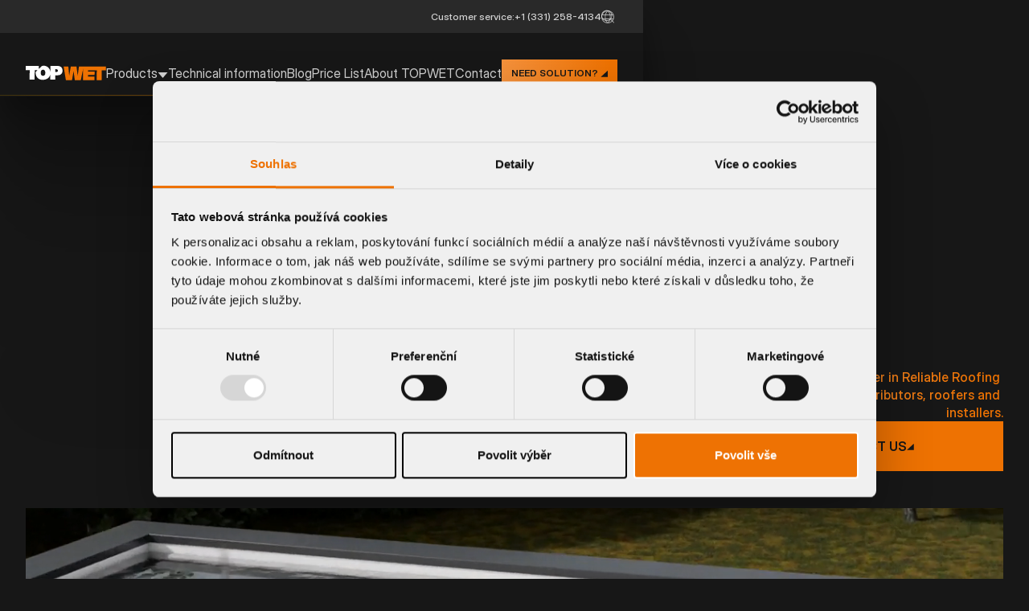

--- FILE ---
content_type: text/html
request_url: https://topwet.com/us
body_size: 25422
content:
<!DOCTYPE html><!-- This site was created in Webflow. https://webflow.com --><!-- Last Published: Wed Dec 17 2025 14:28:08 GMT+0000 (Coordinated Universal Time) --><html data-wf-domain="us.topwet.com" data-wf-page="67a10273c2bfa4ca870093f8" data-wf-site="67a10273c2bfa4ca870093f9" lang="en-US"><head><meta charset="utf-8"/><title>TOPWET | Flat roof drainage systems</title><meta content="Extensive range of roof drains for flat and pitched roofs 🏠 In-house production, technical support, and custom drainage solutions" name="description"/><meta content="" property="og:title"/><meta content="" property="og:description"/><meta content="" property="twitter:title"/><meta content="" property="twitter:description"/><meta property="og:type" content="website"/><meta content="summary_large_image" name="twitter:card"/><meta content="width=device-width, initial-scale=1" name="viewport"/><meta content="DBaOiyjJQL1L14YxcMctX1Zz8TBkNe3KqlezdqNHRZk" name="google-site-verification"/><meta content="Webflow" name="generator"/><link href="https://cdn.prod.website-files.com/67a10273c2bfa4ca870093f9/css/topwet-usa.webflow.shared.b9072213b.min.css" rel="stylesheet" type="text/css"/><style>@media (max-width:767px) and (min-width:480px) {html.w-mod-js:not(.w-mod-ix) [data-w-id="969b215c-9d17-2507-bc72-fc8383bc71d0"] {display:none;}}@media (max-width:479px) {html.w-mod-js:not(.w-mod-ix) [data-w-id="969b215c-9d17-2507-bc72-fc8383bc71d0"] {display:none;}}</style><script type="text/javascript">!function(o,c){var n=c.documentElement,t=" w-mod-";n.className+=t+"js",("ontouchstart"in o||o.DocumentTouch&&c instanceof DocumentTouch)&&(n.className+=t+"touch")}(window,document);</script><link href="https://cdn.prod.website-files.com/67a10273c2bfa4ca870093f9/67a10273c2bfa4ca8700969d_Fav_final.png" rel="shortcut icon" type="image/x-icon"/><link href="https://cdn.prod.website-files.com/67a10273c2bfa4ca870093f9/67a10273c2bfa4ca87009662_Cover.jpg" rel="apple-touch-icon"/><link href="https://www.topwet.com/us/us" rel="canonical"/><!-- Google Tag Manager -->
<script>(function(w,d,s,l,i){w[l]=w[l]||[];w[l].push({'gtm.start':
new Date().getTime(),event:'gtm.js'});var f=d.getElementsByTagName(s)[0],
j=d.createElement(s),dl=l!='dataLayer'?'&l='+l:'';j.async=true;j.src=
'https://www.googletagmanager.com/gtm.js?id='+i+dl;f.parentNode.insertBefore(j,f);
})(window,document,'script','dataLayer','GTM-T2FXX76B');</script>
<!-- End Google Tag Manager --><script type="text/javascript">window.__WEBFLOW_CURRENCY_SETTINGS = {"currencyCode":"USD","symbol":"$","decimal":".","fractionDigits":2,"group":",","template":"{{wf {\"path\":\"symbol\",\"type\":\"PlainText\"} }} {{wf {\"path\":\"amount\",\"type\":\"CommercePrice\"} }} {{wf {\"path\":\"currencyCode\",\"type\":\"PlainText\"} }}","hideDecimalForWholeNumbers":false};</script></head><body><div class="page-wrapper"><div class="nav_fixed shadow-menu"><div class="section-global-line"><div class="padding-global"><div class="container-large"><div class="container_contact-line"><div class="localization_wrapper"></div><div class="contact-line_item"><div class="text-size-small text-color-white80">Customer service:</div><a href="tel:+1(331)258-4134" class="contact-line_link">+1 (331) 258-4134</a></div><div data-hover="false" data-delay="0" data-w-id="06aaa4d8-ef2c-0c73-f11b-8f648eff844d" class="localization_dropdown w-dropdown"><div class="localization_dropdown_toogle w-dropdown-toggle"><div class="localization_dropdonw_toggle_icon w-embed"><svg xmlns="http://www.w3.org/2000/svg" width="16" height="16" viewBox="0 0 16 16" fill="none">
  <path d="M8 0C6.41775 0 4.87103 0.469192 3.55544 1.34824C2.23985 2.22729 1.21447 3.47672 0.608967 4.93853C0.00346614 6.40034 -0.15496 8.00887 0.153721 9.56072C0.462403 11.1126 1.22433 12.538 2.34315 13.6569C3.46197 14.7757 4.88743 15.5376 6.43928 15.8463C7.99113 16.155 9.59966 15.9965 11.0615 15.391C12.5233 14.7855 13.7727 13.7602 14.6518 12.4446C15.5308 11.129 16 9.58225 16 8C15.9975 5.87903 15.1539 3.84565 13.6541 2.3459C12.1544 0.846145 10.121 0.00249086 8 0ZM14.3976 5.01961H11.2306C10.8531 3.56461 10.1646 2.20876 9.21255 1.04549C10.3324 1.24295 11.3882 1.70717 12.2908 2.39891C13.1933 3.09065 13.9159 3.98955 14.3976 5.01961ZM15.0588 8C15.0594 8.6908 14.9581 9.37791 14.7584 10.0392H11.4361C11.6651 8.68938 11.6651 7.31061 11.4361 5.96078H14.7584C14.9581 6.62209 15.0594 7.3092 15.0588 8ZM8 14.8886C7.54691 14.4264 7.14727 13.9147 6.80863 13.3631C6.35163 12.6197 5.99656 11.8183 5.75294 10.9804H10.2471C10.0034 11.8183 9.64837 12.6197 9.19137 13.3631C8.85273 13.9147 8.45309 14.4264 8 14.8886ZM5.52549 10.0392C5.26928 8.69181 5.26928 7.30819 5.52549 5.96078H10.4745C10.7307 7.30819 10.7307 8.69181 10.4745 10.0392H5.52549ZM0.94118 8C0.940652 7.3092 1.04187 6.62209 1.24157 5.96078H4.56392C4.3349 7.31061 4.3349 8.68938 4.56392 10.0392H1.24157C1.04187 9.37791 0.940652 8.6908 0.94118 8ZM8 1.11137C8.45309 1.57357 8.85273 2.08529 9.19137 2.63686C9.64837 3.38026 10.0034 4.18167 10.2471 5.01961H5.75294C5.99656 4.18167 6.35163 3.38026 6.80863 2.63686C7.14727 2.08529 7.54691 1.57357 8 1.11137ZM6.78745 1.04549C5.83543 2.20876 5.14694 3.56461 4.76941 5.01961H1.60236C2.08406 3.98955 2.80673 3.09065 3.70925 2.39891C4.61177 1.70717 5.66761 1.24295 6.78745 1.04549ZM1.60236 10.9804H4.76941C5.14694 12.4354 5.83543 13.7912 6.78745 14.9545C5.66761 14.757 4.61177 14.2928 3.70925 13.6011C2.80673 12.9093 2.08406 12.0104 1.60236 10.9804ZM9.2102 14.9545C10.1631 13.7914 10.8524 12.4356 11.2306 10.9804H14.3976C13.9159 12.0104 13.1933 12.9093 12.2908 13.6011C11.3882 14.2928 10.3324 14.757 9.21255 14.9545H9.2102Z" fill="CurrentColor"/>
</svg></div></div><nav class="localization_dropdown_list w-dropdown-list"><div class="padding-global"><div class="container-large"><div class="localization_dropdown_content"><div class="evropa_grid"><div class="localization-title">EUROPE</div><div class="spacer-medium-large"></div><div class="localization-list"><a href="https://topwet.com" class="localization-item w-inline-block"><div class="localization-item-title">Česká republika</div><div class="localization-item-text">Čeština</div></a><a href="https://www.topwet.ro/" class="localization-item w-inline-block"><div class="localization-item-title">România</div><div class="localization-item-text">Română</div></a><a href="https://topwet.com/de" class="localization-item w-inline-block"><div class="localization-item-title">Deutschland</div><div class="localization-item-text">Deutsch</div></a><a href="https://www.topwet.pl/" class="localization-item w-inline-block"><div class="localization-item-title">Polska</div><div class="localization-item-text">Polski</div></a><a href="https://www.topwet.hu/" class="localization-item w-inline-block"><div class="localization-item-title">Magyarország</div><div class="localization-item-text">Magyar</div></a><a href="https://www.topwet.co.uk/" class="localization-item w-inline-block"><div class="localization-item-title">United Kingdom</div><div class="localization-item-text">English</div></a><a href="https://www.topwet.eu/" class="localization-item w-inline-block"><div class="localization-item-title">Europe</div><div class="localization-item-text">English</div></a></div></div><div class="usa_grid"><div class="localization-title">north america</div><div class="spacer-medium-large"></div><div class="localization-list"><a href="#" class="localization-item w-inline-block"><div class="localization-item-title">United States</div><div class="localization-item-text">English</div></a></div></div></div></div></div></nav></div><a href="https://topwet.com/us/search" class="search-page_link w-inline-block"><div class="search_icon w-embed"><svg xmlns="http://www.w3.org/2000/svg" width="16" height="17" viewBox="0 0 16 17" fill="none">
  <path d="M15.8738 15.7937L11.8469 11.7668C12.9953 10.4462 13.586 8.73141 13.4946 6.98379C13.4032 5.23617 12.6369 3.5923 11.3571 2.3987C10.0773 1.2051 8.38407 0.555023 6.63433 0.585498C4.88459 0.615972 3.21503 1.32462 1.97759 2.56206C0.740147 3.7995 0.0314993 5.46906 0.001025 7.2188C-0.0294494 8.96854 0.62063 10.6618 1.81423 11.9415C3.00783 13.2213 4.6517 13.9877 6.39932 14.0791C8.14694 14.1705 9.86177 13.5797 11.1823 12.4314L15.2092 16.4583C15.2983 16.5413 15.4162 16.5865 15.5381 16.5844C15.6599 16.5822 15.7761 16.5329 15.8623 16.4467C15.9484 16.3606 15.9978 16.2444 15.9999 16.1225C16.0021 16.0007 15.9569 15.8828 15.8738 15.7937ZM0.963961 7.34809C0.963961 6.20103 1.3041 5.07972 1.94138 4.12598C2.57865 3.17223 3.48444 2.42887 4.54419 1.98991C5.60394 1.55094 6.77006 1.43609 7.89508 1.65987C9.0201 1.88365 10.0535 2.43602 10.8646 3.24711C11.6757 4.05821 12.2281 5.09161 12.4518 6.21664C12.6756 7.34166 12.5608 8.50778 12.1218 9.56753C11.6828 10.6273 10.9395 11.5331 9.98574 12.1703C9.03199 12.8076 7.91069 13.1478 6.76362 13.1478C5.22603 13.1459 3.75195 12.5343 2.6647 11.447C1.57746 10.3598 0.965827 8.88569 0.963961 7.34809Z" fill="white" fill-opacity="0.6"/>
</svg></div></a></div></div></div></div><div data-animation="default" class="nav_component w-nav" data-easing2="ease" data-easing="linear" data-collapse="medium" role="banner" data-no-scroll="1" data-duration="400" id="menu" data-doc-height="1"><div class="padding-global"><div class="container-large is_nav"><div class="nav_container is_header"><a href="https://topwet.com/us" aria-current="page" class="nav_brand w-nav-brand w--current"><img src="https://cdn.prod.website-files.com/67a10273c2bfa4ca870093f9/67a10273c2bfa4ca870097c6_TOPWET.svg" loading="lazy" alt="" class="brand_image"/></a><div class="nav_hamburger-wrapper w-nav-button"><div class="nav_hamburger w-icon-nav-menu"></div></div><nav role="navigation" class="nav-menu w-nav-menu"><div class="mobile-menu_header"><a href="https://topwet.com/us" aria-current="page" class="w-inline-block w--current"><img src="https://cdn.prod.website-files.com/67a10273c2bfa4ca870093f9/67a10273c2bfa4ca87009614_TOPWET_logo-mobile.svg" loading="lazy" alt="" class="mobile_brand-img"/></a><a href="#" class="w-inline-block"><img src="https://cdn.prod.website-files.com/67a10273c2bfa4ca870093f9/67a10273c2bfa4ca870094af_Meno_cross.svg" loading="lazy" alt="" class="mobile_cross-img"/></a></div><div class="nav-menu_pc"><div data-hover="true" data-delay="0" class="dropdown w-dropdown"><div id="redirect-product" class="nav_link is_dropdown w-dropdown-toggle"><a href="https://topwet.com/us/products" class="nav_link_inner is_link w-inline-block"><div>Products</div><div class="w-embed"><svg xmlns="http://www.w3.org/2000/svg" width="13" height="8" viewBox="0 0 13 8" fill="none">
  <path d="M6.5 8L0.5 0.953125H12.5L6.5 8Z" fill="currentColor"/>
</svg></div></a><div class="nav_link_inner"><div>Products</div><div class="w-embed"><svg xmlns="http://www.w3.org/2000/svg" width="13" height="8" viewBox="0 0 13 8" fill="none">
  <path d="M6.5 8L0.5 0.953125H12.5L6.5 8Z" fill="currentColor"/>
</svg></div><a href="https://topwet.com/us/products" class="nav_link_inner w-inline-block"></a></div></div><nav class="dropdown_list w-dropdown-list"><div class="padding-global is_menu"><div class="container-large is_menu"><div class="menu_dropdown_best_sellers"><div class="menu_title is_best_sellers">best sellers</div><div class="main-links_cms w-dyn-list"><div role="list" class="main-links_wrapper w-dyn-items"><div role="listitem" class="collection-item-3 w-dyn-item"><a href="https://topwet.com/us/product/tw-retro-tpo" class="main-links_item w-inline-block"><img src="https://cdn.prod.website-files.com/67a10273c2bfa4ca8700942f/67fc0185998436ceed915075_67ea37c08665e89f52e3eb4c_67acad264ac23fa94681956a_67a5eb33f50e98aea402ee1e_tw-retro_tpo.webp" loading="lazy" alt="" sizes="100vw" srcset="https://cdn.prod.website-files.com/67a10273c2bfa4ca8700942f/67fc0185998436ceed915075_67ea37c08665e89f52e3eb4c_67acad264ac23fa94681956a_67a5eb33f50e98aea402ee1e_tw-retro_tpo-p-500.webp 500w, https://cdn.prod.website-files.com/67a10273c2bfa4ca8700942f/67fc0185998436ceed915075_67ea37c08665e89f52e3eb4c_67acad264ac23fa94681956a_67a5eb33f50e98aea402ee1e_tw-retro_tpo.webp 840w" class="img_menu"/><div class="text-color-gradient text-weight-bold">Retrofit Drains</div></a></div><div role="listitem" class="collection-item-3 w-dyn-item"><a href="https://topwet.com/us/product/twe---s" class="main-links_item w-inline-block"><img src="https://cdn.prod.website-files.com/67a10273c2bfa4ca8700942f/67fc01d7e081a2bf7a200132_67ea38acc7b158a3a30c4e3e_67acad1d82ca27e8abd7292f_67a5cd911dfa30bc63c33c0c_TWE--s____--p-800.webp" loading="lazy" alt="" sizes="100vw" srcset="https://cdn.prod.website-files.com/67a10273c2bfa4ca8700942f/67fc01d7e081a2bf7a200132_67ea38acc7b158a3a30c4e3e_67acad1d82ca27e8abd7292f_67a5cd911dfa30bc63c33c0c_TWE--s____--p-800-p-500.webp 500w, https://cdn.prod.website-files.com/67a10273c2bfa4ca8700942f/67fc01d7e081a2bf7a200132_67ea38acc7b158a3a30c4e3e_67acad1d82ca27e8abd7292f_67a5cd911dfa30bc63c33c0c_TWE--s____--p-800.webp 800w" class="img_menu"/><div class="text-color-gradient text-weight-bold">New Roof Heated Drain</div></a></div><div role="listitem" class="collection-item-3 w-dyn-item"><a href="https://topwet.com/us/product/twc-bit" class="main-links_item w-inline-block"><img src="https://cdn.prod.website-files.com/67a10273c2bfa4ca8700942f/67fc022452c471e24c6932b6_TWC--BIT-p-800.webp" loading="lazy" alt="" sizes="100vw" srcset="https://cdn.prod.website-files.com/67a10273c2bfa4ca8700942f/67fc022452c471e24c6932b6_TWC--BIT-p-800-p-500.webp 500w, https://cdn.prod.website-files.com/67a10273c2bfa4ca8700942f/67fc022452c471e24c6932b6_TWC--BIT-p-800.webp 800w" class="img_menu"/><div class="text-color-gradient text-weight-bold">Parapet Wall Drain with Overflow</div></a></div></div></div></div><div class="spacer-tiny mobile_hidden"></div><div class="menu_title">products category</div><div class="main-links_wrapper"><a href="https://topwet.com/us/product-category/roof-drains-and-extenders" class="main-links_item w-inline-block"><img src="https://cdn.prod.website-files.com/67a10273c2bfa4ca870093f9/67a228ad283f17fdcfff7b3b_Roof%20drains.webp" loading="lazy" alt="" class="img_menu"/><div class="text-color-gradient text-weight-bold">Roof drains and extenders</div></a><a href="https://topwet.com/us/product-category/ terrace-drains" class="main-links_item w-inline-block"><img src="https://cdn.prod.website-files.com/67a10273c2bfa4ca870093f9/67a228af5f25630c1a8b68be_Terrace%20drains.webp" loading="lazy" alt="" class="img_menu"/><div class="text-color-gradient text-weight-bold">Terrace drains</div></a><a href="https://topwet.com/us/product-category/ retrofit-drains" class="main-links_item w-inline-block"><img src="https://cdn.prod.website-files.com/67a10273c2bfa4ca870093f9/67a228adb5a9f58cbdfad34a_255.webp" loading="lazy" alt="" class="img_menu"/><div class="text-color-gradient text-weight-bold">Retrofit drains</div></a><a href="https://topwet.com/us/product-category/ accessories-for-drains" class="main-links_item w-inline-block"><img src="https://cdn.prod.website-files.com/67a10273c2bfa4ca870093f9/67a10273c2bfa4ca870096e3_Frame%20939.webp" loading="lazy" alt="" class="img_menu"/><div class="text-color-gradient text-weight-bold">Accessories for drains</div></a><a href="https://topwet.com/us/product-category/ balcony-drains-and-accessories" class="main-links_item w-inline-block"><img src="https://cdn.prod.website-files.com/67a10273c2bfa4ca870093f9/67a228ad8e63884fa3b86e76_Balcony%20drains.webp" loading="lazy" alt="" class="img_menu"/><div class="text-color-gradient text-weight-bold">Balcony drains and accessories</div></a><a href="https://topwet.com/us/product-category/ through-wall-parapet-drains-and-safety-overflows" class="main-links_item w-inline-block"><img src="https://cdn.prod.website-files.com/67a10273c2bfa4ca870093f9/67a10273c2bfa4ca870096a9_Frame%20940.webp" loading="lazy" alt="" class="img_menu"/><div class="text-color-gradient text-weight-bold">Through wall parapet drains and safety overflows</div></a><a href="https://topwet.com/us/product-category/ inspection-chambers-for-green-roofs" class="main-links_item w-inline-block"><img src="https://cdn.prod.website-files.com/67a10273c2bfa4ca870093f9/67a10273c2bfa4ca870096e0_Frame%20932.webp" loading="lazy" alt="" class="img_menu"/><div class="text-color-gradient text-weight-bold">Inspection chambers for green roofs<br/></div></a><a href="https://topwet.com/us/product-category/ retention-element" class="main-links_item w-inline-block"><img src="https://cdn.prod.website-files.com/67a10273c2bfa4ca870093f9/67aca6c282580f6acf4072e9_us_tw-retn_.webp" loading="lazy" sizes="100vw" srcset="https://cdn.prod.website-files.com/67a10273c2bfa4ca870093f9/67aca6c282580f6acf4072e9_us_tw-retn_-p-500.webp 500w, https://cdn.prod.website-files.com/67a10273c2bfa4ca870093f9/67aca6c282580f6acf4072e9_us_tw-retn_.webp 510w" alt="" class="img_menu"/><div class="text-color-gradient text-weight-bold">Retention element<br/></div></a></div></div></div></nav></div><a href="https://topwet.com/us/technical-information" class="nav_link w-nav-link">Technical information</a><a href="https://topwet.com/us/blog" class="nav_link w-nav-link">Blog</a><a href="https://topwet.com/us/price-list" class="nav_link w-nav-link">Price List</a><a href="https://topwet.com/us/about-topwet" class="nav_link w-nav-link">About TOPWET</a><a href="https://topwet.com/us/contact" class="nav_link w-nav-link">Contact</a><div class="localization_mobile_wrapper"><div class="localization-title">EVROPA</div><div class="spacer-medium-large"></div><div class="localization-list"><a href="https://www.topwet.com/" class="localization-item w-inline-block"><div class="localization-item-title">Česká republika</div><div class="localization-item-text">Čeština</div></a><a href="https://www.topwet.ro/" class="localization-item w-inline-block"><div class="localization-item-title">România</div><div class="localization-item-text">Română</div></a><a href="https://www.topwet.com/de" class="localization-item w-inline-block"><div class="localization-item-title">Deutschland</div><div class="localization-item-text">Deutsch</div></a><a href="https://www.topwet.pl/" class="localization-item w-inline-block"><div class="localization-item-title">Polska</div><div class="localization-item-text">Polski</div></a><a href="https://www.topwet.hu/" class="localization-item w-inline-block"><div class="localization-item-title">Magyarország</div><div class="localization-item-text">Magyar</div></a><a href="https://www.topwet.co.uk/" class="localization-item w-inline-block"><div class="localization-item-title">United Kingdom</div><div class="localization-item-text">English</div></a><a href="https://www.topwet.eu/" class="localization-item w-inline-block"><div class="localization-item-title">Europa</div><div class="localization-item-text">English</div></a></div><div class="spacer-small"></div><div class="spacer-huge"></div><div class="localization-title">North amerika</div><div class="spacer-medium-large"></div><div class="localization-list"><a href="https://www.topwet.com/us/" class="localization-item w-inline-block"><div class="localization-item-title">United States</div><div class="localization-item-text">English</div></a></div></div><div class="mobile_bottom_link_wrapper"><a href="tel:+1331-258-4134" class="menu_icon_link w-inline-block"><div class="icon-1x1-medium w-embed"><svg xmlns="http://www.w3.org/2000/svg" width="39" height="39" viewBox="0 0 39 39" fill="none">
  <path d="M33.7579 24.4206L26.5612 21.1955C26.2351 21.0557 25.8793 20.9996 25.526 21.032C25.1728 21.0645 24.8332 21.1845 24.538 21.3813C24.5081 21.4005 24.4796 21.4219 24.4527 21.4453L20.6913 24.6445C20.6523 24.6658 20.6089 24.6777 20.5645 24.6793C20.52 24.6809 20.4759 24.6721 20.4354 24.6537C18.0177 23.4867 15.5132 20.9974 14.3417 18.6132C14.3222 18.5734 14.312 18.5296 14.312 18.4853C14.312 18.4409 14.3222 18.3971 14.3417 18.3573L17.5515 14.5487C17.5746 14.5205 17.5959 14.491 17.6155 14.4603C17.8096 14.164 17.9268 13.8241 17.9566 13.4711C17.9864 13.1182 17.9278 12.7634 17.7861 12.4387L14.5839 5.25421C14.402 4.8301 14.0875 4.47641 13.6876 4.24622C13.2876 4.01603 12.8238 3.92177 12.3658 3.97757C10.375 4.23929 8.54759 5.21694 7.22511 6.72783C5.90262 8.23872 5.17553 10.1795 5.17971 12.1874C5.17971 24.1159 14.884 33.8202 26.8125 33.8202C28.8203 33.824 30.7609 33.0968 32.2717 31.7744C33.7825 30.452 34.7603 28.6248 35.0223 26.6341C35.078 26.1782 34.985 25.7165 34.7572 25.3176C34.5294 24.9188 34.1789 24.6042 33.7579 24.4206ZM26.8125 31.9921C15.8925 31.9921 7.00783 23.1074 7.00783 12.1874C7.00274 10.6242 7.56694 9.11268 8.59502 7.93517C9.6231 6.75766 11.0447 5.99473 12.5943 5.78894H12.6293C12.6907 5.79008 12.7503 5.80975 12.8003 5.84536C12.8504 5.88098 12.8885 5.93087 12.9096 5.98851L16.1241 13.1654C16.1424 13.2053 16.1519 13.2487 16.1519 13.2926C16.1519 13.3365 16.1424 13.3799 16.1241 13.4198L12.9081 17.2376C12.8841 17.2648 12.8622 17.2939 12.8426 17.3244C12.6414 17.6316 12.5229 17.9856 12.4986 18.352C12.4743 18.7185 12.545 19.085 12.704 19.4161C14.0553 22.1826 16.8431 24.9492 19.6402 26.3005C19.9732 26.4586 20.3415 26.5276 20.7091 26.5009C21.0768 26.4742 21.4313 26.3527 21.7379 26.1482C21.7669 26.1283 21.7958 26.107 21.8233 26.0842L25.5831 22.885C25.6202 22.865 25.6612 22.8533 25.7033 22.8507C25.7454 22.848 25.7875 22.8545 25.8269 22.8697L33.0251 26.0948C33.0839 26.1199 33.1333 26.1628 33.1664 26.2174C33.1995 26.2721 33.2145 26.3358 33.2094 26.3995C33.0047 27.9498 32.2425 29.3725 31.0652 30.4017C29.888 31.4309 28.3762 31.9963 26.8125 31.9921Z" fill="CurrentColor"/>
</svg></div></a><a href="https://topwet.com/us/search" class="menu_icon_link w-inline-block"><div class="icon-1x1-medium w-embed"><svg xmlns="http://www.w3.org/2000/svg" width="30" height="29" viewBox="0 0 30 29" fill="none">
  <path d="M29.7634 27.5666L22.213 20.268C24.3661 17.8745 25.4737 14.7663 25.3024 11.5988C25.131 8.4312 23.6941 5.45169 21.2945 3.28829C18.8949 1.12489 15.7201 -0.053377 12.4394 0.0018578C9.1586 0.0570926 6.02818 1.34152 3.70798 3.58438C1.38778 5.82724 0.0590613 8.85331 0.00192187 12.0247C-0.0552175 15.1961 1.16368 18.2651 3.40168 20.5847C5.63968 22.9043 8.72194 24.2933 11.9987 24.459C15.2755 24.6246 18.4908 23.5539 20.9669 21.4726L28.5172 28.7712C28.6844 28.9218 28.9054 29.0038 29.1338 28.9999C29.3623 28.996 29.5802 28.9065 29.7418 28.7504C29.9033 28.5942 29.9958 28.3835 29.9999 28.1627C30.0039 27.9419 29.9191 27.7282 29.7634 27.5666ZM1.80743 12.2591C1.80743 10.18 2.4452 8.14764 3.64009 6.41897C4.83498 4.6903 6.53332 3.34297 8.52035 2.54735C10.5074 1.75173 12.6939 1.54356 14.8033 1.94916C16.9127 2.35477 18.8503 3.35593 20.3711 4.82604C21.8919 6.29615 22.9276 8.16919 23.3472 10.2083C23.7668 12.2474 23.5514 14.361 22.7284 16.2818C21.9053 18.2026 20.5115 19.8443 18.7233 20.9994C16.935 22.1544 14.8325 22.771 12.6818 22.771C9.7988 22.7676 7.0349 21.659 4.99632 19.6884C2.95774 17.7177 1.81093 15.046 1.80743 12.2591Z" fill="CurrentColor"/>
</svg></div></a><div data-w-id="5c9ad323-ac98-9ad8-9f6c-a447ab89e66c" class="menu_icon_link"><div class="icon-1x1-medium w-embed"><svg xmlns="http://www.w3.org/2000/svg" width="30" height="31" viewBox="0 0 30 31" fill="none">
  <path d="M15 0.5C12.0333 0.5 9.13319 1.37973 6.66645 3.02795C4.19971 4.67618 2.27713 7.01886 1.14181 9.75975C0.00649901 12.5006 -0.290551 15.5166 0.288228 18.4263C0.867006 21.3361 2.29562 24.0088 4.3934 26.1066C6.49119 28.2044 9.16393 29.633 12.0736 30.2118C14.9834 30.7906 17.9994 30.4935 20.7403 29.3582C23.4811 28.2229 25.8238 26.3003 27.472 23.8335C29.1203 21.3668 30 18.4667 30 15.5C29.9953 11.5232 28.4135 7.71059 25.6014 4.89856C22.7894 2.08652 18.9768 0.50467 15 0.5ZM26.9956 9.91176H21.0574C20.3495 7.18364 19.0586 4.64143 17.2735 2.46029C19.3732 2.83052 21.3529 3.70095 23.0452 4.99796C24.7374 6.29497 26.0924 7.98041 26.9956 9.91176ZM28.2353 15.5C28.2363 16.7952 28.0465 18.0836 27.6721 19.3235H21.4426C21.8721 16.7926 21.8721 14.2074 21.4426 11.6765H27.6721C28.0465 12.9164 28.2363 14.2047 28.2353 15.5ZM15 28.4162C14.1505 27.5495 13.4011 26.5901 12.7662 25.5559C11.9093 24.162 11.2436 22.6594 10.7868 21.0882H19.2132C18.7565 22.6594 18.0907 24.162 17.2338 25.5559C16.5989 26.5901 15.8495 27.5495 15 28.4162ZM10.3603 19.3235C9.87989 16.7971 9.87989 14.2029 10.3603 11.6765H19.6397C20.1201 14.2029 20.1201 16.7971 19.6397 19.3235H10.3603ZM1.76471 15.5C1.76372 14.2047 1.9535 12.9164 2.32795 11.6765H8.55736C8.12794 14.2074 8.12794 16.7926 8.55736 19.3235H2.32795C1.9535 18.0836 1.76372 16.7952 1.76471 15.5ZM15 2.58382C15.8495 3.45044 16.5989 4.40991 17.2338 5.44412C18.0907 6.83798 18.7565 8.34063 19.2132 9.91176H10.7868C11.2436 8.34063 11.9093 6.83798 12.7662 5.44412C13.4011 4.40991 14.1505 3.45044 15 2.58382ZM12.7265 2.46029C10.9414 4.64143 9.65051 7.18364 8.94265 9.91176H3.00442C3.90761 7.98041 5.26262 6.29497 6.95485 4.99796C8.64708 3.70095 10.6268 2.83052 12.7265 2.46029ZM3.00442 21.0882H8.94265C9.65051 23.8163 10.9414 26.3586 12.7265 28.5397C10.6268 28.1695 8.64708 27.299 6.95485 26.002C5.26262 24.705 3.90761 23.0196 3.00442 21.0882ZM17.2691 28.5397C19.0557 26.359 20.3482 23.8167 21.0574 21.0882H26.9956C26.0924 23.0196 24.7374 24.705 23.0452 26.002C21.3529 27.299 19.3732 28.1695 17.2735 28.5397H17.2691Z" fill="CurrentColor" fill-opacity="0.8"/>
</svg></div></div></div></div><div class="button-group is_mobile-menu"><a href="https://topwet.com/us/inquiry-system" class="button-tertiary is_space-beetwen w-inline-block"><div>Contact us</div><div class="icon-btn w-embed"><svg xmlns="http://www.w3.org/2000/svg" width="9" height="9" viewBox="0 0 9 9" fill="none">
<path d="M8.9014 0.888097L8.9014 8.86328L0.201202 8.86328L8.9014 0.888097Z" fill="currentColor"/>
</svg></div></a></div></nav><div class="button-group uis_header"><a href="https://topwet.com/us/inquiry-system" class="button is-small w-inline-block"><div>NEED SOLUTION?</div><div class="icon-btn w-embed"><svg xmlns="http://www.w3.org/2000/svg" width="9" height="9" viewBox="0 0 9 9" fill="none">
<path d="M8.9014 0.888097L8.9014 8.86328L0.201202 8.86328L8.9014 0.888097Z" fill="currentColor"/>
</svg></div></a></div></div></div></div><div class="nav_gradient-line-horizontal"></div></div></div><main class="main-wrapper is_hp"><div class="spacer-page is_hp"></div><div class="info-line_wrapper"></div><section class="section-home-hero"><div class="padding-global section-padding-large is_hero"><div class="container-large"><div class="hero_container"><div class="hero_header is-drainage"><div class="hero_content"><h1 data-w-id="969b215c-9d17-2507-bc72-fc8383bc7056" style="opacity:0" class="hero_heading">Drainage Systems for Flat Roofs</h1><div class="spacer-xs-semi-normal"></div></div><div class="hero_phone is-lading-page"><div class="text-color-gradient text-size-medium is-hero">Topwet, Partner in Reliable Roofing Solutions for distributors, roofers and installers.</div><a href="https://topwet.com/us/inquiry-system" class="button-komponent w-inline-block"><div>contact us</div><img src="https://cdn.prod.website-files.com/67a10273c2bfa4ca870093f9/67a10273c2bfa4ca8700940c_btn-corner-black.svg" loading="lazy" alt=""/></a></div></div><div class="spacer-semi-medium"></div><div class="hero_video_wrapper"><div data-poster-url="https://cdn.prod.website-files.com/67a10273c2bfa4ca870093f9%2F67eeb353968dbc294ec38981_TW_USA_Aniamce_Desktop-poster-00001.jpg" data-video-urls="https://cdn.prod.website-files.com/67a10273c2bfa4ca870093f9%2F67eeb353968dbc294ec38981_TW_USA_Aniamce_Desktop-transcode.mp4,https://cdn.prod.website-files.com/67a10273c2bfa4ca870093f9%2F67eeb353968dbc294ec38981_TW_USA_Aniamce_Desktop-transcode.webm" data-autoplay="true" data-loop="true" data-wf-ignore="true" class="hero_background_video is_pc w-background-video w-background-video-atom"><video id="969b215c-9d17-2507-bc72-fc8383bc7060-video" autoplay="" loop="" style="background-image:url(&quot;https://cdn.prod.website-files.com/67a10273c2bfa4ca870093f9%2F67eeb353968dbc294ec38981_TW_USA_Aniamce_Desktop-poster-00001.jpg&quot;)" muted="" playsinline="" data-wf-ignore="true" data-object-fit="cover"><source src="https://cdn.prod.website-files.com/67a10273c2bfa4ca870093f9%2F67eeb353968dbc294ec38981_TW_USA_Aniamce_Desktop-transcode.mp4" data-wf-ignore="true"/><source src="https://cdn.prod.website-files.com/67a10273c2bfa4ca870093f9%2F67eeb353968dbc294ec38981_TW_USA_Aniamce_Desktop-transcode.webm" data-wf-ignore="true"/></video></div><div data-poster-url="https://cdn.prod.website-files.com/67a10273c2bfa4ca870093f9%2F67eeb3584f9d196908fac014_TW_USA_Aniamce_Mobile-poster-00001.jpg" data-video-urls="https://cdn.prod.website-files.com/67a10273c2bfa4ca870093f9%2F67eeb3584f9d196908fac014_TW_USA_Aniamce_Mobile-transcode.mp4,https://cdn.prod.website-files.com/67a10273c2bfa4ca870093f9%2F67eeb3584f9d196908fac014_TW_USA_Aniamce_Mobile-transcode.webm" data-autoplay="true" data-loop="true" data-wf-ignore="true" class="hero_background_video is_mobile w-background-video w-background-video-atom"><video id="969b215c-9d17-2507-bc72-fc8383bc7065-video" autoplay="" loop="" style="background-image:url(&quot;https://cdn.prod.website-files.com/67a10273c2bfa4ca870093f9%2F67eeb3584f9d196908fac014_TW_USA_Aniamce_Mobile-poster-00001.jpg&quot;)" muted="" playsinline="" data-wf-ignore="true" data-object-fit="cover"><source src="https://cdn.prod.website-files.com/67a10273c2bfa4ca870093f9%2F67eeb3584f9d196908fac014_TW_USA_Aniamce_Mobile-transcode.mp4" data-wf-ignore="true"/><source src="https://cdn.prod.website-files.com/67a10273c2bfa4ca870093f9%2F67eeb3584f9d196908fac014_TW_USA_Aniamce_Mobile-transcode.webm" data-wf-ignore="true"/></video></div></div><div class="hero_container-mobile"><img src="https://cdn.prod.website-files.com/67a10273c2bfa4ca870093f9/67adda895a443b4933588446_US_vpust.webp" loading="lazy" sizes="(max-width: 710px) 100vw, 710px" srcset="https://cdn.prod.website-files.com/67a10273c2bfa4ca870093f9/67adda895a443b4933588446_US_vpust-p-500.webp 500w, https://cdn.prod.website-files.com/67a10273c2bfa4ca870093f9/67adda895a443b4933588446_US_vpust.webp 710w" alt="" class="img_hero"/><div class="hero_btn-wrapper"><a href="https://topwet.com/us/inquiry-system" class="button is-space-between w-inline-block"><div>CONTACT US</div><div class="icon-btn w-embed"><svg xmlns="http://www.w3.org/2000/svg" width="9" height="9" viewBox="0 0 9 9" fill="none">
<path d="M8.9014 0.888097L8.9014 8.86328L0.201202 8.86328L8.9014 0.888097Z" fill="currentColor"/>
</svg></div></a><a data-w-id="969b215c-9d17-2507-bc72-fc8383bc7071" href="#" class="button-gradient no_in_de w-inline-block"></a></div></div><div class="hero_grid-pc"><div data-w-id="969b215c-9d17-2507-bc72-fc8383bc7073" style="opacity:0" class="hero_btn-wrapper"><a href="https://topwet.com/us/inquiry-system" class="button w-inline-block"><div>CONTACT SALES</div><div class="icon-btn w-embed"><svg xmlns="http://www.w3.org/2000/svg" width="9" height="9" viewBox="0 0 9 9" fill="none">
<path d="M8.9014 0.888097L8.9014 8.86328L0.201202 8.86328L8.9014 0.888097Z" fill="currentColor"/>
</svg></div></a></div><div data-w-id="969b215c-9d17-2507-bc72-fc8383bc7078" style="opacity:0" class="hero_video-wrapper"><div class="hero_video w-embed w-script"><div id="video-container">
  <video id="transparent-video" autoplay muted playsinline preload="auto">
    <source src="https://files.topwet.com/videa/TW_FINAL_render-vp9-chrome.webm" type="video/webm">
    <source src="https://files.topwet.com/videa/TW_FINAL_render-hevc-safari.mp4" type="video/mp4">
    Váš prohlížeč nepodporuje přehrávání videa.
  </video>
</div>

<script>
  document.addEventListener("DOMContentLoaded", function () {
    const video = document.getElementById("transparent-video");

    // Detekce Safari
    function isSafari() {
      return /^((?!chrome|android).)*safari/i.test(navigator.userAgent);
    }

    // Nastavení správného videa
    if (isSafari()) {
      video.src = "https://files.topwet.com/videa/TW_FINAL_render-hevc-safari.mp4";
    } else {
      video.src = "https://files.topwet.com/videa/TW_FINAL_render-vp9-chrome.webm";
    }

    // Eliminace probliknutí
    video.addEventListener("timeupdate", function () {
      if (video.currentTime > video.duration - 0.2) { // 0.2s před koncem
        video.currentTime = 0.01; // Přeskoč na začátek
        video.play();
      }
    });
  });
</script>

<style>
  #video-container {
    position: relative;
    width: 100%;
    height: auto;
    overflow: hidden;
  }

  #transparent-video {
    width: 100%;
    height: auto;
    display: block;
  }
</style></div></div></div></div></div></div></section><section class="section-global_slogan"><div class="padding-global section-padding-medium"><div class="container-large is_slogan"><div class="slogan_content"><h2 class="slogan_heading">No Rust. No Ice. No Callbacks.<br/>Topwet Built to last.</h2><p class="text-color-black">Do you want to know more?<br/>Leave a contact we will get in touch with You.</p><div class="w-form"><form id="wf-form-Phone-form" name="wf-form-Phone-form" data-name="Phone form" method="get" data-wf-page-id="67a10273c2bfa4ca870093f8" data-wf-element-id="969b215c-9d17-2507-bc72-fc8383bc7099" data-wf-locale-id="67a10273c2bfa4ca870093fb"><label for="email">Phone Number</label><div class="div-block-4"><input class="text-field w-input" maxlength="256" name="phone-number" data-name="phone-number" placeholder="" type="tel" id="phone-number" required=""/><input type="submit" data-wait="Please wait..." class="button is-black w-button" value="Submit"/></div><label class="w-checkbox checkbox-field"><div class="w-checkbox-input w-checkbox-input--inputType-custom checkbox-2"></div><input type="checkbox" name="checkbox" id="checkbox" data-name="Checkbox" style="opacity:0;position:absolute;z-index:-1"/><span class="text-weight-semibold w-form-label" for="checkbox">I agree to the processing of personal data</span></label></form><div class="w-form-done"><div class="text-color-black">Thank you! Your submission has been received!</div></div><div class="w-form-fail"><div class="text-color-black">Oops! Something went wrong while submitting the form.</div></div></div></div><img sizes="(max-width: 592px) 100vw, 592px" srcset="https://cdn.prod.website-files.com/67a10273c2bfa4ca870093f9/69283e0b184e5d72d4ed7c58_WhatsApp-Image-2025-02-21-at-03.42.43%201-p-500.png 500w, https://cdn.prod.website-files.com/67a10273c2bfa4ca870093f9/69283e0b184e5d72d4ed7c58_WhatsApp-Image-2025-02-21-at-03.42.43%201.png 592w" alt="" loading="lazy" src="https://cdn.prod.website-files.com/67a10273c2bfa4ca870093f9/69283e0b184e5d72d4ed7c58_WhatsApp-Image-2025-02-21-at-03.42.43%201.png" class="slogan_image"/></div></div></section><div class="section-home_why_topwet is_old"><div class="padding-global section-padding-medium"><div class="container-large is_why_topwet"><div class="why-topwet_grid"><h2 id="w-node-_969b215c-9d17-2507-bc72-fc8383bc70ae-870093f8" class="text-style-allcaps">why topwet</h2><div class="header_block"><div class="text-style-allcaps text-color-white text-align-center">topwet system</div><img src="https://cdn.prod.website-files.com/67a10273c2bfa4ca870093f9/67acb80af6e90e4699019544_US_vpust.webp" loading="lazy" sizes="(max-width: 597px) 100vw, 597px" srcset="https://cdn.prod.website-files.com/67a10273c2bfa4ca870093f9/67acb80af6e90e4699019544_US_vpust-p-500.webp 500w, https://cdn.prod.website-files.com/67a10273c2bfa4ca870093f9/67acb80af6e90e4699019544_US_vpust.webp 597w" alt="" class="why-topwet_image"/></div><div class="header_block"><div class="text-style-allcaps text-color-white text-align-center">traditional metal drains</div><img src="https://cdn.prod.website-files.com/67a10273c2bfa4ca870093f9/67dbdf79308247c326a2842b_Vector_drain.svg" loading="lazy" alt="" class="why-topwet_image"/></div><div id="w-node-_969b215c-9d17-2507-bc72-fc8383bc70b8-870093f8" class="why-topwet_content is_top"><h3 class="heading-style-h5 text-color-gradient">ALL-CLIMATE MATERIALS</h3><div>Unlike metal drains, Topwet does not rust or corrode, ensuring long-term performance even in harsh weather conditions.</div></div><div class="why-topwet_benefits-wrapper is_top"><div class="why-topwet_icon-wrapper"><img src="https://cdn.prod.website-files.com/67a10273c2bfa4ca870093f9/67dbe182373ae2b6f3b03bc0_Check.svg" loading="lazy" alt=""/></div></div><div class="why-topwet_benefits-wrapper_dark is_top"><div class="why-topwet_icon-wrapper-dark"><img src="https://cdn.prod.website-files.com/67a10273c2bfa4ca870093f9/67dbe1820cee66fd76508dcb_Cross_icon.svg" loading="lazy" alt=""/></div></div><div id="w-node-_969b215c-9d17-2507-bc72-fc8383bc70c3-870093f8" class="why-topwet_content"><h3 class="heading-style-h5 text-color-gradient">EASY TO INSTALL</h3><div>Whatever roofing membrane you use, that’s the sleeve.</div></div><div class="why-topwet_benefits-wrapper"><div class="why-topwet_icon-wrapper"><img src="https://cdn.prod.website-files.com/67a10273c2bfa4ca870093f9/67dbe182373ae2b6f3b03bc0_Check.svg" loading="lazy" alt=""/></div></div><div class="why-topwet_benefits-wrapper_dark"><div class="why-topwet_icon-wrapper-dark"><img src="https://cdn.prod.website-files.com/67a10273c2bfa4ca870093f9/67dbe1820cee66fd76508dcb_Cross_icon.svg" loading="lazy" alt=""/></div></div><div id="w-node-_969b215c-9d17-2507-bc72-fc8383bc70ce-870093f8" class="why-topwet_content"><h3 class="heading-style-h5 text-color-gradient">SELF-HEATED DRAINS</h3><div>No ice dams, no winter blockages—our smart, energy-efficient heating system prevents freezing and guarantees uninterrupted drainage, protecting your roof and structure year-round.</div></div><div class="why-topwet_benefits-wrapper"><div class="why-topwet_icon-wrapper"><img src="https://cdn.prod.website-files.com/67a10273c2bfa4ca870093f9/67dbe182373ae2b6f3b03bc0_Check.svg" loading="lazy" alt=""/></div></div><div class="why-topwet_benefits-wrapper_dark"><div class="why-topwet_icon-wrapper-dark"><img src="https://cdn.prod.website-files.com/67a10273c2bfa4ca870093f9/67dbe1820cee66fd76508dcb_Cross_icon.svg" loading="lazy" alt=""/></div></div><div id="w-node-_969b215c-9d17-2507-bc72-fc8383bc70d9-870093f8" class="why-topwet_content"><h3 class="heading-style-h5 text-color-gradient">RETROFIT SOLUTIONS</h3><div>Upgrading an existing roof? Topwet retrofit drains install fast  and seamlessly integrate with old and new roofing  systems—no costly overhauls, just superior drainage.</div></div><div class="why-topwet_benefits-wrapper"><div class="why-topwet_icon-wrapper"><img src="https://cdn.prod.website-files.com/67a10273c2bfa4ca870093f9/67dbe182373ae2b6f3b03bc0_Check.svg" loading="lazy" alt=""/></div></div><div class="why-topwet_benefits-wrapper_dark"><div class="why-topwet_icon-wrapper-dark"><img src="https://cdn.prod.website-files.com/67a10273c2bfa4ca870093f9/67dbe1820cee66fd76508dcb_Cross_icon.svg" loading="lazy" alt=""/></div></div><div class="spacer-small"></div><div id="w-node-_969b215c-9d17-2507-bc72-fc8383bc70e5-870093f8" class="wty-topwet_btn_wrapper"><a href="https://topwet.com/us/inquiry-system" class="button-komponent w-inline-block"><div>Request a Quote</div><img src="https://cdn.prod.website-files.com/67a10273c2bfa4ca870093f9/67a10273c2bfa4ca8700940c_btn-corner-black.svg" loading="lazy" alt=""/></a></div></div></div></div></div><div class="section-why-topwet"><div class="padding-global padding-section-large is-2"><div class="container-large"><div class="content-landing-why"><h2 class="text-color-white-60 text-style-allcaps">Why Topwet Leads the Industry</h2><div class="w-layout-grid grid-landing_ehy"><div class="div-block-7"><div class="div-block-5"><div class="div-block-6"><img src="https://cdn.prod.website-files.com/67a10273c2bfa4ca870093f9/67dbe182373ae2b6f3b03bc0_Check.svg" loading="lazy" alt=""/></div><div><p class="text-size-medium text-color-gradient text-style-allcaps is-thick">Easy Installation</p><p class="text-size-medium is-why-topwewt">Integrated sleeve saves time on every job.</p></div></div><div class="div-block-5"><div class="div-block-6"><img src="https://cdn.prod.website-files.com/67a10273c2bfa4ca870093f9/67dbe182373ae2b6f3b03bc0_Check.svg" loading="lazy" alt=""/></div><div><p class="text-size-medium text-color-gradient text-style-allcaps is-thick">ALL-CLIMATE MATERIALS</p><p class="text-size-medium is-why-topwewt">Integrated sleeve saves time on every job.</p></div></div><div class="div-block-5"><div class="div-block-6"><img src="https://cdn.prod.website-files.com/67a10273c2bfa4ca870093f9/67dbe182373ae2b6f3b03bc0_Check.svg" loading="lazy" alt=""/></div><div><p class="text-size-medium text-color-gradient text-style-allcaps is-thick">SELF-HEATED DRAINS</p><p class="text-size-medium is-why-topwewt">Self-regulated de-icing solutions that prevent costly repairs.</p></div></div><div class="div-block-5"><div class="div-block-6"><img src="https://cdn.prod.website-files.com/67a10273c2bfa4ca870093f9/67dbe182373ae2b6f3b03bc0_Check.svg" loading="lazy" alt=""/></div><div><p class="text-size-medium text-color-gradient text-style-allcaps is-thick">Smart Retrofit</p><p class="text-size-medium is-why-topwewt">Upgrade existing systems seamlessly.</p></div></div><a href="https://topwet.com/us/inquiry-system" class="button-komponent is-wide w-inline-block"><div>Request a Quote</div><img loading="lazy" src="https://cdn.prod.website-files.com/67a10273c2bfa4ca870093f9/67a10273c2bfa4ca8700940c_btn-corner-black.svg" alt=""/></a></div><div id="w-node-_969b215c-9d17-2507-bc72-fc8383bc7113-870093f8"><img src="https://cdn.prod.website-files.com/67a10273c2bfa4ca870093f9/6931b41e2078f7bc508fb5d8_Frame%201321316122.png" loading="lazy" width="750" sizes="(max-width: 767px) 100vw, 750px" alt="" srcset="https://cdn.prod.website-files.com/67a10273c2bfa4ca870093f9/6931b41e2078f7bc508fb5d8_Frame%201321316122-p-500.png 500w, https://cdn.prod.website-files.com/67a10273c2bfa4ca870093f9/6931b41e2078f7bc508fb5d8_Frame%201321316122.png 662w" class="iamge-drain"/></div></div></div></div></div></div><section class="section-home-whytopsafe-2"><div class="padding-global section-padding-large"><div class="container-large-17"><h2 class="text-caps">Proven performance in all projects</h2><div class="spacer-large"></div><div class="whytopsafe_grid-2 is-us"><div data-w-id="969b215c-9d17-2507-bc72-fc8383bc7128" style="opacity:0" class="whytopsafe_item-2"><div class="whytopsafe_content-2"><div class="whytopwet-icon-2 w-embed"><svg xmlns="http://www.w3.org/2000/svg" width="100" height="100" viewBox="0 0 100 100" fill="none">
  <path d="M48.8492 66.7631L40.4613 87.0914L38.9072 90.8554L36.8783 87.3255L33.3339 81.1572L26.3007 82.227L22.5527 82.7968L33.9733 59.1028L35.8729 60.3144C37.9538 61.6413 40.7581 62.5787 43.1546 63.1868C44.3319 63.4855 45.3702 63.6941 46.1117 63.8283C46.4817 63.8953 46.7764 63.9439 46.9756 63.9748C47.0751 63.9902 47.151 64.0012 47.2001 64.0082C47.2246 64.0117 47.243 64.0142 47.254 64.0157C47.2592 64.0165 47.263 64.0175 47.2649 64.0178L47.2662 64.0173L49.8412 64.3608L48.8492 66.7631Z" stroke="url(#paint0_linear_431_2376)" stroke-width="4"/>
  <path d="M51.1976 66.8659L60.4771 86.1942L62.1212 89.6188L64.0135 86.325L67.5579 80.1567L74.5911 81.2266L78.4097 81.8078L76.6799 78.354L67.289 59.6041L66.1636 57.3572L64.2265 58.9587C62.0746 60.7384 60.4407 61.6945 58.7747 62.3573C57.0526 63.0424 55.2385 63.4423 52.5588 64.0492L50.1114 64.6034L51.1976 66.8659Z" stroke="url(#paint1_linear_431_2376)" stroke-width="4"/>
  <circle cx="49.5" cy="39.5" r="24.5" stroke="url(#paint2_linear_431_2376)" stroke-width="4"/>
  <path opacity="0.8" d="M39.1914 36.8462L36 40.3077L45.923 49L63.2432 34.3077L59.7405 31L45.923 42.9231L39.1914 36.8462Z" fill="url(#paint3_linear_431_2376)"/>
  <defs>
    <linearGradient id="paint0_linear_431_2376" x1="39.3808" y1="82.869" x2="27.5579" y2="77.2651" gradientUnits="userSpaceOnUse">
      <stop stop-color="#EE7202"/>
      <stop offset="1" stop-color="#F5913B"/>
    </linearGradient>
    <linearGradient id="paint1_linear_431_2376" x1="61.5463" y1="81.942" x2="73.3701" y2="76.3399" gradientUnits="userSpaceOnUse">
      <stop stop-color="#EE7202"/>
      <stop offset="1" stop-color="#F5913B"/>
    </linearGradient>
    <linearGradient id="paint2_linear_431_2376" x1="72.9354" y1="57.6714" x2="23.4079" y2="58.1781" gradientUnits="userSpaceOnUse">
      <stop stop-color="#EE7202"/>
      <stop offset="1" stop-color="#F5913B"/>
    </linearGradient>
    <linearGradient id="paint3_linear_431_2376" x1="53.5" y1="46" x2="40.5126" y2="46.0234" gradientUnits="userSpaceOnUse">
      <stop stop-color="#EE7202"/>
      <stop offset="1" stop-color="#F5913B"/>
    </linearGradient>
  </defs>
</svg></div><h4 class="text-color-gradient-2 text-style-allcaps-2">over 20 years</h4><p>expertise in draining flat roofs. Quality and reliability proven by projects.</p></div></div><div data-w-id="969b215c-9d17-2507-bc72-fc8383bc712f" style="opacity:0" class="whytopsafe_item-2"><div class="whytopsafe_content-2 is-us"><div class="whytopwet-icon-2 w-embed"><svg xmlns="http://www.w3.org/2000/svg" width="100" height="100" viewBox="0 0 100 100" fill="none">
  <g clip-path="url(#clip0_431_2382)">
    <path d="M36.5449 16.7988C37.1626 17.5197 37.9153 18.4064 38.7637 19.4365C41.2222 22.4219 44.4957 26.5846 47.7637 31.2998C51.0371 36.023 54.2724 41.2538 56.6807 46.3799C59.1093 51.5496 60.5908 56.3933 60.5908 60.4023C60.5908 68.924 57.8339 74.5712 53.6875 78.1309C49.4768 81.7456 43.4927 83.4999 36.5459 83.5C29.5989 83.5 23.6141 81.7457 19.4033 78.1309C15.2569 74.5712 12.5 68.924 12.5 60.4023C12.5001 56.3933 13.9815 51.5495 16.4102 46.3799C18.8184 41.2538 22.0537 36.023 25.3271 31.2998C28.5951 26.5846 31.8686 22.4219 34.3271 19.4365C35.1753 18.4066 35.9273 17.5196 36.5449 16.7988Z" stroke="url(#paint0_linear_431_2382)" stroke-width="5"/>
    <path d="M80.175 41.7575L79.7112 82.0979M79.7112 82.0979L68.8676 71.2543M79.7112 82.0979L89.9122 71.8968" stroke="url(#paint1_linear_431_2382)" stroke-width="4"/>
  </g>
  <defs>
    <linearGradient id="paint0_linear_431_2382" x1="62.7484" y1="75.6387" x2="20.1037" y2="31.4522" gradientUnits="userSpaceOnUse">
      <stop stop-color="#EE7202"/>
      <stop offset="1" stop-color="#F5913B"/>
    </linearGradient>
    <linearGradient id="paint1_linear_431_2382" x1="87.6512" y1="77.1432" x2="65.8407" y2="70.8443" gradientUnits="userSpaceOnUse">
      <stop stop-color="#EE7202"/>
      <stop offset="1" stop-color="#F5913B"/>
    </linearGradient>
    <clipPath id="clip0_431_2382">
      <rect width="100" height="100" fill="white"/>
    </clipPath>
  </defs>
</svg></div><h4 class="text-color-gradient-2 text-style-allcaps-2">12.6 million m²</h4><p>new drained areas every year with the help of TOPWET drains.</p></div></div><div data-w-id="969b215c-9d17-2507-bc72-fc8383bc7136" style="opacity:0" class="whytopsafe_item-2"><div class="whytopsafe_content-2"><div class="whytopwet-icon-2 w-embed"><svg xmlns="http://www.w3.org/2000/svg" width="64" height="65" viewBox="0 0 64 65" fill="none">
  <path d="M48.5714 38.5523V48.8671M48.5714 48.8671V59.1818M48.5714 48.8671H38.363M48.5714 48.8671H58.7798M1.57422 35.4385H28.5398V62.685H1.57422V35.4385ZM1.57422 1.57495H28.5398V28.8214H1.57422V1.57495ZM35.0886 1.57495H62.0542V28.8214H35.0886V1.57495Z" stroke="url(#paint0_linear_431_2388)" stroke-width="3.15"/>
  <defs>
    <linearGradient id="paint0_linear_431_2388" x1="58.5571" y1="53.082" x2="2.03962" y2="53.6542" gradientUnits="userSpaceOnUse">
      <stop stop-color="#EE7202"/>
      <stop offset="1" stop-color="#F5913B"/>
    </linearGradient>
  </defs>
</svg></div><h4 class="text-color-gradient-2 text-style-allcaps-2 is_whytopwet">~500,000</h4><p>combinations of products and custom atypical solutions for each project.</p></div></div><div data-w-id="969b215c-9d17-2507-bc72-fc8383bc713d" style="opacity:0" class="whytopsafe_item-2"><div class="whytopsafe_content-2"><div class="whytopwet-icon-2 w-embed"><svg xmlns="http://www.w3.org/2000/svg" width="100" height="100" viewBox="0 0 100 100" fill="none">
  <path d="M48.6507 18.7377C65.9164 17.9893 80.5187 31.3816 81.2627 48.6476C82.0067 65.9136 68.6105 80.5126 51.3444 81.2521C34.0844 81.9914 19.492 68.6011 18.7483 51.3414C18.0046 34.0816 31.3912 19.4858 48.6507 18.7377ZM35.9482 60.3976C39.5992 60.2369 43.7307 60.4354 47.4537 60.3616L48.2424 60.3844C48.1322 59.6054 48.1802 57.9944 48.1799 57.1494L48.1817 51.3396V43.9929C48.1802 42.6776 48.1304 40.7046 48.2497 39.4356C47.5987 39.5326 46.5112 39.4936 45.8087 39.4941L41.6154 39.4971L38.0282 39.4986C37.5214 39.4986 36.4804 39.5269 36.0214 39.4496C35.9389 39.7749 35.9139 40.0751 35.8557 40.3984C34.7659 46.4539 34.6877 52.7036 35.7362 58.7699C35.8214 59.2639 35.9389 59.8994 35.9482 60.3976ZM51.8042 39.4921C51.9392 43.8156 51.8524 48.4416 51.8519 52.7909L51.8417 57.8051C51.8347 58.4454 51.8379 59.7724 51.7572 60.3749L53.0784 60.3764L60.0337 60.3761C61.1042 60.3751 62.8497 60.3221 63.8594 60.4039L63.8662 60.3251C63.8972 59.9781 63.9692 59.5634 64.0519 59.2011C64.8269 55.8096 65.0642 51.6034 64.9832 48.1914C64.9539 46.9606 64.3127 39.9759 63.9197 39.4646C63.7737 39.4366 63.8282 39.4286 63.6947 39.4676C62.3324 39.5391 60.6519 39.4964 59.2699 39.4966L51.8042 39.4921ZM67.3019 39.4839C68.6699 44.6159 68.6334 52.3301 67.7177 57.6014C67.5757 58.4179 67.3827 59.6124 67.1487 60.3879L68.2972 60.3786L73.1392 60.3731C73.8277 60.3729 75.2587 60.3321 75.8497 60.4491C76.0387 59.8039 76.2719 59.1736 76.4772 58.5384C78.1315 53.4194 78.3437 47.8399 76.9074 42.6441C76.8234 42.3401 75.9832 39.5959 75.8694 39.4636C75.7922 39.4611 75.7527 39.4514 75.6819 39.4701C74.9732 39.5041 74.2187 39.5086 73.5067 39.4954C71.4514 39.4571 69.3524 39.5524 67.3019 39.4839ZM24.0626 60.3971C26.6017 60.2879 29.4987 60.4061 32.0787 60.3664L32.7839 60.3784C31.3224 55.2304 31.3329 47.2601 32.2474 41.9894C32.3629 41.3239 32.5514 39.9574 32.7984 39.4004C32.0997 39.5326 24.8154 39.5541 24.1211 39.4191C23.8579 40.3276 23.4757 41.1959 23.2105 42.1359C21.8709 46.8844 21.7867 51.7061 22.921 56.5014C23.2468 57.8786 23.7399 59.1184 24.0626 60.3971ZM65.8397 72.8131C68.6904 70.8404 70.5859 68.9319 72.6664 66.1784C73.2367 65.4239 73.7147 64.5556 74.2129 63.8894L74.1994 63.7829C72.8284 63.8399 71.2492 63.7899 69.8657 63.8011C68.9487 63.8086 67.2762 63.8436 66.4119 63.7431C65.5249 67.3576 63.8429 71.0541 61.7617 74.1379C61.3309 74.7761 60.8669 75.2141 60.4284 75.7819C62.2022 74.6936 63.8964 74.1129 65.8397 72.8131ZM74.2897 36.1541C73.7269 35.2886 73.1032 34.3046 72.4882 33.4969C69.6947 29.8294 66.0157 26.8346 61.8304 24.8952C61.4244 24.707 61.0037 24.4673 60.5689 24.3455C62.8664 27.2196 64.3922 30.1316 65.6207 33.6039C65.9202 34.4501 66.2649 35.2669 66.3887 36.1604C67.6814 36.0659 69.3949 36.1294 70.7214 36.1211C71.7342 36.1149 73.3332 36.0704 74.2897 36.1541ZM25.6774 63.7421C27.9077 67.3201 30.8547 70.7481 34.4672 72.9911C36.0967 74.0469 37.7694 74.8569 39.5024 75.7189C39.1102 75.2689 38.6287 74.7394 38.2929 74.2491C36.1359 71.1004 34.5464 67.4944 33.5724 63.8056C33.5669 63.7839 33.4357 63.7209 33.4349 63.7201C32.2717 63.8564 30.4632 63.7934 29.2427 63.8031C28.3647 63.8101 26.4939 63.8481 25.6774 63.7421ZM63.0312 63.7779C61.0927 63.8896 58.5749 63.7579 56.5577 63.7976C55.4939 63.8184 52.6809 63.8699 51.7927 63.7749C51.8964 66.1089 51.7549 68.4164 51.7584 70.7314L51.7759 74.3689C51.7864 75.2376 51.8224 76.3189 51.7519 77.1739C52.4062 76.9466 53.1027 76.7664 53.7314 76.5119C55.5812 75.7629 57.1967 74.4409 58.4517 72.9021C59.9127 71.2614 61.2764 68.4449 62.0564 66.3959C62.2939 65.7719 62.7637 64.2806 63.0312 63.7779ZM25.8329 36.1429C27.3394 36.1011 28.9189 36.1176 30.4294 36.1194C31.3562 36.1204 32.6164 36.0811 33.5247 36.1389C34.2189 33.0076 37.0262 26.6424 39.3517 24.4568L39.3507 24.3552L39.2942 24.3015L39.2394 24.3394C38.9324 24.548 38.5039 24.7485 38.1612 24.9043C33.6087 26.9729 29.7702 30.3069 26.8744 34.3661C26.5517 34.8189 26.0114 35.5786 25.7749 36.0656L25.8329 36.1429ZM37.0207 63.7591C37.3869 65.0491 37.9624 66.4211 38.4989 67.6411C39.9734 70.9946 41.9532 74.2666 45.2907 76.0294C45.6589 76.2239 47.9059 77.2084 48.2527 77.1059C48.1569 76.4819 48.1857 75.3484 48.1842 74.6899L48.1887 70.4089L48.1834 66.2281C48.1824 65.5299 48.1517 64.4606 48.2269 63.7901C45.8682 63.8179 43.4609 63.7981 41.0997 63.7994C40.0564 63.7999 37.9432 63.8681 37.0207 63.7591ZM51.7704 22.7061C51.8264 25.7379 51.7689 28.8384 51.7699 31.8764C51.7704 33.0161 51.8682 35.0756 51.7614 36.1139C55.1212 36.1254 59.0367 36.2101 62.3712 36.1029C62.5627 36.1096 62.7604 36.1484 62.9082 36.0706C62.9112 35.8329 62.4849 34.7756 62.3807 34.4854C60.5792 29.4676 57.4529 23.8907 51.7704 22.7061ZM48.1122 22.7559C44.1129 23.837 41.8732 26.0021 39.8082 29.5296C39.3257 30.3536 36.9332 35.4399 37.0134 36.1254C37.1184 36.1494 37.0767 36.1574 37.1402 36.1351L44.5987 36.1211C45.5694 36.1206 47.3674 36.0529 48.2447 36.1096C47.9867 34.4301 48.3524 23.1247 48.1457 22.7799L48.1122 22.7559Z" fill="url(#paint0_linear_431_2390)"/>
  <defs>
    <linearGradient id="paint0_linear_431_2390" x1="77.6741" y1="71.4484" x2="19.2004" y2="72.0465" gradientUnits="userSpaceOnUse">
      <stop stop-color="#EE7202"/>
      <stop offset="1" stop-color="#F5913B"/>
    </linearGradient>
  </defs>
</svg></div><h4 class="text-color-gradient-2 text-style-allcaps-2">5 continents</h4><p>where we have already delivered our products and helped realize thousands of projects.</p></div></div></div></div></div></section><section class="section-global_slogan"><div class="padding-global section-padding-medium"><div class="container-large is_slogan"><div class="slogan_content"><h2 class="slogan_heading">Join Our Network of Trusted Partners</h2><p>Topwet seeks dedicated distributors, resellers, and installation partners across the USA. Let’s grow together bringing top-tier drainage solutions to every roof.</p><a href="https://topwet.com/us/contact" class="cta_buttom w-inline-block"><div>become a Partner</div><div class="button_e bed_triangular w-embed"><svg xmlns="http://www.w3.org/2000/svg" width="12" height="12" viewBox="0 0 12 12" fill="none">
  <path d="M12 0.500001L12 11.5L0 11.5L12 0.500001Z" fill="CurrentColor"/>
</svg></div></a></div><img src="https://cdn.prod.website-files.com/67a10273c2bfa4ca870093f9/6931a1214cdd9d36dc4dc0f2_Sni%CC%81mek%20obrazovky%202025-03-19%20v%C2%A010.29.39%201.png" loading="lazy" alt="" class="slogan_image is-2"/></div></div></section><div class="section-component_certificates topwet-43"><div class="padding-global-4 padding-section-5rem"><div class="container-large-5 topwet-45"><h2 class="work_heading">Quality You Can Count On</h2><div class="spacer-large-2 topwet-47"></div><p class="text-color-gradient is-certification">TOPWET products are tested to meet strict industry standards. Our systems deliver durability, performance, and peace of mind - no rust, no callbacks.</p><div class="spacer-large-2 topwet-47"></div><div class="certification-grid-lot topwet-48"><div class="certification_wrapper topwet-49"><img width="141" src="https://cdn.prod.website-files.com/67a10273c2bfa4ca870093f9/6931b85a8ad4050b20f3bcb9_Screenshot%202024-04-04%20at%2017.33%201.png" alt="" loading="lazy" class="certification_img topwet-50"/><div class="div-card_help topwet-51"><div class="div-card_help-smaller topwet-52"><div class="text-size-large-2 is-card topwet-53">lga</div><p class="certification-card_text topwet-54">certification</p></div><div class="card-link-block topwet-55"><a href="https://cdn.prod.website-files.com/67a10273c2bfa4ca870093f9/67a10273c2bfa4ca87009668_Certifika%CC%81t%20kvality%20LGA.pdf" class="certification-link_card topwet-56">Download certificate</a><div class="code-embed-centered is-card topwet-57 w-embed"><svg xmlns="http://www.w3.org/2000/svg" width="24" height="24" viewBox="0 0 24 24" fill="none">
  <path d="M24 0V24H0L24 0Z" fill="currentColor"/>
</svg></div></div></div></div><div class="certification_wrapper topwet-58"><img width="141" src="https://cdn.prod.website-files.com/67a10273c2bfa4ca870093f9/6931b878bf7500572d49c9f0_Screenshot%202024-04-04%20at%2017.42%202.png" alt="" loading="lazy" class="certification_img topwet-59"/><div class="div-card_help topwet-60"><div class="div-card_help-smaller topwet-61"><div class="text-size-large-2 is-card topwet-62">ISO</div><p class="certification-card_text topwet-63">9001:2015 (URS - United registrar of systems)</p></div><div class="card-link-block topwet-64"><a href="https://cdn.prod.website-files.com/67a10273c2bfa4ca870093f9/67a10273c2bfa4ca87009667_ISO%209001-2015%20(URS%20-%20United%20registrar%20of%20systems).pdf" class="certification-link_card topwet-65">Download certificate</a><div class="code-embed-centered is-card topwet-66 w-embed"><svg xmlns="http://www.w3.org/2000/svg" width="24" height="24" viewBox="0 0 24 24" fill="none">
  <path d="M24 0V24H0L24 0Z" fill="currentColor"/>
</svg></div></div></div></div><div class="certification_wrapper topwet-67"><img width="141" src="https://cdn.prod.website-files.com/67a10273c2bfa4ca870093f9/6931b878ede0dd42d79a634c_Screenshot%202024-04-04%20at%2017.38%201.png" alt="" loading="lazy" class="certification_img topwet-68"/><div class="div-card_help topwet-69"><div class="div-card_help-smaller topwet-70"><div class="text-size-large-2 is-card topwet-71">EPD</div><p class="certification-card_text topwet-72">Enviromental Product Declaration</p></div><div class="card-link-block topwet-73"><a href="https://cdn.prod.website-files.com/67a10273c2bfa4ca870093f9/68f679e3fef27cfdf3bb53ce_TOPWET_EPD_Roof%20drains-BITUMEN.pdf" class="certification-link_card topwet-74">Download certificate</a><div class="code-embed-centered is-card topwet-75 w-embed"><svg xmlns="http://www.w3.org/2000/svg" width="24" height="24" viewBox="0 0 24 24" fill="none">
  <path d="M24 0V24H0L24 0Z" fill="currentColor"/>
</svg></div></div></div></div></div></div></div></div><div class="section-form is-2 is-drain"><div class="padding-global is_form"><div class="container-large is_form is-2"><div class="w-layout-grid grid_form-free-form"><div class="block_form-free-form"><div class="intro-block-form-free-form"><h3 class="text_form-title">Ready to Elevate Your Roofing Projects?Contact us.</h3><div class="form-block_text is-landing">Let us know about yourself – even just briefly, we will take care of the rest.</div></div><div class="form_mobile-downer"><div class="contact-block-form-free-form"><div class="text_form-contact">Would you prefer to call us?</div><div class="form_contact-content"><div class="text-color-tertiary text-weight-normal">Contact us:</div><div class="text-color-tertiary text-weight-normal">Phone: <a href="tel:+1331-258-4134" class="text-color-tertiary text-style-no-underline">+1 331-258-4134</a></div><div class="text-color-tertiary text-weight-normal">E-mail: <a href="https://topwet.com/cdn-cgi/l/email-protection#a0d0cfc4d0cfd2c1e0d4cfd0d7c5d48ec3da" class="text-color-tertiary"><span class="__cf_email__" data-cfemail="added8ddddc2dfd9edd9c2dddac8d983cec2c0">[email&#160;protected]</span></a></div></div></div><div class="spacer-xtiny"></div><a data-w-id="969b215c-9d17-2507-bc72-fc8383bc71cd" href="#" class="form_btn-next is_next-step w-inline-block"><div class="text-caps text-weight-600 text-color-secondary">next step</div></a></div></div><div data-w-id="969b215c-9d17-2507-bc72-fc8383bc71d0" class="form_block w-form"><form id="wf-form-Formul---dotazy" name="wf-form-Formul---dotazy" data-name="Formulář - dotazy" method="get" class="global_form" data-wf-page-id="67a10273c2bfa4ca870093f8" data-wf-element-id="969b215c-9d17-2507-bc72-fc8383bc71d1" data-wf-locale-id="67a10273c2bfa4ca870093fb"><div class="global_form-step"><div class="form-lable-title">BASIC informations</div><div class="spacer-small"></div><label for="Jm-no-a-p-jmen">First and surname*</label><input class="form_input-field w-input" maxlength="256" name="Jm-no-a-p-jmen" data-name="Jméno a příjmení" placeholder="" type="text" id="Jm-no-a-p-jmen" required=""/><div class="text-size-small text-align-left text-color-tertiary">*required field</div><div class="spacer-small"></div><label for="Email">E-mail*</label><input class="form_input-field w-input" maxlength="256" name="Email" data-name="Email" placeholder="" type="email" id="Email" required=""/><div class="text-size-small text-align-left text-color-tertiary">*required field</div><div class="spacer-small"></div><label for="Telefon">Phone*</label><input class="form_input-field w-input" maxlength="256" name="Telefon" data-name="Telefon" placeholder="" type="tel" id="Telefon" required=""/><div class="text-size-small text-align-left text-color-tertiary">*required field</div></div><div data-form="step" class="global_form-step"><div class="spacer-small"></div><label for="Pozn-mka-Ot-zky">Additional info</label><textarea id="Pozn-mka-Ot-zky" name="Pozn-mka-Ot-zky" maxlength="5000" data-name="Poznámka / Otázky" placeholder="" class="form_input-field w-input"></textarea><div class="spacer-small"></div><label class="w-checkbox form_checkbox"><div class="w-checkbox-input w-checkbox-input--inputType-custom form_checkbox-icon"></div><input type="checkbox" name="Zpracov-n-osobn-ch-daj" id="Zpracov-n-osobn-ch-daj" data-name="Zpracování osobních údajů" required="" style="opacity:0;position:absolute;z-index:-1"/><span class="text-weight-600 w-form-label" for="Zpracov-n-osobn-ch-daj">I agree to the processing of my <a href="#" class="text-color-black">personal data</a></span></label><div id="File_Upl_2" class="upload-wrapper is-hidden w-file-upload"><div class="upload-default w-file-upload-default"><input class="w-file-upload-input" accept="" name="Nahran-soubor-2" data-name="Nahraný soubor 2" aria-hidden="true" type="file" id="Nahran-soubor-2" tabindex="-1"/><label for="Nahran-soubor-2" role="button" tabindex="0" class="upload-text-wrapper w-file-upload-label"><div class="text-size-small text-caps text-weight-600">nahrajte soubor</div></label><div class="w-embed"><lr-config
    ctx-name="my-uploader"
    pubkey="YOUR_PUBLIC_KEY"
    group-output
>
</lr-config></div></div><div tabindex="-1" class="upload-uploading w-file-upload-uploading w-hidden"><div class="upload-btn w-file-upload-uploading-btn"><svg class="w-icon-file-upload-uploading" xmlns="http://www.w3.org/2000/svg" viewBox="0 0 30 30" aria-hidden="true"><path fill="currentColor" opacity=".2" d="M15 30a15 15 0 1 1 0-30 15 15 0 0 1 0 30zm0-3a12 12 0 1 0 0-24 12 12 0 0 0 0 24z"></path><path fill="currentColor" opacity=".75" d="M0 15A15 15 0 0 1 15 0v3A12 12 0 0 0 3 15H0z"><animateTransform attributeName="transform" attributeType="XML" dur="0.6s" from="0 15 15" repeatCount="indefinite" to="360 15 15" type="rotate"></animateTransform></path></svg><div class="text-size-small text-weight-500 w-inline-block">Uploading...</div></div></div><div tabindex="-1" class="form_success_state w-file-upload-success w-hidden"><div class="upload-btn w-file-upload-file"><div class="w-file-upload-file-name">fileuploaded.jpg</div><div aria-label="Remove file" role="button" tabindex="0" class="w-file-remove-link"><div class="w-icon-file-upload-remove"></div></div></div><div class="spacer-tiny"></div><div id="Add_File_Btn_2" class="add_file-btn"><div>+</div></div></div><div tabindex="-1" class="w-file-upload-error w-hidden"><div class="w-file-upload-error-msg" data-w-size-error="Upload failed. Max size for files is 10 MB." data-w-type-error="Upload failed. Invalid file type." data-w-generic-error="Upload failed. Something went wrong. Please retry.">Upload failed. Max size for files is 10 MB.</div></div></div><div id="File_Upl_3" class="upload-wrapper is-hidden w-file-upload"><div class="upload-default w-file-upload-default"><input class="w-file-upload-input" accept="" name="Nahran-soubor-3" data-name="Nahraný soubor 3" aria-hidden="true" type="file" id="Nahran-soubor-3" tabindex="-1"/><label for="Nahran-soubor-3" role="button" tabindex="0" class="upload-text-wrapper w-file-upload-label"><div class="text-size-small text-caps text-weight-600">nahrajte soubor</div></label><div class="w-embed"><lr-config
    ctx-name="my-uploader"
    pubkey="YOUR_PUBLIC_KEY"
    group-output
>
</lr-config></div></div><div tabindex="-1" class="upload-uploading w-file-upload-uploading w-hidden"><div class="upload-btn w-file-upload-uploading-btn"><svg class="w-icon-file-upload-uploading" xmlns="http://www.w3.org/2000/svg" viewBox="0 0 30 30" aria-hidden="true"><path fill="currentColor" opacity=".2" d="M15 30a15 15 0 1 1 0-30 15 15 0 0 1 0 30zm0-3a12 12 0 1 0 0-24 12 12 0 0 0 0 24z"></path><path fill="currentColor" opacity=".75" d="M0 15A15 15 0 0 1 15 0v3A12 12 0 0 0 3 15H0z"><animateTransform attributeName="transform" attributeType="XML" dur="0.6s" from="0 15 15" repeatCount="indefinite" to="360 15 15" type="rotate"></animateTransform></path></svg><div class="text-size-small text-weight-500 w-inline-block">Uploading...</div></div></div><div tabindex="-1" class="form_success_state w-file-upload-success w-hidden"><div class="upload-btn w-file-upload-file"><div class="w-file-upload-file-name">fileuploaded.jpg</div><div aria-label="Remove file" role="button" tabindex="0" class="w-file-remove-link"><div class="w-icon-file-upload-remove"></div></div></div><div class="spacer-tiny"></div><div id="Add_File_Btn_3" class="add_file-btn"><div>+</div></div></div><div tabindex="-1" class="w-file-upload-error w-hidden"><div class="w-file-upload-error-msg" data-w-size-error="Upload failed. Max size for files is 10 MB." data-w-type-error="Upload failed. Invalid file type." data-w-generic-error="Upload failed. Something went wrong. Please retry.">Upload failed. Max size for files is 10 MB.</div></div></div><div id="File_Upl_4" class="upload-wrapper is-hidden w-file-upload"><div class="upload-default w-file-upload-default"><input class="w-file-upload-input" accept="" name="Nahran-soubor-4" data-name="Nahraný soubor 4" aria-hidden="true" type="file" id="Nahran-soubor-4" tabindex="-1"/><label for="Nahran-soubor-4" role="button" tabindex="0" class="upload-text-wrapper w-file-upload-label"><div class="text-size-small text-caps text-weight-600">nahrajte soubor</div></label><div class="w-embed"><lr-config
    ctx-name="my-uploader"
    pubkey="YOUR_PUBLIC_KEY"
    group-output
>
</lr-config></div></div><div tabindex="-1" class="upload-uploading w-file-upload-uploading w-hidden"><div class="upload-btn w-file-upload-uploading-btn"><svg class="w-icon-file-upload-uploading" xmlns="http://www.w3.org/2000/svg" viewBox="0 0 30 30" aria-hidden="true"><path fill="currentColor" opacity=".2" d="M15 30a15 15 0 1 1 0-30 15 15 0 0 1 0 30zm0-3a12 12 0 1 0 0-24 12 12 0 0 0 0 24z"></path><path fill="currentColor" opacity=".75" d="M0 15A15 15 0 0 1 15 0v3A12 12 0 0 0 3 15H0z"><animateTransform attributeName="transform" attributeType="XML" dur="0.6s" from="0 15 15" repeatCount="indefinite" to="360 15 15" type="rotate"></animateTransform></path></svg><div class="text-size-small text-weight-500 w-inline-block">Uploading...</div></div></div><div tabindex="-1" class="form_success_state w-file-upload-success w-hidden"><div class="upload-btn w-file-upload-file"><div class="w-file-upload-file-name">fileuploaded.jpg</div><div aria-label="Remove file" role="button" tabindex="0" class="w-file-remove-link"><div class="w-icon-file-upload-remove"></div></div></div><div class="spacer-tiny"></div><div id="Add_File_Btn_4" class="add_file-btn"><div>+</div></div></div><div tabindex="-1" class="w-file-upload-error w-hidden"><div class="w-file-upload-error-msg" data-w-size-error="Upload failed. Max size for files is 10 MB." data-w-type-error="Upload failed. Invalid file type." data-w-generic-error="Upload failed. Something went wrong. Please retry.">Upload failed. Max size for files is 10 MB.</div></div></div><div id="File_Upl_5" class="upload-wrapper is-hidden w-file-upload"><div class="upload-default w-file-upload-default"><input class="w-file-upload-input" accept="" name="Nahran-soubor-5" data-name="Nahraný soubor 5" aria-hidden="true" type="file" id="Nahran-soubor-5" tabindex="-1"/><label for="Nahran-soubor-5" role="button" tabindex="0" class="upload-text-wrapper w-file-upload-label"><div class="text-size-small text-caps text-weight-600">nahrajte soubor</div></label><div class="w-embed"><lr-config
    ctx-name="my-uploader"
    pubkey="YOUR_PUBLIC_KEY"
    group-output
>
</lr-config></div></div><div tabindex="-1" class="upload-uploading w-file-upload-uploading w-hidden"><div class="upload-btn w-file-upload-uploading-btn"><svg class="w-icon-file-upload-uploading" xmlns="http://www.w3.org/2000/svg" viewBox="0 0 30 30" aria-hidden="true"><path fill="currentColor" opacity=".2" d="M15 30a15 15 0 1 1 0-30 15 15 0 0 1 0 30zm0-3a12 12 0 1 0 0-24 12 12 0 0 0 0 24z"></path><path fill="currentColor" opacity=".75" d="M0 15A15 15 0 0 1 15 0v3A12 12 0 0 0 3 15H0z"><animateTransform attributeName="transform" attributeType="XML" dur="0.6s" from="0 15 15" repeatCount="indefinite" to="360 15 15" type="rotate"></animateTransform></path></svg><div class="text-size-small text-weight-500 w-inline-block">Uploading...</div></div></div><div tabindex="-1" class="form_success_state w-file-upload-success w-hidden"><div class="upload-btn w-file-upload-file"><div class="w-file-upload-file-name">fileuploaded.jpg</div><div aria-label="Remove file" role="button" tabindex="0" class="w-file-remove-link"><div class="w-icon-file-upload-remove"></div></div></div></div><div tabindex="-1" class="w-file-upload-error w-hidden"><div class="w-file-upload-error-msg" data-w-size-error="Upload failed. Max size for files is 10 MB." data-w-type-error="Upload failed. Invalid file type." data-w-generic-error="Upload failed. Something went wrong. Please retry.">Upload failed. Max size for files is 10 MB.</div></div></div><div class="spacer-small"></div><input type="submit" data-wait="Sending ..." class="form_submit-button w-button" value="Submit"/></div></form><div class="form_success-message w-form-done"><div class="form_success-message-wrapper"><div class="success-message_heading">Your request has been successfully sent for processing</div><div class="spacer-xsmall"></div><div class="success_text">we will reply within a few days as standard</div><div class="spacer-larger"></div><div class="form_mobile-downer"><div class="contact-block-form-free-form is_succes"><div class="text_form-contact">kontakt pro dotazy ohledně stavu projektu</div><div class="form_contact-content"><div class="text-color-tertiary text-weight-normal text-size-small">Telefon: <a href="tel:+1331-258-4134" class="text-color-tertiary text-style-no-underline">+1 331-258-4134</a></div><div class="text-color-tertiary text-weight-normal text-size-small">E-mail: <a href="https://topwet.com/cdn-cgi/l/email-protection#7f0f101b0f100d1e3f0b100f081a0b511c05" class="text-color-tertiary"><span class="__cf_email__" data-cfemail="ef9f808b9f809d8eaf9b809f988a9bc18c95">[email&#160;protected]</span></a></div></div></div><div class="spacer-xtiny"></div><a href="https://topwet.com/us/inquiry-system" class="form_btn-next w-inline-block"><div class="text-caps text-weight-600 text-color-secondary">poptat další návrh</div></a></div></div></div><div class="error_message w-form-fail"><div>Oops! Something went wrong when submitting the form.</div></div></div><div class="is-hidden w-embed w-script"><script data-cfasync="false" src="https://topwet.com/cdn-cgi/scripts/5c5dd728/cloudflare-static/email-decode.min.js"></script><script>
document.getElementById('Form_cross').addEventListener('click', function() {
    window.history.back();
});
</script></div></div></div></div></div></main><div class="global-styles w-embed w-script"><!--styly jezdů-->
<!--Jezdec na stránce - Aktualit-->
<style>
/* Slider/jezdec */
.news-collection-list::-webkit-scrollbar {
    width: 12px; /* Šířka jezdce */
    height: 8px;
    padding: 12px 12px 12px 0px;
}

/* Barva jezdce */
.news-collection-list::-webkit-scrollbar-thumb {
    background-color: #fbb900; /* Barva jezdce *
}

/* Transparentní pozadí jezdce */
.news-collection-list::-webkit-scrollbar-track {
    background-color: transparent; /* Transparentní barva */
</style>
<!--konec stylů jezdů-->

<!----------------------------------------------------------------------------------------------------------->

<!-- script pro no-scrol body-->
<script>
document.addEventListener('DOMContentLoaded', () => {
 document.querySelectorAll('.is-modal-opener').forEach(trigger => {
  trigger.addEventListener('click', function(){ 
    document.querySelectorAll('body').forEach(target => target.classList.add('no-scroll')); 
    });
 });

 document.querySelectorAll('.is-modal-closer').forEach(trigger => {
  trigger.addEventListener('click', function(){ 
    document.querySelectorAll('body').forEach(target => target.classList.remove('no-scroll')); 
    });
 });
});
</script>
<!-- konec scriptu pro no-scrol body-->

<!-- menu - link na produkty -->
<script>
let clickCount = 0; // Počítadlo kliknutí

document.getElementById('redirect-product').addEventListener('click', function() {
    clickCount++; // Zvýší počet kliknutí o 1

    if (clickCount === 2) { // Zkontroluje, zda je to druhé kliknutí
        const baseURL = window.location.origin; // Získá základní URL webu
        window.location.href = `${baseURL}/products`; // Přesměruje na URL s /produkty
    }
});
</script>
<!-- END -- menu - link na produkty -->

<!-- Script zakazující nativní styly prohlížeče -->
<style>
input,
select,
textarea,
button {
    appearance: none;
    -webkit-appearance: none; /* Specifické pro Webkit */
    -moz-appearance: none; /* Specifické pro Mozilla */
}
</style>
<!-- END - Script zakazující nativní styly prohlížeče --></div><footer class="footer_wrapper"><footer class="footer"><div class="padding-global"><div class="container-large"><div class="gradient-line-horizontal"></div><div class="footer-content"><div class="div_footer-help"><a href="#menu" class="footer_brand w-inline-block"><img src="https://cdn.prod.website-files.com/67a10273c2bfa4ca870093f9/67a10273c2bfa4ca87009613_TOPWET_logo.svg" loading="lazy" alt="" class="footer_brand-image"/></a></div><div class="footer_grid"><div id="w-node-a52289ca-1f36-580a-12b4-eef465e30313-b75dab60" class="footer-item"><div id="w-node-a32c383a-9cb7-d9cb-4d1c-36e1b75dab6a-b75dab60" class="text-footer">TOPWET Inc.</div><a href="https://maps.app.goo.gl/qRqj5HgEnLrpde1Q8" target="_blank" class="text-footer text-color-white">251 S Frontage Rd #25, <br/>Burr Ridge, Illinois 60527</a></div><div id="w-node-a53d76ca-22de-7fe4-eef8-5e97282d5c0f-b75dab60" class="footer-item"><div id="w-node-a32c383a-9cb7-d9cb-4d1c-36e1b75dab6e-b75dab60" class="text-footer text-weight-700">Customer support</div><div id="w-node-a32c383a-9cb7-d9cb-4d1c-36e1b75dab82-b75dab60" class="fooler-list"><div class="footer_list-item"><div class="text-footer text-weight-400">Phone:</div><a href="tel:+1(331)258-4134" class="text-footer text-weight-400">+1 (331) 258-4134</a></div><div class="footer_list-item"><div class="text-footer text-weight-400">E-mail:</div><a href="https://topwet.com/cdn-cgi/l/email-protection#08647d63697b267b6567646163487c67787f6d7c266b6765" class="text-footer text-weight-400 is-underline"><span class="__cf_email__" data-cfemail="caa6bfa1abb9e4b9a7a5a6a3a18abea5babdafbee4a9a5a7">[email&#160;protected]</span></a></div></div></div><div class="footer-item"><div class="text-footer text-weight-700">TOPWET</div><div id="w-node-a32c383a-9cb7-d9cb-4d1c-36e1b75dab74-b75dab60" class="fooler-list"><a href="https://topwet.com/us/products" class="text-footer text-weight-400">Products</a><a href="https://topwet.com/us/price-list" class="text-footer text-weight-400">Price list</a><a href="https://topwet.com/us/technical-information" class="text-footer text-weight-400">Technical information</a><a href="https://topwet.com/us/download-catalog" class="text-footer text-weight-400">Catalogue</a></div></div><div id="w-node-_768d1529-2ac7-4cfe-6585-10a27396e14a-b75dab60" class="footer-item"><div id="w-node-a32c383a-9cb7-d9cb-4d1c-36e1b75dab6c-b75dab60" class="text-footer text-weight-700">Legal information</div><div id="w-node-a32c383a-9cb7-d9cb-4d1c-36e1b75dab7b-b75dab60" class="fooler-list"><a href="https://topwet.com/us/business-information" class="text-footer text-weight-400">GTC</a><a href="https://topwet.com/us/principles-for-the-protection-of-personal-agencies" class="text-footer text-weight-400">Personal data processing</a></div></div></div></div><div class="gradient-line-horizontal"></div><div class="footer_other-content"><div class="other-content_list"><a href="https://topwet.com/us" aria-current="page" class="footer-other-brand w-inline-block w--current"><img src="https://cdn.prod.website-files.com/67a10273c2bfa4ca870093f9/67a10273c2bfa4ca87009789_TOPWET_EN.svg" loading="lazy" width="Auto" height="50" alt="" class="footer-other-brand-image"/></a><a href="https://www.topsafe.cz/en/" target="_blank" class="footer-other-brand w-inline-block"><img src="https://cdn.prod.website-files.com/67a10273c2bfa4ca870093f9/67a10273c2bfa4ca8700979f_TOPSAFE_EN.svg" loading="lazy" width="Auto" height="50" alt="" class="footer-other-brand-image"/></a><a href="https://www.topset.cz/en" target="_blank" class="footer-other-brand w-inline-block"><img src="https://cdn.prod.website-files.com/67a10273c2bfa4ca870093f9/67a10273c2bfa4ca87009786_TOPSET_EN.svg" loading="lazy" width="Auto" height="50" alt="" class="footer-other-brand-image"/></a><a href="https://www.topstep.cz/" target="_blank" class="footer-other-brand w-inline-block"><img src="https://cdn.prod.website-files.com/67a10273c2bfa4ca870093f9/67a10273c2bfa4ca87009787_TOPSTEP_EN.svg" loading="lazy" width="Auto" height="50" alt="" class="footer-other-brand-image"/></a><a href="https://www.cemvin.com/en" target="_blank" class="footer-other-brand w-inline-block"><img src="https://cdn.prod.website-files.com/67a10273c2bfa4ca870093f9/6931baed020e09aed59467f6_CVN_logo_vertical_color-white_EN.png" loading="lazy" width="Auto" height="50" alt="" class="footer-other-brand-image"/></a></div><div class="other-content_list is_de"><a href="https://topwet.com/us" aria-current="page" class="footer-other-brand w-inline-block w--current"><img src="https://cdn.prod.website-files.com/67a10273c2bfa4ca870093f9/67a10273c2bfa4ca870097a2_TOPWET.svg" loading="lazy" width="Auto" height="50" alt="" class="footer-other-brand-image"/></a><a href="https://www.topsafe.cz/" target="_blank" class="footer-other-brand w-inline-block"><img src="https://cdn.prod.website-files.com/67a10273c2bfa4ca870093f9/67a10273c2bfa4ca870097a3_TOPSAFE.svg" loading="lazy" width="Auto" height="50" alt="" class="footer-other-brand-image"/></a><a href="https://www.topset.cz/" target="_blank" class="footer-other-brand w-inline-block"><img src="https://cdn.prod.website-files.com/67a10273c2bfa4ca870093f9/67a10273c2bfa4ca870097a1_TOPSET.svg" loading="lazy" width="Auto" height="50" alt="" class="footer-other-brand-image"/></a><a href="https://www.topstep.cz/" target="_blank" class="footer-other-brand w-inline-block"><img src="https://cdn.prod.website-files.com/67a10273c2bfa4ca870093f9/67a10273c2bfa4ca870097a0_TOPSTEP.svg" loading="lazy" width="Auto" height="50" alt="" class="footer-other-brand-image"/></a><a href="https://www.cemvin.de" target="_blank" class="footer-other-brand w-inline-block"><img src="https://cdn.prod.website-files.com/67a10273c2bfa4ca870093f9/67a10273c2bfa4ca870097a4_CEMVIN.svg" loading="lazy" width="Auto" height="50" alt="" class="footer-other-brand-image"/></a></div><div class="text-footer">Copyright © 2025 TOPWET Inc. All rights reserved.</div></div></div></div></footer></footer></div><div class="page-wrapper is-hidden"><div class="nav_fixed shadow-menu"><div class="section-global-line"><div class="padding-global"><div class="container-large"><div class="container_contact-line"><div class="localization_wrapper"></div><div class="contact-line_item"><div class="text-size-small text-color-white80">Customer service:</div><a href="tel:+1(331)258-4134" class="contact-line_link">+1 (331) 258-4134</a></div><div data-hover="false" data-delay="0" data-w-id="06aaa4d8-ef2c-0c73-f11b-8f648eff844d" class="localization_dropdown w-dropdown"><div class="localization_dropdown_toogle w-dropdown-toggle"><div class="localization_dropdonw_toggle_icon w-embed"><svg xmlns="http://www.w3.org/2000/svg" width="16" height="16" viewBox="0 0 16 16" fill="none">
  <path d="M8 0C6.41775 0 4.87103 0.469192 3.55544 1.34824C2.23985 2.22729 1.21447 3.47672 0.608967 4.93853C0.00346614 6.40034 -0.15496 8.00887 0.153721 9.56072C0.462403 11.1126 1.22433 12.538 2.34315 13.6569C3.46197 14.7757 4.88743 15.5376 6.43928 15.8463C7.99113 16.155 9.59966 15.9965 11.0615 15.391C12.5233 14.7855 13.7727 13.7602 14.6518 12.4446C15.5308 11.129 16 9.58225 16 8C15.9975 5.87903 15.1539 3.84565 13.6541 2.3459C12.1544 0.846145 10.121 0.00249086 8 0ZM14.3976 5.01961H11.2306C10.8531 3.56461 10.1646 2.20876 9.21255 1.04549C10.3324 1.24295 11.3882 1.70717 12.2908 2.39891C13.1933 3.09065 13.9159 3.98955 14.3976 5.01961ZM15.0588 8C15.0594 8.6908 14.9581 9.37791 14.7584 10.0392H11.4361C11.6651 8.68938 11.6651 7.31061 11.4361 5.96078H14.7584C14.9581 6.62209 15.0594 7.3092 15.0588 8ZM8 14.8886C7.54691 14.4264 7.14727 13.9147 6.80863 13.3631C6.35163 12.6197 5.99656 11.8183 5.75294 10.9804H10.2471C10.0034 11.8183 9.64837 12.6197 9.19137 13.3631C8.85273 13.9147 8.45309 14.4264 8 14.8886ZM5.52549 10.0392C5.26928 8.69181 5.26928 7.30819 5.52549 5.96078H10.4745C10.7307 7.30819 10.7307 8.69181 10.4745 10.0392H5.52549ZM0.94118 8C0.940652 7.3092 1.04187 6.62209 1.24157 5.96078H4.56392C4.3349 7.31061 4.3349 8.68938 4.56392 10.0392H1.24157C1.04187 9.37791 0.940652 8.6908 0.94118 8ZM8 1.11137C8.45309 1.57357 8.85273 2.08529 9.19137 2.63686C9.64837 3.38026 10.0034 4.18167 10.2471 5.01961H5.75294C5.99656 4.18167 6.35163 3.38026 6.80863 2.63686C7.14727 2.08529 7.54691 1.57357 8 1.11137ZM6.78745 1.04549C5.83543 2.20876 5.14694 3.56461 4.76941 5.01961H1.60236C2.08406 3.98955 2.80673 3.09065 3.70925 2.39891C4.61177 1.70717 5.66761 1.24295 6.78745 1.04549ZM1.60236 10.9804H4.76941C5.14694 12.4354 5.83543 13.7912 6.78745 14.9545C5.66761 14.757 4.61177 14.2928 3.70925 13.6011C2.80673 12.9093 2.08406 12.0104 1.60236 10.9804ZM9.2102 14.9545C10.1631 13.7914 10.8524 12.4356 11.2306 10.9804H14.3976C13.9159 12.0104 13.1933 12.9093 12.2908 13.6011C11.3882 14.2928 10.3324 14.757 9.21255 14.9545H9.2102Z" fill="CurrentColor"/>
</svg></div></div><nav class="localization_dropdown_list w-dropdown-list"><div class="padding-global"><div class="container-large"><div class="localization_dropdown_content"><div class="evropa_grid"><div class="localization-title">EUROPE</div><div class="spacer-medium-large"></div><div class="localization-list"><a href="https://topwet.com" class="localization-item w-inline-block"><div class="localization-item-title">Česká republika</div><div class="localization-item-text">Čeština</div></a><a href="https://www.topwet.ro/" class="localization-item w-inline-block"><div class="localization-item-title">România</div><div class="localization-item-text">Română</div></a><a href="https://topwet.com/de" class="localization-item w-inline-block"><div class="localization-item-title">Deutschland</div><div class="localization-item-text">Deutsch</div></a><a href="https://www.topwet.pl/" class="localization-item w-inline-block"><div class="localization-item-title">Polska</div><div class="localization-item-text">Polski</div></a><a href="https://www.topwet.hu/" class="localization-item w-inline-block"><div class="localization-item-title">Magyarország</div><div class="localization-item-text">Magyar</div></a><a href="https://www.topwet.co.uk/" class="localization-item w-inline-block"><div class="localization-item-title">United Kingdom</div><div class="localization-item-text">English</div></a><a href="https://www.topwet.eu/" class="localization-item w-inline-block"><div class="localization-item-title">Europe</div><div class="localization-item-text">English</div></a></div></div><div class="usa_grid"><div class="localization-title">north america</div><div class="spacer-medium-large"></div><div class="localization-list"><a href="#" class="localization-item w-inline-block"><div class="localization-item-title">United States</div><div class="localization-item-text">English</div></a></div></div></div></div></div></nav></div><a href="https://topwet.com/us/search" class="search-page_link w-inline-block"><div class="search_icon w-embed"><svg xmlns="http://www.w3.org/2000/svg" width="16" height="17" viewBox="0 0 16 17" fill="none">
  <path d="M15.8738 15.7937L11.8469 11.7668C12.9953 10.4462 13.586 8.73141 13.4946 6.98379C13.4032 5.23617 12.6369 3.5923 11.3571 2.3987C10.0773 1.2051 8.38407 0.555023 6.63433 0.585498C4.88459 0.615972 3.21503 1.32462 1.97759 2.56206C0.740147 3.7995 0.0314993 5.46906 0.001025 7.2188C-0.0294494 8.96854 0.62063 10.6618 1.81423 11.9415C3.00783 13.2213 4.6517 13.9877 6.39932 14.0791C8.14694 14.1705 9.86177 13.5797 11.1823 12.4314L15.2092 16.4583C15.2983 16.5413 15.4162 16.5865 15.5381 16.5844C15.6599 16.5822 15.7761 16.5329 15.8623 16.4467C15.9484 16.3606 15.9978 16.2444 15.9999 16.1225C16.0021 16.0007 15.9569 15.8828 15.8738 15.7937ZM0.963961 7.34809C0.963961 6.20103 1.3041 5.07972 1.94138 4.12598C2.57865 3.17223 3.48444 2.42887 4.54419 1.98991C5.60394 1.55094 6.77006 1.43609 7.89508 1.65987C9.0201 1.88365 10.0535 2.43602 10.8646 3.24711C11.6757 4.05821 12.2281 5.09161 12.4518 6.21664C12.6756 7.34166 12.5608 8.50778 12.1218 9.56753C11.6828 10.6273 10.9395 11.5331 9.98574 12.1703C9.03199 12.8076 7.91069 13.1478 6.76362 13.1478C5.22603 13.1459 3.75195 12.5343 2.6647 11.447C1.57746 10.3598 0.965827 8.88569 0.963961 7.34809Z" fill="white" fill-opacity="0.6"/>
</svg></div></a></div></div></div></div><div data-animation="default" class="nav_component w-nav" data-easing2="ease" data-easing="linear" data-collapse="medium" role="banner" data-no-scroll="1" data-duration="400" id="menu" data-doc-height="1"><div class="padding-global"><div class="container-large is_nav"><div class="nav_container is_header"><a href="https://topwet.com/us" aria-current="page" class="nav_brand w-nav-brand w--current"><img src="https://cdn.prod.website-files.com/67a10273c2bfa4ca870093f9/67a10273c2bfa4ca870097c6_TOPWET.svg" loading="lazy" alt="" class="brand_image"/></a><div class="nav_hamburger-wrapper w-nav-button"><div class="nav_hamburger w-icon-nav-menu"></div></div><nav role="navigation" class="nav-menu w-nav-menu"><div class="mobile-menu_header"><a href="https://topwet.com/us" aria-current="page" class="w-inline-block w--current"><img src="https://cdn.prod.website-files.com/67a10273c2bfa4ca870093f9/67a10273c2bfa4ca87009614_TOPWET_logo-mobile.svg" loading="lazy" alt="" class="mobile_brand-img"/></a><a href="#" class="w-inline-block"><img src="https://cdn.prod.website-files.com/67a10273c2bfa4ca870093f9/67a10273c2bfa4ca870094af_Meno_cross.svg" loading="lazy" alt="" class="mobile_cross-img"/></a></div><div class="nav-menu_pc"><div data-hover="true" data-delay="0" class="dropdown w-dropdown"><div id="redirect-product" class="nav_link is_dropdown w-dropdown-toggle"><a href="https://topwet.com/us/products" class="nav_link_inner is_link w-inline-block"><div>Products</div><div class="w-embed"><svg xmlns="http://www.w3.org/2000/svg" width="13" height="8" viewBox="0 0 13 8" fill="none">
  <path d="M6.5 8L0.5 0.953125H12.5L6.5 8Z" fill="currentColor"/>
</svg></div></a><div class="nav_link_inner"><div>Products</div><div class="w-embed"><svg xmlns="http://www.w3.org/2000/svg" width="13" height="8" viewBox="0 0 13 8" fill="none">
  <path d="M6.5 8L0.5 0.953125H12.5L6.5 8Z" fill="currentColor"/>
</svg></div><a href="https://topwet.com/us/products" class="nav_link_inner w-inline-block"></a></div></div><nav class="dropdown_list w-dropdown-list"><div class="padding-global is_menu"><div class="container-large is_menu"><div class="menu_dropdown_best_sellers"><div class="menu_title is_best_sellers">best sellers</div><div class="main-links_cms w-dyn-list"><div role="list" class="main-links_wrapper w-dyn-items"><div role="listitem" class="collection-item-3 w-dyn-item"><a href="https://topwet.com/us/product/tw-retro-tpo" class="main-links_item w-inline-block"><img src="https://cdn.prod.website-files.com/67a10273c2bfa4ca8700942f/67fc0185998436ceed915075_67ea37c08665e89f52e3eb4c_67acad264ac23fa94681956a_67a5eb33f50e98aea402ee1e_tw-retro_tpo.webp" loading="lazy" alt="" sizes="100vw" srcset="https://cdn.prod.website-files.com/67a10273c2bfa4ca8700942f/67fc0185998436ceed915075_67ea37c08665e89f52e3eb4c_67acad264ac23fa94681956a_67a5eb33f50e98aea402ee1e_tw-retro_tpo-p-500.webp 500w, https://cdn.prod.website-files.com/67a10273c2bfa4ca8700942f/67fc0185998436ceed915075_67ea37c08665e89f52e3eb4c_67acad264ac23fa94681956a_67a5eb33f50e98aea402ee1e_tw-retro_tpo.webp 840w" class="img_menu"/><div class="text-color-gradient text-weight-bold">Retrofit Drains</div></a></div><div role="listitem" class="collection-item-3 w-dyn-item"><a href="https://topwet.com/us/product/twe---s" class="main-links_item w-inline-block"><img src="https://cdn.prod.website-files.com/67a10273c2bfa4ca8700942f/67fc01d7e081a2bf7a200132_67ea38acc7b158a3a30c4e3e_67acad1d82ca27e8abd7292f_67a5cd911dfa30bc63c33c0c_TWE--s____--p-800.webp" loading="lazy" alt="" sizes="100vw" srcset="https://cdn.prod.website-files.com/67a10273c2bfa4ca8700942f/67fc01d7e081a2bf7a200132_67ea38acc7b158a3a30c4e3e_67acad1d82ca27e8abd7292f_67a5cd911dfa30bc63c33c0c_TWE--s____--p-800-p-500.webp 500w, https://cdn.prod.website-files.com/67a10273c2bfa4ca8700942f/67fc01d7e081a2bf7a200132_67ea38acc7b158a3a30c4e3e_67acad1d82ca27e8abd7292f_67a5cd911dfa30bc63c33c0c_TWE--s____--p-800.webp 800w" class="img_menu"/><div class="text-color-gradient text-weight-bold">New Roof Heated Drain</div></a></div><div role="listitem" class="collection-item-3 w-dyn-item"><a href="https://topwet.com/us/product/twc-bit" class="main-links_item w-inline-block"><img src="https://cdn.prod.website-files.com/67a10273c2bfa4ca8700942f/67fc022452c471e24c6932b6_TWC--BIT-p-800.webp" loading="lazy" alt="" sizes="100vw" srcset="https://cdn.prod.website-files.com/67a10273c2bfa4ca8700942f/67fc022452c471e24c6932b6_TWC--BIT-p-800-p-500.webp 500w, https://cdn.prod.website-files.com/67a10273c2bfa4ca8700942f/67fc022452c471e24c6932b6_TWC--BIT-p-800.webp 800w" class="img_menu"/><div class="text-color-gradient text-weight-bold">Parapet Wall Drain with Overflow</div></a></div></div></div></div><div class="spacer-tiny mobile_hidden"></div><div class="menu_title">products category</div><div class="main-links_wrapper"><a href="https://topwet.com/us/product-category/roof-drains-and-extenders" class="main-links_item w-inline-block"><img src="https://cdn.prod.website-files.com/67a10273c2bfa4ca870093f9/67a228ad283f17fdcfff7b3b_Roof%20drains.webp" loading="lazy" alt="" class="img_menu"/><div class="text-color-gradient text-weight-bold">Roof drains and extenders</div></a><a href="https://topwet.com/us/product-category/ terrace-drains" class="main-links_item w-inline-block"><img src="https://cdn.prod.website-files.com/67a10273c2bfa4ca870093f9/67a228af5f25630c1a8b68be_Terrace%20drains.webp" loading="lazy" alt="" class="img_menu"/><div class="text-color-gradient text-weight-bold">Terrace drains</div></a><a href="https://topwet.com/us/product-category/ retrofit-drains" class="main-links_item w-inline-block"><img src="https://cdn.prod.website-files.com/67a10273c2bfa4ca870093f9/67a228adb5a9f58cbdfad34a_255.webp" loading="lazy" alt="" class="img_menu"/><div class="text-color-gradient text-weight-bold">Retrofit drains</div></a><a href="https://topwet.com/us/product-category/ accessories-for-drains" class="main-links_item w-inline-block"><img src="https://cdn.prod.website-files.com/67a10273c2bfa4ca870093f9/67a10273c2bfa4ca870096e3_Frame%20939.webp" loading="lazy" alt="" class="img_menu"/><div class="text-color-gradient text-weight-bold">Accessories for drains</div></a><a href="https://topwet.com/us/product-category/ balcony-drains-and-accessories" class="main-links_item w-inline-block"><img src="https://cdn.prod.website-files.com/67a10273c2bfa4ca870093f9/67a228ad8e63884fa3b86e76_Balcony%20drains.webp" loading="lazy" alt="" class="img_menu"/><div class="text-color-gradient text-weight-bold">Balcony drains and accessories</div></a><a href="https://topwet.com/us/product-category/ through-wall-parapet-drains-and-safety-overflows" class="main-links_item w-inline-block"><img src="https://cdn.prod.website-files.com/67a10273c2bfa4ca870093f9/67a10273c2bfa4ca870096a9_Frame%20940.webp" loading="lazy" alt="" class="img_menu"/><div class="text-color-gradient text-weight-bold">Through wall parapet drains and safety overflows</div></a><a href="https://topwet.com/us/product-category/ inspection-chambers-for-green-roofs" class="main-links_item w-inline-block"><img src="https://cdn.prod.website-files.com/67a10273c2bfa4ca870093f9/67a10273c2bfa4ca870096e0_Frame%20932.webp" loading="lazy" alt="" class="img_menu"/><div class="text-color-gradient text-weight-bold">Inspection chambers for green roofs<br/></div></a><a href="https://topwet.com/us/product-category/ retention-element" class="main-links_item w-inline-block"><img src="https://cdn.prod.website-files.com/67a10273c2bfa4ca870093f9/67aca6c282580f6acf4072e9_us_tw-retn_.webp" loading="lazy" sizes="100vw" srcset="https://cdn.prod.website-files.com/67a10273c2bfa4ca870093f9/67aca6c282580f6acf4072e9_us_tw-retn_-p-500.webp 500w, https://cdn.prod.website-files.com/67a10273c2bfa4ca870093f9/67aca6c282580f6acf4072e9_us_tw-retn_.webp 510w" alt="" class="img_menu"/><div class="text-color-gradient text-weight-bold">Retention element<br/></div></a></div></div></div></nav></div><a href="https://topwet.com/us/technical-information" class="nav_link w-nav-link">Technical information</a><a href="https://topwet.com/us/blog" class="nav_link w-nav-link">Blog</a><a href="https://topwet.com/us/price-list" class="nav_link w-nav-link">Price List</a><a href="https://topwet.com/us/about-topwet" class="nav_link w-nav-link">About TOPWET</a><a href="https://topwet.com/us/contact" class="nav_link w-nav-link">Contact</a><div class="localization_mobile_wrapper"><div class="localization-title">EVROPA</div><div class="spacer-medium-large"></div><div class="localization-list"><a href="https://www.topwet.com/" class="localization-item w-inline-block"><div class="localization-item-title">Česká republika</div><div class="localization-item-text">Čeština</div></a><a href="https://www.topwet.ro/" class="localization-item w-inline-block"><div class="localization-item-title">România</div><div class="localization-item-text">Română</div></a><a href="https://www.topwet.com/de" class="localization-item w-inline-block"><div class="localization-item-title">Deutschland</div><div class="localization-item-text">Deutsch</div></a><a href="https://www.topwet.pl/" class="localization-item w-inline-block"><div class="localization-item-title">Polska</div><div class="localization-item-text">Polski</div></a><a href="https://www.topwet.hu/" class="localization-item w-inline-block"><div class="localization-item-title">Magyarország</div><div class="localization-item-text">Magyar</div></a><a href="https://www.topwet.co.uk/" class="localization-item w-inline-block"><div class="localization-item-title">United Kingdom</div><div class="localization-item-text">English</div></a><a href="https://www.topwet.eu/" class="localization-item w-inline-block"><div class="localization-item-title">Europa</div><div class="localization-item-text">English</div></a></div><div class="spacer-small"></div><div class="spacer-huge"></div><div class="localization-title">North amerika</div><div class="spacer-medium-large"></div><div class="localization-list"><a href="https://www.topwet.com/us/" class="localization-item w-inline-block"><div class="localization-item-title">United States</div><div class="localization-item-text">English</div></a></div></div><div class="mobile_bottom_link_wrapper"><a href="tel:+1331-258-4134" class="menu_icon_link w-inline-block"><div class="icon-1x1-medium w-embed"><svg xmlns="http://www.w3.org/2000/svg" width="39" height="39" viewBox="0 0 39 39" fill="none">
  <path d="M33.7579 24.4206L26.5612 21.1955C26.2351 21.0557 25.8793 20.9996 25.526 21.032C25.1728 21.0645 24.8332 21.1845 24.538 21.3813C24.5081 21.4005 24.4796 21.4219 24.4527 21.4453L20.6913 24.6445C20.6523 24.6658 20.6089 24.6777 20.5645 24.6793C20.52 24.6809 20.4759 24.6721 20.4354 24.6537C18.0177 23.4867 15.5132 20.9974 14.3417 18.6132C14.3222 18.5734 14.312 18.5296 14.312 18.4853C14.312 18.4409 14.3222 18.3971 14.3417 18.3573L17.5515 14.5487C17.5746 14.5205 17.5959 14.491 17.6155 14.4603C17.8096 14.164 17.9268 13.8241 17.9566 13.4711C17.9864 13.1182 17.9278 12.7634 17.7861 12.4387L14.5839 5.25421C14.402 4.8301 14.0875 4.47641 13.6876 4.24622C13.2876 4.01603 12.8238 3.92177 12.3658 3.97757C10.375 4.23929 8.54759 5.21694 7.22511 6.72783C5.90262 8.23872 5.17553 10.1795 5.17971 12.1874C5.17971 24.1159 14.884 33.8202 26.8125 33.8202C28.8203 33.824 30.7609 33.0968 32.2717 31.7744C33.7825 30.452 34.7603 28.6248 35.0223 26.6341C35.078 26.1782 34.985 25.7165 34.7572 25.3176C34.5294 24.9188 34.1789 24.6042 33.7579 24.4206ZM26.8125 31.9921C15.8925 31.9921 7.00783 23.1074 7.00783 12.1874C7.00274 10.6242 7.56694 9.11268 8.59502 7.93517C9.6231 6.75766 11.0447 5.99473 12.5943 5.78894H12.6293C12.6907 5.79008 12.7503 5.80975 12.8003 5.84536C12.8504 5.88098 12.8885 5.93087 12.9096 5.98851L16.1241 13.1654C16.1424 13.2053 16.1519 13.2487 16.1519 13.2926C16.1519 13.3365 16.1424 13.3799 16.1241 13.4198L12.9081 17.2376C12.8841 17.2648 12.8622 17.2939 12.8426 17.3244C12.6414 17.6316 12.5229 17.9856 12.4986 18.352C12.4743 18.7185 12.545 19.085 12.704 19.4161C14.0553 22.1826 16.8431 24.9492 19.6402 26.3005C19.9732 26.4586 20.3415 26.5276 20.7091 26.5009C21.0768 26.4742 21.4313 26.3527 21.7379 26.1482C21.7669 26.1283 21.7958 26.107 21.8233 26.0842L25.5831 22.885C25.6202 22.865 25.6612 22.8533 25.7033 22.8507C25.7454 22.848 25.7875 22.8545 25.8269 22.8697L33.0251 26.0948C33.0839 26.1199 33.1333 26.1628 33.1664 26.2174C33.1995 26.2721 33.2145 26.3358 33.2094 26.3995C33.0047 27.9498 32.2425 29.3725 31.0652 30.4017C29.888 31.4309 28.3762 31.9963 26.8125 31.9921Z" fill="CurrentColor"/>
</svg></div></a><a href="https://topwet.com/us/search" class="menu_icon_link w-inline-block"><div class="icon-1x1-medium w-embed"><svg xmlns="http://www.w3.org/2000/svg" width="30" height="29" viewBox="0 0 30 29" fill="none">
  <path d="M29.7634 27.5666L22.213 20.268C24.3661 17.8745 25.4737 14.7663 25.3024 11.5988C25.131 8.4312 23.6941 5.45169 21.2945 3.28829C18.8949 1.12489 15.7201 -0.053377 12.4394 0.0018578C9.1586 0.0570926 6.02818 1.34152 3.70798 3.58438C1.38778 5.82724 0.0590613 8.85331 0.00192187 12.0247C-0.0552175 15.1961 1.16368 18.2651 3.40168 20.5847C5.63968 22.9043 8.72194 24.2933 11.9987 24.459C15.2755 24.6246 18.4908 23.5539 20.9669 21.4726L28.5172 28.7712C28.6844 28.9218 28.9054 29.0038 29.1338 28.9999C29.3623 28.996 29.5802 28.9065 29.7418 28.7504C29.9033 28.5942 29.9958 28.3835 29.9999 28.1627C30.0039 27.9419 29.9191 27.7282 29.7634 27.5666ZM1.80743 12.2591C1.80743 10.18 2.4452 8.14764 3.64009 6.41897C4.83498 4.6903 6.53332 3.34297 8.52035 2.54735C10.5074 1.75173 12.6939 1.54356 14.8033 1.94916C16.9127 2.35477 18.8503 3.35593 20.3711 4.82604C21.8919 6.29615 22.9276 8.16919 23.3472 10.2083C23.7668 12.2474 23.5514 14.361 22.7284 16.2818C21.9053 18.2026 20.5115 19.8443 18.7233 20.9994C16.935 22.1544 14.8325 22.771 12.6818 22.771C9.7988 22.7676 7.0349 21.659 4.99632 19.6884C2.95774 17.7177 1.81093 15.046 1.80743 12.2591Z" fill="CurrentColor"/>
</svg></div></a><div data-w-id="5c9ad323-ac98-9ad8-9f6c-a447ab89e66c" class="menu_icon_link"><div class="icon-1x1-medium w-embed"><svg xmlns="http://www.w3.org/2000/svg" width="30" height="31" viewBox="0 0 30 31" fill="none">
  <path d="M15 0.5C12.0333 0.5 9.13319 1.37973 6.66645 3.02795C4.19971 4.67618 2.27713 7.01886 1.14181 9.75975C0.00649901 12.5006 -0.290551 15.5166 0.288228 18.4263C0.867006 21.3361 2.29562 24.0088 4.3934 26.1066C6.49119 28.2044 9.16393 29.633 12.0736 30.2118C14.9834 30.7906 17.9994 30.4935 20.7403 29.3582C23.4811 28.2229 25.8238 26.3003 27.472 23.8335C29.1203 21.3668 30 18.4667 30 15.5C29.9953 11.5232 28.4135 7.71059 25.6014 4.89856C22.7894 2.08652 18.9768 0.50467 15 0.5ZM26.9956 9.91176H21.0574C20.3495 7.18364 19.0586 4.64143 17.2735 2.46029C19.3732 2.83052 21.3529 3.70095 23.0452 4.99796C24.7374 6.29497 26.0924 7.98041 26.9956 9.91176ZM28.2353 15.5C28.2363 16.7952 28.0465 18.0836 27.6721 19.3235H21.4426C21.8721 16.7926 21.8721 14.2074 21.4426 11.6765H27.6721C28.0465 12.9164 28.2363 14.2047 28.2353 15.5ZM15 28.4162C14.1505 27.5495 13.4011 26.5901 12.7662 25.5559C11.9093 24.162 11.2436 22.6594 10.7868 21.0882H19.2132C18.7565 22.6594 18.0907 24.162 17.2338 25.5559C16.5989 26.5901 15.8495 27.5495 15 28.4162ZM10.3603 19.3235C9.87989 16.7971 9.87989 14.2029 10.3603 11.6765H19.6397C20.1201 14.2029 20.1201 16.7971 19.6397 19.3235H10.3603ZM1.76471 15.5C1.76372 14.2047 1.9535 12.9164 2.32795 11.6765H8.55736C8.12794 14.2074 8.12794 16.7926 8.55736 19.3235H2.32795C1.9535 18.0836 1.76372 16.7952 1.76471 15.5ZM15 2.58382C15.8495 3.45044 16.5989 4.40991 17.2338 5.44412C18.0907 6.83798 18.7565 8.34063 19.2132 9.91176H10.7868C11.2436 8.34063 11.9093 6.83798 12.7662 5.44412C13.4011 4.40991 14.1505 3.45044 15 2.58382ZM12.7265 2.46029C10.9414 4.64143 9.65051 7.18364 8.94265 9.91176H3.00442C3.90761 7.98041 5.26262 6.29497 6.95485 4.99796C8.64708 3.70095 10.6268 2.83052 12.7265 2.46029ZM3.00442 21.0882H8.94265C9.65051 23.8163 10.9414 26.3586 12.7265 28.5397C10.6268 28.1695 8.64708 27.299 6.95485 26.002C5.26262 24.705 3.90761 23.0196 3.00442 21.0882ZM17.2691 28.5397C19.0557 26.359 20.3482 23.8167 21.0574 21.0882H26.9956C26.0924 23.0196 24.7374 24.705 23.0452 26.002C21.3529 27.299 19.3732 28.1695 17.2735 28.5397H17.2691Z" fill="CurrentColor" fill-opacity="0.8"/>
</svg></div></div></div></div><div class="button-group is_mobile-menu"><a href="https://topwet.com/us/inquiry-system" class="button-tertiary is_space-beetwen w-inline-block"><div>Contact us</div><div class="icon-btn w-embed"><svg xmlns="http://www.w3.org/2000/svg" width="9" height="9" viewBox="0 0 9 9" fill="none">
<path d="M8.9014 0.888097L8.9014 8.86328L0.201202 8.86328L8.9014 0.888097Z" fill="currentColor"/>
</svg></div></a></div></nav><div class="button-group uis_header"><a href="https://topwet.com/us/inquiry-system" class="button is-small w-inline-block"><div>NEED SOLUTION?</div><div class="icon-btn w-embed"><svg xmlns="http://www.w3.org/2000/svg" width="9" height="9" viewBox="0 0 9 9" fill="none">
<path d="M8.9014 0.888097L8.9014 8.86328L0.201202 8.86328L8.9014 0.888097Z" fill="currentColor"/>
</svg></div></a></div></div></div></div><div class="nav_gradient-line-horizontal"></div></div></div><main class="main-wrapper is_hp"><div class="spacer-page is_hp"></div><div class="info-line_wrapper"></div><section class="section-home-hero"><div class="padding-global section-padding-large is_hero"><div class="container-large"><div class="hero_container"><div class="hero_header"><div class="hero_content"><h1 data-w-id="59f023aa-12ab-b63c-39e4-06a6daa5e882" style="opacity:0" class="hero_heading">Drainage Systems for Flat Roofs</h1><div data-w-id="80fd41b8-5378-6e53-ae8f-ed3a5320a95a" style="opacity:0" class="text-size-x-large text-weight-semibold">Your Partner in Reliable Roofing Solutions</div><div class="spacer-xs-semi-normal"></div></div><div class="hero_phone"><div class="text-size-x-large text-style-allcaps text-color-gradient">call us</div><a href="tel:+1(331)258-4134" class="phone_link text-color-gradient"><strong>(331) 258-4134</strong></a></div></div><div id="w-node-_6dd8f10c-ad66-43d1-2a54-ee0da49a5476-870093f8" data-w-id="6dd8f10c-ad66-43d1-2a54-ee0da49a5476" style="opacity:0" class="hero_text is_bold">TOPWET is the ultimate drainage system for flat roofing - built to last, engineered to perform, and trusted worldwide. <br/>Our all-climate, self-heated, and retrofit-ready solutions eliminate rust, ice buildup, and costly callbacks, ensuring seamless installs and long-term reliability. Resellers sell more, roofers install faster, and homeowners get superior protection—no rust, no ice, no callbacks.</div><div class="spacer-semi-medium"></div><div class="hero_video_wrapper"><div data-poster-url="https://cdn.prod.website-files.com/67a10273c2bfa4ca870093f9%2F67eeb353968dbc294ec38981_TW_USA_Aniamce_Desktop-poster-00001.jpg" data-video-urls="https://cdn.prod.website-files.com/67a10273c2bfa4ca870093f9%2F67eeb353968dbc294ec38981_TW_USA_Aniamce_Desktop-transcode.mp4,https://cdn.prod.website-files.com/67a10273c2bfa4ca870093f9%2F67eeb353968dbc294ec38981_TW_USA_Aniamce_Desktop-transcode.webm" data-autoplay="true" data-loop="true" data-wf-ignore="true" class="hero_background_video is_pc w-background-video w-background-video-atom"><video id="b80bdefb-9fd8-9b4b-150b-f8521f9aedba-video" autoplay="" loop="" style="background-image:url(&quot;https://cdn.prod.website-files.com/67a10273c2bfa4ca870093f9%2F67eeb353968dbc294ec38981_TW_USA_Aniamce_Desktop-poster-00001.jpg&quot;)" muted="" playsinline="" data-wf-ignore="true" data-object-fit="cover"><source src="https://cdn.prod.website-files.com/67a10273c2bfa4ca870093f9%2F67eeb353968dbc294ec38981_TW_USA_Aniamce_Desktop-transcode.mp4" data-wf-ignore="true"/><source src="https://cdn.prod.website-files.com/67a10273c2bfa4ca870093f9%2F67eeb353968dbc294ec38981_TW_USA_Aniamce_Desktop-transcode.webm" data-wf-ignore="true"/></video></div><div data-poster-url="https://cdn.prod.website-files.com/67a10273c2bfa4ca870093f9%2F67eeb3584f9d196908fac014_TW_USA_Aniamce_Mobile-poster-00001.jpg" data-video-urls="https://cdn.prod.website-files.com/67a10273c2bfa4ca870093f9%2F67eeb3584f9d196908fac014_TW_USA_Aniamce_Mobile-transcode.mp4,https://cdn.prod.website-files.com/67a10273c2bfa4ca870093f9%2F67eeb3584f9d196908fac014_TW_USA_Aniamce_Mobile-transcode.webm" data-autoplay="true" data-loop="true" data-wf-ignore="true" class="hero_background_video is_mobile w-background-video w-background-video-atom"><video id="7fae8441-68bd-9fd1-e8a2-c18c4b3a4631-video" autoplay="" loop="" style="background-image:url(&quot;https://cdn.prod.website-files.com/67a10273c2bfa4ca870093f9%2F67eeb3584f9d196908fac014_TW_USA_Aniamce_Mobile-poster-00001.jpg&quot;)" muted="" playsinline="" data-wf-ignore="true" data-object-fit="cover"><source src="https://cdn.prod.website-files.com/67a10273c2bfa4ca870093f9%2F67eeb3584f9d196908fac014_TW_USA_Aniamce_Mobile-transcode.mp4" data-wf-ignore="true"/><source src="https://cdn.prod.website-files.com/67a10273c2bfa4ca870093f9%2F67eeb3584f9d196908fac014_TW_USA_Aniamce_Mobile-transcode.webm" data-wf-ignore="true"/></video></div></div><div class="hero_container-mobile"><img src="https://cdn.prod.website-files.com/67a10273c2bfa4ca870093f9/67adda895a443b4933588446_US_vpust.webp" loading="lazy" sizes="(max-width: 710px) 100vw, 710px" srcset="https://cdn.prod.website-files.com/67a10273c2bfa4ca870093f9/67adda895a443b4933588446_US_vpust-p-500.webp 500w, https://cdn.prod.website-files.com/67a10273c2bfa4ca870093f9/67adda895a443b4933588446_US_vpust.webp 710w" alt="" class="img_hero"/><div class="hero_btn-wrapper"><a href="https://topwet.com/us/inquiry-system" class="button is-space-between w-inline-block"><div>CONTACT US</div><div class="icon-btn w-embed"><svg xmlns="http://www.w3.org/2000/svg" width="9" height="9" viewBox="0 0 9 9" fill="none">
<path d="M8.9014 0.888097L8.9014 8.86328L0.201202 8.86328L8.9014 0.888097Z" fill="currentColor"/>
</svg></div></a><a data-w-id="74c418ff-a5b5-2407-dff0-d5db4513db6a" href="#" class="button-gradient no_in_de w-inline-block"></a></div></div><div class="hero_grid-pc"><div data-w-id="09311d17-725d-a9c0-6420-159f71b16cb2" style="opacity:0" class="hero_btn-wrapper"><a href="https://topwet.com/us/inquiry-system" class="button w-inline-block"><div>CONTACT SALES</div><div class="icon-btn w-embed"><svg xmlns="http://www.w3.org/2000/svg" width="9" height="9" viewBox="0 0 9 9" fill="none">
<path d="M8.9014 0.888097L8.9014 8.86328L0.201202 8.86328L8.9014 0.888097Z" fill="currentColor"/>
</svg></div></a></div><div data-w-id="09311d17-725d-a9c0-6420-159f71b16cbe" style="opacity:0" class="hero_video-wrapper"><div class="hero_video w-embed w-script"><div id="video-container">
  <video id="transparent-video" autoplay muted playsinline preload="auto">
    <source src="https://files.topwet.com/videa/TW_FINAL_render-vp9-chrome.webm" type="video/webm">
    <source src="https://files.topwet.com/videa/TW_FINAL_render-hevc-safari.mp4" type="video/mp4">
    Váš prohlížeč nepodporuje přehrávání videa.
  </video>
</div>

<script data-cfasync="false" src="https://topwet.com/cdn-cgi/scripts/5c5dd728/cloudflare-static/email-decode.min.js"></script><script>
  document.addEventListener("DOMContentLoaded", function () {
    const video = document.getElementById("transparent-video");

    // Detekce Safari
    function isSafari() {
      return /^((?!chrome|android).)*safari/i.test(navigator.userAgent);
    }

    // Nastavení správného videa
    if (isSafari()) {
      video.src = "https://files.topwet.com/videa/TW_FINAL_render-hevc-safari.mp4";
    } else {
      video.src = "https://files.topwet.com/videa/TW_FINAL_render-vp9-chrome.webm";
    }

    // Eliminace probliknutí
    video.addEventListener("timeupdate", function () {
      if (video.currentTime > video.duration - 0.2) { // 0.2s před koncem
        video.currentTime = 0.01; // Přeskoč na začátek
        video.play();
      }
    });
  });
</script>

<style>
  #video-container {
    position: relative;
    width: 100%;
    height: auto;
    overflow: hidden;
  }

  #transparent-video {
    width: 100%;
    height: auto;
    display: block;
  }
</style></div></div></div></div></div></div></section><section class="section-global_slogan"><div class="padding-global section-padding-medium"><div class="container-large is_slogan"><div class="slogan_content"><h2 class="slogan_heading">No Rust. No Ice. No Callbacks.<br/>Topwet Built to last.</h2><p class="text-color-black">Do you want to know more?<br/>Leave a contact we will get in touch with You.</p><div class="w-form"><form id="wf-form-Phone-form" name="wf-form-Phone-form" data-name="Phone form" method="get" data-wf-page-id="67a10273c2bfa4ca870093f8" data-wf-element-id="3dcfed00-8b9d-fa1c-8763-de3975395505" data-wf-locale-id="67a10273c2bfa4ca870093fb"><label for="email">Phone Number</label><div class="div-block-4"><input class="text-field w-input" maxlength="256" name="phone-number" data-name="phone-number" placeholder="" type="tel" id="phone-number" required=""/><input type="submit" data-wait="Please wait..." class="button is-black w-button" value="Submit"/></div><label class="w-checkbox checkbox-field"><input type="checkbox" name="checkbox" id="checkbox" data-name="Checkbox" class="w-checkbox-input"/><span class="text-weight-semibold w-form-label" for="checkbox">I agree to the processing of personal data</span></label></form><div class="w-form-done"><div class="text-color-black">Thank you! Your submission has been received!</div></div><div class="w-form-fail"><div class="text-color-black">Oops! Something went wrong while submitting the form.</div></div></div></div><img sizes="(max-width: 592px) 100vw, 592px" srcset="https://cdn.prod.website-files.com/67a10273c2bfa4ca870093f9/69283e0b184e5d72d4ed7c58_WhatsApp-Image-2025-02-21-at-03.42.43%201-p-500.png 500w, https://cdn.prod.website-files.com/67a10273c2bfa4ca870093f9/69283e0b184e5d72d4ed7c58_WhatsApp-Image-2025-02-21-at-03.42.43%201.png 592w" alt="" loading="lazy" src="https://cdn.prod.website-files.com/67a10273c2bfa4ca870093f9/69283e0b184e5d72d4ed7c58_WhatsApp-Image-2025-02-21-at-03.42.43%201.png" class="slogan_image"/></div></div></section><div id="section_best-sellers" class="section-home_benefits"><div class="padding-global section-padding-medium"><div class="container-large is_bestseller"><h2 class="bestseller_heading">Best sellers</h2><div class="bestseller_wrapper w-dyn-list"><div role="list" class="bestseller_list w-dyn-items"><div role="listitem" class="local-news_collection-item w-dyn-item"><a data-w-id="93234d80-aabb-e86f-1b1a-4f5676cd7b64" href="https://topwet.com/us/product/tw-retro-tpo" class="local-news_item w-inline-block"><img src="https://cdn.prod.website-files.com/67a10273c2bfa4ca870093f9/67dbdf79308247c326a2842b_Vector_drain.svg" loading="lazy" alt="" class="bestseller_image w-condition-invisible"/><img src="https://cdn.prod.website-files.com/67a10273c2bfa4ca8700942f/67fc0185998436ceed915075_67ea37c08665e89f52e3eb4c_67acad264ac23fa94681956a_67a5eb33f50e98aea402ee1e_tw-retro_tpo.webp" loading="lazy" alt="" sizes="100vw" srcset="https://cdn.prod.website-files.com/67a10273c2bfa4ca8700942f/67fc0185998436ceed915075_67ea37c08665e89f52e3eb4c_67acad264ac23fa94681956a_67a5eb33f50e98aea402ee1e_tw-retro_tpo-p-500.webp 500w, https://cdn.prod.website-files.com/67a10273c2bfa4ca8700942f/67fc0185998436ceed915075_67ea37c08665e89f52e3eb4c_67acad264ac23fa94681956a_67a5eb33f50e98aea402ee1e_tw-retro_tpo.webp 840w" class="bestseller_image"/><h4 class="bestsellers_item-heading">Retrofit Drains</h4><p class="news_text">Ideal for refurbishments where you need to restore roof drainage without major structural interventions – quick, reliable, and effective.</p><div class="news_link-block"><div class="text-color-brand text-weight-600 text-style-allcaps">Product detailS</div><img src="https://cdn.prod.website-files.com/67a10273c2bfa4ca870093f9/67a10273c2bfa4ca87009610_Aktuality_triangular.svg" loading="lazy" alt="" class="aktuality-img"/><img src="https://cdn.prod.website-files.com/67a10273c2bfa4ca870093f9/67a10273c2bfa4ca870094ae_Vector%203.svg" loading="lazy" alt="" class="aktuality-img-black"/></div></a></div><div role="listitem" class="local-news_collection-item w-dyn-item"><a data-w-id="93234d80-aabb-e86f-1b1a-4f5676cd7b64" href="https://topwet.com/us/product/twe---s" class="local-news_item w-inline-block"><img src="https://cdn.prod.website-files.com/67a10273c2bfa4ca870093f9/67dbdf79308247c326a2842b_Vector_drain.svg" loading="lazy" alt="" class="bestseller_image w-condition-invisible"/><img src="https://cdn.prod.website-files.com/67a10273c2bfa4ca8700942f/67fc01d7e081a2bf7a200132_67ea38acc7b158a3a30c4e3e_67acad1d82ca27e8abd7292f_67a5cd911dfa30bc63c33c0c_TWE--s____--p-800.webp" loading="lazy" alt="" sizes="100vw" srcset="https://cdn.prod.website-files.com/67a10273c2bfa4ca8700942f/67fc01d7e081a2bf7a200132_67ea38acc7b158a3a30c4e3e_67acad1d82ca27e8abd7292f_67a5cd911dfa30bc63c33c0c_TWE--s____--p-800-p-500.webp 500w, https://cdn.prod.website-files.com/67a10273c2bfa4ca8700942f/67fc01d7e081a2bf7a200132_67ea38acc7b158a3a30c4e3e_67acad1d82ca27e8abd7292f_67a5cd911dfa30bc63c33c0c_TWE--s____--p-800.webp 800w" class="bestseller_image"/><h4 class="bestsellers_item-heading">New Roof Heated Drain</h4><p class="news_text">Perfect for new flat roofs, TWE ensures smooth water drainage even in freezing conditions thanks to integrated electric heating.</p><div class="news_link-block"><div class="text-color-brand text-weight-600 text-style-allcaps">Product detailS</div><img src="https://cdn.prod.website-files.com/67a10273c2bfa4ca870093f9/67a10273c2bfa4ca87009610_Aktuality_triangular.svg" loading="lazy" alt="" class="aktuality-img"/><img src="https://cdn.prod.website-files.com/67a10273c2bfa4ca870093f9/67a10273c2bfa4ca870094ae_Vector%203.svg" loading="lazy" alt="" class="aktuality-img-black"/></div></a></div><div role="listitem" class="local-news_collection-item w-dyn-item"><a data-w-id="93234d80-aabb-e86f-1b1a-4f5676cd7b64" href="https://topwet.com/us/product/twc-bit" class="local-news_item w-inline-block"><img src="https://cdn.prod.website-files.com/67a10273c2bfa4ca870093f9/67dbdf79308247c326a2842b_Vector_drain.svg" loading="lazy" alt="" class="bestseller_image w-condition-invisible"/><img src="https://cdn.prod.website-files.com/67a10273c2bfa4ca8700942f/67fc022452c471e24c6932b6_TWC--BIT-p-800.webp" loading="lazy" alt="" sizes="100vw" srcset="https://cdn.prod.website-files.com/67a10273c2bfa4ca8700942f/67fc022452c471e24c6932b6_TWC--BIT-p-800-p-500.webp 500w, https://cdn.prod.website-files.com/67a10273c2bfa4ca8700942f/67fc022452c471e24c6932b6_TWC--BIT-p-800.webp 800w" class="bestseller_image"/><h4 class="bestsellers_item-heading">Parapet Wall Drain with Overflow</h4><p class="news_text">Designed to discharge water through the parapet when vertical drainage isn’t possible – a reliable solution for both primary and emergency overflow.</p><div class="news_link-block"><div class="text-color-brand text-weight-600 text-style-allcaps">Product detailS</div><img src="https://cdn.prod.website-files.com/67a10273c2bfa4ca870093f9/67a10273c2bfa4ca87009610_Aktuality_triangular.svg" loading="lazy" alt="" class="aktuality-img"/><img src="https://cdn.prod.website-files.com/67a10273c2bfa4ca870093f9/67a10273c2bfa4ca870094ae_Vector%203.svg" loading="lazy" alt="" class="aktuality-img-black"/></div></a></div></div></div></div></div></div><div class="section-home_why_topwet"><div class="padding-global section-padding-medium"><div class="container-large is_why_topwet"><div class="why-topwet_grid"><h2 id="w-node-_4b5d728a-165a-088e-beec-8753416d9eb5-870093f8" class="text-style-allcaps">why topwet</h2><div class="header_block"><div class="text-style-allcaps text-color-white text-align-center">topwet system</div><img src="https://cdn.prod.website-files.com/67a10273c2bfa4ca870093f9/67acb80af6e90e4699019544_US_vpust.webp" loading="lazy" sizes="(max-width: 597px) 100vw, 597px" srcset="https://cdn.prod.website-files.com/67a10273c2bfa4ca870093f9/67acb80af6e90e4699019544_US_vpust-p-500.webp 500w, https://cdn.prod.website-files.com/67a10273c2bfa4ca870093f9/67acb80af6e90e4699019544_US_vpust.webp 597w" alt="" class="why-topwet_image"/></div><div class="header_block"><div class="text-style-allcaps text-color-white text-align-center">traditional metal drains</div><img src="https://cdn.prod.website-files.com/67a10273c2bfa4ca870093f9/67dbdf79308247c326a2842b_Vector_drain.svg" loading="lazy" alt="" class="why-topwet_image"/></div><div id="w-node-d7bd96a5-170e-f9e8-5b27-cd1ae5c0900e-870093f8" class="why-topwet_content is_top"><h3 class="heading-style-h5 text-color-gradient">ALL-CLIMATE MATERIALS</h3><div>Unlike metal drains, Topwet does not rust or corrode, ensuring long-term performance even in harsh weather conditions.</div></div><div class="why-topwet_benefits-wrapper is_top"><div class="why-topwet_icon-wrapper"><img src="https://cdn.prod.website-files.com/67a10273c2bfa4ca870093f9/67dbe182373ae2b6f3b03bc0_Check.svg" loading="lazy" alt=""/></div></div><div class="why-topwet_benefits-wrapper_dark is_top"><div class="why-topwet_icon-wrapper-dark"><img src="https://cdn.prod.website-files.com/67a10273c2bfa4ca870093f9/67dbe1820cee66fd76508dcb_Cross_icon.svg" loading="lazy" alt=""/></div></div><div id="w-node-_8dc1b1e6-6268-961a-bb09-0aa8f77b00ca-870093f8" class="why-topwet_content"><h3 class="heading-style-h5 text-color-gradient">EASY TO INSTALL</h3><div>Whatever roofing membrane you use, that’s the sleeve.</div></div><div class="why-topwet_benefits-wrapper"><div class="why-topwet_icon-wrapper"><img src="https://cdn.prod.website-files.com/67a10273c2bfa4ca870093f9/67dbe182373ae2b6f3b03bc0_Check.svg" loading="lazy" alt=""/></div></div><div class="why-topwet_benefits-wrapper_dark"><div class="why-topwet_icon-wrapper-dark"><img src="https://cdn.prod.website-files.com/67a10273c2bfa4ca870093f9/67dbe1820cee66fd76508dcb_Cross_icon.svg" loading="lazy" alt=""/></div></div><div id="w-node-_4418d938-6762-a572-1ef5-14e7d190b0d1-870093f8" class="why-topwet_content"><h3 class="heading-style-h5 text-color-gradient">SELF-HEATED DRAINS</h3><div>No ice dams, no winter blockages—our smart, energy-efficient heating system prevents freezing and guarantees uninterrupted drainage, protecting your roof and structure year-round.</div></div><div class="why-topwet_benefits-wrapper"><div class="why-topwet_icon-wrapper"><img src="https://cdn.prod.website-files.com/67a10273c2bfa4ca870093f9/67dbe182373ae2b6f3b03bc0_Check.svg" loading="lazy" alt=""/></div></div><div class="why-topwet_benefits-wrapper_dark"><div class="why-topwet_icon-wrapper-dark"><img src="https://cdn.prod.website-files.com/67a10273c2bfa4ca870093f9/67dbe1820cee66fd76508dcb_Cross_icon.svg" loading="lazy" alt=""/></div></div><div id="w-node-_358abf92-5f2b-2cb3-ec95-c8f8916e02be-870093f8" class="why-topwet_content"><h3 class="heading-style-h5 text-color-gradient">RETROFIT SOLUTIONS</h3><div>Upgrading an existing roof? Topwet retrofit drains install fast  and seamlessly integrate with old and new roofing  systems—no costly overhauls, just superior drainage.</div></div><div class="why-topwet_benefits-wrapper"><div class="why-topwet_icon-wrapper"><img src="https://cdn.prod.website-files.com/67a10273c2bfa4ca870093f9/67dbe182373ae2b6f3b03bc0_Check.svg" loading="lazy" alt=""/></div></div><div class="why-topwet_benefits-wrapper_dark"><div class="why-topwet_icon-wrapper-dark"><img src="https://cdn.prod.website-files.com/67a10273c2bfa4ca870093f9/67dbe1820cee66fd76508dcb_Cross_icon.svg" loading="lazy" alt=""/></div></div><div class="spacer-small"></div><div id="w-node-_151797c3-d829-ce3b-7172-aad46cb87497-870093f8" class="wty-topwet_btn_wrapper"><a href="https://topwet.com/us/inquiry-system" class="button-komponent w-inline-block"><div>Request a Quote</div><img src="https://cdn.prod.website-files.com/67a10273c2bfa4ca870093f9/67a10273c2bfa4ca8700940c_btn-corner-black.svg" loading="lazy" alt=""/></a></div></div></div></div></div><section class="section-global_slogan"><div class="padding-global section-padding-medium"><div class="container-large is_slogan"><div class="slogan_content"><h2 class="slogan_heading">Durable. Efficient. Built for the Toughest Conditions – The #1 Choice for Roofers &amp; Resellers!</h2><a href="https://topwet.com/us/inquiry-system" class="cta_buttom w-inline-block"><div>get your offer</div><div class="button_e bed_triangular w-embed"><svg xmlns="http://www.w3.org/2000/svg" width="12" height="12" viewBox="0 0 12 12" fill="none">
  <path d="M12 0.500001L12 11.5L0 11.5L12 0.500001Z" fill="CurrentColor"/>
</svg></div></a></div><img src="https://cdn.prod.website-files.com/67a10273c2bfa4ca870093f9/67dbbcf09b9a7bd5d4e950b2_Slogan_image.webp" loading="lazy" alt="" sizes="100vw" srcset="https://cdn.prod.website-files.com/67a10273c2bfa4ca870093f9/67dbbcf09b9a7bd5d4e950b2_Slogan_image-p-500.webp 500w, https://cdn.prod.website-files.com/67a10273c2bfa4ca870093f9/67dbbcf09b9a7bd5d4e950b2_Slogan_image-p-800.webp 800w, https://cdn.prod.website-files.com/67a10273c2bfa4ca870093f9/67dbbcf09b9a7bd5d4e950b2_Slogan_image.webp 848w" class="slogan_image"/></div></div></section><section class="section-reference"><div class="padding-global section-padding-large is-recenze"><div class="container-large"><h2 class="text-caps">Reference projects</h2><div class="spacer-small"></div><div class="reference_wrapper"><div class="reference_collection_wrapper w-dyn-list"><div role="list" class="reference_collection_list w-dyn-items"><div role="listitem" class="reference_item w-dyn-item"><img src="https://cdn.prod.website-files.com/67a10273c2bfa4ca8700942f/68185c1d5686e02127830eac_1-23-1.webp" loading="lazy" alt="" sizes="100vw" srcset="https://cdn.prod.website-files.com/67a10273c2bfa4ca8700942f/68185c1d5686e02127830eac_1-23-1-p-500.webp 500w, https://cdn.prod.website-files.com/67a10273c2bfa4ca8700942f/68185c1d5686e02127830eac_1-23-1-p-800.webp 800w, https://cdn.prod.website-files.com/67a10273c2bfa4ca8700942f/68185c1d5686e02127830eac_1-23-1-p-1080.webp 1080w, https://cdn.prod.website-files.com/67a10273c2bfa4ca8700942f/68185c1d5686e02127830eac_1-23-1.webp 1500w" class="reference_image"/><div class="reference_content"><div class="reference_content_header"><div class="reference_header-text w-dyn-bind-empty"></div><div class="reference_header-text w-dyn-bind-empty"></div></div><div class="spacer-xtiny"></div><h3 class="heading-style-h4 text-style-allcaps">AZ TOWER</h3><div class="spacer-small"></div><div class="reference_rich-text w-richtext"><p>For the AZ Tower, the tallest building in the Czech Republic, TW roof drains, TWN extensions and TWP and TWOP penetrations were supplied. These systems were chosen for their high durability and compatibility with modern waterproofing materials.</p></div><div class="spacer-xsmall"></div><div class="spacer-medium is_reference"></div><div class="reference_used_product_cms_wrapper w-dyn-list"><div role="list" class="reference_used_products_list w-dyn-items"><div role="listitem" class="reference_used_product_item w-dyn-item"><div class="reference_used_product_item"><img src="https://cdn.prod.website-files.com/67a10273c2bfa4ca8700942f/67adbd55b1d0a4a6cc61d3e0_tw-bit-s.webp" loading="lazy" alt="" sizes="100vw" srcset="https://cdn.prod.website-files.com/67a10273c2bfa4ca8700942f/67adbd55b1d0a4a6cc61d3e0_tw-bit-s-p-500.webp 500w, https://cdn.prod.website-files.com/67a10273c2bfa4ca8700942f/67adbd55b1d0a4a6cc61d3e0_tw-bit-s-p-800.webp 800w, https://cdn.prod.website-files.com/67a10273c2bfa4ca8700942f/67adbd55b1d0a4a6cc61d3e0_tw-bit-s.webp 840w" class="reference_used_product_image"/><div class="reference_used_product_name">TW</div></div></div><div role="listitem" class="reference_used_product_item w-dyn-item"><div class="reference_used_product_item"><img src="https://cdn.prod.website-files.com/67a10273c2bfa4ca8700942f/67adbd583ab018a034a1711f_twn-bit.webp" loading="lazy" alt="" sizes="100vw" srcset="https://cdn.prod.website-files.com/67a10273c2bfa4ca8700942f/67adbd583ab018a034a1711f_twn-bit-p-500.webp 500w, https://cdn.prod.website-files.com/67a10273c2bfa4ca8700942f/67adbd583ab018a034a1711f_twn-bit-p-800.webp 800w, https://cdn.prod.website-files.com/67a10273c2bfa4ca8700942f/67adbd583ab018a034a1711f_twn-bit.webp 840w" class="reference_used_product_image"/><div class="reference_used_product_name">TWN</div></div></div><div role="listitem" class="reference_used_product_item w-dyn-item"><div class="reference_used_product_item"><img src="https://cdn.prod.website-files.com/67a10273c2bfa4ca8700942f/67adbd5c109ea0ce63d83501_TWP-BIT.webp" loading="lazy" alt="" sizes="100vw" srcset="https://cdn.prod.website-files.com/67a10273c2bfa4ca8700942f/67adbd5c109ea0ce63d83501_TWP-BIT-p-500.webp 500w, https://cdn.prod.website-files.com/67a10273c2bfa4ca8700942f/67adbd5c109ea0ce63d83501_TWP-BIT-p-800.webp 800w, https://cdn.prod.website-files.com/67a10273c2bfa4ca8700942f/67adbd5c109ea0ce63d83501_TWP-BIT.webp 840w" class="reference_used_product_image"/><div class="reference_used_product_name">TWP</div></div></div><div role="listitem" class="reference_used_product_item w-dyn-item"><div class="reference_used_product_item"><img src="https://cdn.prod.website-files.com/67a10273c2bfa4ca8700942f/67c9631b15c11f72a95ac4c1_36f333de6ca2c0c320df82330855fa4c.webp" loading="lazy" alt="" sizes="100vw" srcset="https://cdn.prod.website-files.com/67a10273c2bfa4ca8700942f/67c9631b15c11f72a95ac4c1_36f333de6ca2c0c320df82330855fa4c-p-500.webp 500w, https://cdn.prod.website-files.com/67a10273c2bfa4ca8700942f/67c9631b15c11f72a95ac4c1_36f333de6ca2c0c320df82330855fa4c.webp 750w" class="reference_used_product_image"/><div class="reference_used_product_name">TWOP</div></div></div></div></div><div class="spacer-semi-medium"></div><a data-wf--gradient-text-button--variant="left" href="https://topwet.com/us/reference/az-tower" class="gradient_text_button w-inline-block"><div class="gradient_text_button_text">Read more</div><div class="gradient_text_button_line"></div></a></div></div><div role="listitem" class="reference_item w-dyn-item"><img src="https://cdn.prod.website-files.com/67a10273c2bfa4ca8700942f/68185dcc31518b760e27af4d_Lego1.webp" loading="lazy" alt="" sizes="100vw" srcset="https://cdn.prod.website-files.com/67a10273c2bfa4ca8700942f/68185dcc31518b760e27af4d_Lego1-p-500.webp 500w, https://cdn.prod.website-files.com/67a10273c2bfa4ca8700942f/68185dcc31518b760e27af4d_Lego1.webp 800w" class="reference_image"/><div class="reference_content"><div class="reference_content_header"><div class="reference_header-text w-dyn-bind-empty"></div><div class="reference_header-text w-dyn-bind-empty"></div></div><div class="spacer-xtiny"></div><h3 class="heading-style-h4 text-style-allcaps">LEGO</h3><div class="spacer-small"></div><div class="reference_rich-text w-richtext"><p>Within the project of the LEGO production plant in Kladno, TWPP safety overflows and TWP grommets for cable routing were implemented, supplemented by TWOP ventilation chimneys.</p></div><div class="spacer-xsmall"></div><div class="spacer-medium is_reference"></div><div class="reference_used_product_cms_wrapper w-dyn-list"><div role="list" class="reference_used_products_list w-dyn-items"><div role="listitem" class="reference_used_product_item w-dyn-item"><div class="reference_used_product_item"><img src="https://cdn.prod.website-files.com/67a10273c2bfa4ca8700942f/67adbf7195a3b364b39a531c_TWPP-hranaty%CC%81-BIT.webp" loading="lazy" alt="" sizes="100vw" srcset="https://cdn.prod.website-files.com/67a10273c2bfa4ca8700942f/67adbf7195a3b364b39a531c_TWPP-hranaty%CC%81-BIT-p-500.webp 500w, https://cdn.prod.website-files.com/67a10273c2bfa4ca8700942f/67adbf7195a3b364b39a531c_TWPP-hranaty%CC%81-BIT-p-800.webp 800w, https://cdn.prod.website-files.com/67a10273c2bfa4ca8700942f/67adbf7195a3b364b39a531c_TWPP-hranaty%CC%81-BIT.webp 840w" class="reference_used_product_image"/><div class="reference_used_product_name">TWPP</div></div></div><div role="listitem" class="reference_used_product_item w-dyn-item"><div class="reference_used_product_item"><img src="https://cdn.prod.website-files.com/67a10273c2bfa4ca8700942f/67adbd5c109ea0ce63d83501_TWP-BIT.webp" loading="lazy" alt="" sizes="100vw" srcset="https://cdn.prod.website-files.com/67a10273c2bfa4ca8700942f/67adbd5c109ea0ce63d83501_TWP-BIT-p-500.webp 500w, https://cdn.prod.website-files.com/67a10273c2bfa4ca8700942f/67adbd5c109ea0ce63d83501_TWP-BIT-p-800.webp 800w, https://cdn.prod.website-files.com/67a10273c2bfa4ca8700942f/67adbd5c109ea0ce63d83501_TWP-BIT.webp 840w" class="reference_used_product_image"/><div class="reference_used_product_name">TWP</div></div></div><div role="listitem" class="reference_used_product_item w-dyn-item"><div class="reference_used_product_item"><img src="https://cdn.prod.website-files.com/67a10273c2bfa4ca8700942f/67c9631b15c11f72a95ac4c1_36f333de6ca2c0c320df82330855fa4c.webp" loading="lazy" alt="" sizes="100vw" srcset="https://cdn.prod.website-files.com/67a10273c2bfa4ca8700942f/67c9631b15c11f72a95ac4c1_36f333de6ca2c0c320df82330855fa4c-p-500.webp 500w, https://cdn.prod.website-files.com/67a10273c2bfa4ca8700942f/67c9631b15c11f72a95ac4c1_36f333de6ca2c0c320df82330855fa4c.webp 750w" class="reference_used_product_image"/><div class="reference_used_product_name">TWOP</div></div></div></div></div><div class="spacer-semi-medium"></div><a data-wf--gradient-text-button--variant="left" href="https://topwet.com/us/reference/lego" class="gradient_text_button w-inline-block"><div class="gradient_text_button_text">Read more</div><div class="gradient_text_button_line"></div></a></div></div><div role="listitem" class="reference_item w-dyn-item"><img src="https://cdn.prod.website-files.com/67a10273c2bfa4ca8700942f/67adb5d05a03eee3e8a11967_wyuBwu.webp" loading="lazy" alt="" sizes="100vw" srcset="https://cdn.prod.website-files.com/67a10273c2bfa4ca8700942f/67adb5d05a03eee3e8a11967_wyuBwu-p-500.webp 500w, https://cdn.prod.website-files.com/67a10273c2bfa4ca8700942f/67adb5d05a03eee3e8a11967_wyuBwu-p-800.webp 800w, https://cdn.prod.website-files.com/67a10273c2bfa4ca8700942f/67adb5d05a03eee3e8a11967_wyuBwu-p-1080.webp 1080w, https://cdn.prod.website-files.com/67a10273c2bfa4ca8700942f/67adb5d05a03eee3e8a11967_wyuBwu-p-1600.webp 1600w, https://cdn.prod.website-files.com/67a10273c2bfa4ca8700942f/67adb5d05a03eee3e8a11967_wyuBwu-p-2000.webp 2000w, https://cdn.prod.website-files.com/67a10273c2bfa4ca8700942f/67adb5d05a03eee3e8a11967_wyuBwu-p-2600.webp 2600w, https://cdn.prod.website-files.com/67a10273c2bfa4ca8700942f/67adb5d05a03eee3e8a11967_wyuBwu.webp 2730w" class="reference_image"/><div class="reference_content"><div class="reference_content_header"><div class="reference_header-text w-dyn-bind-empty"></div><div class="reference_header-text w-dyn-bind-empty"></div></div><div class="spacer-xtiny"></div><h3 class="heading-style-h4 text-style-allcaps">MERCEDES-BENZ</h3><div class="spacer-small"></div><div class="reference_rich-text w-richtext"><p>The Mercedes-Benz showroom uses a roof drainage system comprising<strong> TW</strong> roof drains, <strong>TWN </strong>extensions and <strong>TW</strong> and <strong>TWOP</strong> grommets. These elements were installed for efficient stormwater management and roof protection. </p></div><div class="spacer-xsmall"></div><div class="spacer-medium is_reference"></div><div class="reference_used_product_cms_wrapper w-dyn-list"><div role="list" class="reference_used_products_list w-dyn-items"><div role="listitem" class="reference_used_product_item w-dyn-item"><div class="reference_used_product_item"><img src="https://cdn.prod.website-files.com/67a10273c2bfa4ca8700942f/67adbd55b1d0a4a6cc61d3e0_tw-bit-s.webp" loading="lazy" alt="" sizes="100vw" srcset="https://cdn.prod.website-files.com/67a10273c2bfa4ca8700942f/67adbd55b1d0a4a6cc61d3e0_tw-bit-s-p-500.webp 500w, https://cdn.prod.website-files.com/67a10273c2bfa4ca8700942f/67adbd55b1d0a4a6cc61d3e0_tw-bit-s-p-800.webp 800w, https://cdn.prod.website-files.com/67a10273c2bfa4ca8700942f/67adbd55b1d0a4a6cc61d3e0_tw-bit-s.webp 840w" class="reference_used_product_image"/><div class="reference_used_product_name">TW</div></div></div><div role="listitem" class="reference_used_product_item w-dyn-item"><div class="reference_used_product_item"><img src="https://cdn.prod.website-files.com/67a10273c2bfa4ca8700942f/67adbd583ab018a034a1711f_twn-bit.webp" loading="lazy" alt="" sizes="100vw" srcset="https://cdn.prod.website-files.com/67a10273c2bfa4ca8700942f/67adbd583ab018a034a1711f_twn-bit-p-500.webp 500w, https://cdn.prod.website-files.com/67a10273c2bfa4ca8700942f/67adbd583ab018a034a1711f_twn-bit-p-800.webp 800w, https://cdn.prod.website-files.com/67a10273c2bfa4ca8700942f/67adbd583ab018a034a1711f_twn-bit.webp 840w" class="reference_used_product_image"/><div class="reference_used_product_name">TWN</div></div></div><div role="listitem" class="reference_used_product_item w-dyn-item"><div class="reference_used_product_item"><img src="https://cdn.prod.website-files.com/67a10273c2bfa4ca8700942f/67adbd5c109ea0ce63d83501_TWP-BIT.webp" loading="lazy" alt="" sizes="100vw" srcset="https://cdn.prod.website-files.com/67a10273c2bfa4ca8700942f/67adbd5c109ea0ce63d83501_TWP-BIT-p-500.webp 500w, https://cdn.prod.website-files.com/67a10273c2bfa4ca8700942f/67adbd5c109ea0ce63d83501_TWP-BIT-p-800.webp 800w, https://cdn.prod.website-files.com/67a10273c2bfa4ca8700942f/67adbd5c109ea0ce63d83501_TWP-BIT.webp 840w" class="reference_used_product_image"/><div class="reference_used_product_name">TWP</div></div></div><div role="listitem" class="reference_used_product_item w-dyn-item"><div class="reference_used_product_item"><img src="https://cdn.prod.website-files.com/67a10273c2bfa4ca8700942f/67adbf7195a3b364b39a531c_TWPP-hranaty%CC%81-BIT.webp" loading="lazy" alt="" sizes="100vw" srcset="https://cdn.prod.website-files.com/67a10273c2bfa4ca8700942f/67adbf7195a3b364b39a531c_TWPP-hranaty%CC%81-BIT-p-500.webp 500w, https://cdn.prod.website-files.com/67a10273c2bfa4ca8700942f/67adbf7195a3b364b39a531c_TWPP-hranaty%CC%81-BIT-p-800.webp 800w, https://cdn.prod.website-files.com/67a10273c2bfa4ca8700942f/67adbf7195a3b364b39a531c_TWPP-hranaty%CC%81-BIT.webp 840w" class="reference_used_product_image"/><div class="reference_used_product_name">TWPP</div></div></div></div></div><div class="spacer-semi-medium"></div><a data-wf--gradient-text-button--variant="left" href="https://topwet.com/us/reference/mercedes-benz" class="gradient_text_button w-inline-block"><div class="gradient_text_button_text">Read more</div><div class="gradient_text_button_line"></div></a></div></div></div></div></div></div></div></section><section class="section-global_slogan"><div class="padding-global section-padding-medium"><div class="container-large is_slogan"><div class="slogan_content"><h2 class="slogan_heading">Download our catalog and discover all the possibilities!</h2><a href="https://topwet.com/us/download-catalog" class="cta_buttom w-inline-block"><div>Get Catalog</div><div class="button_e bed_triangular w-embed"><svg xmlns="http://www.w3.org/2000/svg" width="12" height="12" viewBox="0 0 12 12" fill="none">
  <path d="M12 0.500001L12 11.5L0 11.5L12 0.500001Z" fill="CurrentColor"/>
</svg></div></a></div><img src="https://cdn.prod.website-files.com/67a10273c2bfa4ca870093f9/67fcf7cd98a28162885c12ce_TOPWET%20catalogue%20mockup2.webp" loading="lazy" alt="" sizes="100vw" srcset="https://cdn.prod.website-files.com/67a10273c2bfa4ca870093f9/67fcf7cd98a28162885c12ce_TOPWET%20catalogue%20mockup2-p-500.webp 500w, https://cdn.prod.website-files.com/67a10273c2bfa4ca870093f9/67fcf7cd98a28162885c12ce_TOPWET%20catalogue%20mockup2-p-800.webp 800w, https://cdn.prod.website-files.com/67a10273c2bfa4ca870093f9/67fcf7cd98a28162885c12ce_TOPWET%20catalogue%20mockup2.webp 1000w" class="slogan_image"/></div></div></section><div class="section-local-news"><div class="padding-global section-padding-large"><div class="container-large"><h2 class="text-color-white80 text-caps">Blog</h2><div class="spacer-large"></div><div class="local-news_wrapper"><div class="local-news_collection_wrapper is_newest w-dyn-list"><div role="list" class="collection-list-blog is_newest w-dyn-items"><div role="listitem" class="local-news_collection-item w-dyn-item"><a data-w-id="06e96edb-9b82-166f-9f3d-7af522f20f97" href="https://topwet.com/us/aktuality/topwet-kicks-off-2026-with-participation-in-crca-and-ire-trade-shows" class="local-news_item w-inline-block"><div class="news_item-date-block"><p class="text-color-brand">TEAM TOPWET</p><div class="blog_newest_post">New</div></div><img src="https://cdn.prod.website-files.com/67a10273c2bfa4ca8700942f/695cff5d3316497e8f43243d_WhatsApp%20Image%202025-02-21%20at%2003.42.40%20(2).jpeg" loading="lazy" alt="" class="blog_image"/><h4 class="local-news_item-heading">TOPWET Kicks Off 2026 with Participation in CRCA and IRE Trade Shows</h4><p class="news_text">TOPWET will once again take part in the CRCA and IRE 2026 trade shows this January. Visit our booths and discover our solutions for flat roof drainage systems.</p><div class="news_link-block"><div class="text-color-brand text-weight-600">Read more</div><img src="https://cdn.prod.website-files.com/67a10273c2bfa4ca870093f9/67a10273c2bfa4ca87009610_Aktuality_triangular.svg" loading="lazy" alt="" class="aktuality-img"/><img src="https://cdn.prod.website-files.com/67a10273c2bfa4ca870093f9/67a10273c2bfa4ca870094ae_Vector%203.svg" loading="lazy" alt="" class="aktuality-img-black"/></div></a></div></div></div><div id="w-node-a1247ee0-a691-55f9-e99c-9afa0e3b3db4-22f20f8d" class="local-news_collection_wrapper w-dyn-list"><div role="list" class="collection-list-blog w-dyn-items"><div role="listitem" class="local-news_collection-item w-dyn-item"><a data-w-id="a1247ee0-a691-55f9-e99c-9afa0e3b3db7" href="https://topwet.com/us/aktuality/topwet-and-building-information-modeling-bim-for-designers" class="local-news_item w-inline-block"><div class="news_item-date-block"><p class="text-color-brand">TEAM TOPWET</p><p class="text-color-brand">23/11/2025</p></div><img src="https://cdn.prod.website-files.com/67a10273c2bfa4ca8700942f/693a6bb35075c90724ecd3f3_6904be927204e05e62f9026d_BIM.png" loading="lazy" alt="" sizes="100vw" srcset="https://cdn.prod.website-files.com/67a10273c2bfa4ca8700942f/693a6bb35075c90724ecd3f3_6904be927204e05e62f9026d_BIM-p-500.png 500w, https://cdn.prod.website-files.com/67a10273c2bfa4ca8700942f/693a6bb35075c90724ecd3f3_6904be927204e05e62f9026d_BIM-p-800.png 800w, https://cdn.prod.website-files.com/67a10273c2bfa4ca8700942f/693a6bb35075c90724ecd3f3_6904be927204e05e62f9026d_BIM.png 1080w" class="blog_image"/><h4 class="local-news_item-heading">TOPWET and Building Information Modeling (BIM) for designers</h4><p class="news_text">TOPWET supports modern design using the BIM method. The bimproject.cloud platform simplifies work for designers with roof and drainage system components.</p><div class="news_link-block"><div class="text-color-brand text-weight-600">Read more</div><img src="https://cdn.prod.website-files.com/67a10273c2bfa4ca870093f9/67a10273c2bfa4ca87009610_Aktuality_triangular.svg" loading="lazy" alt="" class="aktuality-img"/><img src="https://cdn.prod.website-files.com/67a10273c2bfa4ca870093f9/67a10273c2bfa4ca870094ae_Vector%203.svg" loading="lazy" alt="" class="aktuality-img-black"/></div></a></div><div role="listitem" class="local-news_collection-item w-dyn-item"><a data-w-id="a1247ee0-a691-55f9-e99c-9afa0e3b3db7" href="https://topwet.com/us/aktuality/how-to-drain-flat-roofs-what-to-use-calculation" class="local-news_item w-inline-block"><div class="news_item-date-block"><p class="text-color-brand">TEAM TOPWET</p><p class="text-color-brand">20/11/2025</p></div><img src="https://cdn.prod.website-files.com/67a10273c2bfa4ca8700942f/69398ecf3e190cf960a0f1dd_68bb026a9a1952a740461fad__FOJ4148.jpeg" loading="lazy" alt="" sizes="100vw" srcset="https://cdn.prod.website-files.com/67a10273c2bfa4ca8700942f/69398ecf3e190cf960a0f1dd_68bb026a9a1952a740461fad__FOJ4148-p-500.jpeg 500w, https://cdn.prod.website-files.com/67a10273c2bfa4ca8700942f/69398ecf3e190cf960a0f1dd_68bb026a9a1952a740461fad__FOJ4148-p-800.jpeg 800w, https://cdn.prod.website-files.com/67a10273c2bfa4ca8700942f/69398ecf3e190cf960a0f1dd_68bb026a9a1952a740461fad__FOJ4148-p-1080.jpeg 1080w, https://cdn.prod.website-files.com/67a10273c2bfa4ca8700942f/69398ecf3e190cf960a0f1dd_68bb026a9a1952a740461fad__FOJ4148-p-1600.jpeg 1600w, https://cdn.prod.website-files.com/67a10273c2bfa4ca8700942f/69398ecf3e190cf960a0f1dd_68bb026a9a1952a740461fad__FOJ4148-p-2000.jpeg 2000w, https://cdn.prod.website-files.com/67a10273c2bfa4ca8700942f/69398ecf3e190cf960a0f1dd_68bb026a9a1952a740461fad__FOJ4148-p-2600.jpeg 2600w, https://cdn.prod.website-files.com/67a10273c2bfa4ca8700942f/69398ecf3e190cf960a0f1dd_68bb026a9a1952a740461fad__FOJ4148-p-3200.jpeg 3200w, https://cdn.prod.website-files.com/67a10273c2bfa4ca8700942f/69398ecf3e190cf960a0f1dd_68bb026a9a1952a740461fad__FOJ4148.jpeg 6720w" class="blog_image"/><h4 class="local-news_item-heading">How to drain flat roofs, what to use + calculation</h4><p class="news_text">A poorly designed drainage system can significantly shorten the life of the roof cladding and cause huge additional costs. Theright solution for flat roofdrainage is not complicated – just know...</p><div class="news_link-block"><div class="text-color-brand text-weight-600">Read more</div><img src="https://cdn.prod.website-files.com/67a10273c2bfa4ca870093f9/67a10273c2bfa4ca87009610_Aktuality_triangular.svg" loading="lazy" alt="" class="aktuality-img"/><img src="https://cdn.prod.website-files.com/67a10273c2bfa4ca870093f9/67a10273c2bfa4ca870094ae_Vector%203.svg" loading="lazy" alt="" class="aktuality-img-black"/></div></a></div></div></div></div><a href="https://topwet.com/us/blog" class="local-news_btn-wrapper gradient-backgroud w-inline-block"><div class="local-news_btn-content"><div>show all</div></div></a></div></div></div><section class="section-home-banner-pc"><div class="padding-global section-padding-large"><div class="container-large"><div data-w-id="3e4437f9-1bb6-c549-e579-155e030c6094" class="banner_container"><div class="banner_content"><h2 class="text-caps">SMART SYSTEMS. FAIR PRICING.</h2><div class="spacer-tiny"></div><div class="text-size-large">Get expert guidance and a personalized price estimate for a drainage system that fits your project perfectly.</div><div class="spacer-larger"></div><div class="button-group"><a href="https://topwet.com/us/inquiry-system" class="cta_buttom w-inline-block"><div>get your offer</div><div class="button_e bed_triangular w-embed"><svg xmlns="http://www.w3.org/2000/svg" width="12" height="12" viewBox="0 0 12 12" fill="none">
  <path d="M12 0.500001L12 11.5L0 11.5L12 0.500001Z" fill="CurrentColor"/>
</svg></div></a></div></div><img src="https://cdn.prod.website-files.com/67a10273c2bfa4ca870093f9/67adda895a443b4933588446_US_vpust.webp" loading="lazy" alt="" sizes="100vw" srcset="https://cdn.prod.website-files.com/67a10273c2bfa4ca870093f9/67adda895a443b4933588446_US_vpust-p-500.webp 500w, https://cdn.prod.website-files.com/67a10273c2bfa4ca870093f9/67adda895a443b4933588446_US_vpust.webp 710w" class="cta_image is_mobile"/><img src="https://cdn.prod.website-files.com/67a10273c2bfa4ca870093f9/67adda895a443b4933588446_US_vpust.webp" loading="lazy" alt="" sizes="(max-width: 767px) 100vw, (max-width: 991px) 94vw, 44vw" srcset="https://cdn.prod.website-files.com/67a10273c2bfa4ca870093f9/67adda895a443b4933588446_US_vpust-p-500.webp 500w, https://cdn.prod.website-files.com/67a10273c2bfa4ca870093f9/67adda895a443b4933588446_US_vpust.webp 710w" class="cta_image is_pc"/></div></div></div></section></main><div class="global-styles w-embed w-script"><!--styly jezdů-->
<!--Jezdec na stránce - Aktualit-->
<style>
/* Slider/jezdec */
.news-collection-list::-webkit-scrollbar {
    width: 12px; /* Šířka jezdce */
    height: 8px;
    padding: 12px 12px 12px 0px;
}

/* Barva jezdce */
.news-collection-list::-webkit-scrollbar-thumb {
    background-color: #fbb900; /* Barva jezdce *
}

/* Transparentní pozadí jezdce */
.news-collection-list::-webkit-scrollbar-track {
    background-color: transparent; /* Transparentní barva */
</style>
<!--konec stylů jezdů-->

<!----------------------------------------------------------------------------------------------------------->

<!-- script pro no-scrol body-->
<script>
document.addEventListener('DOMContentLoaded', () => {
 document.querySelectorAll('.is-modal-opener').forEach(trigger => {
  trigger.addEventListener('click', function(){ 
    document.querySelectorAll('body').forEach(target => target.classList.add('no-scroll')); 
    });
 });

 document.querySelectorAll('.is-modal-closer').forEach(trigger => {
  trigger.addEventListener('click', function(){ 
    document.querySelectorAll('body').forEach(target => target.classList.remove('no-scroll')); 
    });
 });
});
</script>
<!-- konec scriptu pro no-scrol body-->

<!-- menu - link na produkty -->
<script>
let clickCount = 0; // Počítadlo kliknutí

document.getElementById('redirect-product').addEventListener('click', function() {
    clickCount++; // Zvýší počet kliknutí o 1

    if (clickCount === 2) { // Zkontroluje, zda je to druhé kliknutí
        const baseURL = window.location.origin; // Získá základní URL webu
        window.location.href = `${baseURL}/products`; // Přesměruje na URL s /produkty
    }
});
</script>
<!-- END -- menu - link na produkty -->

<!-- Script zakazující nativní styly prohlížeče -->
<style>
input,
select,
textarea,
button {
    appearance: none;
    -webkit-appearance: none; /* Specifické pro Webkit */
    -moz-appearance: none; /* Specifické pro Mozilla */
}
</style>
<!-- END - Script zakazující nativní styly prohlížeče --></div><footer class="footer_wrapper"><footer class="footer"><div class="padding-global"><div class="container-large"><div class="gradient-line-horizontal"></div><div class="footer-content"><div class="div_footer-help"><a href="#menu" class="footer_brand w-inline-block"><img src="https://cdn.prod.website-files.com/67a10273c2bfa4ca870093f9/67a10273c2bfa4ca87009613_TOPWET_logo.svg" loading="lazy" alt="" class="footer_brand-image"/></a></div><div class="footer_grid"><div id="w-node-a52289ca-1f36-580a-12b4-eef465e30313-b75dab60" class="footer-item"><div id="w-node-a32c383a-9cb7-d9cb-4d1c-36e1b75dab6a-b75dab60" class="text-footer">TOPWET Inc.</div><a href="https://maps.app.goo.gl/qRqj5HgEnLrpde1Q8" target="_blank" class="text-footer text-color-white">251 S Frontage Rd #25, <br/>Burr Ridge, Illinois 60527</a></div><div id="w-node-a53d76ca-22de-7fe4-eef8-5e97282d5c0f-b75dab60" class="footer-item"><div id="w-node-a32c383a-9cb7-d9cb-4d1c-36e1b75dab6e-b75dab60" class="text-footer text-weight-700">Customer support</div><div id="w-node-a32c383a-9cb7-d9cb-4d1c-36e1b75dab82-b75dab60" class="fooler-list"><div class="footer_list-item"><div class="text-footer text-weight-400">Phone:</div><a href="tel:+1(331)258-4134" class="text-footer text-weight-400">+1 (331) 258-4134</a></div><div class="footer_list-item"><div class="text-footer text-weight-400">E-mail:</div><a href="https://topwet.com/cdn-cgi/l/email-protection#b8d4cdd3d9cb96cbd5d7d4d1d3f8ccd7c8cfddcc96dbd7d5" class="text-footer text-weight-400 is-underline"><span class="__cf_email__" data-cfemail="f19d849a9082df829c9e9d989ab1859e81869485df929e9c">[email&#160;protected]</span></a></div></div></div><div class="footer-item"><div class="text-footer text-weight-700">TOPWET</div><div id="w-node-a32c383a-9cb7-d9cb-4d1c-36e1b75dab74-b75dab60" class="fooler-list"><a href="https://topwet.com/us/products" class="text-footer text-weight-400">Products</a><a href="https://topwet.com/us/price-list" class="text-footer text-weight-400">Price list</a><a href="https://topwet.com/us/technical-information" class="text-footer text-weight-400">Technical information</a><a href="https://topwet.com/us/download-catalog" class="text-footer text-weight-400">Catalogue</a></div></div><div id="w-node-_768d1529-2ac7-4cfe-6585-10a27396e14a-b75dab60" class="footer-item"><div id="w-node-a32c383a-9cb7-d9cb-4d1c-36e1b75dab6c-b75dab60" class="text-footer text-weight-700">Legal information</div><div id="w-node-a32c383a-9cb7-d9cb-4d1c-36e1b75dab7b-b75dab60" class="fooler-list"><a href="https://topwet.com/us/business-information" class="text-footer text-weight-400">GTC</a><a href="https://topwet.com/us/principles-for-the-protection-of-personal-agencies" class="text-footer text-weight-400">Personal data processing</a></div></div></div></div><div class="gradient-line-horizontal"></div><div class="footer_other-content"><div class="other-content_list"><a href="https://topwet.com/us" aria-current="page" class="footer-other-brand w-inline-block w--current"><img src="https://cdn.prod.website-files.com/67a10273c2bfa4ca870093f9/67a10273c2bfa4ca87009789_TOPWET_EN.svg" loading="lazy" width="Auto" height="50" alt="" class="footer-other-brand-image"/></a><a href="https://www.topsafe.cz/en/" target="_blank" class="footer-other-brand w-inline-block"><img src="https://cdn.prod.website-files.com/67a10273c2bfa4ca870093f9/67a10273c2bfa4ca8700979f_TOPSAFE_EN.svg" loading="lazy" width="Auto" height="50" alt="" class="footer-other-brand-image"/></a><a href="https://www.topset.cz/en" target="_blank" class="footer-other-brand w-inline-block"><img src="https://cdn.prod.website-files.com/67a10273c2bfa4ca870093f9/67a10273c2bfa4ca87009786_TOPSET_EN.svg" loading="lazy" width="Auto" height="50" alt="" class="footer-other-brand-image"/></a><a href="https://www.topstep.cz/" target="_blank" class="footer-other-brand w-inline-block"><img src="https://cdn.prod.website-files.com/67a10273c2bfa4ca870093f9/67a10273c2bfa4ca87009787_TOPSTEP_EN.svg" loading="lazy" width="Auto" height="50" alt="" class="footer-other-brand-image"/></a><a href="https://www.cemvin.com/en" target="_blank" class="footer-other-brand w-inline-block"><img src="https://cdn.prod.website-files.com/67a10273c2bfa4ca870093f9/6931baed020e09aed59467f6_CVN_logo_vertical_color-white_EN.png" loading="lazy" width="Auto" height="50" alt="" class="footer-other-brand-image"/></a></div><div class="other-content_list is_de"><a href="https://topwet.com/us" aria-current="page" class="footer-other-brand w-inline-block w--current"><img src="https://cdn.prod.website-files.com/67a10273c2bfa4ca870093f9/67a10273c2bfa4ca870097a2_TOPWET.svg" loading="lazy" width="Auto" height="50" alt="" class="footer-other-brand-image"/></a><a href="https://www.topsafe.cz/" target="_blank" class="footer-other-brand w-inline-block"><img src="https://cdn.prod.website-files.com/67a10273c2bfa4ca870093f9/67a10273c2bfa4ca870097a3_TOPSAFE.svg" loading="lazy" width="Auto" height="50" alt="" class="footer-other-brand-image"/></a><a href="https://www.topset.cz/" target="_blank" class="footer-other-brand w-inline-block"><img src="https://cdn.prod.website-files.com/67a10273c2bfa4ca870093f9/67a10273c2bfa4ca870097a1_TOPSET.svg" loading="lazy" width="Auto" height="50" alt="" class="footer-other-brand-image"/></a><a href="https://www.topstep.cz/" target="_blank" class="footer-other-brand w-inline-block"><img src="https://cdn.prod.website-files.com/67a10273c2bfa4ca870093f9/67a10273c2bfa4ca870097a0_TOPSTEP.svg" loading="lazy" width="Auto" height="50" alt="" class="footer-other-brand-image"/></a><a href="https://www.cemvin.de" target="_blank" class="footer-other-brand w-inline-block"><img src="https://cdn.prod.website-files.com/67a10273c2bfa4ca870093f9/67a10273c2bfa4ca870097a4_CEMVIN.svg" loading="lazy" width="Auto" height="50" alt="" class="footer-other-brand-image"/></a></div><div class="text-footer">Copyright © 2025 TOPWET Inc. All rights reserved.</div></div></div></div></footer></footer></div><script data-cfasync="false" src="https://topwet.com/cdn-cgi/scripts/5c5dd728/cloudflare-static/email-decode.min.js"></script><script src="https://d3e54v103j8qbb.cloudfront.net/js/jquery-3.5.1.min.dc5e7f18c8.js?site=67a10273c2bfa4ca870093f9" type="text/javascript" integrity="sha256-9/aliU8dGd2tb6OSsuzixeV4y/faTqgFtohetphbbj0=" crossorigin="anonymous"></script><script src="https://cdn.prod.website-files.com/67a10273c2bfa4ca870093f9/js/webflow.schunk.8110c5140c42692b.js" type="text/javascript"></script><script src="https://cdn.prod.website-files.com/67a10273c2bfa4ca870093f9/js/webflow.schunk.afd56628a2d079cf.js" type="text/javascript"></script><script src="https://cdn.prod.website-files.com/67a10273c2bfa4ca870093f9/js/webflow.schunk.b4435221be879eb3.js" type="text/javascript"></script><script src="https://cdn.prod.website-files.com/67a10273c2bfa4ca870093f9/js/webflow.5ed912a9.d1a2f5955aaf3929.js" type="text/javascript"></script><!-- Google Tag Manager (noscript) --> <noscript><iframe src="https://www.googletagmanager.com/ns.html?id=GTM-T2FXX76B" height="0" width="0" style="display:none;visibility:hidden"></iframe></noscript> <!-- End Google Tag Manager (noscript) -->

<!-- START - COUNTDOWN -->
<script>
(function () {
  function czForm(n, forms) {
    const mod100 = n % 100;
    if (mod100 >= 11 && mod100 <= 14) return forms[2];
    const mod10 = n % 10;
    if (mod10 === 1) return forms[0];
    if (mod10 >= 2 && mod10 <= 4) return forms[1];
    return forms[2];
  }

  function parseDateSmart(str) {
    if (!str) return NaN;

    // Zkus nejdřív nativní Date (ISO apod.)
    const iso = new Date(str);
    if (!isNaN(iso)) return iso;

    // 21.11.2025 10:00  nebo 21. 11. 2025, 10:00
    const m1 = str.match(
      /^(\d{1,2})\.\s*(\d{1,2})\.\s*(\d{4})(?:[,\s]+(\d{1,2}):(\d{2}))?$/
    );
    if (m1) {
      const [_, dd, mm, yyyy, HH = '0', MM = '0'] = m1;
      return new Date(+yyyy, +mm - 1, +dd, +HH, +MM, 0, 0);
    }

    return NaN;
  }

  // Najdi všechny odpočty na stránce
  document.querySelectorAll('.countdown-container').forEach((box, i) => {
    const srcEl = box.querySelector('.js-countdown-source');
    const root  = box.querySelector('.countdown-wrapper');
    if (!srcEl || !root) return;

    const raw = (srcEl.textContent || srcEl.innerText || '').trim();
    console.log('[cd] #' + i + ' datum z CMS:', raw);

    const startDate = parseDateSmart(raw);
    console.log('[cd] #' + i + ' parsed Date:', startDate);

    if (isNaN(startDate)) {
      console.warn('[cd] #' + i + ' Nepodařilo se převést datum.');
      return;
    }

    const els = {
      dNum: root.querySelector('.cd-num--days'),
      hNum: root.querySelector('.cd-num--hours'),
      mNum: root.querySelector('.cd-num--mins'),
      sNum: root.querySelector('.cd-num--secs'),
      dLab: root.querySelector('.cd-label--days'),
      hLab: root.querySelector('.cd-label--hours'),
      mLab: root.querySelector('.cd-label--mins'),
      sLab: root.querySelector('.cd-label--secs')
    };

    function render(msLeft) {
      if (msLeft <= 0) {
        // Po startu akce – buď skryj banner nebo změň text:
        root.innerHTML = '<span>Právě běží</span>';
        return true;
      }

      const total = Math.floor(msLeft / 1000);
      const d = Math.floor(total / 86400);
      const h = Math.floor((total % 86400) / 3600);
      const m = Math.floor((total % 3600) / 60);
      const s = total % 60;

      if (els.dNum) els.dNum.textContent = d;
      if (els.hNum) els.hNum.textContent = String(h).padStart(2, '0');
      if (els.mNum) els.mNum.textContent = String(m).padStart(2, '0');
      if (els.sNum) els.sNum.textContent = String(s).padStart(2, '0');

      if (els.dLab) els.dLab.textContent = czForm(d, ['den','dny','dní']);
      if (els.hLab) els.hLab.textContent = czForm(h, ['hodina','hodiny','hodin']);
      if (els.mLab) els.mLab.textContent = czForm(m, ['minuta','minuty','minut']);
      if (els.sLab) els.sLab.textContent = czForm(s, ['sekunda','sekundy','sekund']);

      return false;
    }

    function tick() {
      const done = render(startDate - new Date());
      if (done) clearInterval(timer);
    }

    tick();
    const timer = setInterval(tick, 1000);
  });
})();
</script>
<!-- END - COUNTDOWN --><!-- Kod pro vybrání "Průtoky a výpočty" po unikátní url -->
<script>
if (window.location.hostname.endsWith('.cz')) {
    document.getElementById('btn-prutoky-vypocty').addEventListener('click', function() {
        // Uloží informaci o požadovaném tabu do sessionStorage
        sessionStorage.setItem('openPrutokyTab', 'true');
        // Přesměruje na stránku
        window.location.href = '/technicke-informace#Technicke-TAB';
    });
}
</script>
<!-- END - Kod pro vybrání "Průtoky a výpočty" po unikátní url --><script defer src="https://static.cloudflareinsights.com/beacon.min.js/vcd15cbe7772f49c399c6a5babf22c1241717689176015" integrity="sha512-ZpsOmlRQV6y907TI0dKBHq9Md29nnaEIPlkf84rnaERnq6zvWvPUqr2ft8M1aS28oN72PdrCzSjY4U6VaAw1EQ==" data-cf-beacon='{"version":"2024.11.0","token":"0e43e8e6a9ac4e54aebfc5c843562fd9","r":1,"server_timing":{"name":{"cfCacheStatus":true,"cfEdge":true,"cfExtPri":true,"cfL4":true,"cfOrigin":true,"cfSpeedBrain":true},"location_startswith":null}}' crossorigin="anonymous"></script>
</body></html>

--- FILE ---
content_type: text/css
request_url: https://cdn.prod.website-files.com/67a10273c2bfa4ca870093f9/css/topwet-usa.webflow.shared.b9072213b.min.css
body_size: 44917
content:
html{-webkit-text-size-adjust:100%;-ms-text-size-adjust:100%;font-family:sans-serif}body{margin:0}article,aside,details,figcaption,figure,footer,header,hgroup,main,menu,nav,section,summary{display:block}audio,canvas,progress,video{vertical-align:baseline;display:inline-block}audio:not([controls]){height:0;display:none}[hidden],template{display:none}a{background-color:#0000}a:active,a:hover{outline:0}abbr[title]{border-bottom:1px dotted}b,strong{font-weight:700}dfn{font-style:italic}h1{margin:.67em 0;font-size:2em}mark{color:#000;background:#ff0}small{font-size:80%}sub,sup{vertical-align:baseline;font-size:75%;line-height:0;position:relative}sup{top:-.5em}sub{bottom:-.25em}img{border:0}svg:not(:root){overflow:hidden}hr{box-sizing:content-box;height:0}pre{overflow:auto}code,kbd,pre,samp{font-family:monospace;font-size:1em}button,input,optgroup,select,textarea{color:inherit;font:inherit;margin:0}button{overflow:visible}button,select{text-transform:none}button,html input[type=button],input[type=reset]{-webkit-appearance:button;cursor:pointer}button[disabled],html input[disabled]{cursor:default}button::-moz-focus-inner,input::-moz-focus-inner{border:0;padding:0}input{line-height:normal}input[type=checkbox],input[type=radio]{box-sizing:border-box;padding:0}input[type=number]::-webkit-inner-spin-button,input[type=number]::-webkit-outer-spin-button{height:auto}input[type=search]{-webkit-appearance:none}input[type=search]::-webkit-search-cancel-button,input[type=search]::-webkit-search-decoration{-webkit-appearance:none}legend{border:0;padding:0}textarea{overflow:auto}optgroup{font-weight:700}table{border-collapse:collapse;border-spacing:0}td,th{padding:0}@font-face{font-family:webflow-icons;src:url([data-uri])format("truetype");font-weight:400;font-style:normal}[class^=w-icon-],[class*=\ w-icon-]{speak:none;font-variant:normal;text-transform:none;-webkit-font-smoothing:antialiased;-moz-osx-font-smoothing:grayscale;font-style:normal;font-weight:400;line-height:1;font-family:webflow-icons!important}.w-icon-slider-right:before{content:""}.w-icon-slider-left:before{content:""}.w-icon-nav-menu:before{content:""}.w-icon-arrow-down:before,.w-icon-dropdown-toggle:before{content:""}.w-icon-file-upload-remove:before{content:""}.w-icon-file-upload-icon:before{content:""}*{box-sizing:border-box}html{height:100%}body{color:#333;background-color:#fff;min-height:100%;margin:0;font-family:Arial,sans-serif;font-size:14px;line-height:20px}img{vertical-align:middle;max-width:100%;display:inline-block}html.w-mod-touch *{background-attachment:scroll!important}.w-block{display:block}.w-inline-block{max-width:100%;display:inline-block}.w-clearfix:before,.w-clearfix:after{content:" ";grid-area:1/1/2/2;display:table}.w-clearfix:after{clear:both}.w-hidden{display:none}.w-button{color:#fff;line-height:inherit;cursor:pointer;background-color:#3898ec;border:0;border-radius:0;padding:9px 15px;text-decoration:none;display:inline-block}input.w-button{-webkit-appearance:button}html[data-w-dynpage] [data-w-cloak]{color:#0000!important}.w-code-block{margin:unset}pre.w-code-block code{all:inherit}.w-optimization{display:contents}.w-webflow-badge,.w-webflow-badge>img{box-sizing:unset;width:unset;height:unset;max-height:unset;max-width:unset;min-height:unset;min-width:unset;margin:unset;padding:unset;float:unset;clear:unset;border:unset;border-radius:unset;background:unset;background-image:unset;background-position:unset;background-size:unset;background-repeat:unset;background-origin:unset;background-clip:unset;background-attachment:unset;background-color:unset;box-shadow:unset;transform:unset;direction:unset;font-family:unset;font-weight:unset;color:unset;font-size:unset;line-height:unset;font-style:unset;font-variant:unset;text-align:unset;letter-spacing:unset;-webkit-text-decoration:unset;text-decoration:unset;text-indent:unset;text-transform:unset;list-style-type:unset;text-shadow:unset;vertical-align:unset;cursor:unset;white-space:unset;word-break:unset;word-spacing:unset;word-wrap:unset;transition:unset}.w-webflow-badge{white-space:nowrap;cursor:pointer;box-shadow:0 0 0 1px #0000001a,0 1px 3px #0000001a;visibility:visible!important;opacity:1!important;z-index:2147483647!important;color:#aaadb0!important;overflow:unset!important;background-color:#fff!important;border-radius:3px!important;width:auto!important;height:auto!important;margin:0!important;padding:6px!important;font-size:12px!important;line-height:14px!important;text-decoration:none!important;display:inline-block!important;position:fixed!important;inset:auto 12px 12px auto!important;transform:none!important}.w-webflow-badge>img{position:unset;visibility:unset!important;opacity:1!important;vertical-align:middle!important;display:inline-block!important}h1,h2,h3,h4,h5,h6{margin-bottom:10px;font-weight:700}h1{margin-top:20px;font-size:38px;line-height:44px}h2{margin-top:20px;font-size:32px;line-height:36px}h3{margin-top:20px;font-size:24px;line-height:30px}h4{margin-top:10px;font-size:18px;line-height:24px}h5{margin-top:10px;font-size:14px;line-height:20px}h6{margin-top:10px;font-size:12px;line-height:18px}p{margin-top:0;margin-bottom:10px}blockquote{border-left:5px solid #e2e2e2;margin:0 0 10px;padding:10px 20px;font-size:18px;line-height:22px}figure{margin:0 0 10px}figcaption{text-align:center;margin-top:5px}ul,ol{margin-top:0;margin-bottom:10px;padding-left:40px}.w-list-unstyled{padding-left:0;list-style:none}.w-embed:before,.w-embed:after{content:" ";grid-area:1/1/2/2;display:table}.w-embed:after{clear:both}.w-video{width:100%;padding:0;position:relative}.w-video iframe,.w-video object,.w-video embed{border:none;width:100%;height:100%;position:absolute;top:0;left:0}fieldset{border:0;margin:0;padding:0}button,[type=button],[type=reset]{cursor:pointer;-webkit-appearance:button;border:0}.w-form{margin:0 0 15px}.w-form-done{text-align:center;background-color:#ddd;padding:20px;display:none}.w-form-fail{background-color:#ffdede;margin-top:10px;padding:10px;display:none}label{margin-bottom:5px;font-weight:700;display:block}.w-input,.w-select{color:#333;vertical-align:middle;background-color:#fff;border:1px solid #ccc;width:100%;height:38px;margin-bottom:10px;padding:8px 12px;font-size:14px;line-height:1.42857;display:block}.w-input::placeholder,.w-select::placeholder{color:#999}.w-input:focus,.w-select:focus{border-color:#3898ec;outline:0}.w-input[disabled],.w-select[disabled],.w-input[readonly],.w-select[readonly],fieldset[disabled] .w-input,fieldset[disabled] .w-select{cursor:not-allowed}.w-input[disabled]:not(.w-input-disabled),.w-select[disabled]:not(.w-input-disabled),.w-input[readonly],.w-select[readonly],fieldset[disabled]:not(.w-input-disabled) .w-input,fieldset[disabled]:not(.w-input-disabled) .w-select{background-color:#eee}textarea.w-input,textarea.w-select{height:auto}.w-select{background-color:#f3f3f3}.w-select[multiple]{height:auto}.w-form-label{cursor:pointer;margin-bottom:0;font-weight:400;display:inline-block}.w-radio{margin-bottom:5px;padding-left:20px;display:block}.w-radio:before,.w-radio:after{content:" ";grid-area:1/1/2/2;display:table}.w-radio:after{clear:both}.w-radio-input{float:left;margin:3px 0 0 -20px;line-height:normal}.w-file-upload{margin-bottom:10px;display:block}.w-file-upload-input{opacity:0;z-index:-100;width:.1px;height:.1px;position:absolute;overflow:hidden}.w-file-upload-default,.w-file-upload-uploading,.w-file-upload-success{color:#333;display:inline-block}.w-file-upload-error{margin-top:10px;display:block}.w-file-upload-default.w-hidden,.w-file-upload-uploading.w-hidden,.w-file-upload-error.w-hidden,.w-file-upload-success.w-hidden{display:none}.w-file-upload-uploading-btn{cursor:pointer;background-color:#fafafa;border:1px solid #ccc;margin:0;padding:8px 12px;font-size:14px;font-weight:400;display:flex}.w-file-upload-file{background-color:#fafafa;border:1px solid #ccc;flex-grow:1;justify-content:space-between;margin:0;padding:8px 9px 8px 11px;display:flex}.w-file-upload-file-name{font-size:14px;font-weight:400;display:block}.w-file-remove-link{cursor:pointer;width:auto;height:auto;margin-top:3px;margin-left:10px;padding:3px;display:block}.w-icon-file-upload-remove{margin:auto;font-size:10px}.w-file-upload-error-msg{color:#ea384c;padding:2px 0;display:inline-block}.w-file-upload-info{padding:0 12px;line-height:38px;display:inline-block}.w-file-upload-label{cursor:pointer;background-color:#fafafa;border:1px solid #ccc;margin:0;padding:8px 12px;font-size:14px;font-weight:400;display:inline-block}.w-icon-file-upload-icon,.w-icon-file-upload-uploading{width:20px;margin-right:8px;display:inline-block}.w-icon-file-upload-uploading{height:20px}.w-container{max-width:940px;margin-left:auto;margin-right:auto}.w-container:before,.w-container:after{content:" ";grid-area:1/1/2/2;display:table}.w-container:after{clear:both}.w-container .w-row{margin-left:-10px;margin-right:-10px}.w-row:before,.w-row:after{content:" ";grid-area:1/1/2/2;display:table}.w-row:after{clear:both}.w-row .w-row{margin-left:0;margin-right:0}.w-col{float:left;width:100%;min-height:1px;padding-left:10px;padding-right:10px;position:relative}.w-col .w-col{padding-left:0;padding-right:0}.w-col-1{width:8.33333%}.w-col-2{width:16.6667%}.w-col-3{width:25%}.w-col-4{width:33.3333%}.w-col-5{width:41.6667%}.w-col-6{width:50%}.w-col-7{width:58.3333%}.w-col-8{width:66.6667%}.w-col-9{width:75%}.w-col-10{width:83.3333%}.w-col-11{width:91.6667%}.w-col-12{width:100%}.w-hidden-main{display:none!important}@media screen and (max-width:991px){.w-container{max-width:728px}.w-hidden-main{display:inherit!important}.w-hidden-medium{display:none!important}.w-col-medium-1{width:8.33333%}.w-col-medium-2{width:16.6667%}.w-col-medium-3{width:25%}.w-col-medium-4{width:33.3333%}.w-col-medium-5{width:41.6667%}.w-col-medium-6{width:50%}.w-col-medium-7{width:58.3333%}.w-col-medium-8{width:66.6667%}.w-col-medium-9{width:75%}.w-col-medium-10{width:83.3333%}.w-col-medium-11{width:91.6667%}.w-col-medium-12{width:100%}.w-col-stack{width:100%;left:auto;right:auto}}@media screen and (max-width:767px){.w-hidden-main,.w-hidden-medium{display:inherit!important}.w-hidden-small{display:none!important}.w-row,.w-container .w-row{margin-left:0;margin-right:0}.w-col{width:100%;left:auto;right:auto}.w-col-small-1{width:8.33333%}.w-col-small-2{width:16.6667%}.w-col-small-3{width:25%}.w-col-small-4{width:33.3333%}.w-col-small-5{width:41.6667%}.w-col-small-6{width:50%}.w-col-small-7{width:58.3333%}.w-col-small-8{width:66.6667%}.w-col-small-9{width:75%}.w-col-small-10{width:83.3333%}.w-col-small-11{width:91.6667%}.w-col-small-12{width:100%}}@media screen and (max-width:479px){.w-container{max-width:none}.w-hidden-main,.w-hidden-medium,.w-hidden-small{display:inherit!important}.w-hidden-tiny{display:none!important}.w-col{width:100%}.w-col-tiny-1{width:8.33333%}.w-col-tiny-2{width:16.6667%}.w-col-tiny-3{width:25%}.w-col-tiny-4{width:33.3333%}.w-col-tiny-5{width:41.6667%}.w-col-tiny-6{width:50%}.w-col-tiny-7{width:58.3333%}.w-col-tiny-8{width:66.6667%}.w-col-tiny-9{width:75%}.w-col-tiny-10{width:83.3333%}.w-col-tiny-11{width:91.6667%}.w-col-tiny-12{width:100%}}.w-widget{position:relative}.w-widget-map{width:100%;height:400px}.w-widget-map label{width:auto;display:inline}.w-widget-map img{max-width:inherit}.w-widget-map .gm-style-iw{text-align:center}.w-widget-map .gm-style-iw>button{display:none!important}.w-widget-twitter{overflow:hidden}.w-widget-twitter-count-shim{vertical-align:top;text-align:center;background:#fff;border:1px solid #758696;border-radius:3px;width:28px;height:20px;display:inline-block;position:relative}.w-widget-twitter-count-shim *{pointer-events:none;-webkit-user-select:none;user-select:none}.w-widget-twitter-count-shim .w-widget-twitter-count-inner{text-align:center;color:#999;font-family:serif;font-size:15px;line-height:12px;position:relative}.w-widget-twitter-count-shim .w-widget-twitter-count-clear{display:block;position:relative}.w-widget-twitter-count-shim.w--large{width:36px;height:28px}.w-widget-twitter-count-shim.w--large .w-widget-twitter-count-inner{font-size:18px;line-height:18px}.w-widget-twitter-count-shim:not(.w--vertical){margin-left:5px;margin-right:8px}.w-widget-twitter-count-shim:not(.w--vertical).w--large{margin-left:6px}.w-widget-twitter-count-shim:not(.w--vertical):before,.w-widget-twitter-count-shim:not(.w--vertical):after{content:" ";pointer-events:none;border:solid #0000;width:0;height:0;position:absolute;top:50%;left:0}.w-widget-twitter-count-shim:not(.w--vertical):before{border-width:4px;border-color:#75869600 #5d6c7b #75869600 #75869600;margin-top:-4px;margin-left:-9px}.w-widget-twitter-count-shim:not(.w--vertical).w--large:before{border-width:5px;margin-top:-5px;margin-left:-10px}.w-widget-twitter-count-shim:not(.w--vertical):after{border-width:4px;border-color:#fff0 #fff #fff0 #fff0;margin-top:-4px;margin-left:-8px}.w-widget-twitter-count-shim:not(.w--vertical).w--large:after{border-width:5px;margin-top:-5px;margin-left:-9px}.w-widget-twitter-count-shim.w--vertical{width:61px;height:33px;margin-bottom:8px}.w-widget-twitter-count-shim.w--vertical:before,.w-widget-twitter-count-shim.w--vertical:after{content:" ";pointer-events:none;border:solid #0000;width:0;height:0;position:absolute;top:100%;left:50%}.w-widget-twitter-count-shim.w--vertical:before{border-width:5px;border-color:#5d6c7b #75869600 #75869600;margin-left:-5px}.w-widget-twitter-count-shim.w--vertical:after{border-width:4px;border-color:#fff #fff0 #fff0;margin-left:-4px}.w-widget-twitter-count-shim.w--vertical .w-widget-twitter-count-inner{font-size:18px;line-height:22px}.w-widget-twitter-count-shim.w--vertical.w--large{width:76px}.w-background-video{color:#fff;height:500px;position:relative;overflow:hidden}.w-background-video>video{object-fit:cover;z-index:-100;background-position:50%;background-size:cover;width:100%;height:100%;margin:auto;position:absolute;inset:-100%}.w-background-video>video::-webkit-media-controls-start-playback-button{-webkit-appearance:none;display:none!important}.w-background-video--control{background-color:#0000;padding:0;position:absolute;bottom:1em;right:1em}.w-background-video--control>[hidden]{display:none!important}.w-slider{text-align:center;clear:both;-webkit-tap-highlight-color:#0000;tap-highlight-color:#0000;background:#ddd;height:300px;position:relative}.w-slider-mask{z-index:1;white-space:nowrap;height:100%;display:block;position:relative;left:0;right:0;overflow:hidden}.w-slide{vertical-align:top;white-space:normal;text-align:left;width:100%;height:100%;display:inline-block;position:relative}.w-slider-nav{z-index:2;text-align:center;-webkit-tap-highlight-color:#0000;tap-highlight-color:#0000;height:40px;margin:auto;padding-top:10px;position:absolute;inset:auto 0 0}.w-slider-nav.w-round>div{border-radius:100%}.w-slider-nav.w-num>div{font-size:inherit;line-height:inherit;width:auto;height:auto;padding:.2em .5em}.w-slider-nav.w-shadow>div{box-shadow:0 0 3px #3336}.w-slider-nav-invert{color:#fff}.w-slider-nav-invert>div{background-color:#2226}.w-slider-nav-invert>div.w-active{background-color:#222}.w-slider-dot{cursor:pointer;background-color:#fff6;width:1em;height:1em;margin:0 3px .5em;transition:background-color .1s,color .1s;display:inline-block;position:relative}.w-slider-dot.w-active{background-color:#fff}.w-slider-dot:focus{outline:none;box-shadow:0 0 0 2px #fff}.w-slider-dot:focus.w-active{box-shadow:none}.w-slider-arrow-left,.w-slider-arrow-right{cursor:pointer;color:#fff;-webkit-tap-highlight-color:#0000;tap-highlight-color:#0000;-webkit-user-select:none;user-select:none;width:80px;margin:auto;font-size:40px;position:absolute;inset:0;overflow:hidden}.w-slider-arrow-left [class^=w-icon-],.w-slider-arrow-right [class^=w-icon-],.w-slider-arrow-left [class*=\ w-icon-],.w-slider-arrow-right [class*=\ w-icon-]{position:absolute}.w-slider-arrow-left:focus,.w-slider-arrow-right:focus{outline:0}.w-slider-arrow-left{z-index:3;right:auto}.w-slider-arrow-right{z-index:4;left:auto}.w-icon-slider-left,.w-icon-slider-right{width:1em;height:1em;margin:auto;inset:0}.w-slider-aria-label{clip:rect(0 0 0 0);border:0;width:1px;height:1px;margin:-1px;padding:0;position:absolute;overflow:hidden}.w-slider-force-show{display:block!important}.w-dropdown{text-align:left;z-index:900;margin-left:auto;margin-right:auto;display:inline-block;position:relative}.w-dropdown-btn,.w-dropdown-toggle,.w-dropdown-link{vertical-align:top;color:#222;text-align:left;white-space:nowrap;margin-left:auto;margin-right:auto;padding:20px;text-decoration:none;position:relative}.w-dropdown-toggle{-webkit-user-select:none;user-select:none;cursor:pointer;padding-right:40px;display:inline-block}.w-dropdown-toggle:focus{outline:0}.w-icon-dropdown-toggle{width:1em;height:1em;margin:auto 20px auto auto;position:absolute;top:0;bottom:0;right:0}.w-dropdown-list{background:#ddd;min-width:100%;display:none;position:absolute}.w-dropdown-list.w--open{display:block}.w-dropdown-link{color:#222;padding:10px 20px;display:block}.w-dropdown-link.w--current{color:#0082f3}.w-dropdown-link:focus{outline:0}@media screen and (max-width:767px){.w-nav-brand{padding-left:10px}}.w-lightbox-backdrop{cursor:auto;letter-spacing:normal;text-indent:0;text-shadow:none;text-transform:none;visibility:visible;white-space:normal;word-break:normal;word-spacing:normal;word-wrap:normal;color:#fff;text-align:center;z-index:2000;opacity:0;-webkit-user-select:none;-moz-user-select:none;-webkit-tap-highlight-color:transparent;background:#000000e6;outline:0;font-family:Helvetica Neue,Helvetica,Ubuntu,Segoe UI,Verdana,sans-serif;font-size:17px;font-style:normal;font-weight:300;line-height:1.2;list-style:disc;position:fixed;inset:0;-webkit-transform:translate(0)}.w-lightbox-backdrop,.w-lightbox-container{-webkit-overflow-scrolling:touch;height:100%;overflow:auto}.w-lightbox-content{height:100vh;position:relative;overflow:hidden}.w-lightbox-view{opacity:0;width:100vw;height:100vh;position:absolute}.w-lightbox-view:before{content:"";height:100vh}.w-lightbox-group,.w-lightbox-group .w-lightbox-view,.w-lightbox-group .w-lightbox-view:before{height:86vh}.w-lightbox-frame,.w-lightbox-view:before{vertical-align:middle;display:inline-block}.w-lightbox-figure{margin:0;position:relative}.w-lightbox-group .w-lightbox-figure{cursor:pointer}.w-lightbox-img{width:auto;max-width:none;height:auto}.w-lightbox-image{float:none;max-width:100vw;max-height:100vh;display:block}.w-lightbox-group .w-lightbox-image{max-height:86vh}.w-lightbox-caption{text-align:left;text-overflow:ellipsis;white-space:nowrap;background:#0006;padding:.5em 1em;position:absolute;bottom:0;left:0;right:0;overflow:hidden}.w-lightbox-embed{width:100%;height:100%;position:absolute;inset:0}.w-lightbox-control{cursor:pointer;background-position:50%;background-repeat:no-repeat;background-size:24px;width:4em;transition:all .3s;position:absolute;top:0}.w-lightbox-left{background-image:url([data-uri]);display:none;bottom:0;left:0}.w-lightbox-right{background-image:url([data-uri]);display:none;bottom:0;right:0}.w-lightbox-close{background-image:url([data-uri]);background-size:18px;height:2.6em;right:0}.w-lightbox-strip{white-space:nowrap;padding:0 1vh;line-height:0;position:absolute;bottom:0;left:0;right:0;overflow:auto hidden}.w-lightbox-item{box-sizing:content-box;cursor:pointer;width:10vh;padding:2vh 1vh;display:inline-block;-webkit-transform:translate(0,0)}.w-lightbox-active{opacity:.3}.w-lightbox-thumbnail{background:#222;height:10vh;position:relative;overflow:hidden}.w-lightbox-thumbnail-image{position:absolute;top:0;left:0}.w-lightbox-thumbnail .w-lightbox-tall{width:100%;top:50%;transform:translateY(-50%)}.w-lightbox-thumbnail .w-lightbox-wide{height:100%;left:50%;transform:translate(-50%)}.w-lightbox-spinner{box-sizing:border-box;border:5px solid #0006;border-radius:50%;width:40px;height:40px;margin-top:-20px;margin-left:-20px;animation:.8s linear infinite spin;position:absolute;top:50%;left:50%}.w-lightbox-spinner:after{content:"";border:3px solid #0000;border-bottom-color:#fff;border-radius:50%;position:absolute;inset:-4px}.w-lightbox-hide{display:none}.w-lightbox-noscroll{overflow:hidden}@media (min-width:768px){.w-lightbox-content{height:96vh;margin-top:2vh}.w-lightbox-view,.w-lightbox-view:before{height:96vh}.w-lightbox-group,.w-lightbox-group .w-lightbox-view,.w-lightbox-group .w-lightbox-view:before{height:84vh}.w-lightbox-image{max-width:96vw;max-height:96vh}.w-lightbox-group .w-lightbox-image{max-width:82.3vw;max-height:84vh}.w-lightbox-left,.w-lightbox-right{opacity:.5;display:block}.w-lightbox-close{opacity:.8}.w-lightbox-control:hover{opacity:1}}.w-lightbox-inactive,.w-lightbox-inactive:hover{opacity:0}.w-richtext:before,.w-richtext:after{content:" ";grid-area:1/1/2/2;display:table}.w-richtext:after{clear:both}.w-richtext[contenteditable=true]:before,.w-richtext[contenteditable=true]:after{white-space:initial}.w-richtext ol,.w-richtext ul{overflow:hidden}.w-richtext .w-richtext-figure-selected.w-richtext-figure-type-video div:after,.w-richtext .w-richtext-figure-selected[data-rt-type=video] div:after,.w-richtext .w-richtext-figure-selected.w-richtext-figure-type-image div,.w-richtext .w-richtext-figure-selected[data-rt-type=image] div{outline:2px solid #2895f7}.w-richtext figure.w-richtext-figure-type-video>div:after,.w-richtext figure[data-rt-type=video]>div:after{content:"";display:none;position:absolute;inset:0}.w-richtext figure{max-width:60%;position:relative}.w-richtext figure>div:before{cursor:default!important}.w-richtext figure img{width:100%}.w-richtext figure figcaption.w-richtext-figcaption-placeholder{opacity:.6}.w-richtext figure div{color:#0000;font-size:0}.w-richtext figure.w-richtext-figure-type-image,.w-richtext figure[data-rt-type=image]{display:table}.w-richtext figure.w-richtext-figure-type-image>div,.w-richtext figure[data-rt-type=image]>div{display:inline-block}.w-richtext figure.w-richtext-figure-type-image>figcaption,.w-richtext figure[data-rt-type=image]>figcaption{caption-side:bottom;display:table-caption}.w-richtext figure.w-richtext-figure-type-video,.w-richtext figure[data-rt-type=video]{width:60%;height:0}.w-richtext figure.w-richtext-figure-type-video iframe,.w-richtext figure[data-rt-type=video] iframe{width:100%;height:100%;position:absolute;top:0;left:0}.w-richtext figure.w-richtext-figure-type-video>div,.w-richtext figure[data-rt-type=video]>div{width:100%}.w-richtext figure.w-richtext-align-center{clear:both;margin-left:auto;margin-right:auto}.w-richtext figure.w-richtext-align-center.w-richtext-figure-type-image>div,.w-richtext figure.w-richtext-align-center[data-rt-type=image]>div{max-width:100%}.w-richtext figure.w-richtext-align-normal{clear:both}.w-richtext figure.w-richtext-align-fullwidth{text-align:center;clear:both;width:100%;max-width:100%;margin-left:auto;margin-right:auto;display:block}.w-richtext figure.w-richtext-align-fullwidth>div{padding-bottom:inherit;display:inline-block}.w-richtext figure.w-richtext-align-fullwidth>figcaption{display:block}.w-richtext figure.w-richtext-align-floatleft{float:left;clear:none;margin-right:15px}.w-richtext figure.w-richtext-align-floatright{float:right;clear:none;margin-left:15px}.w-nav{z-index:1000;background:#ddd;position:relative}.w-nav:before,.w-nav:after{content:" ";grid-area:1/1/2/2;display:table}.w-nav:after{clear:both}.w-nav-brand{float:left;color:#333;text-decoration:none;position:relative}.w-nav-link{vertical-align:top;color:#222;text-align:left;margin-left:auto;margin-right:auto;padding:20px;text-decoration:none;display:inline-block;position:relative}.w-nav-link.w--current{color:#0082f3}.w-nav-menu{float:right;position:relative}[data-nav-menu-open]{text-align:center;background:#c8c8c8;min-width:200px;position:absolute;top:100%;left:0;right:0;overflow:visible;display:block!important}.w--nav-link-open{display:block;position:relative}.w-nav-overlay{width:100%;display:none;position:absolute;top:100%;left:0;right:0;overflow:hidden}.w-nav-overlay [data-nav-menu-open]{top:0}.w-nav[data-animation=over-left] .w-nav-overlay{width:auto}.w-nav[data-animation=over-left] .w-nav-overlay,.w-nav[data-animation=over-left] [data-nav-menu-open]{z-index:1;top:0;right:auto}.w-nav[data-animation=over-right] .w-nav-overlay{width:auto}.w-nav[data-animation=over-right] .w-nav-overlay,.w-nav[data-animation=over-right] [data-nav-menu-open]{z-index:1;top:0;left:auto}.w-nav-button{float:right;cursor:pointer;-webkit-tap-highlight-color:#0000;tap-highlight-color:#0000;-webkit-user-select:none;user-select:none;padding:18px;font-size:24px;display:none;position:relative}.w-nav-button:focus{outline:0}.w-nav-button.w--open{color:#fff;background-color:#c8c8c8}.w-nav[data-collapse=all] .w-nav-menu{display:none}.w-nav[data-collapse=all] .w-nav-button,.w--nav-dropdown-open,.w--nav-dropdown-toggle-open{display:block}.w--nav-dropdown-list-open{position:static}@media screen and (max-width:991px){.w-nav[data-collapse=medium] .w-nav-menu{display:none}.w-nav[data-collapse=medium] .w-nav-button{display:block}}@media screen and (max-width:767px){.w-nav[data-collapse=small] .w-nav-menu{display:none}.w-nav[data-collapse=small] .w-nav-button{display:block}.w-nav-brand{padding-left:10px}}@media screen and (max-width:479px){.w-nav[data-collapse=tiny] .w-nav-menu{display:none}.w-nav[data-collapse=tiny] .w-nav-button{display:block}}.w-tabs{position:relative}.w-tabs:before,.w-tabs:after{content:" ";grid-area:1/1/2/2;display:table}.w-tabs:after{clear:both}.w-tab-menu{position:relative}.w-tab-link{vertical-align:top;text-align:left;cursor:pointer;color:#222;background-color:#ddd;padding:9px 30px;text-decoration:none;display:inline-block;position:relative}.w-tab-link.w--current{background-color:#c8c8c8}.w-tab-link:focus{outline:0}.w-tab-content{display:block;position:relative;overflow:hidden}.w-tab-pane{display:none;position:relative}.w--tab-active{display:block}@media screen and (max-width:479px){.w-tab-link{display:block}}.w-ix-emptyfix:after{content:""}@keyframes spin{0%{transform:rotate(0)}to{transform:rotate(360deg)}}.w-dyn-empty{background-color:#ddd;padding:10px}.w-dyn-hide,.w-dyn-bind-empty,.w-condition-invisible{display:none!important}.wf-layout-layout{display:grid}@font-face{font-family:Interdisplay;src:url(https://cdn.prod.website-files.com/67a10273c2bfa4ca870093f9/67a10273c2bfa4ca87009419_InterDisplay-ThinItalic.woff2)format("woff2"),url(https://cdn.prod.website-files.com/67a10273c2bfa4ca870093f9/67af16b57fd47e7cbe2df1c5_InterDisplay-ThinItalic.woff2)format("woff2"),url(https://cdn.prod.website-files.com/67a10273c2bfa4ca870093f9/6835c2d3b0a5f4626241c19f_4ef48ce5b636fb494a56a760add52cb4_InterDisplay-ThinItalic.woff2)format("woff2"),url(https://cdn.prod.website-files.com/67a10273c2bfa4ca870093f9/6835c2d3b0a5f4626241c19f_4ef48ce5b636fb494a56a760add52cb4_InterDisplay-ThinItalic.woff2)format("woff2"),url(https://cdn.prod.website-files.com/67a10273c2bfa4ca870093f9/691f6acc1d10ae3ddeef7c2c_InterDisplay-ThinItalic.woff2)format("woff2"),url(https://cdn.prod.website-files.com/67a10273c2bfa4ca870093f9/691f6acc1d10ae3ddeef7c2c_InterDisplay-ThinItalic.woff2)format("woff2");font-weight:100;font-style:italic;font-display:swap}@font-face{font-family:Interdisplay;src:url(https://cdn.prod.website-files.com/67a10273c2bfa4ca870093f9/67a10273c2bfa4ca8700941d_InterDisplay-BoldItalic.woff2)format("woff2"),url(https://cdn.prod.website-files.com/67a10273c2bfa4ca870093f9/67a10273c2bfa4ca87009406_InterDisplay-ExtraBoldItalic.woff2)format("woff2"),url(https://cdn.prod.website-files.com/67a10273c2bfa4ca870093f9/67af16b57fd47e7cbe2df1bc_InterDisplay-BoldItalic.woff2)format("woff2"),url(https://cdn.prod.website-files.com/67a10273c2bfa4ca870093f9/67af16b57fd47e7cbe2df1c2_InterDisplay-ExtraBoldItalic.woff2)format("woff2"),url(https://cdn.prod.website-files.com/67a10273c2bfa4ca870093f9/6835c2d3b0a5f4626241c1a0_3d029371295ae1aaecce5b6903ccdc37_InterDisplay-BoldItalic.woff2)format("woff2"),url(https://cdn.prod.website-files.com/67a10273c2bfa4ca870093f9/6835c2d3b0a5f4626241c1a5_3e2ad882b5b80f64b9814b160621faa4_InterDisplay-ExtraBoldItalic.woff2)format("woff2"),url(https://cdn.prod.website-files.com/67a10273c2bfa4ca870093f9/6835c2d3b0a5f4626241c1a0_3d029371295ae1aaecce5b6903ccdc37_InterDisplay-BoldItalic.woff2)format("woff2"),url(https://cdn.prod.website-files.com/67a10273c2bfa4ca870093f9/6835c2d3b0a5f4626241c1a5_3e2ad882b5b80f64b9814b160621faa4_InterDisplay-ExtraBoldItalic.woff2)format("woff2"),url(https://cdn.prod.website-files.com/67a10273c2bfa4ca870093f9/691f6acc1d10ae3ddeef7c2d_InterDisplay-BoldItalic.woff2)format("woff2"),url(https://cdn.prod.website-files.com/67a10273c2bfa4ca870093f9/691f6acc1d10ae3ddeef7c32_InterDisplay-ExtraBoldItalic.woff2)format("woff2"),url(https://cdn.prod.website-files.com/67a10273c2bfa4ca870093f9/691f6acc1d10ae3ddeef7c2d_InterDisplay-BoldItalic.woff2)format("woff2"),url(https://cdn.prod.website-files.com/67a10273c2bfa4ca870093f9/691f6acc1d10ae3ddeef7c32_InterDisplay-ExtraBoldItalic.woff2)format("woff2");font-weight:700;font-style:italic;font-display:swap}@font-face{font-family:Interdisplay;src:url(https://cdn.prod.website-files.com/67a10273c2bfa4ca870093f9/67a10273c2bfa4ca87009417_InterDisplay-Medium.woff2)format("woff2"),url(https://cdn.prod.website-files.com/67a10273c2bfa4ca870093f9/67af16b57fd47e7cbe2df1c1_InterDisplay-Medium.woff2)format("woff2"),url(https://cdn.prod.website-files.com/67a10273c2bfa4ca870093f9/6835c2d3b0a5f4626241c1a1_ba566cda42c42b85c5e67f87f257b1da_InterDisplay-Medium.woff2)format("woff2"),url(https://cdn.prod.website-files.com/67a10273c2bfa4ca870093f9/6835c2d3b0a5f4626241c1a1_ba566cda42c42b85c5e67f87f257b1da_InterDisplay-Medium.woff2)format("woff2"),url(https://cdn.prod.website-files.com/67a10273c2bfa4ca870093f9/691f6acc1d10ae3ddeef7c2e_InterDisplay-Medium.woff2)format("woff2"),url(https://cdn.prod.website-files.com/67a10273c2bfa4ca870093f9/691f6acc1d10ae3ddeef7c2e_InterDisplay-Medium.woff2)format("woff2");font-weight:500;font-style:normal;font-display:swap}@font-face{font-family:Interdisplay;src:url(https://cdn.prod.website-files.com/67a10273c2bfa4ca870093f9/67a10273c2bfa4ca8700941b_InterDisplay-MediumItalic.woff2)format("woff2"),url(https://cdn.prod.website-files.com/67a10273c2bfa4ca870093f9/67af16b57fd47e7cbe2df1be_InterDisplay-MediumItalic.woff2)format("woff2"),url(https://cdn.prod.website-files.com/67a10273c2bfa4ca870093f9/6835c2d3b0a5f4626241c1a2_b8e3d622b5feb6012e1cd88d15beb1e9_InterDisplay-MediumItalic.woff2)format("woff2"),url(https://cdn.prod.website-files.com/67a10273c2bfa4ca870093f9/6835c2d3b0a5f4626241c1a2_b8e3d622b5feb6012e1cd88d15beb1e9_InterDisplay-MediumItalic.woff2)format("woff2"),url(https://cdn.prod.website-files.com/67a10273c2bfa4ca870093f9/691f6acc1d10ae3ddeef7c2f_InterDisplay-MediumItalic.woff2)format("woff2"),url(https://cdn.prod.website-files.com/67a10273c2bfa4ca870093f9/691f6acc1d10ae3ddeef7c2f_InterDisplay-MediumItalic.woff2)format("woff2");font-weight:500;font-style:italic;font-display:swap}@font-face{font-family:Interdisplay;src:url(https://cdn.prod.website-files.com/67a10273c2bfa4ca870093f9/67a10273c2bfa4ca8700940f_InterDisplay-ExtraBold.woff2)format("woff2"),url(https://cdn.prod.website-files.com/67a10273c2bfa4ca870093f9/67a10273c2bfa4ca87009411_InterDisplay-Bold.woff2)format("woff2"),url(https://cdn.prod.website-files.com/67a10273c2bfa4ca870093f9/67af16b57fd47e7cbe2df1c4_InterDisplay-ExtraBold.woff2)format("woff2"),url(https://cdn.prod.website-files.com/67a10273c2bfa4ca870093f9/67af16b57fd47e7cbe2df1bd_InterDisplay-Bold.woff2)format("woff2"),url(https://cdn.prod.website-files.com/67a10273c2bfa4ca870093f9/6835c2d3b0a5f4626241c1a3_4bae75f064f7a2900efd2a774000ad31_InterDisplay-ExtraBold.woff2)format("woff2"),url(https://cdn.prod.website-files.com/67a10273c2bfa4ca870093f9/6835c2d3b0a5f4626241c1a9_31ef76952b81f7ee6e2e7cef147e704f_InterDisplay-Bold.woff2)format("woff2"),url(https://cdn.prod.website-files.com/67a10273c2bfa4ca870093f9/6835c2d3b0a5f4626241c1a3_4bae75f064f7a2900efd2a774000ad31_InterDisplay-ExtraBold.woff2)format("woff2"),url(https://cdn.prod.website-files.com/67a10273c2bfa4ca870093f9/6835c2d3b0a5f4626241c1a9_31ef76952b81f7ee6e2e7cef147e704f_InterDisplay-Bold.woff2)format("woff2"),url(https://cdn.prod.website-files.com/67a10273c2bfa4ca870093f9/691f6acc1d10ae3ddeef7c30_InterDisplay-ExtraBold.woff2)format("woff2"),url(https://cdn.prod.website-files.com/67a10273c2bfa4ca870093f9/691f6acc1d10ae3ddeef7c36_InterDisplay-Bold.woff2)format("woff2"),url(https://cdn.prod.website-files.com/67a10273c2bfa4ca870093f9/691f6acc1d10ae3ddeef7c30_InterDisplay-ExtraBold.woff2)format("woff2"),url(https://cdn.prod.website-files.com/67a10273c2bfa4ca870093f9/691f6acc1d10ae3ddeef7c36_InterDisplay-Bold.woff2)format("woff2");font-weight:700;font-style:normal;font-display:swap}@font-face{font-family:Interdisplay;src:url(https://cdn.prod.website-files.com/67a10273c2bfa4ca870093f9/67a10273c2bfa4ca87009409_InterDisplay-Italic.woff2)format("woff2"),url(https://cdn.prod.website-files.com/67a10273c2bfa4ca870093f9/67af16b57fd47e7cbe2df1bf_InterDisplay-Italic.woff2)format("woff2"),url(https://cdn.prod.website-files.com/67a10273c2bfa4ca870093f9/6835c2d3b0a5f4626241c1a4_c477fb9bc3cdd336052fd7e1d1a46c2c_InterDisplay-Italic.woff2)format("woff2"),url(https://cdn.prod.website-files.com/67a10273c2bfa4ca870093f9/6835c2d3b0a5f4626241c1a4_c477fb9bc3cdd336052fd7e1d1a46c2c_InterDisplay-Italic.woff2)format("woff2"),url(https://cdn.prod.website-files.com/67a10273c2bfa4ca870093f9/691f6acc1d10ae3ddeef7c31_InterDisplay-Italic.woff2)format("woff2"),url(https://cdn.prod.website-files.com/67a10273c2bfa4ca870093f9/691f6acc1d10ae3ddeef7c31_InterDisplay-Italic.woff2)format("woff2");font-weight:400;font-style:italic;font-display:swap}@font-face{font-family:Interdisplay;src:url(https://cdn.prod.website-files.com/67a10273c2bfa4ca870093f9/67a10273c2bfa4ca87009447_InterDisplay-LightItalic.woff2)format("woff2"),url(https://cdn.prod.website-files.com/67a10273c2bfa4ca870093f9/67af16b57fd47e7cbe2df1c3_InterDisplay-LightItalic.woff2)format("woff2"),url(https://cdn.prod.website-files.com/67a10273c2bfa4ca870093f9/6835c2d3b0a5f4626241c1a6_d4ca185b723ff80b386cc583cd92816d_InterDisplay-LightItalic.woff2)format("woff2"),url(https://cdn.prod.website-files.com/67a10273c2bfa4ca870093f9/6835c2d3b0a5f4626241c1a6_d4ca185b723ff80b386cc583cd92816d_InterDisplay-LightItalic.woff2)format("woff2"),url(https://cdn.prod.website-files.com/67a10273c2bfa4ca870093f9/691f6acc1d10ae3ddeef7c33_InterDisplay-LightItalic.woff2)format("woff2"),url(https://cdn.prod.website-files.com/67a10273c2bfa4ca870093f9/691f6acc1d10ae3ddeef7c33_InterDisplay-LightItalic.woff2)format("woff2");font-weight:300;font-style:italic;font-display:swap}@font-face{font-family:Interdisplay;src:url(https://cdn.prod.website-files.com/67a10273c2bfa4ca870093f9/67a10273c2bfa4ca8700940a_InterDisplay-Thin.woff2)format("woff2"),url(https://cdn.prod.website-files.com/67a10273c2bfa4ca870093f9/67af16b57fd47e7cbe2df1c0_InterDisplay-Thin.woff2)format("woff2"),url(https://cdn.prod.website-files.com/67a10273c2bfa4ca870093f9/6835c2d3b0a5f4626241c1a7_6705cbbb6f2a67a4cd7e975c261a2849_InterDisplay-Thin.woff2)format("woff2"),url(https://cdn.prod.website-files.com/67a10273c2bfa4ca870093f9/6835c2d3b0a5f4626241c1a7_6705cbbb6f2a67a4cd7e975c261a2849_InterDisplay-Thin.woff2)format("woff2"),url(https://cdn.prod.website-files.com/67a10273c2bfa4ca870093f9/691f6acc1d10ae3ddeef7c34_InterDisplay-Thin.woff2)format("woff2"),url(https://cdn.prod.website-files.com/67a10273c2bfa4ca870093f9/691f6acc1d10ae3ddeef7c34_InterDisplay-Thin.woff2)format("woff2");font-weight:100;font-style:normal;font-display:swap}@font-face{font-family:Interdisplay;src:url(https://cdn.prod.website-files.com/67a10273c2bfa4ca870093f9/67a10273c2bfa4ca8700941e_InterDisplay-Light.woff2)format("woff2"),url(https://cdn.prod.website-files.com/67a10273c2bfa4ca870093f9/67af16b57fd47e7cbe2df1c6_InterDisplay-Light.woff2)format("woff2"),url(https://cdn.prod.website-files.com/67a10273c2bfa4ca870093f9/6835c2d3b0a5f4626241c1a8_e972c2e6c02536c2222f259d9bc777a1_InterDisplay-Light.woff2)format("woff2"),url(https://cdn.prod.website-files.com/67a10273c2bfa4ca870093f9/6835c2d3b0a5f4626241c1a8_e972c2e6c02536c2222f259d9bc777a1_InterDisplay-Light.woff2)format("woff2"),url(https://cdn.prod.website-files.com/67a10273c2bfa4ca870093f9/691f6acc1d10ae3ddeef7c35_InterDisplay-Light.woff2)format("woff2"),url(https://cdn.prod.website-files.com/67a10273c2bfa4ca870093f9/691f6acc1d10ae3ddeef7c35_InterDisplay-Light.woff2)format("woff2");font-weight:300;font-style:normal;font-display:swap}@font-face{font-family:Interdisplay;src:url(https://cdn.prod.website-files.com/67a10273c2bfa4ca870093f9/67a10273c2bfa4ca87009466_InterDisplay-SemiBoldItalic.woff2)format("woff2"),url(https://cdn.prod.website-files.com/67a10273c2bfa4ca870093f9/67af16b57fd47e7cbe2df1c7_InterDisplay-SemiBoldItalic.woff2)format("woff2"),url(https://cdn.prod.website-files.com/67a10273c2bfa4ca870093f9/6835c2d4b0a5f4626241c1aa_651a0a3593b7060c23be3367f8cbfba9_InterDisplay-SemiBoldItalic.woff2)format("woff2"),url(https://cdn.prod.website-files.com/67a10273c2bfa4ca870093f9/6835c2d4b0a5f4626241c1aa_651a0a3593b7060c23be3367f8cbfba9_InterDisplay-SemiBoldItalic.woff2)format("woff2"),url(https://cdn.prod.website-files.com/67a10273c2bfa4ca870093f9/691f6acc1d10ae3ddeef7c37_InterDisplay-SemiBoldItalic.woff2)format("woff2"),url(https://cdn.prod.website-files.com/67a10273c2bfa4ca870093f9/691f6acc1d10ae3ddeef7c37_InterDisplay-SemiBoldItalic.woff2)format("woff2");font-weight:600;font-style:italic;font-display:swap}@font-face{font-family:Interdisplay;src:url(https://cdn.prod.website-files.com/67a10273c2bfa4ca870093f9/67a10273c2bfa4ca8700941a_InterDisplay-ExtraLightItalic.woff2)format("woff2"),url(https://cdn.prod.website-files.com/67a10273c2bfa4ca870093f9/67af16b57fd47e7cbe2df1c8_InterDisplay-ExtraLightItalic.woff2)format("woff2"),url(https://cdn.prod.website-files.com/67a10273c2bfa4ca870093f9/6835c2d4b0a5f4626241c1ab_f41ec82c6644b390b508e077782a42c7_InterDisplay-ExtraLightItalic.woff2)format("woff2"),url(https://cdn.prod.website-files.com/67a10273c2bfa4ca870093f9/6835c2d4b0a5f4626241c1ab_f41ec82c6644b390b508e077782a42c7_InterDisplay-ExtraLightItalic.woff2)format("woff2"),url(https://cdn.prod.website-files.com/67a10273c2bfa4ca870093f9/691f6acc1d10ae3ddeef7c38_InterDisplay-ExtraLightItalic.woff2)format("woff2"),url(https://cdn.prod.website-files.com/67a10273c2bfa4ca870093f9/691f6acc1d10ae3ddeef7c38_InterDisplay-ExtraLightItalic.woff2)format("woff2");font-weight:200;font-style:italic;font-display:swap}@font-face{font-family:Interdisplay;src:url(https://cdn.prod.website-files.com/67a10273c2bfa4ca870093f9/67a10273c2bfa4ca8700940e_InterDisplay-ExtraLight.woff2)format("woff2"),url(https://cdn.prod.website-files.com/67a10273c2bfa4ca870093f9/67af16b57fd47e7cbe2df1c9_InterDisplay-ExtraLight.woff2)format("woff2"),url(https://cdn.prod.website-files.com/67a10273c2bfa4ca870093f9/6835c2d4b0a5f4626241c1ac_4fd9e81fdbe681cdab243112c185766c_InterDisplay-ExtraLight.woff2)format("woff2"),url(https://cdn.prod.website-files.com/67a10273c2bfa4ca870093f9/6835c2d4b0a5f4626241c1ac_4fd9e81fdbe681cdab243112c185766c_InterDisplay-ExtraLight.woff2)format("woff2"),url(https://cdn.prod.website-files.com/67a10273c2bfa4ca870093f9/691f6acc1d10ae3ddeef7c39_InterDisplay-ExtraLight.woff2)format("woff2"),url(https://cdn.prod.website-files.com/67a10273c2bfa4ca870093f9/691f6acc1d10ae3ddeef7c39_InterDisplay-ExtraLight.woff2)format("woff2");font-weight:200;font-style:normal;font-display:swap}@font-face{font-family:Interdisplay;src:url(https://cdn.prod.website-files.com/67a10273c2bfa4ca870093f9/67a10273c2bfa4ca87009415_InterDisplay-SemiBold.woff2)format("woff2"),url(https://cdn.prod.website-files.com/67a10273c2bfa4ca870093f9/67af16b57fd47e7cbe2df1ca_InterDisplay-SemiBold.woff2)format("woff2"),url(https://cdn.prod.website-files.com/67a10273c2bfa4ca870093f9/6835c2d4b0a5f4626241c1ad_8173d96c64db1264cc88b9ac2cdd318e_InterDisplay-SemiBold.woff2)format("woff2"),url(https://cdn.prod.website-files.com/67a10273c2bfa4ca870093f9/6835c2d4b0a5f4626241c1ad_8173d96c64db1264cc88b9ac2cdd318e_InterDisplay-SemiBold.woff2)format("woff2"),url(https://cdn.prod.website-files.com/67a10273c2bfa4ca870093f9/691f6acc1d10ae3ddeef7c3a_InterDisplay-SemiBold.woff2)format("woff2"),url(https://cdn.prod.website-files.com/67a10273c2bfa4ca870093f9/691f6acc1d10ae3ddeef7c3a_InterDisplay-SemiBold.woff2)format("woff2");font-weight:600;font-style:normal;font-display:swap}@font-face{font-family:Interdisplay;src:url(https://cdn.prod.website-files.com/67a10273c2bfa4ca870093f9/67a10273c2bfa4ca87009416_InterDisplay-BlackItalic.woff2)format("woff2"),url(https://cdn.prod.website-files.com/67a10273c2bfa4ca870093f9/67af16b57fd47e7cbe2df1cb_InterDisplay-BlackItalic.woff2)format("woff2"),url(https://cdn.prod.website-files.com/67a10273c2bfa4ca870093f9/6835c2d4b0a5f4626241c1b0_76a987ccff0d420c81518fcd6ff9359b_InterDisplay-BlackItalic.woff2)format("woff2"),url(https://cdn.prod.website-files.com/67a10273c2bfa4ca870093f9/6835c2d4b0a5f4626241c1b0_76a987ccff0d420c81518fcd6ff9359b_InterDisplay-BlackItalic.woff2)format("woff2"),url(https://cdn.prod.website-files.com/67a10273c2bfa4ca870093f9/691f6acc1d10ae3ddeef7c3b_InterDisplay-BlackItalic.woff2)format("woff2"),url(https://cdn.prod.website-files.com/67a10273c2bfa4ca870093f9/691f6acc1d10ae3ddeef7c3b_InterDisplay-BlackItalic.woff2)format("woff2");font-weight:900;font-style:italic;font-display:swap}@font-face{font-family:Interdisplay;src:url(https://cdn.prod.website-files.com/67a10273c2bfa4ca870093f9/67a10273c2bfa4ca87009418_InterDisplay-Regular.woff2)format("woff2"),url(https://cdn.prod.website-files.com/67a10273c2bfa4ca870093f9/67af16b57fd47e7cbe2df1cc_InterDisplay-Regular.woff2)format("woff2"),url(https://cdn.prod.website-files.com/67a10273c2bfa4ca870093f9/6835c2d4b0a5f4626241c1af_23954019b9307d482f77961a65d31884_InterDisplay-Regular.woff2)format("woff2"),url(https://cdn.prod.website-files.com/67a10273c2bfa4ca870093f9/6835c2d4b0a5f4626241c1af_23954019b9307d482f77961a65d31884_InterDisplay-Regular.woff2)format("woff2"),url(https://cdn.prod.website-files.com/67a10273c2bfa4ca870093f9/691f6acc1d10ae3ddeef7c3c_InterDisplay-Regular.woff2)format("woff2"),url(https://cdn.prod.website-files.com/67a10273c2bfa4ca870093f9/691f6acc1d10ae3ddeef7c3c_InterDisplay-Regular.woff2)format("woff2");font-weight:400;font-style:normal;font-display:swap}@font-face{font-family:Interdisplay;src:url(https://cdn.prod.website-files.com/67a10273c2bfa4ca870093f9/67a10273c2bfa4ca8700941f_InterDisplay-Black.woff2)format("woff2"),url(https://cdn.prod.website-files.com/67a10273c2bfa4ca870093f9/67af16b57fd47e7cbe2df1cd_InterDisplay-Black.woff2)format("woff2"),url(https://cdn.prod.website-files.com/67a10273c2bfa4ca870093f9/6835c2d4b0a5f4626241c1ae_94c716bb0ca90a5ee66d94838699c3a8_InterDisplay-Black.woff2)format("woff2"),url(https://cdn.prod.website-files.com/67a10273c2bfa4ca870093f9/6835c2d4b0a5f4626241c1ae_94c716bb0ca90a5ee66d94838699c3a8_InterDisplay-Black.woff2)format("woff2"),url(https://cdn.prod.website-files.com/67a10273c2bfa4ca870093f9/691f6acc1d10ae3ddeef7c3d_InterDisplay-Black.woff2)format("woff2"),url(https://cdn.prod.website-files.com/67a10273c2bfa4ca870093f9/691f6acc1d10ae3ddeef7c3d_InterDisplay-Black.woff2)format("woff2");font-weight:900;font-style:normal;font-display:swap}:root{--pfg---template-site---text-color--text-primary:#fffc;--pfg---template-site---white\<deleted\|variable-da2583d9-d6c1-ed47-1fc2-37a9bb116f51\>:white;--backgroud-color--background-primary:var(--base-color-brand--main-black);--text-color--text-primary:#fffc;--_topsafe-colors---base-color-brand--gradient-yellow-1:#ffce44;--_topsafe-colors---base-color-brand--gradient-yellow-2:#fbb900;--_topset-colors---text-color--text-secondary:var(--_topset-colors---base-color-brand--blue);--_topsafe-colors---text-color--text-primary:#fffc;--_topset-colors---text-color--text-primary:var(--_topset-colors---base-color-neutral--main-black);--_topsafe-colors---text-color--text-tertiary:var(--_topsafe-colors---base-color-brand--yellow);--text-color--text-tertiary:var(--base-color-brand--main-black);--primary:#ee7202;--black\<deleted\|variable-ba83e6b3\>:black;--secondary:#171717;--base-color-brand--white80:#fffc;--white80\<deleted\|variable-acd19c8e-d6b4-b976-fc99-6cda54f5f939\>:#fffc;--base-color-brand--main-orange:#ee7202;--text-color--text-secondary:var(--base-color-brand--main-orange);--white\<deleted\|variable-797d37d9\>:white;--white-60:#fff9;--backgroud-color--background-secondary:var(--base-color-brand--white80);--text-color--text-alternate:white;--base-color-brand--main-black:#171717;--_default-2---primary:#ee7202;--_default-2---text-color--text-tertiary:var(--_default-2---base-color-brand--main-black);--_default-2---backgroud-color--background-secondary:var(--_default-2---base-color-brand--white80);--_default-2---backgroud-color--background-primary:var(--_default-2---base-color-brand--main-black);--_default-3---primary:#ee7202;--_topstep-colors---text-color--text-tertiary:var(--_topstep-colors---base-color-brand--light-green);--_cemvin-colors---text-color--text-tertiary:var(--_cemvin-colors---base-color-brand--purple);--_topstep-colors---text-color--text-alternate:var(--_topstep-colors---base-color-brand--main-gray);--_topset-colors---backgroud-color--background-primary:var(--_topset-colors---base-color-neutral--main-white);--_topstep-colors---backgroud-color--background-primary:var(--_topstep-colors---base-color-neutral--main-white);--_cemvin-colors---backgroud-color--background-primary:var(--_cemvin-colors---base-color-neutral--main-black);--_topsafe-colors---backgroud-color--background-secondary:var(--_topsafe-colors---base-color-brand--yellow);--_topset-colors---backgroud-color--background-alternate:var(--_topset-colors---base-color-brand--blue);--_topstep-colors---backgroud-color--background-secondary:var(--_topstep-colors---base-color-brand--light-green);--_cemvin-colors---backgroud-color--background-secondary:var(--_cemvin-colors---base-color-brand--purple);--_topstep-colors---text-color--text-primary:var(--_topstep-colors---base-color-neutral--main-black);--_cemvin-colors---text-color--text-primary:var(--_cemvin-colors---base-color-neutral--main-white-70);--_default-3---white-60:#fff9;--_default-3---base-color-brand--main-orange:#ee7202;--_default-3---text-color--text-secondary:var(--_default-3---base-color-brand--main-orange);--_topset-colors---base-color-brand--blue:#178fcf;--_default-2-2---base-color-brand--main-orange:#ee7202;--pfg---template-site_topsafe-colors---backgroud-color--background-primary:var(--pfg---template-site_topsafe-colors---base-color-brand--brand-black);--pfg---template-site_galerie-1212---band-h:30rem;--pfg---template-site_topsafe-colors---backgroud-color--background-secondary:var(--pfg---template-site_topsafe-colors---base-color-brand--yellow);--pfg---template-site_galerie-1212---gap:1.5rem;--pfg---template-site---primary:#ee7202;--pfg---template-site_topsafe-colors---backgroud-color--background-tertiary:white;--pfg---template-site_galerie-1212---radius:0px;--pfg---template-site---secondary:#171717;--pfg---template-site_topsafe-colors---backgroud-color--background-alternate:white;--pfg---template-site_galerie-1212---scrollpad:1.25rem;--pfg---template-site_topsafe-colors---text-color--text-primary:#fffc;--pfg---template-site_galerie-1212---col-w-small:25rem;--pfg---template-site_topsafe-colors---text-color--text-secondary:var(--pfg---template-site_topsafe-colors---base-color-brand--brand-black);--pfg---template-site_galerie-1212---col-w-large:35rem;--pfg---template-site_topsafe-colors---text-color--text-tertiary:var(--pfg---template-site_topsafe-colors---base-color-brand--yellow);--pfg---template-site_galerie-1212---scrollbar-color:#178fcf;--pfg---template-site---white-60:#fff9;--pfg---template-site---base-color-brand--main-orange:#ee7202;--pfg---template-site---base-color-brand--white80:#fffc;--pfg---template-site---base-color-brand--main-black:#171717;--pfg---template-site---text-color--text-secondary:var(--pfg---template-site---base-color-brand--main-orange);--pfg---template-site---text-color--text-tertiary:var(--pfg---template-site---base-color-brand--main-black);--pfg---template-site---text-color--text-alternate:white;--pfg---template-site---backgroud-color--background-primary:var(--pfg---template-site---base-color-brand--main-black);--pfg---template-site_topsafe-colors---text-color--text-alternate:white;--pfg---template-site_topsafe-colors---base-color-brand--yellow:#fbb900;--pfg---template-site_topsafe-colors---base-color-brand--brand-black:#171717;--pfg---template-site_topsafe-colors---base-color-brand--gradient-yellow-1:#ffce44;--pfg---template-site_topsafe-colors---base-color-brand--gradient-yellow-2:#fbb900;--pfg---template-site_topsafe-colors---base-color-neutral--white:white;--pfg---template-site_topsafe-colors---base-color-neutral--black:black;--pfg---template-site---backgroud-color--background-secondary:var(--pfg---template-site---base-color-brand--white80);--pfg---template-site_default-2---primary:#ee7202;--_default-2---white-60:#fff9;--pfg---template-site_default-2---white-60:#fff9;--_default-2---secondary:#171717;--pfg---template-site_default-2---secondary:#171717;--_default-2---base-color-brand--main-black:#171717;--pfg---template-site_default-2---base-color-brand--main-black:#171717;--_default-2---base-color-brand--main-orange:#ee7202;--pfg---template-site_default-2---base-color-brand--main-orange:#ee7202;--_default-2---base-color-brand--white80:#fffc;--pfg---template-site_default-2---base-color-brand--white80:#fffc;--_default-2---text-color--text-secondary:var(--_default-2---base-color-brand--main-orange);--pfg---template-site_default-2---text-color--text-secondary:var(--pfg---template-site_default-2---base-color-brand--main-orange);--_default-2---text-color--text-primary:var(--_default-2---base-color-brand--white80);--pfg---template-site_default-2---text-color--text-primary:var(--pfg---template-site_default-2---base-color-brand--white80);--_default-2---text-color--text-alternate:white;--pfg---template-site_default-2---text-color--text-alternate:white;--pfg---template-site_default-2---text-color--text-tertiary:var(--pfg---template-site_default-2---base-color-brand--main-black);--pfg---template-site_default-2---backgroud-color--background-secondary:var(--pfg---template-site_default-2---base-color-brand--white80);--pfg---template-site_default-2---backgroud-color--background-primary:var(--pfg---template-site_default-2---base-color-brand--main-black);--pfg---template-site_topset-colors---backgroud-color--background-primary:var(--pfg---template-site_topset-colors---base-color-neutral--main-white);--pfg---template-site_topset-colors---backgroud-color--background-secondary:var(--pfg---template-site_topset-colors---base-color-neutral--white-80);--_default-3---secondary:#171717;--pfg---template-site_topset-colors---backgroud-color--background-tertiary:var(--pfg---template-site_topset-colors---base-color-neutral--light-gray);--pfg---template-site_topset-colors---backgroud-color--background-alternate:var(--pfg---template-site_topset-colors---base-color-brand--blue);--pfg---template-site_topset-colors---text-color--text-primary:var(--pfg---template-site_topset-colors---base-color-neutral--main-black);--_default-2-2---primary:#ee7202;--pfg---template-site_topset-colors---text-color--text-secondary:var(--pfg---template-site_topset-colors---base-color-brand--blue);--_default-2-2---secondary:#171717;--pfg---template-site_topset-colors---text-color--text-tertiary:var(--pfg---template-site_topset-colors---base-color-neutral--gray);--pfg---template-site_topset-colors---text-color--text-alternate:var(--pfg---template-site_topset-colors---base-color-neutral--main-white);--pfg---template-site_topset-colors---base-color-brand--blue:#178fcf;--_default-2-2---white-60:#fff9;--pfg---template-site_topset-colors---base-color-neutral--white:white;--pfg---template-site_topset-colors---base-color-neutral--white-80:#fffc;--pfg---template-site_topset-colors---base-color-neutral--main-white:#fefefe;--pfg---template-site_topset-colors---base-color-neutral--black:black;--pfg---template-site_topset-colors---base-color-neutral--main-black:#171818;--pfg---template-site_topset-colors---base-color-neutral--gray:#a1bac7;--pfg---template-site_topset-colors---base-color-neutral--light-gray:#e8f3f9;--_galerie-1212---scrollpad:1.25rem;--pfg---template-site_topstep-colors---backgroud-color--background-primary:var(--pfg---template-site_topstep-colors---base-color-neutral--main-white);--_galerie-1212---col-w-large:35rem;--pfg---template-site_topstep-colors---backgroud-color--background-secondary:var(--pfg---template-site_topstep-colors---base-color-brand--light-green);--_galerie-1212---scrollbar-color:#178fcf;--pfg---template-site_topstep-colors---backgroud-color--background-tertiary:var(--pfg---template-site_topstep-colors---base-color-brand--background-green);--_galerie-1212---radius:0px;--pfg---template-site_topstep-colors---backgroud-color--background-alternate:var(--pfg---template-site_topstep-colors---base-color-brand--main-gray);--_galerie-1212---col-w-small:25rem;--pfg---template-site_topstep-colors---text-color--text-primary:var(--pfg---template-site_topstep-colors---base-color-neutral--main-black);--_galerie-1212---band-h:30rem;--pfg---template-site_topstep-colors---text-color--text-secondary:var(--pfg---template-site_topstep-colors---base-color-neutral--main-white);--_galerie-1212---gap:1.5rem;--pfg---template-site_topstep-colors---text-color--text-tertiary:var(--pfg---template-site_topstep-colors---base-color-brand--light-green);--_pf-group-colors---backgroud-color-pfg--background-alternate:white;--pfg---template-site_topstep-colors---text-color--text-alternate:var(--pfg---template-site_topstep-colors---base-color-brand--main-gray);--_pf-group-colors---backgroud-color-pfg--background-tertiary:white;--pfg---template-site_topstep-colors---base-color-brand--light-green:#00a19a;--pfg---template-site_topstep-colors---base-color-brand--background-green:#1b8e89b3;--pfg---template-site_topstep-colors---base-color-brand--gray-green:#a0bcbbcc;--pfg---template-site_topstep-colors---base-color-brand--main-gray:#a0bcbb;--_pf-group-colors---backgroud-color-pfg--background-primary:var(--_pf-group-colors---base-color-brand-pfg--brand-black);--pfg---template-site_topstep-colors---base-color-neutral--white:white;--_pf-group-colors---backgroud-color-pfg--background-secondary:var(--_pf-group-colors---base-color-neutral-pfg--white-80);--pfg---template-site_topstep-colors---base-color-neutral--white-80:#fffc;--_pf-group-colors---text-color-pfg--text-primary:#fffc;--pfg---template-site_topstep-colors---base-color-neutral--main-white:#fdffff;--_pf-group-colors---text-color-pfg--text-secondary:var(--_pf-group-colors---base-color-brand-pfg--brand-black);--pfg---template-site_topstep-colors---base-color-neutral--black:black;--_pf-group-colors---text-color-pfg--text-tertiary:white;--pfg---template-site_topstep-colors---base-color-neutral--main-black:#242626;--_pf-group-colors---text-color-pfg--text-alternate:white;--pfg---template-site_cemvin-colors---backgroud-color--background-primary:var(--pfg---template-site_cemvin-colors---base-color-neutral--main-black);--_pf-group-colors---base-color-brand-pfg--brand-black:#171717;--pfg---template-site_cemvin-colors---backgroud-color--background-secondary:var(--pfg---template-site_cemvin-colors---base-color-brand--purple);--pfg---template-site_cemvin-colors---backgroud-color--background-tertiary:var(--pfg---template-site_cemvin-colors---base-color-neutral--black);--_topsafe-colors---base-color-neutral--white:white;--pfg---template-site_cemvin-colors---backgroud-color--background-alternate:var(--pfg---template-site_cemvin-colors---base-color-neutral--main-white-70);--_topsafe-colors---base-color-neutral--black:black;--pfg---template-site_cemvin-colors---text-color--text-primary:var(--pfg---template-site_cemvin-colors---base-color-neutral--main-white-70);--pfg---template-site_cemvin-colors---text-color--text-secondary:var(--pfg---template-site_cemvin-colors---base-color-neutral--dirty-white);--_topset-colors---base-color-neutral--main-black:#171818;--pfg---template-site_cemvin-colors---text-color--text-tertiary:var(--pfg---template-site_cemvin-colors---base-color-brand--purple);--_topset-colors---base-color-neutral--white-81:white;--pfg---template-site_cemvin-colors---text-color--text-alternate:var(--pfg---template-site_cemvin-colors---base-color-neutral--main-black);--_topset-colors---base-color-neutral--black:black;--pfg---template-site_cemvin-colors---base-color-brand--purple:#9884b8;--_topset-colors---base-color-neutral--main-white:#fefefe;--_topset-colors---base-color-neutral--gray:#a1bac7;--_topset-colors---base-color-neutral--white-80:#fffc;--_topset-colors---base-color-neutral--light-gray:#e8f3f9;--pfg---template-site_cemvin-colors---base-color-neutral--white:white;--pfg---template-site_cemvin-colors---base-color-neutral--white-90:#ffffffe6;--_topstep-colors---base-color-neutral--white-81:white;--pfg---template-site_cemvin-colors---base-color-neutral--white-80:#fbfafab3;--_topstep-colors---base-color-neutral--white-80:#fffc;--pfg---template-site_cemvin-colors---base-color-neutral--main-white:#fbfafa;--pfg---template-site_cemvin-colors---base-color-neutral--main-white-70:#fbfafab3;--pfg---template-site_cemvin-colors---base-color-neutral--dirty-white:#fdffff;--pfg---template-site_cemvin-colors---base-color-neutral--black:black;--_topstep-colors---base-color-neutral--black:black;--pfg---template-site_cemvin-colors---base-color-neutral--main-black:#171717;--_topstep-colors---base-color-neutral--main-black:#242626;--pfg---template-site_pf-group-colors---backgroud-color-pfg--background-primary:var(--pfg---template-site_pf-group-colors---base-color-brand-pfg--brand-black);--pfg---template-site_pf-group-colors---backgroud-color-pfg--background-secondary:var(--pfg---template-site_pf-group-colors---base-color-neutral-pfg--white-80);--pfg---template-site_pf-group-colors---backgroud-color-pfg--background-tertiary:white;--_topstep-colors---base-color-neutral--main-white:#fdffff;--pfg---template-site_pf-group-colors---backgroud-color-pfg--background-alternate:white;--_cemvin-colors---base-color-neutral--white-91:white;--pfg---template-site_pf-group-colors---text-color-pfg--text-primary:#fffc;--_cemvin-colors---base-color-neutral--white-80:#fbfafab3;--pfg---template-site_pf-group-colors---text-color-pfg--text-secondary:var(--pfg---template-site_pf-group-colors---base-color-brand-pfg--brand-black);--_cemvin-colors---base-color-neutral--main-white-71:#fbfafa;--pfg---template-site_pf-group-colors---text-color-pfg--text-tertiary:white;--_cemvin-colors---base-color-neutral--black:black;--pfg---template-site_pf-group-colors---text-color-pfg--text-alternate:white;--_cemvin-colors---base-color-neutral--main-black:#171717;--_cemvin-colors---base-color-neutral--dirty-white:#fdffff;--pfg---template-site_pf-group-colors---base-color-brand-pfg--brand-black:#171717;--_cemvin-colors---base-color-neutral--white-90:#ffffffe6;--_cemvin-colors---base-color-neutral--main-white-70:#fbfafab3;--_pf-group-colors---base-color-neutral-pfg--white-80:#fffc;--pfg---template-site_pf-group-colors---base-color-neutral-pfg--white:white;--_pf-group-colors---base-color-neutral-pfg--white-81:white;--pfg---template-site_pf-group-colors---base-color-neutral-pfg--black:black;--_pf-group-colors---base-color-neutral-pfg--black:black;--pfg---template-site_pf-group-colors---base-color-neutral-pfg--white-80:#fffc;--_default-3---base-color-brand--main-black:#171717;--_default-3---base-color-brand--white80:#fffc;--_default-2-2---base-color-brand--main-black:#171717;--_default-2-2---base-color-brand--white80:#fffc;--_topsafe-colors---base-color-brand--yellow:#fbb900;--_topsafe-colors---base-color-brand--brand-black:#171717;--_topstep-colors---base-color-brand--light-green:#00a19a;--_topstep-colors---base-color-brand--background-green:#1b8e89b3;--_topstep-colors---base-color-brand--gray-green:#a0bcbbcc;--_topstep-colors---base-color-brand--main-gray:#a0bcbb;--_cemvin-colors---base-color-brand--purple:#9884b8;--_default-3---text-color--text-primary:#fffc;--_default-3---text-color--text-alternate:white;--_default-2-2---text-color--text-secondary:var(--_default-2-2---base-color-brand--main-orange);--_default-3---text-color--text-tertiary:var(--_default-3---base-color-brand--main-black);--_default-2-2---text-color--text-alternate:white;--_default-2-2---text-color--text-tertiary:var(--_default-2-2---base-color-brand--main-black);--_default-2-2---text-color--text-primary:var(--_default-2-2---base-color-brand--white80);--_topsafe-colors---text-color--text-secondary:var(--_topsafe-colors---base-color-brand--brand-black);--_topsafe-colors---text-color--text-alternate:white;--_topset-colors---text-color--text-tertiary:var(--_topset-colors---base-color-neutral--gray);--_topset-colors---text-color--text-alternate:var(--_topset-colors---base-color-neutral--main-white);--_topstep-colors---text-color--text-secondary:var(--_topstep-colors---base-color-neutral--main-white);--_cemvin-colors---text-color--text-secondary:var(--_cemvin-colors---base-color-neutral--dirty-white);--_cemvin-colors---text-color--text-alternate:var(--_cemvin-colors---base-color-neutral--main-black);--_default-3---backgroud-color--background-primary:var(--_default-3---base-color-brand--main-black);--_default-2-2---backgroud-color--background-primary:var(--_default-2-2---base-color-brand--main-black);--_default-3---backgroud-color--background-secondary:var(--_default-3---base-color-brand--white80);--_default-2-2---backgroud-color--background-secondary:var(--_default-2-2---base-color-brand--white80);--_topsafe-colors---backgroud-color--background-primary:var(--_topsafe-colors---base-color-brand--brand-black);--_topsafe-colors---backgroud-color--background-tertiary:white;--_topsafe-colors---backgroud-color--background-alternate:white;--_topset-colors---backgroud-color--background-secondary:var(--_topset-colors---base-color-neutral--white-80);--_topset-colors---backgroud-color--background-tertiary:var(--_topset-colors---base-color-neutral--light-gray);--_topstep-colors---backgroud-color--background-tertiary:var(--_topstep-colors---base-color-brand--background-green);--_topstep-colors---backgroud-color--background-alternate:var(--_topstep-colors---base-color-brand--main-gray);--_cemvin-colors---backgroud-color--background-tertiary:var(--_cemvin-colors---base-color-neutral--black);--_cemvin-colors---backgroud-color--background-alternate:var(--_cemvin-colors---base-color-neutral--main-white-70)}.w-backgroundvideo-backgroundvideoplaypausebutton:focus-visible{outline-offset:2px;border-radius:50%;outline:2px solid #3b79c3}.w-checkbox{margin-bottom:5px;padding-left:20px;display:block}.w-checkbox:before{content:" ";grid-area:1/1/2/2;display:table}.w-checkbox:after{content:" ";clear:both;grid-area:1/1/2/2;display:table}.w-checkbox-input{float:left;margin:4px 0 0 -20px;line-height:normal}.w-checkbox-input--inputType-custom{border:1px solid #ccc;border-radius:2px;width:12px;height:12px}.w-checkbox-input--inputType-custom.w--redirected-checked{background-color:#3898ec;background-image:url(https://d3e54v103j8qbb.cloudfront.net/static/custom-checkbox-checkmark.589d534424.svg);background-position:50%;background-repeat:no-repeat;background-size:cover;border-color:#3898ec}.w-checkbox-input--inputType-custom.w--redirected-focus{box-shadow:0 0 3px 1px #3898ec}.w-layout-grid{grid-row-gap:16px;grid-column-gap:16px;grid-template-rows:auto auto;grid-template-columns:1fr 1fr;grid-auto-columns:1fr;display:grid}.w-layout-vflex{flex-direction:column;align-items:flex-start;display:flex}.w-layout-hflex{flex-direction:row;align-items:flex-start;display:flex}.w-layout-layout{grid-row-gap:20px;grid-column-gap:20px;grid-auto-columns:1fr;justify-content:center;padding:20px}.w-layout-cell{flex-direction:column;justify-content:flex-start;align-items:flex-start;display:flex}.w-pagination-wrapper{flex-wrap:wrap;justify-content:center;display:flex}.w-pagination-previous{color:#333;background-color:#fafafa;border:1px solid #ccc;border-radius:2px;margin-left:10px;margin-right:10px;padding:9px 20px;font-size:14px;display:block}.w-pagination-previous-icon{margin-right:4px}.w-pagination-next{color:#333;background-color:#fafafa;border:1px solid #ccc;border-radius:2px;margin-left:10px;margin-right:10px;padding:9px 20px;font-size:14px;display:block}.w-pagination-next-icon{margin-left:4px}.w-form-formradioinput--inputType-custom{border:1px solid #ccc;border-radius:50%;width:12px;height:12px}.w-form-formradioinput--inputType-custom.w--redirected-focus{box-shadow:0 0 3px 1px #3898ec}.w-form-formradioinput--inputType-custom.w--redirected-checked{border-width:4px;border-color:#3898ec}.pfg---template-site--padding-global{padding-left:2rem;padding-right:2rem}.pfg---template-site--container-large{grid-column-gap:3rem;grid-row-gap:3rem;width:100%;max-width:82.5rem;margin-left:auto;margin-right:auto}.pfg---template-site--container-large:where(.w-variant-aef1b661-b085-fc4a-3e10-f14676e8b774){overflow:auto}.pfg---template-site--gradient-line-horizontal{background-image:linear-gradient(90deg,#3f320c,#f47d2ed9 85%);margin-top:-1px;padding-bottom:1px}.pfg---template-site--footer-content{grid-column-gap:3.1rem;grid-row-gap:3.1rem;flex-flow:column;padding-top:1.9rem;padding-bottom:1.9rem;display:flex}.pfg---template-site--footer_brand{justify-content:flex-start;align-items:flex-start}.pfg---template-site--footer_brand-image{width:12rem}.pfg---template-site--footer_grid{grid-column-gap:1.88rem;grid-row-gap:1.88rem;grid-template-rows:auto;grid-template-columns:1fr .5fr .5fr .5fr;grid-auto-columns:1fr;place-items:start;display:grid}.pfg---template-site--text-footer{grid-column-gap:29px;grid-row-gap:29px;opacity:.9;color:var(--pfg---template-site---text-color--text-primary);font-size:1rem;text-decoration:none}.pfg---template-site--text-footer.pfg---template-site--text-color-white{color:#fff}.pfg---template-site--text-footer.pfg---template-site--text-weight-400.pfg---template-site--is-underline{text-decoration:underline}.pfg---template-site--text-color-white{color:var(--pfg---template-site---white\<deleted\|variable-da2583d9-d6c1-ed47-1fc2-37a9bb116f51\>)}.pfg---template-site--fooler-list{grid-column-gap:.62rem;grid-row-gap:.62rem;flex-flow:column;width:100%;max-width:100%;display:flex}.pfg---template-site--text-weight-400{font-weight:400}.pfg---template-site--footer_list-item{grid-column-gap:.125rem;grid-row-gap:.125rem;flex-flow:wrap;display:flex}.pfg---template-site--footer_other-content{grid-column-gap:3.13rem;grid-row-gap:3.13rem;flex-flow:column;justify-content:space-between;align-items:stretch;padding-top:1.87rem;padding-bottom:3rem;display:flex}.pfg---template-site--other-content_list{justify-content:space-between;display:flex}.pfg---template-site--other-content_list:lang(de),.pfg---template-site--other-content_list.pfg---template-site--is_de{display:none}.pfg---template-site--other-content_list.pfg---template-site--is_de:lang(de){display:flex}.pfg---template-site--footer-item{grid-column-gap:1.88rem;grid-row-gap:1.88rem;flex-flow:column;display:flex}.pfg---template-site--div_footer-help{display:flex}body{background-color:var(--backgroud-color--background-primary);color:var(--text-color--text-primary);white-space:break-spaces;height:100%;margin-bottom:0;padding-bottom:0;font-family:Interdisplay,sans-serif;font-size:1rem;font-weight:500;line-height:1.4}h1{margin-top:0;margin-bottom:0;font-size:6.25rem;font-weight:600;line-height:1.2}h1:where(.w-variant-3f5e64ce-353d-042d-4b56-a0dd96d37a5e){background-image:linear-gradient(269deg,var(--_topsafe-colors---base-color-brand--gradient-yellow-1),var(--_topsafe-colors---base-color-brand--gradient-yellow-2))}h1:where(.w-variant-3f5e64ce-353d-042d-4b56-a0dd96d37a60){color:var(--_topset-colors---text-color--text-secondary);-webkit-text-fill-color:inherit;background-image:none;background-clip:border-box}h2{margin-top:0;margin-bottom:0;font-size:4rem;font-weight:600;line-height:1.4}h2:where(.w-variant-3f5e64ce-353d-042d-4b56-a0dd96d37a5e){background-image:linear-gradient(269deg,var(--_topsafe-colors---base-color-brand--gradient-yellow-1),var(--_topsafe-colors---base-color-brand--gradient-yellow-2))}h2:where(.w-variant-3f5e64ce-353d-042d-4b56-a0dd96d37a60){color:var(--_topset-colors---text-color--text-secondary);-webkit-text-fill-color:inherit;background-image:none;background-clip:border-box}h3{margin-top:0;margin-bottom:0;font-size:2.5rem;font-weight:600;line-height:1.4}h3:where(.w-variant-3f5e64ce-353d-042d-4b56-a0dd96d37a5e){background-image:linear-gradient(269deg,var(--_topsafe-colors---base-color-brand--gradient-yellow-1),var(--_topsafe-colors---base-color-brand--gradient-yellow-2))}h3:where(.w-variant-3f5e64ce-353d-042d-4b56-a0dd96d37a60){color:var(--_topset-colors---text-color--text-secondary);-webkit-text-fill-color:inherit;background-image:none;background-clip:border-box}h4{margin-top:0;margin-bottom:0;font-size:1.5rem;font-weight:600;line-height:1.4}h4:where(.w-variant-3f5e64ce-353d-042d-4b56-a0dd96d37a5e){color:var(--_topsafe-colors---text-color--text-primary)}h4:where(.w-variant-3f5e64ce-353d-042d-4b56-a0dd96d37a60){color:var(--_topset-colors---text-color--text-secondary)}h5{margin-top:0;margin-bottom:0;font-size:1.25rem;font-weight:600;line-height:1.4}h5:where(.w-variant-3f5e64ce-353d-042d-4b56-a0dd96d37a60){color:var(--_topset-colors---text-color--text-primary)}h6{margin-top:10px;margin-bottom:10px;font-size:1rem;font-weight:600;line-height:1.4}h6:where(.w-variant-3f5e64ce-353d-042d-4b56-a0dd96d37a60){color:var(--_topset-colors---text-color--text-primary)}p{white-space:normal;margin-bottom:0}p:where(.w-variant-3f5e64ce-353d-042d-4b56-a0dd96d37a5e){color:var(--_topsafe-colors---text-color--text-primary)}a{color:var(--text-color--text-primary);cursor:pointer;text-decoration:underline;transition:opacity .2s}a:where(.w-variant-3f5e64ce-353d-042d-4b56-a0dd96d37a5e){color:var(--_topsafe-colors---text-color--text-tertiary)}a:where(.w-variant-3f5e64ce-353d-042d-4b56-a0dd96d37a60){color:var(--_topset-colors---text-color--text-primary)}a:hover{opacity:.7}ul,ol{margin-top:0;margin-bottom:10px;padding-left:40px}ol:where(.w-variant-3f5e64ce-353d-042d-4b56-a0dd96d37a60),li:where(.w-variant-3f5e64ce-353d-042d-4b56-a0dd96d37a60){color:var(--_topset-colors---text-color--text-primary)}label{color:var(--text-color--text-tertiary);margin-bottom:.63rem;font-size:1rem;font-weight:600;display:block}blockquote{border-left:5px solid #e2e2e2;margin-bottom:10px;padding:10px 20px;font-size:18px;line-height:22px}.text-size-medium{font-size:1rem}.text-size-medium.text-color-white80{font-weight:400}.text-size-medium.text-color-white80.opacity-80{text-transform:none;font-weight:400}.text-size-medium.text-color-primary{background-image:linear-gradient(#fbb900,#ffce44)}.text-size-medium.text-weight-600.text-color-white80{font-weight:600}.text-size-medium.text-weight-400.is-custom-widht{max-width:32rem}.text-size-medium.text-weight-semibold{-webkit-text-fill-color:transparent;background-image:linear-gradient(270deg,#ee7202,#f5913b);-webkit-background-clip:text;background-clip:text}.text-size-medium.text-color-gradient.text-style-allcaps.is-thick{font-weight:600}.text-size-medium.is-why-topwewt{max-width:295.031px}.text-size-small{font-size:.75rem}.text-size-small.text-color-brand{color:var(--primary)}.text-size-small.text-color-black{color:var(--black\<deleted\|variable-ba83e6b3\>);text-transform:uppercase;text-decoration:none}.text-size-small.text-align-left{text-align:right}.text-size-large{font-size:1.25rem}.text-size-large.text-color-brand{color:var(--primary);font-weight:500;line-height:140%}.text-size-large.text-color-brand.text-weight-700{font-weight:600}.text-size-large.text-color-white80{text-transform:none;font-weight:400}.text-size-large.text-color-white80.text-weight-700{font-weight:400}.text-size-large.text-weight-semibold.max_width-pozition{max-width:20rem}.text-size-large.text-color-secondary.text-weight-semibold{margin-top:0}.text-size-large.is-gdpr{color:var(--primary);text-transform:uppercase}.text-weight-500{font-weight:500}.text-weight-600.is-left{align-self:flex-start}.text-weight-600{font-weight:600}.shadow-slider{box-shadow:0 -491px 137px #67593200,0 -314px 126px #67593203,0 -177px 106px #6759320d,0 -79px 79px #67593217,0 -20px 43px #6759321a}.shadow-menu{box-shadow:none}.gradient-backgroud{background-image:radial-gradient(circle farthest-side,#fbb900,#ffce44)}.gradient-button{background-image:linear-gradient(270deg,#fbb900,#ffce44)}.gradient-stroke{background-image:linear-gradient(270deg,#ffcc3ed9,#3f320c 85%);padding:1px}.page-wrapper{max-height:100%}.page-wrapper.min_100{flex-flow:column;justify-content:space-between;align-items:stretch;min-height:100vh;display:flex;position:relative}.main-wrapper.is_min{flex-flow:column;min-height:100vh;display:flex}.section-home-hero{max-width:100vw;padding-top:2rem;overflow:hidden}.padding-global{padding-left:2rem;padding-right:2rem}.padding-global.section-padding-large.is_category,.padding-global.section-padding-large.is_produkt{padding-bottom:0}.padding-global.section-padding-large.is_hero{padding-bottom:4rem}.padding-global.section-404-padding{padding-top:9.4rem;padding-bottom:9.4rem}.padding-global.section_padding-technick{padding-bottom:9rem}.padding-global.section-padding-medium{padding-top:4rem;padding-bottom:4rem}.padding-global.section-padding-small{padding-top:2rem;padding-bottom:2rem}.padding-global.section-padding-technical-info{padding-top:5rem;padding-bottom:2rem}.container-large{grid-column-gap:3rem;grid-row-gap:3rem;width:100%;max-width:82.5rem;margin-left:auto;margin-right:auto}.container-large.flex-row{flex-flow:row;justify-content:space-between;align-items:flex-end;display:flex}.container-large.flex-row.is-slu-by{flex-flow:row}.container-large.border-complete{background-image:radial-gradient(circle,#fbb900,#ffce44);padding:1px}.container-large.is_menu{grid-column-gap:1.87rem;grid-row-gap:1.87rem;flex-flow:column;justify-content:flex-start;align-items:flex-start;display:flex}.container-large.is_aktuality{grid-column-gap:0rem;grid-row-gap:0rem;flex-flow:column;justify-content:flex-start;align-items:flex-start;display:flex}.container-large.is_certifikates{grid-column-gap:1.25rem;grid-row-gap:1.25rem;grid-template-rows:auto;grid-template-columns:1fr 1fr 1fr 1fr;grid-auto-columns:1fr;display:grid}.container-large.is_info_line_content{grid-column-gap:2rem;grid-row-gap:2rem;flex-flow:column;grid-template-rows:auto;grid-template-columns:1fr 1fr;grid-auto-columns:1fr;margin-top:2rem;margin-bottom:2rem;display:none}.container-large.is_nav{justify-content:space-between;align-items:center;display:flex}.container-large.is_reference,.container-large.flex_left{grid-column-gap:0rem;grid-row-gap:0rem;flex-flow:column;justify-content:flex-start;align-items:flex-start;display:flex}.container-large.is_hero_reference{grid-column-gap:2.5rem;grid-row-gap:0rem;grid-template-rows:auto auto;grid-template-columns:1fr 1fr;grid-auto-columns:1fr;display:grid}.container-large.is_slogan{grid-column-gap:1.5rem;grid-row-gap:1.5rem;background-image:linear-gradient(269deg,#ee7202 6%,#f5913b 99%);grid-template-rows:auto;grid-template-columns:1fr .55fr;grid-auto-columns:1fr;display:grid}.container-large.is_why_topwet{grid-column-gap:1.88rem;grid-row-gap:0rem;grid-template-rows:auto;grid-template-columns:minmax(30rem,1fr) 1fr 1fr;grid-auto-columns:1fr;display:block}.container-large.is_bestseller{flex-flow:column;justify-content:flex-start;align-items:flex-start;display:flex}.container-large.ia_aktuality_richtext{background-color:#ffffff0d;flex-flow:column;padding:5rem 2.5rem;display:flex}.section-padding-large{padding-top:4.7rem;padding-bottom:4.7rem}.nav_component{z-index:10;grid-column-gap:16px;grid-row-gap:16px;background-color:var(--secondary);flex-flow:column;grid-template-rows:auto auto;grid-template-columns:1fr 1fr;grid-auto-columns:1fr;justify-content:flex-start;align-items:stretch;height:4.9rem;display:block;position:relative;top:0;left:0;right:0;overflow:visible}.nav_component:lang(de){max-height:4.8rem}.nav_container{justify-content:flex-start;align-items:center;margin-left:auto;margin-right:auto;padding-top:.63rem;padding-bottom:.63rem;display:flex}.nav_container.is_header{justify-content:space-between;align-items:center;width:100%;height:3.4375rem}.text-color-primary{color:var(--text-color--text-primary)}.text-color-primary.is-intro-heading{justify-content:flex-start;align-items:flex-end;font-weight:600}.nav_brand{grid-column-gap:.31rem;grid-row-gap:.31rem;cursor:pointer;flex-flow:column;display:flex}.nav_brand.w--current{min-width:5rem}.nav_brand.w--current:hover{opacity:1}.text-color-white80{color:var(--base-color-brand--white80)}.text-color-white80.text-caps.is-pc{color:var(--primary);font-weight:500}.text-color-white80.text-caps.is-mobile{display:none}.text-color-white80.text-size-large{margin-bottom:0}.text-color-white80.text-size-large.is-form-free-hero{text-transform:none;max-width:60rem;margin-bottom:2rem;font-size:1.35rem}.text-color-white80.text-size-produkt{font-size:1.25rem}.text-color-white80.is-cookies{text-transform:uppercase}.text-color-white80.text-weight-normal.is-botton,.text-color-white80.text-weight-normal.is-gdpr{margin-top:-2rem}.nav_link{grid-column-gap:.34rem;grid-row-gap:.34rem;color:var(--white80\<deleted\|variable-acd19c8e-d6b4-b976-fc99-6cda54f5f939\>);cursor:pointer;justify-content:flex-start;align-items:center;margin-left:0;margin-right:0;padding:0;font-weight:400;transition:background-color .2s;display:flex}.nav_link:hover{color:var(--primary)}.nav_link.w--current{color:var(--white80\<deleted\|variable-acd19c8e-d6b4-b976-fc99-6cda54f5f939\>)}.nav_link.w--open{display:flex}.nav_link.is_dropdown{height:3.4375rem;display:block}.nav-menu{grid-column-gap:1.5rem;grid-row-gap:1.5rem;background-color:#0000;justify-content:space-between;align-items:center;display:flex;position:static}.btn-black{text-decoration:none}.btn-black.gradient-stroke{color:var(--base-color-brand--main-orange);-webkit-text-stroke-color:var(--base-color-brand--main-orange);background-image:linear-gradient(270deg,#ee7202d9,#3f320c 85%)}.btn-black.gradient-stroke:hover{background-color:var(--white80\<deleted\|variable-acd19c8e-d6b4-b976-fc99-6cda54f5f939\>);color:var(--secondary);background-image:none}.btn-black.gradient-stroke.w--current{width:132%}.btn-black.orange-border{border:1px solid var(--primary)}.btn-black.orange-border.is-wide{text-align:center;width:100%}.bnt-content{grid-column-gap:.9rem;grid-row-gap:.9rem;border:2px solid var(--primary);color:var(--text-color--text-secondary);text-transform:uppercase;background-color:#0000;justify-content:flex-end;align-items:flex-end;width:100%;padding:.68rem .9rem;font-size:.75rem;text-decoration:none;display:flex}.bnt-content:hover{background-color:var(--white80\<deleted\|variable-acd19c8e-d6b4-b976-fc99-6cda54f5f939\>)}.bnt-content.backgroud-color-black{color:var(--base-color-brand--main-orange);text-align:center;-webkit-text-stroke-color:var(--base-color-brand--main-orange);justify-content:center}.bnt-content.backgroud-color-black:hover{background-color:var(--white80\<deleted\|variable-acd19c8e-d6b4-b976-fc99-6cda54f5f939\>)}.bnt-content.backgroud-color-black.is-404{width:100%;padding:.94rem 1.25rem}.bnt-content.margin-top{text-align:center;justify-content:center;align-items:center;margin-top:2.5rem;overflow:visible}.bnt-content.short{width:auto;margin-top:1.5rem}.btn-img-primary{color:var(--primary);-webkit-text-stroke-color:var(--primary);-webkit-text-fill-color:transparent;background-image:linear-gradient(#ee7202,#ee7202);-webkit-background-clip:text;background-clip:text;width:.5625rem;height:.5625rem;margin-bottom:.25rem}.btn-brad{border:1px solid var(--secondary);text-decoration:none}.btn-brad.gradient-button{cursor:pointer}.btn-brad.gradient-button:hover{background-color:var(--white80\<deleted\|variable-acd19c8e-d6b4-b976-fc99-6cda54f5f939\>);background-image:none}.backgroud-color-black{background-color:var(--secondary)}.nav_dropdown-trigger{grid-column-gap:.34rem;grid-row-gap:.34rem;border-bottom:1px solid var(--secondary);color:var(--white80\<deleted\|variable-acd19c8e-d6b4-b976-fc99-6cda54f5f939\>);cursor:pointer;justify-content:center;align-items:center;margin-top:.25rem;padding-bottom:.25rem;transition:border-color .2s,color .2s;display:flex}.nav_dropdown-trigger:hover{border-bottom-color:var(--white80\<deleted\|variable-acd19c8e-d6b4-b976-fc99-6cda54f5f939\>);color:var(--primary)}.dropdown_trigger-image{height:.44rem;margin-top:.25rem}.nav_hamburger-wrapper:lang(de){display:none}.dropdown-content{z-index:100;grid-column-gap:3.1rem;grid-row-gap:3.1rem;background-color:var(--secondary);flex-flow:column;grid-template-rows:auto auto;grid-template-columns:1fr 1fr;grid-auto-columns:1fr;justify-content:flex-start;align-items:flex-start;padding-top:3.1rem;padding-bottom:2rem;display:none;position:relative}.text-caps{text-transform:uppercase}.text-caps:lang(de){flex:0 auto}.text-caps.is-custom-widht{max-width:32rem;font-weight:600}.dropdown_item_list{grid-column-gap:3rem;grid-row-gap:3rem;grid-template-rows:auto;grid-template-columns:1fr 1fr 1fr 1fr 1fr;grid-auto-columns:1fr;grid-auto-flow:row;width:100%;max-width:100%;display:grid}.dropdown-content_item{grid-column-gap:1.3rem;grid-row-gap:1.3rem;background-color:var(--secondary);color:var(--primary);flex-flow:column;align-items:flex-start;height:100%;padding:1.25rem;display:flex}.dropdown-content_item:hover{background-color:var(--white80\<deleted\|variable-acd19c8e-d6b4-b976-fc99-6cda54f5f939\>);color:var(--black\<deleted\|variable-ba83e6b3\>)}.dropdown-content_item-imge{object-fit:contain;width:100%;padding:1.25rem}.gradient-borders{cursor:pointer;background-image:linear-gradient(270deg,#ee7202,#f5913b);padding:1px;text-decoration:none;transition:all .2s}.gradient-borders:hover{background-color:var(--white80\<deleted\|variable-acd19c8e-d6b4-b976-fc99-6cda54f5f939\>);background-image:none}.gradient-line-horizontal{background-image:linear-gradient(90deg,#3f320c,#f47d2ed9 85%);padding-bottom:1px}.section-global-line{z-index:999;background-color:#0000001a;padding-top:.6rem;padding-bottom:.6rem;position:relative}.container_contact-line{grid-column-gap:2rem;grid-row-gap:2rem;flex-flow:row;justify-content:flex-end;align-items:center;display:flex}.contact-line_link{color:var(--text-color--text-primary);cursor:pointer;font-size:.75rem;text-decoration:none}.contact-line_link:lang(de){color:var(--primary)}.nav_fixed{position:fixed;inset:0% 0% auto}.nav_fixed.shadow-menu{z-index:999;background-color:#2e2e2e;position:fixed;inset:0% 0% auto;overflow:visible;box-shadow:0 413px 116px #00000003,0 264px 106px #0000000a,0 149px 89px #00000026,0 66px 66px #00000040,0 17px 36px #0000004a}.global-styles{display:none}.footer-content{grid-column-gap:3.1rem;grid-row-gap:3.1rem;flex-flow:column;padding-top:1.9rem;padding-bottom:1.9rem;display:flex}.footer_brand{justify-content:flex-start;align-items:flex-start}.footer_brand-image{width:12rem}.footer_grid{grid-column-gap:1.88rem;grid-row-gap:1.88rem;grid-template-rows:auto;grid-template-columns:1fr .5fr .5fr .5fr;grid-auto-columns:1fr;place-items:start;display:grid}.text-footer{grid-column-gap:29px;grid-row-gap:29px;opacity:.9;color:var(--text-color--text-primary);font-size:1rem;text-decoration:none}.text-footer.text-weight-700.text-color-white{font-weight:600}.text-footer.text-color-white{color:#fff}.text-footer.text-weight-400.is-underline{text-decoration:underline}.text-footer.text-color-white80.text-weight-400{color:var(--text-color--text-primary)}.text-color-white{color:var(--white\<deleted\|variable-797d37d9\>)}.text-color-white.is_2-5rem{font-size:2.5rem}.fooler-list{grid-column-gap:.62rem;grid-row-gap:.62rem;flex-flow:column;width:100%;max-width:100%;display:flex}.text-weight-400{font-weight:400}.footer_list-item{grid-column-gap:.125rem;grid-row-gap:.125rem;flex-flow:wrap;display:flex}.footer_other-content{grid-column-gap:3.13rem;grid-row-gap:3.13rem;flex-flow:column;justify-content:space-between;align-items:stretch;padding-top:1.87rem;padding-bottom:3rem;display:flex}.other-content_list{justify-content:space-between;display:flex}.other-content_list:lang(de),.other-content_list.is_de{display:none}.other-content_list.is_de:lang(de){display:flex}.footer_wrapper{width:100%;margin-top:auto;position:relative;top:auto;bottom:0}.spacer-page{padding-bottom:7.2rem;padding-right:8.25rem}.spacer-page.is_hp{padding-bottom:7.5rem}.hero_container{grid-column-gap:0rem;grid-row-gap:0rem;flex-flow:column;display:flex}.hero_content{grid-column-gap:0rem;grid-row-gap:0rem;flex-flow:column;justify-content:flex-start;align-items:flex-start;display:flex;position:relative}.hero_grid-pc{grid-column-gap:2.5rem;grid-row-gap:2.5rem;grid-template-rows:auto;grid-template-columns:18.75rem 1fr;grid-auto-columns:1fr;max-height:24.3rem;display:none}.hero_btn-wrapper{grid-column-gap:1.88rem;grid-row-gap:1.88rem;flex-flow:column;justify-content:flex-start;align-items:flex-start;display:flex}.hero_heading{z-index:1;color:var(--primary);text-transform:uppercase;width:100%;max-width:102%;font-size:5.9rem;font-weight:600;position:relative}.hero_heading:lang(de){max-width:100%;font-size:5rem}.hero_text{color:var(--primary);justify-content:flex-end;align-self:flex-end;align-items:flex-end;width:100%;max-width:16.5rem;font-size:1.25rem;font-weight:400;display:flex;position:absolute;top:8.5rem;bottom:auto;right:2rem}.hero_text.text-color-gradient{-webkit-text-fill-color:inherit;background-image:none;background-clip:border-box;justify-content:flex-start;align-items:flex-end;width:100%;max-width:150%;position:static}.hero_text.is_bold{color:var(--text-color--text-primary);-webkit-text-fill-color:inherit;background-image:none;background-clip:border-box;justify-content:flex-start;align-items:flex-end;width:100%;max-width:150%;font-weight:700;position:static}.text-color-gradient{-webkit-text-fill-color:transparent;background-image:linear-gradient(269deg,#ee7202 6.58%,#f5913b 99%);-webkit-background-clip:text;background-clip:text}.text-color-gradient.is-calculator-result{text-transform:uppercase;font-weight:700}.text-color-gradient.text-style-allcaps.is_whytopwet{max-width:11rem}.text-color-gradient.text-size-medium.is-hero{text-align:right}.text-color-gradient.is-certification{max-width:48rem}.brand_item{justify-content:center;align-items:center;width:16rem;height:5rem;display:flex}.product_gradient_line{opacity:.7;background-image:radial-gradient(circle farthest-side,#ee7202,#f5913b);padding-right:1px}.brands_content{grid-column-gap:1.88rem;grid-row-gap:1.88rem;flex-flow:column;justify-content:flex-start;align-items:stretch;display:flex;overflow:hidden}.spacer-medium{padding-bottom:2rem;padding-right:2rem}.spacer-medium.is_mobile,.spacer-medium.is_reference{display:none}.spacer-xsmall{padding-bottom:1.25rem;padding-right:1.25px}.spacer-xsmall.is-mobile{display:none}.section-home-whytopsafe{margin-top:-4rem}.whytopsafe_grid{grid-column-gap:.5rem;grid-row-gap:.5rem;grid-template-rows:auto;grid-template-columns:1fr 1fr 1fr 1fr 1fr;grid-auto-columns:1fr;display:grid}.whytopsafe_item{flex-flow:row;justify-content:flex-start;align-items:stretch;max-width:23.3rem;display:flex}.whytopsafe_content{grid-column-gap:1.25rem;grid-row-gap:1.25rem;flex-flow:column;justify-content:flex-start;align-items:flex-start;width:100%;max-width:100%;padding-top:0;padding-bottom:1.25rem;padding-left:1.25rem;display:flex}.opacity-80{opacity:.8}.spacer-large{padding-bottom:3rem;padding-right:3rem}.spacer-large.is-doc_hidden{display:none;overflow:visible}.banner_container{background-image:linear-gradient(135deg,transparent 85%,var(--backgroud-color--background-primary)85%),linear-gradient(270deg,#ee7202,#f5913b);justify-content:space-between;align-items:center;height:30rem;padding:3.12rem 0 3.4rem 3.12rem;display:flex;overflow:visible}.banner_content{flex-flow:column;display:flex}.text-color-secondary{color:var(--text-color--text-secondary)}.text-color-secondary.text-weight-semibold{margin-top:-1.5rem}.hero_container-mobile{grid-column-gap:2.5rem;grid-row-gap:2.5rem;grid-template-rows:auto;grid-template-columns:18.75rem 1fr;grid-auto-columns:1fr;display:none}.btn-img-secondary{width:.5625rem;height:.5625rem;margin-bottom:.25rem;display:none}.news_item{grid-column-gap:1.25rem;grid-row-gap:1.25rem;background-color:var(--secondary);flex-flow:column;justify-content:space-between;align-items:stretch;width:100%;padding:2.5rem;text-decoration:none;display:flex}.news_item:hover{opacity:1}.collection_item{justify-content:space-between;align-items:stretch;height:31rem;padding:1px;display:flex}.collection_item.gradient-backgroud{background-image:linear-gradient(#ee7202,#f5913b)}.news_item-date-block{flex-flow:wrap-reverse;grid-template-rows:auto auto;grid-template-columns:1fr 1fr;grid-auto-columns:1fr;justify-content:space-between;align-items:center;padding:.13rem;font-weight:700;display:flex}.news_item-date-block.background-color-secondary{padding-left:.25rem;padding-right:.25rem}.news_item-date-block.is_none{padding-left:.25rem;padding-right:.25rem;display:none}.news_item-heading{grid-column-gap:0px;grid-row-gap:0px;color:var(--text-color--text-primary);justify-content:flex-start;align-items:flex-end;margin-top:0;padding:.5rem;font-size:2rem;line-height:1.2;display:block}.news_link-block{grid-column-gap:1.25rem;grid-row-gap:1.25rem;justify-content:flex-end;align-items:flex-end;margin-top:auto;display:flex}.news_item-image-wrapper{z-index:2;background-color:var(--secondary);background-image:url(https://d3e54v103j8qbb.cloudfront.net/img/background-image.svg);background-position:50%;background-size:cover;justify-content:space-between;align-items:stretch;width:100%;height:15rem;margin-left:0;display:flex}.news_item-padding{height:1rem}.is-tablet{grid-column-gap:0rem;grid-row-gap:0rem;flex-flow:wrap;grid-template:"."".""."/33.3% 33.4% 33.3%;grid-auto-columns:1fr;grid-auto-flow:dense;justify-content:space-between;place-items:stretch stretch;display:grid}.template_image-wrapper{grid-column-gap:1rem;grid-row-gap:1rem;flex-flow:column;grid-template-rows:auto auto;grid-template-columns:1fr 1fr;grid-auto-columns:1fr;justify-content:flex-start;align-items:flex-start;display:flex;position:relative}.news-collection-list{flex-flow:column;display:flex}.intro_container{grid-column-gap:2.25rem;grid-row-gap:2.25rem;flex-flow:column;justify-content:flex-end;align-items:flex-start;width:49%;display:flex}.intro_container.is_kontakty-adresa{padding-left:4.1rem}.intro_btn-wrapper{grid-column-gap:1.875rem;grid-row-gap:1.875rem;display:flex}.container-padding{padding:2.5rem}.container-padding.nabdika-flex-rows{background-color:var(--secondary);flex-flow:column;display:flex}.container-padding.is-black{background-color:var(--secondary);cursor:pointer;text-decoration:none}.dokumentace_texty{flex-flow:column;justify-content:space-between;align-items:flex-start;width:50%;padding-right:10%;display:flex}.container-rows{flex-flow:column;align-items:stretch;display:flex}.dokumentace_image{width:50%}.text-link{color:var(--primary);font-weight:700;text-decoration:underline}.text-link.is-doc_hidden{display:none}.flex-wrap{flex-flow:wrap;justify-content:space-between;display:flex}.nabidka_item{width:50%}.nabidka_item.border-complete{cursor:pointer;background-image:radial-gradient(circle,#fbb900,#ffce44);justify-content:center;align-items:stretch;padding:1px;text-decoration:none;display:flex}.nabidka_icon{width:6.25rem;height:6.25rem}.nabidka_icon.is-black{display:none}.spacer-big{padding-bottom:3rem;padding-right:3rem}.padding_form-free-hero{height:5.625rem}.block_form-free-hero{grid-column-gap:2rem;grid-row-gap:2rem;justify-content:flex-start;align-items:center;display:flex}.grid_form-free-hero{grid-template-rows:auto;grid-template-columns:1fr 1fr 1fr}.section-form{background-image:linear-gradient(270deg,#ee7202,#f5913b)}.section-form.is-2{display:block}.grid_form-free-form{grid-template-rows:auto;padding-top:3.75rem;padding-bottom:3.75rem}.block_form-free-form{grid-column-gap:2rem;grid-row-gap:2rem;flex-flow:column;display:flex}.text-size-x-large{font-size:1.5rem}.text-size-x-large.text-color-secondary.is-cookies{text-transform:uppercase;font-weight:700}.intro-block-form-free-form{grid-column-gap:.62rem;grid-row-gap:.62rem;flex-flow:column;display:flex}.contact-block-form-free-form{grid-column-gap:.62rem;grid-row-gap:.62rem;flex-flow:column;justify-content:flex-start;align-items:flex-start;margin-top:auto;display:flex}.contact-block-form-free-form.is_small,.contact-block-form-free-form.is_succes,.section-form-button,.image-3{display:none}.blok_container{justify-content:space-between;align-items:flex-start;display:flex}.blok_container.is_3:lang(de),.blok_container.is_4:lang(de),.blok_container.is_5:lang(de),.blok_container.is_6:lang(de),.blok_container.is_7:lang(de){display:none}.blok_texty{border-left:1px solid var(--primary);flex-flow:column;width:50%;padding-bottom:8rem;padding-left:1rem;display:flex}.blok_container-udaje{grid-column-gap:0rem;grid-row-gap:.3125px;flex-flow:wrap;display:flex}.width-small-{width:10%}.width-small-.text-color-white{width:100%;max-width:3.3rem;font-weight:400}.width-small-.text-color-white:lang(de){max-width:3.4rem}.width-large-{width:88%}.width-large-.text-color-white.is-contact-link{padding-left:21px;font-weight:400;text-decoration:none}.spacer-larger{padding-top:5rem}.template-intro_content{grid-column-gap:3rem;grid-row-gap:3rem;grid-template-rows:auto;grid-template-columns:1fr;grid-auto-columns:1fr;grid-auto-flow:row;justify-content:space-between;align-items:stretch;display:block}.template-text_content{grid-column-gap:2rem;grid-row-gap:2rem;flex-flow:row;display:flex}.footer-item{grid-column-gap:1.88rem;grid-row-gap:1.88rem;flex-flow:column;display:flex}.aktuality-img{width:2rem;height:2rem;margin-bottom:.25rem}.aktuality-img-black{width:2rem;height:2rem;margin-bottom:.25rem;display:none}.news-template-richtext{white-space:normal;flex-flow:column;justify-content:flex-start;align-items:flex-start;font-weight:400;display:flex}.news-template-richtext p,.news-template-richtext ul,.news-template-richtext ol{color:var(--white80\<deleted\|variable-acd19c8e-d6b4-b976-fc99-6cda54f5f939\>)}.news-template-richtext blockquote{border-left-color:var(--primary);color:var(--white80\<deleted\|variable-acd19c8e-d6b4-b976-fc99-6cda54f5f939\>)}.news-template-richtext a{color:var(--primary);cursor:pointer;transition:opacity .2s}.news-template-richtext a:hover{opacity:.8}.news-template-richtext h1,.news-template-richtext h2,.news-template-richtext h3{-webkit-text-fill-color:transparent;background-image:linear-gradient(90deg,#f5913b,#ee7202);-webkit-background-clip:text;background-clip:text}.news-template-richtext h4{-webkit-text-fill-color:transparent;background-image:linear-gradient(270deg,#ee7202,#f5913b);-webkit-background-clip:text;background-clip:text}.news-template-richtext h5{-webkit-text-fill-color:transparent;background-image:linear-gradient(90deg,#f5913b,#ee7202);-webkit-background-clip:text;background-clip:text}.nav-menu_mobile{display:none}.nav-menu_pc{grid-column-gap:1.5rem;grid-row-gap:1.5rem;justify-content:flex-start;align-items:center;display:flex}.filter_grid{grid-column-gap:3.25rem;grid-row-gap:3.25rem;grid-template-rows:auto;grid-template-columns:18rem 1fr 6.25rem;grid-auto-columns:1fr;padding:2.5rem;display:grid}.filtter-search_container{flex-flow:column;display:flex}.filter-reset_container{justify-content:flex-end;align-items:flex-end;display:flex}.filter-reset_image{width:.8rem;height:.8rem}.filter-seret_link{grid-column-gap:.31rem;grid-row-gap:.31rem;color:var(--secondary);cursor:pointer;justify-content:center;align-items:center;display:flex}.filter-seret_link.is-mobile{display:none}.dokumentace-wrapper_container{display:flex}.dokumentace_padding{padding-left:2rem;padding-right:2rem}.dokumentace_image-scale.is-dokumentace_tall-image{display:none}.product_grid{background-color:var(--secondary);grid-template-rows:auto;grid-template-columns:1fr 1px 1fr;grid-auto-columns:1fr;padding:2.5rem;display:grid}.product_image{aspect-ratio:1;object-fit:contain;width:100%;height:30rem}.product_content{grid-column-gap:1.25rem;grid-row-gap:1.25rem;flex-flow:column;justify-content:flex-start;align-items:flex-start;min-height:30rem;padding-left:1.625rem;display:flex}.product_wrapper{padding:1px}.product_image_wrapper{justify-content:center;align-items:flex-start;padding-right:1rem;display:flex}.product_name.text-color-primary.is-mobile{display:none}.product_name.text-color-gradient{text-transform:uppercase;font-size:2rem}.product_name.text-color-gradient.is_moible{display:none}.product_text_wrapper{grid-column-gap:.5rem;grid-row-gap:.5rem;grid-template-rows:auto;grid-template-columns:10.25rem 1fr;grid-auto-columns:1fr;place-items:start;width:100%;display:grid}.product_botom_wrapper{justify-content:space-between;align-items:flex-end;width:100%;margin-top:auto;display:flex}.product_links_wrapper{grid-column-gap:1.25rem;grid-row-gap:1.25rem;flex-flow:column;justify-content:flex-end;align-items:flex-start;display:flex}.product_links{grid-column-gap:2.5rem;grid-row-gap:.625rem;flex-flow:wrap;grid-template-rows:auto auto;grid-template-columns:1fr 1fr;grid-auto-columns:1fr;place-content:center start;place-items:start stretch;max-width:14.7rem;display:flex}.product_link{color:var(--primary);cursor:pointer;flex-flow:column;justify-content:flex-start;align-items:center;width:6.1rem;line-height:1.2;transition:opacity .2s;display:inline}.product_link:hover{opacity:.8}.variace_wrapper{grid-column-gap:1.88rem;grid-row-gap:1.88rem;flex-flow:column;width:100%;height:100%;display:flex}.variace_header{grid-column-gap:16px;grid-row-gap:16px;grid-template-rows:auto;grid-template-columns:1fr 1fr 1fr;grid-auto-columns:1fr;justify-content:space-between;place-items:start;padding:.94rem 1.25rem;display:grid}.variace_header.gradient-backgroud{justify-content:space-between;align-items:flex-start;display:flex}.variace_header.background-color-secondary{background-image:linear-gradient(269deg,#ee7202 6.58%,#f5913b 99%);max-height:3.5rem}.variace_collection{padding-bottom:1px}.variace_collection_item{flex-flow:column;justify-content:space-between;align-items:flex-start;padding-bottom:1px}.variace_collection_item.background-color-secondary{background-image:linear-gradient(269deg,#ee720280 6.58%,#f5913b80 99%)}.variace_content-header{grid-column-gap:16px;grid-row-gap:16px;background-color:var(--secondary);cursor:pointer;flex-flow:row;grid-template-rows:auto;grid-template-columns:1fr 1fr 1fr;grid-auto-columns:1fr;justify-content:space-between;place-items:center start;width:100%;padding:.64rem 1.25rem;display:grid}.variace_content-header.is_no-active{cursor:auto}.spacer-medium-large{padding-bottom:2.5rem;padding-right:2.5rem}.product-hero_grid{grid-column-gap:2rem;grid-row-gap:2rem;grid-template-rows:auto;grid-template-columns:1fr minmax(auto,38rem);grid-auto-columns:1fr;place-items:end start;display:grid}.product-hero_heading{display:inline}.product-hero_heading.text-color-gradient{text-transform:uppercase;vertical-align:baseline;text-decoration:none;display:inline}.product_hero_btns-wrapper{grid-column-gap:1.88rem;grid-row-gap:1.88rem;flex-flow:wrap;display:flex}.product-hero_text{color:var(--white80\<deleted\|variable-acd19c8e-d6b4-b976-fc99-6cda54f5f939\>);text-transform:uppercase;font-size:1.5rem;display:inline}.product-hero_text.text-color-gradient{background-image:radial-gradient(circle farthest-side,#fbb900,#ffce44)}.btn-padding-large{padding:.94rem 1.25rem}.utility-page-wrap{justify-content:center;align-items:center;width:100vw;max-width:100%;height:100vh;max-height:100%;display:flex}.utility-page-content{text-align:center;flex-direction:column;width:260px;display:flex}.utility-page-form{flex-direction:column;align-items:stretch;display:flex}.product-list_wrapper{grid-column-gap:16px;grid-row-gap:16px;flex-flow:column;grid-template-rows:auto;grid-template-columns:1fr 1fr 1fr;grid-auto-columns:1fr;grid-auto-flow:row;display:block}.product-list_collection-list{grid-template-rows:auto;grid-template-columns:1fr 1fr 1fr;grid-auto-columns:1fr;display:grid}.product-list_item-wrapper{padding:1px}.product-list_item-wrapper.gradient-backgroud{flex-flow:column;justify-content:space-between;align-items:stretch;display:flex}.product-list_item{grid-column-gap:0rem;grid-row-gap:0rem;border:1px solid var(--base-color-brand--main-orange);background-color:var(--secondary);cursor:pointer;flex-flow:column;justify-content:flex-start;align-items:stretch;height:100%;padding:1.88rem;text-decoration:none;transition:background-color .2s;display:flex}.product-list_item:hover{border-color:var(--white-60);background-color:var(--white\<deleted\|variable-797d37d9\>);color:var(--secondary)}.product-item_image{aspect-ratio:17/12;object-fit:contain;width:100%}.product-item_gradient_line{background-color:var(--primary);padding-bottom:1px}.product-item_content{grid-column-gap:.7rem;grid-row-gap:.7rem;flex-flow:column;justify-content:space-between;align-items:flex-start;height:100%;display:flex}.text-color-brand{color:var(--primary);font-weight:600}.product-item_link{color:var(--primary);text-align:right;text-transform:uppercase;font-size:.75rem;text-decoration:underline}.filter-search_content{margin-top:auto}.form_input-field{color:var(--secondary);background-color:#1717171a;border:1px #000;border-bottom-style:solid;justify-content:flex-start;align-items:center;margin-bottom:0;padding:.2rem;display:flex}.form_input-field:focus,.form_input-field:focus-visible,.form_input-field[data-wf-focus-visible]{border-bottom-color:var(--secondary)}.form_input-field::placeholder{color:#171717cc}.form_input-field:lang(en){border-bottom-color:var(--secondary)}.form_input-field.is-transparent{background-color:#0000}.filter_list{grid-column-gap:1.25rem;grid-row-gap:1.25rem;flex-flow:wrap;justify-content:flex-start;align-items:center;display:flex}.filtr_item{color:var(--secondary);text-transform:uppercase;background-color:#1717171a;justify-content:flex-start;align-items:center;margin-bottom:0;padding-left:0;padding-right:0;font-size:.75rem;font-weight:700;display:flex}.filtr_item:focus{background-color:var(--white\<deleted\|variable-797d37d9\>)}.filter_checkbox-box{display:none}.filter_check-text{margin-bottom:0;padding:.62rem 1.25rem;font-weight:600}.filter_check-text:focus{background-color:#fff}.spacer-tiny{padding-bottom:.62rem;padding-right:.62rem}.spacer-small{padding-bottom:1.88rem;padding-right:1.88rem}.modal-cross,.filter_btn{display:none}.filter_item_filter{color:var(--primary);flex-flow:column;justify-content:flex-start;align-items:flex-start;font-size:10px;display:none}.filter_item_filter.is-product{flex-flow:column;display:flex}.system_form_radio-wrapper{grid-column-gap:1.25rem;grid-row-gap:1.25rem;justify-content:space-between;align-items:center;display:flex}.form_radion-button{border-color:var(--secondary);width:1rem;height:1rem;margin-top:0;margin-left:0;margin-right:.5rem;display:block;position:relative}.form_radion-button.w--redirected-checked{border-width:8px;border-color:var(--white\<deleted\|variable-797d37d9\>)}.form_radio-wrapper{justify-content:flex-start;align-items:center;min-width:24%;margin-bottom:0;padding-left:0;display:flex}.form_radio-label{text-align:center;text-transform:uppercase;margin-bottom:0;padding-top:.38rem;padding-bottom:.38rem;font-size:1rem;font-weight:600}.form_btn-next{grid-column-gap:1.25rem;grid-row-gap:1.25rem;background-color:var(--secondary);cursor:pointer;justify-content:center;align-items:center;padding:.94rem;text-decoration:none;display:flex}.form_btn-next.w--current{font-weight:600;display:flex}.form_btn-next.is_next-step{display:none}.form_indicator-wrapper{justify-content:center;align-items:center;display:flex}.form_indicator-wrapper.is-mobile,.form_indicator-wrapper.is-succes-mobile{display:none}.opacity-50{opacity:.5}.form_indicator-line{background-color:var(--secondary);width:100%;max-width:100%;height:1px}.form_submit-button{grid-column-gap:1.25rem;grid-row-gap:1.25rem;background-color:var(--secondary);color:var(--primary);text-transform:uppercase;justify-content:center;align-items:center;width:100%;padding:.94rem;font-weight:600;display:flex}.form_success-message{background-color:#0000;height:100%;padding:0}.form_success-message-wrapper{flex-flow:column;justify-content:flex-start;align-items:stretch;display:flex}.success-message_heading{color:var(--text-color--text-tertiary);text-align:left;text-transform:uppercase;font-size:4rem;font-weight:600}.form_cross-btn{display:none}.form_bottom-wrapper{grid-column-gap:16px;grid-row-gap:16px;flex-flow:column;grid-template-rows:auto auto;grid-template-columns:1fr 1fr;grid-auto-columns:1fr;justify-content:space-between;align-items:flex-end;display:flex}.form_contant-wrapper-mobile{display:none}.form_contact-mobile_link{color:var(--black\<deleted\|variable-ba83e6b3\>);font-weight:400;text-decoration:none}.form_btn-back{text-transform:uppercase;cursor:pointer;font-weight:600;text-decoration:underline}.no-decoration{text-decoration:none}.form_block{margin-bottom:0}.padding-section-large{padding-top:7rem;padding-bottom:7rem}.card-item{grid-column-gap:2.5rem;grid-row-gap:2.5rem;background-image:linear-gradient(270deg,#ee7202,#f5913b);flex-flow:column;grid-template-rows:auto;grid-template-columns:1fr 1fr;grid-auto-columns:1fr;place-content:end flex-end;place-items:center stretch;height:32rem;padding:2.5rem 3.5rem 6rem;display:flex;position:sticky;top:10%;overflow:hidden}.cards_grid{grid-column-gap:0rem;grid-row-gap:0rem;grid-template-rows:auto;grid-template-columns:1fr;position:sticky;top:0}.section-about-career{overflow:hidden}.career_grid{grid-column-gap:.9rem;grid-row-gap:.9rem;grid-template-rows:auto;grid-template-columns:1fr 1px 1fr;grid-auto-columns:1fr;display:grid}.career_content{grid-column-gap:1.44rem;grid-row-gap:1.44rem;flex-flow:column;justify-content:flex-start;align-items:flex-start;display:flex}.career_gallery{grid-column-gap:.75rem;grid-row-gap:.75rem;scrollbar-color:#fbb900 transparent;display:flex;overflow:auto}.career_spacer-line{background-color:var(--primary);padding-bottom:1px;padding-right:1px}.career_heading{color:var(--white80\<deleted\|variable-acd19c8e-d6b4-b976-fc99-6cda54f5f939\>);text-transform:uppercase;margin-bottom:auto;font-size:3rem}.career_image{height:100%;max-height:20rem}.career_shadow{height:20rem}.collection-paginator{padding-top:1rem}.collection-padinator-btn{border-color:var(--secondary);background-color:var(--primary);color:var(--secondary);cursor:pointer;background-image:radial-gradient(circle,#fbb900,#ffce44);font-size:1rem;line-height:1;transition:all .2s}.collection-padinator-btn:hover{background-color:var(--secondary);color:var(--primary);background-image:none}.section-local-news{grid-column-gap:16px;grid-row-gap:16px;grid-template-rows:auto auto;grid-template-columns:1fr 1fr;grid-auto-columns:1fr}.local-news_wrapper{grid-column-gap:0px;grid-row-gap:0px;grid-template-rows:auto;grid-template-columns:1fr 1fr 1fr;grid-auto-columns:1fr;display:grid}.local-news_collection_wrapper{grid-column-gap:16px;grid-row-gap:16px;grid-template-rows:auto;grid-template-columns:1fr 1fr 1fr;grid-auto-columns:1fr;grid-auto-flow:column;justify-content:space-between;align-items:stretch;width:100%}.local-news_collection_wrapper.is_newest{height:100%}.local-news_item-heading{grid-column-gap:0px;grid-row-gap:0px;color:var(--text-color--text-primary);justify-content:flex-start;align-items:flex-end;margin-left:0;font-size:1.75rem;display:block}.local-news_item{grid-column-gap:.62rem;grid-row-gap:.62rem;background-color:var(--secondary);flex-flow:column;width:100%;padding:2.5rem;text-decoration:none;display:flex}.local-news_item:hover{opacity:1}.news_text{color:var(--text-color--text-primary);margin-bottom:0;font-weight:400;line-height:1.5rem;overflow:hidden}.local-news_collection-item{background-image:linear-gradient(270deg,#ee7202,#f5913b);width:100%;height:auto;padding:1px;display:flex}.local-news_collection-item.is-full{-webkit-text-fill-color:inherit;background-image:linear-gradient(90deg,#ee7202,#f5913b);background-clip:border-box;height:100%;padding:1px 0}.local-news_collection-item.is-upper{background-image:linear-gradient(90deg,#f5913b,#ee7202);height:auto}.html-embed-2{display:block}.collection-list{width:100%;display:flex}.news_item-image-wrapper-filter{background-image:none;justify-content:flex-start;align-items:flex-end;width:100%;height:15rem;display:flex;position:static}.local-news_item-image-wrapper{z-index:2;background-color:var(--secondary);background-image:url(https://d3e54v103j8qbb.cloudfront.net/img/background-image.svg);background-position:50%;background-size:cover;justify-content:space-between;align-items:stretch;margin-left:0;display:flex}.local-news_text{color:var(--white80\<deleted\|variable-acd19c8e-d6b4-b976-fc99-6cda54f5f939\>);height:5rem;line-height:1.25rem;overflow:hidden}.whytopsafe_spacer-large{padding-bottom:3rem;padding-right:3rem}.nav_gradient-line-horizontal{background-image:linear-gradient(90deg,#3f320c,#ee7202d9 85%);padding-bottom:1px}.collection-list-2{flex-flow:column;justify-content:space-between;align-items:stretch;display:flex}.local-news_btn-wrapper{padding:1px;text-decoration:none}.local-news_btn-wrapper.gradient-backgroud{background-image:linear-gradient(270deg,#ee7202,#f5913b);width:100%}.local-news_btn-wrapper.gradient-backgroud:hover{opacity:1}.local-news_btn-content{background-color:var(--secondary);color:var(--primary);text-align:center;text-transform:uppercase;cursor:pointer;padding-top:1.25rem;padding-bottom:1.25rem;padding-right:1.25rem}.local-news_btn-content:hover{color:var(--secondary);background-color:#0000}.local-news_collection_wrapper-mobile{grid-column-gap:16px;grid-row-gap:16px;grid-template-rows:auto auto;grid-template-columns:1fr 1fr;grid-auto-columns:1fr;grid-auto-flow:column;justify-content:space-between;align-items:stretch;display:none}.filter-search_item{background-color:#1717171a;justify-content:flex-start;align-items:stretch;width:100%;margin-top:0;display:flex}.filter-search_image{border-bottom:1px solid var(--secondary);cursor:pointer;padding-left:.25rem;padding-right:.25rem}.card-item_container{grid-column-gap:6rem;grid-row-gap:6rem;flex-flow:column;grid-template-rows:auto;grid-template-columns:1fr 1fr;grid-auto-columns:1fr;place-items:end start;width:100%;max-width:82.5rem;margin-left:auto;margin-right:auto;display:grid}.upload-btn{background-color:var(--secondary);color:var(--white\<deleted\|variable-797d37d9\>);border:1px #000;justify-content:flex-start;align-items:center;height:2.7rem;margin-bottom:0;padding:.3rem 1rem;font-size:1.5rem;font-weight:700}.upload-wrapper{border:1px #000;flex-flow:column;justify-content:flex-start;align-items:flex-start;max-width:100%;margin-bottom:0;padding-bottom:.63rem;display:flex}.upload-wrapper.is-hidden{display:none}.upload-default{width:100%;display:flex}.upload-text-wrapper{border:1px solid var(--black\<deleted\|variable-ba83e6b3\>);color:var(--black\<deleted\|variable-ba83e6b3\>);cursor:pointer;background-color:#0000;justify-content:center;align-items:center;width:100%;height:2.7rem;margin-bottom:0;padding:.3rem 2.5rem;text-decoration:none;transition:color .2s,background-color .2s;display:flex}.upload-text-wrapper:hover{background-color:var(--black\<deleted\|variable-ba83e6b3\>);color:var(--white\<deleted\|variable-797d37d9\>)}.section-404{flex-flow:column;justify-content:center;align-items:stretch;margin-top:auto;margin-bottom:auto;display:flex;position:relative}._404-text-white{color:var(--white80\<deleted\|variable-acd19c8e-d6b4-b976-fc99-6cda54f5f939\>);text-transform:uppercase;max-width:40rem;font-size:2.5rem;font-weight:600}._404-text-gradient{text-transform:uppercase;-webkit-text-fill-color:transparent;background-image:linear-gradient(270deg,#ee7202,#f5913b);-webkit-background-clip:text;background-clip:text;font-size:6.25rem;font-weight:600}._404-container{flex-flow:column;justify-content:flex-start;align-items:flex-start;display:flex}._404-banner{background-image:linear-gradient(90deg,#f5913b,#ee7202);justify-content:space-between;align-items:stretch;height:12.5rem;padding-top:4rem;padding-left:2.5rem;display:flex}._404-btn-wrapper{width:18rem;position:relative}._404-image{align-self:flex-end;max-height:280%}._404-image.is-mobile{display:none}.about_text{color:var(--text-color--text-tertiary);margin-bottom:1rem}.product-item_image-placeholder{aspect-ratio:17/12;object-fit:contain;width:100%;padding-left:10%;padding-right:10%}.product_image-placeholder{width:100%;padding-left:10%;padding-right:10%}.text-size-px{color:var(--text-color--text-primary);font-size:1px}.form_chechbox-button{border-color:var(--secondary);cursor:pointer;width:1rem;height:1rem;margin-top:0;margin-left:0;display:block}.form_chechbox-button.w--redirected-checked{border-width:1px;border-color:var(--black\<deleted\|variable-ba83e6b3\>);background-color:var(--black\<deleted\|variable-ba83e6b3\>);cursor:pointer}.form_checkbox{flex-flow:wrap;justify-content:flex-start;align-items:center;margin-bottom:0;padding-left:0;display:flex}.form_checkbox-label{text-align:center;text-transform:uppercase;padding-left:.5rem;font-size:.75rem;font-weight:600}.product_banner_wrapper{padding:1rem}.collection-list-3{grid-column-gap:3rem;grid-row-gap:3rem;flex-flow:column;display:flex}.contact-content{width:100%;max-width:85%}.collection-item{grid-column-gap:1rem;grid-row-gap:1rem;display:flex}.contact_img{object-fit:contain;border-radius:50rem;width:100%;max-width:3.1rem;height:100%;max-height:3.1rem}.contact_img_alternate{background-color:#0000;border-radius:50rem;width:100%;max-width:3.1rem;height:100%;max-height:3.1rem;padding-top:3.1rem;padding-right:3.1rem}.logo_carousel_block{margin-bottom:0;display:flex}.logo_carousel_list{grid-column-gap:0rem;grid-row-gap:4rem;white-space:nowrap;flex-flow:row;grid-template-rows:auto;grid-template-columns:1fr 1fr 1fr 1fr 1fr 1fr 1fr 1fr;grid-auto-columns:1fr;justify-content:end;place-items:center start;margin-bottom:0;margin-right:2rem;display:flex}.contact_oder_content{flex-flow:column;justify-content:flex-start;align-items:stretch;padding-left:4.1rem;display:flex}.contact_oder_content.is_left{justify-content:flex-start;align-items:stretch}.filter_btn_close{display:none}.bold-text{font-weight:600}.custom-code{display:none}.div_footer-help{display:flex}.add_file-btn{background-color:var(--secondary);color:var(--white\<deleted\|variable-797d37d9\>);cursor:pointer;border:1px #000;justify-content:flex-start;align-items:center;width:3rem;max-width:15rem;height:2.7rem;margin-bottom:0;padding:.3rem 1rem;font-size:1.5rem;font-weight:700}.success-state{grid-column-gap:0rem;grid-row-gap:0rem;flex-flow:column;display:flex}.spacer-xtiny{padding-bottom:.3rem;padding-right:.3rem}.footer_link_wrapper{grid-column-gap:1.25rem;grid-row-gap:1.25rem;flex-flow:row;justify-content:flex-start;display:flex}.footer_link{grid-column-gap:.62rem;grid-row-gap:.62rem;color:#fbfafab3;cursor:pointer;justify-content:flex-start;align-items:center;font-size:.75rem;text-decoration:none;display:flex}.aktuality_image{flex:0 auto;max-width:70%}.is-hidden{display:none}.certifikate_image{object-fit:contain}.certifikate_item{grid-column-gap:16px;grid-row-gap:16px;flex-flow:wrap;grid-template-rows:auto auto;grid-template-columns:1fr 1fr;grid-auto-columns:1fr;justify-content:center;align-items:center;width:5.5rem;height:5.5rem;display:flex}.certifikate_list{grid-column-gap:.8rem;grid-row-gap:.8rem;flex-flow:wrap;display:flex}.certifikate_empty-state{display:none}.text-size-normal{font-size:1rem}.ex-styleguide_heading{font-size:4rem;line-height:1.4}.ex-styleguide_empty-box{z-index:-1;background-color:#7f6cfd0d;border:1px dashed #7141f7;border-bottom-color:#7f6cfd;min-width:3rem;height:3rem;position:relative}.ex-styleguide_item{grid-column-gap:1rem;grid-row-gap:1rem;border-bottom:1px solid #eee;flex-flow:column;grid-template-rows:auto;grid-template-columns:1fr;grid-auto-columns:1fr;grid-auto-flow:row;place-items:flex-start start;padding-bottom:3rem;display:flex}.ex-styleguide_item.is-stretch{justify-content:flex-start;place-items:stretch stretch}.icon-1x1-medium{width:2rem;height:2rem;font-size:0}.ex-styleguide_background-space{width:1px;height:1px;margin:5rem}.ex-styleguide_section{grid-column-gap:4rem;grid-row-gap:4rem;flex-flow:column;display:flex}.ex-styleguide_item-list3{grid-column-gap:16px;grid-row-gap:16px;grid-template-rows:auto;grid-template-columns:1fr 1fr 1fr;grid-auto-columns:1fr;display:grid}.button-secondary{grid-column-gap:1.25rem;grid-row-gap:1.25rem;border:1px solid var(--text-color--text-primary);color:#fff;text-align:left;text-transform:uppercase;cursor:pointer;background-color:#0000;justify-content:center;align-items:center;padding:.88rem 1.25rem;font-weight:600;text-decoration:none;display:flex}.button-secondary:hover{background-color:var(--backgroud-color--background-secondary);opacity:1;color:var(--text-color--text-tertiary)}.button-secondary.is-large{padding:1rem 2rem}.button-secondary.is-small{padding:.68rem .78rem}.ex-styleguide_item-list2{grid-column-gap:16px;grid-row-gap:16px;grid-template-rows:auto;grid-template-columns:1fr 1fr;grid-auto-columns:1fr;display:grid}.form_message-error{color:#3b0b0b;background-color:#f8e4e4;margin-top:.75rem;padding:.75rem}.container-medium{width:100%;max-width:64rem;margin-left:auto;margin-right:auto}.text-weight-bold{font-weight:700}.text-weight-bold.text-style-none{font-style:normal}.ex-styleguide_item-wrapper-copy{grid-column-gap:3rem;grid-row-gap:3rem;flex-flow:column;grid-template-rows:auto;grid-template-columns:1fr;grid-auto-columns:1fr;display:grid}.icon-height-large{height:3rem;font-size:0}.icon-1x1-large{width:3rem;height:3rem;font-size:0}.background-color-alternate{background-color:#000}.text-weight-semibold{font-weight:600}.text-weight-semibold.is-1{text-transform:uppercase}.ex-styleguide_1-col{grid-column-gap:16px;grid-row-gap:16px;grid-template-rows:auto auto;grid-template-columns:1fr;grid-auto-columns:1fr;display:grid}.heading-style-h3{font-size:2.5rem;font-weight:600;line-height:1.4}.ex-styleguide_empty-box_spacer{z-index:-1;background-color:#7f6cfd0d;border:1px dashed #7141f7;border-bottom-color:#7f6cfd;min-width:100%;height:auto;position:relative}.text-style-underline{text-decoration:underline}.ex-styleguide_spacing{grid-column-gap:1rem;grid-row-gap:1rem;background-image:linear-gradient(#fff0,#7f6cfd1a);grid-template-rows:auto;grid-template-columns:1fr;grid-auto-columns:1fr;place-items:start stretch;display:grid;position:relative}.icon-height-medium{height:2rem;font-size:0}.text-weight-medium{font-weight:500}.ex-styleguide_header-block{grid-column-gap:2rem;grid-row-gap:2rem;grid-template-rows:auto auto;grid-template-columns:1fr;grid-auto-columns:1fr;place-items:center start;display:grid}.text-align-center{text-align:center}.heading-style-h5{font-size:1.25rem;font-weight:600;line-height:1.4}.text-style-strikethrough{text-decoration:line-through}.button-group{grid-column-gap:1rem;grid-row-gap:1rem;flex-flow:wrap;justify-content:flex-start;align-items:center;display:flex}.button-group.uis_header{justify-content:flex-end;align-items:center}.button-group.is_mobile-menu{display:none}.form_message-success{color:#114e0b;background-color:#cef5ca;padding:1.25rem}.form_checkbox-icon{border:1px solid var(--secondary);border-radius:.125rem;width:.875rem;height:.875rem;margin:0 .5rem 0 0}.form_checkbox-icon.w--redirected-checked{background-color:var(--secondary);color:var(--text-color--text-alternate);border-radius:.125rem;width:.875rem;height:.875rem;margin:0 .5rem 0 0;box-shadow:0 0 #0000}.form_checkbox-icon.w--redirected-focus{border-color:var(--secondary);color:var(--text-color--text-alternate);border-radius:.125rem;width:.875rem;height:.875rem;margin:0 .5rem 0 0;box-shadow:0 0 #0000}.heading-style-h4{font-size:1.5rem;font-weight:600;line-height:1.2}.ex-styleguide_item-wrapper{grid-column-gap:3rem;grid-row-gap:3rem;flex-flow:column;grid-template-rows:auto;grid-template-columns:1fr;grid-auto-columns:1fr;display:grid}.button{grid-column-gap:1.25rem;grid-row-gap:1.25rem;color:var(--text-color--text-tertiary);text-align:left;text-transform:uppercase;cursor:pointer;background-color:#000;background-image:linear-gradient(269deg,#ee7202 6.5%,#f5913b 99%);justify-content:flex-end;align-items:center;padding:.88rem 1.25rem;font-weight:600;text-decoration:none;display:flex}.button:hover{background-color:var(--backgroud-color--background-secondary);opacity:1;background-image:none}.button.is-large{padding:1rem 2rem}.button.is-small{justify-content:flex-end;align-items:flex-start;padding:.68rem .78rem;font-size:.75rem;line-height:1}.button.is_product{margin-top:auto}.button.is_pricing_step{text-align:center;justify-content:center;align-items:center;width:100%;margin-top:auto}.button.is-black{color:var(--text-color--text-alternate);background-image:none;transition:all .35s}.button.is-black:hover{color:var(--secondary)}.form_component{margin-bottom:0}.text-size-tiny{font-size:.75rem}.text-size-tiny.is-banner{color:#242626b3;font-weight:600;text-decoration:underline}.text-size-tiny.is-banner.is-open{color:#171616;cursor:pointer;font-weight:500}.text-size-tiny.is-banner.is-close{color:#171616;cursor:pointer;font-weight:500;display:none}.text-style-overline{text-decoration:overline}.padding-section-small{padding-top:3rem;padding-bottom:3rem}.heading-style-h1{font-size:6.25rem;font-weight:600;line-height:1.2}.text-weight-xbold{font-weight:800}.ex-syleguide_spacer-box{grid-column-gap:16px;grid-row-gap:16px;grid-template-rows:auto;grid-template-columns:1fr;grid-auto-columns:1fr;width:100%;display:grid}.text-style-allcaps{text-transform:uppercase}.ex-styleguide_row{grid-column-gap:.75rem;grid-row-gap:.75rem;flex-flow:wrap;justify-content:flex-start;align-items:center;display:flex}.text-align-left{text-align:left}.form_radio-icon{width:.875rem;height:.875rem;margin-top:0;margin-left:0;margin-right:.5rem}.form_radio-icon.w--redirected-checked{border-width:.25rem;width:.875rem;height:.875rem}.form_radio-icon.w--redirected-focus{width:.875rem;height:.875rem;box-shadow:0 0 .25rem 0 #3898ec}.heading-style-h6{font-size:1rem;font-weight:600;line-height:1.4}.text-weight-light{font-weight:300}.ex-styleguide_label{color:#fff;text-align:left;background-color:#7f6cfd;border-radius:.2rem;align-self:flex-start;padding:.25rem .75rem;font-weight:600;display:flex}.ex-styleguide_label.is-tag{background-color:#d676c1}.background-color-primary{background-color:var(--backgroud-color--background-primary)}.ex-styleguide_section-header{grid-column-gap:1rem;grid-row-gap:1rem;border-bottom:1px solid #eee;grid-template-rows:auto;grid-template-columns:1fr;grid-auto-columns:1fr;padding-bottom:2rem;display:grid}.text-style-nowrap{white-space:nowrap}.text-style-italic{font-style:italic}.ex-styleguide_heading-header{color:#fff;font-size:6rem;line-height:1.4}.container-small{width:100%;max-width:48rem;margin-left:auto;margin-right:auto}.form_input{background-color:#0000;border:1px solid #eee;min-height:3rem;margin-bottom:.75rem;padding:.5rem 1rem}.form_input::placeholder{color:#222}.form_input.is-text-area{min-height:8rem}.form_input.is-select-input{color:#000}.form_radio{flex-direction:row;align-items:center;margin-bottom:.5rem;padding-left:0;display:flex}.text-color-tertiary{color:var(--text-color--text-tertiary)}.text-color-tertiary.text-style-no-underline{text-decoration:none}.text-color-tertiary.is_search{min-width:7rem}.text-weight-normal{font-weight:400}.icon-height-small{height:1rem;font-size:0}.icon-1x1-small{flex:none;justify-content:space-between;align-items:stretch;width:1rem;height:1rem;font-size:0;display:block}.icon-1x1-small.rotation_180{transform-style:preserve-3d;transform:rotateX(0)rotateY(180deg)rotate(0)}.spacer-normal{height:1rem}.ex-styleguide-header{background-color:#03031d;background-image:radial-gradient(circle farthest-side at 50% -50%,#c8c2ff66,#0000 49%),radial-gradient(circle closest-corner at 50% -50%,#6251d480,#0000 70%)}.background-color-secondary{background-image:linear-gradient(269deg,#ee7202 6.58%,#f5913b 99%)}.background-color-secondary.ia_variants-padding{padding-bottom:1px}.background-color-tertiary{background-color:#c8c2ff}.ex-styleguide-message{color:#5e5515;background-color:#fcf8d8;border-radius:.25rem;padding:.5rem;font-size:.875rem}.text-style-muted{opacity:.6}.padding-section-medium{padding-top:5rem;padding-bottom:5rem}.ex-styguide_item-header{border-bottom:1px solid #eee;padding-bottom:2rem}.text-align-right{text-align:right}.heading-style-h2{font-size:4rem;font-weight:600;line-height:1.2}.heading-style-h2.text-color-secondary.is-cookies{text-transform:uppercase}.spacer-xxsmal{padding-bottom:.5rem;padding-right:.5rem}.spacer-huge{width:5rem;height:5rem}.spacer-xhuge{width:10rem;height:10rem}.icon-btn{flex:none;justify-content:flex-end;align-items:flex-end;width:.7rem;height:.7rem;font-size:0;display:flex}.button-tertiary{grid-column-gap:1.25rem;grid-row-gap:1.25rem;border:1px solid var(--base-color-brand--main-black);background-color:var(--text-color--text-tertiary);color:var(--base-color-brand--main-orange);text-align:left;text-transform:uppercase;cursor:pointer;justify-content:center;align-items:center;padding:.88rem 1.25rem;font-weight:600;text-decoration:none;display:flex}.button-tertiary:hover{border-color:var(--backgroud-color--background-secondary);background-color:var(--backgroud-color--background-secondary);opacity:1;color:var(--text-color--text-tertiary)}.button-tertiary.is-large{padding:1rem 2rem}.button-tertiary.is-small{padding:.68rem .78rem}.button-gradient{color:var(--base-color-brand--main-orange);background-image:linear-gradient(270deg,#f47d2ed9,#3f320c);padding:1px;text-decoration:none}.button-gradient:hover{background-color:var(--backgroud-color--background-secondary);opacity:1;color:var(--text-color--text-tertiary);background-image:none}.button-gradient.text-align-left{align-self:flex-start}.button-gradient.is_locals.no_in_de,.button-gradient.is_locals.no_in_de:lang(de){display:none}.button-gradient_content{grid-column-gap:1.25rem;grid-row-gap:1.25rem;background-color:var(--text-color--text-tertiary);text-align:left;text-transform:uppercase;cursor:pointer;justify-content:center;align-items:center;padding:.88rem 1.25rem;font-weight:600;text-decoration:none;display:flex}.button-gradient_content:hover{opacity:1}.button-gradient_content.is-large{padding:1rem 2rem}.button-gradient_content.is-small{justify-content:center;align-items:flex-start;padding:.68rem .78rem;font-size:.75rem;line-height:1}.button-gradient_content.is_search{color:var(--primary);padding-top:.5rem;padding-bottom:.5rem}.button-gradient_content.is_search:hover{color:var(--base-color-brand--white80)}.results-wrapper{grid-column-gap:.5rem;grid-row-gap:.5rem;flex-flow:column;width:100%;display:flex}.calculator_line{opacity:1;color:var(--base-color-brand--main-orange);background-color:#ee7202;width:100%;height:.31rem}.spacer-normal-2{height:2rem}.secret-input{display:none}.result_text-bold{color:var(--text-color--text-secondary);background-color:#2d2015;width:100%;max-width:13rem;padding:.3rem .5rem;font-weight:700}.section-calculator{z-index:100;grid-column-gap:4rem;grid-row-gap:4rem;background-color:var(--secondary);flex-flow:row;grid-template-rows:auto auto;grid-template-columns:1fr 1fr;grid-auto-columns:1fr;justify-content:center;align-items:stretch;width:100%;min-height:100%;padding-top:4rem;padding-bottom:4rem;display:grid;position:relative;overflow:visible}.form-block{width:100%;max-width:40rem}.calculator_list-label{grid-column-gap:.5rem;grid-row-gap:.5rem;flex-flow:column;padding-left:20px;display:flex}.calculator_label{color:var(--base-color-brand--main-orange);padding-bottom:.6rem;font-weight:700}.code-embed{width:100%;height:0}.calculator_select-input,.calculator_number-input{outline-offset:0px;color:#aba6a1;background-color:#2d2015;border:0 solid #000;border-bottom:2px solid #a75309;outline:0 #aba6a1;font-weight:700}.results_item{justify-content:space-between;align-items:center;width:100%;padding-top:.2rem;display:flex}.calculator_item{flex-flow:column;justify-content:flex-start;align-items:stretch;width:100%;display:flex;position:relative}.label_info-wrapper{justify-content:space-between;align-items:flex-start;display:flex}.calculator_info-box{color:var(--base-color-brand--main-black);background-color:#171717;border:1px solid #ee7202;width:20rem;height:auto;margin-top:-1.2rem;margin-left:-20.3rem;padding:1.25rem;display:none;position:absolute}.list-item{color:var(--base-color-brand--white80)}.calculator_blocker{z-index:1000;background-color:#0000;justify-content:center;align-items:center;display:none;position:absolute;inset:0%}.button-primary{color:var(--base-color-brand--main-black);text-transform:capitalize;background-image:linear-gradient(270deg,#ee7202,#f5913b);padding:1.25rem;font-size:1.25rem}.button-primary.no-hover:hover{opacity:1}.calculator_content.between{flex-flow:column;justify-content:space-between;align-items:stretch;display:flex}.right_wrapper{justify-content:flex-end;display:flex}.pdf-wrapper{background-color:var(--text-color--text-alternate);flex-flow:column;justify-content:space-between;width:118rem;height:167rem;display:flex;scale:1}.pdf_top{justify-content:space-between;align-items:flex-start;padding-top:6rem;padding-left:8rem;padding-right:8rem;display:flex}.pdf_logo{width:25rem;height:8rem;margin-top:-3rem;margin-left:-2rem;scale:1.2}.pdf_top-container{border-left:3px solid #ee7202;padding-left:2rem}.text-color-black{color:var(--secondary);font-weight:600}.text-block{color:#898989;font-size:1.5rem}.text-span{color:var(--base-color-brand--main-orange);font-size:1.5rem;font-weight:700}.pdf_bottom{border-bottom:5rem solid #f7b981;padding-bottom:3rem;padding-left:8rem;padding-right:8rem}.text-span-2{color:#818181;font-weight:600}.pdf_hiding-container{z-index:1;width:10rem;height:10rem;margin-top:-10rem;position:relative;overflow:auto}.pdf_middle{padding-left:8rem;padding-right:6rem}.pdf_text-big{color:var(--secondary);font-size:3rem;font-weight:700}.pdf_text-big.top-padding{padding-top:4rem}.pdf_text-middle{color:var(--secondary);font-size:1.8rem;font-style:normal}.pdf_text-middle.italic{font-style:italic}.pdf_text-middle.italic.bold,.pdf_text-middle.bold{font-weight:700}.pdf_spacer-middle{height:3.5rem}.pdf_text-larger{color:var(--base-color-brand--main-orange);font-size:2.5rem;font-weight:700}.pdf_columns-wrapper{display:flex}.div-block{grid-column-gap:1rem;grid-row-gap:1rem;flex-flow:column;width:40rem;display:flex}.pdf_spacer-small{height:1.2rem}.pdf_short-column{width:16rem}.pdf_podpora-text{color:var(--secondary);font-weight:700}.pdf_thin-text{color:var(--secondary);font-weight:500}.pdf_bigger{font-size:2.2rem;font-weight:700}.modal_window{z-index:200;border:2px solid var(--base-color-brand--main-orange);background-color:var(--secondary);width:100%;max-width:35rem;padding:2.5rem;position:fixed}.modal_wrapper{z-index:2000;background-color:#0009;justify-content:center;align-items:center;width:100%;height:100%;padding:2rem;display:none;position:fixed;inset:0%}.between-wrapper{grid-column-gap:.5rem;grid-row-gap:.5rem;justify-content:space-between;align-items:flex-start;display:flex}.hero_video-wrapper{background-image:linear-gradient(45deg,#171717 15%,#0000 15%),linear-gradient(320deg,#b06727 20%,#f5913b 58%),linear-gradient(269deg,#ee7202 6%,#f5913b);justify-content:center;align-items:center;height:20rem;transition:background-color .2s;display:flex;position:relative}.recenze_grid{grid-column-gap:2rem;grid-row-gap:2rem;scrollbar-color:#f5913b transparent;grid-template-rows:auto;grid-template-columns:1fr 1fr 1fr;grid-auto-columns:1fr;display:grid}.recenze_item{background-color:var(--secondary);color:var(--text-color--text-secondary);height:100%;padding:3rem}.recenze_item:hover{color:var(--text-color--text-tertiary);background-image:linear-gradient(270deg,#ee7202,#f5913b)}.recenze_header{grid-column-gap:1.25rem;grid-row-gap:1.25rem;display:flex}.recence_headre_content{flex-flow:column;justify-content:space-between;align-items:stretch;display:flex}.recenze_img{object-fit:cover;border-radius:50rem;width:3.125rem;height:3.125rem}.recenze_img.is_black{display:none}.recenze_title{text-transform:uppercase;font-size:1.25rem;font-weight:600}.recenze_gradient-borders{cursor:pointer;background-image:linear-gradient(270deg,#ee7202,#f5913b);padding:1px;text-decoration:none;transition:all .2s}.text-span-3{font-size:2.2rem;font-weight:700}.dropdown_list{width:100vw;display:none;position:absolute}.dropdown_list:lang(de){display:none}.dropdown_list.w--open{background-color:var(--backgroud-color--background-primary);margin-top:0;padding-top:2rem;padding-bottom:3rem;position:absolute;top:4.9rem;left:0;box-shadow:0 17px 36px #0003,0 66px 66px #00000040,0 149px 89px #00000026,0 264px 106px #0000000a,0 413px 116px #00000003}.dropdown_list.w--open:lang(de){display:block}.dropdown{justify-content:space-between;align-items:stretch;height:100%;margin-right:0;display:flex;position:static}.main-links_wrapper{grid-column-gap:1.5rem;grid-row-gap:1.25rem;grid-template-rows:auto auto;grid-template-columns:1fr 1fr 1fr;grid-auto-columns:1fr;width:100%;display:grid}.main-links_item{grid-column-gap:1.3rem;grid-row-gap:1.3rem;border:1px solid var(--base-color-brand--main-orange);justify-content:flex-start;align-items:center;padding:.63rem 1.25rem;text-decoration:none;display:flex}.secondary-links_wrapper{grid-column-gap:1.5rem;grid-row-gap:.62rem;grid-template-rows:auto;grid-template-columns:1fr 1fr 1fr;grid-auto-columns:1fr;width:100%;text-decoration:none;display:grid}.menu_title{text-transform:uppercase;-webkit-text-fill-color:transparent;background-image:linear-gradient(270deg,#ee7202,#f5913b);-webkit-background-clip:text;background-clip:text;font-size:1.5rem;font-weight:700}.menu_title.is_best_sellers{background-color:var(--_default-2---primary);color:var(--text-color--text-tertiary);-webkit-text-fill-color:inherit;background-image:none;background-clip:border-box;padding:.25rem 1rem;font-weight:600}.img_menu{object-fit:contain;width:100%;max-width:7rem;max-height:4rem}.cta_image{object-fit:cover;width:50%;height:50rem;position:relative;top:5.5rem;right:-2rem}.cta_image.is_pc{object-fit:contain;height:auto}.cta_image.is_mobile{display:none}.footer_time_content{grid-column-gap:.62rem;grid-row-gap:.25rem;opacity:.9;grid-template-rows:auto auto;grid-template-columns:1fr 1fr;grid-auto-columns:1fr;margin-top:0;font-size:.75rem;font-weight:600;display:grid}.cenik_header{justify-content:space-between;align-items:flex-end;display:flex}.cenik_date{text-transform:uppercase;-webkit-text-fill-color:transparent;background-image:linear-gradient(270deg,#ee7202,#f5913b);-webkit-background-clip:text;background-clip:text;margin-bottom:.625rem;font-size:1.25rem;font-weight:600}.tab-header_primary{grid-column-gap:1rem;grid-row-gap:1rem;background-image:linear-gradient(270deg,#ee7202,#f5913b);justify-content:space-between;align-items:center;width:100%;max-height:3.5rem;padding:.94rem 1.25rem;font-weight:600;display:flex}.tab-header_primary.is_160,.tab-header_primary.is_125,.tab-header_primary.is_150{background-color:var(--base-color-brand--main-orange);background-image:none}.cenik_collecton-item{background-color:var(--backgroud-color--background-primary);flex-flow:row;justify-content:space-between;align-items:center;padding:.63rem 1.25rem .63rem 0;text-decoration:none;display:flex}.cenik_collection-list{grid-column-gap:1px;grid-row-gap:1px;flex-flow:column;display:flex}.cenik_img{min-width:1.56rem;min-height:1.56rem}.cenik_title{text-transform:uppercase;-webkit-text-fill-color:transparent;background-image:linear-gradient(269deg,#ee7202 6.58%,#f5913b 99%);-webkit-background-clip:text;background-clip:text}.kontakty_title{max-width:40%}.kontakty_title:lang(de){text-transform:uppercase}.spacer-6rem{height:6rem}.text-color-white60{color:var(--white-60)}.text-color-white60.text-weight-normal.is-gdpr{margin-left:1rem}.container-80{width:80%}.container-80.is-old{display:none}.text-block_cookies{grid-column-gap:.25rem;grid-row-gap:.25rem;flex-flow:column;display:none}.button-black{grid-column-gap:1.25rem;grid-row-gap:1.25rem;border:1px solid var(--text-color--text-primary);color:#fff;text-align:left;text-transform:uppercase;cursor:pointer;background-color:#0000;justify-content:center;align-items:center;padding:.88rem 1.25rem;font-weight:600;text-decoration:none;display:flex}.button-black:hover{background-color:var(--backgroud-color--background-secondary);opacity:1;color:var(--text-color--text-tertiary)}.button-black.is-large{padding:1rem 2rem}.button-black.is-small{padding:.68rem .78rem}.mobile-menu_header{display:none}.product_menu-link{-webkit-text-fill-color:transparent;background-image:linear-gradient(270deg,#ee7202,#f5913b);-webkit-background-clip:text;background-clip:text;font-weight:700;text-decoration:none}.block_ochodni-podminky-attachment{grid-column-gap:1.25rem;grid-row-gap:1.25rem;justify-content:flex-start;align-items:center;display:flex}.richtext_obchodni-podminky{margin-top:-1.5rem;padding-top:0}.rich-text_gdpr{margin-top:-2rem}.rich_-text_gfpr1-5{margin-top:-1.5rem}.text_gdpr-bottom{color:var(--primary);font-size:2rem;font-weight:700}.about_subheading{color:var(--text-color--text-secondary);text-transform:uppercase;max-width:60rem;font-size:2.5rem;font-weight:600}.about_compony_cell{text-align:right;justify-content:flex-start;align-items:flex-end}.about_compony_img{object-fit:cover;width:100%;height:100%}.about_company_subtitle_link{color:var(--text-color--text-secondary);cursor:pointer;text-decoration:underline;transition:color .2s}.about_company_subtitle_link:hover{color:#fffc}.about_company_subtitle{color:var(--text-color--text-secondary);text-transform:uppercase;font-size:1.25rem;font-weight:600}.about_company_content{display:none}.container-large-2{grid-column-gap:3rem;grid-row-gap:3rem;width:100%;max-width:85rem;margin-left:auto;margin-right:auto}.text-color-main{color:#fbfafa}.about_company_qs{grid-row-gap:20px;padding:0}.history_slider{position:relative}.history_time_line{background-color:var(--base-color-brand--main-orange);width:.31rem;height:100%;margin-top:-3.5rem;margin-left:2.38rem;margin-right:2.38rem;position:relative}.text-size-huge{font-size:1.5rem}.history_wrapper{grid-column-gap:16px;grid-row-gap:16px;grid-template-rows:auto;grid-template-columns:1fr 1fr;grid-auto-columns:1fr;display:grid}.history_container{display:flex}.history_slider_icon_wrapper{z-index:2;background-image:linear-gradient(90deg,#3f320c,#f47d2ed9);border-radius:100rem;justify-content:center;align-items:center;width:2.5rem;height:2.5rem;margin:1rem auto auto;padding:2px;display:flex;position:sticky;top:50%;bottom:5rem;right:0%}.history_slider_icon{background-color:var(--backgroud-color--background-primary);border-radius:100rem;width:100%;height:100%}.history_content{grid-column-gap:1.25rem;grid-row-gap:1.25rem;flex-flow:column;justify-content:space-between;align-items:flex-start;display:flex}.history_img{object-fit:cover;background-image:url(https://cdn.prod.website-files.com/67a10273c2bfa4ca870093f9/67a10273c2bfa4ca87009761_TOPWET_ostrovacice.webp);background-position:50% 75%;background-size:cover;width:95%;height:100%}.history_text{opacity:.7}.rich_test h4{color:var(--text-color--text-secondary)}.rich_test ol{color:var(--white-60)}.rich_test a{color:var(--text-color--text-secondary)}.product_subtitle{text-transform:uppercase;font-size:1.25rem;font-weight:500}.product_subtitle.is_mobile{display:none}.product_description{margin-top:-2rem}.tab-header_primary-text{color:var(--text-color--text-tertiary);text-transform:uppercase;margin-left:auto;margin-right:auto;font-size:1rem;font-weight:600}.tab-header_primary-text.is_right{text-align:right;margin-left:auto;margin-right:0}.tab-header_primary-text.text-color-gradient:hover{opacity:1;-webkit-text-fill-color:transparent;background-image:linear-gradient(269deg,#ee7202 6.57%,#f5913b 99%);-webkit-background-clip:text;background-clip:text}.tab-header_primary-text.text-color-gradient.is_left{margin-right:auto}.tab-header_primary-text.text-color-gradient.is_first{margin-left:0;margin-right:0}.tab-header_primary-text.is_dn{text-align:center;width:8.1rem}.tab-header_primary-text.is_name{margin-left:0}.tab-header_primary-text.is_second{margin-left:auto;margin-right:auto}.tab-header_primary-text.is_align-left{margin-right:auto}.tab-header_primary-text.is_left{margin-left:0}.product_tab-text{text-transform:uppercase;-webkit-text-fill-color:transparent;background-image:linear-gradient(270deg,#ee7202,#f5913b);-webkit-background-clip:text;background-clip:text;font-weight:600}.product_variants_link{grid-column-gap:.62rem;grid-row-gap:.62rem;justify-content:flex-start;align-items:center;min-width:1.5625rem;min-height:1.5625px;margin-left:auto;text-decoration:none;display:flex}.product_variants-opening-block{grid-column-gap:.62rem;grid-row-gap:.62rem;justify-content:flex-start;align-items:center;display:flex}.variace_content-close{grid-column-gap:16px;grid-row-gap:16px;background-color:var(--text-color--text-tertiary);grid-template-rows:auto;grid-template-columns:minmax(28rem,.75fr) 1fr;grid-auto-columns:1fr;place-items:center start;padding:3rem 1.25rem;display:flex}.product_variants-tab{min-width:25rem}.variace_tab-header{grid-column-gap:16px;grid-row-gap:16px;grid-template-rows:auto;grid-template-columns:1fr 1fr;grid-auto-columns:1fr;justify-content:space-between;place-items:start;padding:.94rem 1.25rem;display:grid}.variace_tab-header.gradient-backgroud{justify-content:space-between;align-items:flex-start;display:flex}.variace_tab-header.background-color-secondary{grid-column-gap:3rem;grid-row-gap:3rem;background-image:linear-gradient(269deg,#ee7202 6.58%,#f5913b 99%);grid-template-rows:auto;grid-template-columns:10rem 9.4rem;grid-auto-columns:1fr;place-items:start stretch;display:grid}.product_variants-tab-item{grid-column-gap:3rem;grid-row-gap:3rem;background-color:var(--backgroud-color--background-primary);grid-template-rows:auto;grid-template-columns:minmax(2rem,5rem) 9.4rem;grid-auto-columns:1fr;justify-content:space-between;place-items:start center;padding:.5rem 1.25rem;display:grid}.product_variants-image{object-fit:contain;width:100%;height:27.5rem}.variace_arrow{width:1.25rem}.product_second-heading{text-transform:uppercase;font-size:2rem}.prutok_tab-wrapper{grid-column-gap:1px;grid-row-gap:1px;scrollbar-color:#ee7202 transparent;grid-template-rows:auto;grid-template-columns:1fr;grid-auto-columns:1fr;max-width:100%;display:grid;overflow:auto}.protuk_tab-item{grid-column-gap:1.25rem;grid-row-gap:1.25rem;background-color:var(--backgroud-color--background-primary);grid-template-rows:auto;grid-template-columns:16rem 10rem 8.25rem 1fr 1fr 1fr 1fr 1fr 1fr 1fr;grid-auto-columns:1fr;justify-content:space-between;place-items:start;margin-top:1px;padding:.94rem 1.25rem;font-weight:600;display:grid}.protuk_tab-item.background-color-secondary{grid-template-columns:2fr 1.5fr 1.5fr 1fr 1fr 1fr 1fr 1fr;align-items:start;max-height:3.5rem}.protuk_tab-item.background-color-secondary.is_6{grid-template-columns:2fr 1.5fr 1.5fr 1fr 1fr 1fr 1fr 1fr 1fr}.protuk_tab-item.is_left-full{grid-template-columns:2fr 1.5fr 1.5fr 1fr 1fr 1fr 1fr 1fr;padding-left:1.25rem}.protuk_tab-item.is_left-full.is_custom{grid-template-columns:16rem 10rem}.protuk_tab-item.is_left-full.is_6{grid-template-columns:2fr 1.5fr 1.5fr 1fr 1fr 1fr 1fr 1fr 1fr}.protuky_collection-wrapper{width:100%}.protuky_collection-wrapper.is_150{min-width:110rem}.protuky_collection-wrapper.is_160{min-width:85.1rem}.product_type-wrapper{grid-column-gap:1.25rem;grid-row-gap:1.25rem;grid-template-rows:auto;grid-template-columns:1fr 1fr 1fr;grid-auto-columns:1fr;display:grid}.product_type-item{background-color:var(--backgroud-color--background-primary);justify-content:flex-start;align-items:center;padding:1px;display:flex}.product_type-item:hover{background-color:var(--backgroud-color--background-secondary)}.product_type-item-wrapper{background-image:linear-gradient(270deg,#ee7202,#f5913b);padding:1px;text-decoration:none}.product_type-item-wrapper:hover{background-color:var(--backgroud-color--background-primary);opacity:1;background-image:none}.product_type-button{grid-column-gap:16px;grid-row-gap:16px;color:var(--base-color-brand--main-orange);background-image:linear-gradient(270deg,#ee7202,#f5913b);grid-template-rows:auto;grid-template-columns:1fr;grid-auto-columns:1fr;width:100%;padding:1px;text-decoration:none;display:grid}.product_type-button:hover{background-color:var(--backgroud-color--background-secondary);opacity:1;color:var(--text-color--text-tertiary);background-image:none}.product_type-button.text-align-left{align-self:flex-start}.product_type-button.is_current{background-color:#fff;background-image:none}.product_type-button_content{grid-column-gap:1.25rem;grid-row-gap:1.25rem;background-color:var(--text-color--text-tertiary);text-align:left;text-transform:uppercase;cursor:pointer;justify-content:flex-start;align-items:center;padding:1.25rem;font-weight:600;text-decoration:none;display:flex}.product_type-button_content:hover{background-color:var(--backgroud-color--background-secondary);opacity:1}.product_type-button_content.is-large{padding:1rem 2rem}.product_type-button_content.is-small{padding:.68rem .78rem}.product_type-button_content.is_current{color:var(--text-color--text-tertiary);background-color:#0000}.category_filtr-wrapper{flex-flow:column;justify-content:flex-start;align-items:stretch;padding:2.5rem;display:flex}.category-filtr_heading{color:var(--text-color--text-tertiary);text-transform:uppercase;font-size:2rem}.category-filtr_heading.text-color-secondary.is_mobile{display:none}.category-filtr-item{grid-column-gap:16px;grid-row-gap:16px;border:1px solid var(--text-color--text-tertiary);color:var(--text-color--text-tertiary);text-transform:uppercase;cursor:pointer;grid-template-rows:auto;grid-template-columns:1fr;grid-auto-columns:1fr;justify-content:flex-start;place-items:stretch stretch;padding:0;font-weight:600;display:grid}.category-filtr-list{grid-column-gap:16px;grid-row-gap:16px;grid-template-rows:auto;grid-template-columns:1fr 1fr 1fr 1fr;grid-auto-columns:1fr;width:100%;display:grid}.category-filtr-list.is_3{grid-template-columns:1fr 1fr 1fr}.category-filtr-wrapper{width:100%}.product-list{grid-column-gap:0px;grid-row-gap:0px;grid-template-rows:auto;grid-template-columns:1fr 1fr 1fr;grid-auto-columns:1fr;display:grid}.product_item-heading{font-size:.75rem}.product-form-content{grid-column-gap:3rem;grid-row-gap:3rem;flex-flow:column;width:100%;display:flex}.product_filtr-checkbox{display:none}.checkbox-filtr-product{cursor:pointer;justify-content:flex-start;align-items:center;width:100%;margin-bottom:0;padding:1rem 1.25rem;font-weight:600;display:flex}.checkbox-filtr-product-label{margin-bottom:0;font-weight:600}.checkbox-filtr-product-label.is_hidden{display:none}.heading_cookies{color:var(--primary);text-transform:uppercase;font-size:1.5rem}.text_cookies{text-transform:uppercase;font-weight:600}.richtext_gdpr ol,.richtext_gdpr ul{color:var(--white-60);font-weight:400}.richtext_gdpr p{color:var(--base-color-brand--white80);font-weight:400}.richtext_gdpr a{color:var(--primary)}.text_caps-lock{text-transform:uppercase;font-weight:600}.text-color-white-60{color:var(--white-60)}.paragraph_rich{color:var(--white-60);padding-left:1.5rem;font-weight:400}.heading_gdpr-bottom{color:var(--primary);text-transform:none;font-size:2rem;font-weight:600}.richtext_cookies h3,.richtext_cookies h4{color:var(--text-color--text-secondary)}.manzeta-type{display:none}.manzeta-text-varianta{text-transform:uppercase;-webkit-text-fill-color:transparent;background-image:linear-gradient(270deg,#ee7202,#f5913b);-webkit-background-clip:text;background-clip:text;font-weight:600}.tab_prutok-item_name{grid-column-gap:.3rem;grid-row-gap:.3rem;text-align:left;justify-content:flex-start;align-items:center;width:100%;display:inline-flex}.manzeta-text-prutok{color:var(--primary);text-transform:uppercase;font-size:1rem;font-weight:600}.manzeta-text-prutok.is_right{text-align:right;margin-left:auto}.manzeta-text-prutok.text-color-gradient.is_left{margin-right:auto}.manzeta-text-varianta-tab{color:var(--text-color--text-tertiary);text-transform:uppercase;font-size:1rem;font-weight:600}.manzeta-text-varianta-tab.is_right{text-align:right;margin-left:auto}.manzeta-text-varianta-tab.text-color-gradient.is_left{margin-right:auto}.varianta_tab-name{grid-column-gap:.3rem;grid-row-gap:0rem;text-align:left;vertical-align:top;flex-flow:wrap;justify-content:flex-start;align-items:center;width:100%;display:inline-flex}.varianty_product-name{grid-column-gap:.3rem;grid-row-gap:0rem;flex-flow:wrap;display:inline-flex}.product-kategory-filtr{background-color:var(--backgroud-color--background-secondary)}.checkbox-filtr-product-default{color:var(--secondary);cursor:pointer;width:100%;margin-bottom:0;padding-left:1.25rem;padding-right:1.25rem;font-weight:600;display:none}.certifikaton_imag-wrapper{background-image:linear-gradient(90deg,#ee7202,#f5913b);padding:1px}.certifikaton_img{aspect-ratio:16.5/22.2;object-fit:cover;width:100%}.certifikation_img-black_bg{background-color:var(--backgroud-color--background-primary);padding:1.4rem 1.5rem}.certifikaton_link-content{grid-column-gap:.6rem;grid-row-gap:.6rem;justify-content:flex-start;align-items:flex-start;padding-top:1.25rem;display:flex}.certifikation_icon{min-width:1.56rem}.certifikation_link{margin-top:.1875rem}.technicke-tabs_header{grid-column-gap:16px;grid-row-gap:16px;grid-template-rows:auto auto;grid-template-columns:1fr 1fr 1fr;grid-auto-columns:1fr;padding:2.5rem;display:grid}.technicke-tabs_header.background-color-secondary{font-size:1.25rem;font-weight:600;overflow:visible}.technicke-tabs_content{padding-top:2.5rem;overflow:visible}.technicke-tabs-link{border:1px solid var(--backgroud-color--background-primary);color:var(--text-color--text-tertiary);text-transform:uppercase;background-color:#0000;padding:1.25rem}.technicke-tabs-link:hover{opacity:1}.technicke-tabs-link.w--current{background-color:var(--backgroud-color--background-secondary)}.technicke-tabs-link.de_hidden:lang(de),.technicke-tabs-link.no_in_de:lang(de),.technicke-tabs-link.just_in_de{display:none}.technicke-tabs-link.just_in_de:lang(de){display:block}.technicke-tabs_download{grid-column-gap:3rem;grid-row-gap:3rem;width:100%;max-width:82.5rem;margin-left:auto;margin-right:auto}.technicke-tabs_download.flex-row{flex-flow:row;justify-content:space-between;align-items:flex-end;display:flex}.technicke-tabs_download.flex-row.is-slu-by{flex-flow:row}.technicke-tabs_download.border-complete{background-image:radial-gradient(circle,#fbb900,#ffce44);padding:1px}.technicke-tabs_download.is_menu{grid-column-gap:1.6rem;grid-row-gap:1.6rem;flex-flow:column;justify-content:flex-start;align-items:flex-start;display:flex}.technicke-tabs_download.is_aktuality{grid-column-gap:0rem;grid-row-gap:0rem;flex-flow:column;justify-content:flex-start;align-items:flex-start;display:flex}.technicke-tabs_download.is_certifikates{grid-column-gap:1.25rem;grid-row-gap:1.25rem;grid-template-rows:auto;grid-template-columns:1fr 1fr 1fr 1fr;grid-auto-columns:1fr;display:grid}.faq_item{grid-column-gap:.26rem;grid-row-gap:.26rem;background-color:var(--backgroud-color--background-primary);flex-flow:column;padding-bottom:1.25rem;display:flex}.faq_header{grid-column-gap:2rem;grid-row-gap:2rem;cursor:pointer;flex-flow:row;justify-content:space-between;align-items:flex-start;padding-top:.63rem;display:flex}.faq_title{text-transform:uppercase;-webkit-text-fill-color:transparent;background-image:linear-gradient(270deg,#ee7202,#f5913b);-webkit-background-clip:text;background-clip:text;font-size:1.25rem;font-weight:600}.faq_icon{margin-top:.4rem}.faq_content{max-width:80%;overflow:hidden}.text-block-2{color:var(--white-60)}.faq_collection_item{background-image:linear-gradient(270deg,#ee7202,#f5913b);padding-bottom:1px}.faq_collection_list{grid-column-gap:1.88rem;grid-row-gap:1.88rem;flex-flow:column;display:flex}.kalkulacka_wrapper{grid-column-gap:3rem;grid-row-gap:3rem;width:100%;padding-left:1.25rem;padding-right:1.25rem}.kalkulacka_wrapper.flex-row{flex-flow:row;justify-content:space-between;align-items:flex-end;display:flex}.kalkulacka_wrapper.flex-row.is-slu-by{flex-flow:row}.kalkulacka_wrapper.border-complete{background-image:radial-gradient(circle,#fbb900,#ffce44);padding:1px}.kalkulacka_wrapper.is_menu{grid-column-gap:1.6rem;grid-row-gap:1.6rem;flex-flow:column;justify-content:flex-start;align-items:flex-start;display:flex}.kalkulacka_wrapper.is_aktuality{grid-column-gap:0rem;grid-row-gap:0rem;flex-flow:column;justify-content:flex-start;align-items:flex-start;display:flex}.kalkulacka_wrapper.is_certifikates{grid-column-gap:1.25rem;grid-row-gap:1.25rem;grid-template-rows:auto;grid-template-columns:1fr 1fr 1fr 1fr;grid-auto-columns:1fr;display:grid}.form-block_text{color:var(--text-color--text-tertiary);max-width:21rem;font-size:.75rem;font-weight:400}.form-block_text.is-landing{max-width:100%}.form-lable-title{color:var(--text-color--text-tertiary);text-transform:uppercase;font-size:1.5rem;font-weight:600}.form_success_state{width:100%;display:flex}.embed_form{display:none}.text_form-contact{color:var(--text-color--text-tertiary);text-transform:uppercase;font-size:1.5rem;font-weight:600}.form_contact-content{flex-flow:column;justify-content:flex-start;align-items:flex-start;display:flex}.success_text{color:var(--text-color--text-tertiary);text-align:left;text-transform:uppercase;font-size:1.25rem;font-weight:600}.error_message{color:#ff2121;background-color:#0000;padding-left:0;font-size:1rem;font-weight:600}.fixed-btn-wrapper,.spacer-product{display:none}.form_mobile-downer{margin-top:auto}.product-list_header{grid-column-gap:2rem;grid-row-gap:2rem;justify-content:space-between;align-items:flex-start;display:flex}.product-list_header-content-wrapper{grid-column-gap:.5rem;grid-row-gap:.5rem;flex-flow:wrap;justify-content:flex-start;align-items:flex-start;padding-top:.875rem;display:flex}.product-list_header-paragraph{text-transform:uppercase;font-size:1.5rem;font-weight:600}.product-list_filtr-wrapper{padding:2.5rem}.product-list_filtr-wrapper.background-color-secondary{position:relative}.product-list_filtr{grid-column-gap:2rem;grid-row-gap:2rem;flex-flow:column;display:flex}.product-filtr_item{grid-column-gap:2rem;grid-row-gap:2rem;border:1px solid var(--text-color--text-tertiary);color:var(--text-color--text-tertiary);text-transform:uppercase;cursor:pointer;justify-content:flex-start;align-items:center;padding:.62rem 1.25rem;font-weight:600;display:flex}.checkbox-product-filtr{grid-column-gap:0rem;grid-row-gap:0rem;cursor:pointer;flex-flow:row;justify-content:flex-start;align-items:center;width:100%;margin-bottom:0;padding-left:0;padding-right:0;font-weight:600;display:flex}.checkbox-product-filtr.is_item{grid-column-gap:0rem;grid-row-gap:0rem;border:1px solid var(--backgroud-color--background-primary);padding:.62rem 1.25rem}.checkbox-product-filtr.is_item.product-kategorie-filtr{border-color:var(--text-color--text-alternate);background-color:var(--text-color--text-alternate)}.product-list_item-img{object-fit:contain;width:7rem;min-width:7rem;max-height:4rem}.product-list_filtr-list{grid-column-gap:16px;grid-row-gap:16px;grid-template-rows:auto;grid-template-columns:1fr 1fr 1fr;grid-auto-columns:1fr;display:grid}.checkbox-filtr-product-label-copy{margin-bottom:0;font-weight:600}.checkbox-filtr-product-name{text-transform:none;margin-bottom:0;font-weight:600}.cms_product-list{grid-column-gap:0px;grid-row-gap:0px;grid-template-rows:auto;grid-template-columns:1fr 1fr 1fr;grid-auto-columns:1fr;display:grid}.product-filtr_title{color:var(--text-color--text-tertiary);text-transform:uppercase;font-size:2rem;font-weight:600}.product-filtr_search{grid-column-gap:1.25rem;grid-row-gap:1.25rem;justify-content:flex-start;align-items:flex-end;display:flex}.filter-search_image-2{cursor:pointer;border-bottom:1px solid #171717;padding-left:.25rem;padding-right:.25rem}.form_input-field-2{color:#171717;background-color:#1717171a;border:1px #000;border-bottom-style:solid;margin-bottom:0;padding:.2rem}.form_input-field-2:focus,.form_input-field-2:focus-visible,.form_input-field-2[data-wf-focus-visible]{border-bottom-color:#171717}.form_input-field-2::placeholder{color:#171717cc}.form_input-field-2:lang(en){border-bottom-color:#171717}.form_input-field-2.is-transparent{background-color:#0000}.product-list_filtr-header{grid-column-gap:2rem;grid-row-gap:2rem;justify-content:space-between;align-items:flex-start;display:flex}.text_form-title{color:var(--text-color--text-tertiary);text-transform:uppercase;max-width:31.5rem}.spacer_filtr-item{width:1rem}.text-block-3{font-size:.75rem}.empty-state{display:none}.protuk_tab-item_header{grid-column-gap:1.25rem;grid-row-gap:1.25rem;background-color:var(--text-color--text-secondary);grid-template-rows:auto;grid-template-columns:16rem 1fr;grid-auto-columns:1fr;justify-content:space-between;place-items:start center;width:30rem;margin-top:1px;padding:.94rem 1.25rem;font-weight:600;display:grid}.protuk_tab-item_header:lang(de){height:4.6875rem}.protuk_tab-item_header.is_left-full{padding-left:0}.variace_collection_item_header{flex-flow:column;justify-content:space-between;align-items:flex-start;width:30rem;padding-bottom:1px}.variace_collection_item_header.background-color-secondary{background-image:linear-gradient(269deg,#ee720280 6.58%,#f5913b80 99%)}.prutok_tab-custom_list{grid-column-gap:0px;grid-row-gap:0px;grid-template-rows:auto;grid-template-columns:30rem 1fr;grid-auto-columns:1fr;display:grid}.prutoky_tab-custom-content_wrapper{scrollbar-color:var(--text-color--text-secondary)transparent;overflow:auto}.protuk_tab-item-custom_header{grid-column-gap:1.25rem;grid-row-gap:1.25rem;background-color:var(--text-color--text-secondary);grid-template-rows:auto;grid-template-columns:16rem 1fr;grid-auto-columns:1fr;justify-content:flex-start;place-items:flex-start center;margin-top:1px;padding:.94rem 1.25rem;font-weight:600;display:flex}.protuk_tab-item-custom_header.is_left-full{padding-left:0}.protuk_tab-item-custom_header.is_160{width:85.1rem}.protuk_tab-item-custom_header.is_160:lang(de){height:4.6875rem}.protuk_tab-item-custom_header.is_150{width:110rem}.protuk_tab-item-custom_header.is_150:lang(de){height:4.6875rem}.protuk_tab-item-custom_header.is_125{width:79rem}.protuk_tab-item-custom_header.is_125:lang(de){height:4.6875rem}.tab-header_primary-text-sized{color:var(--text-color--text-tertiary);text-align:center;text-transform:uppercase;width:5rem;font-size:1rem;font-weight:600}.tab-header_primary-text-sized.is_right{text-align:right;margin-left:auto}.tab-header_primary-text-sized.text-color-gradient.is_left{margin-right:auto}.protuk_tab-custom_item{grid-column-gap:1.25rem;grid-row-gap:1.25rem;background-color:var(--backgroud-color--background-primary);grid-template-rows:auto;grid-template-columns:16rem 10rem 8.25rem 1fr 1fr 1fr 1fr 1fr 1fr 1fr;grid-auto-columns:1fr;justify-content:flex-start;place-items:flex-start center;margin-top:1px;padding:.94rem 1.25rem;font-weight:600;display:flex}.protuk_tab-custom_item.is_left-full{padding-left:0}.variace_collection_item-custom{flex-flow:column;justify-content:space-between;align-items:flex-start;width:85.1rem;padding-bottom:1px}.variace_collection_item-custom.background-color-secondary{background-image:linear-gradient(269deg,#ee720280 6.58%,#f5913b80 99%)}.variace_collection_item-custom.background-color-secondary.is_150{width:110rem}.variace_collection_item-custom.background-color-secondary.is_125{width:79rem}.spline_main{width:100%;height:50rem;display:flex}.hero_video{z-index:2;pointer-events:none;-webkit-user-select:none;user-select:none;width:160%;max-width:none;position:absolute;transform:translate(7%,17px)}.technicke-vykresy_wrapper{grid-column-gap:1.88rem;grid-row-gap:1.88rem;justify-content:flex-end;align-items:center;display:flex}._3d_wrapper{background-image:url(https://cdn.prod.website-files.com/67a10273c2bfa4ca870093f9/67a10273c2bfa4ca870096a5_3D_wrapper-BG.svg);background-position:50%;background-repeat:no-repeat;background-size:contain}.contact-line_item{grid-column-gap:.62rem;grid-row-gap:.62rem;justify-content:flex-start;align-items:center;display:flex}.section_technicke-informace{height:100%}.technicke-informace-rich-text:lang(de){color:var(--text-color--text-primary)}.technicke-informace-rich-text h1,.technicke-informace-rich-text h2,.technicke-informace-rich-text h3{-webkit-text-fill-color:transparent;background-image:linear-gradient(270deg,#ee7202,#f5913b);-webkit-background-clip:text;background-clip:text}.technicke-informace-rich-text a{color:var(--text-color--text-secondary)}.do_list3{flex-flow:wrap;justify-content:space-between;align-items:flex-start;display:flex}.do_list3-item{grid-column-gap:2rem;grid-row-gap:2rem;text-align:center;flex-flow:column;justify-content:flex-start;align-items:center;width:30%;display:flex}.do_list3-item.is_25{width:25%}.do_list3-item.is_35{width:35%}.do-image{width:15rem}.do-image.is_bigger{width:25rem}.do_list2{grid-column-gap:1rem;grid-row-gap:1rem;flex-flow:row;grid-template-rows:auto;grid-template-columns:1fr 1fr;grid-auto-columns:1fr;justify-content:space-between;align-items:flex-start;display:grid}.do_list2-item{grid-column-gap:2rem;grid-row-gap:2rem;text-align:center;flex-flow:column;justify-content:flex-start;align-items:center;width:100%;display:flex}.do_list2-item.is_25{width:25%}.do_list2-item.is_35{width:35%}.do_list2_wrapper,.do_list3-wrapper{grid-column-gap:1rem;grid-row-gap:1rem;flex-flow:column;justify-content:flex-start;align-items:center;display:flex}.atyp-tab{grid-column-gap:2px;grid-row-gap:2px;flex-flow:column;display:flex;overflow:hidden}.atyp-tab_row{grid-column-gap:2px;grid-row-gap:2px;grid-template-rows:auto;grid-template-columns:9.5rem 10rem 10rem 1fr 1fr 1fr;grid-auto-columns:1fr;min-height:9.5px;margin-bottom:1px;display:grid}.atyp-field-grey{text-align:center;background-color:#ffffff0a;flex-flow:column;justify-content:center;align-items:center;width:100%;height:100%;padding:1rem;display:flex}.atyp-image{object-fit:contain;width:7.5rem;height:7.5rem}.atyp-field{text-align:center;flex-flow:column;justify-content:center;align-items:center;width:100%;height:100%;padding:1rem;display:flex}.atyp-field.background-color-secondary.is_grid{padding:0}.atyp-tab_header{grid-column-gap:2px;grid-row-gap:2px;padding:0}.atyp_header-grid{grid-column-gap:0px;grid-row-gap:0px;grid-template-rows:auto;grid-template-columns:1fr 2px 1fr 2px 1fr;width:100%}.black_line-vertical{background-color:var(--backgroud-color--background-primary);width:2px;height:100%}.atyp_collection-list{grid-column-gap:2px;grid-row-gap:2px;flex-flow:column;display:block}.manzeta-text-varianta-dropdown{text-transform:uppercase;-webkit-text-fill-color:transparent;background-image:linear-gradient(270deg,#ee7202,#f5913b);-webkit-background-clip:text;background-clip:text;font-weight:600}.form_img-wrapper{background-color:#fff3;justify-content:center;align-items:center;padding:2rem 2rem 1.5rem;display:flex}.form_grid{grid-column-gap:1.88rem;grid-row-gap:1.88rem;grid-template-rows:auto auto;grid-template-columns:1fr 1fr;grid-auto-columns:1fr;display:grid}.search_label{color:var(--secondary);text-transform:uppercase;margin-bottom:0;font-size:2rem;font-weight:700}.search_wrapper{padding:2.5rem}.search_wrapper.background-color-secondary{grid-column-gap:2rem;grid-row-gap:2rem;flex-flow:column;margin-bottom:0;display:flex}.search_line{grid-column-gap:16px;grid-row-gap:16px;grid-template-rows:auto auto;grid-template-columns:1fr 1fr;grid-auto-columns:1fr;justify-content:flex-start;align-items:center;width:100%;display:flex}.search_item{background-color:#1717171a;justify-content:flex-start;align-items:stretch;width:100%;margin-top:0;display:flex}.search-result-list{grid-column-gap:2.2rem;grid-row-gap:2.2rem;flex-flow:column;display:flex}.search-result-item{grid-column-gap:.9rem;grid-row-gap:.9rem;flex-flow:column;display:flex}.search-result-item_title{color:var(--text-color--text-secondary);font-weight:600}.search-page_link{justify-content:center;align-items:center;text-decoration:none;display:flex}.search-page_link.w--current{justify-content:center;align-items:center;width:.91rem;height:.91rem;display:flex}.localization_wrapper{margin-right:auto;display:flex}.localization_list{grid-column-gap:.31rem;grid-row-gap:.31rem;display:flex}.localization-link{color:var(--base-color-brand--white80);text-transform:uppercase;font-size:.75rem;font-weight:400;text-decoration:none}.localization-link.w--current{border-bottom:1px none var(--text-color--text-secondary)}.search_snippet{font-size:.8rem}.navigator-link{grid-column-gap:.5rem;grid-row-gap:.5rem;text-transform:uppercase;justify-content:flex-start;align-items:center;font-size:.75rem;text-decoration:none;display:flex}.navigator-link.w--current{color:var(--primary)}.navigator_wrapper{grid-column-gap:.2rem;grid-row-gap:.2rem;flex-flow:wrap;justify-content:flex-start;align-items:center;display:flex}.empty-state-2{display:none}.text-block-4,.text-block-5,.text-block-6,.text-block-7,.text-block-8,.text-block-9,.text-block-10,.text-block-11,.text-block-12,.text-block-13,.text-block-14,.text-block-15{text-transform:none}.paragraph{color:var(--primary)}.paragraph:lang(de){color:var(--secondary)}.paragraph-2{color:var(--white-60)}.paragraph-2:lang(de){color:var(--text-color--text-primary)}.locals-hidden,.code-embed-2,.no_in_de:lang(de){display:none}.visible_de:lang(de){display:block}.no_cz{display:none}.img_brand{height:1.1875rem}.cenik-horizontal-line{background-image:linear-gradient(270deg,#ee720280,#f5913b80);height:1px}.cenik_collecton-item-wrapper{display:block}.info-line_content_imgs{grid-column-gap:4rem;grid-row-gap:4rem;flex-flow:column;width:6rem;min-width:6rem;display:flex}.container-large-3{grid-column-gap:3rem;grid-row-gap:3rem;width:100%;max-width:82.5rem;margin-left:auto;margin-right:auto}.container-large-3.is-christmass-banner{margin-top:2rem;display:flex}.container-large-3.is-christmass-banner:lang(en){display:none}.info_line{z-index:100;background-color:var(--text-color--text-secondary);margin-bottom:0;padding-top:.75rem;padding-bottom:.75rem;display:block}.icon_div{grid-column-gap:.25rem;grid-row-gap:.25rem;justify-content:flex-start;align-items:center;height:2rem;display:flex}.padding-global-2{padding-left:2rem;padding-right:2rem;display:block}.info-line_content_grid{grid-column-gap:6rem;grid-row-gap:6rem;grid-template-rows:auto;grid-template-columns:2fr .5fr;grid-auto-columns:1fr;justify-content:flex-start;align-items:stretch;width:90%;margin-left:6.25rem;display:flex}.text-size-medium-2{font-size:1.25rem}.text-size-medium-2.is-banner{color:#fdffff;text-transform:uppercase;font-weight:700}.text-size-medium-2.is-banner.header{color:#000}.info-line_content_wrapper{display:flex}.div_banner-text{flex-flow:column;justify-content:flex-start;align-items:center;margin-left:auto;margin-right:auto;display:flex}.inf_rich{color:var(--text-color--text-tertiary);text-align:left;max-width:35rem}.div_grid-banner{grid-column-gap:0rem;grid-row-gap:0rem;flex-flow:column;display:flex}.img_inf{width:6rem;min-width:6rem}.localization_dropdown_list{z-index:999999999;background-color:#2e2e2e;position:absolute;inset:7.5rem 0% auto;overflow:hidden}.localization_dropdown_list.w--open{top:7.5rem}.localization_dropdown{margin-left:0;margin-right:-1.25rem;position:static}.localization_dropdown_toogle{color:var(--text-color--text-secondary);justify-content:center;align-items:center;padding:0;display:flex}.localization_dropdonw_toggle_icon{color:#fff9;justify-content:center;align-items:center;display:flex}.localization_dropdown_content{grid-column-gap:3rem;grid-row-gap:3rem;grid-template-rows:auto;grid-template-columns:1fr 1fr;grid-auto-columns:1fr;justify-content:space-between;align-items:flex-start;padding-top:3.12rem;padding-bottom:3.12rem;display:flex}.evropa_grid{width:100%;max-width:49rem}.localization-title{color:#ffffffe6;text-transform:uppercase;font-size:1.25rem;font-weight:600}.localization-list{grid-column-gap:3.75rem;grid-row-gap:1.88rem;flex-flow:wrap;display:flex}.localization-item{grid-column-gap:.25rem;grid-row-gap:.25rem;flex-flow:column;justify-content:flex-start;align-items:flex-start;width:8rem;text-decoration:none;display:flex}.localization-item-title{color:#fffc;font-weight:600}.localization-item-text{color:#ffffffb3;font-size:.75rem;font-weight:500}.usa_grid{width:20rem}.search_icon{justify-content:center;align-items:center;display:flex}.recenze_colletion_wrapper.is_mobile,.mobile_bottom_link_wrapper,.localization_mobile_wrapper{display:none}.download_list{grid-column-gap:1px;grid-row-gap:1px;flex-flow:column;display:flex}.download_collecton-item{border-bottom:1px solid var(--primary);background-color:var(--backgroud-color--background-primary);flex-flow:row;justify-content:space-between;align-items:center;padding:.63rem 1.25rem .63rem 0;text-decoration:none;display:flex}.dotace_title{text-transform:uppercase;-webkit-text-fill-color:transparent;background-image:linear-gradient(269deg,#ee7202 6.58%,#f5913b 99%);-webkit-background-clip:text;background-clip:text;font-size:5rem}.dotace_header{flex-flow:column;justify-content:space-between;align-items:flex-start;display:flex}.nav_link_inner{grid-column-gap:.34rem;grid-row-gap:.34rem;justify-content:flex-start;align-items:center;height:100%;text-decoration:none;display:none}.nav_link_inner:hover{opacity:1;color:var(--text-color--text-secondary)}.nav_link_inner.is_link,.nav_link_inner.is_link.w--current{display:flex}.reference_collection_wrapper.is_mobile{display:none}.reference_collection_wrapper.is_list{width:100%}.reference_collection_list{grid-column-gap:0px;grid-row-gap:0px;grid-template-rows:auto;grid-template-columns:1fr 1fr 1fr;grid-auto-columns:1fr;height:100%;display:grid}.reference_collection_list.is_vertical{height:auto}.reference_collection_list.is_list{grid-column-gap:0px;grid-row-gap:0px;flex-flow:wrap;grid-template-rows:auto;grid-template-columns:1fr 1fr 1fr;grid-auto-columns:1fr;grid-auto-flow:dense;display:grid}.reference_item{grid-column-gap:2.5rem;grid-row-gap:2.5rem;border:1px solid var(--base-color-brand--main-orange);flex-flow:column;height:100%;padding:2.5rem;display:flex}.reference_item.is_horizontal{grid-column-gap:2.5rem;grid-row-gap:2.5rem;flex-flow:row;grid-template-rows:auto;grid-template-columns:1fr .75fr;grid-auto-columns:1fr;display:grid}.reference_item.is_list{min-width:27.5rem}.reference_wrapper{grid-column-gap:0px;grid-row-gap:0px;scrollbar-color:var(--text-color--text-secondary)transparent;grid-template-rows:auto;grid-template-columns:.9fr;grid-auto-columns:1fr;width:100%;display:block;overflow:auto}.reference_image{aspect-ratio:16/9;object-fit:cover;width:100%}.reference_image.is_horizontal{height:100%}.reference_content{flex-flow:column;justify-content:flex-start;align-items:stretch;height:100%;max-height:100%;display:flex}.reference_content.is_horizontal{height:auto}.reference_content_header{justify-content:space-between;align-items:center;display:flex}.reference_header-text{color:var(--text-color--text-secondary);text-transform:uppercase}.opacity-70{opacity:.7}.reference_produkty_list{justify-content:space-between;align-items:flex-start;display:flex}.reference_produkty_item{grid-column-gap:.25rem;grid-row-gap:.25rem;flex-flow:column;justify-content:space-between;align-items:center;display:flex}.reference_produkty_img{object-fit:contain;width:2.6875rem;height:2.6875rem}.reference_used_products_list{grid-column-gap:1.7rem;grid-row-gap:1.7rem;flex-flow:wrap;grid-template-rows:auto;grid-template-columns:1fr 1fr 1fr 1fr;grid-auto-columns:1fr;justify-content:space-between;align-items:stretch;width:100%;display:grid}.reference_used_product_item{grid-column-gap:.5rem;grid-row-gap:.5rem;flex-flow:column;justify-content:flex-start;align-items:center;width:4rem;display:flex}.reference_used_product_image{object-fit:contain;width:100%;max-width:4rem;height:100%;max-height:4rem}.reference_used_product_name{text-align:center;text-transform:uppercase;font-size:.75rem}.reference_rich-text{opacity:.7;margin-top:-1.5rem;margin-bottom:-1.5rem}.reference_rich-text.non_pc{display:none}.info-line_wrapper{z-index:1000;position:sticky;inset:7.5rem 0% auto}.collection-list-blog{grid-column-gap:0px;grid-row-gap:0px;grid-template-rows:auto;grid-template-columns:1fr 1fr;grid-auto-columns:1fr;display:grid}.collection-list-blog.is_newest{grid-template-columns:1fr;height:100%}.collection-list-blog.is_blog_list{grid-column-gap:.62rem;grid-row-gap:.62rem;grid-template-columns:1fr 1fr 1fr}.blog_image{aspect-ratio:22/15;object-fit:cover}.blog_newest_post{background-color:var(--text-color--text-secondary);color:var(--text-color--text-tertiary);text-transform:uppercase;padding-left:1rem;padding-right:1rem;font-weight:600}.reference_hero_img_wrapper{border:1px solid var(--_default-2---primary);padding:2.5rem}.reference_hero_img{aspect-ratio:35/31.5;object-fit:cover;width:100%}.reference_hero_content_wrapper{flex-flow:column;justify-content:flex-start;align-items:flex-start;padding-top:0;display:flex}.reference_subtitle{text-transform:uppercase;-webkit-text-fill-color:transparent;background-image:linear-gradient(269deg,#ee7202 6.5%,#f5913b);-webkit-background-clip:text;background-clip:text;font-size:1.5rem;font-weight:600}.reference_hero_header_wrapper{padding-top:2.5rem}.reference_galerie_list{grid-column-gap:1.88rem;grid-row-gap:1.25rem;grid-template-rows:auto auto;grid-template-columns:1fr 1fr;grid-auto-columns:1fr;display:grid}.referencel_galerie_item{grid-column-gap:16px;grid-row-gap:16px;grid-template-rows:auto;grid-template-columns:1fr;grid-auto-columns:1fr;justify-content:space-between;align-items:stretch;display:grid}.reference_galerie_lightbox{aspect-ratio:40/23}.reference_galerie_image{object-fit:cover;width:100%;height:100%}.reference_collection_produkty_list{grid-column-gap:0px;grid-row-gap:0px;grid-template-rows:auto;grid-template-columns:1fr 1fr 1fr 1fr;grid-auto-columns:1fr;display:grid}.reference_collection_produkty_item{border:1px solid var(--_default-2---primary);flex-flow:column;justify-content:flex-start;align-items:flex-start;padding:1.13rem 1.88rem 1.88rem;display:flex}.reference_collection_produkty_image{aspect-ratio:17/12;border-bottom:1px solid var(--_default-2---primary);object-fit:contain;width:100%;padding-top:.75rem;padding-bottom:.75rem}.spacer_tiny{padding-bottom:.75rem;padding-right:.75rem}.reference_collection_produkty_link{border-bottom:1px solid var(--_default-2---primary);text-transform:uppercase;-webkit-text-fill-color:transparent;background-image:linear-gradient(269deg,#ee7202,#f5913b);-webkit-background-clip:text;background-clip:text;font-weight:600}.text_download{color:var(--text-color--text-tertiary);text-transform:uppercase;font-size:1.25rem}.reference_used_product_wrapper{width:100%;margin-top:auto}.spacer-semi-medium{padding-bottom:2.5rem;padding-right:2.5rem}.gradient_text_button_text{-webkit-text-stroke-width:0px;-webkit-text-fill-color:transparent;background-image:linear-gradient(269deg,#ee7202 7%,#f5913b 99%);-webkit-background-clip:text;background-clip:text;line-height:1.2}.gradient_text_button{flex-flow:column;margin-right:auto;text-decoration:none;display:flex}.gradient_text_button:where(.w-variant-896ad86c-64ba-be19-3e48-0f76d40162b9){margin-left:auto;margin-right:0}.gradient_text_button:where(.w-variant-cd1ccb8b-7462-8074-47f0-5ebdd653df16){margin-left:auto}.gradient_text_button_line{background-image:linear-gradient(269deg,#ee7202 6%,#f5913b 99%);width:100%;height:1px}.slogan_content{grid-column-gap:2.5rem;grid-row-gap:2.5rem;flex-flow:column;justify-content:center;align-items:flex-start;padding-top:3.5rem;padding-bottom:3.5rem;padding-left:3.5rem;display:flex}.slogan_image_wrapper{position:relative}.slogan_image{object-fit:cover;-webkit-clip-path:polygon(30% 0%,0% 30%,0% 100%,70% 100%,100% 70%,100% 0%);clip-path:polygon(30% 0%,0% 30%,0% 100%,70% 100%,100% 70%,100% 0%);width:100%;height:100%}.slogan_image.is-2{margin-top:-1px;margin-bottom:1px;margin-left:1px}.slogan_image_cover{z-index:1;background-image:linear-gradient(103deg,transparent,var(--_default-2---primary));position:absolute;inset:0%}.slogan_heading{text-transform:uppercase;font-size:2.5rem}.certifikaty_text{color:var(--text-color--text-secondary);max-width:73rem;font-size:1.25rem}.certifikates_grid{grid-column-gap:0px;grid-row-gap:0px;border-style:solid none none solid;border-width:1px;border-color:var(--base-color-brand--main-orange);flex-flow:wrap;grid-template-rows:auto auto;grid-template-columns:1fr 1fr;grid-auto-columns:1fr;display:flex}.certifikaty_item{grid-column-gap:2.5rem;grid-row-gap:2.5rem;border-right:1px solid var(--text-color--text-secondary);border-bottom:1px solid var(--text-color--text-secondary);justify-content:flex-start;align-items:center;width:50%;padding:2.5rem;display:flex}.certifikaty_item:where(.w-variant-090b03d1-b122-e9f8-d4ec-fdc6841448c6){width:100%}.certifikaty_image{aspect-ratio:1;object-fit:contain;width:7rem}.certifikaty_content{grid-column-gap:1.5rem;grid-row-gap:1.5rem;flex-flow:column;justify-content:flex-start;align-items:flex-start;display:flex}.certifikaty_heading{color:#fff;text-transform:uppercase;font-size:1.5rem}.hero_video_wrapper{z-index:1;-webkit-clip-path:polygon(0% 0%,100% 0%,100% 65%,85% 100%,0% 100%);clip-path:polygon(0% 0%,100% 0%,100% 65%,85% 100%,0% 100%);justify-content:center;align-items:center;height:32rem;display:flex;position:relative}.hero_background_video{z-index:1;justify-content:center;align-items:center;width:100%;display:flex;position:relative;inset:0%}.hero_background_video.is_mobile{display:none}.hero_play_button{z-index:3;cursor:pointer;border-radius:12rem;justify-content:center;align-items:center;position:relative;inset:auto;overflow:hidden}.hero_video-wrapper_image{z-index:2;object-fit:cover;width:100%;height:100%;display:block;position:absolute;inset:0%}.play-pause-button{width:12rem;height:12rem;position:relative}.hero_header{grid-column-gap:3rem;grid-row-gap:3rem;grid-template-rows:auto;grid-template-columns:1fr 18rem;grid-auto-columns:1fr;display:grid}.hero_header.is-drainage{grid-column-gap:1rem;grid-row-gap:1rem;grid-template-columns:1fr 21rem}.hero_phone{flex-flow:column;justify-content:flex-start;align-items:flex-end;display:flex}.hero_phone.is-lading-page{grid-column-gap:1.25rem;grid-row-gap:1.25rem;justify-content:flex-end;align-items:stretch}.phone_link{font-size:2.5rem;text-decoration:none}.spacer-xs-semi-normal{width:1.25rem;height:1.25rem}.section-home_why_topwet.is_old{display:none}.header_block{grid-column-gap:.5rem;grid-row-gap:.5rem;flex-flow:column;justify-content:space-between;align-items:center;padding-bottom:1rem;display:flex}.why-topwet_image{height:8.5rem}.why-topwet_content{grid-column-gap:.5rem;grid-row-gap:.5rem;flex-flow:column;justify-content:flex-start;align-items:flex-start;padding-top:.75rem;padding-bottom:.75rem;display:flex}.why-topwet_content.is_top{padding-top:2.25rem}.why-topwet_benefits-wrapper{grid-column-gap:16px;grid-row-gap:16px;background-image:linear-gradient(270deg,#ee7202 6.58%,#f5913b 99%);grid-template-rows:auto;grid-template-columns:1fr;grid-auto-columns:1fr;padding:.75rem 1.25rem;display:grid}.why-topwet_benefits-wrapper.is_top{padding-top:2.25rem}.why-topwet_icon-wrapper{background-color:#ffffff1a;justify-content:center;align-items:center;display:flex}.why-topwet_benefits-wrapper_dark{grid-column-gap:16px;grid-row-gap:16px;background-color:#232222;grid-template-rows:auto;grid-template-columns:1fr;grid-auto-columns:1fr;width:auto;padding:.75rem 1.25rem;display:grid}.why-topwet_benefits-wrapper_dark.is_top{padding-top:2.25rem}.why-topwet_benefits-wrapper_dark.is-why-topwet{width:20rem;height:6.4rem}.why-topwet_icon-wrapper-dark{background-color:#ffffff05;justify-content:center;align-items:center;display:flex}.wty-topwet_btn_wrapper{padding-top:1.25rem}.button-komponent{grid-column-gap:1.25rem;grid-row-gap:1.25rem;background-color:var(--base-color-brand--main-orange);color:var(--secondary);text-transform:uppercase;justify-content:center;align-items:center;padding:1.25rem;font-weight:600;text-decoration:none;display:flex}.button-komponent.is-wide{padding-left:5.75rem;padding-right:5.75rem}.why-topwet_grid{grid-column-gap:1.88rem;grid-row-gap:0rem;grid-template-rows:auto;grid-template-columns:minmax(28rem,30rem) 1fr 1fr;grid-auto-columns:1fr;display:grid}.text_hero{color:var(--text-color--text-primary);margin-top:-1.5px}.cta_buttom{grid-column-gap:1.25rem;grid-row-gap:1.25rem;background-color:var(--secondary);text-transform:uppercase;justify-content:flex-start;align-items:center;padding:1rem 1.25rem;font-weight:600;line-height:1;text-decoration:none;display:flex}.button_e.bed_triangular{justify-content:center;align-items:flex-end;display:flex}.clear-filtr-field_wrapper{grid-column-gap:.5rem;grid-row-gap:.5rem;cursor:pointer;justify-content:flex-end;align-items:center;margin-bottom:0;margin-left:auto;margin-right:-.5rem;padding-left:0;display:flex}.clear-filtr-button{display:none}.clear-filtr-text{font-weight:600;text-decoration:underline}.filtr_cross{justify-content:center;align-items:center;display:flex}.bestseller_heading{color:var(--text-color--text-tertiary);text-transform:uppercase;background-image:linear-gradient(269deg,#ee7202,#f5913b);margin-bottom:-3rem;margin-left:-2.5rem;padding:1rem 2.5rem;transform:rotate(-10deg)}.bestseller_list{grid-column-gap:0px;grid-row-gap:0px;grid-template-rows:auto;grid-template-columns:1fr 1fr 1fr;grid-auto-columns:1fr;display:grid;overflow:auto}.bestseller_wrapper{scrollbar-color:var(--base-color-brand--main-orange)transparent;width:100%;padding-bottom:.5rem}.bestseller_image{aspect-ratio:22/15;object-fit:contain}.pricing_product_form{width:100%;margin-top:auto;margin-bottom:0}.pricing_dropdown{flex-flow:column;justify-content:flex-start;align-items:stretch;width:100%;padding-left:0;padding-right:0;display:flex}.pricing_dd_text{text-transform:uppercase;-webkit-text-fill-color:transparent;background-image:linear-gradient(270deg,#ee7202,#f5913b);-webkit-background-clip:text;background-clip:text;width:11.4rem;min-width:11.4rem;font-size:1.25rem}.pricing_dropdown_toggle{grid-column-gap:2.5rem;grid-row-gap:2.5rem;justify-content:flex-start;align-items:center;width:100%;padding:.76rem 0;display:flex}.pricing_image{margin-left:auto;padding:.63rem}.pricing_dd_text_input{opacity:.6;color:#ee720299;text-transform:uppercase;-webkit-text-fill-color:transparent;cursor:pointer;background-image:linear-gradient(270deg,#ee7202,#f5913b);-webkit-background-clip:text;background-clip:text;padding-top:.3rem;padding-bottom:.3rem;font-size:1rem}.pricing_dropdown_list{background-color:var(--base-color-brand--main-black);flex-flow:column;display:flex;position:static;inset:3.5rem 0% auto;overflow:hidden}.pricing_dropdown_list.w--open{flex-flow:column;display:flex}.pricing_dd_item{text-decoration:none}.pricing_cms_wrapper{display:block}.pricing_cms_wrapper.is_hidden{display:none}.pricing_cms_list{flex-flow:column;display:flex}.bestsellers_item-heading{grid-column-gap:0px;grid-row-gap:0px;color:var(--primary);justify-content:flex-start;align-items:flex-end;margin-left:0;font-size:1.75rem;display:block}.pricing_dd_line{background-image:linear-gradient(269deg,#ee7202,#f5913b);width:100%;height:1px}.pricing_choseen_list{flex-flow:wrap;justify-content:flex-start;align-items:center;display:inline-flex}.pricing-inpit-choosen{color:var(--base-color-brand--white80);text-transform:uppercase;background-color:#0000;margin-bottom:0;padding:0;font-weight:600}.pricing-input_hidden{background-color:#0000;border:1px #000;margin-bottom:0;padding:0;font-size:1px;display:none}.pricing_choseen_wrapper{grid-column-gap:1rem;grid-row-gap:1rem;justify-content:space-between;align-items:flex-start;display:flex}.prciing-change-btn{color:var(--text-color--text-secondary);text-transform:uppercase;cursor:pointer;font-weight:600;text-decoration:underline}.prciing-change-btn:hover{opacity:.7}.pricing_fomr_grid{grid-column-gap:1rem;grid-row-gap:1rem;grid-template-rows:auto auto;grid-template-columns:1fr 1fr;grid-auto-columns:1fr;display:grid}.pricing_form_grid_item{grid-column-gap:.63rem;grid-row-gap:.63rem;flex-flow:column;justify-content:flex-start;align-items:flex-start;display:flex}.pricing-form-label{color:var(--text-color--text-secondary);margin-bottom:0}.pricing-form-input{border-style:none none solid;border-width:1px;border-color:black black var(--base-color-brand--main-orange);color:var(--text-color--text-primary);background-color:#ee72021a;margin-bottom:0}.pricing-form-input:focus{border-bottom-color:var(--text-color--text-primary);color:var(--text-color--text-primary)}.pricing-success{background-image:linear-gradient(269deg,#ee7202,#f5913b);margin-top:auto}.tab_wrapper{scrollbar-color:var(--text-color--text-secondary)transparent;max-width:100%}.tab_header{cursor:pointer;justify-content:space-between;align-items:center;padding-top:.63rem;padding-bottom:.63rem;padding-right:1.25rem;transition:opacity .2s;display:flex}.tab_header:hover{opacity:.7}.tab_arrow{width:1.25rem}.tab_content{width:100%;overflow:auto}.code-embed-3{display:none}.reference_used_product_cms_wrapper{margin-top:auto}.video-prezentation_heading{color:var(--text-color--text-secondary);text-transform:uppercase;font-size:4.5rem}.radio-product-filtr{cursor:pointer;border:1px solid #171717;justify-content:flex-start;align-items:center;margin-bottom:0;padding:.62rem 1.25rem;display:flex}.radio-product-filtr.product-kategorie-filtr{background-color:var(--text-color--text-alternate)}.radio-product-filtr-radio{background-color:#ee7202;margin-top:0;margin-left:0;display:none}.radio-filtr-product-name{text-transform:none;margin-bottom:0;font-weight:600}.category-filtr-radio-wrapper{text-transform:uppercase;cursor:pointer;border:1px solid #171717;flex-flow:row;justify-content:flex-start;align-items:center;width:100%;height:100%;margin-bottom:0;padding:1rem 1.25rem;font-weight:600;display:flex}.category-filtr-radio-wrapper:lang(de){flex-flow:row}.category-filtr-radio-btn{margin-left:0;display:none}.category-filtr-radio-text{font-size:.6rem;display:none}.product-filtr-form_header{justify-content:space-between;align-items:center;display:flex}.category-filtr_heading-2{color:#171717;text-transform:uppercase;font-size:2rem}.category-filtr_heading-2.text-color-secondary.is_mobile{display:none}.menu_dropdown_best_sellers{grid-column-gap:1.87rem;grid-row-gap:1.87rem;flex-flow:column;justify-content:flex-start;align-items:flex-start;width:100%;display:flex}.main-links_cms{width:100%;height:100%}.product_-list_filtr-link{text-decoration:none}.product_-list_filtr-link:hover{opacity:100}.product_kotva{z-index:1;background-color:var(--base-color-brand--white80);width:0;height:7.2rem;display:block;position:absolute;inset:auto 100% 0 0;overflow:hidden}.pricing-form-select,.hidden_link_pricing_form,.is_pricing_hidden{display:none}.padding-global-3{padding-left:2rem;padding-right:2rem}.container-large-4{grid-column-gap:3rem;grid-row-gap:3rem;width:100%;max-width:82.5rem;margin-left:auto;margin-right:auto}.text-color-gradient-2{-webkit-text-fill-color:transparent;background-image:linear-gradient(269deg,#ee7202 6.58%,#f5913b 99%);-webkit-background-clip:text;background-clip:text}.text-color-gradient-2.text-style-allcaps-2.is_whytopwet{max-width:11rem}.text-color-gradient-2.text-style-allcaps-2.is_whytopwet:lang(de){max-width:14rem}.button-2{grid-column-gap:1.25rem;grid-row-gap:1.25rem;color:var(--_default-2---text-color--text-tertiary);text-align:left;text-transform:uppercase;cursor:pointer;background-color:#000;background-image:linear-gradient(269deg,#ee7202 6.5%,#f5913b 99%);justify-content:flex-end;align-items:center;padding:.88rem 1.25rem;font-weight:600;text-decoration:none;display:flex}.button-2:hover{background-color:var(--_default-2---backgroud-color--background-secondary);opacity:1;background-image:none}.button-2.is_info{justify-content:center;align-items:center;width:100%;margin-top:auto}.text-style-allcaps-2{text-transform:uppercase}.background-color-secondary-2{background-image:linear-gradient(269deg,#ee7202 6.58%,#f5913b 99%)}.padding-section-medium-2{padding-top:5rem;padding-bottom:5rem}.icon-btn-2{flex:none;justify-content:flex-end;align-items:flex-end;width:.7rem;height:.7rem;font-size:0;display:flex}.info_box_gradient{padding:1px}.info_box_content{grid-column-gap:2.5rem;grid-row-gap:2.5rem;background-color:var(--_default-2---backgroud-color--background-primary);grid-template-rows:auto;grid-template-columns:1fr 1fr;grid-auto-columns:1fr;padding:2.5rem;display:grid}.info_img{object-fit:cover;width:100%;height:100%;margin-top:auto;margin-bottom:auto;display:none}.info_img.is_pc{display:block}.info_content{grid-column-gap:1.7rem;grid-row-gap:1.7rem;flex-flow:column;justify-content:flex-start;align-items:flex-start;height:100%;display:flex}.info_subtitle{opacity:.7;text-transform:uppercase;font-size:1.25rem;font-weight:600}.info_richtext{opacity:.7;margin-top:-1.5rem;margin-bottom:-1.5rem}.aktuality_image_galerie{aspect-ratio:1;object-fit:cover;width:100%;height:100%;position:static}.aktuality_richtext{flex-flow:column;justify-content:flex-start;align-items:flex-start;max-width:75%;display:flex}.aktuality_galerie_wrapper{grid-column-gap:16px;grid-row-gap:16px;scrollbar-color:var(--primary)transparent;grid-template-rows:auto auto;grid-template-columns:1fr 1fr;grid-auto-columns:1fr;height:30rem;display:block;position:relative;overflow:auto}.aktuality_galerie_list{grid-column-gap:1rem;grid-row-gap:1rem;grid-template-rows:auto;grid-template-columns:1fr;grid-auto-columns:1fr;justify-content:flex-start;align-items:stretch;height:100%;display:flex;position:absolute}.aktuality_galerie_item{aspect-ratio:1;display:flex}.aktuality_lightbox_galerie{aspect-ratio:auto;flex-flow:column;height:100%;display:flex}.search_wrapper_empty{padding:1rem}.text-color-black-2{color:#171717;font-weight:600}.text-color-black-2.text-weight-medium{font-weight:500}.wrapper-search-resul{margin-bottom:2rem}.div-block-2{object-fit:cover}.div-block-3{display:flex}.info-banner_content-grid{grid-column-gap:2rem;grid-row-gap:2rem;grid-template-rows:auto auto;grid-template-columns:1fr 1fr;grid-auto-columns:1fr;display:grid}.info-line_content_grid-image{object-fit:cover}.padding-global-4{padding-left:2rem;padding-right:2rem}.padding-global-4.section-padding-medium{padding-top:4rem;padding-bottom:4rem}.padding-global-4.padding-section-5rem{padding-top:5rem;padding-bottom:5rem}.container-large-5{grid-column-gap:3rem;grid-row-gap:3rem;width:100%;max-width:82.5rem;margin-left:auto;margin-right:auto}.container-large-5.is_aktuality_hero{grid-column-gap:1.25rem;grid-row-gap:1.25rem;flex-flow:column;justify-content:flex-start;align-items:flex-start;display:flex}.text-color-gradient-3{-webkit-text-fill-color:transparent;background-image:linear-gradient(269deg,#ee7202 6.58%,#f5913b 99%);-webkit-background-clip:text;background-clip:text}.text-color-brand-2{color:var(--_default-3---primary);font-weight:600}.text-color-brand-2:where(.w-variant-ce815313-ea65-88c9-7ca0-b0079897b7fe){color:var(--_topsafe-colors---text-color--text-tertiary)}.text-color-brand-2:where(.w-variant-ce815313-ea65-88c9-7ca0-b0079897b7ff){color:var(--_topset-colors---text-color--text-secondary)}.text-color-brand-2:where(.w-variant-ce815313-ea65-88c9-7ca0-b0079897b800){color:var(--_topstep-colors---text-color--text-tertiary)}.text-color-brand-2:where(.w-variant-ce815313-ea65-88c9-7ca0-b0079897b801){color:var(--_cemvin-colors---text-color--text-tertiary)}.text-style-allcaps-3{color:#fffc;text-transform:uppercase}.text-style-allcaps-3.text-color-gradient-3:where(.w-variant-ce815313-ea65-88c9-7ca0-b0079897b7fe){background-image:linear-gradient(269deg,var(--_topsafe-colors---base-color-brand--gradient-yellow-2)6.58%,var(--_topsafe-colors---base-color-brand--gradient-yellow-1)99%)}.text-style-allcaps-3.text-color-gradient-3:where(.w-variant-ce815313-ea65-88c9-7ca0-b0079897b7ff){color:var(--_topset-colors---text-color--text-secondary);-webkit-text-fill-color:inherit;background-image:none;background-clip:border-box}.text-style-allcaps-3.text-color-gradient-3:where(.w-variant-ce815313-ea65-88c9-7ca0-b0079897b800){color:var(--_topstep-colors---text-color--text-tertiary);-webkit-text-fill-color:inherit;background-image:none;background-clip:border-box}.text-style-allcaps-3.text-color-gradient-3:where(.w-variant-ce815313-ea65-88c9-7ca0-b0079897b801){color:var(--_cemvin-colors---text-color--text-tertiary);-webkit-text-fill-color:inherit;background-image:none;background-clip:border-box}.heading-style-h2-2{font-size:4rem;font-weight:600;line-height:1.2}.heading-style-h2-2.text-style-allcaps-3.text-color-gradient-3:where(.w-variant-ce815313-ea65-88c9-7ca0-b0079897b7fe){background-image:linear-gradient(269deg,var(--_topsafe-colors---base-color-brand--gradient-yellow-1)6.58%,var(--_topsafe-colors---base-color-brand--gradient-yellow-2)99%)}.heading-style-h2-2.text-style-allcaps-3.text-color-gradient-3:where(.w-variant-ce815313-ea65-88c9-7ca0-b0079897b7ff){color:var(--_topset-colors---text-color--text-secondary);-webkit-text-fill-color:inherit;background-image:none;background-clip:border-box}.heading-style-h2-2.text-style-allcaps-3.text-color-gradient-3:where(.w-variant-ce815313-ea65-88c9-7ca0-b0079897b800){color:var(--_topstep-colors---text-color--text-alternate);-webkit-text-fill-color:inherit;background-image:none;background-clip:border-box}.heading-style-h2-2.text-style-allcaps-3.text-color-gradient-3:where(.w-variant-ce815313-ea65-88c9-7ca0-b0079897b801){color:var(--_cemvin-colors---text-color--text-tertiary);-webkit-text-fill-color:inherit;background-image:none;background-clip:border-box}.section-global-aktuality_hero:where(.w-variant-ce815313-ea65-88c9-7ca0-b0079897b7ff){background-color:var(--_topset-colors---backgroud-color--background-primary)}.section-global-aktuality_hero:where(.w-variant-ce815313-ea65-88c9-7ca0-b0079897b800){background-color:var(--_topstep-colors---backgroud-color--background-primary)}.section-global-aktuality_hero:where(.w-variant-ce815313-ea65-88c9-7ca0-b0079897b801){background-color:var(--_cemvin-colors---backgroud-color--background-primary)}.aktualit-global_hero-image{aspect-ratio:16/7;object-fit:cover;width:100%}.aktuality-global_hero-content{grid-column-gap:3rem;grid-row-gap:3rem;border-left:1px solid var(--_default-3---primary);justify-content:space-between;align-items:flex-start;width:100%;padding-left:2.5rem;display:flex}.aktuality-global_hero-content:where(.w-variant-ce815313-ea65-88c9-7ca0-b0079897b7fe){border-left-color:var(--_topsafe-colors---backgroud-color--background-secondary)}.aktuality-global_hero-content:where(.w-variant-ce815313-ea65-88c9-7ca0-b0079897b7ff){border-left-color:var(--_topset-colors---backgroud-color--background-alternate)}.aktuality-global_hero-content:where(.w-variant-ce815313-ea65-88c9-7ca0-b0079897b800){border-left-color:var(--_topstep-colors---backgroud-color--background-secondary)}.aktuality-global_hero-content:where(.w-variant-ce815313-ea65-88c9-7ca0-b0079897b801){border-left-color:var(--_cemvin-colors---backgroud-color--background-secondary)}.aktuality-global_hero-text{max-width:50rem}.aktuality-global_hero-text:where(.w-variant-ce815313-ea65-88c9-7ca0-b0079897b7fe){color:var(--_topsafe-colors---text-color--text-primary)}.aktuality-global_hero-text:where(.w-variant-ce815313-ea65-88c9-7ca0-b0079897b7ff){color:var(--_topset-colors---text-color--text-primary)}.aktuality-global_hero-text:where(.w-variant-ce815313-ea65-88c9-7ca0-b0079897b800){color:var(--_topstep-colors---text-color--text-primary)}.aktuality-global_hero-text:where(.w-variant-ce815313-ea65-88c9-7ca0-b0079897b801){color:var(--_cemvin-colors---text-color--text-primary)}.aktuality-global_hero-content_info{grid-column-gap:.5rem;grid-row-gap:.5rem;flex-flow:column;justify-content:flex-start;align-items:flex-end;display:flex}.aktuality_richtext-2{flex-flow:column;justify-content:flex-start;align-items:flex-start;max-width:66%;display:flex}.aktuality_richtext-2:where(.w-variant-3f5e64ce-353d-042d-4b56-a0dd96d37a60){color:var(--_topset-colors---text-color--text-primary)}.aktuality_richtext-2 h1{text-transform:uppercase;-webkit-text-fill-color:transparent;background-image:linear-gradient(269deg,#ee7202,#f5913b);-webkit-background-clip:text;background-clip:text;margin-top:5rem;margin-bottom:1.25rem;font-size:2.5rem}.aktuality_richtext-2 h1:where(.w-variant-3f5e64ce-353d-042d-4b56-a0dd96d37a5e){background-image:linear-gradient(269deg,var(--_topsafe-colors---base-color-brand--gradient-yellow-1),var(--_topsafe-colors---base-color-brand--gradient-yellow-2))}.aktuality_richtext-2 h1:where(.w-variant-3f5e64ce-353d-042d-4b56-a0dd96d37a60){color:var(--_topset-colors---text-color--text-secondary);-webkit-text-fill-color:inherit;background-image:none;background-clip:border-box}.aktuality_richtext-2 h2{text-transform:uppercase;-webkit-text-fill-color:transparent;background-image:linear-gradient(269deg,#ee7202,#f5913b);-webkit-background-clip:text;background-clip:text;margin-top:5rem;margin-bottom:1.25rem;font-size:2.5rem}.aktuality_richtext-2 h2:where(.w-variant-3f5e64ce-353d-042d-4b56-a0dd96d37a5e){background-image:linear-gradient(269deg,var(--_topsafe-colors---base-color-brand--gradient-yellow-1),var(--_topsafe-colors---base-color-brand--gradient-yellow-2))}.aktuality_richtext-2 h2:where(.w-variant-3f5e64ce-353d-042d-4b56-a0dd96d37a60){color:var(--_topset-colors---text-color--text-secondary);-webkit-text-fill-color:inherit;background-image:none;background-clip:border-box}.aktuality_richtext-2 h3{text-transform:uppercase;-webkit-text-fill-color:transparent;background-image:linear-gradient(269deg,#ee7202,#f5913b);-webkit-background-clip:text;background-clip:text;margin-top:2rem;margin-bottom:1.25rem;font-size:1.5rem}.aktuality_richtext-2 h3:where(.w-variant-3f5e64ce-353d-042d-4b56-a0dd96d37a5e){background-image:linear-gradient(269deg,var(--_topsafe-colors---base-color-brand--gradient-yellow-1),var(--_topsafe-colors---base-color-brand--gradient-yellow-2))}.aktuality_richtext-2 h3:where(.w-variant-3f5e64ce-353d-042d-4b56-a0dd96d37a60){color:var(--_topset-colors---text-color--text-secondary);-webkit-text-fill-color:inherit;background-image:none;background-clip:border-box}.aktuality_richtext-2 h4{text-transform:uppercase;margin-top:.5rem;margin-bottom:1.25rem;font-size:1.25rem}.aktuality_richtext-2 h4:where(.w-variant-3f5e64ce-353d-042d-4b56-a0dd96d37a5e){color:var(--_topsafe-colors---text-color--text-primary)}.aktuality_richtext-2 h4:where(.w-variant-3f5e64ce-353d-042d-4b56-a0dd96d37a60){color:var(--_topset-colors---text-color--text-secondary)}.aktuality_richtext-2 p{margin-bottom:1.25rem}.aktuality_richtext-2 p:where(.w-variant-3f5e64ce-353d-042d-4b56-a0dd96d37a5e){color:var(--_topsafe-colors---text-color--text-primary)}.aktuality_richtext-2 a:where(.w-variant-3f5e64ce-353d-042d-4b56-a0dd96d37a5e){color:var(--_topsafe-colors---text-color--text-tertiary)}.aktuality_richtext-2 a:where(.w-variant-3f5e64ce-353d-042d-4b56-a0dd96d37a60),.aktuality_richtext-2 h5:where(.w-variant-3f5e64ce-353d-042d-4b56-a0dd96d37a60),.aktuality_richtext-2 h6:where(.w-variant-3f5e64ce-353d-042d-4b56-a0dd96d37a60),.aktuality_richtext-2 ol:where(.w-variant-3f5e64ce-353d-042d-4b56-a0dd96d37a60),.aktuality_richtext-2 li:where(.w-variant-3f5e64ce-353d-042d-4b56-a0dd96d37a60){color:var(--_topset-colors---text-color--text-primary)}.spacer-large-2{padding-bottom:3rem;padding-right:3rem}.padding-section-large-2{padding-top:7rem;padding-bottom:7rem}.work_heading{text-transform:uppercase}.work_heading.is-smaller{color:#178fcf;font-size:2.5rem}.work_heading.is-smaller.heading-style-h2{opacity:1}.work_heading.is-smaller.heading-style-h2:where(.w-variant-1be6c15a-ccd1-b472-8d88-41a6d0da2f42){color:var(--_default-3---base-color-brand--main-orange)}.work_heading.is-smaller.heading-style-h2:where(.w-variant-1be6c15a-ccd1-b472-8d88-41a6d0da2f43){color:var(--_topstep-colors---backgroud-color--background-secondary)}.work_heading.is-smaller.heading-style-h2:where(.w-variant-1be6c15a-ccd1-b472-8d88-41a6d0da2f44){color:var(--_topsafe-colors---text-color--text-tertiary)}.work_heading.is-smaller.heading-style-h2:where(.w-variant-1be6c15a-ccd1-b472-8d88-41a6d0da2f45){color:var(--_cemvin-colors---text-color--text-tertiary)}.work_heading.is-smaller.heading-style-h2.topwet-46,.work_heading.is-smaller.heading-style-h2.topwet-79{color:var(--_default-3---base-color-brand--main-orange)}.work_heading.is-smaller.heading-style-h2-2{opacity:1}.work_heading.is-smaller.heading-style-h2-2.topwet-4{color:#ee7202}.certification-grid-lot{grid-column-gap:0px;grid-row-gap:0px;grid-template-rows:auto auto;grid-template-columns:1fr 1fr 1fr;grid-auto-columns:1fr;display:grid}.text-size-large-2{font-size:1.25rem}.text-size-large-2.is-card:where(.w-variant-7eab5df3-c16a-72b2-473b-9e4771ef6ac4){color:var(--_topstep-colors---text-color--text-tertiary)}.text-size-large-2.is-card:where(.w-variant-7eab5df3-c16a-72b2-473b-9e4771ef6ac5){color:var(--_default-3---text-color--text-secondary)}.text-size-large-2.is-card:where(.w-variant-7eab5df3-c16a-72b2-473b-9e4771ef6ac6){color:var(--_topsafe-colors---text-color--text-tertiary)}.text-size-large-2.is-card:where(.w-variant-7eab5df3-c16a-72b2-473b-9e4771ef6ac7){color:var(--_cemvin-colors---backgroud-color--background-secondary)}.text-size-large-2.is-card.topwet-53,.text-size-large-2.is-card.topwet-62,.text-size-large-2.is-card.topwet-71,.text-size-large-2.is-card.topwet-86,.text-size-large-2.is-card.topwet-95,.text-size-large-2.is-card.topwet-104,.text-size-large-2.is-card.topwet-113{color:var(--_default-3---text-color--text-secondary)}.text-size-large-2.is-card{color:#178fcf;text-transform:uppercase;font-size:1.5rem;font-weight:600}.text-size-large-2.is-card.topwet-20{color:#ee7202}.certification-link_card{color:#178fcf;text-transform:uppercase;margin-top:auto;font-weight:600}.certification-link_card:where(.w-variant-7eab5df3-c16a-72b2-473b-9e4771ef6ac4){color:var(--_topstep-colors---text-color--text-tertiary)}.certification-link_card:where(.w-variant-7eab5df3-c16a-72b2-473b-9e4771ef6ac5){color:var(--_default-3---text-color--text-secondary)}.certification-link_card:where(.w-variant-7eab5df3-c16a-72b2-473b-9e4771ef6ac6){color:var(--_topsafe-colors---text-color--text-tertiary)}.certification-link_card:where(.w-variant-7eab5df3-c16a-72b2-473b-9e4771ef6ac7){color:var(--_cemvin-colors---text-color--text-tertiary)}.certification-link_card.topwet-56,.certification-link_card.topwet-65,.certification-link_card.topwet-74,.certification-link_card.topwet-89,.certification-link_card.topwet-98,.certification-link_card.topwet-107,.certification-link_card.topwet-116{color:var(--_default-3---text-color--text-secondary)}.code-embed-centered{justify-content:flex-start;align-items:center;margin-top:0;display:flex}.code-embed-centered:where(.w-variant-7eab5df3-c16a-72b2-473b-9e4771ef6ac4){color:var(--_topstep-colors---text-color--text-tertiary)}.code-embed-centered.is-card{color:var(--_topset-colors---base-color-brand--blue)}.code-embed-centered.is-card:where(.w-variant-7eab5df3-c16a-72b2-473b-9e4771ef6ac4){color:var(--_topstep-colors---text-color--text-tertiary)}.code-embed-centered.is-card:where(.w-variant-7eab5df3-c16a-72b2-473b-9e4771ef6ac5){color:var(--_default-2-2---base-color-brand--main-orange)}.code-embed-centered.is-card:where(.w-variant-7eab5df3-c16a-72b2-473b-9e4771ef6ac6){color:var(--_topsafe-colors---text-color--text-tertiary)}.code-embed-centered.is-card:where(.w-variant-7eab5df3-c16a-72b2-473b-9e4771ef6ac7){color:var(--_cemvin-colors---backgroud-color--background-secondary)}.code-embed-centered.is-card.topwet-57,.code-embed-centered.is-card.topwet-66,.code-embed-centered.is-card.topwet-75,.code-embed-centered.is-card.topwet-90,.code-embed-centered.is-card.topwet-99,.code-embed-centered.is-card.topwet-108,.code-embed-centered.is-card.topwet-117{color:var(--_default-2-2---base-color-brand--main-orange)}.certification_img{aspect-ratio:16.5/22.2;object-fit:cover;border:1px solid #178fcf;height:12rem}.card-link-block{justify-content:space-between;align-items:flex-start;width:100%;display:flex}.certification_wrapper{grid-column-gap:1.25rem;grid-row-gap:1.25rem;border:1px solid #178fcf;flex-flow:row;justify-content:flex-start;align-items:flex-start;padding:1.25rem;display:flex}.certification_wrapper:where(.w-variant-7eab5df3-c16a-72b2-473b-9e4771ef6ac4){border-color:var(--_topstep-colors---text-color--text-tertiary)}.certification_wrapper:where(.w-variant-7eab5df3-c16a-72b2-473b-9e4771ef6ac5){border-color:var(--_default-3---primary)}.certification_wrapper:where(.w-variant-7eab5df3-c16a-72b2-473b-9e4771ef6ac6){border-color:var(--_topsafe-colors---text-color--text-tertiary)}.certification_wrapper:where(.w-variant-7eab5df3-c16a-72b2-473b-9e4771ef6ac7){border-color:var(--_cemvin-colors---backgroud-color--background-secondary)}.certification_wrapper.topwet-49,.certification_wrapper.topwet-58,.certification_wrapper.topwet-67,.certification_wrapper.topwet-82,.certification_wrapper.topwet-91,.certification_wrapper.topwet-100,.certification_wrapper.topwet-109{border-color:var(--_default-3---primary)}.div-card_help-smaller{grid-column-gap:.5rem;grid-row-gap:.5rem;flex-flow:column;display:flex}.div-card_help{flex-flow:column;justify-content:space-between;align-items:flex-start;height:100%;display:flex}.certification-card_text{color:var(--_topset-colors---text-color--text-secondary)}.certification-card_text:where(.w-variant-7eab5df3-c16a-72b2-473b-9e4771ef6ac4){color:var(--_topstep-colors---text-color--text-tertiary)}.certification-card_text:where(.w-variant-7eab5df3-c16a-72b2-473b-9e4771ef6ac5){color:var(--_default-2-2---base-color-brand--main-orange)}.certification-card_text:where(.w-variant-7eab5df3-c16a-72b2-473b-9e4771ef6ac6){color:var(--_topsafe-colors---backgroud-color--background-secondary)}.certification-card_text:where(.w-variant-7eab5df3-c16a-72b2-473b-9e4771ef6ac7){color:var(--_cemvin-colors---backgroud-color--background-secondary)}.certification-card_text.topwet-54,.certification-card_text.topwet-63,.certification-card_text.topwet-72,.certification-card_text.topwet-87,.certification-card_text.topwet-96,.certification-card_text.topwet-105,.certification-card_text.topwet-114{color:var(--_default-2-2---base-color-brand--main-orange)}.info-line_content_wrapper-2{grid-column-gap:0rem;grid-row-gap:0rem;padding-top:.62rem;padding-bottom:.62rem}.code-embed-4{justify-content:center;align-items:center;width:1.5rem;height:1.5rem;display:flex}.button-komponent-2{grid-column-gap:1.25rem;grid-row-gap:1.25rem;color:#ee7202;text-transform:uppercase;background-color:#171717;justify-content:center;align-items:center;padding:.88rem 1.25rem;font-weight:600;text-decoration:none;display:flex}.text-block-17{text-decoration:underline}.info-line_mian-content_wrapper{grid-column-gap:2.5rem;grid-row-gap:2.5rem;flex-flow:row;justify-content:center;align-items:stretch;width:100%;height:auto;display:flex;overflow:hidden}.info-line_mian-content_block-wrapper{grid-column-gap:1.25rem;grid-row-gap:1.25rem;object-fit:cover;object-position:50% 50%;flex-flow:column;justify-content:flex-start;align-items:flex-start;width:50%;height:auto;padding-top:2rem;padding-bottom:2rem}.cd-num{color:#171717;font-size:1.25rem;font-weight:700}.cd-num.cd-num--hours,.cd-num.cd-num--days,.cd-num.cd-num--mins,.cd-num.cd-num--secs{font-weight:600}.js-countdown-source{display:none}.countdown-wrapper{grid-column-gap:.62rem;grid-row-gap:.62rem;font-weight:300;display:flex}.info-line_mian-content_image{object-fit:cover;width:100%;height:100%}.info-line_top_wrapper{grid-column-gap:1rem;grid-row-gap:1rem;flex-flow:wrap;justify-content:space-between;align-items:center;width:100%;height:auto;display:flex;position:relative}.cd__block{grid-column-gap:0rem;grid-row-gap:0rem;background-color:#fffc;flex-flow:column;justify-content:center;align-items:center;width:5rem;height:3.2rem;display:flex}.banner_empty_state{display:none}.button-condition{position:static;inset:0% 0% 0% auto}.container-large-6{grid-column-gap:3rem;grid-row-gap:3rem;width:100%;max-width:82.5rem;margin-left:auto;margin-right:auto}.info-line_top_buttons-wrapper{grid-column-gap:1.25rem;grid-row-gap:1.25rem;flex-flow:row-reverse wrap-reverse;justify-content:space-between;align-items:center}.info-line_button-detail-close-wrapper{z-index:100;color:#171717;cursor:pointer;justify-content:center;align-items:center;padding-top:.88rem;padding-bottom:.88rem}.info-banner_condition{display:block}.info_line-2{z-index:100;background-color:#ee7202}.cd-label{color:#171717;text-transform:uppercase;font-size:.75rem;font-weight:400}.cd-label.cd-label--mins-short{display:none}.cd-label.cd-label--days{display:flex}.cd-label.cd-label--hours-short{display:none}.cd-label.cd-label--hours,.cd-label.cd-label--secs,.cd-label.cd-label--mins{display:flex}.cd-label.cd-label--secs-short,.cd-label.cd-label--days-short{display:none}.cd-label.cd-label--days-fix,.cd-label.cd-label--hours-fix,.cd-label.cd-label--mins-fix,.cd-label.cd-label--secs-fix{display:flex}.button-condition-detail{position:static;inset:0% 0% 0% auto}.info-line_mian-content_mobile-slide-wrapper{align-self:center;width:100%}.mobile-down-spacer{display:none}.info-line_top_buttons-only-wrapper{grid-column-gap:1.25rem;grid-row-gap:1.25rem}.div-block-4{grid-column-gap:1.88rem;grid-row-gap:1.88rem;display:flex}.text-field{color:var(--secondary);background-color:#1717171a;border:1px solid #0000;border-bottom-color:#000;height:105%;margin-bottom:0;padding-top:.98rem;padding-bottom:.98rem}.checkbox-field{z-index:1000;margin-top:-15px}.code-embed-centered-3{justify-content:flex-start;align-items:center;margin-top:0;display:flex}.code-embed-centered-3.is-card{color:#178fcf}.code-embed-centered-3.is-card.topwet-42{color:#ee7202}.div-card_help-2{flex-flow:column;justify-content:space-between;align-items:flex-start;height:100%;display:flex}.certification-grid-lot-2{grid-column-gap:0px;grid-row-gap:0px;grid-template-rows:auto auto;grid-template-columns:1fr 1fr 1fr;grid-auto-columns:1fr;display:grid}.div-card_help-smaller-2{grid-column-gap:.5rem;grid-row-gap:.5rem;flex-flow:column;display:flex}.container-large-16{grid-column-gap:3rem;grid-row-gap:3rem;width:100%;max-width:82.5rem;margin-left:auto;margin-right:auto}.card-link-block-2{justify-content:space-between;align-items:flex-start;width:100%;display:flex}.certification-link_card-2{color:#178fcf;text-transform:uppercase;margin-top:auto;font-weight:600}.certification-link_card-2.topwet-32{color:#ee7202}.certification-card_text-2{color:#178fcf}.certification-card_text-2.topwet-30{color:#ee7202}.certification_wrapper-2{grid-column-gap:1.25rem;grid-row-gap:1.25rem;border:1px solid #178fcf;flex-flow:row;justify-content:flex-start;align-items:flex-start;padding:1.25rem;display:flex}.certification_wrapper-2.topwet-25{border-color:#ee7202}.whytopsafe_grid-2{grid-column-gap:.5rem;grid-row-gap:.5rem;grid-template-rows:auto;grid-template-columns:1fr 1fr 1fr 1fr 1fr;grid-auto-columns:1fr;display:grid}.whytopsafe_grid-2:lang(de),.whytopsafe_grid-2.is-us{grid-template-columns:1fr 1fr 1fr 1fr}.whytopsafe_content-2{grid-column-gap:1.25rem;grid-row-gap:1.25rem;flex-flow:column;justify-content:space-between;align-items:flex-start;width:100%;max-width:100%;padding-top:0;padding-bottom:1.25rem;padding-left:1.25rem;display:flex}.whytopwet-icon-2{justify-content:center;align-items:center;width:6.75rem;height:6.25rem;display:flex}.container-large-17{grid-column-gap:3rem;grid-row-gap:3rem;width:100%;max-width:82.5rem;margin-left:auto;margin-right:auto}.product_gradient_line-2{opacity:.7;background-image:radial-gradient(circle farthest-side,#ee7202,#f5913b);padding-right:1px}.whytopsafe_item-2{flex-flow:row;justify-content:flex-start;align-items:stretch;max-width:23.3rem;display:flex}.content-landing-why{grid-column-gap:4rem;grid-row-gap:4rem;flex-flow:column;display:flex}.grid-landing_ehy{grid-template-rows:auto}.div-block-5{grid-column-gap:1rem;grid-row-gap:1rem;justify-content:flex-start;align-items:center;display:flex}.div-block-6{background-color:#ffffff05;justify-content:center;align-items:center;width:20rem;height:6.4rem;display:flex}.div-block-7{grid-column-gap:1.25rem;grid-row-gap:1.25rem;flex-flow:column;justify-content:flex-end;align-items:flex-start;display:flex}.checkbox{z-index:1000;background-color:var(--text-color--text-alternate);opacity:1;display:block}.checkbox-2{background-color:var(--backgroud-color--background-secondary)}.spacer-2rem{height:2rem}@media screen and (max-width:991px){.pfg---template-site--footer_grid{grid-column-gap:2.5rem;grid-row-gap:4rem;flex-flow:wrap;grid-template-rows:auto auto;grid-template-columns:auto 1fr;grid-auto-columns:1fr;place-items:stretch stretch;display:flex}.pfg---template-site--other-content_list{grid-column-gap:1.75rem;grid-row-gap:1.75rem;flex-flow:wrap;grid-template-rows:auto auto;grid-template-columns:1fr 1fr 1fr 1fr;grid-auto-columns:1fr;display:grid}.pfg---template-site--footer-item{width:47%}.section-home-hero{padding-top:4rem}.padding-global.section-padding-large.is_produkt-filtr{padding-top:0}.padding-global.section-padding-large.is_hero{padding-top:2rem}.padding-global.is_menu{padding-left:0;padding-right:0}.container-large.flex-row{flex-flow:column;align-items:flex-start}.container-large.flex-row.is-slu-by{grid-column-gap:1rem;grid-row-gap:1rem}.container-large.is_menu{grid-column-gap:1.25rem;grid-row-gap:1.25rem;flex-flow:row;justify-content:flex-start;align-items:stretch}.container-large.is_certifikates{grid-template-columns:1fr 1fr 1fr}.container-large.is_hero_reference{grid-row-gap:.63rem;grid-template-columns:1fr}.container-large.is_slogan{grid-template-columns:1fr}.nav_component{z-index:1000;grid-column-gap:0px;grid-row-gap:0px;max-height:3.5rem;display:flex;top:0}.nav_component:lang(de){max-height:4.3rem}.nav_container{width:100%}.nav_container.is_header{margin-top:-22px}.text-color-white80.text-caps.is-pc{display:none}.text-color-white80.text-caps.is-mobile{display:inline-block}.nav_link{color:#171717;text-transform:uppercase;font-size:1.5rem;font-weight:600}.nav_link:hover{color:var(--secondary)}.nav_link.is_dropdown{height:100%}.nav_link.is_dropdown.w--open{height:auto}.nav-menu{z-index:4;background-color:var(--primary);background-image:linear-gradient(270deg,#ee7202,#f5913b);flex-flow:column;width:100%;max-width:100vh;padding:1.25rem;display:block;position:fixed;inset:0%;overflow:hidden}.btn-brad.gradient-button.is-pc{display:none}.nav_hamburger{color:var(--primary);font-size:3rem}.nav_hamburger-wrapper{padding:0 .5rem}.dropdown-content{display:none}.footer_grid{grid-column-gap:2.5rem;grid-row-gap:4rem;flex-flow:wrap;grid-template-rows:auto auto;grid-template-columns:auto 1fr;grid-auto-columns:1fr;place-items:stretch stretch;display:flex}.other-content_list{grid-column-gap:1.75rem;grid-row-gap:1.75rem;flex-flow:wrap;grid-template-rows:auto auto;grid-template-columns:1fr 1fr 1fr 1fr;grid-auto-columns:1fr;display:grid}.spacer-page{padding-bottom:9rem}.spacer-page.is_hp{padding-bottom:7rem}.hero_container{grid-column-gap:0rem;grid-row-gap:0rem;flex-flow:column;grid-template-rows:auto;grid-template-columns:1fr;grid-auto-columns:1fr;place-items:start stretch;display:flex}.hero_content{grid-column-gap:0rem;grid-row-gap:0rem;flex-flow:column;display:flex}.hero_grid-pc{grid-template-columns:15.5rem 1fr;max-height:16rem}.hero_heading{min-width:auto;max-width:none}.hero_heading:lang(de){font-size:3rem}.hero_text{align-self:auto;max-width:30rem;position:static}.product_gradient_line{padding-top:1px}.section-home-3d{display:none}.spacer-medium.is_mobile{display:flex}.spacer-medium.is_reference{display:block}.spacer-xsmall.is-mobile{display:flex}.spacer-large.is-doc_hidden{display:block}.banner_container{background-image:linear-gradient(135deg,transparent 70%,var(--backgroud-color--background-primary)70%),linear-gradient(270deg,#ee7202,#f5913b);flex-flow:column;justify-content:space-between;align-items:flex-start;height:100%;padding:0}.banner_content{padding:3.1rem 1.5rem 3.2rem}.news_item{padding:2rem}.news_item-image-wrapper{aspect-ratio:3/2;height:auto}.is-tablet{grid-template-columns:50% 50%}.news-collection-list{grid-template-rows:auto auto;grid-template-columns:1fr;grid-auto-columns:1fr;display:flex}.intro_container{width:100%;margin-top:1rem}.intro_container.is_kontakty-adresa{width:100%;margin-top:2rem;padding-left:0}.intro_btn-wrapper{grid-column-gap:1.25rem;grid-row-gap:1.25rem;flex-flow:row-reverse wrap;justify-content:flex-start;align-items:flex-end;width:100%;padding-top:1.25rem}.container-padding.nabdika-flex-rows{padding:2rem}.dokumentace_texty{width:100%;padding-right:0%}.dokumentace_image{width:100%}.nabidka_icon{height:6.25rem}.section-form-button,.image-3{display:none}.section-kontakt-intro{flex-flow:column;display:flex}.blok_texty{width:60%}.width-small-.text-color-white{width:20%}.width-large-.text-color-white{width:80%}.footer-item{width:47%}.nav-menu_mobile{padding-top:1.25rem;padding-left:1.88rem;padding-right:1.88rem;display:flex;overflow:auto}.menu-mobile_header-wrapper{justify-content:space-between;align-items:center;display:flex}.menu-mobile-btn-wrapper{grid-column-gap:1.25rem;grid-row-gap:1.25rem;background-color:var(--primary);flex-flow:column;justify-content:space-between;align-items:stretch;padding-bottom:2.5rem;padding-left:2rem;padding-right:2rem;display:flex;position:absolute;inset:auto 0 0}.menu-mobile_content-wrapper{grid-column-gap:1.88rem;grid-row-gap:1.88rem;flex-flow:column;justify-content:space-between;align-items:flex-start;max-width:100%;display:flex;overflow:hidden}.menu-mobile_link{color:var(--secondary);text-transform:uppercase;cursor:pointer;font-size:1.5rem;font-weight:600;text-decoration:none}.menu-mobile_container{grid-column-gap:1.88rem;grid-row-gap:1.88rem;flex-flow:column;width:100%;max-width:100vw;padding-bottom:10.5rem;display:flex;overflow:auto}.menu-mobile_btn{border:1px solid var(--secondary);background-color:var(--black\<deleted\|variable-ba83e6b3\>);color:var(--primary);text-transform:uppercase;cursor:pointer;justify-content:space-between;align-items:flex-end;padding:1rem 1.25rem;text-decoration:none;display:flex}.menu-mobile_btn.is-transparent{color:var(--secondary);background-color:#0000}.menu-mobile_btn-image{width:.75rem;margin-bottom:.25rem}.menu-mobile_product-wrapper{grid-column-gap:1rem;grid-row-gap:1rem;justify-content:flex-start;align-items:stretch;display:flex}.menu-mobile_product_item{grid-column-gap:1.33rem;grid-row-gap:1.33rem;background-color:var(--secondary);text-align:left;cursor:pointer;flex-flow:column;justify-content:space-between;align-items:stretch;width:14rem;padding:1.25rem;text-decoration:none;display:flex}.product-wrapper{justify-content:flex-start;align-items:center;max-width:100%;display:none;overflow:auto}.menu-mobile_header-conatner{grid-column-gap:.3rem;grid-row-gap:.3rem;color:var(--secondary);flex-flow:column;justify-content:flex-start;align-items:flex-start;text-decoration:none;display:flex}.nav-menu_pc{grid-column-gap:1.25rem;grid-row-gap:1.25rem;scrollbar-color:var(--text-color--text-tertiary)transparent;flex-flow:column;justify-content:flex-start;align-items:flex-start;width:100%;padding-left:0;display:flex;overflow:hidden}.menu-mobile_header_cross{cursor:pointer;display:flex}.filter_grid{flex-flow:column;display:flex}.dokumentace-wrapper_container{flex-flow:row-reverse wrap-reverse}.product_grid{grid-column-gap:2.5rem;grid-row-gap:2.5rem;flex-flow:column;grid-template-rows:auto auto auto;grid-template-columns:1fr;grid-auto-columns:1fr;padding:0;display:grid}.product_content{min-height:auto;padding-bottom:3rem;padding-left:0}.product_wrapper.gradient-backgroud{padding:0}.product_wrapper.background-color-secondary{padding-bottom:0;padding-left:0;padding-right:0}.product_image_wrapper{padding-right:0}.product_name.text-color-primary.is-pc{display:none}.product_name.text-color-primary.is-mobile{display:inline}.product_name.text-color-gradient{display:none}.product_name.text-color-gradient.is_moible{display:flex}.product_botom_wrapper{display:block}.product-hero_grid{grid-template-rows:auto auto;grid-template-columns:1fr}.product-list_collection-list{grid-template-columns:1fr 1fr}.product-list_item{padding:1.25rem}.spacer-tiny.mobile_hidden{display:none}.system_form_radio-wrapper{flex-flow:column;justify-content:flex-start;align-items:stretch}.padding-section-large{padding-top:6rem;padding-bottom:6rem}.card-item{height:32rem;padding-bottom:5rem;padding-left:2.5rem;padding-right:2.5rem}.local-news_wrapper{grid-column-gap:0px;grid-row-gap:0px;scrollbar-color:var(--primary)transparent;grid-template-rows:auto;grid-template-columns:1fr 1fr 1fr;grid-auto-columns:1fr;width:100vw;margin-bottom:.5rem;margin-left:-2rem;padding-left:2rem;display:grid;overflow:auto}.local-news_item{padding:2rem}.local-news_collection-item{min-width:22.5rem}.local-news_collection-item.is-full{width:20rem;height:33rem;padding-left:1px;padding-right:1px}.collection-list{grid-column-gap:1.25rem;grid-row-gap:1.25rem}.news_item-image-wrapper-filter{aspect-ratio:3/2;object-fit:fill;height:auto}.local-news_text{height:4.2rem;line-height:1.4rem}.whytopsafe_spacer-large{padding-bottom:2rem;padding-right:2rem}.local-news_collection_wrapper-mobile{scrollbar-color:var(--primary)transparent;display:block}.card-item_container{grid-column-gap:3rem;grid-row-gap:3rem}.menu-mobile_link-wrapper{grid-column-gap:.5rem;grid-row-gap:.5rem;cursor:pointer;display:flex}._404-banner{padding-left:2rem}._404-image{width:65%}.product_image-placeholder{padding-left:15%;padding-right:15%}.product_menu-image{margin-top:auto;margin-bottom:auto}.aktuality_image{max-width:100%}.button-group.is_mobile-menu{grid-column-gap:1rem;grid-row-gap:1rem;background-image:linear-gradient(270deg,#ee7202,#f5913b);grid-template-rows:auto;grid-template-columns:1fr;grid-auto-columns:1fr;padding:2rem 1.25rem;display:grid;position:absolute;inset:auto 0% 0%}.button.is_product{display:none}.button.is-full-width{justify-content:space-between;align-items:center;width:100%}.padding-section-medium{padding-top:4rem;padding-bottom:4rem}.result_text-bold{max-width:100rem}.section-calculator{grid-column-gap:2rem;grid-row-gap:2rem}.results_item{flex-flow:column;align-items:flex-start;padding-bottom:1rem}.recenze_grid{grid-template-columns:1fr 1fr}.recenze_item{width:100%;height:100%}.dropdown_list{height:15rem;position:static}.dropdown_list.w--open{box-shadow:none;scrollbar-color:var(--text-color--text-tertiary)transparent;background-color:#0000;height:auto;margin-top:0;padding-top:1.5rem;padding-bottom:1rem;position:static;overflow:auto}.dropdown{flex-flow:column;margin-left:0}.main-links_wrapper{grid-column-gap:1.25rem;width:auto;min-height:12rem;display:flex}.main-links_item{background-color:var(--secondary);border-style:none;flex-flow:column;align-items:center;min-width:14rem;padding:1.25rem}.secondary-links_wrapper{grid-template-columns:1fr 1fr;min-width:33rem;height:12.3rem;margin-top:auto;margin-bottom:auto;margin-left:2rem;padding-right:3rem}.menu_title{display:none}.img_menu{width:80%}.cta_image{aspect-ratio:1;width:200vw;height:25rem;position:relative;top:0;right:0}.cta_image.is_mobile{aspect-ratio:5/3;object-fit:cover;width:100%;height:auto;top:0}.button-black{border-color:var(--text-color--text-tertiary);color:var(--text-color--text-tertiary)}.mobile-menu_header{justify-content:space-between;align-items:center;margin-bottom:1.88rem;display:flex}.mobile_brand-img{width:6.4rem}.mobile_cross-img{width:1.5rem}.product_menu-link{color:var(--text-color--text-tertiary);-webkit-text-fill-color:inherit;background-image:none;background-clip:border-box}.product_subtitle{display:none}.product_subtitle.is_mobile{display:flex}.variace_content-close{grid-column-gap:16px;grid-row-gap:16px;grid-template-rows:auto;grid-template-columns:1fr 1fr;grid-auto-columns:1fr;display:grid}.protuky_collection-wrapper{width:64rem;max-width:64rem}.product_type-wrapper{grid-template-columns:1fr 1fr 1fr}.product_type-button{grid-column-gap:16px;grid-row-gap:16px;flex-flow:row;grid-template-rows:auto;grid-template-columns:1fr;grid-auto-columns:1fr}.category_filtr-wrapper{padding:0;display:flex}.category_filtr-wrapper.background-color-secondary{background-image:none}.category_filtr-wrapper.is_mobile{padding-bottom:6rem;display:flex}.category-filtr_heading{display:none}.category-filtr_heading.text-color-secondary{-webkit-text-fill-color:transparent;background-image:linear-gradient(270deg,#ee7202,#f5913b);-webkit-background-clip:text;background-clip:text;display:flex}.category-filtr_heading.text-color-secondary.is_mobile{display:flex}.category-filtr-item{border-style:solid;border-color:var(--text-color--text-secondary);background-color:var(--backgroud-color--background-primary);color:var(--text-color--text-secondary);background-image:none;padding:1px}.category-filtr-item.product-kategory-filtr{border-style:solid;border-color:var(--backgroud-color--background-secondary);background-color:var(--backgroud-color--background-secondary);background-image:none}.category-filtr-list,.category-filtr-list.is_3{grid-template-columns:1fr}.product-list-wrapper{scrollbar-color:var(--text-color--text-secondary)transparent;width:100%;overflow:hidden}.product-list{grid-column-gap:.62rem;grid-row-gap:.62rem;padding-right:2rem;overflow:auto}.checkbox-filtr-product{color:var(--text-color--text-secondary);background-color:#0000}.checkbox-filtr-product.product-kategory-filtr{background-color:var(--backgroud-color--background-secondary)}.checkbox-filtr-product-label{color:var(--text-color--text-secondary);-webkit-text-fill-color:inherit;background-image:none;background-clip:border-box}.form-product-item{padding-right:2rem}.technicke-tabs_header.background-color-secondary{grid-template-columns:1fr 1fr}.technicke-tabs_download.flex-row{flex-flow:column;align-items:flex-start}.technicke-tabs_download.flex-row.is-slu-by{grid-column-gap:1rem;grid-row-gap:1rem}.technicke-tabs_download.is_menu{grid-column-gap:0rem;grid-row-gap:0rem;flex-flow:row;justify-content:flex-start;align-items:stretch}.technicke-tabs_download.is_certifikates{grid-template-columns:1fr 1fr 1fr}.kalkulacka_wrapper{padding-left:0;padding-right:0}.kalkulacka_wrapper.flex-row{flex-flow:column;align-items:flex-start}.kalkulacka_wrapper.flex-row.is-slu-by{grid-column-gap:1rem;grid-row-gap:1rem}.kalkulacka_wrapper.is_menu{grid-column-gap:0rem;grid-row-gap:0rem;flex-flow:row;justify-content:flex-start;align-items:stretch}.kalkulacka_wrapper.is_certifikates{grid-template-columns:1fr 1fr 1fr}.collection-item-2{width:17rem}.fixed-btn-wrapper{z-index:999;-webkit-backdrop-filter:blur(35px);backdrop-filter:blur(35px);background-color:#ffffff1a;padding:1.5rem 2rem;display:flex;position:fixed;inset:auto 0% 0%}.spacer-product{height:6rem;display:flex}.product-list_header{grid-column-gap:1.25rem;grid-row-gap:1.25rem;flex-flow:column}.product-list_header-content-wrapper{grid-column-gap:1.25rem;grid-row-gap:1.25rem;justify-content:flex-start;align-items:flex-start}.product-filtr_item{grid-column-gap:1.5rem;grid-row-gap:1.5rem;padding-right:.5rem}.product-filtr_item.product-kategory-filtr{border-style:solid;border-color:var(--backgroud-color--background-secondary);background-color:var(--backgroud-color--background-secondary);background-image:none}.checkbox-product-filtr{background-color:#0000}.product-list_filtr-list{grid-column-gap:16px;grid-row-gap:16px;grid-template-rows:auto;grid-template-columns:1fr 1fr;grid-auto-columns:1fr;display:grid}.checkbox-filtr-product-label-copy{color:var(--text-color--text-secondary);-webkit-text-fill-color:inherit;background-image:none;background-clip:border-box}.cms_product-list{grid-template-columns:1fr 1fr 1fr}.product-list_filtr-header{grid-column-gap:1.25rem;grid-row-gap:1.25rem;flex-flow:row}.atyp-tab{scrollbar-color:var(--primary)transparent;overflow:auto}.atyp-tab_row{grid-template-columns:6rem 8rem 8rem 1fr 1fr 1fr}.atyp-tab_header,.atyp_collection-wrapper{width:60rem}.atyp_collection-list{grid-column-gap:2px;grid-row-gap:2px;flex-flow:column;display:flex}.locals-hidden,.info-line_content_imgs,.container-large-3.is-christmass-banner{display:none}.info_line{z-index:4;margin-top:0;margin-bottom:0}.info-line_content_grid{margin-left:2rem}.info-line_content_wrapper{max-height:50vh;overflow:auto}.img_inf{width:5rem;min-width:5rem}.recenze_colletion_wrapper.is_pc{display:none}.recenze_colletion_wrapper.is_mobile{display:block}.nav_link_inner{display:flex}.nav_link_inner.is_link{display:none}.nav_link_inner.is_link.w--current{height:auto;display:none}.reference_collection_wrapper{scrollbar-color:var(--text-color--text-secondary)transparent;width:100vw;margin-left:-2rem;display:block}.reference_collection_wrapper.is_mobile{scrollbar-color:var(--text-color--text-secondary)transparent;width:100%;max-width:100%;display:flex;overflow:auto}.reference_collection_wrapper.is_list{grid-column-gap:16px;grid-row-gap:16px;grid-template-rows:auto auto;grid-template-columns:1fr 1fr;grid-auto-columns:1fr;display:block}.reference_collection_list{max-width:100%;padding-bottom:.5rem;padding-left:2rem;display:flex;overflow:auto}.reference_collection_list.is_list{grid-template-columns:1fr 1fr;grid-auto-flow:dense;overflow:visible}.reference_item{height:auto}.reference_item.is_list{width:100%}.reference_wrapper{grid-template-columns:1fr;overflow:visible}.reference_image{aspect-ratio:16/9;height:auto}.reference_rich-text.non_pc{margin-top:0;display:flex}.reference_rich-text.non_mobile{display:none}.info-line_wrapper{margin-top:-1rem;top:6rem}.collection-list-blog.is_blog_list{grid-template-columns:1fr 1fr}.reference_hero_header_wrapper{padding-top:0}.reference_galerie_list{grid-column-gap:1.25rem}.reference_collection_produkty_list{grid-template-columns:1fr 1fr}.slogan_content{padding:2rem}.slogan_image{aspect-ratio:2}.certifikaty_item{width:100%}.hero_video_wrapper{-webkit-clip-path:polygon(0% 0%,100% 0%,100% 65%,80% 100%,0% 100%);clip-path:polygon(0% 0%,100% 0%,100% 65%,80% 100%,0% 100%);width:100%}.hero_background_video{margin-bottom:2.5rem}.hero_header{grid-column-gap:2rem;grid-row-gap:2rem;flex-flow:column;justify-content:flex-start;align-items:flex-start;display:flex}.hero_phone{justify-content:flex-start;align-items:flex-start}.section-home_why_topwet{display:none}.why-topwet_image{object-fit:contain}.why-topwet_grid{grid-template-columns:minmax(20rem,1fr) 1fr 1fr}.clear-filtr-field_wrapper.is_kategorie,.clear-filtr-text.is-kategorie{color:#ee7202}.filtr_cross{justify-content:center;align-items:center;display:flex}.bestseller_list{padding-left:2rem;padding-right:2rem}.bestseller_wrapper{width:100vw;margin-left:-2rem}.category-filtr-radio-wrapper{color:#ee7202;border-color:#ee7202}.category-filtr_heading-2{display:none}.category-filtr_heading-2.text-color-secondary{-webkit-text-fill-color:transparent;background-image:linear-gradient(270deg,#ee7202,#f5913b);-webkit-background-clip:text;background-clip:text;display:flex}.category-filtr_heading-2.text-color-secondary.is_mobile{display:flex}.menu_dropdown_best_sellers{flex-flow:row;justify-content:flex-start;align-items:stretch;width:auto;height:100%}.collection-item-3{display:flex}.padding-section-medium-2{padding-top:4rem;padding-bottom:4rem}.info_box_content{grid-template-columns:1fr}.info_img{display:block}.info_img.is_pc{display:none}.aktuality_galerie_wrapper{height:20rem}.aktuality_galerie_block{margin-left:-2.5rem;margin-right:-2.5rem}.aktuality_richtext-2{max-width:90%}.aktuality_richtext-2 h1,.aktuality_richtext-2 h2{margin-top:4rem}.aktuality_richtext-2 h3{margin-top:1.5rem}.padding-section-large-2{padding-top:6rem;padding-bottom:6rem}.certification-grid-lot{grid-template-columns:1fr}.certification-grid-lot:where(.w-variant-1be6c15a-ccd1-b472-8d88-41a6d0da2f44){flex-flow:column;grid-template-columns:1fr 1fr;display:flex}.card-link-block:where(.w-variant-7eab5df3-c16a-72b2-473b-9e4771ef6ac7){margin-top:auto}.certification_wrapper:where(.w-variant-7eab5df3-c16a-72b2-473b-9e4771ef6ac7){justify-content:flex-start;align-items:flex-start}.div-card_help-smaller:where(.w-variant-7eab5df3-c16a-72b2-473b-9e4771ef6ac7){margin-bottom:6rem}.div-card_help{min-width:31rem}.div-card_help:where(.w-variant-7eab5df3-c16a-72b2-473b-9e4771ef6ac7){flex-flow:column;justify-content:space-between;align-items:stretch;width:100%;min-width:auto;min-height:100%}.info-line_mian-content_wrapper{flex-flow:column;overflow:visible}.info-line_mian-content_block-wrapper{width:auto;max-width:100%}.info-line_top_wrapper{height:auto;max-height:50vh;overflow:auto}.info-line_top_buttons-wrapper{grid-column-gap:.5rem;grid-row-gap:.5rem;justify-content:space-between;align-items:center;width:100%}.info_line-2{z-index:4;margin-top:0;margin-bottom:0}.info-line_mian-content_mobile-slide-wrapper{max-height:calc(100vh - 11rem);overflow:auto}.mobile-down-spacer{width:100%;height:6rem;display:block}.div-card_help-2{min-width:31rem}.certification-grid-lot-2{grid-template-columns:1fr}.whytopsafe_grid-2{flex-flow:column;display:flex}.whytopsafe_grid-2.is-us{grid-column-gap:.5rem;grid-row-gap:.5rem;grid-template-rows:auto;grid-template-columns:1fr 1fr;grid-auto-columns:1fr;display:grid}.product_gradient_line-2{order:1;padding-top:1px}.whytopsafe_item-2{flex-flow:column;max-width:100%}.grid-landing_ehy{grid-template-columns:1fr}}@media screen and (max-width:767px){.pfg---template-site--padding-global{padding-left:1.5rem;padding-right:1.5rem}.pfg---template-site--fooler-list{grid-column-gap:1.25rem;grid-row-gap:1.25rem}.pfg---template-site--other-content_list{grid-column-gap:1.75rem;grid-row-gap:1.75rem;flex-flow:wrap;grid-template-rows:auto auto;grid-template-columns:1fr 1fr 1fr;grid-auto-columns:1fr;justify-content:space-between;align-items:stretch;display:grid}.pfg---template-site--footer-item{grid-column-gap:1.25rem;grid-row-gap:1.25rem;width:100%}h1,h2{font-size:2.5rem}h3{font-size:1.5rem}h4{font-size:1.25rem}.shadow-menu{box-shadow:0 413px 116px #00000003,0 264px 106px #0000000a,0 149px 89px #00000026,0 66px 66px #00000040,0 17px 36px #0000004a}.page-wrapper{overflow:hidden}.main-wrapper{position:relative}.section-home-hero{padding-top:2rem}.padding-global{padding-left:1.5rem;padding-right:1.5rem}.padding-global.section-padding-large{padding-top:2.75rem;padding-bottom:2.75rem}.padding-global.section-padding-large.is-recenze{padding-right:0}.padding-global.section-padding-large.is_produkt-tabs,.padding-global.section-padding-large.is_prutoky-tab{padding-left:0;padding-right:0}.padding-global.section-padding-large.is_product-list{padding-right:0}.padding-global.section-padding-large.mobile-padding-none{padding-left:0;padding-right:0}.padding-global.section-padding-large.is_hero{padding-bottom:2rem}.padding-global.is-sluzby-items{padding-left:0;padding-right:0}.padding-global.section-padding-form-btn{padding-top:1rem;padding-bottom:1rem}.padding-global.section-404-padding{padding-top:3rem;padding-bottom:3rem}.padding-global.padding-section-large.is_product-tabs,.padding-global.padding-section-large.is-2,.padding-global.section_padding-technick{padding-left:0;padding-right:0}.padding-global.section-padding-medium{padding-top:2rem;padding-bottom:2rem}.padding-global.section-padding-small{padding-top:1rem;padding-bottom:1rem}.padding-global.is_product_filtr{padding-right:0}.padding-global.section-padding-technical-info{padding-top:3rem}.padding-global.is_form{padding-left:0;padding-right:0}.padding-global.padding-section-medium.is_aktuality,.padding-global.is-banner{padding-left:.5rem;padding-right:.5rem}.container-large.flex-row.is-slu-by{flex-flow:column}.container-large.border-complete{border-width:0}.container-large.is_aktuality{grid-column-gap:0rem;grid-row-gap:0rem}.container-large.is_certifikates{grid-template-columns:1fr 1fr}.container-large.is_form{height:100%;padding-left:1.25rem;padding-right:1.25rem}.container-large.is_why_topwet{scrollbar-color:var(--text-color--text-secondary)transparent;width:100vw;margin-left:-1.5rem;margin-right:0;overflow:auto}.container-large.ia_aktuality_richtext{grid-column-gap:2rem;grid-row-gap:2rem;padding:2.5rem 1rem}.nav_component{flex-flow:column;justify-content:flex-start;align-items:stretch;max-height:4.9rem;display:flex}.nav_container{flex-flow:row;justify-content:space-between;align-items:center;padding-top:0;padding-bottom:.31rem}.nav_container.is_header{margin-top:-.625rem}.text-color-primary.is-mobile{font-size:3.5rem}.bnt-content.backgroud-color-black.is-404{justify-content:space-between;align-items:center}.nav_fixed.shadow-menu.mobile-none{display:none}.fooler-list{grid-column-gap:1.25rem;grid-row-gap:1.25rem}.other-content_list{grid-column-gap:1.75rem;grid-row-gap:1.75rem;flex-flow:wrap;grid-template-rows:auto auto;grid-template-columns:1fr 1fr 1fr;grid-auto-columns:1fr;justify-content:space-between;align-items:stretch;display:grid}.spacer-page{padding-bottom:8.7rem}.spacer-page.is_hp{padding-bottom:7.4rem}.hero_container{width:100%}.hero_grid-pc{display:none}.hero_btn-wrapper{grid-column-gap:1.25rem;grid-row-gap:1.25rem;background-image:linear-gradient(0deg,var(--secondary),transparent 51%);-webkit-backdrop-filter:blur(2px);backdrop-filter:blur(2px);flex-flow:column wrap;justify-content:center;align-items:stretch;width:100vw;margin-bottom:-2.75rem;padding:0 1.5rem 2.4rem}.hero_heading:lang(de){font-size:2.4rem}.hero_text{max-width:20.8rem}.text-color-gradient.text-style-allcaps.is_whytopwet{max-width:20rem;font-size:1.5rem}.brand_item{width:12rem}.product_gradient_line.tablet-visible-none{display:none}.brands_content{overflow:hidden}.spacer-medium{padding-bottom:1rem;padding-right:1rem}.whytopsafe_grid{grid-column-gap:.5rem;grid-row-gap:.5rem;flex-flow:column;grid-template-rows:auto;grid-template-columns:1fr;grid-auto-columns:1fr;display:grid}.whytopsafe_item{flex-flow:column;max-width:100%}.whytopsafe_content{grid-column-gap:2.5rem;grid-row-gap:2.5rem;flex-flow:row;order:-1;justify-content:flex-start;align-items:center}.spacer-large{padding-bottom:1.5rem;padding-right:1.5rem}.banner_container{background-image:linear-gradient(0deg,var(--secondary)10%,transparent 10%),linear-gradient(135deg,transparent 65%,var(--backgroud-color--background-primary)65%),linear-gradient(270deg,#ee7202,#f5913b)}.banner_container:lang(de){margin-bottom:0}.hero_container-mobile{width:100vw;margin-left:-1.5rem;padding-top:0%;padding-left:0;display:none}.news_item{width:22.5rem;padding:1.25rem}.collection_item{flex-flow:row;justify-content:space-between;align-items:stretch;width:22.5rem;display:flex}.collection_item.gradient-backgroud{width:20rem}.news_item-heading{margin-left:.4rem}.is-tablet{flex-flow:row;justify-content:flex-start;align-items:center;display:flex}.template_image-wrapper{flex-flow:column;position:static}.news-collection-list{scrollbar-color:var(--primary)transparent;grid-template-rows:auto;grid-template-columns:1fr;grid-auto-columns:1fr;width:100%;padding-top:1.25rem;padding-bottom:1.25rem;display:flex;overflow:auto}.intro_btn-wrapper{justify-content:flex-end;align-items:flex-start}.container-padding{padding:0}.container-padding.nabdika-flex-rows{border-top:2px solid var(--primary);padding:3rem 2rem}.container-padding.nabdika-flex-rows.is-last-item{border-bottom:2px solid var(--primary)}.dokumentace_texty{padding-bottom:2rem;padding-left:2rem;padding-right:2rem}.dokumentace_image{width:100%}.text-link.is-doc_link_1{display:none;position:static;overflow:visible}.text-link.is-doc_hidden{display:block}.nabidka_item.border-complete{border-width:0;width:100%}.grid_form-free-hero{grid-template-columns:1fr}.section-form{z-index:100;grid-column-gap:16px;grid-row-gap:16px;flex-flow:column;grid-template-rows:auto;grid-template-columns:1fr;grid-auto-columns:1fr;display:grid;position:fixed;inset:0%;overflow:auto}.section-form.gradient-backgroud{display:none}.section-form.is-2.is-drain{position:static}.grid_form-free-form{flex-flow:column;grid-template-rows:auto auto;grid-template-columns:1fr;grid-auto-flow:column;justify-content:flex-start;align-items:stretch;height:100%;max-height:100svh;padding-top:1rem;padding-bottom:1rem;display:flex}.block_form-free-form{grid-column-gap:1.88rem;grid-row-gap:1.88rem;height:100%;max-height:100vh;display:flex;overflow:auto}.intro-block-form-free-form{grid-column-gap:1.25rem;grid-row-gap:1.25rem}.contact-block-form-free-form.is_small{grid-column-gap:.3rem;grid-row-gap:.3rem;display:flex}.contact-block-form-free-form.is_succes{margin-top:auto;display:flex}.section-form-button{z-index:1;display:block}.link-block_form-free-form{grid-column-gap:.5rem;grid-row-gap:.5rem;color:var(--black\<deleted\|variable-ba83e6b3\>);flex-flow:row;padding:1rem;text-decoration:none;display:flex}.link-block_form-free-form.gradient-backgroud{justify-content:center;align-items:center}.image-3{margin-left:auto;display:block}.blok_container{grid-column-gap:3rem;grid-row-gap:3rem;border-top:1px solid var(--primary);flex-flow:column;padding-top:1rem}.blok_texty{border-left-width:0;width:100%;padding-bottom:5rem;padding-left:0}.width-small-.text-color-white{width:15%}.width-large-.text-color-white{width:85%}.spacer-larger.is-pc{display:none}.template-intro_content{display:block}.template-text_content{grid-column-gap:0rem;grid-row-gap:0rem}.footer-item{grid-column-gap:1.25rem;grid-row-gap:1.25rem;width:100%}.nav-menu_pc{overflow:visible}.dokumentace_padding{padding-left:0;padding-right:0}.dokumentace_image-scale{aspect-ratio:auto;width:100%;display:none}.dokumentace_image-scale.is-dokumentace_tall-image{display:block}.product_wrapper.background-color-secondary{padding-left:0;padding-right:0}.product_name{display:none}.product_name.text-color-gradient.is_moible{display:flex}.variace_header.background-color-secondary,.variace_list_wrapper{width:100vw}.variace_content-header{padding-left:1.5rem;padding-right:1.5rem}.product-list_collection-list{flex-flow:wrap;justify-content:center;align-items:stretch;display:flex}.product-list_item{width:19rem}.spacer-tiny.mobile_hidden{display:none}.spacer-small{padding-bottom:.9rem;padding-right:.9rem}.global_form{width:100%}.global_form-step{padding-bottom:2rem}.global_form-step.is-mobile{padding-bottom:5rem}.form_btn-next{justify-content:space-between;align-items:stretch;margin-top:auto;padding-left:1.25rem;padding-right:1.25rem}.form_btn-next.w--current{display:flex}.form_btn-next.is_next-step{display:block}.form_indicator-wrapper.is-mobile{display:flex}.form_indicator-wrapper.is_succes-pc{display:none}.form_indicator-wrapper.is-succes-mobile{margin-top:1.88rem;display:flex}.form_submit-button{background-color:var(--black\<deleted\|variable-ba83e6b3\>);max-width:100%}.form_success-message{max-height:100vh}.form_success-message-wrapper{height:100%;max-height:100vh}.success-message_heading{font-size:2.5rem}.form_cross-btn{cursor:pointer;align-self:flex-end;width:2rem;display:block}.form_bottom-wrapper{flex-flow:row}.form_contant-wrapper-mobile{display:block}.form_block{flex-flow:column;height:100%;max-height:100vh;padding-bottom:2rem;display:flex}.padding-section-large{padding-top:4rem;padding-bottom:4rem}.card-item{grid-template-columns:1fr;height:40rem;padding-bottom:10rem;padding-left:1.88rem;padding-right:1.88rem}.cards_grid{grid-row-gap:0rem}.career_grid{flex-flow:column;max-height:100%;display:flex}.career_gallery{overflow:auto}.career_spacer-line{display:none}.career_image{max-height:18rem}.local-news_wrapper{grid-column-gap:0px;grid-row-gap:0px;grid-template-rows:auto;grid-template-columns:1fr 1fr 1fr;grid-auto-columns:1fr;justify-content:space-between;align-items:stretch;margin-left:-1.5rem;padding-left:1.5rem;display:grid}.local-news_collection_wrapper.is_blog_list{scrollbar-color:var(--text-color--text-secondary)transparent;width:100vw;margin-left:-1.5rem;padding-left:1.5rem;overflow:auto}.local-news_item{padding:1.25rem}.whytopsafe_spacer-large{padding-bottom:.5rem}.nav_gradient-line-horizontal{display:none}.filter-search_item{width:100%}.card-item_container{grid-column-gap:1rem;grid-row-gap:1rem;grid-template-columns:.5fr 1fr;justify-content:flex-start;align-items:flex-start;display:flex}._404-text-white{font-size:1.5rem}._404-text-gradient{font-size:2.5rem}._404-banner{flex-flow:column;justify-content:flex-end;align-items:center;width:100vw;height:100%;margin-top:6rem;margin-left:-1.5rem;padding-top:0;padding-bottom:2.12rem;padding-left:0;display:flex}._404-btn-wrapper{z-index:1;flex-flow:column;order:1;justify-content:space-between;align-items:stretch;width:100%;padding:2rem 2.5rem;display:flex;position:absolute}._404-image{object-fit:fill;order:1;width:100%;max-height:100%;margin-top:-16rem;margin-bottom:0}._404-image.is-mobile{display:block}._404-image.is-desktop,.contact_img_alternate.is-mobile_none{display:none}.logo_carousel_list{grid-column-gap:1rem;grid-template-columns:10rem 10rem 10rem 10rem 10rem 10rem 10rem 10rem;padding-top:1rem}.contact_oder_content{padding-left:0}.img_navrh{width:6.25rem}.aktuality_image{max-width:100%}.heading-style-h3{font-size:1.5rem}.heading-style-h3.text-style-allcaps.is_mobile-none{display:none}.heading-style-h5{font-size:1.25rem}.button-group.uis_header{display:none}.button-group.is_mobile-menu{grid-template-columns:1fr}.heading-style-h4{font-size:1.25rem}.button.is-space-between{justify-content:space-between;align-items:center}.button.is_product{display:none}.padding-section-small{padding-top:2rem;padding-bottom:2rem}.heading-style-h1{font-size:2.5rem}.padding-section-medium{padding-top:3rem;padding-bottom:3rem}.heading-style-h2{font-size:1.5rem}.heading-style-h2.text-color-secondary.is-cookies{font-size:2rem}.heading-style-h2.text-style-allcaps{font-size:2.5rem}.spacer-xxsmal{padding-bottom:.3rem;padding-right:.3rem}.spacer-huge{width:2.5rem;height:2.5rem}.spacer-xhuge{width:5rem;height:5rem}.button-tertiary.is_space-beetwen,.button-gradient_content.is-space-between{justify-content:space-between;align-items:center}.section-calculator{grid-column-gap:5rem;grid-row-gap:5rem;flex-flow:column;grid-template-rows:auto;grid-template-columns:1fr;padding:3rem 0}.recenze_grid{grid-template-columns:1fr;padding-right:1.5rem;display:flex;overflow:auto}.recenze_item{width:22.4rem;padding:1.88rem}.dropdown_list.w--open{margin-left:-1.25rem;padding-left:1.5rem;overflow:auto}.cta_image.is_pc{display:none}.cta_image.is_mobile{aspect-ratio:1;object-fit:contain;width:100vw;max-width:none;margin-left:-1.5rem;display:block}.footer_time_content{justify-items:start;max-width:18rem}.cenik_header{grid-column-gap:2.5rem;grid-row-gap:2.5rem;flex-flow:column;justify-content:space-between;align-items:flex-start}.tab-header_primary.is_160{background-color:var(--text-color--text-secondary);background-image:none;width:78rem}.tab-header_primary.is_125{background-color:var(--base-color-brand--main-orange);background-image:none;width:73rem}.tab-header_primary.is_150{background-color:var(--base-color-brand--main-orange);background-image:none;width:94rem}.cenik_collecton-item{grid-column-gap:1rem;grid-row-gap:1rem;padding-left:1.25rem}.cenik_collection-wrapper.is_product{padding-left:1.5rem;padding-right:1.5rem}.cenik_title{color:var(--text-color--text-primary);-webkit-text-fill-color:inherit;background-image:none;background-clip:border-box}.kontakty_title{max-width:100%}.container-80{width:100%}.button-black.is-space-beetwen{justify-content:space-between;align-items:center}.about_subheading{font-size:1.75rem}.about_compony_img{object-fit:cover;height:16rem}.about_company_subtitle{font-size:.75rem}.about_company_content{grid-column-gap:16px;grid-row-gap:16px;scrollbar-color:var(--base-color-brand--main-orange)transparent;flex-flow:row;grid-template-rows:auto;grid-template-columns:20rem 20rem 20rem;grid-auto-columns:1fr;display:grid;overflow:auto}.about_company_item{text-align:right}.history_wrapper{grid-column-gap:2rem;grid-row-gap:2rem;flex-flow:column;grid-template-columns:1fr;display:flex}.history_img{width:100vw}.product_subtitle{display:none}.product_subtitle.is_mobile{display:flex}.tab-header_primary-text{text-align:center;font-size:.75rem}.tab-header_primary-text.text-color-gradient{text-align:center}.tab-header_primary-text.text-color-gradient.is_second{width:6rem}.tab-header_primary-text.text-color-gradient.is_first{text-align:left;width:auto}.tab-header_primary-text.is_dn{width:5rem}.tab-header_primary-text.is_name{width:10rem}.tab-header_primary-text.is_second{width:6rem}.product_tab-text{font-size:.75rem}.variace_content-close{grid-template-columns:1fr;place-items:start center}.product_second-heading.text-color-gradient.is_padding-left{padding-left:1.25rem}.protuk_tab-item.background-color-secondary{grid-template-columns:10rem 6rem 6rem 1fr 1fr 1fr 1fr 1fr 1fr 1fr;display:flex}.protuk_tab-item.is_left-full{grid-template-columns:10rem 6rem 6rem 1fr 1fr 1fr 1fr 1fr 1fr 1fr;padding-left:1.25rem;display:flex}.protuk_tab-item.is_left-full.is_custom{grid-template-columns:10rem 6rem;padding-left:1.25rem}.protuky_collection-wrapper{min-width:53rem}.protuky_collection-wrapper.is_150{min-width:74rem}.protuky_collection-wrapper.is_160{min-width:58rem}.product_type-wrapper{grid-template-columns:1fr}.product_type-button_content.is-space-between{justify-content:space-between;align-items:center}.category-filtr-item{border-style:solid;border-color:var(--base-color-brand--main-orange);background-color:var(--backgroud-color--background-primary);color:var(--text-color--text-secondary);background-image:none}.category-filtr-item.product-kategory-filtr{background-color:var(--backgroud-color--background-secondary);color:var(--text-color--text-tertiary);background-image:none}.product-list{padding-right:1.5rem}.checkbox-filtr-product{background-color:#0000}.checkbox-filtr-product-label{-webkit-text-fill-color:inherit;background-image:none;background-clip:border-box}.form-product-item{padding-right:1.5rem}.text-color-white-60.text-style-allcaps{padding-left:1.5rem;padding-right:1.5px}.manzeta-text-varianta{font-size:.75rem}.tab_prutok-item_name{width:10rem}.manzeta-text-prutok,.manzeta-text-varianta-tab{font-size:.75rem}.certifikation_img-black_bg{padding:1rem}.certifikation_link{font-size:.75rem}.technicke-tabs_header.background-color-secondary{grid-template-columns:1fr 1fr;padding:1.88rem}.technicke-tabs_content{padding-left:1.5rem;padding-right:1.5rem}.technicke-tabs-link{justify-content:flex-start;align-items:center;padding:.62rem;font-size:.875rem;font-weight:700;display:flex}.technicke-tabs_download.flex-row.is-slu-by{flex-flow:column}.technicke-tabs_download.border-complete{border-width:0}.technicke-tabs_download.is_menu{flex-flow:row;justify-content:flex-start;align-items:flex-start;max-width:100%;overflow:visible}.technicke-tabs_download.is_aktuality{grid-column-gap:0rem;grid-row-gap:0rem}.technicke-tabs_download.is_certifikates{grid-template-columns:1fr 1fr}.kalkulacka_wrapper.flex-row.is-slu-by{flex-flow:column}.kalkulacka_wrapper.border-complete{border-width:0}.kalkulacka_wrapper.is_menu{flex-flow:row;justify-content:flex-start;align-items:flex-start;max-width:100%;overflow:visible}.kalkulacka_wrapper.is_aktuality{grid-column-gap:0rem;grid-row-gap:0rem}.kalkulacka_wrapper.is_certifikates{grid-template-columns:1fr 1fr}.text_form-contact{text-align:left;font-size:1rem}.text_form-contact.is_small{font-size:.75rem}.form_contact-content{text-align:left}.fixed-btn-wrapper{padding-left:1.88rem;padding-right:1.88rem}.form_mobile-downer{margin-top:auto}.product-list_header{padding-right:1.5rem}.product-list_filtr-wrapper{width:100vw;margin-left:-1.5rem;padding-left:1.5rem;padding-right:1.5rem}.product-list_filtr-wrapper.background-color-secondary{margin-bottom:1.25rem}.product-list_filtr{grid-column-gap:3rem;grid-row-gap:3rem;flex-flow:column;display:flex}.product-filtr_item{grid-column-gap:.62rem;grid-row-gap:.62rem}.product-filtr_item.product-kategory-filtr{background-color:var(--backgroud-color--background-secondary);color:var(--text-color--text-tertiary);background-image:none}.checkbox-product-filtr{background-color:#0000}.product-list_filtr-list{grid-template-columns:1fr}.checkbox-filtr-product-label-copy,.checkbox-filtr-product-name{-webkit-text-fill-color:inherit;background-image:none;background-clip:border-box}.cms_product-list{grid-column-gap:.62rem;grid-row-gap:.62rem;flex-flow:row;grid-template-rows:auto;grid-template-columns:1fr;grid-auto-columns:1fr;padding-right:1.5rem;display:flex;overflow:auto}.collection_product-item{width:19rem}.product-filtr_title{font-size:1.5rem}.product-filtr_search{grid-column-gap:.63rem;grid-row-gap:.63rem;flex-flow:column;justify-content:flex-start;align-items:flex-start;width:100%}.product-list_filtr-header{flex-flow:column}.text_form-title{font-size:2.5rem}.protok_tab-cutom-wrapper{scrollbar-color:var(--text-color--text-secondary)transparent;overflow:auto}.protuk_tab-item_header{grid-template-columns:10rem 6rem;width:20rem}.variace_collection_item_header,.prutok_tab-item-header-left{width:20rem}.prutok_tab-custom_list{grid-template-columns:20rem 1fr}.prutoky_tab-custom-content_wrapper{overflow:visible}.protuk_tab-item-custom_header.is_160{width:58rem}.protuk_tab-item-custom_header.is_150{width:74rem}.protuk_tab-item-custom_header.is_125{width:53rem}.tab-header_primary-text-sized{width:3rem;font-size:.75rem}.variace_collection_item-custom.background-color-secondary.is_150{width:74rem}.variace_collection_item-custom.background-color-secondary.is_125{width:53rem}.variace_collection_item-custom.background-color-secondary.is_160{width:58rem}.hero_video{transform:translate(0%)rotate(-15deg)}.do_list3{grid-column-gap:2rem;grid-row-gap:2rem;flex-flow:column}.do_list3-item,.do_list3-item.is_25,.do_list3-item.is_35{width:100%}.do_list2{grid-template-columns:1fr}.do_list3-wrapper{text-align:center}.img_hero{background-image:linear-gradient(180deg,var(--backgroud-color--background-primary)7%,transparent 7%),linear-gradient(0deg,var(--backgroud-color--background-primary)20%,transparent 20%),linear-gradient(45deg,var(--backgroud-color--background-primary)35%,transparent 35%),linear-gradient(270deg,#ee7202,#f5913b);width:100vw;margin-bottom:0}.manzeta-text-varianta-dropdown{font-size:.75rem}.form_grid{grid-template-columns:1fr}.search_wrapper.background-color-secondary{padding:1.5rem 1rem}.search_item{width:100%}.locals-hidden,.info-line_content_imgs,.container-large-3.is-christmass-banner{display:none}.info_line{z-index:2;margin-top:0;position:relative}.padding-global-2{padding-left:1.5rem;padding-right:1.5rem}.info-line_content_grid{grid-column-gap:2rem;grid-row-gap:2rem;grid-template-columns:1fr}.info-line_content_wrapper{grid-column-gap:1rem;grid-row-gap:1rem;text-align:center}.img_inf{width:4rem;min-width:4rem;display:none}.whytopwet-icon{justify-content:center;align-items:center;width:8.25rem;height:8.25rem;display:flex}.localization_dropdown_list{max-height:60vh;overflow:auto}.localization_dropdown_content{flex-flow:column}.download_collecton-item{grid-column-gap:1rem;grid-row-gap:1rem;padding-left:1.25rem}.dotace_title{color:var(--text-color--text-primary);-webkit-text-fill-color:transparent;background-image:linear-gradient(269deg,#ee7202 6.58%,#f5913b 99%);-webkit-background-clip:text;background-clip:text;font-size:2.5rem}.dotace_header{flex-flow:column;justify-content:space-between;align-items:flex-start}.reference_collection_wrapper.is_list{scrollbar-color:var(--text-color--text-secondary)transparent;width:100vw;margin-left:-1.5rem}.reference_collection_list.is_list{grid-column-gap:.62rem;grid-row-gap:.62rem;padding-bottom:.5rem;padding-left:1.5rem;padding-right:1.5rem;display:flex;overflow:auto}.reference_item{padding:1.25rem}.reference_item.is_list{height:auto}.info-line_wrapper{margin-top:-.6rem;top:6.1rem}.collection-list-blog.is_blog_list{display:flex}.reference_galerie_wrapper{scrollbar-color:var(--text-color--text-secondary)transparent;width:100vw;margin-left:-1.5rem;overflow:auto}.reference_galerie_list{padding-bottom:.5rem;padding-left:1.5rem;padding-right:1.5rem;display:flex}.referencel_galerie_item{width:21rem;min-width:21rem;height:23.6rem;display:block}.reference_galerie_lightbox{aspect-ratio:21/23.5}.slogan_content{padding:1.25rem}.slogan_image{aspect-ratio:auto;height:25rem}.slogan_heading{font-size:1.5rem}.certifikaty_item{padding:1.25rem}.certifikaty_image{width:5rem}.hero_video_wrapper{-webkit-clip-path:polygon(0% 0%,100% 0%,100% 70%,100% 100%,0% 100%);clip-path:polygon(0% 0%,100% 0%,100% 70%,100% 100%,0% 100%);width:100vw;margin-left:-1.5rem}.hero_background_video.is_pc{display:none}.hero_background_video.is_mobile{display:flex}.header_block{justify-content:space-between;align-items:center;margin-top:2.5rem;padding-bottom:0}.why-topwet_content{margin-top:1.5rem}.why-topwet_content.is_top{margin-top:1rem;padding-top:0}.why-topwet_benefits-wrapper{height:5rem}.why-topwet_benefits-wrapper.is_top{height:5rem;padding-top:.75rem}.why-topwet_icon-wrapper{background-color:#0000}.why-topwet_benefits-wrapper_dark{height:5rem}.why-topwet_benefits-wrapper_dark.is_top{padding-top:.75rem}.why-topwet_icon-wrapper-dark{background-color:#0000}.why-topwet_grid{grid-template-columns:1fr 1fr;padding-bottom:.5rem;padding-left:1.25rem;padding-right:1.25rem}.text_hero{max-width:100%}.bestseller_list{padding-left:1.5rem;padding-right:1.5rem}.bestseller_wrapper{margin-left:-1.5rem}.pricing_dropdown_toggle{grid-column-gap:1.75rem;grid-row-gap:1.75rem}.pricing_dd_text_input{font-size:.9rem}.pricing_fomr_grid{grid-template-columns:1fr}.tab_header{padding-left:1.25rem}.video-prezentation_heading{font-size:3rem}.radio-filtr-product-name{-webkit-text-fill-color:inherit;background-image:none;background-clip:border-box}.padding-global-3{padding-left:1.5rem;padding-right:1.5rem}.text-color-gradient-2.text-style-allcaps-2.is_whytopwet{max-width:20rem;font-size:1.5rem}.padding-section-medium-2{padding-top:3rem;padding-bottom:3rem}.info_box_content{grid-column-gap:1.25rem;grid-row-gap:1.25rem;padding:1.25rem}.aktuality_galerie_block{margin-left:-1rem;margin-right:-1rem}.info-banner_content-grid{grid-template-columns:1fr}.padding-global-4{padding-left:1.5rem;padding-right:1.5rem}.padding-global-4.section-padding-medium{padding-top:2rem;padding-bottom:2rem}.heading-style-h2-2{font-size:1.5rem}.heading-style-h2-2.text-style-allcaps-3{font-size:2.5rem}.aktuality-global_hero-content{grid-column-gap:1.5rem;grid-row-gap:1.5rem;flex-flow:column;padding-left:1rem}.aktuality-global_hero-text{max-width:none}.aktuality-global_hero-content_info{order:-1;justify-content:flex-start;align-items:flex-start}.aktuality_richtext-2{max-width:100%}.aktuality_richtext-2 h1,.aktuality_richtext-2 h2{margin-top:2.5rem}.aktuality_richtext-2 h3{margin-top:1rem}.spacer-large-2{padding-bottom:1.5rem;padding-right:1.5rem}.padding-section-large-2{padding-top:4rem;padding-bottom:4rem}.work_heading{color:var(--_default-3---white-60);font-size:2.5rem}.div-card_help-smaller:where(.w-variant-7eab5df3-c16a-72b2-473b-9e4771ef6ac7){margin-bottom:4rem}.div-card_help{min-width:20rem}.countdown-wrapper{grid-column-gap:.3rem;grid-row-gap:.3rem}.info-line_top_wrapper{grid-column-gap:1rem;grid-row-gap:1rem}.cd__block{width:3rem}.info_line-2{z-index:2;margin-top:0;position:relative}.cd-label.cd-label--mins-short{display:block}.cd-label.cd-label--days{display:none}.cd-label.cd-label--hours-short{display:block}.cd-label.cd-label--hours,.cd-label.cd-label--secs,.cd-label.cd-label--mins{display:none}.cd-label.cd-label--secs-short,.cd-label.cd-label--days-short{display:block}.cd-label.cd-label--days-fix,.cd-label.cd-label--hours-fix,.cd-label.cd-label--mins-fix,.cd-label.cd-label--secs-fix{display:none}.div-card_help-2{min-width:20rem}.whytopsafe_grid-2{grid-column-gap:.5rem;grid-row-gap:.5rem;flex-flow:column;grid-template-rows:auto;grid-template-columns:1fr;grid-auto-columns:1fr;display:grid}.whytopsafe_grid-2:lang(de){display:flex}.whytopsafe_grid-2.is-us{grid-template-columns:1fr 1fr}.whytopsafe_content-2{grid-column-gap:.5rem;grid-row-gap:.5rem;flex-flow:column;order:-1;justify-content:flex-start;align-items:flex-start}.whytopwet-icon-2{justify-content:center;align-items:center;width:8.25rem;height:8.25rem;display:flex}.whytopsafe_item-2{flex-flow:column;max-width:100%}.div-block-7{margin-left:1.5rem;margin-right:1.5rem}.iamge-drain{max-width:105%}}@media screen and (max-width:479px){.pfg---template-site--container-large{overflow:hidden}.pfg---template-site--footer_grid{grid-column-gap:3rem;grid-row-gap:3rem}.pfg---template-site--other-content_list{grid-template-columns:1fr 1fr;justify-content:center;align-items:stretch}.text-size-medium{margin-bottom:0}.text-size-small.text-color-white80{font-size:.75rem}.text-size-large.text-weight-semibold.text-color-tertiary{font-size:.7rem}.text-size-large.text-weight-semibold.text-color-tertiary.download{font-size:1rem}.main-wrapper.is_hp{width:100%}.main-wrapper.is_hp:lang(de){overflow:hidden}.section-home-hero{background-image:none;padding-top:4rem}.padding-global.is_form{padding:2rem 0}.padding-global.section-404-padding{padding-bottom:6.25rem}.container-large.is_certifikates{grid-template-columns:1fr}.container-large.is_info_line_content{display:block}.text-color-primary.is-mobile{font-size:2.5rem}.text-color-white80.text-size-large.is-form-free-hero{font-size:1rem}.nav_link{height:auto}.nav-menu{display:flex}.btn-black.gradient-stroke.w--current{width:85%}.bnt-content{justify-content:space-between;align-items:center}.bnt-content.backgroud-color-black.is-404{grid-column-gap:1.25rem;grid-row-gap:1.25rem}.nav_hamburger{margin-right:-1px;padding-right:0}.nav_hamburger-wrapper{padding-right:0;display:block}.dropdown-content,.section-global-line{display:none}.container_contact-line{grid-column-gap:.62rem;grid-row-gap:.62rem;flex-flow:column;justify-content:flex-end;align-items:flex-end}.footer_grid{grid-column-gap:3rem;grid-row-gap:3rem}.other-content_list{grid-template-columns:1fr 1fr;justify-content:center;align-items:stretch}.spacer-page.is_hp{padding-bottom:5rem}.hero_heading{max-width:18.7rem;margin-bottom:.5rem;font-size:2.5rem}.hero_heading:lang(de){font-size:1.9rem}.text-color-gradient.text-style-allcaps.is_whytopwet{max-width:9.2rem}.whytopsafe_item{max-width:100%}.whytopsafe_content{padding-left:0}.hero_container-mobile{padding-top:0%}.is-tablet{grid-column-gap:.75rem;grid-row-gap:.75rem}.news-collection-list{width:107%}.intro_btn-wrapper{grid-column-gap:1.25rem;grid-row-gap:1.25rem;flex-flow:column;grid-template-rows:auto auto;grid-template-columns:1fr 1fr;grid-auto-columns:1fr;justify-content:flex-end;align-items:stretch;display:flex}.padding_form-free-hero.is-mobile{height:2rem}.section-form{overflow:visible}.grid_form-free-form{overflow:auto}.text-size-x-large.text-weight-semibold{font-size:1.25rem}.section-form-button{z-index:1;display:block}.image-2{margin-left:auto}.section-form-system-hero{margin-top:2rem;margin-bottom:0}.image-3{display:block}.blok_container-udaje{flex-flow:column;justify-content:flex-start;align-items:stretch}.width-small-.text-color-white{width:100%;max-width:3.5rem}.width-large-.text-color-white.is-contact-link{padding-left:0}.nav-menu_mobile{justify-content:flex-start;align-items:flex-start;display:flex}.menu-mobile_container{display:flex}.nav-menu_pc{justify-content:flex-start;align-items:flex-start;height:75%;overflow:hidden auto}.section-product-filter{overflow:auto}.filter_grid{grid-column-gap:1.88rem;grid-row-gap:1.88rem;padding-bottom:5rem;padding-left:1.88rem;padding-right:1.88rem;display:flex}.filter-reset_container.is-pc{display:none}.filter-seret_link{justify-content:flex-start;align-items:center;margin-top:1.88rem;margin-bottom:1.88rem}.filter-seret_link.is-mobile{align-self:flex-start;display:flex}.product_name.text-color-gradient.is_moible{font-size:1.5rem}.product_hero_btns-wrapper{display:none}.product-list_collection-list{display:block}.modal_mobile_window{z-index:1;min-height:100vh;display:none;position:fixed;inset:0%;overflow:auto}.modal_mobile_window.gradient-backgroud{display:none}.modal-cross{cursor:pointer;align-self:flex-end;width:1.7rem;display:block}.filter_btn{justify-content:space-between;align-items:flex-start;padding:.94rem 1.25rem;display:flex}.filter_btn.gradient-backgroud{cursor:pointer;justify-content:space-between;align-items:center}.filter_btn-image{width:.75rem;height:.75rem}.success-message_heading{font-size:2rem}.card-item{height:100vh;padding-bottom:40vh}.local-news_collection-item{min-width:21.5rem}._404-text-white{font-size:2rem}._404-text-gradient{background-image:linear-gradient(270deg,#ee7202,#f5913b);font-weight:600}._404-banner{margin-top:6rem;padding-bottom:2.12rem}._404-btn-wrapper{background-image:none;padding:1rem 1.5rem}._404-image{margin-top:-13rem;margin-bottom:1rem}.logo_carousel_list{justify-content:center}.filter_btn_close{background-color:var(--secondary);color:var(--primary);cursor:pointer;justify-content:space-between;align-items:center;padding:.94rem 1.25rem;display:flex}.img_navrh{width:6.25rem}.icon-1x1-medium{justify-content:center;align-items:center;display:flex}.button-secondary.is_last{order:1}.button-group.is_mobile-menu{padding-top:1rem}.heading-style-h2.text-color-secondary.is-cookies{font-size:1.5rem}.button-gradient_content.is_search{text-align:center}.results_item{grid-column-gap:1rem;grid-row-gap:1rem}.calculator_info-box{width:90%;margin-left:-92%;display:none}.section-reference{overflow:hidden}.dropdown{height:auto}.cta_image{height:15rem}.cta_image.is_mobile{margin-top:-3.2rem}.container-80{width:100%}.about_subheading{font-size:1.25rem}.about_compony_img{height:15rem}.about_company_content{grid-template-columns:18rem 18rem 18rem}.product_subtitle.is_mobile{font-size:1rem}.product_variants-tab{width:100%;min-width:auto}.variace_tab-header.background-color-secondary{grid-template-columns:1fr 5.75rem}.product_variants-tab-item{grid-template-columns:3rem 5.75rem}.product_variants-image{height:auto}.protuk_tab-item.background-color-secondary,.protuk_tab-item.is_left-full{grid-template-rows:auto;grid-template-columns:16rem 10rem 8.25rem 1fr 1fr 1fr 1fr 1fr 1fr 1fr;grid-auto-columns:1fr}.technicke-tabs_header.background-color-secondary{grid-column-gap:.625rem;grid-row-gap:.625rem}.technicke-tabs_header.background-color-secondary:lang(de){flex-flow:column;display:flex}.technicke-tabs-link{min-height:3.6rem}.technicke-tabs-link.no_in_de{padding:.55rem}.product-list_header-paragraph{text-transform:none;font-size:1rem;font-weight:500}.product-list_filtr-wrapper.background-color-secondary{margin-bottom:1.25rem}.product-filtr_item{padding-left:.62rem}.text_form-title{font-size:2rem}.contact-line_item{display:none}.do_list3-item.is_25{grid-column-gap:0rem;grid-row-gap:0rem}.img_hero{background-image:linear-gradient(270deg,var(--backgroud-color--background-primary)6%,transparent 6%),linear-gradient(90deg,var(--base-color-brand--main-black)6%,transparent 6%),linear-gradient(180deg,var(--backgroud-color--background-primary)7%,transparent 7%),linear-gradient(0deg,var(--backgroud-color--background-primary)20%,transparent 20%),linear-gradient(45deg,var(--backgroud-color--background-primary)35%,transparent 35%),linear-gradient(270deg,#ee7202,#f5913b);margin-bottom:0}.search_line{flex-flow:column;justify-content:flex-start;align-items:stretch}.localization_wrapper{display:none}.navigator_wrapper:lang(de){flex-flow:wrap}.locals-hidden,.info-line_content_imgs,.container-large-3.is-christmass-banner{display:none}.info-line_content_grid{grid-column-gap:0rem;grid-row-gap:0rem;text-align:left;width:100%;margin-left:0;display:flex}.info-line_content_wrapper{grid-column-gap:1rem;grid-row-gap:1rem;grid-template-rows:auto;grid-template-columns:1fr;grid-auto-columns:1fr;display:grid}.inf_rich{width:100%;max-width:none}.img_inf,.localization_dropdown{display:none}.localization-title{color:var(--text-color--text-tertiary)}.localization-list{grid-column-gap:3.75rem;grid-row-gap:1.25rem}.localization-item-title{color:var(--text-color--text-tertiary)}.localization-item-text{opacity:.7;color:var(--text-color--text-tertiary)}.mobile_bottom_link_wrapper{grid-column-gap:.31rem;grid-row-gap:.31rem;justify-content:flex-start;align-items:center;margin-top:auto;display:flex}.menu_icon_link{color:var(--text-color--text-tertiary)}.localization_mobile_wrapper{flex-flow:column;justify-content:flex-start;align-items:flex-start;width:100%;display:none}.localization_mobile_wrapper:lang(de){display:flex}.reference_collection_wrapper.is_mobile{width:100vw;max-width:100vw;margin-left:-1.25rem}.reference_item{min-width:23.9rem}.reference_item.is_list{min-width:auto}.reference_used_products_list{grid-column-gap:1.2rem;grid-row-gap:1.2rem}.reference_collection_produkty_list{grid-template-columns:1fr}.reference_collection_produkty_item{padding:1rem}.certifikaty_item{grid-column-gap:1.25rem;grid-row-gap:1.25rem;flex-flow:column;justify-content:flex-start;align-items:flex-start}.button-komponent.is-wide{padding-left:5.3rem;padding-right:5.3rem}.clear-filtr-field_wrapper.is_kategorie{margin-left:-.5rem}.bestseller_heading{margin-top:0}.tab_content{max-width:100%;overflow:auto}.video-prezentation_heading{font-size:2.3rem}.product-filtr-form_header{flex-flow:column;justify-content:space-between;align-items:flex-start}.text-color-gradient-2.text-style-allcaps-2.is_whytopwet{max-width:9.2rem}.aktuality_galerie_wrapper{height:15rem}.container-large-5{overflow:hidden}.aktuality-global_hero-content{padding-left:1rem}.work_heading{color:var(--white-60)}.certification_wrapper{flex-flow:column}.div-card_help-smaller:where(.w-variant-7eab5df3-c16a-72b2-473b-9e4771ef6ac7){margin-bottom:0}.div-card_help{grid-column-gap:2rem;grid-row-gap:2rem;min-width:15rem}.countdown-container{justify-content:flex-start;align-items:flex-end}.countdown-wrapper{grid-column-gap:.2rem;grid-row-gap:.2rem}.info-line_top_wrapper{grid-column-gap:1rem;grid-row-gap:1rem;grid-template-rows:auto;grid-template-columns:1fr;grid-auto-columns:1fr;display:grid}.container-large-6{overflow:hidden}.info-line_top_buttons-wrapper{flex-flow:row-reverse wrap-reverse}.div-block-4{grid-column-gap:.6rem;grid-row-gap:.6rem;flex-flow:column}.div-card_help-2{grid-column-gap:2rem;grid-row-gap:2rem;min-width:15rem}.container-large-16{overflow:hidden}.certification_wrapper-2{flex-flow:column}.whytopsafe_grid-2.is-us{grid-template-columns:1fr}.whytopsafe_content-2{padding-left:0}.whytopwet-icon-2:lang(de){width:5rem;height:5rem}.whytopsafe_item-2{max-width:100%}.div-block-5{flex-flow:column;justify-content:flex-start;align-items:flex-start;width:100%}.div-block-6{width:10rem}}#w-node-_969b215c-9d17-2507-bc72-fc8383bc7113-870093f8{align-self:end}#w-node-a52289ca-1f36-580a-12b4-eef465e30313-b75dab60,#w-node-a32c383a-9cb7-d9cb-4d1c-36e1b75dab6a-b75dab60{grid-area:1/1/2/2}#w-node-a53d76ca-22de-7fe4-eef8-5e97282d5c0f-b75dab60,#w-node-a32c383a-9cb7-d9cb-4d1c-36e1b75dab6e-b75dab60{grid-area:1/4/2/5}#w-node-a32c383a-9cb7-d9cb-4d1c-36e1b75dab82-b75dab60,#w-node-a32c383a-9cb7-d9cb-4d1c-36e1b75dab74-b75dab60{align-self:start}#w-node-_768d1529-2ac7-4cfe-6585-10a27396e14a-b75dab60,#w-node-a32c383a-9cb7-d9cb-4d1c-36e1b75dab6c-b75dab60{grid-area:1/3/2/4}#w-node-a32c383a-9cb7-d9cb-4d1c-36e1b75dab7b-b75dab60{align-self:start}#w-node-a1247ee0-a691-55f9-e99c-9afa0e3b3db4-22f20f8d{grid-area:span 1/span 2/span 1/span 2}#w-node-_7eec22b0-ab2b-e018-e6c6-adf3f70a833b-87009491{grid-area:1/1/2/2}#w-node-_7b7178be-3e7e-d8a2-ff94-99c21eb7243b-87009491{grid-area:1/2/2/2}#w-node-_59b560a9-9ae3-7e23-3615-f24d82ba2ed7-87009491{grid-area:1/1/2/2}#w-node-cfa427dc-8aa5-58d3-e2f4-89a0de17a069-87009491{grid-area:1/2/2/2}#w-node-_5505261c-8120-818d-41dd-cea022667237-87009491{grid-template-rows:auto auto;grid-template-columns:1fr 1fr}#w-node-_5505261c-8120-818d-41dd-cea022667238-87009491{grid-column:span 2/span 2}#w-node-_641e929f-e357-2704-505c-d4531ae2a9c0-1ae2a9b7,#w-node-_641e929f-e357-2704-505c-d4531ae2a9c1-1ae2a9b7{grid-area:1/1/2/2}#w-node-_641e929f-e357-2704-505c-d4531ae2a9c7-1ae2a9b7,#w-node-_641e929f-e357-2704-505c-d4531ae2a9c8-1ae2a9b7{grid-area:1/4/2/5}#w-node-_641e929f-e357-2704-505c-d4531ae2a9ca-1ae2a9b7,#w-node-_641e929f-e357-2704-505c-d4531ae2a9d8-1ae2a9b7{align-self:start}#w-node-_641e929f-e357-2704-505c-d4531ae2a9e1-1ae2a9b7,#w-node-_641e929f-e357-2704-505c-d4531ae2a9e2-1ae2a9b7{grid-area:1/3/2/4}#w-node-_641e929f-e357-2704-505c-d4531ae2a9e4-1ae2a9b7{align-self:start}#w-node-_1f0c89ac-4469-1d55-9a5a-66f8e0d0fdb0-870095da{grid-area:span 1/span 1/span 1/span 1}#w-node-b2ac54aa-faf1-9205-073e-d44aa094b9b9-870095da,#w-node-_97314fad-3865-a7ed-e68d-9ae0dbb332bb-870095da{justify-self:end}#w-node-_52f7fc82-67f8-5992-1b37-2ac1fd928541-870095da,#w-node-_52f7fc82-67f8-5992-1b37-2ac1fd928545-870095da{grid-area:span 1/span 1/span 1/span 1}#w-node-fd6802e0-b1fa-ddfb-51cb-8d26e355b2b4-870095da{justify-self:center}#w-node-_1772d5ac-7540-a1bd-87d2-2d38ca2f2814-870095da{grid-area:span 1/span 1/span 1/span 1}#w-node-_1772d5ac-7540-a1bd-87d2-2d38ca2f2827-870095da,#w-node-_1772d5ac-7540-a1bd-87d2-2d38ca2f283d-870095da{justify-self:end}#w-node-_3fcbf214-19d3-d2d6-d603-be8637b2b4d1-870095da,#w-node-_3fcbf214-19d3-d2d6-d603-be8637b2b4d5-870095da{grid-area:span 1/span 1/span 1/span 1}#w-node-_1772d5ac-7540-a1bd-87d2-2d38ca2f2894-870095da{justify-self:center}#w-node-_28016501-1041-b31d-8c32-cca02d24a25b-870095da{grid-area:span 1/span 1/span 1/span 1}#w-node-_28016501-1041-b31d-8c32-cca02d24a26e-870095da,#w-node-_28016501-1041-b31d-8c32-cca02d24a284-870095da{justify-self:end}#w-node-d99793fe-1e78-69f7-94ba-df93f5155f58-870095da,#w-node-d99793fe-1e78-69f7-94ba-df93f5155f5c-870095da{grid-area:span 1/span 1/span 1/span 1}#w-node-_28016501-1041-b31d-8c32-cca02d24a2db-870095da{justify-self:center}#w-node-_869137dd-7a8d-fc8f-53ab-337180df0b87-870095da{grid-area:span 1/span 1/span 1/span 1}#w-node-_869137dd-7a8d-fc8f-53ab-337180df0b9a-870095da,#w-node-_869137dd-7a8d-fc8f-53ab-337180df0bb0-870095da{justify-self:end}#w-node-_869137dd-7a8d-fc8f-53ab-337180df0bc0-870095da,#w-node-_869137dd-7a8d-fc8f-53ab-337180df0bc4-870095da{grid-area:span 1/span 1/span 1/span 1}#w-node-_869137dd-7a8d-fc8f-53ab-337180df0c07-870095da{justify-self:center}#w-node-_6b4bdb86-40f2-c63c-1d12-9fbc5c32dc84-870095da{grid-area:span 1/span 1/span 1/span 1}#w-node-_6b4bdb86-40f2-c63c-1d12-9fbc5c32dc97-870095da,#w-node-_6b4bdb86-40f2-c63c-1d12-9fbc5c32dcad-870095da{justify-self:end}#w-node-_6b4bdb86-40f2-c63c-1d12-9fbc5c32dcbd-870095da,#w-node-_6b4bdb86-40f2-c63c-1d12-9fbc5c32dcc1-870095da{grid-area:span 1/span 1/span 1/span 1}#w-node-_6b4bdb86-40f2-c63c-1d12-9fbc5c32dd06-870095da{justify-self:center}#w-node-_4f430874-ebd9-30c2-c7da-75d48514a7ee-870095da{grid-area:span 1/span 1/span 1/span 1}#w-node-_4f430874-ebd9-30c2-c7da-75d48514a801-870095da,#w-node-_4f430874-ebd9-30c2-c7da-75d48514a817-870095da{justify-self:end}#w-node-_4f430874-ebd9-30c2-c7da-75d48514a827-870095da,#w-node-_4f430874-ebd9-30c2-c7da-75d48514a82b-870095da{grid-area:span 1/span 1/span 1/span 1}#w-node-_4f430874-ebd9-30c2-c7da-75d48514a870-870095da{justify-self:center}#w-node-_386cdda1-c4cc-dab0-8416-127243b04391-870095da{grid-area:span 1/span 1/span 1/span 1}#w-node-_386cdda1-c4cc-dab0-8416-127243b043a4-870095da,#w-node-_386cdda1-c4cc-dab0-8416-127243b043ba-870095da{justify-self:end}#w-node-_386cdda1-c4cc-dab0-8416-127243b043ca-870095da,#w-node-_386cdda1-c4cc-dab0-8416-127243b043ce-870095da{grid-area:span 1/span 1/span 1/span 1}#w-node-_386cdda1-c4cc-dab0-8416-127243b04413-870095da{justify-self:center}#w-node-_2821fbaa-46e0-e253-a6eb-09215776b91e-870095da{grid-area:span 1/span 1/span 1/span 1}#w-node-_2821fbaa-46e0-e253-a6eb-09215776b931-870095da,#w-node-_2821fbaa-46e0-e253-a6eb-09215776b947-870095da{justify-self:end}#w-node-_2821fbaa-46e0-e253-a6eb-09215776b957-870095da,#w-node-_2821fbaa-46e0-e253-a6eb-09215776b95b-870095da{grid-area:span 1/span 1/span 1/span 1}#w-node-_2821fbaa-46e0-e253-a6eb-09215776b9a0-870095da{justify-self:center}#w-node-_25ab3c6c-749d-a821-f713-0afec32cddd9-87009620{grid-area:1/1/2/2}#w-node-_2e0a07e5-750e-c4a4-514c-00ff9acb81f2-87009620{grid-area:span 1/span 1/span 1/span 1}#w-node-f8db23f4-ba58-28b1-3a2e-475d462ca542-25f53bc1{grid-area:span 2/span 1/span 2/span 1}#w-node-_2b68fcb7-201b-e57f-dd23-4ae349af13d2-7fc1ce4c{align-self:end}@media screen and (max-width:991px){#w-node-_6dd8f10c-ad66-43d1-2a54-ee0da49a5476-870093f8{order:9999}#w-node-a53d76ca-22de-7fe4-eef8-5e97282d5c0f-b75dab60{grid-row-start:2;grid-column-start:2}#w-node-_768d1529-2ac7-4cfe-6585-10a27396e14a-b75dab60{grid-row-start:2;grid-column-start:1}#w-node-_641e929f-e357-2704-505c-d4531ae2a9c7-1ae2a9b7{grid-row-start:2;grid-column-start:2}#w-node-_641e929f-e357-2704-505c-d4531ae2a9e1-1ae2a9b7{grid-row-start:2;grid-column-start:1}#w-node-f8db23f4-ba58-28b1-3a2e-475d462ca544-25f53bc1{order:-9999}}@media screen and (max-width:767px){#w-node-_969b215c-9d17-2507-bc72-fc8383bc70ae-870093f8,#w-node-_969b215c-9d17-2507-bc72-fc8383bc70b8-870093f8,#w-node-_969b215c-9d17-2507-bc72-fc8383bc70c3-870093f8,#w-node-_969b215c-9d17-2507-bc72-fc8383bc70ce-870093f8,#w-node-_969b215c-9d17-2507-bc72-fc8383bc70d9-870093f8,#w-node-_969b215c-9d17-2507-bc72-fc8383bc70e5-870093f8,#w-node-_4b5d728a-165a-088e-beec-8753416d9eb5-870093f8,#w-node-d7bd96a5-170e-f9e8-5b27-cd1ae5c0900e-870093f8,#w-node-_8dc1b1e6-6268-961a-bb09-0aa8f77b00ca-870093f8,#w-node-_4418d938-6762-a572-1ef5-14e7d190b0d1-870093f8,#w-node-_358abf92-5f2b-2cb3-ec95-c8f8916e02be-870093f8,#w-node-_151797c3-d829-ce3b-7172-aad46cb87497-870093f8{grid-area:span 1/span 2/span 1/span 2}#w-node-f4e10c2c-fac9-8545-042c-ca58a22e3e1a-87009491{grid-area:span 1/span 1/span 1/span 1}#w-node-_5505261c-8120-818d-41dd-cea022667237-87009491{display:none}#w-node-_4b5d728a-165a-088e-beec-8753416d9eb5-7fc1ce4c,#w-node-d7bd96a5-170e-f9e8-5b27-cd1ae5c0900e-7fc1ce4c,#w-node-_8dc1b1e6-6268-961a-bb09-0aa8f77b00ca-7fc1ce4c,#w-node-_4418d938-6762-a572-1ef5-14e7d190b0d1-7fc1ce4c,#w-node-_358abf92-5f2b-2cb3-ec95-c8f8916e02be-7fc1ce4c,#w-node-_151797c3-d829-ce3b-7172-aad46cb87497-7fc1ce4c{grid-area:span 1/span 2/span 1/span 2}}

--- FILE ---
content_type: text/javascript
request_url: https://cdn.prod.website-files.com/67a10273c2bfa4ca870093f9/js/webflow.schunk.afd56628a2d079cf.js
body_size: 49695
content:
(self.webpackChunk=self.webpackChunk||[]).push([["414"],{5487:function(){"use strict";window.tram=function(e){function t(e,t){return(new B.Bare).init(e,t)}function a(e){var t=parseInt(e.slice(1),16);return[t>>16&255,t>>8&255,255&t]}function n(e,t,a){return"#"+(0x1000000|e<<16|t<<8|a).toString(16).slice(1)}function i(){}function o(e,t,a){if(void 0!==t&&(a=t),void 0===e)return a;var n=a;return K.test(e)||!$.test(e)?n=parseInt(e,10):$.test(e)&&(n=1e3*parseFloat(e)),0>n&&(n=0),n==n?n:a}function l(e){W.debug&&window&&window.console.warn(e)}var c,d,r,s=function(e,t,a){function n(e){return"object"==typeof e}function i(e){return"function"==typeof e}function o(){}return function l(c,d){function r(){var e=new s;return i(e.init)&&e.init.apply(e,arguments),e}function s(){}d===a&&(d=c,c=Object),r.Bare=s;var u,f=o[e]=c[e],p=s[e]=r[e]=new o;return p.constructor=r,r.mixin=function(t){return s[e]=r[e]=l(r,t)[e],r},r.open=function(e){if(u={},i(e)?u=e.call(r,p,f,r,c):n(e)&&(u=e),n(u))for(var a in u)t.call(u,a)&&(p[a]=u[a]);return i(p.init)||(p.init=c),r},r.open(d)}}("prototype",{}.hasOwnProperty),u={ease:["ease",function(e,t,a,n){var i=(e/=n)*e,o=i*e;return t+a*(-2.75*o*i+11*i*i+-15.5*o+8*i+.25*e)}],"ease-in":["ease-in",function(e,t,a,n){var i=(e/=n)*e,o=i*e;return t+a*(-1*o*i+3*i*i+-3*o+2*i)}],"ease-out":["ease-out",function(e,t,a,n){var i=(e/=n)*e,o=i*e;return t+a*(.3*o*i+-1.6*i*i+2.2*o+-1.8*i+1.9*e)}],"ease-in-out":["ease-in-out",function(e,t,a,n){var i=(e/=n)*e,o=i*e;return t+a*(2*o*i+-5*i*i+2*o+2*i)}],linear:["linear",function(e,t,a,n){return a*e/n+t}],"ease-in-quad":["cubic-bezier(0.550, 0.085, 0.680, 0.530)",function(e,t,a,n){return a*(e/=n)*e+t}],"ease-out-quad":["cubic-bezier(0.250, 0.460, 0.450, 0.940)",function(e,t,a,n){return-a*(e/=n)*(e-2)+t}],"ease-in-out-quad":["cubic-bezier(0.455, 0.030, 0.515, 0.955)",function(e,t,a,n){return(e/=n/2)<1?a/2*e*e+t:-a/2*(--e*(e-2)-1)+t}],"ease-in-cubic":["cubic-bezier(0.550, 0.055, 0.675, 0.190)",function(e,t,a,n){return a*(e/=n)*e*e+t}],"ease-out-cubic":["cubic-bezier(0.215, 0.610, 0.355, 1)",function(e,t,a,n){return a*((e=e/n-1)*e*e+1)+t}],"ease-in-out-cubic":["cubic-bezier(0.645, 0.045, 0.355, 1)",function(e,t,a,n){return(e/=n/2)<1?a/2*e*e*e+t:a/2*((e-=2)*e*e+2)+t}],"ease-in-quart":["cubic-bezier(0.895, 0.030, 0.685, 0.220)",function(e,t,a,n){return a*(e/=n)*e*e*e+t}],"ease-out-quart":["cubic-bezier(0.165, 0.840, 0.440, 1)",function(e,t,a,n){return-a*((e=e/n-1)*e*e*e-1)+t}],"ease-in-out-quart":["cubic-bezier(0.770, 0, 0.175, 1)",function(e,t,a,n){return(e/=n/2)<1?a/2*e*e*e*e+t:-a/2*((e-=2)*e*e*e-2)+t}],"ease-in-quint":["cubic-bezier(0.755, 0.050, 0.855, 0.060)",function(e,t,a,n){return a*(e/=n)*e*e*e*e+t}],"ease-out-quint":["cubic-bezier(0.230, 1, 0.320, 1)",function(e,t,a,n){return a*((e=e/n-1)*e*e*e*e+1)+t}],"ease-in-out-quint":["cubic-bezier(0.860, 0, 0.070, 1)",function(e,t,a,n){return(e/=n/2)<1?a/2*e*e*e*e*e+t:a/2*((e-=2)*e*e*e*e+2)+t}],"ease-in-sine":["cubic-bezier(0.470, 0, 0.745, 0.715)",function(e,t,a,n){return-a*Math.cos(e/n*(Math.PI/2))+a+t}],"ease-out-sine":["cubic-bezier(0.390, 0.575, 0.565, 1)",function(e,t,a,n){return a*Math.sin(e/n*(Math.PI/2))+t}],"ease-in-out-sine":["cubic-bezier(0.445, 0.050, 0.550, 0.950)",function(e,t,a,n){return-a/2*(Math.cos(Math.PI*e/n)-1)+t}],"ease-in-expo":["cubic-bezier(0.950, 0.050, 0.795, 0.035)",function(e,t,a,n){return 0===e?t:a*Math.pow(2,10*(e/n-1))+t}],"ease-out-expo":["cubic-bezier(0.190, 1, 0.220, 1)",function(e,t,a,n){return e===n?t+a:a*(-Math.pow(2,-10*e/n)+1)+t}],"ease-in-out-expo":["cubic-bezier(1, 0, 0, 1)",function(e,t,a,n){return 0===e?t:e===n?t+a:(e/=n/2)<1?a/2*Math.pow(2,10*(e-1))+t:a/2*(-Math.pow(2,-10*--e)+2)+t}],"ease-in-circ":["cubic-bezier(0.600, 0.040, 0.980, 0.335)",function(e,t,a,n){return-a*(Math.sqrt(1-(e/=n)*e)-1)+t}],"ease-out-circ":["cubic-bezier(0.075, 0.820, 0.165, 1)",function(e,t,a,n){return a*Math.sqrt(1-(e=e/n-1)*e)+t}],"ease-in-out-circ":["cubic-bezier(0.785, 0.135, 0.150, 0.860)",function(e,t,a,n){return(e/=n/2)<1?-a/2*(Math.sqrt(1-e*e)-1)+t:a/2*(Math.sqrt(1-(e-=2)*e)+1)+t}],"ease-in-back":["cubic-bezier(0.600, -0.280, 0.735, 0.045)",function(e,t,a,n,i){return void 0===i&&(i=1.70158),a*(e/=n)*e*((i+1)*e-i)+t}],"ease-out-back":["cubic-bezier(0.175, 0.885, 0.320, 1.275)",function(e,t,a,n,i){return void 0===i&&(i=1.70158),a*((e=e/n-1)*e*((i+1)*e+i)+1)+t}],"ease-in-out-back":["cubic-bezier(0.680, -0.550, 0.265, 1.550)",function(e,t,a,n,i){return void 0===i&&(i=1.70158),(e/=n/2)<1?a/2*e*e*(((i*=1.525)+1)*e-i)+t:a/2*((e-=2)*e*(((i*=1.525)+1)*e+i)+2)+t}]},f={"ease-in-back":"cubic-bezier(0.600, 0, 0.735, 0.045)","ease-out-back":"cubic-bezier(0.175, 0.885, 0.320, 1)","ease-in-out-back":"cubic-bezier(0.680, 0, 0.265, 1)"},p=window,E="bkwld-tram",I=/[\-\.0-9]/g,T=/[A-Z]/,y="number",g=/^(rgb|#)/,m=/(em|cm|mm|in|pt|pc|px)$/,b=/(em|cm|mm|in|pt|pc|px|%)$/,O=/(deg|rad|turn)$/,v="unitless",_=/(all|none) 0s ease 0s/,L=/^(width|height)$/,R=document.createElement("a"),h=["Webkit","Moz","O","ms"],N=["-webkit-","-moz-","-o-","-ms-"],S=function(e){if(e in R.style)return{dom:e,css:e};var t,a,n="",i=e.split("-");for(t=0;t<i.length;t++)n+=i[t].charAt(0).toUpperCase()+i[t].slice(1);for(t=0;t<h.length;t++)if((a=h[t]+n)in R.style)return{dom:a,css:N[t]+e}},A=t.support={bind:Function.prototype.bind,transform:S("transform"),transition:S("transition"),backface:S("backface-visibility"),timing:S("transition-timing-function")};if(A.transition){var C=A.timing.dom;if(R.style[C]=u["ease-in-back"][0],!R.style[C])for(var M in f)u[M][0]=f[M]}var w=t.frame=(c=p.requestAnimationFrame||p.webkitRequestAnimationFrame||p.mozRequestAnimationFrame||p.oRequestAnimationFrame||p.msRequestAnimationFrame)&&A.bind?c.bind(p):function(e){p.setTimeout(e,16)},k=t.now=(r=(d=p.performance)&&(d.now||d.webkitNow||d.msNow||d.mozNow))&&A.bind?r.bind(d):Date.now||function(){return+new Date},V=s(function(t){function a(e,t){var a=function(e){for(var t=-1,a=e?e.length:0,n=[];++t<a;){var i=e[t];i&&n.push(i)}return n}((""+e).split(" ")),n=a[0];t=t||{};var i=j[n];if(!i)return l("Unsupported property: "+n);if(!t.weak||!this.props[n]){var o=i[0],c=this.props[n];return c||(c=this.props[n]=new o.Bare),c.init(this.$el,a,i,t),c}}function n(e,t,n){if(e){var l=typeof e;if(t||(this.timer&&this.timer.destroy(),this.queue=[],this.active=!1),"number"==l&&t)return this.timer=new P({duration:e,context:this,complete:i}),void(this.active=!0);if("string"==l&&t){switch(e){case"hide":d.call(this);break;case"stop":c.call(this);break;case"redraw":r.call(this);break;default:a.call(this,e,n&&n[1])}return i.call(this)}if("function"==l)return void e.call(this,this);if("object"==l){var f=0;u.call(this,e,function(e,t){e.span>f&&(f=e.span),e.stop(),e.animate(t)},function(e){"wait"in e&&(f=o(e.wait,0))}),s.call(this),f>0&&(this.timer=new P({duration:f,context:this}),this.active=!0,t&&(this.timer.complete=i));var p=this,E=!1,I={};w(function(){u.call(p,e,function(e){e.active&&(E=!0,I[e.name]=e.nextStyle)}),E&&p.$el.css(I)})}}}function i(){if(this.timer&&this.timer.destroy(),this.active=!1,this.queue.length){var e=this.queue.shift();n.call(this,e.options,!0,e.args)}}function c(e){var t;this.timer&&this.timer.destroy(),this.queue=[],this.active=!1,"string"==typeof e?(t={})[e]=1:t="object"==typeof e&&null!=e?e:this.props,u.call(this,t,f),s.call(this)}function d(){c.call(this),this.el.style.display="none"}function r(){this.el.offsetHeight}function s(){var e,t,a=[];for(e in this.upstream&&a.push(this.upstream),this.props)(t=this.props[e]).active&&a.push(t.string);a=a.join(","),this.style!==a&&(this.style=a,this.el.style[A.transition.dom]=a)}function u(e,t,n){var i,o,l,c,d=t!==f,r={};for(i in e)l=e[i],i in z?(r.transform||(r.transform={}),r.transform[i]=l):(T.test(i)&&(i=i.replace(/[A-Z]/g,function(e){return"-"+e.toLowerCase()})),i in j?r[i]=l:(c||(c={}),c[i]=l));for(i in r){if(l=r[i],!(o=this.props[i])){if(!d)continue;o=a.call(this,i)}t.call(this,o,l)}n&&c&&n.call(this,c)}function f(e){e.stop()}function p(e,t){e.set(t)}function I(e){this.$el.css(e)}function y(e,a){t[e]=function(){return this.children?g.call(this,a,arguments):(this.el&&a.apply(this,arguments),this)}}function g(e,t){var a,n=this.children.length;for(a=0;n>a;a++)e.apply(this.children[a],t);return this}t.init=function(t){if(this.$el=e(t),this.el=this.$el[0],this.props={},this.queue=[],this.style="",this.active=!1,W.keepInherited&&!W.fallback){var a=Y(this.el,"transition");a&&!_.test(a)&&(this.upstream=a)}A.backface&&W.hideBackface&&X(this.el,A.backface.css,"hidden")},y("add",a),y("start",n),y("wait",function(e){e=o(e,0),this.active?this.queue.push({options:e}):(this.timer=new P({duration:e,context:this,complete:i}),this.active=!0)}),y("then",function(e){return this.active?(this.queue.push({options:e,args:arguments}),void(this.timer.complete=i)):l("No active transition timer. Use start() or wait() before then().")}),y("next",i),y("stop",c),y("set",function(e){c.call(this,e),u.call(this,e,p,I)}),y("show",function(e){"string"!=typeof e&&(e="block"),this.el.style.display=e}),y("hide",d),y("redraw",r),y("destroy",function(){c.call(this),e.removeData(this.el,E),this.$el=this.el=null})}),B=s(V,function(t){function a(t,a){var n=e.data(t,E)||e.data(t,E,new V.Bare);return n.el||n.init(t),a?n.start(a):n}t.init=function(t,n){var i=e(t);if(!i.length)return this;if(1===i.length)return a(i[0],n);var o=[];return i.each(function(e,t){o.push(a(t,n))}),this.children=o,this}}),G=s(function(e){function t(){var e=this.get();this.update("auto");var t=this.get();return this.update(e),t}e.init=function(e,t,a,n){this.$el=e,this.el=e[0];var i,l,c,d=t[0];a[2]&&(d=a[2]),H[d]&&(d=H[d]),this.name=d,this.type=a[1],this.duration=o(t[1],this.duration,500),this.ease=(i=t[2],l=this.ease,c="ease",void 0!==l&&(c=l),i in u?i:c),this.delay=o(t[3],this.delay,0),this.span=this.duration+this.delay,this.active=!1,this.nextStyle=null,this.auto=L.test(this.name),this.unit=n.unit||this.unit||W.defaultUnit,this.angle=n.angle||this.angle||W.defaultAngle,W.fallback||n.fallback?this.animate=this.fallback:(this.animate=this.transition,this.string=this.name+" "+this.duration+"ms"+("ease"!=this.ease?" "+u[this.ease][0]:"")+(this.delay?" "+this.delay+"ms":""))},e.set=function(e){e=this.convert(e,this.type),this.update(e),this.redraw()},e.transition=function(e){this.active=!0,e=this.convert(e,this.type),this.auto&&("auto"==this.el.style[this.name]&&(this.update(this.get()),this.redraw()),"auto"==e&&(e=t.call(this))),this.nextStyle=e},e.fallback=function(e){var a=this.el.style[this.name]||this.convert(this.get(),this.type);e=this.convert(e,this.type),this.auto&&("auto"==a&&(a=this.convert(this.get(),this.type)),"auto"==e&&(e=t.call(this))),this.tween=new x({from:a,to:e,duration:this.duration,delay:this.delay,ease:this.ease,update:this.update,context:this})},e.get=function(){return Y(this.el,this.name)},e.update=function(e){X(this.el,this.name,e)},e.stop=function(){(this.active||this.nextStyle)&&(this.active=!1,this.nextStyle=null,X(this.el,this.name,this.get()));var e=this.tween;e&&e.context&&e.destroy()},e.convert=function(e,t){if("auto"==e&&this.auto)return e;var a,i,o="number"==typeof e,c="string"==typeof e;switch(t){case y:if(o)return e;if(c&&""===e.replace(I,""))return+e;i="number(unitless)";break;case g:if(c){if(""===e&&this.original)return this.original;if(t.test(e))return"#"==e.charAt(0)&&7==e.length?e:((a=/rgba?\((\d+),\s*(\d+),\s*(\d+)/.exec(e))?n(a[1],a[2],a[3]):e).replace(/#(\w)(\w)(\w)$/,"#$1$1$2$2$3$3")}i="hex or rgb string";break;case m:if(o)return e+this.unit;if(c&&t.test(e))return e;i="number(px) or string(unit)";break;case b:if(o)return e+this.unit;if(c&&t.test(e))return e;i="number(px) or string(unit or %)";break;case O:if(o)return e+this.angle;if(c&&t.test(e))return e;i="number(deg) or string(angle)";break;case v:if(o||c&&b.test(e))return e;i="number(unitless) or string(unit or %)"}return l("Type warning: Expected: ["+i+"] Got: ["+typeof e+"] "+e),e},e.redraw=function(){this.el.offsetHeight}}),F=s(G,function(e,t){e.init=function(){t.init.apply(this,arguments),this.original||(this.original=this.convert(this.get(),g))}}),D=s(G,function(e,t){e.init=function(){t.init.apply(this,arguments),this.animate=this.fallback},e.get=function(){return this.$el[this.name]()},e.update=function(e){this.$el[this.name](e)}}),U=s(G,function(e,t){function a(e,t){var a,n,i,o,l;for(a in e)i=(o=z[a])[0],n=o[1]||a,l=this.convert(e[a],i),t.call(this,n,l,i)}e.init=function(){t.init.apply(this,arguments),this.current||(this.current={},z.perspective&&W.perspective&&(this.current.perspective=W.perspective,X(this.el,this.name,this.style(this.current)),this.redraw()))},e.set=function(e){a.call(this,e,function(e,t){this.current[e]=t}),X(this.el,this.name,this.style(this.current)),this.redraw()},e.transition=function(e){var t=this.values(e);this.tween=new Q({current:this.current,values:t,duration:this.duration,delay:this.delay,ease:this.ease});var a,n={};for(a in this.current)n[a]=a in t?t[a]:this.current[a];this.active=!0,this.nextStyle=this.style(n)},e.fallback=function(e){var t=this.values(e);this.tween=new Q({current:this.current,values:t,duration:this.duration,delay:this.delay,ease:this.ease,update:this.update,context:this})},e.update=function(){X(this.el,this.name,this.style(this.current))},e.style=function(e){var t,a="";for(t in e)a+=t+"("+e[t]+") ";return a},e.values=function(e){var t,n={};return a.call(this,e,function(e,a,i){n[e]=a,void 0===this.current[e]&&(t=0,~e.indexOf("scale")&&(t=1),this.current[e]=this.convert(t,i))}),n}}),x=s(function(t){function o(){var e,t,a,n=d.length;if(n)for(w(o),t=k(),e=n;e--;)(a=d[e])&&a.render(t)}var c={ease:u.ease[1],from:0,to:1};t.init=function(e){this.duration=e.duration||0,this.delay=e.delay||0;var t=e.ease||c.ease;u[t]&&(t=u[t][1]),"function"!=typeof t&&(t=c.ease),this.ease=t,this.update=e.update||i,this.complete=e.complete||i,this.context=e.context||this,this.name=e.name;var a=e.from,n=e.to;void 0===a&&(a=c.from),void 0===n&&(n=c.to),this.unit=e.unit||"","number"==typeof a&&"number"==typeof n?(this.begin=a,this.change=n-a):this.format(n,a),this.value=this.begin+this.unit,this.start=k(),!1!==e.autoplay&&this.play()},t.play=function(){this.active||(this.start||(this.start=k()),this.active=!0,1===d.push(this)&&w(o))},t.stop=function(){var t,a;this.active&&(this.active=!1,(a=e.inArray(this,d))>=0&&(t=d.slice(a+1),d.length=a,t.length&&(d=d.concat(t))))},t.render=function(e){var t,a=e-this.start;if(this.delay){if(a<=this.delay)return;a-=this.delay}if(a<this.duration){var i,o,l=this.ease(a,0,1,this.duration);return t=this.startRGB?(i=this.startRGB,o=this.endRGB,n(i[0]+l*(o[0]-i[0]),i[1]+l*(o[1]-i[1]),i[2]+l*(o[2]-i[2]))):Math.round((this.begin+l*this.change)*r)/r,this.value=t+this.unit,void this.update.call(this.context,this.value)}t=this.endHex||this.begin+this.change,this.value=t+this.unit,this.update.call(this.context,this.value),this.complete.call(this.context),this.destroy()},t.format=function(e,t){if(t+="","#"==(e+="").charAt(0))return this.startRGB=a(t),this.endRGB=a(e),this.endHex=e,this.begin=0,void(this.change=1);if(!this.unit){var n=t.replace(I,"");n!==e.replace(I,"")&&l("Units do not match [tween]: "+t+", "+e),this.unit=n}t=parseFloat(t),e=parseFloat(e),this.begin=this.value=t,this.change=e-t},t.destroy=function(){this.stop(),this.context=null,this.ease=this.update=this.complete=i};var d=[],r=1e3}),P=s(x,function(e){e.init=function(e){this.duration=e.duration||0,this.complete=e.complete||i,this.context=e.context,this.play()},e.render=function(e){e-this.start<this.duration||(this.complete.call(this.context),this.destroy())}}),Q=s(x,function(e,t){e.init=function(e){var t,a;for(t in this.context=e.context,this.update=e.update,this.tweens=[],this.current=e.current,e.values)a=e.values[t],this.current[t]!==a&&this.tweens.push(new x({name:t,from:this.current[t],to:a,duration:e.duration,delay:e.delay,ease:e.ease,autoplay:!1}));this.play()},e.render=function(e){var t,a,n=this.tweens.length,i=!1;for(t=n;t--;)(a=this.tweens[t]).context&&(a.render(e),this.current[a.name]=a.value,i=!0);return i?void(this.update&&this.update.call(this.context)):this.destroy()},e.destroy=function(){if(t.destroy.call(this),this.tweens){var e;for(e=this.tweens.length;e--;)this.tweens[e].destroy();this.tweens=null,this.current=null}}}),W=t.config={debug:!1,defaultUnit:"px",defaultAngle:"deg",keepInherited:!1,hideBackface:!1,perspective:"",fallback:!A.transition,agentTests:[]};t.fallback=function(e){if(!A.transition)return W.fallback=!0;W.agentTests.push("("+e+")");var t=RegExp(W.agentTests.join("|"),"i");W.fallback=t.test(navigator.userAgent)},t.fallback("6.0.[2-5] Safari"),t.tween=function(e){return new x(e)},t.delay=function(e,t,a){return new P({complete:t,duration:e,context:a})},e.fn.tram=function(e){return t.call(null,this,e)};var X=e.style,Y=e.css,H={transform:A.transform&&A.transform.css},j={color:[F,g],background:[F,g,"background-color"],"outline-color":[F,g],"border-color":[F,g],"border-top-color":[F,g],"border-right-color":[F,g],"border-bottom-color":[F,g],"border-left-color":[F,g],"border-width":[G,m],"border-top-width":[G,m],"border-right-width":[G,m],"border-bottom-width":[G,m],"border-left-width":[G,m],"border-spacing":[G,m],"letter-spacing":[G,m],margin:[G,m],"margin-top":[G,m],"margin-right":[G,m],"margin-bottom":[G,m],"margin-left":[G,m],padding:[G,m],"padding-top":[G,m],"padding-right":[G,m],"padding-bottom":[G,m],"padding-left":[G,m],"outline-width":[G,m],opacity:[G,y],top:[G,b],right:[G,b],bottom:[G,b],left:[G,b],"font-size":[G,b],"text-indent":[G,b],"word-spacing":[G,b],width:[G,b],"min-width":[G,b],"max-width":[G,b],height:[G,b],"min-height":[G,b],"max-height":[G,b],"line-height":[G,v],"scroll-top":[D,y,"scrollTop"],"scroll-left":[D,y,"scrollLeft"]},z={};A.transform&&(j.transform=[U],z={x:[b,"translateX"],y:[b,"translateY"],rotate:[O],rotateX:[O],rotateY:[O],scale:[y],scaleX:[y],scaleY:[y],skew:[O],skewX:[O],skewY:[O]}),A.transform&&A.backface&&(z.z=[b,"translateZ"],z.rotateZ=[O],z.scaleZ=[y],z.perspective=[m]);var K=/ms/,$=/s|\./;return e.tram=t}(window.jQuery)},5756:function(e,t,a){"use strict";var n,i,o,l,c,d,r,s,u,f,p,E,I,T,y,g,m,b,O,v,_=window.$,L=a(5487)&&_.tram;(n={}).VERSION="1.6.0-Webflow",i={},o=Array.prototype,l=Object.prototype,c=Function.prototype,o.push,d=o.slice,o.concat,l.toString,r=l.hasOwnProperty,s=o.forEach,u=o.map,o.reduce,o.reduceRight,f=o.filter,o.every,p=o.some,E=o.indexOf,o.lastIndexOf,I=Object.keys,c.bind,T=n.each=n.forEach=function(e,t,a){if(null==e)return e;if(s&&e.forEach===s)e.forEach(t,a);else if(e.length===+e.length){for(var o=0,l=e.length;o<l;o++)if(t.call(a,e[o],o,e)===i)return}else for(var c=n.keys(e),o=0,l=c.length;o<l;o++)if(t.call(a,e[c[o]],c[o],e)===i)return;return e},n.map=n.collect=function(e,t,a){var n=[];return null==e?n:u&&e.map===u?e.map(t,a):(T(e,function(e,i,o){n.push(t.call(a,e,i,o))}),n)},n.find=n.detect=function(e,t,a){var n;return y(e,function(e,i,o){if(t.call(a,e,i,o))return n=e,!0}),n},n.filter=n.select=function(e,t,a){var n=[];return null==e?n:f&&e.filter===f?e.filter(t,a):(T(e,function(e,i,o){t.call(a,e,i,o)&&n.push(e)}),n)},y=n.some=n.any=function(e,t,a){t||(t=n.identity);var o=!1;return null==e?o:p&&e.some===p?e.some(t,a):(T(e,function(e,n,l){if(o||(o=t.call(a,e,n,l)))return i}),!!o)},n.contains=n.include=function(e,t){return null!=e&&(E&&e.indexOf===E?-1!=e.indexOf(t):y(e,function(e){return e===t}))},n.delay=function(e,t){var a=d.call(arguments,2);return setTimeout(function(){return e.apply(null,a)},t)},n.defer=function(e){return n.delay.apply(n,[e,1].concat(d.call(arguments,1)))},n.throttle=function(e){var t,a,n;return function(){t||(t=!0,a=arguments,n=this,L.frame(function(){t=!1,e.apply(n,a)}))}},n.debounce=function(e,t,a){var i,o,l,c,d,r=function(){var s=n.now()-c;s<t?i=setTimeout(r,t-s):(i=null,a||(d=e.apply(l,o),l=o=null))};return function(){l=this,o=arguments,c=n.now();var s=a&&!i;return i||(i=setTimeout(r,t)),s&&(d=e.apply(l,o),l=o=null),d}},n.defaults=function(e){if(!n.isObject(e))return e;for(var t=1,a=arguments.length;t<a;t++){var i=arguments[t];for(var o in i)void 0===e[o]&&(e[o]=i[o])}return e},n.keys=function(e){if(!n.isObject(e))return[];if(I)return I(e);var t=[];for(var a in e)n.has(e,a)&&t.push(a);return t},n.has=function(e,t){return r.call(e,t)},n.isObject=function(e){return e===Object(e)},n.now=Date.now||function(){return new Date().getTime()},n.templateSettings={evaluate:/<%([\s\S]+?)%>/g,interpolate:/<%=([\s\S]+?)%>/g,escape:/<%-([\s\S]+?)%>/g},g=/(.)^/,m={"'":"'","\\":"\\","\r":"r","\n":"n","\u2028":"u2028","\u2029":"u2029"},b=/\\|'|\r|\n|\u2028|\u2029/g,O=function(e){return"\\"+m[e]},v=/^\s*(\w|\$)+\s*$/,n.template=function(e,t,a){!t&&a&&(t=a);var i,o=RegExp([((t=n.defaults({},t,n.templateSettings)).escape||g).source,(t.interpolate||g).source,(t.evaluate||g).source].join("|")+"|$","g"),l=0,c="__p+='";e.replace(o,function(t,a,n,i,o){return c+=e.slice(l,o).replace(b,O),l=o+t.length,a?c+="'+\n((__t=("+a+"))==null?'':_.escape(__t))+\n'":n?c+="'+\n((__t=("+n+"))==null?'':__t)+\n'":i&&(c+="';\n"+i+"\n__p+='"),t}),c+="';\n";var d=t.variable;if(d){if(!v.test(d))throw Error("variable is not a bare identifier: "+d)}else c="with(obj||{}){\n"+c+"}\n",d="obj";c="var __t,__p='',__j=Array.prototype.join,print=function(){__p+=__j.call(arguments,'');};\n"+c+"return __p;\n";try{i=Function(t.variable||"obj","_",c)}catch(e){throw e.source=c,e}var r=function(e){return i.call(this,e,n)};return r.source="function("+d+"){\n"+c+"}",r},e.exports=n},9461:function(e,t,a){"use strict";var n=a(3949);n.define("brand",e.exports=function(e){var t,a={},i=document,o=e("html"),l=e("body"),c=window.location,d=/PhantomJS/i.test(navigator.userAgent),r="fullscreenchange webkitfullscreenchange mozfullscreenchange msfullscreenchange";function s(){var a=i.fullScreen||i.mozFullScreen||i.webkitIsFullScreen||i.msFullscreenElement||!!i.webkitFullscreenElement;e(t).attr("style",a?"display: none !important;":"")}function u(){var e=l.children(".w-webflow-badge"),a=e.length&&e.get(0)===t,i=n.env("editor");if(a){i&&e.remove();return}e.length&&e.remove(),i||l.append(t)}return a.ready=function(){var a,n,l,f=o.attr("data-wf-status"),p=o.attr("data-wf-domain")||"";/\.webflow\.io$/i.test(p)&&c.hostname!==p&&(f=!0),f&&!d&&(t=t||(a=e('<a class="w-webflow-badge"></a>').attr("href","https://webflow.com?utm_campaign=brandjs"),n=e("<img>").attr("src","https://d3e54v103j8qbb.cloudfront.net/img/webflow-badge-icon-d2.89e12c322e.svg").attr("alt","").css({marginRight:"4px",width:"26px"}),l=e("<img>").attr("src","https://d3e54v103j8qbb.cloudfront.net/img/webflow-badge-text-d2.c82cec3b78.svg").attr("alt","Made in Webflow"),a.append(n,l),a[0]),u(),setTimeout(u,500),e(i).off(r,s).on(r,s))},a})},322:function(e,t,a){"use strict";var n=a(3949);n.define("edit",e.exports=function(e,t,a){if(a=a||{},(n.env("test")||n.env("frame"))&&!a.fixture&&!function(){try{return!!(window.top.__Cypress__||window.PLAYWRIGHT_TEST)}catch(e){return!1}}())return{exit:1};var i,o,l,c,d=e(window),r=e(document.documentElement),s=document.location,u="hashchange",f=a.load||function(){var t,a,n;c=!0,window.WebflowEditor=!0,d.off(u,E),t=function(t){var a;e.ajax({url:T("https://editor-api.webflow.com/api/editor/view"),data:{siteId:r.attr("data-wf-site")},xhrFields:{withCredentials:!0},dataType:"json",crossDomain:!0,success:(a=t,function(t){var n,i,o;if(!t)return void console.error("Could not load editor data");t.thirdPartyCookiesSupported=a,i=(n=t.scriptPath).indexOf("//")>=0?n:T("https://editor-api.webflow.com"+n),o=function(){window.WebflowEditor(t)},e.ajax({type:"GET",url:i,dataType:"script",cache:!0}).then(o,I)})})},(a=window.document.createElement("iframe")).src="https://webflow.com/site/third-party-cookie-check.html",a.style.display="none",a.sandbox="allow-scripts allow-same-origin",n=function(e){"WF_third_party_cookies_unsupported"===e.data?(y(a,n),t(!1)):"WF_third_party_cookies_supported"===e.data&&(y(a,n),t(!0))},a.onerror=function(){y(a,n),t(!1)},window.addEventListener("message",n,!1),window.document.body.appendChild(a)},p=!1;try{p=localStorage&&localStorage.getItem&&localStorage.getItem("WebflowEditor")}catch(e){}function E(){!c&&/\?edit/.test(s.hash)&&f()}function I(e,t,a){throw console.error("Could not load editor script: "+t),a}function T(e){return e.replace(/([^:])\/\//g,"$1/")}function y(e,t){window.removeEventListener("message",t,!1),e.remove()}return/[?&](update)(?:[=&?]|$)/.test(s.search)||/\?update$/.test(s.href)?(o=(i=document.documentElement).getAttribute("data-wf-site"),l=i.getAttribute("data-wf-page"),o&&l&&(window.location.href="https://webflow.com/external/designer/"+o+"?pageId="+l)):p?f():s.search?(/[?&](edit)(?:[=&?]|$)/.test(s.search)||/\?edit$/.test(s.href))&&f():d.on(u,E).triggerHandler(u),{}})},2338:function(e,t,a){"use strict";a(3949).define("focus-visible",e.exports=function(){return{ready:function(){if("undefined"!=typeof document)try{document.querySelector(":focus-visible")}catch(e){!function(e){var t=!0,a=!1,n=null,i={text:!0,search:!0,url:!0,tel:!0,email:!0,password:!0,number:!0,date:!0,month:!0,week:!0,time:!0,datetime:!0,"datetime-local":!0};function o(e){return!!e&&e!==document&&"HTML"!==e.nodeName&&"BODY"!==e.nodeName&&"classList"in e&&"contains"in e.classList}function l(e){e.getAttribute("data-wf-focus-visible")||e.setAttribute("data-wf-focus-visible","true")}function c(){t=!1}function d(){document.addEventListener("mousemove",r),document.addEventListener("mousedown",r),document.addEventListener("mouseup",r),document.addEventListener("pointermove",r),document.addEventListener("pointerdown",r),document.addEventListener("pointerup",r),document.addEventListener("touchmove",r),document.addEventListener("touchstart",r),document.addEventListener("touchend",r)}function r(e){e.target.nodeName&&"html"===e.target.nodeName.toLowerCase()||(t=!1,document.removeEventListener("mousemove",r),document.removeEventListener("mousedown",r),document.removeEventListener("mouseup",r),document.removeEventListener("pointermove",r),document.removeEventListener("pointerdown",r),document.removeEventListener("pointerup",r),document.removeEventListener("touchmove",r),document.removeEventListener("touchstart",r),document.removeEventListener("touchend",r))}document.addEventListener("keydown",function(a){a.metaKey||a.altKey||a.ctrlKey||(o(e.activeElement)&&l(e.activeElement),t=!0)},!0),document.addEventListener("mousedown",c,!0),document.addEventListener("pointerdown",c,!0),document.addEventListener("touchstart",c,!0),document.addEventListener("visibilitychange",function(){"hidden"===document.visibilityState&&(a&&(t=!0),d())},!0),d(),e.addEventListener("focus",function(e){if(o(e.target)){var a,n,c;(t||(n=(a=e.target).type,"INPUT"===(c=a.tagName)&&i[n]&&!a.readOnly||"TEXTAREA"===c&&!a.readOnly||a.isContentEditable||0))&&l(e.target)}},!0),e.addEventListener("blur",function(e){if(o(e.target)&&e.target.hasAttribute("data-wf-focus-visible")){var t;a=!0,window.clearTimeout(n),n=window.setTimeout(function(){a=!1},100),(t=e.target).getAttribute("data-wf-focus-visible")&&t.removeAttribute("data-wf-focus-visible")}},!0)}(document)}}}})},8334:function(e,t,a){"use strict";var n=a(3949);n.define("focus",e.exports=function(){var e=[],t=!1;function a(a){t&&(a.preventDefault(),a.stopPropagation(),a.stopImmediatePropagation(),e.unshift(a))}function i(a){var n,i;i=(n=a.target).tagName,(/^a$/i.test(i)&&null!=n.href||/^(button|textarea)$/i.test(i)&&!0!==n.disabled||/^input$/i.test(i)&&/^(button|reset|submit|radio|checkbox)$/i.test(n.type)&&!n.disabled||!/^(button|input|textarea|select|a)$/i.test(i)&&!Number.isNaN(Number.parseFloat(n.tabIndex))||/^audio$/i.test(i)||/^video$/i.test(i)&&!0===n.controls)&&(t=!0,setTimeout(()=>{for(t=!1,a.target.focus();e.length>0;){var n=e.pop();n.target.dispatchEvent(new MouseEvent(n.type,n))}},0))}return{ready:function(){"undefined"!=typeof document&&document.body.hasAttribute("data-wf-focus-within")&&n.env.safari&&(document.addEventListener("mousedown",i,!0),document.addEventListener("mouseup",a,!0),document.addEventListener("click",a,!0))}}})},7199:function(e){"use strict";var t=window.jQuery,a={},n=[],i=".w-ix",o={reset:function(e,t){t.__wf_intro=null},intro:function(e,n){n.__wf_intro||(n.__wf_intro=!0,t(n).triggerHandler(a.types.INTRO))},outro:function(e,n){n.__wf_intro&&(n.__wf_intro=null,t(n).triggerHandler(a.types.OUTRO))}};a.triggers={},a.types={INTRO:"w-ix-intro"+i,OUTRO:"w-ix-outro"+i},a.init=function(){for(var e=n.length,i=0;i<e;i++){var l=n[i];l[0](0,l[1])}n=[],t.extend(a.triggers,o)},a.async=function(){for(var e in o){var t=o[e];o.hasOwnProperty(e)&&(a.triggers[e]=function(e,a){n.push([t,a])})}},a.async(),e.exports=a},5134:function(e,t,a){"use strict";var n=a(7199);function i(e,t){var a=document.createEvent("CustomEvent");a.initCustomEvent(t,!0,!0,null),e.dispatchEvent(a)}var o=window.jQuery,l={},c=".w-ix";l.triggers={},l.types={INTRO:"w-ix-intro"+c,OUTRO:"w-ix-outro"+c},o.extend(l.triggers,{reset:function(e,t){n.triggers.reset(e,t)},intro:function(e,t){n.triggers.intro(e,t),i(t,"COMPONENT_ACTIVE")},outro:function(e,t){n.triggers.outro(e,t),i(t,"COMPONENT_INACTIVE")}}),e.exports=l},941:function(e,t,a){"use strict";var n=a(3949),i=a(6011);i.setEnv(n.env),n.define("ix2",e.exports=function(){return i})},3949:function(e,t,a){"use strict";var n,i,o={},l={},c=[],d=window.Webflow||[],r=window.jQuery,s=r(window),u=r(document),f=r.isFunction,p=o._=a(5756),E=o.tram=a(5487)&&r.tram,I=!1,T=!1;function y(e){o.env()&&(f(e.design)&&s.on("__wf_design",e.design),f(e.preview)&&s.on("__wf_preview",e.preview)),f(e.destroy)&&s.on("__wf_destroy",e.destroy),e.ready&&f(e.ready)&&function(e){if(I)return e.ready();p.contains(c,e.ready)||c.push(e.ready)}(e)}function g(e){var t;f(e.design)&&s.off("__wf_design",e.design),f(e.preview)&&s.off("__wf_preview",e.preview),f(e.destroy)&&s.off("__wf_destroy",e.destroy),e.ready&&f(e.ready)&&(t=e,c=p.filter(c,function(e){return e!==t.ready}))}E.config.hideBackface=!1,E.config.keepInherited=!0,o.define=function(e,t,a){l[e]&&g(l[e]);var n=l[e]=t(r,p,a)||{};return y(n),n},o.require=function(e){return l[e]},o.push=function(e){if(I){f(e)&&e();return}d.push(e)},o.env=function(e){var t=window.__wf_design,a=void 0!==t;return e?"design"===e?a&&t:"preview"===e?a&&!t:"slug"===e?a&&window.__wf_slug:"editor"===e?window.WebflowEditor:"test"===e?window.__wf_test:"frame"===e?window!==window.top:void 0:a};var m=navigator.userAgent.toLowerCase(),b=o.env.touch="ontouchstart"in window||window.DocumentTouch&&document instanceof window.DocumentTouch,O=o.env.chrome=/chrome/.test(m)&&/Google/.test(navigator.vendor)&&parseInt(m.match(/chrome\/(\d+)\./)[1],10),v=o.env.ios=/(ipod|iphone|ipad)/.test(m);o.env.safari=/safari/.test(m)&&!O&&!v,b&&u.on("touchstart mousedown",function(e){n=e.target}),o.validClick=b?function(e){return e===n||r.contains(e,n)}:function(){return!0};var _="resize.webflow orientationchange.webflow load.webflow",L="scroll.webflow "+_;function R(e,t){var a=[],n={};return n.up=p.throttle(function(e){p.each(a,function(t){t(e)})}),e&&t&&e.on(t,n.up),n.on=function(e){"function"==typeof e&&(p.contains(a,e)||a.push(e))},n.off=function(e){if(!arguments.length){a=[];return}a=p.filter(a,function(t){return t!==e})},n}function h(e){f(e)&&e()}function N(){i&&(i.reject(),s.off("load",i.resolve)),i=new r.Deferred,s.on("load",i.resolve)}o.resize=R(s,_),o.scroll=R(s,L),o.redraw=R(),o.location=function(e){window.location=e},o.env()&&(o.location=function(){}),o.ready=function(){I=!0,T?(T=!1,p.each(l,y)):p.each(c,h),p.each(d,h),o.resize.up()},o.load=function(e){i.then(e)},o.destroy=function(e){e=e||{},T=!0,s.triggerHandler("__wf_destroy"),null!=e.domready&&(I=e.domready),p.each(l,g),o.resize.off(),o.scroll.off(),o.redraw.off(),c=[],d=[],"pending"===i.state()&&N()},r(o.ready),N(),e.exports=window.Webflow=o},7624:function(e,t,a){"use strict";var n=a(3949);n.define("links",e.exports=function(e,t){var a,i,o,l={},c=e(window),d=n.env(),r=window.location,s=document.createElement("a"),u="w--current",f=/index\.(html|php)$/,p=/\/$/;function E(){var e=c.scrollTop(),a=c.height();t.each(i,function(t){if(!t.link.attr("hreflang")){var n=t.link,i=t.sec,o=i.offset().top,l=i.outerHeight(),c=.5*a,d=i.is(":visible")&&o+l-c>=e&&o+c<=e+a;t.active!==d&&(t.active=d,I(n,u,d))}})}function I(e,t,a){var n=e.hasClass(t);(!a||!n)&&(a||n)&&(a?e.addClass(t):e.removeClass(t))}return l.ready=l.design=l.preview=function(){a=d&&n.env("design"),o=n.env("slug")||r.pathname||"",n.scroll.off(E),i=[];for(var t=document.links,l=0;l<t.length;++l)!function(t){if(!t.getAttribute("hreflang")){var n=a&&t.getAttribute("href-disabled")||t.getAttribute("href");if(s.href=n,!(n.indexOf(":")>=0)){var l=e(t);if(s.hash.length>1&&s.host+s.pathname===r.host+r.pathname){if(!/^#[a-zA-Z0-9\-\_]+$/.test(s.hash))return;var c=e(s.hash);c.length&&i.push({link:l,sec:c,active:!1});return}"#"!==n&&""!==n&&I(l,u,!d&&s.href===r.href||n===o||f.test(n)&&p.test(o))}}}(t[l]);i.length&&(n.scroll.on(E),E())},l})},286:function(e,t,a){"use strict";var n=a(3949);n.define("scroll",e.exports=function(e){var t={WF_CLICK_EMPTY:"click.wf-empty-link",WF_CLICK_SCROLL:"click.wf-scroll"},a=window.location,i=!function(){try{return!!window.frameElement}catch(e){return!0}}()?window.history:null,o=e(window),l=e(document),c=e(document.body),d=window.requestAnimationFrame||window.mozRequestAnimationFrame||window.webkitRequestAnimationFrame||function(e){window.setTimeout(e,15)},r=n.env("editor")?".w-editor-body":"body",s="header, "+r+" > .header, "+r+" > .w-nav:not([data-no-scroll])",u='a[href="#"]',f='a[href*="#"]:not(.w-tab-link):not('+u+")",p=document.createElement("style");p.appendChild(document.createTextNode('.wf-force-outline-none[tabindex="-1"]:focus{outline:none;}'));var E=/^#[a-zA-Z0-9][\w:.-]*$/;let I="function"==typeof window.matchMedia&&window.matchMedia("(prefers-reduced-motion: reduce)");function T(e,t){var a;switch(t){case"add":(a=e.attr("tabindex"))?e.attr("data-wf-tabindex-swap",a):e.attr("tabindex","-1");break;case"remove":(a=e.attr("data-wf-tabindex-swap"))?(e.attr("tabindex",a),e.removeAttr("data-wf-tabindex-swap")):e.removeAttr("tabindex")}e.toggleClass("wf-force-outline-none","add"===t)}function y(t){var l=t.currentTarget;if(!(n.env("design")||window.$.mobile&&/(?:^|\s)ui-link(?:$|\s)/.test(l.className))){var r=E.test(l.hash)&&l.host+l.pathname===a.host+a.pathname?l.hash:"";if(""!==r){var u,f=e(r);f.length&&(t&&(t.preventDefault(),t.stopPropagation()),u=r,a.hash!==u&&i&&i.pushState&&!(n.env.chrome&&"file:"===a.protocol)&&(i.state&&i.state.hash)!==u&&i.pushState({hash:u},"",u),window.setTimeout(function(){!function(t,a){var n=o.scrollTop(),i=function(t){var a=e(s),n="fixed"===a.css("position")?a.outerHeight():0,i=t.offset().top-n;if("mid"===t.data("scroll")){var l=o.height()-n,c=t.outerHeight();c<l&&(i-=Math.round((l-c)/2))}return i}(t);if(n!==i){var l=function(e,t,a){if("none"===document.body.getAttribute("data-wf-scroll-motion")||I.matches)return 0;var n=1;return c.add(e).each(function(e,t){var a=parseFloat(t.getAttribute("data-scroll-time"));!isNaN(a)&&a>=0&&(n=a)}),(472.143*Math.log(Math.abs(t-a)+125)-2e3)*n}(t,n,i),r=Date.now(),u=function(){var e,t,o,c,s,f=Date.now()-r;window.scroll(0,(e=n,t=i,(o=f)>(c=l)?t:e+(t-e)*((s=o/c)<.5?4*s*s*s:(s-1)*(2*s-2)*(2*s-2)+1))),f<=l?d(u):"function"==typeof a&&a()};d(u)}}(f,function(){T(f,"add"),f.get(0).focus({preventScroll:!0}),T(f,"remove")})},300*!t))}}}return{ready:function(){var{WF_CLICK_EMPTY:e,WF_CLICK_SCROLL:a}=t;l.on(a,f,y),l.on(e,u,function(e){e.preventDefault()}),document.head.insertBefore(p,document.head.firstChild)}}})},3695:function(e,t,a){"use strict";a(3949).define("touch",e.exports=function(e){var t={},a=window.getSelection;function n(t){var n,i,o=!1,l=!1,c=Math.min(Math.round(.04*window.innerWidth),40);function d(e){var t=e.touches;t&&t.length>1||(o=!0,t?(l=!0,n=t[0].clientX):n=e.clientX,i=n)}function r(t){if(o){if(l&&"mousemove"===t.type){t.preventDefault(),t.stopPropagation();return}var n,d,r,s,f=t.touches,p=f?f[0].clientX:t.clientX,E=p-i;i=p,Math.abs(E)>c&&a&&""===String(a())&&(n="swipe",d=t,r={direction:E>0?"right":"left"},s=e.Event(n,{originalEvent:d}),e(d.target).trigger(s,r),u())}}function s(e){if(o&&(o=!1,l&&"mouseup"===e.type)){e.preventDefault(),e.stopPropagation(),l=!1;return}}function u(){o=!1}t.addEventListener("touchstart",d,!1),t.addEventListener("touchmove",r,!1),t.addEventListener("touchend",s,!1),t.addEventListener("touchcancel",u,!1),t.addEventListener("mousedown",d,!1),t.addEventListener("mousemove",r,!1),t.addEventListener("mouseup",s,!1),t.addEventListener("mouseout",u,!1),this.destroy=function(){t.removeEventListener("touchstart",d,!1),t.removeEventListener("touchmove",r,!1),t.removeEventListener("touchend",s,!1),t.removeEventListener("touchcancel",u,!1),t.removeEventListener("mousedown",d,!1),t.removeEventListener("mousemove",r,!1),t.removeEventListener("mouseup",s,!1),t.removeEventListener("mouseout",u,!1),t=null}}return e.event.special.tap={bindType:"click",delegateType:"click"},t.init=function(t){return(t="string"==typeof t?e(t).get(0):t)?new n(t):null},t.instance=t.init(document),t})},9858:function(e,t,a){"use strict";var n=a(3949),i=a(5134);let o={ARROW_LEFT:37,ARROW_UP:38,ARROW_RIGHT:39,ARROW_DOWN:40,ESCAPE:27,SPACE:32,ENTER:13,HOME:36,END:35},l=/^#[a-zA-Z0-9\-_]+$/;n.define("dropdown",e.exports=function(e,t){var a,c,d=t.debounce,r={},s=n.env(),u=!1,f=n.env.touch,p=".w-dropdown",E="w--open",I=i.triggers,T="focusout"+p,y="keydown"+p,g="mouseenter"+p,m="mousemove"+p,b="mouseleave"+p,O=(f?"click":"mouseup")+p,v="w-close"+p,_="setting"+p,L=e(document);function R(){a=s&&n.env("design"),(c=L.find(p)).each(h)}function h(t,i){var c,r,u,f,I,m,b,R,h,w,k=e(i),V=e.data(i,p);V||(V=e.data(i,p,{open:!1,el:k,config:{},selectedIdx:-1})),V.toggle=V.el.children(".w-dropdown-toggle"),V.list=V.el.children(".w-dropdown-list"),V.links=V.list.find("a:not(.w-dropdown .w-dropdown a)"),V.complete=(c=V,function(){c.list.removeClass(E),c.toggle.removeClass(E),c.manageZ&&c.el.css("z-index","")}),V.mouseLeave=(r=V,function(){r.hovering=!1,r.links.is(":focus")||C(r)}),V.mouseUpOutside=((u=V).mouseUpOutside&&L.off(O,u.mouseUpOutside),d(function(t){if(u.open){var a=e(t.target);if(!a.closest(".w-dropdown-toggle").length){var i=-1===e.inArray(u.el[0],a.parents(p)),o=n.env("editor");if(i){if(o){var l=1===a.parents().length&&1===a.parents("svg").length,c=a.parents(".w-editor-bem-EditorHoverControls").length;if(l||c)return}C(u)}}}})),V.mouseMoveOutside=(f=V,d(function(t){if(f.open){var a=e(t.target);if(-1===e.inArray(f.el[0],a.parents(p))){var n=a.parents(".w-editor-bem-EditorHoverControls").length,i=a.parents(".w-editor-bem-RTToolbar").length,o=e(".w-editor-bem-EditorOverlay"),l=o.find(".w-editor-edit-outline").length||o.find(".w-editor-bem-RTToolbar").length;if(n||i||l)return;f.hovering=!1,C(f)}}})),N(V);var B=V.toggle.attr("id"),G=V.list.attr("id");B||(B="w-dropdown-toggle-"+t),G||(G="w-dropdown-list-"+t),V.toggle.attr("id",B),V.toggle.attr("aria-controls",G),V.toggle.attr("aria-haspopup","menu"),V.toggle.attr("aria-expanded","false"),V.toggle.find(".w-icon-dropdown-toggle").attr("aria-hidden","true"),"BUTTON"!==V.toggle.prop("tagName")&&(V.toggle.attr("role","button"),V.toggle.attr("tabindex")||V.toggle.attr("tabindex","0")),V.list.attr("id",G),V.list.attr("aria-labelledby",B),V.links.each(function(e,t){t.hasAttribute("tabindex")||t.setAttribute("tabindex","0"),l.test(t.hash)&&t.addEventListener("click",C.bind(null,V))}),V.el.off(p),V.toggle.off(p),V.nav&&V.nav.off(p);var F=S(V,!0);a&&V.el.on(_,(I=V,function(e,t){t=t||{},N(I),!0===t.open&&A(I),!1===t.open&&C(I,{immediate:!0})})),a||(s&&(V.hovering=!1,C(V)),V.config.hover&&V.toggle.on(g,(m=V,function(){m.hovering=!0,A(m)})),V.el.on(v,F),V.el.on(y,(b=V,function(e){if(!a&&b.open)switch(b.selectedIdx=b.links.index(document.activeElement),e.keyCode){case o.HOME:if(!b.open)return;return b.selectedIdx=0,M(b),e.preventDefault();case o.END:if(!b.open)return;return b.selectedIdx=b.links.length-1,M(b),e.preventDefault();case o.ESCAPE:return C(b),b.toggle.focus(),e.stopPropagation();case o.ARROW_RIGHT:case o.ARROW_DOWN:return b.selectedIdx=Math.min(b.links.length-1,b.selectedIdx+1),M(b),e.preventDefault();case o.ARROW_LEFT:case o.ARROW_UP:return b.selectedIdx=Math.max(-1,b.selectedIdx-1),M(b),e.preventDefault()}})),V.el.on(T,(R=V,d(function(e){var{relatedTarget:t,target:a}=e,n=R.el[0];return n.contains(t)||n.contains(a)||C(R),e.stopPropagation()}))),V.toggle.on(O,F),V.toggle.on(y,(w=S(h=V,!0),function(e){if(!a){if(!h.open)switch(e.keyCode){case o.ARROW_UP:case o.ARROW_DOWN:return e.stopPropagation()}switch(e.keyCode){case o.SPACE:case o.ENTER:return w(),e.stopPropagation(),e.preventDefault()}}})),V.nav=V.el.closest(".w-nav"),V.nav.on(v,F))}function N(e){var t=Number(e.el.css("z-index"));e.manageZ=900===t||901===t,e.config={hover:"true"===e.el.attr("data-hover")&&!f,delay:e.el.attr("data-delay")}}function S(e,t){return d(function(a){if(e.open||a&&"w-close"===a.type)return C(e,{forceClose:t});A(e)})}function A(t){if(!t.open){i=t.el[0],c.each(function(t,a){var n=e(a);n.is(i)||n.has(i).length||n.triggerHandler(v)}),t.open=!0,t.list.addClass(E),t.toggle.addClass(E),t.toggle.attr("aria-expanded","true"),I.intro(0,t.el[0]),n.redraw.up(),t.manageZ&&t.el.css("z-index",901);var i,o=n.env("editor");a||L.on(O,t.mouseUpOutside),t.hovering&&!o&&t.el.on(b,t.mouseLeave),t.hovering&&o&&L.on(m,t.mouseMoveOutside),window.clearTimeout(t.delayId)}}function C(e,{immediate:t,forceClose:a}={}){if(e.open&&(!e.config.hover||!e.hovering||a)){e.toggle.attr("aria-expanded","false"),e.open=!1;var n=e.config;if(I.outro(0,e.el[0]),L.off(O,e.mouseUpOutside),L.off(m,e.mouseMoveOutside),e.el.off(b,e.mouseLeave),window.clearTimeout(e.delayId),!n.delay||t)return e.complete();e.delayId=window.setTimeout(e.complete,n.delay)}}function M(e){e.links[e.selectedIdx]&&e.links[e.selectedIdx].focus()}return r.ready=R,r.design=function(){u&&L.find(p).each(function(t,a){e(a).triggerHandler(v)}),u=!1,R()},r.preview=function(){u=!0,R()},r})},1655:function(e,t,a){"use strict";var n=a(3949),i=a(5134);let o={ARROW_LEFT:37,ARROW_UP:38,ARROW_RIGHT:39,ARROW_DOWN:40,ESCAPE:27,SPACE:32,ENTER:13,HOME:36,END:35};n.define("navbar",e.exports=function(e,t){var a,l,c,d,r={},s=e.tram,u=e(window),f=e(document),p=t.debounce,E=n.env(),I=".w-nav",T="w--open",y="w--nav-dropdown-open",g="w--nav-dropdown-toggle-open",m="w--nav-dropdown-list-open",b="w--nav-link-open",O=i.triggers,v=e();function _(){n.resize.off(L)}function L(){l.each(V)}function R(a,n){var i,l,r,s,p,E=e(n),T=e.data(n,I);T||(T=e.data(n,I,{open:!1,el:E,config:{},selectedIdx:-1})),T.menu=E.find(".w-nav-menu"),T.links=T.menu.find(".w-nav-link"),T.dropdowns=T.menu.find(".w-dropdown"),T.dropdownToggle=T.menu.find(".w-dropdown-toggle"),T.dropdownList=T.menu.find(".w-dropdown-list"),T.button=E.find(".w-nav-button"),T.container=E.find(".w-container"),T.overlayContainerId="w-nav-overlay-"+a,T.outside=((i=T).outside&&f.off("click"+I,i.outside),function(t){var a=e(t.target);d&&a.closest(".w-editor-bem-EditorOverlay").length||k(i,a)});var y=E.find(".w-nav-brand");y&&"/"===y.attr("href")&&null==y.attr("aria-label")&&y.attr("aria-label","home"),T.button.attr("style","-webkit-user-select: text;"),null==T.button.attr("aria-label")&&T.button.attr("aria-label","menu"),T.button.attr("role","button"),T.button.attr("tabindex","0"),T.button.attr("aria-controls",T.overlayContainerId),T.button.attr("aria-haspopup","menu"),T.button.attr("aria-expanded","false"),T.el.off(I),T.button.off(I),T.menu.off(I),S(T),c?(N(T),T.el.on("setting"+I,(l=T,function(e,a){a=a||{};var n=u.width();S(l),!0===a.open&&D(l,!0),!1===a.open&&x(l,!0),l.open&&t.defer(function(){n!==u.width()&&C(l)})}))):((r=T).overlay||(r.overlay=e('<div class="w-nav-overlay" data-wf-ignore />').appendTo(r.el),r.overlay.attr("id",r.overlayContainerId),r.parent=r.menu.parent(),x(r,!0)),T.button.on("click"+I,M(T)),T.menu.on("click"+I,"a",w(T)),T.button.on("keydown"+I,(s=T,function(e){switch(e.keyCode){case o.SPACE:case o.ENTER:return M(s)(),e.preventDefault(),e.stopPropagation();case o.ESCAPE:return x(s),e.preventDefault(),e.stopPropagation();case o.ARROW_RIGHT:case o.ARROW_DOWN:case o.HOME:case o.END:if(!s.open)return e.preventDefault(),e.stopPropagation();return e.keyCode===o.END?s.selectedIdx=s.links.length-1:s.selectedIdx=0,A(s),e.preventDefault(),e.stopPropagation()}})),T.el.on("keydown"+I,(p=T,function(e){if(p.open)switch(p.selectedIdx=p.links.index(document.activeElement),e.keyCode){case o.HOME:case o.END:return e.keyCode===o.END?p.selectedIdx=p.links.length-1:p.selectedIdx=0,A(p),e.preventDefault(),e.stopPropagation();case o.ESCAPE:return x(p),p.button.focus(),e.preventDefault(),e.stopPropagation();case o.ARROW_LEFT:case o.ARROW_UP:return p.selectedIdx=Math.max(-1,p.selectedIdx-1),A(p),e.preventDefault(),e.stopPropagation();case o.ARROW_RIGHT:case o.ARROW_DOWN:return p.selectedIdx=Math.min(p.links.length-1,p.selectedIdx+1),A(p),e.preventDefault(),e.stopPropagation()}}))),V(a,n)}function h(t,a){var n=e.data(a,I);n&&(N(n),e.removeData(a,I))}function N(e){e.overlay&&(x(e,!0),e.overlay.remove(),e.overlay=null)}function S(e){var a={},n=e.config||{},i=a.animation=e.el.attr("data-animation")||"default";a.animOver=/^over/.test(i),a.animDirect=/left$/.test(i)?-1:1,n.animation!==i&&e.open&&t.defer(C,e),a.easing=e.el.attr("data-easing")||"ease",a.easing2=e.el.attr("data-easing2")||"ease";var o=e.el.attr("data-duration");a.duration=null!=o?Number(o):400,a.docHeight=e.el.attr("data-doc-height"),e.config=a}function A(e){if(e.links[e.selectedIdx]){var t=e.links[e.selectedIdx];t.focus(),w(t)}}function C(e){e.open&&(x(e,!0),D(e,!0))}function M(e){return p(function(){e.open?x(e):D(e)})}function w(t){return function(a){var i=e(this).attr("href");if(!n.validClick(a.currentTarget))return void a.preventDefault();i&&0===i.indexOf("#")&&t.open&&x(t)}}r.ready=r.design=r.preview=function(){c=E&&n.env("design"),d=n.env("editor"),a=e(document.body),(l=f.find(I)).length&&(l.each(R),_(),n.resize.on(L))},r.destroy=function(){v=e(),_(),l&&l.length&&l.each(h)};var k=p(function(e,t){if(e.open){var a=t.closest(".w-nav-menu");e.menu.is(a)||x(e)}});function V(t,a){var n=e.data(a,I),i=n.collapsed="none"!==n.button.css("display");if(!n.open||i||c||x(n,!0),n.container.length){var o,l=("none"===(o=n.container.css(B))&&(o=""),function(t,a){(a=e(a)).css(B,""),"none"===a.css(B)&&a.css(B,o)});n.links.each(l),n.dropdowns.each(l)}n.open&&U(n)}var B="max-width";function G(e,t){t.setAttribute("data-nav-menu-open","")}function F(e,t){t.removeAttribute("data-nav-menu-open")}function D(e,t){if(!e.open){e.open=!0,e.menu.each(G),e.links.addClass(b),e.dropdowns.addClass(y),e.dropdownToggle.addClass(g),e.dropdownList.addClass(m),e.button.addClass(T);var a=e.config;("none"===a.animation||!s.support.transform||a.duration<=0)&&(t=!0);var i=U(e),o=e.menu.outerHeight(!0),l=e.menu.outerWidth(!0),d=e.el.height(),r=e.el[0];if(V(0,r),O.intro(0,r),n.redraw.up(),c||f.on("click"+I,e.outside),t)return void p();var u="transform "+a.duration+"ms "+a.easing;if(e.overlay&&(v=e.menu.prev(),e.overlay.show().append(e.menu)),a.animOver){s(e.menu).add(u).set({x:a.animDirect*l,height:i}).start({x:0}).then(p),e.overlay&&e.overlay.width(l);return}s(e.menu).add(u).set({y:-(d+o)}).start({y:0}).then(p)}function p(){e.button.attr("aria-expanded","true")}}function U(e){var t=e.config,n=t.docHeight?f.height():a.height();return t.animOver?e.menu.height(n):"fixed"!==e.el.css("position")&&(n-=e.el.outerHeight(!0)),e.overlay&&e.overlay.height(n),n}function x(e,t){if(e.open){e.open=!1,e.button.removeClass(T);var a=e.config;if(("none"===a.animation||!s.support.transform||a.duration<=0)&&(t=!0),O.outro(0,e.el[0]),f.off("click"+I,e.outside),t){s(e.menu).stop(),c();return}var n="transform "+a.duration+"ms "+a.easing2,i=e.menu.outerHeight(!0),o=e.menu.outerWidth(!0),l=e.el.height();if(a.animOver)return void s(e.menu).add(n).start({x:o*a.animDirect}).then(c);s(e.menu).add(n).start({y:-(l+i)}).then(c)}function c(){e.menu.height(""),s(e.menu).set({x:0,y:0}),e.menu.each(F),e.links.removeClass(b),e.dropdowns.removeClass(y),e.dropdownToggle.removeClass(g),e.dropdownList.removeClass(m),e.overlay&&e.overlay.children().length&&(v.length?e.menu.insertAfter(v):e.menu.prependTo(e.parent),e.overlay.attr("style","").hide()),e.el.triggerHandler("w-close"),e.button.attr("aria-expanded","false")}}return r})},3946:function(e,t,a){"use strict";Object.defineProperty(t,"__esModule",{value:!0});var n={actionListPlaybackChanged:function(){return Y},animationFrameChanged:function(){return U},clearRequested:function(){return B},elementStateChanged:function(){return X},eventListenerAdded:function(){return G},eventStateChanged:function(){return D},instanceAdded:function(){return P},instanceRemoved:function(){return W},instanceStarted:function(){return Q},mediaQueriesDefined:function(){return j},parameterChanged:function(){return x},playbackRequested:function(){return k},previewRequested:function(){return w},rawDataImported:function(){return S},sessionInitialized:function(){return A},sessionStarted:function(){return C},sessionStopped:function(){return M},stopRequested:function(){return V},testFrameRendered:function(){return F},viewportWidthChanged:function(){return H}};for(var i in n)Object.defineProperty(t,i,{enumerable:!0,get:n[i]});let o=a(7087),l=a(9468),{IX2_RAW_DATA_IMPORTED:c,IX2_SESSION_INITIALIZED:d,IX2_SESSION_STARTED:r,IX2_SESSION_STOPPED:s,IX2_PREVIEW_REQUESTED:u,IX2_PLAYBACK_REQUESTED:f,IX2_STOP_REQUESTED:p,IX2_CLEAR_REQUESTED:E,IX2_EVENT_LISTENER_ADDED:I,IX2_TEST_FRAME_RENDERED:T,IX2_EVENT_STATE_CHANGED:y,IX2_ANIMATION_FRAME_CHANGED:g,IX2_PARAMETER_CHANGED:m,IX2_INSTANCE_ADDED:b,IX2_INSTANCE_STARTED:O,IX2_INSTANCE_REMOVED:v,IX2_ELEMENT_STATE_CHANGED:_,IX2_ACTION_LIST_PLAYBACK_CHANGED:L,IX2_VIEWPORT_WIDTH_CHANGED:R,IX2_MEDIA_QUERIES_DEFINED:h}=o.IX2EngineActionTypes,{reifyState:N}=l.IX2VanillaUtils,S=e=>({type:c,payload:{...N(e)}}),A=({hasBoundaryNodes:e,reducedMotion:t})=>({type:d,payload:{hasBoundaryNodes:e,reducedMotion:t}}),C=()=>({type:r}),M=()=>({type:s}),w=({rawData:e,defer:t})=>({type:u,payload:{defer:t,rawData:e}}),k=({actionTypeId:e=o.ActionTypeConsts.GENERAL_START_ACTION,actionListId:t,actionItemId:a,eventId:n,allowEvents:i,immediate:l,testManual:c,verbose:d,rawData:r})=>({type:f,payload:{actionTypeId:e,actionListId:t,actionItemId:a,testManual:c,eventId:n,allowEvents:i,immediate:l,verbose:d,rawData:r}}),V=e=>({type:p,payload:{actionListId:e}}),B=()=>({type:E}),G=(e,t)=>({type:I,payload:{target:e,listenerParams:t}}),F=(e=1)=>({type:T,payload:{step:e}}),D=(e,t)=>({type:y,payload:{stateKey:e,newState:t}}),U=(e,t)=>({type:g,payload:{now:e,parameters:t}}),x=(e,t)=>({type:m,payload:{key:e,value:t}}),P=e=>({type:b,payload:{...e}}),Q=(e,t)=>({type:O,payload:{instanceId:e,time:t}}),W=e=>({type:v,payload:{instanceId:e}}),X=(e,t,a,n)=>({type:_,payload:{elementId:e,actionTypeId:t,current:a,actionItem:n}}),Y=({actionListId:e,isPlaying:t})=>({type:L,payload:{actionListId:e,isPlaying:t}}),H=({width:e,mediaQueries:t})=>({type:R,payload:{width:e,mediaQueries:t}}),j=()=>({type:h})},6011:function(e,t,a){"use strict";Object.defineProperty(t,"__esModule",{value:!0});var n,i={actions:function(){return r},destroy:function(){return E},init:function(){return p},setEnv:function(){return f},store:function(){return u}};for(var o in i)Object.defineProperty(t,o,{enumerable:!0,get:i[o]});let l=a(9516),c=(n=a(7243))&&n.__esModule?n:{default:n},d=a(1970),r=function(e,t){if(e&&e.__esModule)return e;if(null===e||"object"!=typeof e&&"function"!=typeof e)return{default:e};var a=s(t);if(a&&a.has(e))return a.get(e);var n={__proto__:null},i=Object.defineProperty&&Object.getOwnPropertyDescriptor;for(var o in e)if("default"!==o&&Object.prototype.hasOwnProperty.call(e,o)){var l=i?Object.getOwnPropertyDescriptor(e,o):null;l&&(l.get||l.set)?Object.defineProperty(n,o,l):n[o]=e[o]}return n.default=e,a&&a.set(e,n),n}(a(3946));function s(e){if("function"!=typeof WeakMap)return null;var t=new WeakMap,a=new WeakMap;return(s=function(e){return e?a:t})(e)}let u=(0,l.createStore)(c.default);function f(e){e()&&(0,d.observeRequests)(u)}function p(e){E(),(0,d.startEngine)({store:u,rawData:e,allowEvents:!0})}function E(){(0,d.stopEngine)(u)}},5012:function(e,t,a){"use strict";Object.defineProperty(t,"__esModule",{value:!0});var n={elementContains:function(){return m},getChildElements:function(){return O},getClosestElement:function(){return _},getProperty:function(){return E},getQuerySelector:function(){return T},getRefType:function(){return L},getSiblingElements:function(){return v},getStyle:function(){return p},getValidDocument:function(){return y},isSiblingNode:function(){return b},matchSelector:function(){return I},queryDocument:function(){return g},setStyle:function(){return f}};for(var i in n)Object.defineProperty(t,i,{enumerable:!0,get:n[i]});let o=a(9468),l=a(7087),{ELEMENT_MATCHES:c}=o.IX2BrowserSupport,{IX2_ID_DELIMITER:d,HTML_ELEMENT:r,PLAIN_OBJECT:s,WF_PAGE:u}=l.IX2EngineConstants;function f(e,t,a){e.style[t]=a}function p(e,t){return t.startsWith("--")?window.getComputedStyle(document.documentElement).getPropertyValue(t):e.style instanceof CSSStyleDeclaration?e.style[t]:void 0}function E(e,t){return e[t]}function I(e){return t=>t[c](e)}function T({id:e,selector:t}){if(e){let t=e;if(-1!==e.indexOf(d)){let a=e.split(d),n=a[0];if(t=a[1],n!==document.documentElement.getAttribute(u))return null}return`[data-w-id="${t}"], [data-w-id^="${t}_instance"]`}return t}function y(e){return null==e||e===document.documentElement.getAttribute(u)?document:null}function g(e,t){return Array.prototype.slice.call(document.querySelectorAll(t?e+" "+t:e))}function m(e,t){return e.contains(t)}function b(e,t){return e!==t&&e.parentNode===t.parentNode}function O(e){let t=[];for(let a=0,{length:n}=e||[];a<n;a++){let{children:n}=e[a],{length:i}=n;if(i)for(let e=0;e<i;e++)t.push(n[e])}return t}function v(e=[]){let t=[],a=[];for(let n=0,{length:i}=e;n<i;n++){let{parentNode:i}=e[n];if(!i||!i.children||!i.children.length||-1!==a.indexOf(i))continue;a.push(i);let o=i.firstElementChild;for(;null!=o;)-1===e.indexOf(o)&&t.push(o),o=o.nextElementSibling}return t}let _=Element.prototype.closest?(e,t)=>document.documentElement.contains(e)?e.closest(t):null:(e,t)=>{if(!document.documentElement.contains(e))return null;let a=e;do{if(a[c]&&a[c](t))return a;a=a.parentNode}while(null!=a);return null};function L(e){return null!=e&&"object"==typeof e?e instanceof Element?r:s:null}},1970:function(e,t,a){"use strict";Object.defineProperty(t,"__esModule",{value:!0});var n={observeRequests:function(){return q},startActionGroup:function(){return eE},startEngine:function(){return en},stopActionGroup:function(){return ep},stopAllActionGroups:function(){return ef},stopEngine:function(){return ei}};for(var i in n)Object.defineProperty(t,i,{enumerable:!0,get:n[i]});let o=g(a(9777)),l=g(a(4738)),c=g(a(4659)),d=g(a(3452)),r=g(a(6633)),s=g(a(3729)),u=g(a(2397)),f=g(a(5082)),p=a(7087),E=a(9468),I=a(3946),T=function(e,t){if(e&&e.__esModule)return e;if(null===e||"object"!=typeof e&&"function"!=typeof e)return{default:e};var a=m(t);if(a&&a.has(e))return a.get(e);var n={__proto__:null},i=Object.defineProperty&&Object.getOwnPropertyDescriptor;for(var o in e)if("default"!==o&&Object.prototype.hasOwnProperty.call(e,o)){var l=i?Object.getOwnPropertyDescriptor(e,o):null;l&&(l.get||l.set)?Object.defineProperty(n,o,l):n[o]=e[o]}return n.default=e,a&&a.set(e,n),n}(a(5012)),y=g(a(8955));function g(e){return e&&e.__esModule?e:{default:e}}function m(e){if("function"!=typeof WeakMap)return null;var t=new WeakMap,a=new WeakMap;return(m=function(e){return e?a:t})(e)}let b=Object.keys(p.QuickEffectIds),O=e=>b.includes(e),{COLON_DELIMITER:v,BOUNDARY_SELECTOR:_,HTML_ELEMENT:L,RENDER_GENERAL:R,W_MOD_IX:h}=p.IX2EngineConstants,{getAffectedElements:N,getElementId:S,getDestinationValues:A,observeStore:C,getInstanceId:M,renderHTMLElement:w,clearAllStyles:k,getMaxDurationItemIndex:V,getComputedStyle:B,getInstanceOrigin:G,reduceListToGroup:F,shouldNamespaceEventParameter:D,getNamespacedParameterId:U,shouldAllowMediaQuery:x,cleanupHTMLElement:P,clearObjectCache:Q,stringifyTarget:W,mediaQueriesEqual:X,shallowEqual:Y}=E.IX2VanillaUtils,{isPluginType:H,createPluginInstance:j,getPluginDuration:z}=E.IX2VanillaPlugins,K=navigator.userAgent,$=K.match(/iPad/i)||K.match(/iPhone/);function q(e){C({store:e,select:({ixRequest:e})=>e.preview,onChange:Z}),C({store:e,select:({ixRequest:e})=>e.playback,onChange:ee}),C({store:e,select:({ixRequest:e})=>e.stop,onChange:et}),C({store:e,select:({ixRequest:e})=>e.clear,onChange:ea})}function Z({rawData:e,defer:t},a){let n=()=>{en({store:a,rawData:e,allowEvents:!0}),J()};t?setTimeout(n,0):n()}function J(){document.dispatchEvent(new CustomEvent("IX2_PAGE_UPDATE"))}function ee(e,t){let{actionTypeId:a,actionListId:n,actionItemId:i,eventId:o,allowEvents:l,immediate:c,testManual:d,verbose:r=!0}=e,{rawData:s}=e;if(n&&i&&s&&c){let e=s.actionLists[n];e&&(s=F({actionList:e,actionItemId:i,rawData:s}))}if(en({store:t,rawData:s,allowEvents:l,testManual:d}),n&&a===p.ActionTypeConsts.GENERAL_START_ACTION||O(a)){ep({store:t,actionListId:n}),eu({store:t,actionListId:n,eventId:o});let e=eE({store:t,eventId:o,actionListId:n,immediate:c,verbose:r});r&&e&&t.dispatch((0,I.actionListPlaybackChanged)({actionListId:n,isPlaying:!c}))}}function et({actionListId:e},t){e?ep({store:t,actionListId:e}):ef({store:t}),ei(t)}function ea(e,t){ei(t),k({store:t,elementApi:T})}function en({store:e,rawData:t,allowEvents:a,testManual:n}){let{ixSession:i}=e.getState();if(t&&e.dispatch((0,I.rawDataImported)(t)),!i.active){(e.dispatch((0,I.sessionInitialized)({hasBoundaryNodes:!!document.querySelector(_),reducedMotion:document.body.hasAttribute("data-wf-ix-vacation")&&window.matchMedia("(prefers-reduced-motion)").matches})),a)&&(function(e){let{ixData:t}=e.getState(),{eventTypeMap:a}=t;ec(e),(0,u.default)(a,(t,a)=>{let n=y.default[a];if(!n)return void console.warn(`IX2 event type not configured: ${a}`);!function({logic:e,store:t,events:a}){!function(e){if(!$)return;let t={},a="";for(let n in e){let{eventTypeId:i,target:o}=e[n],l=T.getQuerySelector(o);t[l]||(i===p.EventTypeConsts.MOUSE_CLICK||i===p.EventTypeConsts.MOUSE_SECOND_CLICK)&&(t[l]=!0,a+=l+"{cursor: pointer;touch-action: manipulation;}")}if(a){let e=document.createElement("style");e.textContent=a,document.body.appendChild(e)}}(a);let{types:n,handler:i}=e,{ixData:d}=t.getState(),{actionLists:r}=d,s=ed(a,es);if(!(0,c.default)(s))return;(0,u.default)(s,(e,n)=>{let i=a[n],{action:c,id:s,mediaQueries:u=d.mediaQueryKeys}=i,{actionListId:f}=c.config;X(u,d.mediaQueryKeys)||t.dispatch((0,I.mediaQueriesDefined)()),c.actionTypeId===p.ActionTypeConsts.GENERAL_CONTINUOUS_ACTION&&(Array.isArray(i.config)?i.config:[i.config]).forEach(a=>{let{continuousParameterGroupId:n}=a,i=(0,l.default)(r,`${f}.continuousParameterGroups`,[]),c=(0,o.default)(i,({id:e})=>e===n),d=(a.smoothing||0)/100,u=(a.restingState||0)/100;c&&e.forEach((e,n)=>{!function({store:e,eventStateKey:t,eventTarget:a,eventId:n,eventConfig:i,actionListId:o,parameterGroup:c,smoothing:d,restingValue:r}){let{ixData:s,ixSession:u}=e.getState(),{events:f}=s,E=f[n],{eventTypeId:I}=E,y={},g={},m=[],{continuousActionGroups:b}=c,{id:O}=c;D(I,i)&&(O=U(t,O));let L=u.hasBoundaryNodes&&a?T.getClosestElement(a,_):null;b.forEach(e=>{let{keyframe:t,actionItems:n}=e;n.forEach(e=>{let{actionTypeId:n}=e,{target:i}=e.config;if(!i)return;let o=i.boundaryMode?L:null,l=W(i)+v+n;if(g[l]=function(e=[],t,a){let n,i=[...e];return i.some((e,a)=>e.keyframe===t&&(n=a,!0)),null==n&&(n=i.length,i.push({keyframe:t,actionItems:[]})),i[n].actionItems.push(a),i}(g[l],t,e),!y[l]){y[l]=!0;let{config:t}=e;N({config:t,event:E,eventTarget:a,elementRoot:o,elementApi:T}).forEach(e=>{m.push({element:e,key:l})})}})}),m.forEach(({element:t,key:a})=>{let i=g[a],c=(0,l.default)(i,"[0].actionItems[0]",{}),{actionTypeId:s}=c,u=(s===p.ActionTypeConsts.PLUGIN_RIVE?0===(c.config?.target?.selectorGuids||[]).length:H(s))?j(s)?.(t,c):null,f=A({element:t,actionItem:c,elementApi:T},u);eI({store:e,element:t,eventId:n,actionListId:o,actionItem:c,destination:f,continuous:!0,parameterId:O,actionGroups:i,smoothing:d,restingValue:r,pluginInstance:u})})}({store:t,eventStateKey:s+v+n,eventTarget:e,eventId:s,eventConfig:a,actionListId:f,parameterGroup:c,smoothing:d,restingValue:u})})}),(c.actionTypeId===p.ActionTypeConsts.GENERAL_START_ACTION||O(c.actionTypeId))&&eu({store:t,actionListId:f,eventId:s})});let E=e=>{let{ixSession:n}=t.getState();er(s,(o,l,c)=>{let r=a[l],s=n.eventState[c],{action:u,mediaQueries:f=d.mediaQueryKeys}=r;if(!x(f,n.mediaQueryKey))return;let E=(a={})=>{let n=i({store:t,element:o,event:r,eventConfig:a,nativeEvent:e,eventStateKey:c},s);Y(n,s)||t.dispatch((0,I.eventStateChanged)(c,n))};u.actionTypeId===p.ActionTypeConsts.GENERAL_CONTINUOUS_ACTION?(Array.isArray(r.config)?r.config:[r.config]).forEach(E):E()})},y=(0,f.default)(E,12),g=({target:e=document,types:a,throttle:n})=>{a.split(" ").filter(Boolean).forEach(a=>{let i=n?y:E;e.addEventListener(a,i),t.dispatch((0,I.eventListenerAdded)(e,[a,i]))})};Array.isArray(n)?n.forEach(g):"string"==typeof n&&g(e)}({logic:n,store:e,events:t})});let{ixSession:n}=e.getState();n.eventListeners.length&&function(e){let t=()=>{ec(e)};el.forEach(a=>{window.addEventListener(a,t),e.dispatch((0,I.eventListenerAdded)(window,[a,t]))}),t()}(e)}(e),function(){let{documentElement:e}=document;-1===e.className.indexOf(h)&&(e.className+=` ${h}`)}(),e.getState().ixSession.hasDefinedMediaQueries&&C({store:e,select:({ixSession:e})=>e.mediaQueryKey,onChange:()=>{ei(e),k({store:e,elementApi:T}),en({store:e,allowEvents:!0}),J()}}));e.dispatch((0,I.sessionStarted)()),function(e,t){let a=n=>{let{ixSession:i,ixParameters:o}=e.getState();if(i.active)if(e.dispatch((0,I.animationFrameChanged)(n,o)),t){let t=C({store:e,select:({ixSession:e})=>e.tick,onChange:e=>{a(e),t()}})}else requestAnimationFrame(a)};a(window.performance.now())}(e,n)}}function ei(e){let{ixSession:t}=e.getState();if(t.active){let{eventListeners:a}=t;a.forEach(eo),Q(),e.dispatch((0,I.sessionStopped)())}}function eo({target:e,listenerParams:t}){e.removeEventListener.apply(e,t)}let el=["resize","orientationchange"];function ec(e){let{ixSession:t,ixData:a}=e.getState(),n=window.innerWidth;if(n!==t.viewportWidth){let{mediaQueries:t}=a;e.dispatch((0,I.viewportWidthChanged)({width:n,mediaQueries:t}))}}let ed=(e,t)=>(0,d.default)((0,s.default)(e,t),r.default),er=(e,t)=>{(0,u.default)(e,(e,a)=>{e.forEach((e,n)=>{t(e,a,a+v+n)})})},es=e=>N({config:{target:e.target,targets:e.targets},elementApi:T});function eu({store:e,actionListId:t,eventId:a}){let{ixData:n,ixSession:i}=e.getState(),{actionLists:o,events:c}=n,d=c[a],r=o[t];if(r&&r.useFirstGroupAsInitialState){let o=(0,l.default)(r,"actionItemGroups[0].actionItems",[]);if(!x((0,l.default)(d,"mediaQueries",n.mediaQueryKeys),i.mediaQueryKey))return;o.forEach(n=>{let{config:i,actionTypeId:o}=n,l=N({config:i?.target?.useEventTarget===!0&&i?.target?.objectId==null?{target:d.target,targets:d.targets}:i,event:d,elementApi:T}),c=H(o);l.forEach(i=>{let l=c?j(o)?.(i,n):null;eI({destination:A({element:i,actionItem:n,elementApi:T},l),immediate:!0,store:e,element:i,eventId:a,actionItem:n,actionListId:t,pluginInstance:l})})})}}function ef({store:e}){let{ixInstances:t}=e.getState();(0,u.default)(t,t=>{if(!t.continuous){let{actionListId:a,verbose:n}=t;eT(t,e),n&&e.dispatch((0,I.actionListPlaybackChanged)({actionListId:a,isPlaying:!1}))}})}function ep({store:e,eventId:t,eventTarget:a,eventStateKey:n,actionListId:i}){let{ixInstances:o,ixSession:c}=e.getState(),d=c.hasBoundaryNodes&&a?T.getClosestElement(a,_):null;(0,u.default)(o,a=>{let o=(0,l.default)(a,"actionItem.config.target.boundaryMode"),c=!n||a.eventStateKey===n;if(a.actionListId===i&&a.eventId===t&&c){if(d&&o&&!T.elementContains(d,a.element))return;eT(a,e),a.verbose&&e.dispatch((0,I.actionListPlaybackChanged)({actionListId:i,isPlaying:!1}))}})}function eE({store:e,eventId:t,eventTarget:a,eventStateKey:n,actionListId:i,groupIndex:o=0,immediate:c,verbose:d}){let{ixData:r,ixSession:s}=e.getState(),{events:u}=r,f=u[t]||{},{mediaQueries:p=r.mediaQueryKeys}=f,{actionItemGroups:E,useFirstGroupAsInitialState:I}=(0,l.default)(r,`actionLists.${i}`,{});if(!E||!E.length)return!1;o>=E.length&&(0,l.default)(f,"config.loop")&&(o=0),0===o&&I&&o++;let y=(0===o||1===o&&I)&&O(f.action?.actionTypeId)?f.config.delay:void 0,g=(0,l.default)(E,[o,"actionItems"],[]);if(!g.length||!x(p,s.mediaQueryKey))return!1;let m=s.hasBoundaryNodes&&a?T.getClosestElement(a,_):null,b=V(g),v=!1;return g.forEach((l,r)=>{let{config:s,actionTypeId:u}=l,p=H(u),{target:E}=s;E&&N({config:s,event:f,eventTarget:a,elementRoot:E.boundaryMode?m:null,elementApi:T}).forEach((s,f)=>{let E=p?j(u)?.(s,l):null,I=p?z(u)(s,l):null;v=!0;let g=B({element:s,actionItem:l}),m=A({element:s,actionItem:l,elementApi:T},E);eI({store:e,element:s,actionItem:l,eventId:t,eventTarget:a,eventStateKey:n,actionListId:i,groupIndex:o,isCarrier:b===r&&0===f,computedStyle:g,destination:m,immediate:c,verbose:d,pluginInstance:E,pluginDuration:I,instanceDelay:y})})}),v}function eI(e){let t,{store:a,computedStyle:n,...i}=e,{element:o,actionItem:l,immediate:c,pluginInstance:d,continuous:r,restingValue:s,eventId:u}=i,f=M(),{ixElements:E,ixSession:y,ixData:g}=a.getState(),m=S(E,o),{refState:b}=E[m]||{},O=T.getRefType(o),v=y.reducedMotion&&p.ReducedMotionTypes[l.actionTypeId];if(v&&r)switch(g.events[u]?.eventTypeId){case p.EventTypeConsts.MOUSE_MOVE:case p.EventTypeConsts.MOUSE_MOVE_IN_VIEWPORT:t=s;break;default:t=.5}let _=G(o,b,n,l,T,d);if(a.dispatch((0,I.instanceAdded)({instanceId:f,elementId:m,origin:_,refType:O,skipMotion:v,skipToValue:t,...i})),ey(document.body,"ix2-animation-started",f),c)return void function(e,t){let{ixParameters:a}=e.getState();e.dispatch((0,I.instanceStarted)(t,0)),e.dispatch((0,I.animationFrameChanged)(performance.now(),a));let{ixInstances:n}=e.getState();eg(n[t],e)}(a,f);C({store:a,select:({ixInstances:e})=>e[f],onChange:eg}),r||a.dispatch((0,I.instanceStarted)(f,y.tick))}function eT(e,t){ey(document.body,"ix2-animation-stopping",{instanceId:e.id,state:t.getState()});let{elementId:a,actionItem:n}=e,{ixElements:i}=t.getState(),{ref:o,refType:l}=i[a]||{};l===L&&P(o,n,T),t.dispatch((0,I.instanceRemoved)(e.id))}function ey(e,t,a){let n=document.createEvent("CustomEvent");n.initCustomEvent(t,!0,!0,a),e.dispatchEvent(n)}function eg(e,t){let{active:a,continuous:n,complete:i,elementId:o,actionItem:l,actionTypeId:c,renderType:d,current:r,groupIndex:s,eventId:u,eventTarget:f,eventStateKey:p,actionListId:E,isCarrier:y,styleProp:g,verbose:m,pluginInstance:b}=e,{ixData:O,ixSession:v}=t.getState(),{events:_}=O,{mediaQueries:h=O.mediaQueryKeys}=_&&_[u]?_[u]:{};if(x(h,v.mediaQueryKey)&&(n||a||i)){if(r||d===R&&i){t.dispatch((0,I.elementStateChanged)(o,c,r,l));let{ixElements:e}=t.getState(),{ref:a,refType:n,refState:i}=e[o]||{},s=i&&i[c];(n===L||H(c))&&w(a,i,s,u,l,g,T,d,b)}if(i){if(y){let e=eE({store:t,eventId:u,eventTarget:f,eventStateKey:p,actionListId:E,groupIndex:s+1,verbose:m});m&&!e&&t.dispatch((0,I.actionListPlaybackChanged)({actionListId:E,isPlaying:!1}))}eT(e,t)}}}},8955:function(e,t,a){"use strict";let n;Object.defineProperty(t,"__esModule",{value:!0}),Object.defineProperty(t,"default",{enumerable:!0,get:function(){return ep}});let i=u(a(5801)),o=u(a(4738)),l=u(a(3789)),c=a(7087),d=a(1970),r=a(3946),s=a(9468);function u(e){return e&&e.__esModule?e:{default:e}}let{MOUSE_CLICK:f,MOUSE_SECOND_CLICK:p,MOUSE_DOWN:E,MOUSE_UP:I,MOUSE_OVER:T,MOUSE_OUT:y,DROPDOWN_CLOSE:g,DROPDOWN_OPEN:m,SLIDER_ACTIVE:b,SLIDER_INACTIVE:O,TAB_ACTIVE:v,TAB_INACTIVE:_,NAVBAR_CLOSE:L,NAVBAR_OPEN:R,MOUSE_MOVE:h,PAGE_SCROLL_DOWN:N,SCROLL_INTO_VIEW:S,SCROLL_OUT_OF_VIEW:A,PAGE_SCROLL_UP:C,SCROLLING_IN_VIEW:M,PAGE_FINISH:w,ECOMMERCE_CART_CLOSE:k,ECOMMERCE_CART_OPEN:V,PAGE_START:B,PAGE_SCROLL:G}=c.EventTypeConsts,F="COMPONENT_ACTIVE",D="COMPONENT_INACTIVE",{COLON_DELIMITER:U}=c.IX2EngineConstants,{getNamespacedParameterId:x}=s.IX2VanillaUtils,P=e=>t=>!!("object"==typeof t&&e(t))||t,Q=P(({element:e,nativeEvent:t})=>e===t.target),W=P(({element:e,nativeEvent:t})=>e.contains(t.target)),X=(0,i.default)([Q,W]),Y=(e,t)=>{if(t){let{ixData:a}=e.getState(),{events:n}=a,i=n[t];if(i&&!ee[i.eventTypeId])return i}return null},H=({store:e,event:t})=>{let{action:a}=t,{autoStopEventId:n}=a.config;return!!Y(e,n)},j=({store:e,event:t,element:a,eventStateKey:n},i)=>{let{action:l,id:c}=t,{actionListId:r,autoStopEventId:s}=l.config,u=Y(e,s);return u&&(0,d.stopActionGroup)({store:e,eventId:s,eventTarget:a,eventStateKey:s+U+n.split(U)[1],actionListId:(0,o.default)(u,"action.config.actionListId")}),(0,d.stopActionGroup)({store:e,eventId:c,eventTarget:a,eventStateKey:n,actionListId:r}),(0,d.startActionGroup)({store:e,eventId:c,eventTarget:a,eventStateKey:n,actionListId:r}),i},z=(e,t)=>(a,n)=>!0===e(a,n)?t(a,n):n,K={handler:z(X,j)},$={...K,types:[F,D].join(" ")},q=[{target:window,types:"resize orientationchange",throttle:!0},{target:document,types:"scroll wheel readystatechange IX2_PAGE_UPDATE",throttle:!0}],Z="mouseover mouseout",J={types:q},ee={PAGE_START:B,PAGE_FINISH:w},et=(()=>{let e=void 0!==window.pageXOffset,t="CSS1Compat"===document.compatMode?document.documentElement:document.body;return()=>({scrollLeft:e?window.pageXOffset:t.scrollLeft,scrollTop:e?window.pageYOffset:t.scrollTop,stiffScrollTop:(0,l.default)(e?window.pageYOffset:t.scrollTop,0,t.scrollHeight-window.innerHeight),scrollWidth:t.scrollWidth,scrollHeight:t.scrollHeight,clientWidth:t.clientWidth,clientHeight:t.clientHeight,innerWidth:window.innerWidth,innerHeight:window.innerHeight})})(),ea=(e,t)=>!(e.left>t.right||e.right<t.left||e.top>t.bottom||e.bottom<t.top),en=({element:e,nativeEvent:t})=>{let{type:a,target:n,relatedTarget:i}=t,o=e.contains(n);if("mouseover"===a&&o)return!0;let l=e.contains(i);return"mouseout"===a&&!!o&&!!l},ei=e=>{let{element:t,event:{config:a}}=e,{clientWidth:n,clientHeight:i}=et(),o=a.scrollOffsetValue,l="PX"===a.scrollOffsetUnit?o:i*(o||0)/100;return ea(t.getBoundingClientRect(),{left:0,top:l,right:n,bottom:i-l})},eo=e=>(t,a)=>{let{type:n}=t.nativeEvent,i=-1!==[F,D].indexOf(n)?n===F:a.isActive,o={...a,isActive:i};return(!a||o.isActive!==a.isActive)&&e(t,o)||o},el=e=>(t,a)=>{let n={elementHovered:en(t)};return(a?n.elementHovered!==a.elementHovered:n.elementHovered)&&e(t,n)||n},ec=e=>(t,a={})=>{let n,i,{stiffScrollTop:o,scrollHeight:l,innerHeight:c}=et(),{event:{config:d,eventTypeId:r}}=t,{scrollOffsetValue:s,scrollOffsetUnit:u}=d,f=l-c,p=Number((o/f).toFixed(2));if(a&&a.percentTop===p)return a;let E=("PX"===u?s:c*(s||0)/100)/f,I=0;a&&(n=p>a.percentTop,I=(i=a.scrollingDown!==n)?p:a.anchorTop);let T=r===N?p>=I+E:p<=I-E,y={...a,percentTop:p,inBounds:T,anchorTop:I,scrollingDown:n};return a&&T&&(i||y.inBounds!==a.inBounds)&&e(t,y)||y},ed=(e,t)=>e.left>t.left&&e.left<t.right&&e.top>t.top&&e.top<t.bottom,er=e=>(t,a={clickCount:0})=>{let n={clickCount:a.clickCount%2+1};return n.clickCount!==a.clickCount&&e(t,n)||n},es=(e=!0)=>({...$,handler:z(e?X:Q,eo((e,t)=>t.isActive?K.handler(e,t):t))}),eu=(e=!0)=>({...$,handler:z(e?X:Q,eo((e,t)=>t.isActive?t:K.handler(e,t)))}),ef={...J,handler:(n=(e,t)=>{let{elementVisible:a}=t,{event:n,store:i}=e,{ixData:o}=i.getState(),{events:l}=o;return!l[n.action.config.autoStopEventId]&&t.triggered?t:n.eventTypeId===S===a?(j(e),{...t,triggered:!0}):t},(e,t)=>{let a={...t,elementVisible:ei(e)};return(t?a.elementVisible!==t.elementVisible:a.elementVisible)&&n(e,a)||a})},ep={[b]:es(),[O]:eu(),[m]:es(),[g]:eu(),[R]:es(!1),[L]:eu(!1),[v]:es(),[_]:eu(),[V]:{types:"ecommerce-cart-open",handler:z(X,j)},[k]:{types:"ecommerce-cart-close",handler:z(X,j)},[f]:{types:"click",handler:z(X,er((e,{clickCount:t})=>{H(e)?1===t&&j(e):j(e)}))},[p]:{types:"click",handler:z(X,er((e,{clickCount:t})=>{2===t&&j(e)}))},[E]:{...K,types:"mousedown"},[I]:{...K,types:"mouseup"},[T]:{types:Z,handler:z(X,el((e,t)=>{t.elementHovered&&j(e)}))},[y]:{types:Z,handler:z(X,el((e,t)=>{t.elementHovered||j(e)}))},[h]:{types:"mousemove mouseout scroll",handler:({store:e,element:t,eventConfig:a,nativeEvent:n,eventStateKey:i},o={clientX:0,clientY:0,pageX:0,pageY:0})=>{let{basedOn:l,selectedAxis:d,continuousParameterGroupId:s,reverse:u,restingState:f=0}=a,{clientX:p=o.clientX,clientY:E=o.clientY,pageX:I=o.pageX,pageY:T=o.pageY}=n,y="X_AXIS"===d,g="mouseout"===n.type,m=f/100,b=s,O=!1;switch(l){case c.EventBasedOn.VIEWPORT:m=y?Math.min(p,window.innerWidth)/window.innerWidth:Math.min(E,window.innerHeight)/window.innerHeight;break;case c.EventBasedOn.PAGE:{let{scrollLeft:e,scrollTop:t,scrollWidth:a,scrollHeight:n}=et();m=y?Math.min(e+I,a)/a:Math.min(t+T,n)/n;break}case c.EventBasedOn.ELEMENT:default:{b=x(i,s);let e=0===n.type.indexOf("mouse");if(e&&!0!==X({element:t,nativeEvent:n}))break;let a=t.getBoundingClientRect(),{left:o,top:l,width:c,height:d}=a;if(!e&&!ed({left:p,top:E},a))break;O=!0,m=y?(p-o)/c:(E-l)/d}}return g&&(m>.95||m<.05)&&(m=Math.round(m)),(l!==c.EventBasedOn.ELEMENT||O||O!==o.elementHovered)&&(m=u?1-m:m,e.dispatch((0,r.parameterChanged)(b,m))),{elementHovered:O,clientX:p,clientY:E,pageX:I,pageY:T}}},[G]:{types:q,handler:({store:e,eventConfig:t})=>{let{continuousParameterGroupId:a,reverse:n}=t,{scrollTop:i,scrollHeight:o,clientHeight:l}=et(),c=i/(o-l);c=n?1-c:c,e.dispatch((0,r.parameterChanged)(a,c))}},[M]:{types:q,handler:({element:e,store:t,eventConfig:a,eventStateKey:n},i={scrollPercent:0})=>{let{scrollLeft:o,scrollTop:l,scrollWidth:d,scrollHeight:s,clientHeight:u}=et(),{basedOn:f,selectedAxis:p,continuousParameterGroupId:E,startsEntering:I,startsExiting:T,addEndOffset:y,addStartOffset:g,addOffsetValue:m=0,endOffsetValue:b=0}=a;if(f===c.EventBasedOn.VIEWPORT){let e="X_AXIS"===p?o/d:l/s;return e!==i.scrollPercent&&t.dispatch((0,r.parameterChanged)(E,e)),{scrollPercent:e}}{let a=x(n,E),o=e.getBoundingClientRect(),l=(g?m:0)/100,c=(y?b:0)/100;l=I?l:1-l,c=T?c:1-c;let d=o.top+Math.min(o.height*l,u),f=Math.min(u+(o.top+o.height*c-d),s),p=Math.min(Math.max(0,u-d),f)/f;return p!==i.scrollPercent&&t.dispatch((0,r.parameterChanged)(a,p)),{scrollPercent:p}}}},[S]:ef,[A]:ef,[N]:{...J,handler:ec((e,t)=>{t.scrollingDown&&j(e)})},[C]:{...J,handler:ec((e,t)=>{t.scrollingDown||j(e)})},[w]:{types:"readystatechange IX2_PAGE_UPDATE",handler:z(Q,(e,t)=>{let a={finished:"complete"===document.readyState};return a.finished&&!(t&&t.finshed)&&j(e),a})},[B]:{types:"readystatechange IX2_PAGE_UPDATE",handler:z(Q,(e,t)=>(t||j(e),{started:!0}))}}},4609:function(e,t,a){"use strict";Object.defineProperty(t,"__esModule",{value:!0}),Object.defineProperty(t,"ixData",{enumerable:!0,get:function(){return i}});let{IX2_RAW_DATA_IMPORTED:n}=a(7087).IX2EngineActionTypes,i=(e=Object.freeze({}),t)=>t.type===n?t.payload.ixData||Object.freeze({}):e},7718:function(e,t,a){"use strict";Object.defineProperty(t,"__esModule",{value:!0}),Object.defineProperty(t,"ixInstances",{enumerable:!0,get:function(){return O}});let n=a(7087),i=a(9468),o=a(1185),{IX2_RAW_DATA_IMPORTED:l,IX2_SESSION_STOPPED:c,IX2_INSTANCE_ADDED:d,IX2_INSTANCE_STARTED:r,IX2_INSTANCE_REMOVED:s,IX2_ANIMATION_FRAME_CHANGED:u}=n.IX2EngineActionTypes,{optimizeFloat:f,applyEasing:p,createBezierEasing:E}=i.IX2EasingUtils,{RENDER_GENERAL:I}=n.IX2EngineConstants,{getItemConfigByKey:T,getRenderType:y,getStyleProp:g}=i.IX2VanillaUtils,m=(e,t)=>{let a,n,i,l,{position:c,parameterId:d,actionGroups:r,destinationKeys:s,smoothing:u,restingValue:E,actionTypeId:I,customEasingFn:y,skipMotion:g,skipToValue:m}=e,{parameters:b}=t.payload,O=Math.max(1-u,.01),v=b[d];null==v&&(O=1,v=E);let _=f((Math.max(v,0)||0)-c),L=g?m:f(c+_*O),R=100*L;if(L===c&&e.current)return e;for(let e=0,{length:t}=r;e<t;e++){let{keyframe:t,actionItems:o}=r[e];if(0===e&&(a=o[0]),R>=t){a=o[0];let c=r[e+1],d=c&&R!==t;n=d?c.actionItems[0]:null,d&&(i=t/100,l=(c.keyframe-t)/100)}}let h={};if(a&&!n)for(let e=0,{length:t}=s;e<t;e++){let t=s[e];h[t]=T(I,t,a.config)}else if(a&&n&&void 0!==i&&void 0!==l){let e=(L-i)/l,t=p(a.config.easing,e,y);for(let e=0,{length:i}=s;e<i;e++){let i=s[e],o=T(I,i,a.config),l=(T(I,i,n.config)-o)*t+o;h[i]=l}}return(0,o.merge)(e,{position:L,current:h})},b=(e,t)=>{let{active:a,origin:n,start:i,immediate:l,renderType:c,verbose:d,actionItem:r,destination:s,destinationKeys:u,pluginDuration:E,instanceDelay:T,customEasingFn:y,skipMotion:g}=e,m=r.config.easing,{duration:b,delay:O}=r.config;null!=E&&(b=E),O=null!=T?T:O,c===I?b=0:(l||g)&&(b=O=0);let{now:v}=t.payload;if(a&&n){let t=v-(i+O);if(d){let t=b+O,a=f(Math.min(Math.max(0,(v-i)/t),1));e=(0,o.set)(e,"verboseTimeElapsed",t*a)}if(t<0)return e;let a=f(Math.min(Math.max(0,t/b),1)),l=p(m,a,y),c={},r=null;return u.length&&(r=u.reduce((e,t)=>{let a=s[t],i=parseFloat(n[t])||0,o=parseFloat(a)-i;return e[t]=o*l+i,e},{})),c.current=r,c.position=a,1===a&&(c.active=!1,c.complete=!0),(0,o.merge)(e,c)}return e},O=(e=Object.freeze({}),t)=>{switch(t.type){case l:return t.payload.ixInstances||Object.freeze({});case c:return Object.freeze({});case d:{let{instanceId:a,elementId:n,actionItem:i,eventId:l,eventTarget:c,eventStateKey:d,actionListId:r,groupIndex:s,isCarrier:u,origin:f,destination:p,immediate:I,verbose:T,continuous:m,parameterId:b,actionGroups:O,smoothing:v,restingValue:_,pluginInstance:L,pluginDuration:R,instanceDelay:h,skipMotion:N,skipToValue:S}=t.payload,{actionTypeId:A}=i,C=y(A),M=g(C,A),w=Object.keys(p).filter(e=>null!=p[e]&&"string"!=typeof p[e]),{easing:k}=i.config;return(0,o.set)(e,a,{id:a,elementId:n,active:!1,position:0,start:0,origin:f,destination:p,destinationKeys:w,immediate:I,verbose:T,current:null,actionItem:i,actionTypeId:A,eventId:l,eventTarget:c,eventStateKey:d,actionListId:r,groupIndex:s,renderType:C,isCarrier:u,styleProp:M,continuous:m,parameterId:b,actionGroups:O,smoothing:v,restingValue:_,pluginInstance:L,pluginDuration:R,instanceDelay:h,skipMotion:N,skipToValue:S,customEasingFn:Array.isArray(k)&&4===k.length?E(k):void 0})}case r:{let{instanceId:a,time:n}=t.payload;return(0,o.mergeIn)(e,[a],{active:!0,complete:!1,start:n})}case s:{let{instanceId:a}=t.payload;if(!e[a])return e;let n={},i=Object.keys(e),{length:o}=i;for(let t=0;t<o;t++){let o=i[t];o!==a&&(n[o]=e[o])}return n}case u:{let a=e,n=Object.keys(e),{length:i}=n;for(let l=0;l<i;l++){let i=n[l],c=e[i],d=c.continuous?m:b;a=(0,o.set)(a,i,d(c,t))}return a}default:return e}}},1540:function(e,t,a){"use strict";Object.defineProperty(t,"__esModule",{value:!0}),Object.defineProperty(t,"ixParameters",{enumerable:!0,get:function(){return l}});let{IX2_RAW_DATA_IMPORTED:n,IX2_SESSION_STOPPED:i,IX2_PARAMETER_CHANGED:o}=a(7087).IX2EngineActionTypes,l=(e={},t)=>{switch(t.type){case n:return t.payload.ixParameters||{};case i:return{};case o:{let{key:a,value:n}=t.payload;return e[a]=n,e}default:return e}}},7243:function(e,t,a){"use strict";Object.defineProperty(t,"__esModule",{value:!0}),Object.defineProperty(t,"default",{enumerable:!0,get:function(){return u}});let n=a(9516),i=a(4609),o=a(628),l=a(5862),c=a(9468),d=a(7718),r=a(1540),{ixElements:s}=c.IX2ElementsReducer,u=(0,n.combineReducers)({ixData:i.ixData,ixRequest:o.ixRequest,ixSession:l.ixSession,ixElements:s,ixInstances:d.ixInstances,ixParameters:r.ixParameters})},628:function(e,t,a){"use strict";Object.defineProperty(t,"__esModule",{value:!0}),Object.defineProperty(t,"ixRequest",{enumerable:!0,get:function(){return u}});let n=a(7087),i=a(1185),{IX2_PREVIEW_REQUESTED:o,IX2_PLAYBACK_REQUESTED:l,IX2_STOP_REQUESTED:c,IX2_CLEAR_REQUESTED:d}=n.IX2EngineActionTypes,r={preview:{},playback:{},stop:{},clear:{}},s=Object.create(null,{[o]:{value:"preview"},[l]:{value:"playback"},[c]:{value:"stop"},[d]:{value:"clear"}}),u=(e=r,t)=>{if(t.type in s){let a=[s[t.type]];return(0,i.setIn)(e,[a],{...t.payload})}return e}},5862:function(e,t,a){"use strict";Object.defineProperty(t,"__esModule",{value:!0}),Object.defineProperty(t,"ixSession",{enumerable:!0,get:function(){return T}});let n=a(7087),i=a(1185),{IX2_SESSION_INITIALIZED:o,IX2_SESSION_STARTED:l,IX2_TEST_FRAME_RENDERED:c,IX2_SESSION_STOPPED:d,IX2_EVENT_LISTENER_ADDED:r,IX2_EVENT_STATE_CHANGED:s,IX2_ANIMATION_FRAME_CHANGED:u,IX2_ACTION_LIST_PLAYBACK_CHANGED:f,IX2_VIEWPORT_WIDTH_CHANGED:p,IX2_MEDIA_QUERIES_DEFINED:E}=n.IX2EngineActionTypes,I={active:!1,tick:0,eventListeners:[],eventState:{},playbackState:{},viewportWidth:0,mediaQueryKey:null,hasBoundaryNodes:!1,hasDefinedMediaQueries:!1,reducedMotion:!1},T=(e=I,t)=>{switch(t.type){case o:{let{hasBoundaryNodes:a,reducedMotion:n}=t.payload;return(0,i.merge)(e,{hasBoundaryNodes:a,reducedMotion:n})}case l:return(0,i.set)(e,"active",!0);case c:{let{payload:{step:a=20}}=t;return(0,i.set)(e,"tick",e.tick+a)}case d:return I;case u:{let{payload:{now:a}}=t;return(0,i.set)(e,"tick",a)}case r:{let a=(0,i.addLast)(e.eventListeners,t.payload);return(0,i.set)(e,"eventListeners",a)}case s:{let{stateKey:a,newState:n}=t.payload;return(0,i.setIn)(e,["eventState",a],n)}case f:{let{actionListId:a,isPlaying:n}=t.payload;return(0,i.setIn)(e,["playbackState",a],n)}case p:{let{width:a,mediaQueries:n}=t.payload,o=n.length,l=null;for(let e=0;e<o;e++){let{key:t,min:i,max:o}=n[e];if(a>=i&&a<=o){l=t;break}}return(0,i.merge)(e,{viewportWidth:a,mediaQueryKey:l})}case E:return(0,i.set)(e,"hasDefinedMediaQueries",!0);default:return e}}},7377:function(e,t){"use strict";Object.defineProperty(t,"__esModule",{value:!0});var a={clearPlugin:function(){return s},createPluginInstance:function(){return d},getPluginConfig:function(){return i},getPluginDestination:function(){return c},getPluginDuration:function(){return o},getPluginOrigin:function(){return l},renderPlugin:function(){return r}};for(var n in a)Object.defineProperty(t,n,{enumerable:!0,get:a[n]});let i=e=>e.value,o=(e,t)=>{if("auto"!==t.config.duration)return null;let a=parseFloat(e.getAttribute("data-duration"));return a>0?1e3*a:1e3*parseFloat(e.getAttribute("data-default-duration"))},l=e=>e||{value:0},c=e=>({value:e.value}),d=e=>{let t=window.Webflow.require("lottie");if(!t)return null;let a=t.createInstance(e);return a.stop(),a.setSubframe(!0),a},r=(e,t,a)=>{if(!e)return;let n=t[a.actionTypeId].value/100;e.goToFrame(e.frames*n)},s=e=>{let t=window.Webflow.require("lottie");t&&t.createInstance(e).stop()}},2570:function(e,t){"use strict";Object.defineProperty(t,"__esModule",{value:!0});var a={clearPlugin:function(){return E},createPluginInstance:function(){return f},getPluginConfig:function(){return d},getPluginDestination:function(){return u},getPluginDuration:function(){return r},getPluginOrigin:function(){return s},renderPlugin:function(){return p}};for(var n in a)Object.defineProperty(t,n,{enumerable:!0,get:a[n]});let i="--wf-rive-fit",o="--wf-rive-alignment",l=e=>document.querySelector(`[data-w-id="${e}"]`),c=()=>window.Webflow.require("rive"),d=(e,t)=>e.value.inputs[t],r=()=>null,s=(e,t)=>{if(e)return e;let a={},{inputs:n={}}=t.config.value;for(let e in n)null==n[e]&&(a[e]=0);return a},u=e=>e.value.inputs??{},f=(e,t)=>{if((t.config?.target?.selectorGuids||[]).length>0)return e;let a=t?.config?.target?.pluginElement;return a?l(a):null},p=(e,{PLUGIN_RIVE:t},a)=>{let n=c();if(!n)return;let l=n.getInstance(e),d=n.rive.StateMachineInputType,{name:r,inputs:s={}}=a.config.value||{};function u(e){if(e.loaded)a();else{let t=()=>{a(),e?.off("load",t)};e?.on("load",t)}function a(){let a=e.stateMachineInputs(r);if(null!=a){if(e.isPlaying||e.play(r,!1),i in s||o in s){let t=e.layout,a=s[i]??t.fit,n=s[o]??t.alignment;(a!==t.fit||n!==t.alignment)&&(e.layout=t.copyWith({fit:a,alignment:n}))}for(let e in s){if(e===i||e===o)continue;let n=a.find(t=>t.name===e);if(null!=n)switch(n.type){case d.Boolean:null!=s[e]&&(n.value=!!s[e]);break;case d.Number:{let a=t[e];null!=a&&(n.value=a);break}case d.Trigger:s[e]&&n.fire()}}}}}l?.rive?u(l.rive):n.setLoadHandler(e,u)},E=(e,t)=>null},2866:function(e,t){"use strict";Object.defineProperty(t,"__esModule",{value:!0});var a={clearPlugin:function(){return E},createPluginInstance:function(){return f},getPluginConfig:function(){return c},getPluginDestination:function(){return u},getPluginDuration:function(){return d},getPluginOrigin:function(){return s},renderPlugin:function(){return p}};for(var n in a)Object.defineProperty(t,n,{enumerable:!0,get:a[n]});let i=e=>document.querySelector(`[data-w-id="${e}"]`),o=()=>window.Webflow.require("spline"),l=(e,t)=>e.filter(e=>!t.includes(e)),c=(e,t)=>e.value[t],d=()=>null,r=Object.freeze({positionX:0,positionY:0,positionZ:0,rotationX:0,rotationY:0,rotationZ:0,scaleX:1,scaleY:1,scaleZ:1}),s=(e,t)=>{let a=Object.keys(t.config.value);if(e){let t=l(a,Object.keys(e));return t.length?t.reduce((e,t)=>(e[t]=r[t],e),e):e}return a.reduce((e,t)=>(e[t]=r[t],e),{})},u=e=>e.value,f=(e,t)=>{let a=t?.config?.target?.pluginElement;return a?i(a):null},p=(e,t,a)=>{let n=o();if(!n)return;let i=n.getInstance(e),l=a.config.target.objectId,c=e=>{if(!e)throw Error("Invalid spline app passed to renderSpline");let a=l&&e.findObjectById(l);if(!a)return;let{PLUGIN_SPLINE:n}=t;null!=n.positionX&&(a.position.x=n.positionX),null!=n.positionY&&(a.position.y=n.positionY),null!=n.positionZ&&(a.position.z=n.positionZ),null!=n.rotationX&&(a.rotation.x=n.rotationX),null!=n.rotationY&&(a.rotation.y=n.rotationY),null!=n.rotationZ&&(a.rotation.z=n.rotationZ),null!=n.scaleX&&(a.scale.x=n.scaleX),null!=n.scaleY&&(a.scale.y=n.scaleY),null!=n.scaleZ&&(a.scale.z=n.scaleZ)};i?c(i.spline):n.setLoadHandler(e,c)},E=()=>null},1407:function(e,t,a){"use strict";Object.defineProperty(t,"__esModule",{value:!0});var n={clearPlugin:function(){return p},createPluginInstance:function(){return s},getPluginConfig:function(){return l},getPluginDestination:function(){return r},getPluginDuration:function(){return c},getPluginOrigin:function(){return d},renderPlugin:function(){return f}};for(var i in n)Object.defineProperty(t,i,{enumerable:!0,get:n[i]});let o=a(380),l=(e,t)=>e.value[t],c=()=>null,d=(e,t)=>{if(e)return e;let a=t.config.value,n=t.config.target.objectId,i=getComputedStyle(document.documentElement).getPropertyValue(n);return null!=a.size?{size:parseInt(i,10)}:"%"===a.unit||"-"===a.unit?{size:parseFloat(i)}:null!=a.red&&null!=a.green&&null!=a.blue?(0,o.normalizeColor)(i):void 0},r=e=>e.value,s=()=>null,u={color:{match:({red:e,green:t,blue:a,alpha:n})=>[e,t,a,n].every(e=>null!=e),getValue:({red:e,green:t,blue:a,alpha:n})=>`rgba(${e}, ${t}, ${a}, ${n})`},size:{match:({size:e})=>null!=e,getValue:({size:e},t)=>"-"===t?e:`${e}${t}`}},f=(e,t,a)=>{let{target:{objectId:n},value:{unit:i}}=a.config,o=t.PLUGIN_VARIABLE,l=Object.values(u).find(e=>e.match(o,i));l&&document.documentElement.style.setProperty(n,l.getValue(o,i))},p=(e,t)=>{let a=t.config.target.objectId;document.documentElement.style.removeProperty(a)}},3690:function(e,t,a){"use strict";Object.defineProperty(t,"__esModule",{value:!0}),Object.defineProperty(t,"pluginMethodMap",{enumerable:!0,get:function(){return s}});let n=a(7087),i=r(a(7377)),o=r(a(2866)),l=r(a(2570)),c=r(a(1407));function d(e){if("function"!=typeof WeakMap)return null;var t=new WeakMap,a=new WeakMap;return(d=function(e){return e?a:t})(e)}function r(e,t){if(!t&&e&&e.__esModule)return e;if(null===e||"object"!=typeof e&&"function"!=typeof e)return{default:e};var a=d(t);if(a&&a.has(e))return a.get(e);var n={__proto__:null},i=Object.defineProperty&&Object.getOwnPropertyDescriptor;for(var o in e)if("default"!==o&&Object.prototype.hasOwnProperty.call(e,o)){var l=i?Object.getOwnPropertyDescriptor(e,o):null;l&&(l.get||l.set)?Object.defineProperty(n,o,l):n[o]=e[o]}return n.default=e,a&&a.set(e,n),n}let s=new Map([[n.ActionTypeConsts.PLUGIN_LOTTIE,{...i}],[n.ActionTypeConsts.PLUGIN_SPLINE,{...o}],[n.ActionTypeConsts.PLUGIN_RIVE,{...l}],[n.ActionTypeConsts.PLUGIN_VARIABLE,{...c}]])},8023:function(e,t){"use strict";Object.defineProperty(t,"__esModule",{value:!0});var a={IX2_ACTION_LIST_PLAYBACK_CHANGED:function(){return b},IX2_ANIMATION_FRAME_CHANGED:function(){return E},IX2_CLEAR_REQUESTED:function(){return u},IX2_ELEMENT_STATE_CHANGED:function(){return m},IX2_EVENT_LISTENER_ADDED:function(){return f},IX2_EVENT_STATE_CHANGED:function(){return p},IX2_INSTANCE_ADDED:function(){return T},IX2_INSTANCE_REMOVED:function(){return g},IX2_INSTANCE_STARTED:function(){return y},IX2_MEDIA_QUERIES_DEFINED:function(){return v},IX2_PARAMETER_CHANGED:function(){return I},IX2_PLAYBACK_REQUESTED:function(){return r},IX2_PREVIEW_REQUESTED:function(){return d},IX2_RAW_DATA_IMPORTED:function(){return i},IX2_SESSION_INITIALIZED:function(){return o},IX2_SESSION_STARTED:function(){return l},IX2_SESSION_STOPPED:function(){return c},IX2_STOP_REQUESTED:function(){return s},IX2_TEST_FRAME_RENDERED:function(){return _},IX2_VIEWPORT_WIDTH_CHANGED:function(){return O}};for(var n in a)Object.defineProperty(t,n,{enumerable:!0,get:a[n]});let i="IX2_RAW_DATA_IMPORTED",o="IX2_SESSION_INITIALIZED",l="IX2_SESSION_STARTED",c="IX2_SESSION_STOPPED",d="IX2_PREVIEW_REQUESTED",r="IX2_PLAYBACK_REQUESTED",s="IX2_STOP_REQUESTED",u="IX2_CLEAR_REQUESTED",f="IX2_EVENT_LISTENER_ADDED",p="IX2_EVENT_STATE_CHANGED",E="IX2_ANIMATION_FRAME_CHANGED",I="IX2_PARAMETER_CHANGED",T="IX2_INSTANCE_ADDED",y="IX2_INSTANCE_STARTED",g="IX2_INSTANCE_REMOVED",m="IX2_ELEMENT_STATE_CHANGED",b="IX2_ACTION_LIST_PLAYBACK_CHANGED",O="IX2_VIEWPORT_WIDTH_CHANGED",v="IX2_MEDIA_QUERIES_DEFINED",_="IX2_TEST_FRAME_RENDERED"},2686:function(e,t){"use strict";Object.defineProperty(t,"__esModule",{value:!0});var a={ABSTRACT_NODE:function(){return et},AUTO:function(){return X},BACKGROUND:function(){return D},BACKGROUND_COLOR:function(){return F},BAR_DELIMITER:function(){return j},BORDER_COLOR:function(){return U},BOUNDARY_SELECTOR:function(){return d},CHILDREN:function(){return z},COLON_DELIMITER:function(){return H},COLOR:function(){return x},COMMA_DELIMITER:function(){return Y},CONFIG_UNIT:function(){return T},CONFIG_VALUE:function(){return f},CONFIG_X_UNIT:function(){return p},CONFIG_X_VALUE:function(){return r},CONFIG_Y_UNIT:function(){return E},CONFIG_Y_VALUE:function(){return s},CONFIG_Z_UNIT:function(){return I},CONFIG_Z_VALUE:function(){return u},DISPLAY:function(){return P},FILTER:function(){return k},FLEX:function(){return Q},FONT_VARIATION_SETTINGS:function(){return V},HEIGHT:function(){return G},HTML_ELEMENT:function(){return J},IMMEDIATE_CHILDREN:function(){return K},IX2_ID_DELIMITER:function(){return i},OPACITY:function(){return w},PARENT:function(){return q},PLAIN_OBJECT:function(){return ee},PRESERVE_3D:function(){return Z},RENDER_GENERAL:function(){return en},RENDER_PLUGIN:function(){return eo},RENDER_STYLE:function(){return ei},RENDER_TRANSFORM:function(){return ea},ROTATE_X:function(){return h},ROTATE_Y:function(){return N},ROTATE_Z:function(){return S},SCALE_3D:function(){return R},SCALE_X:function(){return v},SCALE_Y:function(){return _},SCALE_Z:function(){return L},SIBLINGS:function(){return $},SKEW:function(){return A},SKEW_X:function(){return C},SKEW_Y:function(){return M},TRANSFORM:function(){return y},TRANSLATE_3D:function(){return O},TRANSLATE_X:function(){return g},TRANSLATE_Y:function(){return m},TRANSLATE_Z:function(){return b},WF_PAGE:function(){return o},WIDTH:function(){return B},WILL_CHANGE:function(){return W},W_MOD_IX:function(){return c},W_MOD_JS:function(){return l}};for(var n in a)Object.defineProperty(t,n,{enumerable:!0,get:a[n]});let i="|",o="data-wf-page",l="w-mod-js",c="w-mod-ix",d=".w-dyn-item",r="xValue",s="yValue",u="zValue",f="value",p="xUnit",E="yUnit",I="zUnit",T="unit",y="transform",g="translateX",m="translateY",b="translateZ",O="translate3d",v="scaleX",_="scaleY",L="scaleZ",R="scale3d",h="rotateX",N="rotateY",S="rotateZ",A="skew",C="skewX",M="skewY",w="opacity",k="filter",V="font-variation-settings",B="width",G="height",F="backgroundColor",D="background",U="borderColor",x="color",P="display",Q="flex",W="willChange",X="AUTO",Y=",",H=":",j="|",z="CHILDREN",K="IMMEDIATE_CHILDREN",$="SIBLINGS",q="PARENT",Z="preserve-3d",J="HTML_ELEMENT",ee="PLAIN_OBJECT",et="ABSTRACT_NODE",ea="RENDER_TRANSFORM",en="RENDER_GENERAL",ei="RENDER_STYLE",eo="RENDER_PLUGIN"},262:function(e,t){"use strict";Object.defineProperty(t,"__esModule",{value:!0});var a={ActionAppliesTo:function(){return o},ActionTypeConsts:function(){return i}};for(var n in a)Object.defineProperty(t,n,{enumerable:!0,get:a[n]});let i={TRANSFORM_MOVE:"TRANSFORM_MOVE",TRANSFORM_SCALE:"TRANSFORM_SCALE",TRANSFORM_ROTATE:"TRANSFORM_ROTATE",TRANSFORM_SKEW:"TRANSFORM_SKEW",STYLE_OPACITY:"STYLE_OPACITY",STYLE_SIZE:"STYLE_SIZE",STYLE_FILTER:"STYLE_FILTER",STYLE_FONT_VARIATION:"STYLE_FONT_VARIATION",STYLE_BACKGROUND_COLOR:"STYLE_BACKGROUND_COLOR",STYLE_BORDER:"STYLE_BORDER",STYLE_TEXT_COLOR:"STYLE_TEXT_COLOR",OBJECT_VALUE:"OBJECT_VALUE",PLUGIN_LOTTIE:"PLUGIN_LOTTIE",PLUGIN_SPLINE:"PLUGIN_SPLINE",PLUGIN_RIVE:"PLUGIN_RIVE",PLUGIN_VARIABLE:"PLUGIN_VARIABLE",GENERAL_DISPLAY:"GENERAL_DISPLAY",GENERAL_START_ACTION:"GENERAL_START_ACTION",GENERAL_CONTINUOUS_ACTION:"GENERAL_CONTINUOUS_ACTION",GENERAL_COMBO_CLASS:"GENERAL_COMBO_CLASS",GENERAL_STOP_ACTION:"GENERAL_STOP_ACTION",GENERAL_LOOP:"GENERAL_LOOP",STYLE_BOX_SHADOW:"STYLE_BOX_SHADOW"},o={ELEMENT:"ELEMENT",ELEMENT_CLASS:"ELEMENT_CLASS",TRIGGER_ELEMENT:"TRIGGER_ELEMENT"}},7087:function(e,t,a){"use strict";Object.defineProperty(t,"__esModule",{value:!0});var n={ActionTypeConsts:function(){return l.ActionTypeConsts},IX2EngineActionTypes:function(){return c},IX2EngineConstants:function(){return d},QuickEffectIds:function(){return o.QuickEffectIds}};for(var i in n)Object.defineProperty(t,i,{enumerable:!0,get:n[i]});let o=r(a(1833),t),l=r(a(262),t);r(a(8704),t),r(a(3213),t);let c=u(a(8023)),d=u(a(2686));function r(e,t){return Object.keys(e).forEach(function(a){"default"===a||Object.prototype.hasOwnProperty.call(t,a)||Object.defineProperty(t,a,{enumerable:!0,get:function(){return e[a]}})}),e}function s(e){if("function"!=typeof WeakMap)return null;var t=new WeakMap,a=new WeakMap;return(s=function(e){return e?a:t})(e)}function u(e,t){if(!t&&e&&e.__esModule)return e;if(null===e||"object"!=typeof e&&"function"!=typeof e)return{default:e};var a=s(t);if(a&&a.has(e))return a.get(e);var n={__proto__:null},i=Object.defineProperty&&Object.getOwnPropertyDescriptor;for(var o in e)if("default"!==o&&Object.prototype.hasOwnProperty.call(e,o)){var l=i?Object.getOwnPropertyDescriptor(e,o):null;l&&(l.get||l.set)?Object.defineProperty(n,o,l):n[o]=e[o]}return n.default=e,a&&a.set(e,n),n}},3213:function(e,t,a){"use strict";Object.defineProperty(t,"__esModule",{value:!0}),Object.defineProperty(t,"ReducedMotionTypes",{enumerable:!0,get:function(){return s}});let{TRANSFORM_MOVE:n,TRANSFORM_SCALE:i,TRANSFORM_ROTATE:o,TRANSFORM_SKEW:l,STYLE_SIZE:c,STYLE_FILTER:d,STYLE_FONT_VARIATION:r}=a(262).ActionTypeConsts,s={[n]:!0,[i]:!0,[o]:!0,[l]:!0,[c]:!0,[d]:!0,[r]:!0}},1833:function(e,t){"use strict";Object.defineProperty(t,"__esModule",{value:!0});var a={EventAppliesTo:function(){return o},EventBasedOn:function(){return l},EventContinuousMouseAxes:function(){return c},EventLimitAffectedElements:function(){return d},EventTypeConsts:function(){return i},QuickEffectDirectionConsts:function(){return s},QuickEffectIds:function(){return r}};for(var n in a)Object.defineProperty(t,n,{enumerable:!0,get:a[n]});let i={NAVBAR_OPEN:"NAVBAR_OPEN",NAVBAR_CLOSE:"NAVBAR_CLOSE",TAB_ACTIVE:"TAB_ACTIVE",TAB_INACTIVE:"TAB_INACTIVE",SLIDER_ACTIVE:"SLIDER_ACTIVE",SLIDER_INACTIVE:"SLIDER_INACTIVE",DROPDOWN_OPEN:"DROPDOWN_OPEN",DROPDOWN_CLOSE:"DROPDOWN_CLOSE",MOUSE_CLICK:"MOUSE_CLICK",MOUSE_SECOND_CLICK:"MOUSE_SECOND_CLICK",MOUSE_DOWN:"MOUSE_DOWN",MOUSE_UP:"MOUSE_UP",MOUSE_OVER:"MOUSE_OVER",MOUSE_OUT:"MOUSE_OUT",MOUSE_MOVE:"MOUSE_MOVE",MOUSE_MOVE_IN_VIEWPORT:"MOUSE_MOVE_IN_VIEWPORT",SCROLL_INTO_VIEW:"SCROLL_INTO_VIEW",SCROLL_OUT_OF_VIEW:"SCROLL_OUT_OF_VIEW",SCROLLING_IN_VIEW:"SCROLLING_IN_VIEW",ECOMMERCE_CART_OPEN:"ECOMMERCE_CART_OPEN",ECOMMERCE_CART_CLOSE:"ECOMMERCE_CART_CLOSE",PAGE_START:"PAGE_START",PAGE_FINISH:"PAGE_FINISH",PAGE_SCROLL_UP:"PAGE_SCROLL_UP",PAGE_SCROLL_DOWN:"PAGE_SCROLL_DOWN",PAGE_SCROLL:"PAGE_SCROLL"},o={ELEMENT:"ELEMENT",CLASS:"CLASS",PAGE:"PAGE"},l={ELEMENT:"ELEMENT",VIEWPORT:"VIEWPORT"},c={X_AXIS:"X_AXIS",Y_AXIS:"Y_AXIS"},d={CHILDREN:"CHILDREN",SIBLINGS:"SIBLINGS",IMMEDIATE_CHILDREN:"IMMEDIATE_CHILDREN"},r={FADE_EFFECT:"FADE_EFFECT",SLIDE_EFFECT:"SLIDE_EFFECT",GROW_EFFECT:"GROW_EFFECT",SHRINK_EFFECT:"SHRINK_EFFECT",SPIN_EFFECT:"SPIN_EFFECT",FLY_EFFECT:"FLY_EFFECT",POP_EFFECT:"POP_EFFECT",FLIP_EFFECT:"FLIP_EFFECT",JIGGLE_EFFECT:"JIGGLE_EFFECT",PULSE_EFFECT:"PULSE_EFFECT",DROP_EFFECT:"DROP_EFFECT",BLINK_EFFECT:"BLINK_EFFECT",BOUNCE_EFFECT:"BOUNCE_EFFECT",FLIP_LEFT_TO_RIGHT_EFFECT:"FLIP_LEFT_TO_RIGHT_EFFECT",FLIP_RIGHT_TO_LEFT_EFFECT:"FLIP_RIGHT_TO_LEFT_EFFECT",RUBBER_BAND_EFFECT:"RUBBER_BAND_EFFECT",JELLO_EFFECT:"JELLO_EFFECT",GROW_BIG_EFFECT:"GROW_BIG_EFFECT",SHRINK_BIG_EFFECT:"SHRINK_BIG_EFFECT",PLUGIN_LOTTIE_EFFECT:"PLUGIN_LOTTIE_EFFECT"},s={LEFT:"LEFT",RIGHT:"RIGHT",BOTTOM:"BOTTOM",TOP:"TOP",BOTTOM_LEFT:"BOTTOM_LEFT",BOTTOM_RIGHT:"BOTTOM_RIGHT",TOP_RIGHT:"TOP_RIGHT",TOP_LEFT:"TOP_LEFT",CLOCKWISE:"CLOCKWISE",COUNTER_CLOCKWISE:"COUNTER_CLOCKWISE"}},8704:function(e,t){"use strict";Object.defineProperty(t,"__esModule",{value:!0}),Object.defineProperty(t,"InteractionTypeConsts",{enumerable:!0,get:function(){return a}});let a={MOUSE_CLICK_INTERACTION:"MOUSE_CLICK_INTERACTION",MOUSE_HOVER_INTERACTION:"MOUSE_HOVER_INTERACTION",MOUSE_MOVE_INTERACTION:"MOUSE_MOVE_INTERACTION",SCROLL_INTO_VIEW_INTERACTION:"SCROLL_INTO_VIEW_INTERACTION",SCROLLING_IN_VIEW_INTERACTION:"SCROLLING_IN_VIEW_INTERACTION",MOUSE_MOVE_IN_VIEWPORT_INTERACTION:"MOUSE_MOVE_IN_VIEWPORT_INTERACTION",PAGE_IS_SCROLLING_INTERACTION:"PAGE_IS_SCROLLING_INTERACTION",PAGE_LOAD_INTERACTION:"PAGE_LOAD_INTERACTION",PAGE_SCROLLED_INTERACTION:"PAGE_SCROLLED_INTERACTION",NAVBAR_INTERACTION:"NAVBAR_INTERACTION",DROPDOWN_INTERACTION:"DROPDOWN_INTERACTION",ECOMMERCE_CART_INTERACTION:"ECOMMERCE_CART_INTERACTION",TAB_INTERACTION:"TAB_INTERACTION",SLIDER_INTERACTION:"SLIDER_INTERACTION"}},380:function(e,t){"use strict";Object.defineProperty(t,"__esModule",{value:!0}),Object.defineProperty(t,"normalizeColor",{enumerable:!0,get:function(){return n}});let a={aliceblue:"#F0F8FF",antiquewhite:"#FAEBD7",aqua:"#00FFFF",aquamarine:"#7FFFD4",azure:"#F0FFFF",beige:"#F5F5DC",bisque:"#FFE4C4",black:"#000000",blanchedalmond:"#FFEBCD",blue:"#0000FF",blueviolet:"#8A2BE2",brown:"#A52A2A",burlywood:"#DEB887",cadetblue:"#5F9EA0",chartreuse:"#7FFF00",chocolate:"#D2691E",coral:"#FF7F50",cornflowerblue:"#6495ED",cornsilk:"#FFF8DC",crimson:"#DC143C",cyan:"#00FFFF",darkblue:"#00008B",darkcyan:"#008B8B",darkgoldenrod:"#B8860B",darkgray:"#A9A9A9",darkgreen:"#006400",darkgrey:"#A9A9A9",darkkhaki:"#BDB76B",darkmagenta:"#8B008B",darkolivegreen:"#556B2F",darkorange:"#FF8C00",darkorchid:"#9932CC",darkred:"#8B0000",darksalmon:"#E9967A",darkseagreen:"#8FBC8F",darkslateblue:"#483D8B",darkslategray:"#2F4F4F",darkslategrey:"#2F4F4F",darkturquoise:"#00CED1",darkviolet:"#9400D3",deeppink:"#FF1493",deepskyblue:"#00BFFF",dimgray:"#696969",dimgrey:"#696969",dodgerblue:"#1E90FF",firebrick:"#B22222",floralwhite:"#FFFAF0",forestgreen:"#228B22",fuchsia:"#FF00FF",gainsboro:"#DCDCDC",ghostwhite:"#F8F8FF",gold:"#FFD700",goldenrod:"#DAA520",gray:"#808080",green:"#008000",greenyellow:"#ADFF2F",grey:"#808080",honeydew:"#F0FFF0",hotpink:"#FF69B4",indianred:"#CD5C5C",indigo:"#4B0082",ivory:"#FFFFF0",khaki:"#F0E68C",lavender:"#E6E6FA",lavenderblush:"#FFF0F5",lawngreen:"#7CFC00",lemonchiffon:"#FFFACD",lightblue:"#ADD8E6",lightcoral:"#F08080",lightcyan:"#E0FFFF",lightgoldenrodyellow:"#FAFAD2",lightgray:"#D3D3D3",lightgreen:"#90EE90",lightgrey:"#D3D3D3",lightpink:"#FFB6C1",lightsalmon:"#FFA07A",lightseagreen:"#20B2AA",lightskyblue:"#87CEFA",lightslategray:"#778899",lightslategrey:"#778899",lightsteelblue:"#B0C4DE",lightyellow:"#FFFFE0",lime:"#00FF00",limegreen:"#32CD32",linen:"#FAF0E6",magenta:"#FF00FF",maroon:"#800000",mediumaquamarine:"#66CDAA",mediumblue:"#0000CD",mediumorchid:"#BA55D3",mediumpurple:"#9370DB",mediumseagreen:"#3CB371",mediumslateblue:"#7B68EE",mediumspringgreen:"#00FA9A",mediumturquoise:"#48D1CC",mediumvioletred:"#C71585",midnightblue:"#191970",mintcream:"#F5FFFA",mistyrose:"#FFE4E1",moccasin:"#FFE4B5",navajowhite:"#FFDEAD",navy:"#000080",oldlace:"#FDF5E6",olive:"#808000",olivedrab:"#6B8E23",orange:"#FFA500",orangered:"#FF4500",orchid:"#DA70D6",palegoldenrod:"#EEE8AA",palegreen:"#98FB98",paleturquoise:"#AFEEEE",palevioletred:"#DB7093",papayawhip:"#FFEFD5",peachpuff:"#FFDAB9",peru:"#CD853F",pink:"#FFC0CB",plum:"#DDA0DD",powderblue:"#B0E0E6",purple:"#800080",rebeccapurple:"#663399",red:"#FF0000",rosybrown:"#BC8F8F",royalblue:"#4169E1",saddlebrown:"#8B4513",salmon:"#FA8072",sandybrown:"#F4A460",seagreen:"#2E8B57",seashell:"#FFF5EE",sienna:"#A0522D",silver:"#C0C0C0",skyblue:"#87CEEB",slateblue:"#6A5ACD",slategray:"#708090",slategrey:"#708090",snow:"#FFFAFA",springgreen:"#00FF7F",steelblue:"#4682B4",tan:"#D2B48C",teal:"#008080",thistle:"#D8BFD8",tomato:"#FF6347",turquoise:"#40E0D0",violet:"#EE82EE",wheat:"#F5DEB3",white:"#FFFFFF",whitesmoke:"#F5F5F5",yellow:"#FFFF00",yellowgreen:"#9ACD32"};function n(e){let t,n,i,o=1,l=e.replace(/\s/g,"").toLowerCase(),c=("string"==typeof a[l]?a[l].toLowerCase():null)||l;if(c.startsWith("#")){let e=c.substring(1);3===e.length||4===e.length?(t=parseInt(e[0]+e[0],16),n=parseInt(e[1]+e[1],16),i=parseInt(e[2]+e[2],16),4===e.length&&(o=parseInt(e[3]+e[3],16)/255)):(6===e.length||8===e.length)&&(t=parseInt(e.substring(0,2),16),n=parseInt(e.substring(2,4),16),i=parseInt(e.substring(4,6),16),8===e.length&&(o=parseInt(e.substring(6,8),16)/255))}else if(c.startsWith("rgba")){let e=c.match(/rgba\(([^)]+)\)/)[1].split(",");t=parseInt(e[0],10),n=parseInt(e[1],10),i=parseInt(e[2],10),o=parseFloat(e[3])}else if(c.startsWith("rgb")){let e=c.match(/rgb\(([^)]+)\)/)[1].split(",");t=parseInt(e[0],10),n=parseInt(e[1],10),i=parseInt(e[2],10)}else if(c.startsWith("hsla")){let e,a,l,d=c.match(/hsla\(([^)]+)\)/)[1].split(","),r=parseFloat(d[0]),s=parseFloat(d[1].replace("%",""))/100,u=parseFloat(d[2].replace("%",""))/100;o=parseFloat(d[3]);let f=(1-Math.abs(2*u-1))*s,p=f*(1-Math.abs(r/60%2-1)),E=u-f/2;r>=0&&r<60?(e=f,a=p,l=0):r>=60&&r<120?(e=p,a=f,l=0):r>=120&&r<180?(e=0,a=f,l=p):r>=180&&r<240?(e=0,a=p,l=f):r>=240&&r<300?(e=p,a=0,l=f):(e=f,a=0,l=p),t=Math.round((e+E)*255),n=Math.round((a+E)*255),i=Math.round((l+E)*255)}else if(c.startsWith("hsl")){let e,a,o,l=c.match(/hsl\(([^)]+)\)/)[1].split(","),d=parseFloat(l[0]),r=parseFloat(l[1].replace("%",""))/100,s=parseFloat(l[2].replace("%",""))/100,u=(1-Math.abs(2*s-1))*r,f=u*(1-Math.abs(d/60%2-1)),p=s-u/2;d>=0&&d<60?(e=u,a=f,o=0):d>=60&&d<120?(e=f,a=u,o=0):d>=120&&d<180?(e=0,a=u,o=f):d>=180&&d<240?(e=0,a=f,o=u):d>=240&&d<300?(e=f,a=0,o=u):(e=u,a=0,o=f),t=Math.round((e+p)*255),n=Math.round((a+p)*255),i=Math.round((o+p)*255)}if(Number.isNaN(t)||Number.isNaN(n)||Number.isNaN(i))throw Error(`Invalid color in [ix2/shared/utils/normalizeColor.js] '${e}'`);return{red:t,green:n,blue:i,alpha:o}}},9468:function(e,t,a){"use strict";Object.defineProperty(t,"__esModule",{value:!0});var n={IX2BrowserSupport:function(){return o},IX2EasingUtils:function(){return c},IX2Easings:function(){return l},IX2ElementsReducer:function(){return d},IX2VanillaPlugins:function(){return r},IX2VanillaUtils:function(){return s}};for(var i in n)Object.defineProperty(t,i,{enumerable:!0,get:n[i]});let o=f(a(2662)),l=f(a(8686)),c=f(a(3767)),d=f(a(5861)),r=f(a(1799)),s=f(a(4124));function u(e){if("function"!=typeof WeakMap)return null;var t=new WeakMap,a=new WeakMap;return(u=function(e){return e?a:t})(e)}function f(e,t){if(!t&&e&&e.__esModule)return e;if(null===e||"object"!=typeof e&&"function"!=typeof e)return{default:e};var a=u(t);if(a&&a.has(e))return a.get(e);var n={__proto__:null},i=Object.defineProperty&&Object.getOwnPropertyDescriptor;for(var o in e)if("default"!==o&&Object.prototype.hasOwnProperty.call(e,o)){var l=i?Object.getOwnPropertyDescriptor(e,o):null;l&&(l.get||l.set)?Object.defineProperty(n,o,l):n[o]=e[o]}return n.default=e,a&&a.set(e,n),n}},2662:function(e,t,a){"use strict";Object.defineProperty(t,"__esModule",{value:!0});var n,i={ELEMENT_MATCHES:function(){return r},FLEX_PREFIXED:function(){return s},IS_BROWSER_ENV:function(){return c},TRANSFORM_PREFIXED:function(){return u},TRANSFORM_STYLE_PREFIXED:function(){return p},withBrowser:function(){return d}};for(var o in i)Object.defineProperty(t,o,{enumerable:!0,get:i[o]});let l=(n=a(9777))&&n.__esModule?n:{default:n},c="undefined"!=typeof window,d=(e,t)=>c?e():t,r=d(()=>(0,l.default)(["matches","matchesSelector","mozMatchesSelector","msMatchesSelector","oMatchesSelector","webkitMatchesSelector"],e=>e in Element.prototype)),s=d(()=>{let e=document.createElement("i"),t=["flex","-webkit-flex","-ms-flexbox","-moz-box","-webkit-box"];try{let{length:a}=t;for(let n=0;n<a;n++){let a=t[n];if(e.style.display=a,e.style.display===a)return a}return""}catch(e){return""}},"flex"),u=d(()=>{let e=document.createElement("i");if(null==e.style.transform){let t=["Webkit","Moz","ms"],{length:a}=t;for(let n=0;n<a;n++){let a=t[n]+"Transform";if(void 0!==e.style[a])return a}}return"transform"},"transform"),f=u.split("transform")[0],p=f?f+"TransformStyle":"transformStyle"},3767:function(e,t,a){"use strict";Object.defineProperty(t,"__esModule",{value:!0});var n,i={applyEasing:function(){return u},createBezierEasing:function(){return s},optimizeFloat:function(){return r}};for(var o in i)Object.defineProperty(t,o,{enumerable:!0,get:i[o]});let l=function(e,t){if(e&&e.__esModule)return e;if(null===e||"object"!=typeof e&&"function"!=typeof e)return{default:e};var a=d(t);if(a&&a.has(e))return a.get(e);var n={__proto__:null},i=Object.defineProperty&&Object.getOwnPropertyDescriptor;for(var o in e)if("default"!==o&&Object.prototype.hasOwnProperty.call(e,o)){var l=i?Object.getOwnPropertyDescriptor(e,o):null;l&&(l.get||l.set)?Object.defineProperty(n,o,l):n[o]=e[o]}return n.default=e,a&&a.set(e,n),n}(a(8686)),c=(n=a(6779))&&n.__esModule?n:{default:n};function d(e){if("function"!=typeof WeakMap)return null;var t=new WeakMap,a=new WeakMap;return(d=function(e){return e?a:t})(e)}function r(e,t=5,a=10){let n=Math.pow(a,t),i=Number(Math.round(e*n)/n);return Math.abs(i)>1e-4?i:0}function s(e){return(0,c.default)(...e)}function u(e,t,a){return 0===t?0:1===t?1:a?r(t>0?a(t):t):r(t>0&&e&&l[e]?l[e](t):t)}},8686:function(e,t,a){"use strict";Object.defineProperty(t,"__esModule",{value:!0});var n,i={bounce:function(){return Q},bouncePast:function(){return W},ease:function(){return c},easeIn:function(){return d},easeInOut:function(){return s},easeOut:function(){return r},inBack:function(){return k},inCirc:function(){return A},inCubic:function(){return E},inElastic:function(){return G},inExpo:function(){return h},inOutBack:function(){return B},inOutCirc:function(){return M},inOutCubic:function(){return T},inOutElastic:function(){return D},inOutExpo:function(){return S},inOutQuad:function(){return p},inOutQuart:function(){return m},inOutQuint:function(){return v},inOutSine:function(){return R},inQuad:function(){return u},inQuart:function(){return y},inQuint:function(){return b},inSine:function(){return _},outBack:function(){return V},outBounce:function(){return w},outCirc:function(){return C},outCubic:function(){return I},outElastic:function(){return F},outExpo:function(){return N},outQuad:function(){return f},outQuart:function(){return g},outQuint:function(){return O},outSine:function(){return L},swingFrom:function(){return x},swingFromTo:function(){return U},swingTo:function(){return P}};for(var o in i)Object.defineProperty(t,o,{enumerable:!0,get:i[o]});let l=(n=a(6779))&&n.__esModule?n:{default:n},c=(0,l.default)(.25,.1,.25,1),d=(0,l.default)(.42,0,1,1),r=(0,l.default)(0,0,.58,1),s=(0,l.default)(.42,0,.58,1);function u(e){return Math.pow(e,2)}function f(e){return-(Math.pow(e-1,2)-1)}function p(e){return(e/=.5)<1?.5*Math.pow(e,2):-.5*((e-=2)*e-2)}function E(e){return Math.pow(e,3)}function I(e){return Math.pow(e-1,3)+1}function T(e){return(e/=.5)<1?.5*Math.pow(e,3):.5*(Math.pow(e-2,3)+2)}function y(e){return Math.pow(e,4)}function g(e){return-(Math.pow(e-1,4)-1)}function m(e){return(e/=.5)<1?.5*Math.pow(e,4):-.5*((e-=2)*Math.pow(e,3)-2)}function b(e){return Math.pow(e,5)}function O(e){return Math.pow(e-1,5)+1}function v(e){return(e/=.5)<1?.5*Math.pow(e,5):.5*(Math.pow(e-2,5)+2)}function _(e){return-Math.cos(Math.PI/2*e)+1}function L(e){return Math.sin(Math.PI/2*e)}function R(e){return -.5*(Math.cos(Math.PI*e)-1)}function h(e){return 0===e?0:Math.pow(2,10*(e-1))}function N(e){return 1===e?1:-Math.pow(2,-10*e)+1}function S(e){return 0===e?0:1===e?1:(e/=.5)<1?.5*Math.pow(2,10*(e-1)):.5*(-Math.pow(2,-10*--e)+2)}function A(e){return-(Math.sqrt(1-e*e)-1)}function C(e){return Math.sqrt(1-Math.pow(e-1,2))}function M(e){return(e/=.5)<1?-.5*(Math.sqrt(1-e*e)-1):.5*(Math.sqrt(1-(e-=2)*e)+1)}function w(e){return e<1/2.75?7.5625*e*e:e<2/2.75?7.5625*(e-=1.5/2.75)*e+.75:e<2.5/2.75?7.5625*(e-=2.25/2.75)*e+.9375:7.5625*(e-=2.625/2.75)*e+.984375}function k(e){return e*e*(2.70158*e-1.70158)}function V(e){return(e-=1)*e*(2.70158*e+1.70158)+1}function B(e){let t=1.70158;return(e/=.5)<1?.5*(e*e*(((t*=1.525)+1)*e-t)):.5*((e-=2)*e*(((t*=1.525)+1)*e+t)+2)}function G(e){let t=1.70158,a=0,n=1;return 0===e?0:1===e?1:(a||(a=.3),n<1?(n=1,t=a/4):t=a/(2*Math.PI)*Math.asin(1/n),-(n*Math.pow(2,10*(e-=1))*Math.sin(2*Math.PI*(e-t)/a)))}function F(e){let t=1.70158,a=0,n=1;return 0===e?0:1===e?1:(a||(a=.3),n<1?(n=1,t=a/4):t=a/(2*Math.PI)*Math.asin(1/n),n*Math.pow(2,-10*e)*Math.sin(2*Math.PI*(e-t)/a)+1)}function D(e){let t=1.70158,a=0,n=1;return 0===e?0:2==(e/=.5)?1:(a||(a=.3*1.5),n<1?(n=1,t=a/4):t=a/(2*Math.PI)*Math.asin(1/n),e<1)?-.5*(n*Math.pow(2,10*(e-=1))*Math.sin(2*Math.PI*(e-t)/a)):n*Math.pow(2,-10*(e-=1))*Math.sin(2*Math.PI*(e-t)/a)*.5+1}function U(e){let t=1.70158;return(e/=.5)<1?.5*(e*e*(((t*=1.525)+1)*e-t)):.5*((e-=2)*e*(((t*=1.525)+1)*e+t)+2)}function x(e){return e*e*(2.70158*e-1.70158)}function P(e){return(e-=1)*e*(2.70158*e+1.70158)+1}function Q(e){return e<1/2.75?7.5625*e*e:e<2/2.75?7.5625*(e-=1.5/2.75)*e+.75:e<2.5/2.75?7.5625*(e-=2.25/2.75)*e+.9375:7.5625*(e-=2.625/2.75)*e+.984375}function W(e){return e<1/2.75?7.5625*e*e:e<2/2.75?2-(7.5625*(e-=1.5/2.75)*e+.75):e<2.5/2.75?2-(7.5625*(e-=2.25/2.75)*e+.9375):2-(7.5625*(e-=2.625/2.75)*e+.984375)}},1799:function(e,t,a){"use strict";Object.defineProperty(t,"__esModule",{value:!0});var n={clearPlugin:function(){return I},createPluginInstance:function(){return p},getPluginConfig:function(){return r},getPluginDestination:function(){return f},getPluginDuration:function(){return u},getPluginOrigin:function(){return s},isPluginType:function(){return c},renderPlugin:function(){return E}};for(var i in n)Object.defineProperty(t,i,{enumerable:!0,get:n[i]});let o=a(2662),l=a(3690);function c(e){return l.pluginMethodMap.has(e)}let d=e=>t=>{if(!o.IS_BROWSER_ENV)return()=>null;let a=l.pluginMethodMap.get(t);if(!a)throw Error(`IX2 no plugin configured for: ${t}`);let n=a[e];if(!n)throw Error(`IX2 invalid plugin method: ${e}`);return n},r=d("getPluginConfig"),s=d("getPluginOrigin"),u=d("getPluginDuration"),f=d("getPluginDestination"),p=d("createPluginInstance"),E=d("renderPlugin"),I=d("clearPlugin")},4124:function(e,t,a){"use strict";Object.defineProperty(t,"__esModule",{value:!0});var n={cleanupHTMLElement:function(){return eY},clearAllStyles:function(){return eQ},clearObjectCache:function(){return eu},getActionListProgress:function(){return eK},getAffectedElements:function(){return eb},getComputedStyle:function(){return eO},getDestinationValues:function(){return eA},getElementId:function(){return eI},getInstanceId:function(){return ep},getInstanceOrigin:function(){return eR},getItemConfigByKey:function(){return eS},getMaxDurationItemIndex:function(){return ez},getNamespacedParameterId:function(){return eZ},getRenderType:function(){return eC},getStyleProp:function(){return eM},mediaQueriesEqual:function(){return e0},observeStore:function(){return eg},reduceListToGroup:function(){return e$},reifyState:function(){return eT},renderHTMLElement:function(){return ew},shallowEqual:function(){return s.default},shouldAllowMediaQuery:function(){return eJ},shouldNamespaceEventParameter:function(){return eq},stringifyTarget:function(){return e1}};for(var i in n)Object.defineProperty(t,i,{enumerable:!0,get:n[i]});let o=I(a(4075)),l=I(a(1455)),c=I(a(5720)),d=a(1185),r=a(7087),s=I(a(7164)),u=a(3767),f=a(380),p=a(1799),E=a(2662);function I(e){return e&&e.__esModule?e:{default:e}}let{BACKGROUND:T,TRANSFORM:y,TRANSLATE_3D:g,SCALE_3D:m,ROTATE_X:b,ROTATE_Y:O,ROTATE_Z:v,SKEW:_,PRESERVE_3D:L,FLEX:R,OPACITY:h,FILTER:N,FONT_VARIATION_SETTINGS:S,WIDTH:A,HEIGHT:C,BACKGROUND_COLOR:M,BORDER_COLOR:w,COLOR:k,CHILDREN:V,IMMEDIATE_CHILDREN:B,SIBLINGS:G,PARENT:F,DISPLAY:D,WILL_CHANGE:U,AUTO:x,COMMA_DELIMITER:P,COLON_DELIMITER:Q,BAR_DELIMITER:W,RENDER_TRANSFORM:X,RENDER_GENERAL:Y,RENDER_STYLE:H,RENDER_PLUGIN:j}=r.IX2EngineConstants,{TRANSFORM_MOVE:z,TRANSFORM_SCALE:K,TRANSFORM_ROTATE:$,TRANSFORM_SKEW:q,STYLE_OPACITY:Z,STYLE_FILTER:J,STYLE_FONT_VARIATION:ee,STYLE_SIZE:et,STYLE_BACKGROUND_COLOR:ea,STYLE_BORDER:en,STYLE_TEXT_COLOR:ei,GENERAL_DISPLAY:eo,OBJECT_VALUE:el}=r.ActionTypeConsts,ec=e=>e.trim(),ed=Object.freeze({[ea]:M,[en]:w,[ei]:k}),er=Object.freeze({[E.TRANSFORM_PREFIXED]:y,[M]:T,[h]:h,[N]:N,[A]:A,[C]:C,[S]:S}),es=new Map;function eu(){es.clear()}let ef=1;function ep(){return"i"+ef++}let eE=1;function eI(e,t){for(let a in e){let n=e[a];if(n&&n.ref===t)return n.id}return"e"+eE++}function eT({events:e,actionLists:t,site:a}={}){let n=(0,l.default)(e,(e,t)=>{let{eventTypeId:a}=t;return e[a]||(e[a]={}),e[a][t.id]=t,e},{}),i=a&&a.mediaQueries,o=[];return i?o=i.map(e=>e.key):(i=[],console.warn("IX2 missing mediaQueries in site data")),{ixData:{events:e,actionLists:t,eventTypeMap:n,mediaQueries:i,mediaQueryKeys:o}}}let ey=(e,t)=>e===t;function eg({store:e,select:t,onChange:a,comparator:n=ey}){let{getState:i,subscribe:o}=e,l=o(function(){let o=t(i());if(null==o)return void l();n(o,c)||a(c=o,e)}),c=t(i());return l}function em(e){let t=typeof e;if("string"===t)return{id:e};if(null!=e&&"object"===t){let{id:t,objectId:a,selector:n,selectorGuids:i,appliesTo:o,useEventTarget:l}=e;return{id:t,objectId:a,selector:n,selectorGuids:i,appliesTo:o,useEventTarget:l}}return{}}function eb({config:e,event:t,eventTarget:a,elementRoot:n,elementApi:i}){let o,l,c;if(!i)throw Error("IX2 missing elementApi");let{targets:d}=e;if(Array.isArray(d)&&d.length>0)return d.reduce((e,o)=>e.concat(eb({config:{target:o},event:t,eventTarget:a,elementRoot:n,elementApi:i})),[]);let{getValidDocument:s,getQuerySelector:u,queryDocument:f,getChildElements:p,getSiblingElements:I,matchSelector:T,elementContains:y,isSiblingNode:g}=i,{target:m}=e;if(!m)return[];let{id:b,objectId:O,selector:v,selectorGuids:_,appliesTo:L,useEventTarget:R}=em(m);if(O)return[es.has(O)?es.get(O):es.set(O,{}).get(O)];if(L===r.EventAppliesTo.PAGE){let e=s(b);return e?[e]:[]}let h=(t?.action?.config?.affectedElements??{})[b||v]||{},N=!!(h.id||h.selector),S=t&&u(em(t.target));if(N?(o=h.limitAffectedElements,l=S,c=u(h)):l=c=u({id:b,selector:v,selectorGuids:_}),t&&R){let e=a&&(c||!0===R)?[a]:f(S);if(c){if(R===F)return f(c).filter(t=>e.some(e=>y(t,e)));if(R===V)return f(c).filter(t=>e.some(e=>y(e,t)));if(R===G)return f(c).filter(t=>e.some(e=>g(e,t)))}return e}return null==l||null==c?[]:E.IS_BROWSER_ENV&&n?f(c).filter(e=>n.contains(e)):o===V?f(l,c):o===B?p(f(l)).filter(T(c)):o===G?I(f(l)).filter(T(c)):f(c)}function eO({element:e,actionItem:t}){if(!E.IS_BROWSER_ENV)return{};let{actionTypeId:a}=t;switch(a){case et:case ea:case en:case ei:case eo:return window.getComputedStyle(e);default:return{}}}let ev=/px/,e_=(e,t)=>t.reduce((e,t)=>(null==e[t.type]&&(e[t.type]=eV[t.type]),e),e||{}),eL=(e,t)=>t.reduce((e,t)=>(null==e[t.type]&&(e[t.type]=eB[t.type]||t.defaultValue||0),e),e||{});function eR(e,t={},a={},n,i){let{getStyle:l}=i,{actionTypeId:c}=n;if((0,p.isPluginType)(c))return(0,p.getPluginOrigin)(c)(t[c],n);switch(n.actionTypeId){case z:case K:case $:case q:return t[n.actionTypeId]||ek[n.actionTypeId];case J:return e_(t[n.actionTypeId],n.config.filters);case ee:return eL(t[n.actionTypeId],n.config.fontVariations);case Z:return{value:(0,o.default)(parseFloat(l(e,h)),1)};case et:{let t,i=l(e,A),c=l(e,C);return{widthValue:n.config.widthUnit===x?ev.test(i)?parseFloat(i):parseFloat(a.width):(0,o.default)(parseFloat(i),parseFloat(a.width)),heightValue:n.config.heightUnit===x?ev.test(c)?parseFloat(c):parseFloat(a.height):(0,o.default)(parseFloat(c),parseFloat(a.height))}}case ea:case en:case ei:return function({element:e,actionTypeId:t,computedStyle:a,getStyle:n}){let i=ed[t],l=n(e,i),c=(function(e,t){let a=e.exec(t);return a?a[1]:""})(eU,eD.test(l)?l:a[i]).split(P);return{rValue:(0,o.default)(parseInt(c[0],10),255),gValue:(0,o.default)(parseInt(c[1],10),255),bValue:(0,o.default)(parseInt(c[2],10),255),aValue:(0,o.default)(parseFloat(c[3]),1)}}({element:e,actionTypeId:n.actionTypeId,computedStyle:a,getStyle:l});case eo:return{value:(0,o.default)(l(e,D),a.display)};case el:return t[n.actionTypeId]||{value:0};default:return}}let eh=(e,t)=>(t&&(e[t.type]=t.value||0),e),eN=(e,t)=>(t&&(e[t.type]=t.value||0),e),eS=(e,t,a)=>{if((0,p.isPluginType)(e))return(0,p.getPluginConfig)(e)(a,t);switch(e){case J:{let e=(0,c.default)(a.filters,({type:e})=>e===t);return e?e.value:0}case ee:{let e=(0,c.default)(a.fontVariations,({type:e})=>e===t);return e?e.value:0}default:return a[t]}};function eA({element:e,actionItem:t,elementApi:a}){if((0,p.isPluginType)(t.actionTypeId))return(0,p.getPluginDestination)(t.actionTypeId)(t.config);switch(t.actionTypeId){case z:case K:case $:case q:{let{xValue:e,yValue:a,zValue:n}=t.config;return{xValue:e,yValue:a,zValue:n}}case et:{let{getStyle:n,setStyle:i,getProperty:o}=a,{widthUnit:l,heightUnit:c}=t.config,{widthValue:d,heightValue:r}=t.config;if(!E.IS_BROWSER_ENV)return{widthValue:d,heightValue:r};if(l===x){let t=n(e,A);i(e,A,""),d=o(e,"offsetWidth"),i(e,A,t)}if(c===x){let t=n(e,C);i(e,C,""),r=o(e,"offsetHeight"),i(e,C,t)}return{widthValue:d,heightValue:r}}case ea:case en:case ei:{let{rValue:n,gValue:i,bValue:o,aValue:l,globalSwatchId:c}=t.config;if(c&&c.startsWith("--")){let{getStyle:t}=a,n=t(e,c),i=(0,f.normalizeColor)(n);return{rValue:i.red,gValue:i.green,bValue:i.blue,aValue:i.alpha}}return{rValue:n,gValue:i,bValue:o,aValue:l}}case J:return t.config.filters.reduce(eh,{});case ee:return t.config.fontVariations.reduce(eN,{});default:{let{value:e}=t.config;return{value:e}}}}function eC(e){return/^TRANSFORM_/.test(e)?X:/^STYLE_/.test(e)?H:/^GENERAL_/.test(e)?Y:/^PLUGIN_/.test(e)?j:void 0}function eM(e,t){return e===H?t.replace("STYLE_","").toLowerCase():null}function ew(e,t,a,n,i,o,c,d,r){switch(d){case X:var s=e,u=t,f=a,I=i,T=c;let y=eF.map(e=>{let t=ek[e],{xValue:a=t.xValue,yValue:n=t.yValue,zValue:i=t.zValue,xUnit:o="",yUnit:l="",zUnit:c=""}=u[e]||{};switch(e){case z:return`${g}(${a}${o}, ${n}${l}, ${i}${c})`;case K:return`${m}(${a}${o}, ${n}${l}, ${i}${c})`;case $:return`${b}(${a}${o}) ${O}(${n}${l}) ${v}(${i}${c})`;case q:return`${_}(${a}${o}, ${n}${l})`;default:return""}}).join(" "),{setStyle:h}=T;ex(s,E.TRANSFORM_PREFIXED,T),h(s,E.TRANSFORM_PREFIXED,y),function({actionTypeId:e},{xValue:t,yValue:a,zValue:n}){return e===z&&void 0!==n||e===K&&void 0!==n||e===$&&(void 0!==t||void 0!==a)}(I,f)&&h(s,E.TRANSFORM_STYLE_PREFIXED,L);return;case H:return function(e,t,a,n,i,o){let{setStyle:c}=o;switch(n.actionTypeId){case et:{let{widthUnit:t="",heightUnit:i=""}=n.config,{widthValue:l,heightValue:d}=a;void 0!==l&&(t===x&&(t="px"),ex(e,A,o),c(e,A,l+t)),void 0!==d&&(i===x&&(i="px"),ex(e,C,o),c(e,C,d+i));break}case J:var d=n.config;let r=(0,l.default)(a,(e,t,a)=>`${e} ${a}(${t}${eG(a,d)})`,""),{setStyle:s}=o;ex(e,N,o),s(e,N,r);break;case ee:n.config;let u=(0,l.default)(a,(e,t,a)=>(e.push(`"${a}" ${t}`),e),[]).join(", "),{setStyle:f}=o;ex(e,S,o),f(e,S,u);break;case ea:case en:case ei:{let t=ed[n.actionTypeId],i=Math.round(a.rValue),l=Math.round(a.gValue),d=Math.round(a.bValue),r=a.aValue;ex(e,t,o),c(e,t,r>=1?`rgb(${i},${l},${d})`:`rgba(${i},${l},${d},${r})`);break}default:{let{unit:t=""}=n.config;ex(e,i,o),c(e,i,a.value+t)}}}(e,0,a,i,o,c);case Y:var M=e,w=i,k=c;let{setStyle:V}=k;if(w.actionTypeId===eo){let{value:e}=w.config;V(M,D,e===R&&E.IS_BROWSER_ENV?E.FLEX_PREFIXED:e);}return;case j:{let{actionTypeId:e}=i;if((0,p.isPluginType)(e))return(0,p.renderPlugin)(e)(r,t,i)}}}let ek={[z]:Object.freeze({xValue:0,yValue:0,zValue:0}),[K]:Object.freeze({xValue:1,yValue:1,zValue:1}),[$]:Object.freeze({xValue:0,yValue:0,zValue:0}),[q]:Object.freeze({xValue:0,yValue:0})},eV=Object.freeze({blur:0,"hue-rotate":0,invert:0,grayscale:0,saturate:100,sepia:0,contrast:100,brightness:100}),eB=Object.freeze({wght:0,opsz:0,wdth:0,slnt:0}),eG=(e,t)=>{let a=(0,c.default)(t.filters,({type:t})=>t===e);if(a&&a.unit)return a.unit;switch(e){case"blur":return"px";case"hue-rotate":return"deg";default:return"%"}},eF=Object.keys(ek),eD=/^rgb/,eU=RegExp("rgba?\\(([^)]+)\\)");function ex(e,t,a){if(!E.IS_BROWSER_ENV)return;let n=er[t];if(!n)return;let{getStyle:i,setStyle:o}=a,l=i(e,U);if(!l)return void o(e,U,n);let c=l.split(P).map(ec);-1===c.indexOf(n)&&o(e,U,c.concat(n).join(P))}function eP(e,t,a){if(!E.IS_BROWSER_ENV)return;let n=er[t];if(!n)return;let{getStyle:i,setStyle:o}=a,l=i(e,U);l&&-1!==l.indexOf(n)&&o(e,U,l.split(P).map(ec).filter(e=>e!==n).join(P))}function eQ({store:e,elementApi:t}){let{ixData:a}=e.getState(),{events:n={},actionLists:i={}}=a;Object.keys(n).forEach(e=>{let a=n[e],{config:o}=a.action,{actionListId:l}=o,c=i[l];c&&eW({actionList:c,event:a,elementApi:t})}),Object.keys(i).forEach(e=>{eW({actionList:i[e],elementApi:t})})}function eW({actionList:e={},event:t,elementApi:a}){let{actionItemGroups:n,continuousParameterGroups:i}=e;n&&n.forEach(e=>{eX({actionGroup:e,event:t,elementApi:a})}),i&&i.forEach(e=>{let{continuousActionGroups:n}=e;n.forEach(e=>{eX({actionGroup:e,event:t,elementApi:a})})})}function eX({actionGroup:e,event:t,elementApi:a}){let{actionItems:n}=e;n.forEach(e=>{let n,{actionTypeId:i,config:o}=e;n=(0,p.isPluginType)(i)?t=>(0,p.clearPlugin)(i)(t,e):eH({effect:ej,actionTypeId:i,elementApi:a}),eb({config:o,event:t,elementApi:a}).forEach(n)})}function eY(e,t,a){let{setStyle:n,getStyle:i}=a,{actionTypeId:o}=t;if(o===et){let{config:a}=t;a.widthUnit===x&&n(e,A,""),a.heightUnit===x&&n(e,C,"")}i(e,U)&&eH({effect:eP,actionTypeId:o,elementApi:a})(e)}let eH=({effect:e,actionTypeId:t,elementApi:a})=>n=>{switch(t){case z:case K:case $:case q:e(n,E.TRANSFORM_PREFIXED,a);break;case J:e(n,N,a);break;case ee:e(n,S,a);break;case Z:e(n,h,a);break;case et:e(n,A,a),e(n,C,a);break;case ea:case en:case ei:e(n,ed[t],a);break;case eo:e(n,D,a)}};function ej(e,t,a){let{setStyle:n}=a;eP(e,t,a),n(e,t,""),t===E.TRANSFORM_PREFIXED&&n(e,E.TRANSFORM_STYLE_PREFIXED,"")}function ez(e){let t=0,a=0;return e.forEach((e,n)=>{let{config:i}=e,o=i.delay+i.duration;o>=t&&(t=o,a=n)}),a}function eK(e,t){let{actionItemGroups:a,useFirstGroupAsInitialState:n}=e,{actionItem:i,verboseTimeElapsed:o=0}=t,l=0,c=0;return a.forEach((e,t)=>{if(n&&0===t)return;let{actionItems:a}=e,d=a[ez(a)],{config:r,actionTypeId:s}=d;i.id===d.id&&(c=l+o);let u=eC(s)===Y?0:r.duration;l+=r.delay+u}),l>0?(0,u.optimizeFloat)(c/l):0}function e$({actionList:e,actionItemId:t,rawData:a}){let{actionItemGroups:n,continuousParameterGroups:i}=e,o=[],l=e=>(o.push((0,d.mergeIn)(e,["config"],{delay:0,duration:0})),e.id===t);return n&&n.some(({actionItems:e})=>e.some(l)),i&&i.some(e=>{let{continuousActionGroups:t}=e;return t.some(({actionItems:e})=>e.some(l))}),(0,d.setIn)(a,["actionLists"],{[e.id]:{id:e.id,actionItemGroups:[{actionItems:o}]}})}function eq(e,{basedOn:t}){return e===r.EventTypeConsts.SCROLLING_IN_VIEW&&(t===r.EventBasedOn.ELEMENT||null==t)||e===r.EventTypeConsts.MOUSE_MOVE&&t===r.EventBasedOn.ELEMENT}function eZ(e,t){return e+Q+t}function eJ(e,t){return null==t||-1!==e.indexOf(t)}function e0(e,t){return(0,s.default)(e&&e.sort(),t&&t.sort())}function e1(e){if("string"==typeof e)return e;if(e.pluginElement&&e.objectId)return e.pluginElement+W+e.objectId;if(e.objectId)return e.objectId;let{id:t="",selector:a="",useEventTarget:n=""}=e;return t+W+a+W+n}},7164:function(e,t){"use strict";function a(e,t){return e===t?0!==e||0!==t||1/e==1/t:e!=e&&t!=t}Object.defineProperty(t,"__esModule",{value:!0}),Object.defineProperty(t,"default",{enumerable:!0,get:function(){return n}});let n=function(e,t){if(a(e,t))return!0;if("object"!=typeof e||null===e||"object"!=typeof t||null===t)return!1;let n=Object.keys(e),i=Object.keys(t);if(n.length!==i.length)return!1;for(let i=0;i<n.length;i++)if(!Object.hasOwn(t,n[i])||!a(e[n[i]],t[n[i]]))return!1;return!0}},5861:function(e,t,a){"use strict";Object.defineProperty(t,"__esModule",{value:!0});var n={createElementState:function(){return _},ixElements:function(){return v},mergeActionState:function(){return L}};for(var i in n)Object.defineProperty(t,i,{enumerable:!0,get:n[i]});let o=a(1185),l=a(7087),{HTML_ELEMENT:c,PLAIN_OBJECT:d,ABSTRACT_NODE:r,CONFIG_X_VALUE:s,CONFIG_Y_VALUE:u,CONFIG_Z_VALUE:f,CONFIG_VALUE:p,CONFIG_X_UNIT:E,CONFIG_Y_UNIT:I,CONFIG_Z_UNIT:T,CONFIG_UNIT:y}=l.IX2EngineConstants,{IX2_SESSION_STOPPED:g,IX2_INSTANCE_ADDED:m,IX2_ELEMENT_STATE_CHANGED:b}=l.IX2EngineActionTypes,O={},v=(e=O,t={})=>{switch(t.type){case g:return O;case m:{let{elementId:a,element:n,origin:i,actionItem:l,refType:c}=t.payload,{actionTypeId:d}=l,r=e;return(0,o.getIn)(r,[a,n])!==n&&(r=_(r,n,c,a,l)),L(r,a,d,i,l)}case b:{let{elementId:a,actionTypeId:n,current:i,actionItem:o}=t.payload;return L(e,a,n,i,o)}default:return e}};function _(e,t,a,n,i){let l=a===d?(0,o.getIn)(i,["config","target","objectId"]):null;return(0,o.mergeIn)(e,[n],{id:n,ref:t,refId:l,refType:a})}function L(e,t,a,n,i){let l=function(e){let{config:t}=e;return R.reduce((e,a)=>{let n=a[0],i=a[1],o=t[n],l=t[i];return null!=o&&null!=l&&(e[i]=l),e},{})}(i);return(0,o.mergeIn)(e,[t,"refState",a],n,l)}let R=[[s,E],[u,I],[f,T],[p,y]]},6215:function(){Webflow.require("ix2").init({events:{"e-37":{id:"e-37",name:"",animationType:"preset",eventTypeId:"MOUSE_OVER",action:{id:"",actionTypeId:"GENERAL_START_ACTION",config:{delay:0,easing:"",duration:0,actionListId:"a",affectedElements:{},playInReverse:!1,autoStopEventId:"e-38"}},mediaQueries:["main","medium","small","tiny"],target:{id:"67a10273c2bfa4ca870093f8|c07414b0-2592-3e66-2c3c-be998ff5d11e",appliesTo:"ELEMENT",styleBlockIds:[]},targets:[{id:"67a10273c2bfa4ca870093f8|c07414b0-2592-3e66-2c3c-be998ff5d11e",appliesTo:"ELEMENT",styleBlockIds:[]}],config:{loop:!1,playInReverse:!1,scrollOffsetValue:null,scrollOffsetUnit:null,delay:null,direction:null,effectIn:null},createdOn:0x18e33175fd3},"e-38":{id:"e-38",name:"",animationType:"preset",eventTypeId:"MOUSE_OUT",action:{id:"",actionTypeId:"GENERAL_START_ACTION",config:{delay:0,easing:"",duration:0,actionListId:"a-2",affectedElements:{},playInReverse:!1,autoStopEventId:"e-37"}},mediaQueries:["main","medium","small","tiny"],target:{id:"67a10273c2bfa4ca870093f8|c07414b0-2592-3e66-2c3c-be998ff5d11e",appliesTo:"ELEMENT",styleBlockIds:[]},targets:[{id:"67a10273c2bfa4ca870093f8|c07414b0-2592-3e66-2c3c-be998ff5d11e",appliesTo:"ELEMENT",styleBlockIds:[]}],config:{loop:!1,playInReverse:!1,scrollOffsetValue:null,scrollOffsetUnit:null,delay:null,direction:null,effectIn:null},createdOn:0x18e33175fd3},"e-122":{id:"e-122",name:"",animationType:"preset",eventTypeId:"MOUSE_OVER",action:{id:"",actionTypeId:"GENERAL_START_ACTION",config:{delay:0,easing:"",duration:0,actionListId:"a-6",affectedElements:{},playInReverse:!1,autoStopEventId:"e-123"}},mediaQueries:["main","medium","small","tiny"],target:{id:"06e96edb-9b82-166f-9f3d-7af522f20f97",appliesTo:"ELEMENT",styleBlockIds:[]},targets:[{id:"06e96edb-9b82-166f-9f3d-7af522f20f97",appliesTo:"ELEMENT",styleBlockIds:[]}],config:{loop:!1,playInReverse:!1,scrollOffsetValue:null,scrollOffsetUnit:null,delay:null,direction:null,effectIn:null},createdOn:0x18e5c8d3504},"e-123":{id:"e-123",name:"",animationType:"preset",eventTypeId:"MOUSE_OUT",action:{id:"",actionTypeId:"GENERAL_START_ACTION",config:{delay:0,easing:"",duration:0,actionListId:"a-7",affectedElements:{},playInReverse:!1,autoStopEventId:"e-122"}},mediaQueries:["main","medium","small","tiny"],target:{id:"06e96edb-9b82-166f-9f3d-7af522f20f97",appliesTo:"ELEMENT",styleBlockIds:[]},targets:[{id:"06e96edb-9b82-166f-9f3d-7af522f20f97",appliesTo:"ELEMENT",styleBlockIds:[]}],config:{loop:!1,playInReverse:!1,scrollOffsetValue:null,scrollOffsetUnit:null,delay:null,direction:null,effectIn:null},createdOn:0x18e5c8d3504},"e-132":{id:"e-132",name:"",animationType:"custom",eventTypeId:"PAGE_START",action:{id:"",actionTypeId:"GENERAL_START_ACTION",config:{delay:0,easing:"",duration:0,actionListId:"a-5",affectedElements:{},playInReverse:!1,autoStopEventId:"e-133"}},mediaQueries:["main","medium","small","tiny"],target:{id:"67a10273c2bfa4ca87009491",appliesTo:"PAGE",styleBlockIds:[]},targets:[{id:"67a10273c2bfa4ca87009491",appliesTo:"PAGE",styleBlockIds:[]}],config:{loop:!1,playInReverse:!1,scrollOffsetValue:null,scrollOffsetUnit:null,delay:null,direction:null,effectIn:null},createdOn:0x18e62d8ca76},"e-158":{id:"e-158",name:"",animationType:"preset",eventTypeId:"SCROLL_INTO_VIEW",action:{id:"",actionTypeId:"SLIDE_EFFECT",instant:!1,config:{actionListId:"slideInBottom",autoStopEventId:"e-159"}},mediaQueries:["main","medium","small","tiny"],target:{id:"67a10273c2bfa4ca87009424|2b4012cd-e4e9-3b45-ce49-53045d15748c",appliesTo:"ELEMENT",styleBlockIds:[]},targets:[{id:"67a10273c2bfa4ca87009424|2b4012cd-e4e9-3b45-ce49-53045d15748c",appliesTo:"ELEMENT",styleBlockIds:[]}],config:{loop:!1,playInReverse:!1,scrollOffsetValue:0,scrollOffsetUnit:"%",delay:200,direction:"BOTTOM",effectIn:!0},createdOn:0x18e63b2badd},"e-160":{id:"e-160",name:"",animationType:"preset",eventTypeId:"SCROLL_INTO_VIEW",action:{id:"",actionTypeId:"SLIDE_EFFECT",instant:!1,config:{actionListId:"slideInBottom",autoStopEventId:"e-161"}},mediaQueries:["main","medium","small","tiny"],target:{id:"67a10273c2bfa4ca87009491|aefff5a9-0c47-e365-16f9-1f1b0f71938f",appliesTo:"ELEMENT",styleBlockIds:[]},targets:[{id:"67a10273c2bfa4ca87009491|aefff5a9-0c47-e365-16f9-1f1b0f71938f",appliesTo:"ELEMENT",styleBlockIds:[]}],config:{loop:!1,playInReverse:!1,scrollOffsetValue:0,scrollOffsetUnit:"%",delay:200,direction:"BOTTOM",effectIn:!0},createdOn:0x18e63b33552},"e-172":{id:"e-172",name:"",animationType:"preset",eventTypeId:"SCROLL_INTO_VIEW",action:{id:"",actionTypeId:"SLIDE_EFFECT",instant:!1,config:{actionListId:"slideInBottom",autoStopEventId:"e-173"}},mediaQueries:["main","medium","small","tiny"],target:{id:"67a10273c2bfa4ca8700946e|42972372-d2a6-c4fe-25ad-e12a315bb71f",appliesTo:"ELEMENT",styleBlockIds:[]},targets:[{id:"67a10273c2bfa4ca8700946e|42972372-d2a6-c4fe-25ad-e12a315bb71f",appliesTo:"ELEMENT",styleBlockIds:[]}],config:{loop:!1,playInReverse:!1,scrollOffsetValue:0,scrollOffsetUnit:"%",delay:200,direction:"BOTTOM",effectIn:!0},createdOn:0x18e63b860ae},"e-174":{id:"e-174",name:"",animationType:"preset",eventTypeId:"SCROLL_INTO_VIEW",action:{id:"",actionTypeId:"SLIDE_EFFECT",instant:!1,config:{actionListId:"slideInBottom",autoStopEventId:"e-175"}},mediaQueries:["main","medium","small","tiny"],target:{id:"67a10273c2bfa4ca870093f8|59f023aa-12ab-b63c-39e4-06a6daa5e882",appliesTo:"ELEMENT",styleBlockIds:[]},targets:[{id:"67a10273c2bfa4ca870093f8|59f023aa-12ab-b63c-39e4-06a6daa5e882",appliesTo:"ELEMENT",styleBlockIds:[]}],config:{loop:!1,playInReverse:!1,scrollOffsetValue:0,scrollOffsetUnit:"%",delay:200,direction:"BOTTOM",effectIn:!0},createdOn:0x18e63b94285},"e-176":{id:"e-176",name:"",animationType:"preset",eventTypeId:"SCROLL_INTO_VIEW",action:{id:"",actionTypeId:"SLIDE_EFFECT",instant:!1,config:{actionListId:"slideInBottom",autoStopEventId:"e-177"}},mediaQueries:["main","medium","small","tiny"],target:{id:"67a10273c2bfa4ca870093f8|09311d17-725d-a9c0-6420-159f71b16cb2",appliesTo:"ELEMENT",styleBlockIds:[]},targets:[{id:"67a10273c2bfa4ca870093f8|09311d17-725d-a9c0-6420-159f71b16cb2",appliesTo:"ELEMENT",styleBlockIds:[]}],config:{loop:!1,playInReverse:!1,scrollOffsetValue:0,scrollOffsetUnit:"%",delay:500,direction:"BOTTOM",effectIn:!0},createdOn:0x18e63b978be},"e-178":{id:"e-178",name:"",animationType:"preset",eventTypeId:"SCROLL_INTO_VIEW",action:{id:"",actionTypeId:"SLIDE_EFFECT",instant:!1,config:{actionListId:"slideInBottom",autoStopEventId:"e-179"}},mediaQueries:["main","medium","small","tiny"],target:{id:"67a10273c2bfa4ca870093f8|80fd41b8-5378-6e53-ae8f-ed3a5320a95a",appliesTo:"ELEMENT",styleBlockIds:[]},targets:[{id:"67a10273c2bfa4ca870093f8|80fd41b8-5378-6e53-ae8f-ed3a5320a95a",appliesTo:"ELEMENT",styleBlockIds:[]}],config:{loop:!1,playInReverse:!1,scrollOffsetValue:0,scrollOffsetUnit:"%",delay:800,direction:"BOTTOM",effectIn:!0},createdOn:0x18e63b9ba03},"e-180":{id:"e-180",name:"",animationType:"preset",eventTypeId:"SCROLL_INTO_VIEW",action:{id:"",actionTypeId:"SLIDE_EFFECT",instant:!1,config:{actionListId:"slideInBottom",autoStopEventId:"e-181"}},mediaQueries:["main","medium","small","tiny"],target:{id:"67a10273c2bfa4ca870093f8|09311d17-725d-a9c0-6420-159f71b16cbe",appliesTo:"ELEMENT",styleBlockIds:[]},targets:[{id:"67a10273c2bfa4ca870093f8|09311d17-725d-a9c0-6420-159f71b16cbe",appliesTo:"ELEMENT",styleBlockIds:[]}],config:{loop:!1,playInReverse:!1,scrollOffsetValue:0,scrollOffsetUnit:"%",delay:1200,direction:"BOTTOM",effectIn:!0},createdOn:0x18e63ba0a59},"e-184":{id:"e-184",name:"",animationType:"preset",eventTypeId:"SCROLL_INTO_VIEW",action:{id:"",actionTypeId:"SLIDE_EFFECT",instant:!1,config:{actionListId:"slideInBottom",autoStopEventId:"e-531"}},mediaQueries:["main","medium","small","tiny"],target:{id:"67a10273c2bfa4ca870093f8|f3ce7646-f97e-8e2b-1437-18f574e48c37",appliesTo:"ELEMENT",styleBlockIds:[]},targets:[{id:"67a10273c2bfa4ca870093f8|f3ce7646-f97e-8e2b-1437-18f574e48c37",appliesTo:"ELEMENT",styleBlockIds:[]}],config:{loop:!1,playInReverse:!1,scrollOffsetValue:0,scrollOffsetUnit:"%",delay:300,direction:"BOTTOM",effectIn:!0},createdOn:0x18e63bb1e11},"e-200":{id:"e-200",name:"",animationType:"custom",eventTypeId:"SCROLL_INTO_VIEW",action:{id:"",actionTypeId:"GENERAL_START_ACTION",config:{delay:0,easing:"",duration:0,actionListId:"a-26",affectedElements:{},playInReverse:!1,autoStopEventId:"e-201"}},mediaQueries:["main","medium","small","tiny"],target:{id:"024cebba-6ab7-2a29-6380-5922f1acc203",appliesTo:"ELEMENT",styleBlockIds:[]},targets:[{id:"024cebba-6ab7-2a29-6380-5922f1acc203",appliesTo:"ELEMENT",styleBlockIds:[]}],config:{loop:!0,playInReverse:!1,scrollOffsetValue:0,scrollOffsetUnit:"%",delay:null,direction:null,effectIn:null},createdOn:0x18fe1fefef0},"e-210":{id:"e-210",name:"",animationType:"custom",eventTypeId:"MOUSE_OVER",action:{id:"",actionTypeId:"GENERAL_START_ACTION",config:{delay:0,easing:"",duration:0,actionListId:"a-27",affectedElements:{},playInReverse:!1,autoStopEventId:"e-211"}},mediaQueries:["main","medium","small","tiny"],target:{id:"67a10273c2bfa4ca87009558|f38f1368-1e9f-23ed-3262-4f31354fc94e",appliesTo:"ELEMENT",styleBlockIds:[]},targets:[{id:"67a10273c2bfa4ca87009558|f38f1368-1e9f-23ed-3262-4f31354fc94e",appliesTo:"ELEMENT",styleBlockIds:[]}],config:{loop:!1,playInReverse:!1,scrollOffsetValue:null,scrollOffsetUnit:null,delay:null,direction:null,effectIn:null},createdOn:0x1929b5256b6},"e-211":{id:"e-211",name:"",animationType:"custom",eventTypeId:"MOUSE_OUT",action:{id:"",actionTypeId:"GENERAL_START_ACTION",config:{delay:0,easing:"",duration:0,actionListId:"a-28",affectedElements:{},playInReverse:!1,autoStopEventId:"e-210"}},mediaQueries:["main","medium","small","tiny"],target:{id:"67a10273c2bfa4ca87009558|f38f1368-1e9f-23ed-3262-4f31354fc94e",appliesTo:"ELEMENT",styleBlockIds:[]},targets:[{id:"67a10273c2bfa4ca87009558|f38f1368-1e9f-23ed-3262-4f31354fc94e",appliesTo:"ELEMENT",styleBlockIds:[]}],config:{loop:!1,playInReverse:!1,scrollOffsetValue:null,scrollOffsetUnit:null,delay:null,direction:null,effectIn:null},createdOn:0x1929b5256b7},"e-212":{id:"e-212",name:"",animationType:"preset",eventTypeId:"MOUSE_OVER",action:{id:"",actionTypeId:"GENERAL_START_ACTION",config:{delay:0,easing:"",duration:0,actionListId:"a-27",affectedElements:{},playInReverse:!1,autoStopEventId:"e-213"}},mediaQueries:["main","medium","small","tiny"],target:{id:"67a10273c2bfa4ca87009558|5b56fc67-bc4c-44a7-f887-cdcf3e78f00c",appliesTo:"ELEMENT",styleBlockIds:[]},targets:[{id:"67a10273c2bfa4ca87009558|5b56fc67-bc4c-44a7-f887-cdcf3e78f00c",appliesTo:"ELEMENT",styleBlockIds:[]}],config:{loop:!1,playInReverse:!1,scrollOffsetValue:null,scrollOffsetUnit:null,delay:null,direction:null,effectIn:null},createdOn:0x1929b56c97f},"e-213":{id:"e-213",name:"",animationType:"preset",eventTypeId:"MOUSE_OUT",action:{id:"",actionTypeId:"GENERAL_START_ACTION",config:{delay:0,easing:"",duration:0,actionListId:"a-28",affectedElements:{},playInReverse:!1,autoStopEventId:"e-212"}},mediaQueries:["main","medium","small","tiny"],target:{id:"67a10273c2bfa4ca87009558|5b56fc67-bc4c-44a7-f887-cdcf3e78f00c",appliesTo:"ELEMENT",styleBlockIds:[]},targets:[{id:"67a10273c2bfa4ca87009558|5b56fc67-bc4c-44a7-f887-cdcf3e78f00c",appliesTo:"ELEMENT",styleBlockIds:[]}],config:{loop:!1,playInReverse:!1,scrollOffsetValue:null,scrollOffsetUnit:null,delay:null,direction:null,effectIn:null},createdOn:0x1929b56c97f},"e-216":{id:"e-216",name:"",animationType:"preset",eventTypeId:"MOUSE_OVER",action:{id:"",actionTypeId:"GENERAL_START_ACTION",config:{delay:0,easing:"",duration:0,actionListId:"a-27",affectedElements:{},playInReverse:!1,autoStopEventId:"e-217"}},mediaQueries:["main","medium","small","tiny"],target:{id:"67a10273c2bfa4ca87009558|8477374a-9536-681d-55b8-88387eadad53",appliesTo:"ELEMENT",styleBlockIds:[]},targets:[{id:"67a10273c2bfa4ca87009558|8477374a-9536-681d-55b8-88387eadad53",appliesTo:"ELEMENT",styleBlockIds:[]}],config:{loop:!1,playInReverse:!1,scrollOffsetValue:null,scrollOffsetUnit:null,delay:null,direction:null,effectIn:null},createdOn:0x1929b56efe8},"e-217":{id:"e-217",name:"",animationType:"preset",eventTypeId:"MOUSE_OUT",action:{id:"",actionTypeId:"GENERAL_START_ACTION",config:{delay:0,easing:"",duration:0,actionListId:"a-28",affectedElements:{},playInReverse:!1,autoStopEventId:"e-216"}},mediaQueries:["main","medium","small","tiny"],target:{id:"67a10273c2bfa4ca87009558|8477374a-9536-681d-55b8-88387eadad53",appliesTo:"ELEMENT",styleBlockIds:[]},targets:[{id:"67a10273c2bfa4ca87009558|8477374a-9536-681d-55b8-88387eadad53",appliesTo:"ELEMENT",styleBlockIds:[]}],config:{loop:!1,playInReverse:!1,scrollOffsetValue:null,scrollOffsetUnit:null,delay:null,direction:null,effectIn:null},createdOn:0x1929b56efe8},"e-234":{id:"e-234",name:"",animationType:"preset",eventTypeId:"MOUSE_OVER",action:{id:"",actionTypeId:"GENERAL_START_ACTION",config:{delay:0,easing:"",duration:0,actionListId:"a-27",affectedElements:{},playInReverse:!1,autoStopEventId:"e-235"}},mediaQueries:["main","medium","small","tiny"],target:{id:"67a10273c2bfa4ca870093f8|74c418ff-a5b5-2407-dff0-d5db4513db6a",appliesTo:"ELEMENT",styleBlockIds:[]},targets:[{id:"67a10273c2bfa4ca870093f8|74c418ff-a5b5-2407-dff0-d5db4513db6a",appliesTo:"ELEMENT",styleBlockIds:[]}],config:{loop:!1,playInReverse:!1,scrollOffsetValue:null,scrollOffsetUnit:null,delay:null,direction:null,effectIn:null},createdOn:0x192d88f9101},"e-235":{id:"e-235",name:"",animationType:"preset",eventTypeId:"MOUSE_OUT",action:{id:"",actionTypeId:"GENERAL_START_ACTION",config:{delay:0,easing:"",duration:0,actionListId:"a-28",affectedElements:{},playInReverse:!1,autoStopEventId:"e-234"}},mediaQueries:["main","medium","small","tiny"],target:{id:"67a10273c2bfa4ca870093f8|74c418ff-a5b5-2407-dff0-d5db4513db6a",appliesTo:"ELEMENT",styleBlockIds:[]},targets:[{id:"67a10273c2bfa4ca870093f8|74c418ff-a5b5-2407-dff0-d5db4513db6a",appliesTo:"ELEMENT",styleBlockIds:[]}],config:{loop:!1,playInReverse:!1,scrollOffsetValue:null,scrollOffsetUnit:null,delay:null,direction:null,effectIn:null},createdOn:0x192d88f9101},"e-254":{id:"e-254",name:"",animationType:"preset",eventTypeId:"MOUSE_OVER",action:{id:"",actionTypeId:"GENERAL_START_ACTION",config:{delay:0,easing:"",duration:0,actionListId:"a-27",affectedElements:{},playInReverse:!1,autoStopEventId:"e-255"}},mediaQueries:["main","medium","small","tiny"],target:{id:"67a10273c2bfa4ca870095da|875e477d-06dd-2399-120b-2c93ac7bedfc",appliesTo:"ELEMENT",styleBlockIds:[]},targets:[{id:"67a10273c2bfa4ca870095da|875e477d-06dd-2399-120b-2c93ac7bedfc",appliesTo:"ELEMENT",styleBlockIds:[]}],config:{loop:!1,playInReverse:!1,scrollOffsetValue:null,scrollOffsetUnit:null,delay:null,direction:null,effectIn:null},createdOn:0x193034986f7},"e-255":{id:"e-255",name:"",animationType:"preset",eventTypeId:"MOUSE_OUT",action:{id:"",actionTypeId:"GENERAL_START_ACTION",config:{delay:0,easing:"",duration:0,actionListId:"a-28",affectedElements:{},playInReverse:!1,autoStopEventId:"e-254"}},mediaQueries:["main","medium","small","tiny"],target:{id:"67a10273c2bfa4ca870095da|875e477d-06dd-2399-120b-2c93ac7bedfc",appliesTo:"ELEMENT",styleBlockIds:[]},targets:[{id:"67a10273c2bfa4ca870095da|875e477d-06dd-2399-120b-2c93ac7bedfc",appliesTo:"ELEMENT",styleBlockIds:[]}],config:{loop:!1,playInReverse:!1,scrollOffsetValue:null,scrollOffsetUnit:null,delay:null,direction:null,effectIn:null},createdOn:0x193034986f7},"e-256":{id:"e-256",name:"",animationType:"preset",eventTypeId:"MOUSE_OVER",action:{id:"",actionTypeId:"GENERAL_START_ACTION",config:{delay:0,easing:"",duration:0,actionListId:"a-27",affectedElements:{},playInReverse:!1,autoStopEventId:"e-257"}},mediaQueries:["main","medium","small","tiny"],target:{id:"67a10273c2bfa4ca870095da|6f917ac9-8098-3f08-e25c-d3cb6df2e7de",appliesTo:"ELEMENT",styleBlockIds:[]},targets:[{id:"67a10273c2bfa4ca870095da|6f917ac9-8098-3f08-e25c-d3cb6df2e7de",appliesTo:"ELEMENT",styleBlockIds:[]}],config:{loop:!1,playInReverse:!1,scrollOffsetValue:null,scrollOffsetUnit:null,delay:null,direction:null,effectIn:null},createdOn:0x1930349ade4},"e-257":{id:"e-257",name:"",animationType:"preset",eventTypeId:"MOUSE_OUT",action:{id:"",actionTypeId:"GENERAL_START_ACTION",config:{delay:0,easing:"",duration:0,actionListId:"a-28",affectedElements:{},playInReverse:!1,autoStopEventId:"e-256"}},mediaQueries:["main","medium","small","tiny"],target:{id:"67a10273c2bfa4ca870095da|6f917ac9-8098-3f08-e25c-d3cb6df2e7de",appliesTo:"ELEMENT",styleBlockIds:[]},targets:[{id:"67a10273c2bfa4ca870095da|6f917ac9-8098-3f08-e25c-d3cb6df2e7de",appliesTo:"ELEMENT",styleBlockIds:[]}],config:{loop:!1,playInReverse:!1,scrollOffsetValue:null,scrollOffsetUnit:null,delay:null,direction:null,effectIn:null},createdOn:0x1930349ade4},"e-258":{id:"e-258",name:"",animationType:"preset",eventTypeId:"MOUSE_OVER",action:{id:"",actionTypeId:"GENERAL_START_ACTION",config:{delay:0,easing:"",duration:0,actionListId:"a-27",affectedElements:{},playInReverse:!1,autoStopEventId:"e-259"}},mediaQueries:["main","medium","small","tiny"],target:{id:"67a10273c2bfa4ca870095da|1677b871-e070-9aaa-91e9-5ec3ede3ee14",appliesTo:"ELEMENT",styleBlockIds:[]},targets:[{id:"67a10273c2bfa4ca870095da|1677b871-e070-9aaa-91e9-5ec3ede3ee14",appliesTo:"ELEMENT",styleBlockIds:[]}],config:{loop:!1,playInReverse:!1,scrollOffsetValue:null,scrollOffsetUnit:null,delay:null,direction:null,effectIn:null},createdOn:0x1930349afbc},"e-259":{id:"e-259",name:"",animationType:"preset",eventTypeId:"MOUSE_OUT",action:{id:"",actionTypeId:"GENERAL_START_ACTION",config:{delay:0,easing:"",duration:0,actionListId:"a-28",affectedElements:{},playInReverse:!1,autoStopEventId:"e-258"}},mediaQueries:["main","medium","small","tiny"],target:{id:"67a10273c2bfa4ca870095da|1677b871-e070-9aaa-91e9-5ec3ede3ee14",appliesTo:"ELEMENT",styleBlockIds:[]},targets:[{id:"67a10273c2bfa4ca870095da|1677b871-e070-9aaa-91e9-5ec3ede3ee14",appliesTo:"ELEMENT",styleBlockIds:[]}],config:{loop:!1,playInReverse:!1,scrollOffsetValue:null,scrollOffsetUnit:null,delay:null,direction:null,effectIn:null},createdOn:0x1930349afbc},"e-268":{id:"e-268",name:"",animationType:"preset",eventTypeId:"MOUSE_OVER",action:{id:"",actionTypeId:"GENERAL_START_ACTION",config:{delay:0,easing:"",duration:0,actionListId:"a-27",affectedElements:{},playInReverse:!1,autoStopEventId:"e-269"}},mediaQueries:["main","medium","small","tiny"],target:{id:"67a10273c2bfa4ca87009626|6c946d0a-6158-905b-479a-ea3db3a7e018",appliesTo:"ELEMENT",styleBlockIds:[]},targets:[{id:"67a10273c2bfa4ca87009626|6c946d0a-6158-905b-479a-ea3db3a7e018",appliesTo:"ELEMENT",styleBlockIds:[]}],config:{loop:!1,playInReverse:!1,scrollOffsetValue:null,scrollOffsetUnit:null,delay:null,direction:null,effectIn:null},createdOn:0x1931aade97b},"e-269":{id:"e-269",name:"",animationType:"preset",eventTypeId:"MOUSE_OUT",action:{id:"",actionTypeId:"GENERAL_START_ACTION",config:{delay:0,easing:"",duration:0,actionListId:"a-28",affectedElements:{},playInReverse:!1,autoStopEventId:"e-268"}},mediaQueries:["main","medium","small","tiny"],target:{id:"67a10273c2bfa4ca87009626|6c946d0a-6158-905b-479a-ea3db3a7e018",appliesTo:"ELEMENT",styleBlockIds:[]},targets:[{id:"67a10273c2bfa4ca87009626|6c946d0a-6158-905b-479a-ea3db3a7e018",appliesTo:"ELEMENT",styleBlockIds:[]}],config:{loop:!1,playInReverse:!1,scrollOffsetValue:null,scrollOffsetUnit:null,delay:null,direction:null,effectIn:null},createdOn:0x1931aade97b},"e-274":{id:"e-274",name:"",animationType:"preset",eventTypeId:"MOUSE_OVER",action:{id:"",actionTypeId:"GENERAL_START_ACTION",config:{delay:0,easing:"",duration:0,actionListId:"a-8",affectedElements:{},playInReverse:!1,autoStopEventId:"e-275"}},mediaQueries:["main","medium"],target:{id:"67a10273c2bfa4ca87009626|d8af1d3f-f831-6f9d-edc5-1cccd9eb618e",appliesTo:"ELEMENT",styleBlockIds:[]},targets:[{id:"67a10273c2bfa4ca87009626|d8af1d3f-f831-6f9d-edc5-1cccd9eb618e",appliesTo:"ELEMENT",styleBlockIds:[]}],config:{loop:!1,playInReverse:!1,scrollOffsetValue:null,scrollOffsetUnit:null,delay:null,direction:null,effectIn:null},createdOn:0x1931ac26c7b},"e-275":{id:"e-275",name:"",animationType:"preset",eventTypeId:"MOUSE_OUT",action:{id:"",actionTypeId:"GENERAL_START_ACTION",config:{delay:0,easing:"",duration:0,actionListId:"a-9",affectedElements:{},playInReverse:!1,autoStopEventId:"e-274"}},mediaQueries:["main","medium"],target:{id:"67a10273c2bfa4ca87009626|d8af1d3f-f831-6f9d-edc5-1cccd9eb618e",appliesTo:"ELEMENT",styleBlockIds:[]},targets:[{id:"67a10273c2bfa4ca87009626|d8af1d3f-f831-6f9d-edc5-1cccd9eb618e",appliesTo:"ELEMENT",styleBlockIds:[]}],config:{loop:!1,playInReverse:!1,scrollOffsetValue:null,scrollOffsetUnit:null,delay:null,direction:null,effectIn:null},createdOn:0x1931ac26c7b},"e-276":{id:"e-276",name:"",animationType:"custom",eventTypeId:"MOUSE_CLICK",action:{id:"",actionTypeId:"GENERAL_START_ACTION",config:{delay:0,easing:"",duration:0,actionListId:"a-33",affectedElements:{},playInReverse:!1,autoStopEventId:"e-277"}},mediaQueries:["small","tiny"],target:{id:"67a10273c2bfa4ca8700946e|f209bf12-250e-2134-359e-4f9f351ed3e4",appliesTo:"ELEMENT",styleBlockIds:[]},targets:[{id:"67a10273c2bfa4ca8700946e|f209bf12-250e-2134-359e-4f9f351ed3e4",appliesTo:"ELEMENT",styleBlockIds:[]}],config:{loop:!1,playInReverse:!1,scrollOffsetValue:null,scrollOffsetUnit:null,delay:null,direction:null,effectIn:null},createdOn:0x1931ce5c69c},"e-278":{id:"e-278",name:"",animationType:"preset",eventTypeId:"MOUSE_OVER",action:{id:"",actionTypeId:"GENERAL_START_ACTION",config:{delay:0,easing:"",duration:0,actionListId:"a-27",affectedElements:{},playInReverse:!1,autoStopEventId:"e-279"}},mediaQueries:["main","medium","small","tiny"],target:{id:"67a10273c2bfa4ca870095da|18203805-9090-12e0-bb79-16068b08fa97",appliesTo:"ELEMENT",styleBlockIds:[]},targets:[{id:"67a10273c2bfa4ca870095da|18203805-9090-12e0-bb79-16068b08fa97",appliesTo:"ELEMENT",styleBlockIds:[]}],config:{loop:!1,playInReverse:!1,scrollOffsetValue:null,scrollOffsetUnit:null,delay:null,direction:null,effectIn:null},createdOn:0x1931fea4d3b},"e-279":{id:"e-279",name:"",animationType:"preset",eventTypeId:"MOUSE_OUT",action:{id:"",actionTypeId:"GENERAL_START_ACTION",config:{delay:0,easing:"",duration:0,actionListId:"a-28",affectedElements:{},playInReverse:!1,autoStopEventId:"e-278"}},mediaQueries:["main","medium","small","tiny"],target:{id:"67a10273c2bfa4ca870095da|18203805-9090-12e0-bb79-16068b08fa97",appliesTo:"ELEMENT",styleBlockIds:[]},targets:[{id:"67a10273c2bfa4ca870095da|18203805-9090-12e0-bb79-16068b08fa97",appliesTo:"ELEMENT",styleBlockIds:[]}],config:{loop:!1,playInReverse:!1,scrollOffsetValue:null,scrollOffsetUnit:null,delay:null,direction:null,effectIn:null},createdOn:0x1931fea4d3b},"e-280":{id:"e-280",name:"",animationType:"preset",eventTypeId:"MOUSE_OVER",action:{id:"",actionTypeId:"GENERAL_START_ACTION",config:{delay:0,easing:"",duration:0,actionListId:"a-27",affectedElements:{},playInReverse:!1,autoStopEventId:"e-281"}},mediaQueries:["main","medium","small","tiny"],target:{id:"67a10273c2bfa4ca870095da|cbb2f73f-211e-d92e-277a-a4d3ca15dae0",appliesTo:"ELEMENT",styleBlockIds:[]},targets:[{id:"67a10273c2bfa4ca870095da|cbb2f73f-211e-d92e-277a-a4d3ca15dae0",appliesTo:"ELEMENT",styleBlockIds:[]}],config:{loop:!1,playInReverse:!1,scrollOffsetValue:null,scrollOffsetUnit:null,delay:null,direction:null,effectIn:null},createdOn:0x1931fea6825},"e-281":{id:"e-281",name:"",animationType:"preset",eventTypeId:"MOUSE_OUT",action:{id:"",actionTypeId:"GENERAL_START_ACTION",config:{delay:0,easing:"",duration:0,actionListId:"a-28",affectedElements:{},playInReverse:!1,autoStopEventId:"e-280"}},mediaQueries:["main","medium","small","tiny"],target:{id:"67a10273c2bfa4ca870095da|cbb2f73f-211e-d92e-277a-a4d3ca15dae0",appliesTo:"ELEMENT",styleBlockIds:[]},targets:[{id:"67a10273c2bfa4ca870095da|cbb2f73f-211e-d92e-277a-a4d3ca15dae0",appliesTo:"ELEMENT",styleBlockIds:[]}],config:{loop:!1,playInReverse:!1,scrollOffsetValue:null,scrollOffsetUnit:null,delay:null,direction:null,effectIn:null},createdOn:0x1931fea6825},"e-282":{id:"e-282",name:"",animationType:"preset",eventTypeId:"MOUSE_OVER",action:{id:"",actionTypeId:"GENERAL_START_ACTION",config:{delay:0,easing:"",duration:0,actionListId:"a-27",affectedElements:{},playInReverse:!1,autoStopEventId:"e-283"}},mediaQueries:["main","medium","small","tiny"],target:{id:"67a10273c2bfa4ca870095da|4578e46a-edd6-286f-e62c-8d18ad7bf43b",appliesTo:"ELEMENT",styleBlockIds:[]},targets:[{id:"67a10273c2bfa4ca870095da|4578e46a-edd6-286f-e62c-8d18ad7bf43b",appliesTo:"ELEMENT",styleBlockIds:[]}],config:{loop:!1,playInReverse:!1,scrollOffsetValue:null,scrollOffsetUnit:null,delay:null,direction:null,effectIn:null},createdOn:0x1931fea6d89},"e-283":{id:"e-283",name:"",animationType:"preset",eventTypeId:"MOUSE_OUT",action:{id:"",actionTypeId:"GENERAL_START_ACTION",config:{delay:0,easing:"",duration:0,actionListId:"a-28",affectedElements:{},playInReverse:!1,autoStopEventId:"e-282"}},mediaQueries:["main","medium","small","tiny"],target:{id:"67a10273c2bfa4ca870095da|4578e46a-edd6-286f-e62c-8d18ad7bf43b",appliesTo:"ELEMENT",styleBlockIds:[]},targets:[{id:"67a10273c2bfa4ca870095da|4578e46a-edd6-286f-e62c-8d18ad7bf43b",appliesTo:"ELEMENT",styleBlockIds:[]}],config:{loop:!1,playInReverse:!1,scrollOffsetValue:null,scrollOffsetUnit:null,delay:null,direction:null,effectIn:null},createdOn:0x1931fea6d89},"e-286":{id:"e-286",name:"",animationType:"preset",eventTypeId:"SCROLL_INTO_VIEW",action:{id:"",actionTypeId:"SLIDE_EFFECT",instant:!1,config:{actionListId:"slideInBottom",autoStopEventId:"e-287"}},mediaQueries:["main","medium","small","tiny"],target:{id:"3e4437f9-1bb6-c549-e579-155e030c6094",appliesTo:"ELEMENT",styleBlockIds:[]},targets:[{id:"3e4437f9-1bb6-c549-e579-155e030c6094",appliesTo:"ELEMENT",styleBlockIds:[]}],config:{loop:!1,playInReverse:!1,scrollOffsetValue:0,scrollOffsetUnit:"%",delay:400,direction:"BOTTOM",effectIn:!0},createdOn:0x1931fff4ae4},"e-288":{id:"e-288",name:"",animationType:"preset",eventTypeId:"SCROLL_INTO_VIEW",action:{id:"",actionTypeId:"SLIDE_EFFECT",instant:!1,config:{actionListId:"slideInLeft",autoStopEventId:"e-289"}},mediaQueries:["main","medium","small","tiny"],target:{id:"67a10273c2bfa4ca8700944a|dc1732b8-a476-8008-a662-2a99904418f5",appliesTo:"ELEMENT",styleBlockIds:[]},targets:[{id:"67a10273c2bfa4ca8700944a|dc1732b8-a476-8008-a662-2a99904418f5",appliesTo:"ELEMENT",styleBlockIds:[]}],config:{loop:!1,playInReverse:!1,scrollOffsetValue:0,scrollOffsetUnit:"%",delay:400,direction:"LEFT",effectIn:!0},createdOn:0x1932000247f},"e-290":{id:"e-290",name:"",animationType:"preset",eventTypeId:"SCROLL_INTO_VIEW",action:{id:"",actionTypeId:"SLIDE_EFFECT",instant:!1,config:{actionListId:"slideInBottom",autoStopEventId:"e-291"}},mediaQueries:["main","medium","small","tiny"],target:{id:"67a10273c2bfa4ca8700944a|33bb33f5-3b69-7d83-c772-0b94f592edda",appliesTo:"ELEMENT",styleBlockIds:[]},targets:[{id:"67a10273c2bfa4ca8700944a|33bb33f5-3b69-7d83-c772-0b94f592edda",appliesTo:"ELEMENT",styleBlockIds:[]}],config:{loop:!1,playInReverse:!1,scrollOffsetValue:0,scrollOffsetUnit:"%",delay:200,direction:"BOTTOM",effectIn:!0},createdOn:0x1932000df7f},"e-292":{id:"e-292",name:"",animationType:"preset",eventTypeId:"SCROLL_INTO_VIEW",action:{id:"",actionTypeId:"SLIDE_EFFECT",instant:!1,config:{actionListId:"slideInBottom",autoStopEventId:"e-293"}},mediaQueries:["main","medium","small","tiny"],target:{id:"67a10273c2bfa4ca8700955b|5651acf9-e84f-d5c8-7113-04bffab7ed36",appliesTo:"ELEMENT",styleBlockIds:[]},targets:[{id:"67a10273c2bfa4ca8700955b|5651acf9-e84f-d5c8-7113-04bffab7ed36",appliesTo:"ELEMENT",styleBlockIds:[]}],config:{loop:!1,playInReverse:!1,scrollOffsetValue:0,scrollOffsetUnit:"%",delay:300,direction:"BOTTOM",effectIn:!0},createdOn:0x19320014af6},"e-294":{id:"e-294",name:"",animationType:"preset",eventTypeId:"SCROLL_INTO_VIEW",action:{id:"",actionTypeId:"SLIDE_EFFECT",instant:!1,config:{actionListId:"slideInRight",autoStopEventId:"e-295"}},mediaQueries:["main","medium","small","tiny"],target:{id:"67a10273c2bfa4ca8700955b|9188e5e3-aa74-1ece-af3e-f2e40c66b6e9",appliesTo:"ELEMENT",styleBlockIds:[]},targets:[{id:"67a10273c2bfa4ca8700955b|9188e5e3-aa74-1ece-af3e-f2e40c66b6e9",appliesTo:"ELEMENT",styleBlockIds:[]}],config:{loop:!1,playInReverse:!1,scrollOffsetValue:0,scrollOffsetUnit:"%",delay:400,direction:"RIGHT",effectIn:!0},createdOn:0x19320016e13},"e-296":{id:"e-296",name:"",animationType:"preset",eventTypeId:"SCROLL_INTO_VIEW",action:{id:"",actionTypeId:"SLIDE_EFFECT",instant:!1,config:{actionListId:"slideInBottom",autoStopEventId:"e-297"}},mediaQueries:["main","medium","small","tiny"],target:{id:"67a10273c2bfa4ca870094b6|2a8d09a6-bbfd-9d5d-1397-ad562cf915f7",appliesTo:"ELEMENT",styleBlockIds:[]},targets:[{id:"67a10273c2bfa4ca870094b6|2a8d09a6-bbfd-9d5d-1397-ad562cf915f7",appliesTo:"ELEMENT",styleBlockIds:[]}],config:{loop:!1,playInReverse:!1,scrollOffsetValue:0,scrollOffsetUnit:"%",delay:300,direction:"BOTTOM",effectIn:!0},createdOn:0x1932001d00e},"e-298":{id:"e-298",name:"",animationType:"preset",eventTypeId:"SCROLL_INTO_VIEW",action:{id:"",actionTypeId:"SLIDE_EFFECT",instant:!1,config:{actionListId:"slideInBottom",autoStopEventId:"e-299"}},mediaQueries:["main","medium","small","tiny"],target:{id:"67a10273c2bfa4ca87009626|09b40d7a-08fa-3485-c8df-37169b00b1fc",appliesTo:"ELEMENT",styleBlockIds:[]},targets:[{id:"67a10273c2bfa4ca87009626|09b40d7a-08fa-3485-c8df-37169b00b1fc",appliesTo:"ELEMENT",styleBlockIds:[]}],config:{loop:!1,playInReverse:!1,scrollOffsetValue:0,scrollOffsetUnit:"%",delay:200,direction:"BOTTOM",effectIn:!0},createdOn:0x19320027e75},"e-300":{id:"e-300",name:"",animationType:"preset",eventTypeId:"SCROLL_INTO_VIEW",action:{id:"",actionTypeId:"SLIDE_EFFECT",instant:!1,config:{actionListId:"slideInBottom",autoStopEventId:"e-301"}},mediaQueries:["main","medium","small","tiny"],target:{id:"67a10273c2bfa4ca87009626|8bd39be3-96b1-ece6-edbc-9a24dee06258",appliesTo:"ELEMENT",styleBlockIds:[]},targets:[{id:"67a10273c2bfa4ca87009626|8bd39be3-96b1-ece6-edbc-9a24dee06258",appliesTo:"ELEMENT",styleBlockIds:[]}],config:{loop:!1,playInReverse:!1,scrollOffsetValue:0,scrollOffsetUnit:"%",delay:400,direction:"BOTTOM",effectIn:!0},createdOn:0x1932002a341},"e-302":{id:"e-302",name:"",animationType:"preset",eventTypeId:"SCROLL_INTO_VIEW",action:{id:"",actionTypeId:"SLIDE_EFFECT",instant:!1,config:{actionListId:"slideInLeft",autoStopEventId:"e-303"}},mediaQueries:["main","medium","small","tiny"],target:{id:"67a10273c2bfa4ca87009626|6c946d0a-6158-905b-479a-ea3db3a7e018",appliesTo:"ELEMENT",styleBlockIds:[]},targets:[{id:"67a10273c2bfa4ca87009626|6c946d0a-6158-905b-479a-ea3db3a7e018",appliesTo:"ELEMENT",styleBlockIds:[]}],config:{loop:!1,playInReverse:!1,scrollOffsetValue:0,scrollOffsetUnit:"%",delay:600,direction:"LEFT",effectIn:!0},createdOn:0x1932002d039},"e-304":{id:"e-304",name:"",animationType:"preset",eventTypeId:"SCROLL_INTO_VIEW",action:{id:"",actionTypeId:"SLIDE_EFFECT",instant:!1,config:{actionListId:"slideInBottom",autoStopEventId:"e-305"}},mediaQueries:["main","medium","small","tiny"],target:{id:"67a10273c2bfa4ca870095da|1f0c89ac-4469-1d55-9a5a-66f8e0d0fd83",appliesTo:"ELEMENT",styleBlockIds:[]},targets:[{id:"67a10273c2bfa4ca870095da|1f0c89ac-4469-1d55-9a5a-66f8e0d0fd83",appliesTo:"ELEMENT",styleBlockIds:[]}],config:{loop:!1,playInReverse:!1,scrollOffsetValue:0,scrollOffsetUnit:"%",delay:200,direction:"BOTTOM",effectIn:!0},createdOn:0x1932003fc30},"e-306":{id:"e-306",name:"",animationType:"preset",eventTypeId:"SCROLL_INTO_VIEW",action:{id:"",actionTypeId:"SLIDE_EFFECT",instant:!1,config:{actionListId:"slideInLeft",autoStopEventId:"e-307"}},mediaQueries:["main","medium","small","tiny"],target:{id:"67a10273c2bfa4ca870095da|1f0c89ac-4469-1d55-9a5a-66f8e0d0fd7b",appliesTo:"ELEMENT",styleBlockIds:[]},targets:[{id:"67a10273c2bfa4ca870095da|1f0c89ac-4469-1d55-9a5a-66f8e0d0fd7b",appliesTo:"ELEMENT",styleBlockIds:[]}],config:{loop:!1,playInReverse:!1,scrollOffsetValue:0,scrollOffsetUnit:"%",delay:300,direction:"LEFT",effectIn:!0},createdOn:0x1932004a217},"e-308":{id:"e-308",name:"",animationType:"preset",eventTypeId:"SCROLL_INTO_VIEW",action:{id:"",actionTypeId:"SLIDE_EFFECT",instant:!1,config:{actionListId:"slideInLeft",autoStopEventId:"e-309"}},mediaQueries:["main","medium","small","tiny"],target:{id:"67a10273c2bfa4ca870095da|1f0c89ac-4469-1d55-9a5a-66f8e0d0fd7e",appliesTo:"ELEMENT",styleBlockIds:[]},targets:[{id:"67a10273c2bfa4ca870095da|1f0c89ac-4469-1d55-9a5a-66f8e0d0fd7e",appliesTo:"ELEMENT",styleBlockIds:[]}],config:{loop:!1,playInReverse:!1,scrollOffsetValue:0,scrollOffsetUnit:"%",delay:500,direction:"LEFT",effectIn:!0},createdOn:0x1932004c628},"e-310":{id:"e-310",name:"",animationType:"preset",eventTypeId:"SCROLL_INTO_VIEW",action:{id:"",actionTypeId:"SLIDE_EFFECT",instant:!1,config:{actionListId:"slideInBottom",autoStopEventId:"e-311"}},mediaQueries:["main","medium","small","tiny"],target:{id:"67a10273c2bfa4ca87009620|25ab3c6c-749d-a821-f713-0afec32cdddb",appliesTo:"ELEMENT",styleBlockIds:[]},targets:[{id:"67a10273c2bfa4ca87009620|25ab3c6c-749d-a821-f713-0afec32cdddb",appliesTo:"ELEMENT",styleBlockIds:[]}],config:{loop:!1,playInReverse:!1,scrollOffsetValue:0,scrollOffsetUnit:"%",delay:200,direction:"BOTTOM",effectIn:!0},createdOn:0x19320057ef8},"e-312":{id:"e-312",name:"",animationType:"preset",eventTypeId:"SCROLL_INTO_VIEW",action:{id:"",actionTypeId:"SLIDE_EFFECT",instant:!1,config:{actionListId:"slideInBottom",autoStopEventId:"e-313"}},mediaQueries:["main","medium","small","tiny"],target:{id:"67a10273c2bfa4ca87009620|f03c3de4-d56c-2317-4aa5-7dddc4a79cd8",appliesTo:"ELEMENT",styleBlockIds:[]},targets:[{id:"67a10273c2bfa4ca87009620|f03c3de4-d56c-2317-4aa5-7dddc4a79cd8",appliesTo:"ELEMENT",styleBlockIds:[]}],config:{loop:!1,playInReverse:!1,scrollOffsetValue:0,scrollOffsetUnit:"%",delay:200,direction:"BOTTOM",effectIn:!0},createdOn:0x1932005bb9c},"e-316":{id:"e-316",name:"",animationType:"custom",eventTypeId:"PAGE_START",action:{id:"",actionTypeId:"GENERAL_START_ACTION",config:{delay:0,easing:"",duration:0,actionListId:"a-34",affectedElements:{},playInReverse:!1,autoStopEventId:"e-317"}},mediaQueries:["main","medium","small","tiny"],target:{id:"67a10273c2bfa4ca87009620",appliesTo:"PAGE",styleBlockIds:[]},targets:[{id:"67a10273c2bfa4ca87009620",appliesTo:"PAGE",styleBlockIds:[]}],config:{loop:!1,playInReverse:!1,scrollOffsetValue:null,scrollOffsetUnit:null,delay:null,direction:null,effectIn:null},createdOn:0x19324d3739b},"e-318":{id:"e-318",name:"",animationType:"preset",eventTypeId:"MOUSE_OVER",action:{id:"",actionTypeId:"GENERAL_START_ACTION",config:{delay:0,easing:"",duration:0,actionListId:"a-27",affectedElements:{},playInReverse:!1,autoStopEventId:"e-319"}},mediaQueries:["main","medium","small","tiny"],target:{id:"67a10273c2bfa4ca870094b6|16abf7cb-f29f-8ff4-9c88-ae4babdb00d9",appliesTo:"ELEMENT",styleBlockIds:[]},targets:[{id:"67a10273c2bfa4ca870094b6|16abf7cb-f29f-8ff4-9c88-ae4babdb00d9",appliesTo:"ELEMENT",styleBlockIds:[]}],config:{loop:!1,playInReverse:!1,scrollOffsetValue:null,scrollOffsetUnit:null,delay:null,direction:null,effectIn:null},createdOn:0x19343bf63a6},"e-319":{id:"e-319",name:"",animationType:"preset",eventTypeId:"MOUSE_OUT",action:{id:"",actionTypeId:"GENERAL_START_ACTION",config:{delay:0,easing:"",duration:0,actionListId:"a-28",affectedElements:{},playInReverse:!1,autoStopEventId:"e-318"}},mediaQueries:["main","medium","small","tiny"],target:{id:"67a10273c2bfa4ca870094b6|16abf7cb-f29f-8ff4-9c88-ae4babdb00d9",appliesTo:"ELEMENT",styleBlockIds:[]},targets:[{id:"67a10273c2bfa4ca870094b6|16abf7cb-f29f-8ff4-9c88-ae4babdb00d9",appliesTo:"ELEMENT",styleBlockIds:[]}],config:{loop:!1,playInReverse:!1,scrollOffsetValue:null,scrollOffsetUnit:null,delay:null,direction:null,effectIn:null},createdOn:0x19343bf63a6},"e-326":{id:"e-326",name:"",animationType:"preset",eventTypeId:"MOUSE_OVER",action:{id:"",actionTypeId:"GENERAL_START_ACTION",config:{delay:0,easing:"",duration:0,actionListId:"a-8",affectedElements:{},playInReverse:!1,autoStopEventId:"e-327"}},mediaQueries:["main","medium"],target:{id:"67a10273c2bfa4ca87009620|0c907191-49c2-dd96-ccd3-192c038ed388",appliesTo:"ELEMENT",styleBlockIds:[]},targets:[{id:"67a10273c2bfa4ca87009620|0c907191-49c2-dd96-ccd3-192c038ed388",appliesTo:"ELEMENT",styleBlockIds:[]}],config:{loop:!1,playInReverse:!1,scrollOffsetValue:null,scrollOffsetUnit:null,delay:null,direction:null,effectIn:null},createdOn:0x193456bbe6b},"e-327":{id:"e-327",name:"",animationType:"preset",eventTypeId:"MOUSE_OUT",action:{id:"",actionTypeId:"GENERAL_START_ACTION",config:{delay:0,easing:"",duration:0,actionListId:"a-9",affectedElements:{},playInReverse:!1,autoStopEventId:"e-326"}},mediaQueries:["main","medium"],target:{id:"67a10273c2bfa4ca87009620|0c907191-49c2-dd96-ccd3-192c038ed388",appliesTo:"ELEMENT",styleBlockIds:[]},targets:[{id:"67a10273c2bfa4ca87009620|0c907191-49c2-dd96-ccd3-192c038ed388",appliesTo:"ELEMENT",styleBlockIds:[]}],config:{loop:!1,playInReverse:!1,scrollOffsetValue:null,scrollOffsetUnit:null,delay:null,direction:null,effectIn:null},createdOn:0x193456bbe6b},"e-332":{id:"e-332",name:"",animationType:"preset",eventTypeId:"SCROLL_INTO_VIEW",action:{id:"",actionTypeId:"SLIDE_EFFECT",instant:!1,config:{actionListId:"slideInBottom",autoStopEventId:"e-528"}},mediaQueries:["main","medium","small","tiny"],target:{id:"67a10273c2bfa4ca870093f8|85aee371-cccd-d5be-5849-a3d851f7408c",appliesTo:"ELEMENT",styleBlockIds:[]},targets:[{id:"67a10273c2bfa4ca870093f8|85aee371-cccd-d5be-5849-a3d851f7408c",appliesTo:"ELEMENT",styleBlockIds:[]}],config:{loop:!1,playInReverse:!1,scrollOffsetValue:0,scrollOffsetUnit:"%",delay:600,direction:"BOTTOM",effectIn:!0},createdOn:0x19372592bb0},"e-334":{id:"e-334",name:"",animationType:"preset",eventTypeId:"SCROLL_INTO_VIEW",action:{id:"",actionTypeId:"SLIDE_EFFECT",instant:!1,config:{actionListId:"slideInBottom",autoStopEventId:"e-532"}},mediaQueries:["main","medium","small","tiny"],target:{id:"67a10273c2bfa4ca870093f8|d86c0cce-ecff-5012-e641-b70ae73e415b",appliesTo:"ELEMENT",styleBlockIds:[]},targets:[{id:"67a10273c2bfa4ca870093f8|d86c0cce-ecff-5012-e641-b70ae73e415b",appliesTo:"ELEMENT",styleBlockIds:[]}],config:{loop:!1,playInReverse:!1,scrollOffsetValue:0,scrollOffsetUnit:"%",delay:900,direction:"BOTTOM",effectIn:!0},createdOn:0x19372592d95},"e-336":{id:"e-336",name:"",animationType:"preset",eventTypeId:"SCROLL_INTO_VIEW",action:{id:"",actionTypeId:"SLIDE_EFFECT",instant:!1,config:{actionListId:"slideInBottom",autoStopEventId:"e-534"}},mediaQueries:["main","medium","small","tiny"],target:{id:"67a10273c2bfa4ca870093f8|c61f1156-e198-60dd-bfd6-46025a4dd8d8",appliesTo:"ELEMENT",styleBlockIds:[]},targets:[{id:"67a10273c2bfa4ca870093f8|c61f1156-e198-60dd-bfd6-46025a4dd8d8",appliesTo:"ELEMENT",styleBlockIds:[]}],config:{loop:!1,playInReverse:!1,scrollOffsetValue:0,scrollOffsetUnit:"%",delay:1200,direction:"BOTTOM",effectIn:!0},createdOn:0x19372592f35},"e-338":{id:"e-338",name:"",animationType:"preset",eventTypeId:"SCROLL_INTO_VIEW",action:{id:"",actionTypeId:"SLIDE_EFFECT",instant:!1,config:{actionListId:"slideInBottom",autoStopEventId:"e-530"}},mediaQueries:["main","medium","small","tiny"],target:{id:"67a10273c2bfa4ca870093f8|ef6ddeec-9140-0a0c-42a8-da197f13b0ee",appliesTo:"ELEMENT",styleBlockIds:[]},targets:[{id:"67a10273c2bfa4ca870093f8|ef6ddeec-9140-0a0c-42a8-da197f13b0ee",appliesTo:"ELEMENT",styleBlockIds:[]}],config:{loop:!1,playInReverse:!1,scrollOffsetValue:0,scrollOffsetUnit:"%",delay:1500,direction:"BOTTOM",effectIn:!0},createdOn:0x19372593103},"e-340":{id:"e-340",name:"",animationType:"custom",eventTypeId:"MOUSE_CLICK",action:{id:"",actionTypeId:"GENERAL_START_ACTION",config:{delay:0,easing:"",duration:0,actionListId:"a-29",affectedElements:{},playInReverse:!1,autoStopEventId:"e-341"}},mediaQueries:["main","medium","small","tiny"],target:{id:"67a10273c2bfa4ca870095da|1f0c89ac-4469-1d55-9a5a-66f8e0d0fdb6",appliesTo:"ELEMENT",styleBlockIds:[]},targets:[{id:"67a10273c2bfa4ca870095da|1f0c89ac-4469-1d55-9a5a-66f8e0d0fdb6",appliesTo:"ELEMENT",styleBlockIds:[]}],config:{loop:!1,playInReverse:!1,scrollOffsetValue:null,scrollOffsetUnit:null,delay:null,direction:null,effectIn:null},createdOn:0x193cf5102d5},"e-341":{id:"e-341",name:"",animationType:"custom",eventTypeId:"MOUSE_SECOND_CLICK",action:{id:"",actionTypeId:"GENERAL_START_ACTION",config:{delay:0,easing:"",duration:0,actionListId:"a-30",affectedElements:{},playInReverse:!1,autoStopEventId:"e-340"}},mediaQueries:["main","medium","small","tiny"],target:{id:"67a10273c2bfa4ca870095da|1f0c89ac-4469-1d55-9a5a-66f8e0d0fdb6",appliesTo:"ELEMENT",styleBlockIds:[]},targets:[{id:"67a10273c2bfa4ca870095da|1f0c89ac-4469-1d55-9a5a-66f8e0d0fdb6",appliesTo:"ELEMENT",styleBlockIds:[]}],config:{loop:!1,playInReverse:!1,scrollOffsetValue:null,scrollOffsetUnit:null,delay:null,direction:null,effectIn:null},createdOn:0x193cf5102d5},"e-346":{id:"e-346",name:"",animationType:"preset",eventTypeId:"SCROLL_INTO_VIEW",action:{id:"",actionTypeId:"SLIDE_EFFECT",instant:!1,config:{actionListId:"slideInBottom",autoStopEventId:"e-347"}},mediaQueries:["main","medium","small","tiny"],target:{id:"67a10273c2bfa4ca8700964b|42972372-d2a6-c4fe-25ad-e12a315bb71f",appliesTo:"ELEMENT",styleBlockIds:[]},targets:[{id:"67a10273c2bfa4ca8700964b|42972372-d2a6-c4fe-25ad-e12a315bb71f",appliesTo:"ELEMENT",styleBlockIds:[]}],config:{loop:!1,playInReverse:!1,scrollOffsetValue:0,scrollOffsetUnit:"%",delay:200,direction:"BOTTOM",effectIn:!0},createdOn:0x193cf8db5f8},"e-348":{id:"e-348",name:"",animationType:"preset",eventTypeId:"MOUSE_CLICK",action:{id:"",actionTypeId:"GENERAL_START_ACTION",config:{delay:0,easing:"",duration:0,actionListId:"a-33",affectedElements:{},playInReverse:!1,autoStopEventId:"e-349"}},mediaQueries:["small","tiny"],target:{id:"67a10273c2bfa4ca8700964b|f209bf12-250e-2134-359e-4f9f351ed3e4",appliesTo:"ELEMENT",styleBlockIds:[]},targets:[{id:"67a10273c2bfa4ca8700964b|f209bf12-250e-2134-359e-4f9f351ed3e4",appliesTo:"ELEMENT",styleBlockIds:[]}],config:{loop:!1,playInReverse:!1,scrollOffsetValue:null,scrollOffsetUnit:null,delay:null,direction:null,effectIn:null},createdOn:0x193cf8db5f8},"e-354":{id:"e-354",name:"",animationType:"preset",eventTypeId:"MOUSE_CLICK",action:{id:"",actionTypeId:"GENERAL_START_ACTION",config:{delay:0,easing:"",duration:0,actionListId:"a-31",affectedElements:{},playInReverse:!1,autoStopEventId:"e-355"}},mediaQueries:["main","medium","small","tiny"],target:{id:"67a10273c2bfa4ca87009623|3adb1467-96f0-a4b7-6abe-ff31df1931e0",appliesTo:"ELEMENT",styleBlockIds:[]},targets:[{id:"67a10273c2bfa4ca87009623|3adb1467-96f0-a4b7-6abe-ff31df1931e0",appliesTo:"ELEMENT",styleBlockIds:[]}],config:{loop:!1,playInReverse:!1,scrollOffsetValue:null,scrollOffsetUnit:null,delay:null,direction:null,effectIn:null},createdOn:0x1943b1b40d8},"e-355":{id:"e-355",name:"",animationType:"preset",eventTypeId:"MOUSE_SECOND_CLICK",action:{id:"",actionTypeId:"GENERAL_START_ACTION",config:{delay:0,easing:"",duration:0,actionListId:"a-32",affectedElements:{},playInReverse:!1,autoStopEventId:"e-354"}},mediaQueries:["main","medium","small","tiny"],target:{id:"67a10273c2bfa4ca87009623|3adb1467-96f0-a4b7-6abe-ff31df1931e0",appliesTo:"ELEMENT",styleBlockIds:[]},targets:[{id:"67a10273c2bfa4ca87009623|3adb1467-96f0-a4b7-6abe-ff31df1931e0",appliesTo:"ELEMENT",styleBlockIds:[]}],config:{loop:!1,playInReverse:!1,scrollOffsetValue:null,scrollOffsetUnit:null,delay:null,direction:null,effectIn:null},createdOn:0x1943b1b40d8},"e-356":{id:"e-356",name:"",animationType:"preset",eventTypeId:"MOUSE_CLICK",action:{id:"",actionTypeId:"GENERAL_START_ACTION",config:{delay:0,easing:"",duration:0,actionListId:"a-31",affectedElements:{},playInReverse:!1,autoStopEventId:"e-357"}},mediaQueries:["main","medium","small","tiny"],target:{id:"67a10273c2bfa4ca87009623|3adb1467-96f0-a4b7-6abe-ff31df1931ec",appliesTo:"ELEMENT",styleBlockIds:[]},targets:[{id:"67a10273c2bfa4ca87009623|3adb1467-96f0-a4b7-6abe-ff31df1931ec",appliesTo:"ELEMENT",styleBlockIds:[]}],config:{loop:!1,playInReverse:!1,scrollOffsetValue:null,scrollOffsetUnit:null,delay:null,direction:null,effectIn:null},createdOn:0x1943b1b40d8},"e-357":{id:"e-357",name:"",animationType:"preset",eventTypeId:"MOUSE_SECOND_CLICK",action:{id:"",actionTypeId:"GENERAL_START_ACTION",config:{delay:0,easing:"",duration:0,actionListId:"a-32",affectedElements:{},playInReverse:!1,autoStopEventId:"e-356"}},mediaQueries:["main","medium","small","tiny"],target:{id:"67a10273c2bfa4ca87009623|3adb1467-96f0-a4b7-6abe-ff31df1931ec",appliesTo:"ELEMENT",styleBlockIds:[]},targets:[{id:"67a10273c2bfa4ca87009623|3adb1467-96f0-a4b7-6abe-ff31df1931ec",appliesTo:"ELEMENT",styleBlockIds:[]}],config:{loop:!1,playInReverse:!1,scrollOffsetValue:null,scrollOffsetUnit:null,delay:null,direction:null,effectIn:null},createdOn:0x1943b1b40d8},"e-358":{id:"e-358",name:"",animationType:"custom",eventTypeId:"MOUSE_CLICK",action:{id:"",actionTypeId:"GENERAL_START_ACTION",config:{delay:0,easing:"",duration:0,actionListId:"a-37",affectedElements:{},playInReverse:!1,autoStopEventId:"e-359"}},mediaQueries:["main","medium","small","tiny"],target:{id:"93443a73-5eb4-d8e2-df35-bd4ae76ac5eb",appliesTo:"ELEMENT",styleBlockIds:[]},targets:[{id:"93443a73-5eb4-d8e2-df35-bd4ae76ac5eb",appliesTo:"ELEMENT",styleBlockIds:[]}],config:{loop:!1,playInReverse:!1,scrollOffsetValue:null,scrollOffsetUnit:null,delay:null,direction:null,effectIn:null},createdOn:0x193a68c080d},"e-359":{id:"e-359",name:"",animationType:"custom",eventTypeId:"MOUSE_SECOND_CLICK",action:{id:"",actionTypeId:"GENERAL_START_ACTION",config:{delay:0,easing:"",duration:0,actionListId:"a-37",affectedElements:{},playInReverse:!1,autoStopEventId:"e-358"}},mediaQueries:["main","medium","small","tiny"],target:{id:"93443a73-5eb4-d8e2-df35-bd4ae76ac5eb",appliesTo:"ELEMENT",styleBlockIds:[]},targets:[{id:"93443a73-5eb4-d8e2-df35-bd4ae76ac5eb",appliesTo:"ELEMENT",styleBlockIds:[]}],config:{loop:!1,playInReverse:!1,scrollOffsetValue:null,scrollOffsetUnit:null,delay:null,direction:null,effectIn:null},createdOn:0x193a68c0810},"e-360":{id:"e-360",name:"",animationType:"custom",eventTypeId:"MOUSE_CLICK",action:{id:"",actionTypeId:"GENERAL_START_ACTION",config:{delay:0,easing:"",duration:0,actionListId:"a-38",affectedElements:{},playInReverse:!1,autoStopEventId:"e-361"}},mediaQueries:["main","medium","small","tiny"],target:{id:"93443a73-5eb4-d8e2-df35-bd4ae76ac5ed",appliesTo:"ELEMENT",styleBlockIds:[]},targets:[{id:"93443a73-5eb4-d8e2-df35-bd4ae76ac5ed",appliesTo:"ELEMENT",styleBlockIds:[]}],config:{loop:!1,playInReverse:!1,scrollOffsetValue:null,scrollOffsetUnit:null,delay:null,direction:null,effectIn:null},createdOn:0x193a6ac0abc},"e-362":{id:"e-362",name:"",animationType:"custom",eventTypeId:"DROPDOWN_OPEN",action:{id:"",actionTypeId:"GENERAL_START_ACTION",config:{delay:0,easing:"",duration:0,actionListId:"a-39",affectedElements:{},playInReverse:!1,autoStopEventId:"e-363"}},mediaQueries:["main","medium","small","tiny"],target:{id:"06aaa4d8-ef2c-0c73-f11b-8f648eff844d",appliesTo:"ELEMENT",styleBlockIds:[]},targets:[{id:"06aaa4d8-ef2c-0c73-f11b-8f648eff844d",appliesTo:"ELEMENT",styleBlockIds:[]}],config:{loop:!1,playInReverse:!1,scrollOffsetValue:null,scrollOffsetUnit:null,delay:null,direction:null,effectIn:null},createdOn:0x1946f25facf},"e-363":{id:"e-363",name:"",animationType:"custom",eventTypeId:"DROPDOWN_CLOSE",action:{id:"",actionTypeId:"GENERAL_START_ACTION",config:{delay:0,easing:"",duration:0,actionListId:"a-40",affectedElements:{},playInReverse:!1,autoStopEventId:"e-362"}},mediaQueries:["main","medium","small","tiny"],target:{id:"06aaa4d8-ef2c-0c73-f11b-8f648eff844d",appliesTo:"ELEMENT",styleBlockIds:[]},targets:[{id:"06aaa4d8-ef2c-0c73-f11b-8f648eff844d",appliesTo:"ELEMENT",styleBlockIds:[]}],config:{loop:!1,playInReverse:!1,scrollOffsetValue:null,scrollOffsetUnit:null,delay:null,direction:null,effectIn:null},createdOn:0x1946f25fad0},"e-364":{id:"e-364",name:"",animationType:"preset",eventTypeId:"MOUSE_OVER",action:{id:"",actionTypeId:"GENERAL_START_ACTION",config:{delay:0,easing:"",duration:0,actionListId:"a-27",affectedElements:{},playInReverse:!1,autoStopEventId:"e-365"}},mediaQueries:["main","medium","small","tiny"],target:{id:"67a10273c2bfa4ca870093f8|0871de99-0267-a080-db08-4211ad997052",appliesTo:"ELEMENT",styleBlockIds:[]},targets:[{id:"67a10273c2bfa4ca870093f8|0871de99-0267-a080-db08-4211ad997052",appliesTo:"ELEMENT",styleBlockIds:[]}],config:{loop:!1,playInReverse:!1,scrollOffsetValue:null,scrollOffsetUnit:null,delay:null,direction:null,effectIn:null},createdOn:0x1946f411eed},"e-365":{id:"e-365",name:"",animationType:"preset",eventTypeId:"MOUSE_OUT",action:{id:"",actionTypeId:"GENERAL_START_ACTION",config:{delay:0,easing:"",duration:0,actionListId:"a-28",affectedElements:{},playInReverse:!1,autoStopEventId:"e-364"}},mediaQueries:["main","medium","small","tiny"],target:{id:"67a10273c2bfa4ca870093f8|0871de99-0267-a080-db08-4211ad997052",appliesTo:"ELEMENT",styleBlockIds:[]},targets:[{id:"67a10273c2bfa4ca870093f8|0871de99-0267-a080-db08-4211ad997052",appliesTo:"ELEMENT",styleBlockIds:[]}],config:{loop:!1,playInReverse:!1,scrollOffsetValue:null,scrollOffsetUnit:null,delay:null,direction:null,effectIn:null},createdOn:0x1946f411eed},"e-368":{id:"e-368",name:"",animationType:"preset",eventTypeId:"MOUSE_OVER",action:{id:"",actionTypeId:"GENERAL_START_ACTION",config:{delay:0,easing:"",duration:0,actionListId:"a-35",affectedElements:{},playInReverse:!1,autoStopEventId:"e-369"}},mediaQueries:["main","medium","small","tiny"],target:{id:"67a10273c2bfa4ca87009491|135d3db9-8d9a-b868-9c47-b2821a392cb6",appliesTo:"ELEMENT",styleBlockIds:[]},targets:[{id:"67a10273c2bfa4ca87009491|135d3db9-8d9a-b868-9c47-b2821a392cb6",appliesTo:"ELEMENT",styleBlockIds:[]}],config:{loop:!1,playInReverse:!1,scrollOffsetValue:null,scrollOffsetUnit:null,delay:null,direction:null,effectIn:null},createdOn:0x1947872f5ae},"e-369":{id:"e-369",name:"",animationType:"preset",eventTypeId:"MOUSE_OUT",action:{id:"",actionTypeId:"GENERAL_START_ACTION",config:{delay:0,easing:"",duration:0,actionListId:"a-36",affectedElements:{},playInReverse:!1,autoStopEventId:"e-368"}},mediaQueries:["main","medium","small","tiny"],target:{id:"67a10273c2bfa4ca87009491|135d3db9-8d9a-b868-9c47-b2821a392cb6",appliesTo:"ELEMENT",styleBlockIds:[]},targets:[{id:"67a10273c2bfa4ca87009491|135d3db9-8d9a-b868-9c47-b2821a392cb6",appliesTo:"ELEMENT",styleBlockIds:[]}],config:{loop:!1,playInReverse:!1,scrollOffsetValue:null,scrollOffsetUnit:null,delay:null,direction:null,effectIn:null},createdOn:0x1947872f5ae},"e-370":{id:"e-370",name:"",animationType:"custom",eventTypeId:"MOUSE_CLICK",action:{id:"",actionTypeId:"GENERAL_START_ACTION",config:{delay:0,easing:"",duration:0,actionListId:"a-42",affectedElements:{},playInReverse:!1,autoStopEventId:"e-371"}},mediaQueries:["main","medium","small","tiny"],target:{id:"5c9ad323-ac98-9ad8-9f6c-a447ab89e66c",appliesTo:"ELEMENT",styleBlockIds:[]},targets:[{id:"5c9ad323-ac98-9ad8-9f6c-a447ab89e66c",appliesTo:"ELEMENT",styleBlockIds:[]}],config:{loop:!1,playInReverse:!1,scrollOffsetValue:null,scrollOffsetUnit:null,delay:null,direction:null,effectIn:null},createdOn:0x19482ea82ff},"e-371":{id:"e-371",name:"",animationType:"custom",eventTypeId:"MOUSE_SECOND_CLICK",action:{id:"",actionTypeId:"GENERAL_START_ACTION",config:{delay:0,easing:"",duration:0,actionListId:"a-43",affectedElements:{},playInReverse:!1,autoStopEventId:"e-370"}},mediaQueries:["main","medium","small","tiny"],target:{id:"5c9ad323-ac98-9ad8-9f6c-a447ab89e66c",appliesTo:"ELEMENT",styleBlockIds:[]},targets:[{id:"5c9ad323-ac98-9ad8-9f6c-a447ab89e66c",appliesTo:"ELEMENT",styleBlockIds:[]}],config:{loop:!1,playInReverse:!1,scrollOffsetValue:null,scrollOffsetUnit:null,delay:null,direction:null,effectIn:null},createdOn:0x19482ea8300},"e-372":{id:"e-372",name:"",animationType:"preset",eventTypeId:"MOUSE_OVER",action:{id:"",actionTypeId:"GENERAL_START_ACTION",config:{delay:0,easing:"",duration:0,actionListId:"a-8",affectedElements:{},playInReverse:!1,autoStopEventId:"e-373"}},mediaQueries:["main","medium"],target:{id:"67a10273c2bfa4ca870094db|09a7aad4-84bb-e3a2-360c-8d088fa9d806",appliesTo:"ELEMENT",styleBlockIds:[]},targets:[{id:"67a10273c2bfa4ca870094db|09a7aad4-84bb-e3a2-360c-8d088fa9d806",appliesTo:"ELEMENT",styleBlockIds:[]}],config:{loop:!1,playInReverse:!1,scrollOffsetValue:null,scrollOffsetUnit:null,delay:null,direction:null,effectIn:null},createdOn:0x1949ca6d7be},"e-373":{id:"e-373",name:"",animationType:"preset",eventTypeId:"MOUSE_OUT",action:{id:"",actionTypeId:"GENERAL_START_ACTION",config:{delay:0,easing:"",duration:0,actionListId:"a-9",affectedElements:{},playInReverse:!1,autoStopEventId:"e-372"}},mediaQueries:["main","medium"],target:{id:"67a10273c2bfa4ca870094db|09a7aad4-84bb-e3a2-360c-8d088fa9d806",appliesTo:"ELEMENT",styleBlockIds:[]},targets:[{id:"67a10273c2bfa4ca870094db|09a7aad4-84bb-e3a2-360c-8d088fa9d806",appliesTo:"ELEMENT",styleBlockIds:[]}],config:{loop:!1,playInReverse:!1,scrollOffsetValue:null,scrollOffsetUnit:null,delay:null,direction:null,effectIn:null},createdOn:0x1949ca6d7be},"e-374":{id:"e-374",name:"",animationType:"preset",eventTypeId:"MOUSE_OVER",action:{id:"",actionTypeId:"GENERAL_START_ACTION",config:{delay:0,easing:"",duration:0,actionListId:"a-8",affectedElements:{},playInReverse:!1,autoStopEventId:"e-375"}},mediaQueries:["main","medium"],target:{id:"67a10273c2bfa4ca870094db|09a7aad4-84bb-e3a2-360c-8d088fa9d822",appliesTo:"ELEMENT",styleBlockIds:[]},targets:[{id:"67a10273c2bfa4ca870094db|09a7aad4-84bb-e3a2-360c-8d088fa9d822",appliesTo:"ELEMENT",styleBlockIds:[]}],config:{loop:!1,playInReverse:!1,scrollOffsetValue:null,scrollOffsetUnit:null,delay:null,direction:null,effectIn:null},createdOn:0x1949ca6d7be},"e-375":{id:"e-375",name:"",animationType:"preset",eventTypeId:"MOUSE_OUT",action:{id:"",actionTypeId:"GENERAL_START_ACTION",config:{delay:0,easing:"",duration:0,actionListId:"a-9",affectedElements:{},playInReverse:!1,autoStopEventId:"e-374"}},mediaQueries:["main","medium"],target:{id:"67a10273c2bfa4ca870094db|09a7aad4-84bb-e3a2-360c-8d088fa9d822",appliesTo:"ELEMENT",styleBlockIds:[]},targets:[{id:"67a10273c2bfa4ca870094db|09a7aad4-84bb-e3a2-360c-8d088fa9d822",appliesTo:"ELEMENT",styleBlockIds:[]}],config:{loop:!1,playInReverse:!1,scrollOffsetValue:null,scrollOffsetUnit:null,delay:null,direction:null,effectIn:null},createdOn:0x1949ca6d7be},"e-376":{id:"e-376",name:"",animationType:"preset",eventTypeId:"MOUSE_OVER",action:{id:"",actionTypeId:"GENERAL_START_ACTION",config:{delay:0,easing:"",duration:0,actionListId:"a-8",affectedElements:{},playInReverse:!1,autoStopEventId:"e-377"}},mediaQueries:["main","medium"],target:{id:"67a10273c2bfa4ca870094db|09a7aad4-84bb-e3a2-360c-8d088fa9d83e",appliesTo:"ELEMENT",styleBlockIds:[]},targets:[{id:"67a10273c2bfa4ca870094db|09a7aad4-84bb-e3a2-360c-8d088fa9d83e",appliesTo:"ELEMENT",styleBlockIds:[]}],config:{loop:!1,playInReverse:!1,scrollOffsetValue:null,scrollOffsetUnit:null,delay:null,direction:null,effectIn:null},createdOn:0x1949ca6d7be},"e-377":{id:"e-377",name:"",animationType:"preset",eventTypeId:"MOUSE_OUT",action:{id:"",actionTypeId:"GENERAL_START_ACTION",config:{delay:0,easing:"",duration:0,actionListId:"a-9",affectedElements:{},playInReverse:!1,autoStopEventId:"e-376"}},mediaQueries:["main","medium"],target:{id:"67a10273c2bfa4ca870094db|09a7aad4-84bb-e3a2-360c-8d088fa9d83e",appliesTo:"ELEMENT",styleBlockIds:[]},targets:[{id:"67a10273c2bfa4ca870094db|09a7aad4-84bb-e3a2-360c-8d088fa9d83e",appliesTo:"ELEMENT",styleBlockIds:[]}],config:{loop:!1,playInReverse:!1,scrollOffsetValue:null,scrollOffsetUnit:null,delay:null,direction:null,effectIn:null},createdOn:0x1949ca6d7be},"e-380":{id:"e-380",name:"",animationType:"preset",eventTypeId:"MOUSE_OVER",action:{id:"",actionTypeId:"GENERAL_START_ACTION",config:{delay:0,easing:"",duration:0,actionListId:"a-8",affectedElements:{},playInReverse:!1,autoStopEventId:"e-381"}},mediaQueries:["main","medium"],target:{id:"67a10273c2bfa4ca870095da|cb6733f1-9590-b6c8-f0e8-c17ccdfa0fa1",appliesTo:"ELEMENT",styleBlockIds:[]},targets:[{id:"67a10273c2bfa4ca870095da|cb6733f1-9590-b6c8-f0e8-c17ccdfa0fa1",appliesTo:"ELEMENT",styleBlockIds:[]}],config:{loop:!1,playInReverse:!1,scrollOffsetValue:null,scrollOffsetUnit:null,delay:null,direction:null,effectIn:null},createdOn:0x194ccc290f6},"e-381":{id:"e-381",name:"",animationType:"preset",eventTypeId:"MOUSE_OUT",action:{id:"",actionTypeId:"GENERAL_START_ACTION",config:{delay:0,easing:"",duration:0,actionListId:"a-9",affectedElements:{},playInReverse:!1,autoStopEventId:"e-380"}},mediaQueries:["main","medium"],target:{id:"67a10273c2bfa4ca870095da|cb6733f1-9590-b6c8-f0e8-c17ccdfa0fa1",appliesTo:"ELEMENT",styleBlockIds:[]},targets:[{id:"67a10273c2bfa4ca870095da|cb6733f1-9590-b6c8-f0e8-c17ccdfa0fa1",appliesTo:"ELEMENT",styleBlockIds:[]}],config:{loop:!1,playInReverse:!1,scrollOffsetValue:null,scrollOffsetUnit:null,delay:null,direction:null,effectIn:null},createdOn:0x194ccc290f6},"e-382":{id:"e-382",name:"",animationType:"preset",eventTypeId:"MOUSE_CLICK",action:{id:"",actionTypeId:"GENERAL_START_ACTION",config:{delay:0,easing:"",duration:0,actionListId:"a-29",affectedElements:{},playInReverse:!1,autoStopEventId:"e-383"}},mediaQueries:["main","medium","small","tiny"],target:{id:"67a10273c2bfa4ca870095da|28016501-1041-b31d-8c32-cca02d24a263",appliesTo:"ELEMENT",styleBlockIds:[]},targets:[{id:"67a10273c2bfa4ca870095da|28016501-1041-b31d-8c32-cca02d24a263",appliesTo:"ELEMENT",styleBlockIds:[]}],config:{loop:!1,playInReverse:!1,scrollOffsetValue:null,scrollOffsetUnit:null,delay:null,direction:null,effectIn:null},createdOn:0x194d244111a},"e-383":{id:"e-383",name:"",animationType:"preset",eventTypeId:"MOUSE_SECOND_CLICK",action:{id:"",actionTypeId:"GENERAL_START_ACTION",config:{delay:0,easing:"",duration:0,actionListId:"a-30",affectedElements:{},playInReverse:!1,autoStopEventId:"e-382"}},mediaQueries:["main","medium","small","tiny"],target:{id:"67a10273c2bfa4ca870095da|28016501-1041-b31d-8c32-cca02d24a263",appliesTo:"ELEMENT",styleBlockIds:[]},targets:[{id:"67a10273c2bfa4ca870095da|28016501-1041-b31d-8c32-cca02d24a263",appliesTo:"ELEMENT",styleBlockIds:[]}],config:{loop:!1,playInReverse:!1,scrollOffsetValue:null,scrollOffsetUnit:null,delay:null,direction:null,effectIn:null},createdOn:0x194d244111a},"e-384":{id:"e-384",name:"",animationType:"preset",eventTypeId:"MOUSE_CLICK",action:{id:"",actionTypeId:"GENERAL_START_ACTION",config:{delay:0,easing:"",duration:0,actionListId:"a-29",affectedElements:{},playInReverse:!1,autoStopEventId:"e-385"}},mediaQueries:["main","medium","small","tiny"],target:{id:"67a10273c2bfa4ca870095da|1772d5ac-7540-a1bd-87d2-2d38ca2f281c",appliesTo:"ELEMENT",styleBlockIds:[]},targets:[{id:"67a10273c2bfa4ca870095da|1772d5ac-7540-a1bd-87d2-2d38ca2f281c",appliesTo:"ELEMENT",styleBlockIds:[]}],config:{loop:!1,playInReverse:!1,scrollOffsetValue:null,scrollOffsetUnit:null,delay:null,direction:null,effectIn:null},createdOn:0x194d2441249},"e-385":{id:"e-385",name:"",animationType:"preset",eventTypeId:"MOUSE_SECOND_CLICK",action:{id:"",actionTypeId:"GENERAL_START_ACTION",config:{delay:0,easing:"",duration:0,actionListId:"a-30",affectedElements:{},playInReverse:!1,autoStopEventId:"e-384"}},mediaQueries:["main","medium","small","tiny"],target:{id:"67a10273c2bfa4ca870095da|1772d5ac-7540-a1bd-87d2-2d38ca2f281c",appliesTo:"ELEMENT",styleBlockIds:[]},targets:[{id:"67a10273c2bfa4ca870095da|1772d5ac-7540-a1bd-87d2-2d38ca2f281c",appliesTo:"ELEMENT",styleBlockIds:[]}],config:{loop:!1,playInReverse:!1,scrollOffsetValue:null,scrollOffsetUnit:null,delay:null,direction:null,effectIn:null},createdOn:0x194d2441249},"e-386":{id:"e-386",name:"",animationType:"preset",eventTypeId:"MOUSE_CLICK",action:{id:"",actionTypeId:"GENERAL_START_ACTION",config:{delay:0,easing:"",duration:0,actionListId:"a-29",affectedElements:{},playInReverse:!1,autoStopEventId:"e-387"}},mediaQueries:["main","medium","small","tiny"],target:{id:"67a10273c2bfa4ca870095da|869137dd-7a8d-fc8f-53ab-337180df0b8f",appliesTo:"ELEMENT",styleBlockIds:[]},targets:[{id:"67a10273c2bfa4ca870095da|869137dd-7a8d-fc8f-53ab-337180df0b8f",appliesTo:"ELEMENT",styleBlockIds:[]}],config:{loop:!1,playInReverse:!1,scrollOffsetValue:null,scrollOffsetUnit:null,delay:null,direction:null,effectIn:null},createdOn:0x194d24a8638},"e-387":{id:"e-387",name:"",animationType:"preset",eventTypeId:"MOUSE_SECOND_CLICK",action:{id:"",actionTypeId:"GENERAL_START_ACTION",config:{delay:0,easing:"",duration:0,actionListId:"a-30",affectedElements:{},playInReverse:!1,autoStopEventId:"e-386"}},mediaQueries:["main","medium","small","tiny"],target:{id:"67a10273c2bfa4ca870095da|869137dd-7a8d-fc8f-53ab-337180df0b8f",appliesTo:"ELEMENT",styleBlockIds:[]},targets:[{id:"67a10273c2bfa4ca870095da|869137dd-7a8d-fc8f-53ab-337180df0b8f",appliesTo:"ELEMENT",styleBlockIds:[]}],config:{loop:!1,playInReverse:!1,scrollOffsetValue:null,scrollOffsetUnit:null,delay:null,direction:null,effectIn:null},createdOn:0x194d24a8638},"e-388":{id:"e-388",name:"",animationType:"preset",eventTypeId:"MOUSE_OVER",action:{id:"",actionTypeId:"GENERAL_START_ACTION",config:{delay:0,easing:"",duration:0,actionListId:"a-6",affectedElements:{},playInReverse:!1,autoStopEventId:"e-389"}},mediaQueries:["main","medium","small","tiny"],target:{id:"67a10273c2bfa4ca870093f8|a1247ee0-a691-55f9-e99c-9afa0e3b3db7",appliesTo:"ELEMENT",styleBlockIds:[]},targets:[{id:"67a10273c2bfa4ca870093f8|a1247ee0-a691-55f9-e99c-9afa0e3b3db7",appliesTo:"ELEMENT",styleBlockIds:[]}],config:{loop:!1,playInReverse:!1,scrollOffsetValue:null,scrollOffsetUnit:null,delay:null,direction:null,effectIn:null},createdOn:0x19556b1dab6},"e-389":{id:"e-389",name:"",animationType:"preset",eventTypeId:"MOUSE_OUT",action:{id:"",actionTypeId:"GENERAL_START_ACTION",config:{delay:0,easing:"",duration:0,actionListId:"a-7",affectedElements:{},playInReverse:!1,autoStopEventId:"e-388"}},mediaQueries:["main","medium","small","tiny"],target:{id:"67a10273c2bfa4ca870093f8|a1247ee0-a691-55f9-e99c-9afa0e3b3db7",appliesTo:"ELEMENT",styleBlockIds:[]},targets:[{id:"67a10273c2bfa4ca870093f8|a1247ee0-a691-55f9-e99c-9afa0e3b3db7",appliesTo:"ELEMENT",styleBlockIds:[]}],config:{loop:!1,playInReverse:!1,scrollOffsetValue:null,scrollOffsetUnit:null,delay:null,direction:null,effectIn:null},createdOn:0x19556b1dab6},"e-390":{id:"e-390",name:"",animationType:"custom",eventTypeId:"MOUSE_OVER",action:{id:"",actionTypeId:"GENERAL_START_ACTION",config:{delay:0,easing:"",duration:0,actionListId:"a-6",affectedElements:{},playInReverse:!1,autoStopEventId:"e-391"}},mediaQueries:["main","medium","small","tiny"],target:{id:"67a10273c2bfa4ca87009424|2a74c31f-bc91-8061-f6fd-1ad1daf80e49",appliesTo:"ELEMENT",styleBlockIds:[]},targets:[{id:"67a10273c2bfa4ca87009424|2a74c31f-bc91-8061-f6fd-1ad1daf80e49",appliesTo:"ELEMENT",styleBlockIds:[]}],config:{loop:!1,playInReverse:!1,scrollOffsetValue:null,scrollOffsetUnit:null,delay:null,direction:null,effectIn:null},createdOn:0x1955797e11c},"e-391":{id:"e-391",name:"",animationType:"custom",eventTypeId:"MOUSE_OUT",action:{id:"",actionTypeId:"GENERAL_START_ACTION",config:{delay:0,easing:"",duration:0,actionListId:"a-7",affectedElements:{},playInReverse:!1,autoStopEventId:"e-390"}},mediaQueries:["main","medium","small","tiny"],target:{id:"67a10273c2bfa4ca87009424|2a74c31f-bc91-8061-f6fd-1ad1daf80e49",appliesTo:"ELEMENT",styleBlockIds:[]},targets:[{id:"67a10273c2bfa4ca87009424|2a74c31f-bc91-8061-f6fd-1ad1daf80e49",appliesTo:"ELEMENT",styleBlockIds:[]}],config:{loop:!1,playInReverse:!1,scrollOffsetValue:null,scrollOffsetUnit:null,delay:null,direction:null,effectIn:null},createdOn:0x1955797e11d},"e-392":{id:"e-392",name:"",animationType:"preset",eventTypeId:"SCROLL_INTO_VIEW",action:{id:"",actionTypeId:"SLIDE_EFFECT",instant:!1,config:{actionListId:"slideInBottom",autoStopEventId:"e-393"}},mediaQueries:["main","medium","small","tiny"],target:{id:"67a10273c2bfa4ca870093f8|6dd8f10c-ad66-43d1-2a54-ee0da49a5476",appliesTo:"ELEMENT",styleBlockIds:[]},targets:[{id:"67a10273c2bfa4ca870093f8|6dd8f10c-ad66-43d1-2a54-ee0da49a5476",appliesTo:"ELEMENT",styleBlockIds:[]}],config:{loop:!1,playInReverse:!1,scrollOffsetValue:0,scrollOffsetUnit:"%",delay:800,direction:"BOTTOM",effectIn:!0},createdOn:0x195a4a36e28},"e-394":{id:"e-394",name:"",animationType:"custom",eventTypeId:"MOUSE_CLICK",action:{id:"",actionTypeId:"GENERAL_START_ACTION",config:{delay:0,easing:"",duration:0,actionListId:"a-46",affectedElements:{},playInReverse:!1,autoStopEventId:"e-395"}},mediaQueries:["main","medium","small","tiny"],target:{id:"67a10273c2bfa4ca870093f8|4f09754b-94aa-685a-b82c-9cfeb0d3d871",appliesTo:"ELEMENT",styleBlockIds:[]},targets:[{id:"67a10273c2bfa4ca870093f8|4f09754b-94aa-685a-b82c-9cfeb0d3d871",appliesTo:"ELEMENT",styleBlockIds:[]}],config:{loop:!1,playInReverse:!1,scrollOffsetValue:null,scrollOffsetUnit:null,delay:null,direction:null,effectIn:null},createdOn:0x195b2b8aa1b},"e-406":{id:"e-406",name:"",animationType:"preset",eventTypeId:"MOUSE_CLICK",action:{id:"",actionTypeId:"GENERAL_START_ACTION",config:{delay:0,easing:"",duration:0,actionListId:"a-33",affectedElements:{},playInReverse:!1,autoStopEventId:"e-407"}},mediaQueries:["small","tiny"],target:{id:"67e93302e5f540f75b6fddfd|f209bf12-250e-2134-359e-4f9f351ed3e4",appliesTo:"ELEMENT",styleBlockIds:[]},targets:[{id:"67e93302e5f540f75b6fddfd|f209bf12-250e-2134-359e-4f9f351ed3e4",appliesTo:"ELEMENT",styleBlockIds:[]}],config:{loop:!1,playInReverse:!1,scrollOffsetValue:null,scrollOffsetUnit:null,delay:null,direction:null,effectIn:null},createdOn:0x195e6ef454e},"e-414":{id:"e-414",name:"",animationType:"custom",eventTypeId:"MOUSE_CLICK",action:{id:"",actionTypeId:"GENERAL_START_ACTION",config:{delay:0,easing:"",duration:0,actionListId:"a-52",affectedElements:{},playInReverse:!1,autoStopEventId:"e-415"}},mediaQueries:["main","medium","small","tiny"],target:{id:"67a10273c2bfa4ca870095da|5c627ada-c3c3-2453-79c3-7c38d955a76a",appliesTo:"ELEMENT",styleBlockIds:[]},targets:[{id:"67a10273c2bfa4ca870095da|5c627ada-c3c3-2453-79c3-7c38d955a76a",appliesTo:"ELEMENT",styleBlockIds:[]}],config:{loop:!1,playInReverse:!1,scrollOffsetValue:null,scrollOffsetUnit:null,delay:null,direction:null,effectIn:null},createdOn:0x195f397ab68},"e-415":{id:"e-415",name:"",animationType:"custom",eventTypeId:"MOUSE_SECOND_CLICK",action:{id:"",actionTypeId:"GENERAL_START_ACTION",config:{delay:0,easing:"",duration:0,actionListId:"a-53",affectedElements:{},playInReverse:!1,autoStopEventId:"e-414"}},mediaQueries:["main","medium","small","tiny"],target:{id:"67a10273c2bfa4ca870095da|5c627ada-c3c3-2453-79c3-7c38d955a76a",appliesTo:"ELEMENT",styleBlockIds:[]},targets:[{id:"67a10273c2bfa4ca870095da|5c627ada-c3c3-2453-79c3-7c38d955a76a",appliesTo:"ELEMENT",styleBlockIds:[]}],config:{loop:!1,playInReverse:!1,scrollOffsetValue:null,scrollOffsetUnit:null,delay:null,direction:null,effectIn:null},createdOn:0x195f397ab69},"e-416":{id:"e-416",name:"",animationType:"preset",eventTypeId:"MOUSE_CLICK",action:{id:"",actionTypeId:"GENERAL_START_ACTION",config:{delay:0,easing:"",duration:0,actionListId:"a-52",affectedElements:{},playInReverse:!1,autoStopEventId:"e-417"}},mediaQueries:["main","medium","small","tiny"],target:{id:"67a10273c2bfa4ca870095da|f0e98b8d-e874-4930-40c6-e9a050ca3369",appliesTo:"ELEMENT",styleBlockIds:[]},targets:[{id:"67a10273c2bfa4ca870095da|f0e98b8d-e874-4930-40c6-e9a050ca3369",appliesTo:"ELEMENT",styleBlockIds:[]}],config:{loop:!1,playInReverse:!1,scrollOffsetValue:null,scrollOffsetUnit:null,delay:null,direction:null,effectIn:null},createdOn:0x195f3a21542},"e-417":{id:"e-417",name:"",animationType:"preset",eventTypeId:"MOUSE_SECOND_CLICK",action:{id:"",actionTypeId:"GENERAL_START_ACTION",config:{delay:0,easing:"",duration:0,actionListId:"a-53",affectedElements:{},playInReverse:!1,autoStopEventId:"e-416"}},mediaQueries:["main","medium","small","tiny"],target:{id:"67a10273c2bfa4ca870095da|f0e98b8d-e874-4930-40c6-e9a050ca3369",appliesTo:"ELEMENT",styleBlockIds:[]},targets:[{id:"67a10273c2bfa4ca870095da|f0e98b8d-e874-4930-40c6-e9a050ca3369",appliesTo:"ELEMENT",styleBlockIds:[]}],config:{loop:!1,playInReverse:!1,scrollOffsetValue:null,scrollOffsetUnit:null,delay:null,direction:null,effectIn:null},createdOn:0x195f3a21542},"e-418":{id:"e-418",name:"",animationType:"preset",eventTypeId:"MOUSE_CLICK",action:{id:"",actionTypeId:"GENERAL_START_ACTION",config:{delay:0,easing:"",duration:0,actionListId:"a-29",affectedElements:{},playInReverse:!1,autoStopEventId:"e-419"}},mediaQueries:["main","medium","small","tiny"],target:{id:"67a10273c2bfa4ca870095da|6b4bdb86-40f2-c63c-1d12-9fbc5c32dc8c",appliesTo:"ELEMENT",styleBlockIds:[]},targets:[{id:"67a10273c2bfa4ca870095da|6b4bdb86-40f2-c63c-1d12-9fbc5c32dc8c",appliesTo:"ELEMENT",styleBlockIds:[]}],config:{loop:!1,playInReverse:!1,scrollOffsetValue:null,scrollOffsetUnit:null,delay:null,direction:null,effectIn:null},createdOn:0x195f3a2a57f},"e-419":{id:"e-419",name:"",animationType:"preset",eventTypeId:"MOUSE_SECOND_CLICK",action:{id:"",actionTypeId:"GENERAL_START_ACTION",config:{delay:0,easing:"",duration:0,actionListId:"a-30",affectedElements:{},playInReverse:!1,autoStopEventId:"e-418"}},mediaQueries:["main","medium","small","tiny"],target:{id:"67a10273c2bfa4ca870095da|6b4bdb86-40f2-c63c-1d12-9fbc5c32dc8c",appliesTo:"ELEMENT",styleBlockIds:[]},targets:[{id:"67a10273c2bfa4ca870095da|6b4bdb86-40f2-c63c-1d12-9fbc5c32dc8c",appliesTo:"ELEMENT",styleBlockIds:[]}],config:{loop:!1,playInReverse:!1,scrollOffsetValue:null,scrollOffsetUnit:null,delay:null,direction:null,effectIn:null},createdOn:0x195f3a2a57f},"e-420":{id:"e-420",name:"",animationType:"preset",eventTypeId:"MOUSE_CLICK",action:{id:"",actionTypeId:"GENERAL_START_ACTION",config:{delay:0,easing:"",duration:0,actionListId:"a-29",affectedElements:{},playInReverse:!1,autoStopEventId:"e-421"}},mediaQueries:["main","medium","small","tiny"],target:{id:"67a10273c2bfa4ca870095da|4f430874-ebd9-30c2-c7da-75d48514a7f6",appliesTo:"ELEMENT",styleBlockIds:[]},targets:[{id:"67a10273c2bfa4ca870095da|4f430874-ebd9-30c2-c7da-75d48514a7f6",appliesTo:"ELEMENT",styleBlockIds:[]}],config:{loop:!1,playInReverse:!1,scrollOffsetValue:null,scrollOffsetUnit:null,delay:null,direction:null,effectIn:null},createdOn:0x195f3a2b3f4},"e-421":{id:"e-421",name:"",animationType:"preset",eventTypeId:"MOUSE_SECOND_CLICK",action:{id:"",actionTypeId:"GENERAL_START_ACTION",config:{delay:0,easing:"",duration:0,actionListId:"a-30",affectedElements:{},playInReverse:!1,autoStopEventId:"e-420"}},mediaQueries:["main","medium","small","tiny"],target:{id:"67a10273c2bfa4ca870095da|4f430874-ebd9-30c2-c7da-75d48514a7f6",appliesTo:"ELEMENT",styleBlockIds:[]},targets:[{id:"67a10273c2bfa4ca870095da|4f430874-ebd9-30c2-c7da-75d48514a7f6",appliesTo:"ELEMENT",styleBlockIds:[]}],config:{loop:!1,playInReverse:!1,scrollOffsetValue:null,scrollOffsetUnit:null,delay:null,direction:null,effectIn:null},createdOn:0x195f3a2b3f4},"e-422":{id:"e-422",name:"",animationType:"preset",eventTypeId:"MOUSE_CLICK",action:{id:"",actionTypeId:"GENERAL_START_ACTION",config:{delay:0,easing:"",duration:0,actionListId:"a-29",affectedElements:{},playInReverse:!1,autoStopEventId:"e-423"}},mediaQueries:["main","medium","small","tiny"],target:{id:"67a10273c2bfa4ca870095da|386cdda1-c4cc-dab0-8416-127243b04399",appliesTo:"ELEMENT",styleBlockIds:[]},targets:[{id:"67a10273c2bfa4ca870095da|386cdda1-c4cc-dab0-8416-127243b04399",appliesTo:"ELEMENT",styleBlockIds:[]}],config:{loop:!1,playInReverse:!1,scrollOffsetValue:null,scrollOffsetUnit:null,delay:null,direction:null,effectIn:null},createdOn:0x195f3a2c4a6},"e-423":{id:"e-423",name:"",animationType:"preset",eventTypeId:"MOUSE_SECOND_CLICK",action:{id:"",actionTypeId:"GENERAL_START_ACTION",config:{delay:0,easing:"",duration:0,actionListId:"a-30",affectedElements:{},playInReverse:!1,autoStopEventId:"e-422"}},mediaQueries:["main","medium","small","tiny"],target:{id:"67a10273c2bfa4ca870095da|386cdda1-c4cc-dab0-8416-127243b04399",appliesTo:"ELEMENT",styleBlockIds:[]},targets:[{id:"67a10273c2bfa4ca870095da|386cdda1-c4cc-dab0-8416-127243b04399",appliesTo:"ELEMENT",styleBlockIds:[]}],config:{loop:!1,playInReverse:!1,scrollOffsetValue:null,scrollOffsetUnit:null,delay:null,direction:null,effectIn:null},createdOn:0x195f3a2c4a6},"e-424":{id:"e-424",name:"",animationType:"preset",eventTypeId:"MOUSE_CLICK",action:{id:"",actionTypeId:"GENERAL_START_ACTION",config:{delay:0,easing:"",duration:0,actionListId:"a-29",affectedElements:{},playInReverse:!1,autoStopEventId:"e-425"}},mediaQueries:["main","medium","small","tiny"],target:{id:"67a10273c2bfa4ca870095da|2821fbaa-46e0-e253-a6eb-09215776b926",appliesTo:"ELEMENT",styleBlockIds:[]},targets:[{id:"67a10273c2bfa4ca870095da|2821fbaa-46e0-e253-a6eb-09215776b926",appliesTo:"ELEMENT",styleBlockIds:[]}],config:{loop:!1,playInReverse:!1,scrollOffsetValue:null,scrollOffsetUnit:null,delay:null,direction:null,effectIn:null},createdOn:0x195f3a2d463},"e-425":{id:"e-425",name:"",animationType:"preset",eventTypeId:"MOUSE_SECOND_CLICK",action:{id:"",actionTypeId:"GENERAL_START_ACTION",config:{delay:0,easing:"",duration:0,actionListId:"a-30",affectedElements:{},playInReverse:!1,autoStopEventId:"e-424"}},mediaQueries:["main","medium","small","tiny"],target:{id:"67a10273c2bfa4ca870095da|2821fbaa-46e0-e253-a6eb-09215776b926",appliesTo:"ELEMENT",styleBlockIds:[]},targets:[{id:"67a10273c2bfa4ca870095da|2821fbaa-46e0-e253-a6eb-09215776b926",appliesTo:"ELEMENT",styleBlockIds:[]}],config:{loop:!1,playInReverse:!1,scrollOffsetValue:null,scrollOffsetUnit:null,delay:null,direction:null,effectIn:null},createdOn:0x195f3a2d463},"e-426":{id:"e-426",name:"",animationType:"preset",eventTypeId:"MOUSE_CLICK",action:{id:"",actionTypeId:"GENERAL_START_ACTION",config:{delay:0,easing:"",duration:0,actionListId:"a-46",affectedElements:{},playInReverse:!1,autoStopEventId:"e-427"}},mediaQueries:["main","medium","small","tiny"],target:{id:"67a10273c2bfa4ca870093f8|7fae8441-68bd-9fd1-e8a2-c18c4b3a4635",appliesTo:"ELEMENT",styleBlockIds:[]},targets:[{id:"67a10273c2bfa4ca870093f8|7fae8441-68bd-9fd1-e8a2-c18c4b3a4635",appliesTo:"ELEMENT",styleBlockIds:[]}],config:{loop:!1,playInReverse:!1,scrollOffsetValue:null,scrollOffsetUnit:null,delay:null,direction:null,effectIn:null},createdOn:0x195fc69653b},"e-432":{id:"e-432",name:"",animationType:"preset",eventTypeId:"MOUSE_OVER",action:{id:"",actionTypeId:"GENERAL_START_ACTION",config:{delay:0,easing:"",duration:0,actionListId:"a-50",affectedElements:{},playInReverse:!1,autoStopEventId:"e-433"}},mediaQueries:["main","medium","small","tiny"],target:{id:"67a10273c2bfa4ca870093f8|93234d80-aabb-e86f-1b1a-4f5676cd7b64",appliesTo:"ELEMENT",styleBlockIds:[]},targets:[{id:"67a10273c2bfa4ca870093f8|93234d80-aabb-e86f-1b1a-4f5676cd7b64",appliesTo:"ELEMENT",styleBlockIds:[]}],config:{loop:!1,playInReverse:!1,scrollOffsetValue:null,scrollOffsetUnit:null,delay:null,direction:null,effectIn:null},createdOn:0x196306bac5c},"e-433":{id:"e-433",name:"",animationType:"preset",eventTypeId:"MOUSE_OUT",action:{id:"",actionTypeId:"GENERAL_START_ACTION",config:{delay:0,easing:"",duration:0,actionListId:"a-51",affectedElements:{},playInReverse:!1,autoStopEventId:"e-432"}},mediaQueries:["main","medium","small","tiny"],target:{id:"67a10273c2bfa4ca870093f8|93234d80-aabb-e86f-1b1a-4f5676cd7b64",appliesTo:"ELEMENT",styleBlockIds:[]},targets:[{id:"67a10273c2bfa4ca870093f8|93234d80-aabb-e86f-1b1a-4f5676cd7b64",appliesTo:"ELEMENT",styleBlockIds:[]}],config:{loop:!1,playInReverse:!1,scrollOffsetValue:null,scrollOffsetUnit:null,delay:null,direction:null,effectIn:null},createdOn:0x196306bac5c},"e-434":{id:"e-434",name:"",animationType:"preset",eventTypeId:"MOUSE_CLICK",action:{id:"",actionTypeId:"GENERAL_START_ACTION",config:{delay:0,easing:"",duration:0,actionListId:"a-42",affectedElements:{},playInReverse:!1,autoStopEventId:"e-435"}},mediaQueries:["main","medium","small","tiny"],target:{id:"33571319-b607-be6f-0a37-1ac1b23696fd",appliesTo:"ELEMENT",styleBlockIds:[]},targets:[{id:"33571319-b607-be6f-0a37-1ac1b23696fd",appliesTo:"ELEMENT",styleBlockIds:[]}],config:{loop:!1,playInReverse:!1,scrollOffsetValue:null,scrollOffsetUnit:null,delay:null,direction:null,effectIn:null},createdOn:0x196307845d1},"e-435":{id:"e-435",name:"",animationType:"preset",eventTypeId:"MOUSE_SECOND_CLICK",action:{id:"",actionTypeId:"GENERAL_START_ACTION",config:{delay:0,easing:"",duration:0,actionListId:"a-43",affectedElements:{},playInReverse:!1,autoStopEventId:"e-434"}},mediaQueries:["main","medium","small","tiny"],target:{id:"33571319-b607-be6f-0a37-1ac1b23696fd",appliesTo:"ELEMENT",styleBlockIds:[]},targets:[{id:"33571319-b607-be6f-0a37-1ac1b23696fd",appliesTo:"ELEMENT",styleBlockIds:[]}],config:{loop:!1,playInReverse:!1,scrollOffsetValue:null,scrollOffsetUnit:null,delay:null,direction:null,effectIn:null},createdOn:0x196307845d1},"e-437":{id:"e-437",name:"",animationType:"custom",eventTypeId:"PAGE_FINISH",action:{id:"",actionTypeId:"GENERAL_START_ACTION",config:{delay:0,easing:"",duration:0,actionListId:"a-58",affectedElements:{},playInReverse:!1,autoStopEventId:"e-436"}},mediaQueries:["main","medium","small","tiny"],target:{id:"67a10273c2bfa4ca87009626",appliesTo:"PAGE",styleBlockIds:[]},targets:[{id:"67a10273c2bfa4ca87009626",appliesTo:"PAGE",styleBlockIds:[]}],config:{loop:!1,playInReverse:!1,scrollOffsetValue:null,scrollOffsetUnit:null,delay:null,direction:null,effectIn:null},createdOn:0x196307f5d9e},"e-438":{id:"e-438",name:"",animationType:"preset",eventTypeId:"DROPDOWN_OPEN",action:{id:"",actionTypeId:"GENERAL_START_ACTION",config:{delay:0,easing:"",duration:0,actionListId:"a-48",affectedElements:{},playInReverse:!1,autoStopEventId:"e-439"}},mediaQueries:["main","medium","small","tiny"],target:{id:"67a10273c2bfa4ca870095da|d210c821-ca45-5ff3-383d-e7ce32e1133b",appliesTo:"ELEMENT",styleBlockIds:[]},targets:[{id:"67a10273c2bfa4ca870095da|d210c821-ca45-5ff3-383d-e7ce32e1133b",appliesTo:"ELEMENT",styleBlockIds:[]}],config:{loop:!1,playInReverse:!1,scrollOffsetValue:null,scrollOffsetUnit:null,delay:null,direction:null,effectIn:null},createdOn:0x1965c621de1},"e-439":{id:"e-439",name:"",animationType:"preset",eventTypeId:"DROPDOWN_CLOSE",action:{id:"",actionTypeId:"GENERAL_START_ACTION",config:{delay:0,easing:"",duration:0,actionListId:"a-49",affectedElements:{},playInReverse:!1,autoStopEventId:"e-438"}},mediaQueries:["main","medium","small","tiny"],target:{id:"67a10273c2bfa4ca870095da|d210c821-ca45-5ff3-383d-e7ce32e1133b",appliesTo:"ELEMENT",styleBlockIds:[]},targets:[{id:"67a10273c2bfa4ca870095da|d210c821-ca45-5ff3-383d-e7ce32e1133b",appliesTo:"ELEMENT",styleBlockIds:[]}],config:{loop:!1,playInReverse:!1,scrollOffsetValue:null,scrollOffsetUnit:null,delay:null,direction:null,effectIn:null},createdOn:0x1965c621de1},"e-440":{id:"e-440",name:"",animationType:"preset",eventTypeId:"DROPDOWN_OPEN",action:{id:"",actionTypeId:"GENERAL_START_ACTION",config:{delay:0,easing:"",duration:0,actionListId:"a-48",affectedElements:{},playInReverse:!1,autoStopEventId:"e-441"}},mediaQueries:["main","medium","small","tiny"],target:{id:"67a10273c2bfa4ca870095da|d210c821-ca45-5ff3-383d-e7ce32e1135c",appliesTo:"ELEMENT",styleBlockIds:[]},targets:[{id:"67a10273c2bfa4ca870095da|d210c821-ca45-5ff3-383d-e7ce32e1135c",appliesTo:"ELEMENT",styleBlockIds:[]}],config:{loop:!1,playInReverse:!1,scrollOffsetValue:null,scrollOffsetUnit:null,delay:null,direction:null,effectIn:null},createdOn:0x1965c621de1},"e-441":{id:"e-441",name:"",animationType:"preset",eventTypeId:"DROPDOWN_CLOSE",action:{id:"",actionTypeId:"GENERAL_START_ACTION",config:{delay:0,easing:"",duration:0,actionListId:"a-49",affectedElements:{},playInReverse:!1,autoStopEventId:"e-440"}},mediaQueries:["main","medium","small","tiny"],target:{id:"67a10273c2bfa4ca870095da|d210c821-ca45-5ff3-383d-e7ce32e1135c",appliesTo:"ELEMENT",styleBlockIds:[]},targets:[{id:"67a10273c2bfa4ca870095da|d210c821-ca45-5ff3-383d-e7ce32e1135c",appliesTo:"ELEMENT",styleBlockIds:[]}],config:{loop:!1,playInReverse:!1,scrollOffsetValue:null,scrollOffsetUnit:null,delay:null,direction:null,effectIn:null},createdOn:0x1965c621de1},"e-442":{id:"e-442",name:"",animationType:"preset",eventTypeId:"DROPDOWN_OPEN",action:{id:"",actionTypeId:"GENERAL_START_ACTION",config:{delay:0,easing:"",duration:0,actionListId:"a-48",affectedElements:{},playInReverse:!1,autoStopEventId:"e-443"}},mediaQueries:["main","medium","small","tiny"],target:{id:"67a10273c2bfa4ca870095da|d210c821-ca45-5ff3-383d-e7ce32e1136c",appliesTo:"ELEMENT",styleBlockIds:[]},targets:[{id:"67a10273c2bfa4ca870095da|d210c821-ca45-5ff3-383d-e7ce32e1136c",appliesTo:"ELEMENT",styleBlockIds:[]}],config:{loop:!1,playInReverse:!1,scrollOffsetValue:null,scrollOffsetUnit:null,delay:null,direction:null,effectIn:null},createdOn:0x1965c621de1},"e-443":{id:"e-443",name:"",animationType:"preset",eventTypeId:"DROPDOWN_CLOSE",action:{id:"",actionTypeId:"GENERAL_START_ACTION",config:{delay:0,easing:"",duration:0,actionListId:"a-49",affectedElements:{},playInReverse:!1,autoStopEventId:"e-442"}},mediaQueries:["main","medium","small","tiny"],target:{id:"67a10273c2bfa4ca870095da|d210c821-ca45-5ff3-383d-e7ce32e1136c",appliesTo:"ELEMENT",styleBlockIds:[]},targets:[{id:"67a10273c2bfa4ca870095da|d210c821-ca45-5ff3-383d-e7ce32e1136c",appliesTo:"ELEMENT",styleBlockIds:[]}],config:{loop:!1,playInReverse:!1,scrollOffsetValue:null,scrollOffsetUnit:null,delay:null,direction:null,effectIn:null},createdOn:0x1965c621de1},"e-444":{id:"e-444",name:"",animationType:"preset",eventTypeId:"DROPDOWN_OPEN",action:{id:"",actionTypeId:"GENERAL_START_ACTION",config:{delay:0,easing:"",duration:0,actionListId:"a-48",affectedElements:{},playInReverse:!1,autoStopEventId:"e-459"}},mediaQueries:["main","medium","small","tiny"],target:{id:"67a10273c2bfa4ca870095da|aa14e977-2bf1-7882-12ce-2fc922e3f353",appliesTo:"ELEMENT",styleBlockIds:[]},targets:[{id:"67a10273c2bfa4ca870095da|aa14e977-2bf1-7882-12ce-2fc922e3f353",appliesTo:"ELEMENT",styleBlockIds:[]}],config:{loop:!1,playInReverse:!1,scrollOffsetValue:null,scrollOffsetUnit:null,delay:null,direction:null,effectIn:null},createdOn:0x1967705ea3c},"e-445":{id:"e-445",name:"",animationType:"preset",eventTypeId:"DROPDOWN_CLOSE",action:{id:"",actionTypeId:"GENERAL_START_ACTION",config:{delay:0,easing:"",duration:0,actionListId:"a-49",affectedElements:{},playInReverse:!1,autoStopEventId:"e-458"}},mediaQueries:["main","medium","small","tiny"],target:{id:"67a10273c2bfa4ca870095da|aa14e977-2bf1-7882-12ce-2fc922e3f353",appliesTo:"ELEMENT",styleBlockIds:[]},targets:[{id:"67a10273c2bfa4ca870095da|aa14e977-2bf1-7882-12ce-2fc922e3f353",appliesTo:"ELEMENT",styleBlockIds:[]}],config:{loop:!1,playInReverse:!1,scrollOffsetValue:null,scrollOffsetUnit:null,delay:null,direction:null,effectIn:null},createdOn:0x1967705ea3c},"e-446":{id:"e-446",name:"",animationType:"preset",eventTypeId:"DROPDOWN_OPEN",action:{id:"",actionTypeId:"GENERAL_START_ACTION",config:{delay:0,easing:"",duration:0,actionListId:"a-48",affectedElements:{},playInReverse:!1,autoStopEventId:"e-451"}},mediaQueries:["main","medium","small","tiny"],target:{id:"67a10273c2bfa4ca870095da|1bfc6f5c-1ef4-64f0-78c7-9ab2ee15cdc8",appliesTo:"ELEMENT",styleBlockIds:[]},targets:[{id:"67a10273c2bfa4ca870095da|1bfc6f5c-1ef4-64f0-78c7-9ab2ee15cdc8",appliesTo:"ELEMENT",styleBlockIds:[]}],config:{loop:!1,playInReverse:!1,scrollOffsetValue:null,scrollOffsetUnit:null,delay:null,direction:null,effectIn:null},createdOn:0x1967707fb63},"e-447":{id:"e-447",name:"",animationType:"preset",eventTypeId:"DROPDOWN_CLOSE",action:{id:"",actionTypeId:"GENERAL_START_ACTION",config:{delay:0,easing:"",duration:0,actionListId:"a-49",affectedElements:{},playInReverse:!1,autoStopEventId:"e-450"}},mediaQueries:["main","medium","small","tiny"],target:{id:"67a10273c2bfa4ca870095da|1bfc6f5c-1ef4-64f0-78c7-9ab2ee15cdc8",appliesTo:"ELEMENT",styleBlockIds:[]},targets:[{id:"67a10273c2bfa4ca870095da|1bfc6f5c-1ef4-64f0-78c7-9ab2ee15cdc8",appliesTo:"ELEMENT",styleBlockIds:[]}],config:{loop:!1,playInReverse:!1,scrollOffsetValue:null,scrollOffsetUnit:null,delay:null,direction:null,effectIn:null},createdOn:0x1967707fb63},"e-478":{id:"e-478",name:"",animationType:"preset",eventTypeId:"SCROLL_INTO_VIEW",action:{id:"",actionTypeId:"SLIDE_EFFECT",instant:!1,config:{actionListId:"slideInLeft",autoStopEventId:"e-479"}},mediaQueries:["main","medium","small","tiny"],target:{id:"f00bc1a6-6f77-e03e-978b-e89aaa999556",appliesTo:"ELEMENT",styleBlockIds:[]},targets:[{id:"f00bc1a6-6f77-e03e-978b-e89aaa999556",appliesTo:"ELEMENT",styleBlockIds:[]}],config:{loop:!1,playInReverse:!1,scrollOffsetValue:0,scrollOffsetUnit:"%",delay:0,direction:"LEFT",effectIn:!0},createdOn:0x1971b18db03},"e-480":{id:"e-480",name:"",animationType:"preset",eventTypeId:"SCROLL_INTO_VIEW",action:{id:"",actionTypeId:"SLIDE_EFFECT",instant:!1,config:{actionListId:"slideInBottom",autoStopEventId:"e-481"}},mediaQueries:["main","medium","small","tiny"],target:{id:"f00bc1a6-6f77-e03e-978b-e89aaa999557",appliesTo:"ELEMENT",styleBlockIds:[]},targets:[{id:"f00bc1a6-6f77-e03e-978b-e89aaa999557",appliesTo:"ELEMENT",styleBlockIds:[]}],config:{loop:!1,playInReverse:!1,scrollOffsetValue:0,scrollOffsetUnit:"%",delay:200,direction:"BOTTOM",effectIn:!0},createdOn:0x1971b1906a2},"e-482":{id:"e-482",name:"",animationType:"preset",eventTypeId:"SCROLL_INTO_VIEW",action:{id:"",actionTypeId:"SLIDE_EFFECT",instant:!1,config:{actionListId:"slideInBottom",autoStopEventId:"e-483"}},mediaQueries:["main","medium","small","tiny"],target:{id:"f00bc1a6-6f77-e03e-978b-e89aaa999558",appliesTo:"ELEMENT",styleBlockIds:[]},targets:[{id:"f00bc1a6-6f77-e03e-978b-e89aaa999558",appliesTo:"ELEMENT",styleBlockIds:[]}],config:{loop:!1,playInReverse:!1,scrollOffsetValue:0,scrollOffsetUnit:"%",delay:400,direction:"BOTTOM",effectIn:!0},createdOn:0x1971b1953e4},"e-488":{id:"e-488",name:"",animationType:"custom",eventTypeId:"MOUSE_CLICK",action:{id:"",actionTypeId:"GENERAL_START_ACTION",config:{delay:0,easing:"",duration:0,actionListId:"a-113",affectedElements:{},playInReverse:!1,autoStopEventId:"e-489"}},mediaQueries:["main","medium","small","tiny"],target:{id:"0737bd1b-34aa-04c9-095e-d6e32d3a6372",appliesTo:"ELEMENT",styleBlockIds:[]},targets:[{id:"0737bd1b-34aa-04c9-095e-d6e32d3a6372",appliesTo:"ELEMENT",styleBlockIds:[]}],config:{loop:!1,playInReverse:!1,scrollOffsetValue:null,scrollOffsetUnit:null,delay:null,direction:null,effectIn:null},createdOn:0x19aa340e394},"e-490":{id:"e-490",name:"",animationType:"custom",eventTypeId:"MOUSE_CLICK",action:{id:"",actionTypeId:"GENERAL_START_ACTION",config:{delay:0,easing:"",duration:0,actionListId:"a-114",affectedElements:{},playInReverse:!1,autoStopEventId:"e-491"}},mediaQueries:["main","medium","small","tiny"],target:{id:"0737bd1b-34aa-04c9-095e-d6e32d3a6377",appliesTo:"ELEMENT",styleBlockIds:[]},targets:[{id:"0737bd1b-34aa-04c9-095e-d6e32d3a6377",appliesTo:"ELEMENT",styleBlockIds:[]}],config:{loop:!1,playInReverse:!1,scrollOffsetValue:null,scrollOffsetUnit:null,delay:null,direction:null,effectIn:null},createdOn:0x19aa348965a},"e-492":{id:"e-492",name:"",animationType:"preset",eventTypeId:"MOUSE_OVER",action:{id:"",actionTypeId:"GENERAL_START_ACTION",config:{delay:0,easing:"",duration:0,actionListId:"a",affectedElements:{},playInReverse:!1,autoStopEventId:"e-493"}},mediaQueries:["main","medium","small","tiny"],target:{id:"69319e61d43a0ee27fc1ce4c|c07414b0-2592-3e66-2c3c-be998ff5d11e",appliesTo:"ELEMENT",styleBlockIds:[]},targets:[{id:"69319e61d43a0ee27fc1ce4c|c07414b0-2592-3e66-2c3c-be998ff5d11e",appliesTo:"ELEMENT",styleBlockIds:[]}],config:{loop:!1,playInReverse:!1,scrollOffsetValue:null,scrollOffsetUnit:null,delay:null,direction:null,effectIn:null},createdOn:0x19ae9d2adbf},"e-493":{id:"e-493",name:"",animationType:"preset",eventTypeId:"MOUSE_OUT",action:{id:"",actionTypeId:"GENERAL_START_ACTION",config:{delay:0,easing:"",duration:0,actionListId:"a-2",affectedElements:{},playInReverse:!1,autoStopEventId:"e-492"}},mediaQueries:["main","medium","small","tiny"],target:{id:"69319e61d43a0ee27fc1ce4c|c07414b0-2592-3e66-2c3c-be998ff5d11e",appliesTo:"ELEMENT",styleBlockIds:[]},targets:[{id:"69319e61d43a0ee27fc1ce4c|c07414b0-2592-3e66-2c3c-be998ff5d11e",appliesTo:"ELEMENT",styleBlockIds:[]}],config:{loop:!1,playInReverse:!1,scrollOffsetValue:null,scrollOffsetUnit:null,delay:null,direction:null,effectIn:null},createdOn:0x19ae9d2adbf},"e-494":{id:"e-494",name:"",animationType:"preset",eventTypeId:"SCROLL_INTO_VIEW",action:{id:"",actionTypeId:"SLIDE_EFFECT",instant:!1,config:{actionListId:"slideInBottom",autoStopEventId:"e-495"}},mediaQueries:["main","medium","small","tiny"],target:{id:"69319e61d43a0ee27fc1ce4c|59f023aa-12ab-b63c-39e4-06a6daa5e882",appliesTo:"ELEMENT",styleBlockIds:[]},targets:[{id:"69319e61d43a0ee27fc1ce4c|59f023aa-12ab-b63c-39e4-06a6daa5e882",appliesTo:"ELEMENT",styleBlockIds:[]}],config:{loop:!1,playInReverse:!1,scrollOffsetValue:0,scrollOffsetUnit:"%",delay:200,direction:"BOTTOM",effectIn:!0},createdOn:0x19ae9d2adbf},"e-496":{id:"e-496",name:"",animationType:"preset",eventTypeId:"SCROLL_INTO_VIEW",action:{id:"",actionTypeId:"SLIDE_EFFECT",instant:!1,config:{actionListId:"slideInBottom",autoStopEventId:"e-497"}},mediaQueries:["main","medium","small","tiny"],target:{id:"69319e61d43a0ee27fc1ce4c|09311d17-725d-a9c0-6420-159f71b16cb2",appliesTo:"ELEMENT",styleBlockIds:[]},targets:[{id:"69319e61d43a0ee27fc1ce4c|09311d17-725d-a9c0-6420-159f71b16cb2",appliesTo:"ELEMENT",styleBlockIds:[]}],config:{loop:!1,playInReverse:!1,scrollOffsetValue:0,scrollOffsetUnit:"%",delay:500,direction:"BOTTOM",effectIn:!0},createdOn:0x19ae9d2adbf},"e-500":{id:"e-500",name:"",animationType:"preset",eventTypeId:"SCROLL_INTO_VIEW",action:{id:"",actionTypeId:"SLIDE_EFFECT",instant:!1,config:{actionListId:"slideInBottom",autoStopEventId:"e-501"}},mediaQueries:["main","medium","small","tiny"],target:{id:"69319e61d43a0ee27fc1ce4c|09311d17-725d-a9c0-6420-159f71b16cbe",appliesTo:"ELEMENT",styleBlockIds:[]},targets:[{id:"69319e61d43a0ee27fc1ce4c|09311d17-725d-a9c0-6420-159f71b16cbe",appliesTo:"ELEMENT",styleBlockIds:[]}],config:{loop:!1,playInReverse:!1,scrollOffsetValue:0,scrollOffsetUnit:"%",delay:1200,direction:"BOTTOM",effectIn:!0},createdOn:0x19ae9d2adbf},"e-502":{id:"e-502",name:"",animationType:"preset",eventTypeId:"SCROLL_INTO_VIEW",action:{id:"",actionTypeId:"SLIDE_EFFECT",instant:!1,config:{actionListId:"slideInBottom",autoStopEventId:"e-503"}},mediaQueries:["main","medium","small","tiny"],target:{id:"69319e61d43a0ee27fc1ce4c|f3ce7646-f97e-8e2b-1437-18f574e48c37",appliesTo:"ELEMENT",styleBlockIds:[]},targets:[{id:"69319e61d43a0ee27fc1ce4c|f3ce7646-f97e-8e2b-1437-18f574e48c37",appliesTo:"ELEMENT",styleBlockIds:[]}],config:{loop:!1,playInReverse:!1,scrollOffsetValue:0,scrollOffsetUnit:"%",delay:300,direction:"BOTTOM",effectIn:!0},createdOn:0x19ae9d2adbf},"e-504":{id:"e-504",name:"",animationType:"preset",eventTypeId:"MOUSE_OVER",action:{id:"",actionTypeId:"GENERAL_START_ACTION",config:{delay:0,easing:"",duration:0,actionListId:"a-27",affectedElements:{},playInReverse:!1,autoStopEventId:"e-505"}},mediaQueries:["main","medium","small","tiny"],target:{id:"69319e61d43a0ee27fc1ce4c|74c418ff-a5b5-2407-dff0-d5db4513db6a",appliesTo:"ELEMENT",styleBlockIds:[]},targets:[{id:"69319e61d43a0ee27fc1ce4c|74c418ff-a5b5-2407-dff0-d5db4513db6a",appliesTo:"ELEMENT",styleBlockIds:[]}],config:{loop:!1,playInReverse:!1,scrollOffsetValue:null,scrollOffsetUnit:null,delay:null,direction:null,effectIn:null},createdOn:0x19ae9d2adbf},"e-505":{id:"e-505",name:"",animationType:"preset",eventTypeId:"MOUSE_OUT",action:{id:"",actionTypeId:"GENERAL_START_ACTION",config:{delay:0,easing:"",duration:0,actionListId:"a-28",affectedElements:{},playInReverse:!1,autoStopEventId:"e-504"}},mediaQueries:["main","medium","small","tiny"],target:{id:"69319e61d43a0ee27fc1ce4c|74c418ff-a5b5-2407-dff0-d5db4513db6a",appliesTo:"ELEMENT",styleBlockIds:[]},targets:[{id:"69319e61d43a0ee27fc1ce4c|74c418ff-a5b5-2407-dff0-d5db4513db6a",appliesTo:"ELEMENT",styleBlockIds:[]}],config:{loop:!1,playInReverse:!1,scrollOffsetValue:null,scrollOffsetUnit:null,delay:null,direction:null,effectIn:null},createdOn:0x19ae9d2adbf},"e-506":{id:"e-506",name:"",animationType:"preset",eventTypeId:"SCROLL_INTO_VIEW",action:{id:"",actionTypeId:"SLIDE_EFFECT",instant:!1,config:{actionListId:"slideInBottom",autoStopEventId:"e-507"}},mediaQueries:["main","medium","small","tiny"],target:{id:"69319e61d43a0ee27fc1ce4c|85aee371-cccd-d5be-5849-a3d851f7408c",appliesTo:"ELEMENT",styleBlockIds:[]},targets:[{id:"69319e61d43a0ee27fc1ce4c|85aee371-cccd-d5be-5849-a3d851f7408c",appliesTo:"ELEMENT",styleBlockIds:[]}],config:{loop:!1,playInReverse:!1,scrollOffsetValue:0,scrollOffsetUnit:"%",delay:600,direction:"BOTTOM",effectIn:!0},createdOn:0x19ae9d2adbf},"e-508":{id:"e-508",name:"",animationType:"preset",eventTypeId:"SCROLL_INTO_VIEW",action:{id:"",actionTypeId:"SLIDE_EFFECT",instant:!1,config:{actionListId:"slideInBottom",autoStopEventId:"e-509"}},mediaQueries:["main","medium","small","tiny"],target:{id:"69319e61d43a0ee27fc1ce4c|d86c0cce-ecff-5012-e641-b70ae73e415b",appliesTo:"ELEMENT",styleBlockIds:[]},targets:[{id:"69319e61d43a0ee27fc1ce4c|d86c0cce-ecff-5012-e641-b70ae73e415b",appliesTo:"ELEMENT",styleBlockIds:[]}],config:{loop:!1,playInReverse:!1,scrollOffsetValue:0,scrollOffsetUnit:"%",delay:900,direction:"BOTTOM",effectIn:!0},createdOn:0x19ae9d2adbf},"e-510":{id:"e-510",name:"",animationType:"preset",eventTypeId:"SCROLL_INTO_VIEW",action:{id:"",actionTypeId:"SLIDE_EFFECT",instant:!1,config:{actionListId:"slideInBottom",autoStopEventId:"e-511"}},mediaQueries:["main","medium","small","tiny"],target:{id:"69319e61d43a0ee27fc1ce4c|c61f1156-e198-60dd-bfd6-46025a4dd8d8",appliesTo:"ELEMENT",styleBlockIds:[]},targets:[{id:"69319e61d43a0ee27fc1ce4c|c61f1156-e198-60dd-bfd6-46025a4dd8d8",appliesTo:"ELEMENT",styleBlockIds:[]}],config:{loop:!1,playInReverse:!1,scrollOffsetValue:0,scrollOffsetUnit:"%",delay:1200,direction:"BOTTOM",effectIn:!0},createdOn:0x19ae9d2adbf},"e-512":{id:"e-512",name:"",animationType:"preset",eventTypeId:"SCROLL_INTO_VIEW",action:{id:"",actionTypeId:"SLIDE_EFFECT",instant:!1,config:{actionListId:"slideInBottom",autoStopEventId:"e-513"}},mediaQueries:["main","medium","small","tiny"],target:{id:"69319e61d43a0ee27fc1ce4c|ef6ddeec-9140-0a0c-42a8-da197f13b0ee",appliesTo:"ELEMENT",styleBlockIds:[]},targets:[{id:"69319e61d43a0ee27fc1ce4c|ef6ddeec-9140-0a0c-42a8-da197f13b0ee",appliesTo:"ELEMENT",styleBlockIds:[]}],config:{loop:!1,playInReverse:!1,scrollOffsetValue:0,scrollOffsetUnit:"%",delay:1500,direction:"BOTTOM",effectIn:!0},createdOn:0x19ae9d2adbf},"e-514":{id:"e-514",name:"",animationType:"preset",eventTypeId:"MOUSE_OVER",action:{id:"",actionTypeId:"GENERAL_START_ACTION",config:{delay:0,easing:"",duration:0,actionListId:"a-27",affectedElements:{},playInReverse:!1,autoStopEventId:"e-515"}},mediaQueries:["main","medium","small","tiny"],target:{id:"69319e61d43a0ee27fc1ce4c|0871de99-0267-a080-db08-4211ad997052",appliesTo:"ELEMENT",styleBlockIds:[]},targets:[{id:"69319e61d43a0ee27fc1ce4c|0871de99-0267-a080-db08-4211ad997052",appliesTo:"ELEMENT",styleBlockIds:[]}],config:{loop:!1,playInReverse:!1,scrollOffsetValue:null,scrollOffsetUnit:null,delay:null,direction:null,effectIn:null},createdOn:0x19ae9d2adbf},"e-515":{id:"e-515",name:"",animationType:"preset",eventTypeId:"MOUSE_OUT",action:{id:"",actionTypeId:"GENERAL_START_ACTION",config:{delay:0,easing:"",duration:0,actionListId:"a-28",affectedElements:{},playInReverse:!1,autoStopEventId:"e-514"}},mediaQueries:["main","medium","small","tiny"],target:{id:"69319e61d43a0ee27fc1ce4c|0871de99-0267-a080-db08-4211ad997052",appliesTo:"ELEMENT",styleBlockIds:[]},targets:[{id:"69319e61d43a0ee27fc1ce4c|0871de99-0267-a080-db08-4211ad997052",appliesTo:"ELEMENT",styleBlockIds:[]}],config:{loop:!1,playInReverse:!1,scrollOffsetValue:null,scrollOffsetUnit:null,delay:null,direction:null,effectIn:null},createdOn:0x19ae9d2adbf},"e-516":{id:"e-516",name:"",animationType:"preset",eventTypeId:"MOUSE_OVER",action:{id:"",actionTypeId:"GENERAL_START_ACTION",config:{delay:0,easing:"",duration:0,actionListId:"a-6",affectedElements:{},playInReverse:!1,autoStopEventId:"e-517"}},mediaQueries:["main","medium","small","tiny"],target:{id:"69319e61d43a0ee27fc1ce4c|a1247ee0-a691-55f9-e99c-9afa0e3b3db7",appliesTo:"ELEMENT",styleBlockIds:[]},targets:[{id:"69319e61d43a0ee27fc1ce4c|a1247ee0-a691-55f9-e99c-9afa0e3b3db7",appliesTo:"ELEMENT",styleBlockIds:[]}],config:{loop:!1,playInReverse:!1,scrollOffsetValue:null,scrollOffsetUnit:null,delay:null,direction:null,effectIn:null},createdOn:0x19ae9d2adbf},"e-517":{id:"e-517",name:"",animationType:"preset",eventTypeId:"MOUSE_OUT",action:{id:"",actionTypeId:"GENERAL_START_ACTION",config:{delay:0,easing:"",duration:0,actionListId:"a-7",affectedElements:{},playInReverse:!1,autoStopEventId:"e-516"}},mediaQueries:["main","medium","small","tiny"],target:{id:"69319e61d43a0ee27fc1ce4c|a1247ee0-a691-55f9-e99c-9afa0e3b3db7",appliesTo:"ELEMENT",styleBlockIds:[]},targets:[{id:"69319e61d43a0ee27fc1ce4c|a1247ee0-a691-55f9-e99c-9afa0e3b3db7",appliesTo:"ELEMENT",styleBlockIds:[]}],config:{loop:!1,playInReverse:!1,scrollOffsetValue:null,scrollOffsetUnit:null,delay:null,direction:null,effectIn:null},createdOn:0x19ae9d2adbf},"e-520":{id:"e-520",name:"",animationType:"preset",eventTypeId:"MOUSE_CLICK",action:{id:"",actionTypeId:"GENERAL_START_ACTION",config:{delay:0,easing:"",duration:0,actionListId:"a-46",affectedElements:{},playInReverse:!1,autoStopEventId:"e-521"}},mediaQueries:["main","medium","small","tiny"],target:{id:"69319e61d43a0ee27fc1ce4c|4f09754b-94aa-685a-b82c-9cfeb0d3d871",appliesTo:"ELEMENT",styleBlockIds:[]},targets:[{id:"69319e61d43a0ee27fc1ce4c|4f09754b-94aa-685a-b82c-9cfeb0d3d871",appliesTo:"ELEMENT",styleBlockIds:[]}],config:{loop:!1,playInReverse:!1,scrollOffsetValue:null,scrollOffsetUnit:null,delay:null,direction:null,effectIn:null},createdOn:0x19ae9d2adbf},"e-522":{id:"e-522",name:"",animationType:"preset",eventTypeId:"MOUSE_CLICK",action:{id:"",actionTypeId:"GENERAL_START_ACTION",config:{delay:0,easing:"",duration:0,actionListId:"a-46",affectedElements:{},playInReverse:!1,autoStopEventId:"e-523"}},mediaQueries:["main","medium","small","tiny"],target:{id:"69319e61d43a0ee27fc1ce4c|7fae8441-68bd-9fd1-e8a2-c18c4b3a4635",appliesTo:"ELEMENT",styleBlockIds:[]},targets:[{id:"69319e61d43a0ee27fc1ce4c|7fae8441-68bd-9fd1-e8a2-c18c4b3a4635",appliesTo:"ELEMENT",styleBlockIds:[]}],config:{loop:!1,playInReverse:!1,scrollOffsetValue:null,scrollOffsetUnit:null,delay:null,direction:null,effectIn:null},createdOn:0x19ae9d2adbf},"e-524":{id:"e-524",name:"",animationType:"preset",eventTypeId:"MOUSE_OVER",action:{id:"",actionTypeId:"GENERAL_START_ACTION",config:{delay:0,easing:"",duration:0,actionListId:"a-50",affectedElements:{},playInReverse:!1,autoStopEventId:"e-525"}},mediaQueries:["main","medium","small","tiny"],target:{id:"69319e61d43a0ee27fc1ce4c|93234d80-aabb-e86f-1b1a-4f5676cd7b64",appliesTo:"ELEMENT",styleBlockIds:[]},targets:[{id:"69319e61d43a0ee27fc1ce4c|93234d80-aabb-e86f-1b1a-4f5676cd7b64",appliesTo:"ELEMENT",styleBlockIds:[]}],config:{loop:!1,playInReverse:!1,scrollOffsetValue:null,scrollOffsetUnit:null,delay:null,direction:null,effectIn:null},createdOn:0x19ae9d2adbf},"e-525":{id:"e-525",name:"",animationType:"preset",eventTypeId:"MOUSE_OUT",action:{id:"",actionTypeId:"GENERAL_START_ACTION",config:{delay:0,easing:"",duration:0,actionListId:"a-51",affectedElements:{},playInReverse:!1,autoStopEventId:"e-524"}},mediaQueries:["main","medium","small","tiny"],target:{id:"69319e61d43a0ee27fc1ce4c|93234d80-aabb-e86f-1b1a-4f5676cd7b64",appliesTo:"ELEMENT",styleBlockIds:[]},targets:[{id:"69319e61d43a0ee27fc1ce4c|93234d80-aabb-e86f-1b1a-4f5676cd7b64",appliesTo:"ELEMENT",styleBlockIds:[]}],config:{loop:!1,playInReverse:!1,scrollOffsetValue:null,scrollOffsetUnit:null,delay:null,direction:null,effectIn:null},createdOn:0x19ae9d2adbf},"e-526":{id:"e-526",name:"",animationType:"preset",eventTypeId:"MOUSE_CLICK",action:{id:"",actionTypeId:"GENERAL_START_ACTION",config:{delay:0,easing:"",duration:0,actionListId:"a-33",affectedElements:{},playInReverse:!1,autoStopEventId:"e-527"}},mediaQueries:["small","tiny"],target:{id:"69319e61d43a0ee27fc1ce4c|74f781c0-6cfc-c0f1-e7ff-8d845c49a2ee",appliesTo:"ELEMENT",styleBlockIds:[]},targets:[{id:"69319e61d43a0ee27fc1ce4c|74f781c0-6cfc-c0f1-e7ff-8d845c49a2ee",appliesTo:"ELEMENT",styleBlockIds:[]}],config:{loop:!1,playInReverse:!1,scrollOffsetValue:null,scrollOffsetUnit:null,delay:null,direction:null,effectIn:null},createdOn:0x19ae9d9cc02},"e-529":{id:"e-529",name:"",animationType:"preset",eventTypeId:"SCROLL_INTO_VIEW",action:{id:"",actionTypeId:"SLIDE_EFFECT",instant:!1,config:{actionListId:"slideInBottom",autoStopEventId:"e-528"}},mediaQueries:["main","medium","small","tiny"],target:{id:"69319e61d43a0ee27fc1ce4c|b018ed7f-2627-dc04-6d89-175dc34b2929",appliesTo:"ELEMENT",styleBlockIds:[]},targets:[{id:"69319e61d43a0ee27fc1ce4c|b018ed7f-2627-dc04-6d89-175dc34b2929",appliesTo:"ELEMENT",styleBlockIds:[]}],config:{loop:!1,playInReverse:!1,scrollOffsetValue:0,scrollOffsetUnit:"%",delay:600,direction:"BOTTOM",effectIn:!0},createdOn:0x19372592bb0},"e-533":{id:"e-533",name:"",animationType:"preset",eventTypeId:"SCROLL_INTO_VIEW",action:{id:"",actionTypeId:"SLIDE_EFFECT",instant:!1,config:{actionListId:"slideInBottom",autoStopEventId:"e-532"}},mediaQueries:["main","medium","small","tiny"],target:{id:"69319e61d43a0ee27fc1ce4c|b018ed7f-2627-dc04-6d89-175dc34b292f",appliesTo:"ELEMENT",styleBlockIds:[]},targets:[{id:"69319e61d43a0ee27fc1ce4c|b018ed7f-2627-dc04-6d89-175dc34b292f",appliesTo:"ELEMENT",styleBlockIds:[]}],config:{loop:!1,playInReverse:!1,scrollOffsetValue:0,scrollOffsetUnit:"%",delay:900,direction:"BOTTOM",effectIn:!0},createdOn:0x19372592d95},"e-536":{id:"e-536",name:"",animationType:"preset",eventTypeId:"SCROLL_INTO_VIEW",action:{id:"",actionTypeId:"SLIDE_EFFECT",instant:!1,config:{actionListId:"slideInBottom",autoStopEventId:"e-534"}},mediaQueries:["main","medium","small","tiny"],target:{id:"69319e61d43a0ee27fc1ce4c|b018ed7f-2627-dc04-6d89-175dc34b2935",appliesTo:"ELEMENT",styleBlockIds:[]},targets:[{id:"69319e61d43a0ee27fc1ce4c|b018ed7f-2627-dc04-6d89-175dc34b2935",appliesTo:"ELEMENT",styleBlockIds:[]}],config:{loop:!1,playInReverse:!1,scrollOffsetValue:0,scrollOffsetUnit:"%",delay:1200,direction:"BOTTOM",effectIn:!0},createdOn:0x19372592f35},"e-537":{id:"e-537",name:"",animationType:"preset",eventTypeId:"SCROLL_INTO_VIEW",action:{id:"",actionTypeId:"SLIDE_EFFECT",instant:!1,config:{actionListId:"slideInBottom",autoStopEventId:"e-531"}},mediaQueries:["main","medium","small","tiny"],target:{id:"69319e61d43a0ee27fc1ce4c|b018ed7f-2627-dc04-6d89-175dc34b2922",appliesTo:"ELEMENT",styleBlockIds:[]},targets:[{id:"69319e61d43a0ee27fc1ce4c|b018ed7f-2627-dc04-6d89-175dc34b2922",appliesTo:"ELEMENT",styleBlockIds:[]}],config:{loop:!1,playInReverse:!1,scrollOffsetValue:0,scrollOffsetUnit:"%",delay:300,direction:"BOTTOM",effectIn:!0},createdOn:0x18e63bb1e11},"e-538":{id:"e-538",name:"",animationType:"preset",eventTypeId:"SCROLL_INTO_VIEW",action:{id:"",actionTypeId:"SLIDE_EFFECT",instant:!1,config:{actionListId:"slideInBottom",autoStopEventId:"e-539"}},mediaQueries:["main","medium","small","tiny"],target:{id:"67a10273c2bfa4ca870093f8|969b215c-9d17-2507-bc72-fc8383bc7056",appliesTo:"ELEMENT",styleBlockIds:[]},targets:[{id:"67a10273c2bfa4ca870093f8|969b215c-9d17-2507-bc72-fc8383bc7056",appliesTo:"ELEMENT",styleBlockIds:[]}],config:{loop:!1,playInReverse:!1,scrollOffsetValue:0,scrollOffsetUnit:"%",delay:200,direction:"BOTTOM",effectIn:!0},createdOn:0x19b087aa68a},"e-540":{id:"e-540",name:"",animationType:"preset",eventTypeId:"MOUSE_CLICK",action:{id:"",actionTypeId:"GENERAL_START_ACTION",config:{delay:0,easing:"",duration:0,actionListId:"a-46",affectedElements:{},playInReverse:!1,autoStopEventId:"e-541"}},mediaQueries:["main","medium","small","tiny"],target:{id:"67a10273c2bfa4ca870093f8|969b215c-9d17-2507-bc72-fc8383bc7064",appliesTo:"ELEMENT",styleBlockIds:[]},targets:[{id:"67a10273c2bfa4ca870093f8|969b215c-9d17-2507-bc72-fc8383bc7064",appliesTo:"ELEMENT",styleBlockIds:[]}],config:{loop:!1,playInReverse:!1,scrollOffsetValue:null,scrollOffsetUnit:null,delay:null,direction:null,effectIn:null},createdOn:0x19b087aa68a},"e-542":{id:"e-542",name:"",animationType:"preset",eventTypeId:"MOUSE_CLICK",action:{id:"",actionTypeId:"GENERAL_START_ACTION",config:{delay:0,easing:"",duration:0,actionListId:"a-46",affectedElements:{},playInReverse:!1,autoStopEventId:"e-543"}},mediaQueries:["main","medium","small","tiny"],target:{id:"67a10273c2bfa4ca870093f8|969b215c-9d17-2507-bc72-fc8383bc7069",appliesTo:"ELEMENT",styleBlockIds:[]},targets:[{id:"67a10273c2bfa4ca870093f8|969b215c-9d17-2507-bc72-fc8383bc7069",appliesTo:"ELEMENT",styleBlockIds:[]}],config:{loop:!1,playInReverse:!1,scrollOffsetValue:null,scrollOffsetUnit:null,delay:null,direction:null,effectIn:null},createdOn:0x19b087aa68a},"e-544":{id:"e-544",name:"",animationType:"preset",eventTypeId:"MOUSE_OVER",action:{id:"",actionTypeId:"GENERAL_START_ACTION",config:{delay:0,easing:"",duration:0,actionListId:"a-27",affectedElements:{},playInReverse:!1,autoStopEventId:"e-545"}},mediaQueries:["main","medium","small","tiny"],target:{id:"67a10273c2bfa4ca870093f8|969b215c-9d17-2507-bc72-fc8383bc7071",appliesTo:"ELEMENT",styleBlockIds:[]},targets:[{id:"67a10273c2bfa4ca870093f8|969b215c-9d17-2507-bc72-fc8383bc7071",appliesTo:"ELEMENT",styleBlockIds:[]}],config:{loop:!1,playInReverse:!1,scrollOffsetValue:null,scrollOffsetUnit:null,delay:null,direction:null,effectIn:null},createdOn:0x19b087aa68a},"e-545":{id:"e-545",name:"",animationType:"preset",eventTypeId:"MOUSE_OUT",action:{id:"",actionTypeId:"GENERAL_START_ACTION",config:{delay:0,easing:"",duration:0,actionListId:"a-28",affectedElements:{},playInReverse:!1,autoStopEventId:"e-544"}},mediaQueries:["main","medium","small","tiny"],target:{id:"67a10273c2bfa4ca870093f8|969b215c-9d17-2507-bc72-fc8383bc7071",appliesTo:"ELEMENT",styleBlockIds:[]},targets:[{id:"67a10273c2bfa4ca870093f8|969b215c-9d17-2507-bc72-fc8383bc7071",appliesTo:"ELEMENT",styleBlockIds:[]}],config:{loop:!1,playInReverse:!1,scrollOffsetValue:null,scrollOffsetUnit:null,delay:null,direction:null,effectIn:null},createdOn:0x19b087aa68a},"e-546":{id:"e-546",name:"",animationType:"preset",eventTypeId:"SCROLL_INTO_VIEW",action:{id:"",actionTypeId:"SLIDE_EFFECT",instant:!1,config:{actionListId:"slideInBottom",autoStopEventId:"e-547"}},mediaQueries:["main","medium","small","tiny"],target:{id:"67a10273c2bfa4ca870093f8|969b215c-9d17-2507-bc72-fc8383bc7073",appliesTo:"ELEMENT",styleBlockIds:[]},targets:[{id:"67a10273c2bfa4ca870093f8|969b215c-9d17-2507-bc72-fc8383bc7073",appliesTo:"ELEMENT",styleBlockIds:[]}],config:{loop:!1,playInReverse:!1,scrollOffsetValue:0,scrollOffsetUnit:"%",delay:500,direction:"BOTTOM",effectIn:!0},createdOn:0x19b087aa68a},"e-548":{id:"e-548",name:"",animationType:"preset",eventTypeId:"SCROLL_INTO_VIEW",action:{id:"",actionTypeId:"SLIDE_EFFECT",instant:!1,config:{actionListId:"slideInBottom",autoStopEventId:"e-549"}},mediaQueries:["main","medium","small","tiny"],target:{id:"67a10273c2bfa4ca870093f8|969b215c-9d17-2507-bc72-fc8383bc7078",appliesTo:"ELEMENT",styleBlockIds:[]},targets:[{id:"67a10273c2bfa4ca870093f8|969b215c-9d17-2507-bc72-fc8383bc7078",appliesTo:"ELEMENT",styleBlockIds:[]}],config:{loop:!1,playInReverse:!1,scrollOffsetValue:0,scrollOffsetUnit:"%",delay:1200,direction:"BOTTOM",effectIn:!0},createdOn:0x19b087aa68a},"e-550":{id:"e-550",name:"",animationType:"preset",eventTypeId:"SCROLL_INTO_VIEW",action:{id:"",actionTypeId:"SLIDE_EFFECT",instant:!1,config:{actionListId:"slideInBottom",autoStopEventId:"e-551"}},mediaQueries:["main","medium","small","tiny"],target:{id:"67a10273c2bfa4ca870093f8|969b215c-9d17-2507-bc72-fc8383bc7128",appliesTo:"ELEMENT",styleBlockIds:[]},targets:[{id:"67a10273c2bfa4ca870093f8|969b215c-9d17-2507-bc72-fc8383bc7128",appliesTo:"ELEMENT",styleBlockIds:[]}],config:{loop:!1,playInReverse:!1,scrollOffsetValue:0,scrollOffsetUnit:"%",delay:1200,direction:"BOTTOM",effectIn:!0},createdOn:0x19b087aa68a},"e-552":{id:"e-552",name:"",animationType:"preset",eventTypeId:"SCROLL_INTO_VIEW",action:{id:"",actionTypeId:"SLIDE_EFFECT",instant:!1,config:{actionListId:"slideInBottom",autoStopEventId:"e-553"}},mediaQueries:["main","medium","small","tiny"],target:{id:"67a10273c2bfa4ca870093f8|969b215c-9d17-2507-bc72-fc8383bc712f",appliesTo:"ELEMENT",styleBlockIds:[]},targets:[{id:"67a10273c2bfa4ca870093f8|969b215c-9d17-2507-bc72-fc8383bc712f",appliesTo:"ELEMENT",styleBlockIds:[]}],config:{loop:!1,playInReverse:!1,scrollOffsetValue:0,scrollOffsetUnit:"%",delay:300,direction:"BOTTOM",effectIn:!0},createdOn:0x19b087aa68a},"e-554":{id:"e-554",name:"",animationType:"preset",eventTypeId:"SCROLL_INTO_VIEW",action:{id:"",actionTypeId:"SLIDE_EFFECT",instant:!1,config:{actionListId:"slideInBottom",autoStopEventId:"e-555"}},mediaQueries:["main","medium","small","tiny"],target:{id:"67a10273c2bfa4ca870093f8|969b215c-9d17-2507-bc72-fc8383bc7136",appliesTo:"ELEMENT",styleBlockIds:[]},targets:[{id:"67a10273c2bfa4ca870093f8|969b215c-9d17-2507-bc72-fc8383bc7136",appliesTo:"ELEMENT",styleBlockIds:[]}],config:{loop:!1,playInReverse:!1,scrollOffsetValue:0,scrollOffsetUnit:"%",delay:600,direction:"BOTTOM",effectIn:!0},createdOn:0x19b087aa68a},"e-556":{id:"e-556",name:"",animationType:"preset",eventTypeId:"SCROLL_INTO_VIEW",action:{id:"",actionTypeId:"SLIDE_EFFECT",instant:!1,config:{actionListId:"slideInBottom",autoStopEventId:"e-557"}},mediaQueries:["main","medium","small","tiny"],target:{id:"67a10273c2bfa4ca870093f8|969b215c-9d17-2507-bc72-fc8383bc713d",appliesTo:"ELEMENT",styleBlockIds:[]},targets:[{id:"67a10273c2bfa4ca870093f8|969b215c-9d17-2507-bc72-fc8383bc713d",appliesTo:"ELEMENT",styleBlockIds:[]}],config:{loop:!1,playInReverse:!1,scrollOffsetValue:0,scrollOffsetUnit:"%",delay:900,direction:"BOTTOM",effectIn:!0},createdOn:0x19b087aa68a},"e-558":{id:"e-558",name:"",animationType:"preset",eventTypeId:"SCROLL_INTO_VIEW",action:{id:"",actionTypeId:"SLIDE_EFFECT",instant:!1,config:{actionListId:"slideInBottom",autoStopEventId:"e-559"}},mediaQueries:["main","medium","small","tiny"],target:{id:"67a10273c2bfa4ca870093f8|969b215c-9d17-2507-bc72-fc8383bc714b",appliesTo:"ELEMENT",styleBlockIds:[]},targets:[{id:"67a10273c2bfa4ca870093f8|969b215c-9d17-2507-bc72-fc8383bc714b",appliesTo:"ELEMENT",styleBlockIds:[]}],config:{loop:!1,playInReverse:!1,scrollOffsetValue:0,scrollOffsetUnit:"%",delay:300,direction:"BOTTOM",effectIn:!0},createdOn:0x19b087aa68a},"e-560":{id:"e-560",name:"",animationType:"preset",eventTypeId:"SCROLL_INTO_VIEW",action:{id:"",actionTypeId:"SLIDE_EFFECT",instant:!1,config:{actionListId:"slideInBottom",autoStopEventId:"e-561"}},mediaQueries:["main","medium","small","tiny"],target:{id:"67a10273c2bfa4ca870093f8|969b215c-9d17-2507-bc72-fc8383bc7153",appliesTo:"ELEMENT",styleBlockIds:[]},targets:[{id:"67a10273c2bfa4ca870093f8|969b215c-9d17-2507-bc72-fc8383bc7153",appliesTo:"ELEMENT",styleBlockIds:[]}],config:{loop:!1,playInReverse:!1,scrollOffsetValue:0,scrollOffsetUnit:"%",delay:600,direction:"BOTTOM",effectIn:!0},createdOn:0x19b087aa68a},"e-562":{id:"e-562",name:"",animationType:"preset",eventTypeId:"SCROLL_INTO_VIEW",action:{id:"",actionTypeId:"SLIDE_EFFECT",instant:!1,config:{actionListId:"slideInBottom",autoStopEventId:"e-563"}},mediaQueries:["main","medium","small","tiny"],target:{id:"67a10273c2bfa4ca870093f8|969b215c-9d17-2507-bc72-fc8383bc7159",appliesTo:"ELEMENT",styleBlockIds:[]},targets:[{id:"67a10273c2bfa4ca870093f8|969b215c-9d17-2507-bc72-fc8383bc7159",appliesTo:"ELEMENT",styleBlockIds:[]}],config:{loop:!1,playInReverse:!1,scrollOffsetValue:0,scrollOffsetUnit:"%",delay:900,direction:"BOTTOM",effectIn:!0},createdOn:0x19b087aa68a},"e-564":{id:"e-564",name:"",animationType:"preset",eventTypeId:"SCROLL_INTO_VIEW",action:{id:"",actionTypeId:"SLIDE_EFFECT",instant:!1,config:{actionListId:"slideInBottom",autoStopEventId:"e-565"}},mediaQueries:["main","medium","small","tiny"],target:{id:"67a10273c2bfa4ca870093f8|969b215c-9d17-2507-bc72-fc8383bc715f",appliesTo:"ELEMENT",styleBlockIds:[]},targets:[{id:"67a10273c2bfa4ca870093f8|969b215c-9d17-2507-bc72-fc8383bc715f",appliesTo:"ELEMENT",styleBlockIds:[]}],config:{loop:!1,playInReverse:!1,scrollOffsetValue:0,scrollOffsetUnit:"%",delay:1200,direction:"BOTTOM",effectIn:!0},createdOn:0x19b087aa68a},"e-566":{id:"e-566",name:"",animationType:"preset",eventTypeId:"SCROLL_INTO_VIEW",action:{id:"",actionTypeId:"SLIDE_EFFECT",instant:!1,config:{actionListId:"slideInBottom",autoStopEventId:"e-567"}},mediaQueries:["main","medium","small","tiny"],target:{id:"67a10273c2bfa4ca870093f8|969b215c-9d17-2507-bc72-fc8383bc7165",appliesTo:"ELEMENT",styleBlockIds:[]},targets:[{id:"67a10273c2bfa4ca870093f8|969b215c-9d17-2507-bc72-fc8383bc7165",appliesTo:"ELEMENT",styleBlockIds:[]}],config:{loop:!1,playInReverse:!1,scrollOffsetValue:0,scrollOffsetUnit:"%",delay:1500,direction:"BOTTOM",effectIn:!0},createdOn:0x19b087aa68a},"e-568":{id:"e-568",name:"",animationType:"preset",eventTypeId:"MOUSE_CLICK",action:{id:"",actionTypeId:"GENERAL_START_ACTION",config:{delay:0,easing:"",duration:0,actionListId:"a-33",affectedElements:{},playInReverse:!1,autoStopEventId:"e-569"}},mediaQueries:["small","tiny"],target:{id:"67a10273c2bfa4ca870093f8|969b215c-9d17-2507-bc72-fc8383bc71cd",appliesTo:"ELEMENT",styleBlockIds:[]},targets:[{id:"67a10273c2bfa4ca870093f8|969b215c-9d17-2507-bc72-fc8383bc71cd",appliesTo:"ELEMENT",styleBlockIds:[]}],config:{loop:!1,playInReverse:!1,scrollOffsetValue:null,scrollOffsetUnit:null,delay:null,direction:null,effectIn:null},createdOn:0x19b087aa68a}},actionLists:{a:{id:"a",title:"Black-btn-in",actionItemGroups:[{actionItems:[{id:"a-n-3",actionTypeId:"GENERAL_DISPLAY",config:{delay:0,easing:"",duration:0,target:{useEventTarget:"CHILDREN",selector:".btn-img-primary",selectorGuids:["c84c1794-59bd-da9a-346c-0fc6b890be71"]},value:"none"}},{id:"a-n-4",actionTypeId:"GENERAL_DISPLAY",config:{delay:0,easing:"",duration:0,target:{useEventTarget:"CHILDREN",selector:".btn-img-secondary",selectorGuids:["9c84bf13-e1a8-1c77-b62c-22fa34f50d52"]},value:"block"}}]}],useFirstGroupAsInitialState:!1,createdOn:0x18e0f4f0694},"a-2":{id:"a-2",title:"Black-btn-out",actionItemGroups:[{actionItems:[{id:"a-2-n",actionTypeId:"GENERAL_DISPLAY",config:{delay:0,easing:"",duration:0,target:{useEventTarget:"CHILDREN",selector:".btn-img-primary",selectorGuids:["c84c1794-59bd-da9a-346c-0fc6b890be71"]},value:"block"}},{id:"a-2-n-2",actionTypeId:"GENERAL_DISPLAY",config:{delay:0,easing:"",duration:0,target:{useEventTarget:"CHILDREN",selector:".btn-img-secondary",selectorGuids:["9c84bf13-e1a8-1c77-b62c-22fa34f50d52"]},value:"none"}}]}],useFirstGroupAsInitialState:!1,createdOn:0x18e0f4f0694},"a-6":{id:"a-6",title:"Aktuality - hover on",actionItemGroups:[{actionItems:[{id:"a-6-n",actionTypeId:"STYLE_BACKGROUND_COLOR",config:{delay:0,easing:"",duration:0,target:{useEventTarget:!0,id:"67a10273c2bfa4ca87009424|b401c164-cc65-d780-63da-20030a5d97d1"},globalSwatchId:"",rValue:0,bValue:0,gValue:0,aValue:0}},{id:"a-6-n-2",actionTypeId:"STYLE_TEXT_COLOR",config:{delay:0,easing:"",duration:0,target:{useEventTarget:"CHILDREN",selector:".text-color-brand",selectorGuids:["373d1e33-3238-c2b5-775b-c2d8105762f4"]},globalSwatchId:"--secondary",rValue:23,bValue:23,gValue:23,aValue:1}},{id:"a-6-n-3",actionTypeId:"STYLE_TEXT_COLOR",config:{delay:0,easing:"",duration:0,target:{useEventTarget:"CHILDREN",selector:".news_text",selectorGuids:["c4cff24d-4acb-a37a-a8dd-31b4e6e08dc7"]},globalSwatchId:"--secondary",rValue:23,bValue:23,gValue:23,aValue:1}},{id:"a-6-n-4",actionTypeId:"STYLE_TEXT_COLOR",config:{delay:0,easing:"",duration:0,target:{useEventTarget:"CHILDREN",selector:".text-size-small.text-color-brand",selectorGuids:["d37e5996-38bc-44b3-e474-9a416b6cea8c","ec192ced-3ed0-bcce-5b7c-ca8c95b4aee9"]},globalSwatchId:"--secondary",rValue:23,bValue:23,gValue:23,aValue:1}},{id:"a-6-n-5",actionTypeId:"STYLE_TEXT_COLOR",config:{delay:0,easing:"",duration:0,target:{useEventTarget:"CHILDREN",selector:".text-size-small.text-color-brand",selectorGuids:["d37e5996-38bc-44b3-e474-9a416b6cea8c","ec192ced-3ed0-bcce-5b7c-ca8c95b4aee9"]},globalSwatchId:"--secondary",rValue:23,bValue:23,gValue:23,aValue:1}},{id:"a-6-n-6",actionTypeId:"GENERAL_DISPLAY",config:{delay:0,easing:"",duration:0,target:{useEventTarget:"CHILDREN",selector:".aktuality-img",selectorGuids:["2a647a1a-1b92-8c7d-648c-ab95795b2be9"]},value:"none"}},{id:"a-6-n-7",actionTypeId:"GENERAL_DISPLAY",config:{delay:0,easing:"",duration:0,target:{useEventTarget:"CHILDREN",selector:".aktuality-img-black",selectorGuids:["6c58097a-f641-4b20-3b88-56103765f939"]},value:"block"}},{id:"a-6-n-8",actionTypeId:"STYLE_TEXT_COLOR",config:{delay:0,easing:"",duration:0,target:{useEventTarget:"CHILDREN",selector:".local-news_item-heading",selectorGuids:["c7d703bd-2826-bf0d-2c66-3396ae200794"]},globalSwatchId:"--secondary",rValue:23,bValue:23,gValue:23,aValue:1}},{id:"a-6-n-9",actionTypeId:"STYLE_TEXT_COLOR",config:{delay:0,easing:"",duration:0,target:{useEventTarget:"CHILDREN",selector:".local-news_text",selectorGuids:["3fcb16e7-7c32-f796-f6c1-91c636e96c38"]},globalSwatchId:"--secondary",rValue:23,bValue:23,gValue:23,aValue:1}},{id:"a-6-n-10",actionTypeId:"GENERAL_DISPLAY",config:{delay:0,easing:"",duration:0,target:{useEventTarget:"CHILDREN",selector:".news_item-date-block.is_none",selectorGuids:["a48f85f9-bed6-c2a7-04a6-674bb5ff628a","4da26cc4-96a2-a4e6-135f-d0828208dc5d"]},value:"flex"}},{id:"a-6-n-11",actionTypeId:"GENERAL_DISPLAY",config:{delay:0,easing:"",duration:0,target:{useEventTarget:"CHILDREN",selector:".news_item-date-block.background-color-secondary",selectorGuids:["a48f85f9-bed6-c2a7-04a6-674bb5ff628a","1191c3e2-8342-1f8b-3418-443f4aeeb978"]},value:"none"}}]}],useFirstGroupAsInitialState:!1,createdOn:0x18e2f503a66},"a-7":{id:"a-7",title:"Aktuality - hover out",actionItemGroups:[{actionItems:[{id:"a-7-n",actionTypeId:"STYLE_BACKGROUND_COLOR",config:{delay:0,easing:"",duration:0,target:{useEventTarget:!0,id:"67a10273c2bfa4ca87009424|b401c164-cc65-d780-63da-20030a5d97d1"},globalSwatchId:"--secondary",rValue:23,bValue:23,gValue:23,aValue:1}},{id:"a-7-n-2",actionTypeId:"STYLE_TEXT_COLOR",config:{delay:0,easing:"",duration:0,target:{useEventTarget:"CHILDREN",selector:".news_text",selectorGuids:["c4cff24d-4acb-a37a-a8dd-31b4e6e08dc7"]},globalSwatchId:"--text-color--text-primary",rValue:255,bValue:255,gValue:255,aValue:.8}},{id:"a-7-n-3",actionTypeId:"STYLE_TEXT_COLOR",config:{delay:0,easing:"",duration:0,target:{useEventTarget:"CHILDREN",selector:".text-color-brand.text-weight-600",selectorGuids:["373d1e33-3238-c2b5-775b-c2d8105762f4","1981d904-23ef-f885-2d1e-1721a103d559"]},globalSwatchId:"--primary",rValue:251,bValue:0,gValue:185,aValue:1}},{id:"a-7-n-4",actionTypeId:"STYLE_TEXT_COLOR",config:{delay:0,easing:"",duration:0,target:{useEventTarget:"CHILDREN",selector:".text-color-brand",selectorGuids:["373d1e33-3238-c2b5-775b-c2d8105762f4"]},globalSwatchId:"--primary",rValue:251,bValue:0,gValue:185,aValue:1}},{id:"a-7-n-5",actionTypeId:"STYLE_TEXT_COLOR",config:{delay:0,easing:"",duration:0,target:{useEventTarget:"CHILDREN",selector:".text-color-brand",selectorGuids:["373d1e33-3238-c2b5-775b-c2d8105762f4"]},globalSwatchId:"--primary",rValue:251,bValue:0,gValue:185,aValue:1}},{id:"a-7-n-6",actionTypeId:"GENERAL_DISPLAY",config:{delay:0,easing:"",duration:0,target:{useEventTarget:"CHILDREN",selector:".aktuality-img",selectorGuids:["2a647a1a-1b92-8c7d-648c-ab95795b2be9"]},value:"block"}},{id:"a-7-n-7",actionTypeId:"GENERAL_DISPLAY",config:{delay:0,easing:"",duration:0,target:{useEventTarget:"CHILDREN",selector:".aktuality-img-black",selectorGuids:["6c58097a-f641-4b20-3b88-56103765f939"]},value:"none"}},{id:"a-7-n-8",actionTypeId:"STYLE_TEXT_COLOR",config:{delay:0,easing:"",duration:0,target:{useEventTarget:"CHILDREN",selector:".local-news_item-heading",selectorGuids:["c7d703bd-2826-bf0d-2c66-3396ae200794"]},globalSwatchId:"--text-color--text-primary",rValue:255,bValue:255,gValue:255,aValue:.8}},{id:"a-7-n-9",actionTypeId:"STYLE_TEXT_COLOR",config:{delay:0,easing:"",duration:0,target:{useEventTarget:"CHILDREN",selector:".local-news_text",selectorGuids:["3fcb16e7-7c32-f796-f6c1-91c636e96c38"]},globalSwatchId:"--text-color--text-primary",rValue:255,bValue:255,gValue:255,aValue:.8}},{id:"a-7-n-10",actionTypeId:"GENERAL_DISPLAY",config:{delay:0,easing:"",duration:0,target:{useEventTarget:"CHILDREN",selector:".news_item-date-block.background-color-secondary",selectorGuids:["a48f85f9-bed6-c2a7-04a6-674bb5ff628a","1191c3e2-8342-1f8b-3418-443f4aeeb978"]},value:"flex"}},{id:"a-7-n-11",actionTypeId:"GENERAL_DISPLAY",config:{delay:0,easing:"",duration:0,target:{useEventTarget:"CHILDREN",selector:".news_item-date-block.is_none",selectorGuids:["a48f85f9-bed6-c2a7-04a6-674bb5ff628a","4da26cc4-96a2-a4e6-135f-d0828208dc5d"]},value:"none"}}]}],useFirstGroupAsInitialState:!1,createdOn:0x18e2f503a66},"a-5":{id:"a-5",title:"Brands slider",actionItemGroups:[{actionItems:[{id:"a-5-n",actionTypeId:"TRANSFORM_MOVE",config:{delay:0,easing:"",duration:500,target:{},xValue:0,xUnit:"%",yUnit:"PX",zUnit:"PX"}}]}],useFirstGroupAsInitialState:!1,createdOn:0x18e2e0671de},"a-26":{id:"a-26",title:"Logo[Loop]",actionItemGroups:[{actionItems:[{id:"a-26-n",actionTypeId:"TRANSFORM_MOVE",config:{delay:0,easing:"",duration:4e4,target:{useEventTarget:"CHILDREN",selector:".logo_carousel_list",selectorGuids:["7046aa6f-1842-c82f-636b-4a806e3f6236"]},xValue:-100,xUnit:"%",yUnit:"PX",zUnit:"PX"}}]},{actionItems:[{id:"a-26-n-2",actionTypeId:"TRANSFORM_MOVE",config:{delay:0,easing:"",duration:0,target:{useEventTarget:"CHILDREN",selector:".logo_carousel_list",selectorGuids:["7046aa6f-1842-c82f-636b-4a806e3f6236"]},xValue:0,xUnit:"rem",yUnit:"PX",zUnit:"PX"}}]}],useFirstGroupAsInitialState:!1,createdOn:0x17c7d1bcb82},"a-27":{id:"a-27",title:"button-gradient h/i",actionItemGroups:[{actionItems:[{id:"a-27-n",actionTypeId:"STYLE_BACKGROUND_COLOR",config:{delay:0,easing:"",duration:0,target:{useEventTarget:"CHILDREN",selector:".button-gradient_content",selectorGuids:["6f862ac9-b424-c5ff-a25f-42cb4f184a63"]},globalSwatchId:"--backgroud-color--background-secondary",rValue:255,bValue:255,gValue:255,aValue:.8}},{id:"a-27-n-2",actionTypeId:"STYLE_BACKGROUND_COLOR",config:{delay:0,easing:"",duration:0,target:{useEventTarget:"CHILDREN",selector:".product_type-button",selectorGuids:["3cbebe42-78c4-b31b-b4c6-56535cf44b46"]},globalSwatchId:"--backgroud-color--background-secondary",rValue:255,bValue:255,gValue:255,aValue:.8}}]}],useFirstGroupAsInitialState:!1,createdOn:0x1929b554f97},"a-28":{id:"a-28",title:"button-gradient h/o",actionItemGroups:[{actionItems:[{id:"a-28-n",actionTypeId:"STYLE_BACKGROUND_COLOR",config:{delay:0,easing:"",duration:0,target:{useEventTarget:"CHILDREN",selector:".button-gradient_content",selectorGuids:["6f862ac9-b424-c5ff-a25f-42cb4f184a63"]},globalSwatchId:"--backgroud-color--background-primary",rValue:23,bValue:23,gValue:23,aValue:1}},{id:"a-28-n-2",actionTypeId:"STYLE_BACKGROUND_COLOR",config:{delay:0,easing:"",duration:0,target:{useEventTarget:"CHILDREN",selector:".product_type-button",selectorGuids:["3cbebe42-78c4-b31b-b4c6-56535cf44b46"]},globalSwatchId:"--backgroud-color--background-secondary",rValue:255,bValue:255,gValue:255,aValue:.8}}]}],useFirstGroupAsInitialState:!1,createdOn:0x1929b554f97},"a-8":{id:"a-8",title:"Product - hover on",actionItemGroups:[{actionItems:[{id:"a-8-n",actionTypeId:"STYLE_TEXT_COLOR",config:{delay:0,easing:"",duration:200,target:{useEventTarget:"CHILDREN",selector:".text-color-white80",selectorGuids:["be6cf714-8e5b-b712-4dd9-1b83234873ef"]},globalSwatchId:"--secondary",rValue:23,bValue:23,gValue:23,aValue:1}},{id:"a-8-n-2",actionTypeId:"STYLE_TEXT_COLOR",config:{delay:0,easing:"",duration:200,target:{useEventTarget:"CHILDREN",selector:".product-item_link",selectorGuids:["f6f61b16-eec8-772e-e425-13625a56c56c"]},globalSwatchId:"--secondary",rValue:23,bValue:23,gValue:23,aValue:1}},{id:"a-8-n-3",actionTypeId:"STYLE_BACKGROUND_COLOR",config:{delay:0,easing:"",duration:200,target:{useEventTarget:"CHILDREN",selector:".product-item_gradient_line",selectorGuids:["21254053-9b4f-bdd4-b64b-4b6e89062597"]},globalSwatchId:"--secondary",rValue:23,bValue:23,gValue:23,aValue:1}}]}],useFirstGroupAsInitialState:!1,createdOn:0x18e41a0d51b},"a-9":{id:"a-9",title:"Product - hover out",actionItemGroups:[{actionItems:[{id:"a-9-n",actionTypeId:"STYLE_TEXT_COLOR",config:{delay:0,easing:"",duration:200,target:{useEventTarget:"CHILDREN",selector:".text-color-white80",selectorGuids:["be6cf714-8e5b-b712-4dd9-1b83234873ef"]},globalSwatchId:"--white80\\<deleted\\|variable-acd19c8e-d6b4-b976-fc99-6cda54f5f939\\>",rValue:255,bValue:255,gValue:255,aValue:.8}},{id:"a-9-n-2",actionTypeId:"STYLE_TEXT_COLOR",config:{delay:0,easing:"",duration:200,target:{useEventTarget:"CHILDREN",selector:".product-item_link",selectorGuids:["f6f61b16-eec8-772e-e425-13625a56c56c"]},globalSwatchId:"--primary",rValue:251,bValue:0,gValue:185,aValue:1}},{id:"a-9-n-3",actionTypeId:"STYLE_BACKGROUND_COLOR",config:{delay:0,easing:"",duration:200,target:{useEventTarget:"CHILDREN",selector:".product-item_gradient_line",selectorGuids:["21254053-9b4f-bdd4-b64b-4b6e89062597"]},globalSwatchId:"--primary",rValue:251,bValue:0,gValue:185,aValue:1}}]}],useFirstGroupAsInitialState:!1,createdOn:0x18e41a0d51b},"a-33":{id:"a-33",title:"Form - mobile",actionItemGroups:[{actionItems:[{id:"a-33-n",actionTypeId:"GENERAL_DISPLAY",config:{delay:0,easing:"",duration:0,target:{selector:".form_block",selectorGuids:["81d58137-ffec-7b39-1981-392be6d7de81"]},value:"none"}}]},{actionItems:[{id:"a-33-n-2",actionTypeId:"GENERAL_DISPLAY",config:{delay:0,easing:"",duration:0,target:{useEventTarget:"PARENT",selector:".block_form-free-form",selectorGuids:["58a31195-69a9-f3fe-f667-5f27999a2eb6"]},value:"none"}},{id:"a-33-n-3",actionTypeId:"GENERAL_DISPLAY",config:{delay:0,easing:"",duration:0,target:{selector:".form_block",selectorGuids:["81d58137-ffec-7b39-1981-392be6d7de81"]},value:"flex"}}]}],useFirstGroupAsInitialState:!0,createdOn:0x1931ce5d80e},"a-34":{id:"a-34",title:"Product-kategorie-list",actionItemGroups:[{actionItems:[{id:"a-34-n",actionTypeId:"GENERAL_DISPLAY",config:{delay:0,easing:"",duration:0,target:{selector:".product-list-wrapper",selectorGuids:["03f1f918-9a95-2ab1-624a-10b8f7eddf40"]},value:"none"}}]},{actionItems:[{id:"a-34-n-2",actionTypeId:"GENERAL_DISPLAY",config:{delay:2e3,easing:"",duration:0,target:{selector:".product-list-wrapper",selectorGuids:["03f1f918-9a95-2ab1-624a-10b8f7eddf40"]},value:"grid"}}]}],useFirstGroupAsInitialState:!0,createdOn:0x19324d12887},"a-29":{id:"a-29",title:"Variace - open",actionItemGroups:[{actionItems:[{id:"a-29-n",actionTypeId:"GENERAL_DISPLAY",config:{delay:0,easing:"",duration:0,target:{useEventTarget:"CHILDREN",selector:".variace_content-close",selectorGuids:["14448b6f-582e-8f74-fa72-0ae02098da97"]},value:"none"}},{id:"a-29-n-2",actionTypeId:"STYLE_SIZE",config:{delay:0,easing:"",duration:500,target:{useEventTarget:"CHILDREN",selector:".variace_content-close",selectorGuids:["14448b6f-582e-8f74-fa72-0ae02098da97"]},heightValue:0,widthUnit:"PX",heightUnit:"px",locked:!1}}]},{actionItems:[{id:"a-29-n-4",actionTypeId:"GENERAL_DISPLAY",config:{delay:0,easing:"",duration:0,target:{useEventTarget:"CHILDREN",selector:".variace_content-close",selectorGuids:["14448b6f-582e-8f74-fa72-0ae02098da97"]},value:"grid"}},{id:"a-29-n-3",actionTypeId:"TRANSFORM_ROTATE",config:{delay:0,easing:"",duration:0,target:{useEventTarget:"CHILDREN",selector:".variace_arrow",selectorGuids:["29ec7691-410e-8928-7c86-8dbd5e2b6f1d"]},xValue:180,xUnit:"deg",yUnit:"DEG",zUnit:"DEG"}},{id:"a-29-n-5",actionTypeId:"STYLE_SIZE",config:{delay:0,easing:"",duration:0,target:{useEventTarget:"CHILDREN",selector:".variace_content-close",selectorGuids:["14448b6f-582e-8f74-fa72-0ae02098da97"]},widthUnit:"PX",heightUnit:"AUTO",locked:!1}}]}],useFirstGroupAsInitialState:!0,createdOn:0x192f95edad9},"a-30":{id:"a-30",title:"Variace - close",actionItemGroups:[{actionItems:[{id:"a-30-n-3",actionTypeId:"GENERAL_DISPLAY",config:{delay:0,easing:"",duration:0,target:{useEventTarget:"CHILDREN",selector:".variace_content-close",selectorGuids:["14448b6f-582e-8f74-fa72-0ae02098da97"]},value:"none"}},{id:"a-30-n-4",actionTypeId:"TRANSFORM_ROTATE",config:{delay:0,easing:"",duration:0,target:{useEventTarget:"CHILDREN",selector:".variace_arrow",selectorGuids:["29ec7691-410e-8928-7c86-8dbd5e2b6f1d"]},xValue:0,xUnit:"deg",yUnit:"DEG",zUnit:"DEG"}},{id:"a-30-n-5",actionTypeId:"STYLE_SIZE",config:{delay:0,easing:"",duration:0,target:{useEventTarget:"CHILDREN",selector:".variace_content-close",selectorGuids:["14448b6f-582e-8f74-fa72-0ae02098da97"]},heightValue:0,widthUnit:"PX",heightUnit:"px",locked:!1}}]}],useFirstGroupAsInitialState:!1,createdOn:0x192f95edad9},"a-31":{id:"a-31",title:"FAQ - open",actionItemGroups:[{actionItems:[{id:"a-31-n-2",actionTypeId:"STYLE_SIZE",config:{delay:0,easing:"",duration:0,target:{useEventTarget:"SIBLINGS",selector:".faq_content",selectorGuids:["bd3ffa3f-19e1-911e-afbd-305bacf7a507"]},heightValue:0,widthUnit:"PX",heightUnit:"px",locked:!1}}]},{actionItems:[{id:"a-31-n-4",actionTypeId:"STYLE_SIZE",config:{delay:0,easing:"",duration:300,target:{useEventTarget:"SIBLINGS",selector:".faq_content",selectorGuids:["bd3ffa3f-19e1-911e-afbd-305bacf7a507"]},widthUnit:"PX",heightUnit:"AUTO",locked:!1}},{id:"a-31-n-5",actionTypeId:"TRANSFORM_ROTATE",config:{delay:0,easing:"",duration:300,target:{useEventTarget:"CHILDREN",selector:".faq_icon",selectorGuids:["a553caae-bf50-1646-317a-6390cf4b8c80"]},xValue:180,yValue:null,zValue:null,xUnit:"deg",yUnit:"deg",zUnit:"deg"}}]}],useFirstGroupAsInitialState:!0,createdOn:0x1930e2ae3c3},"a-32":{id:"a-32",title:"FAQ - close",actionItemGroups:[{actionItems:[{id:"a-32-n-4",actionTypeId:"STYLE_SIZE",config:{delay:0,easing:"",duration:300,target:{useEventTarget:"SIBLINGS",selector:".faq_content",selectorGuids:["bd3ffa3f-19e1-911e-afbd-305bacf7a507"]},heightValue:0,widthUnit:"PX",heightUnit:"px",locked:!1}},{id:"a-32-n-5",actionTypeId:"TRANSFORM_ROTATE",config:{delay:0,easing:"",duration:300,target:{useEventTarget:"CHILDREN",selector:".faq_icon",selectorGuids:["a553caae-bf50-1646-317a-6390cf4b8c80"]},xValue:0,xUnit:"deg",yUnit:"DEG",zUnit:"DEG"}}]}],useFirstGroupAsInitialState:!1,createdOn:0x1930e2ae3c3},"a-37":{id:"a-37",title:"Banner c/o",actionItemGroups:[{actionItems:[{id:"a-37-n",actionTypeId:"GENERAL_DISPLAY",config:{delay:0,easing:"",duration:0,target:{selector:".container-large.is_info_line_content",selectorGuids:["e87b9602-7167-a052-52f3-d9bec4c3ccab","47559005-1cdb-6ba2-7dcd-ba53e5d193ae"]},value:"block"}},{id:"a-37-n-2",actionTypeId:"GENERAL_DISPLAY",config:{delay:0,easing:"",duration:0,target:{selector:".text-size-tiny.is-banner.is-open",selectorGuids:["e1214c5a-90b2-3857-1e33-d197f0fbb248","a01bc143-f771-cb89-2eba-ccb12af6ecb2","a01bc143-f771-cb89-2eba-ccb12af6ecb4"]},value:"none"}},{id:"a-37-n-3",actionTypeId:"GENERAL_DISPLAY",config:{delay:0,easing:"",duration:0,target:{useEventTarget:"SIBLINGS",selector:".text-size-tiny.is-banner.is-close",selectorGuids:["e1214c5a-90b2-3857-1e33-d197f0fbb248","a01bc143-f771-cb89-2eba-ccb12af6ecb2","a01bc143-f771-cb89-2eba-ccb12af6ecb6"]},value:"block"}},{id:"a-37-n-4",actionTypeId:"GENERAL_DISPLAY",config:{delay:0,easing:"",duration:0,target:{useEventTarget:"SIBLINGS",selector:".code-embed-2",selectorGuids:["08f8c1a0-7039-7409-43f7-566ebe83c43f"]},value:"block"}}]}],useFirstGroupAsInitialState:!1,createdOn:0x193a68c2908},"a-38":{id:"a-38",title:"Banner c/c",actionItemGroups:[{actionItems:[{id:"a-38-n",actionTypeId:"GENERAL_DISPLAY",config:{delay:0,easing:"",duration:0,target:{selector:".container-large.is_info_line_content",selectorGuids:["e87b9602-7167-a052-52f3-d9bec4c3ccab","47559005-1cdb-6ba2-7dcd-ba53e5d193ae"]},value:"none"}},{id:"a-38-n-2",actionTypeId:"GENERAL_DISPLAY",config:{delay:0,easing:"",duration:0,target:{selector:".text-size-tiny.is-banner.is-close",selectorGuids:["e1214c5a-90b2-3857-1e33-d197f0fbb248","a01bc143-f771-cb89-2eba-ccb12af6ecb2","a01bc143-f771-cb89-2eba-ccb12af6ecb6"]},value:"none"}},{id:"a-38-n-3",actionTypeId:"GENERAL_DISPLAY",config:{delay:0,easing:"",duration:0,target:{useEventTarget:"SIBLINGS",selector:".text-size-tiny.is-banner.is-open",selectorGuids:["e1214c5a-90b2-3857-1e33-d197f0fbb248","a01bc143-f771-cb89-2eba-ccb12af6ecb2","a01bc143-f771-cb89-2eba-ccb12af6ecb4"]},value:"block"}},{id:"a-38-n-4",actionTypeId:"GENERAL_DISPLAY",config:{delay:0,easing:"",duration:0,target:{useEventTarget:"SIBLINGS",selector:".code-embed-2",selectorGuids:["08f8c1a0-7039-7409-43f7-566ebe83c43f"]},value:"none"}}]}],useFirstGroupAsInitialState:!1,createdOn:0x193a68c2908},"a-39":{id:"a-39",title:"Localization dropdown - open",actionItemGroups:[{actionItems:[{id:"a-39-n",actionTypeId:"STYLE_SIZE",config:{delay:0,easing:"",duration:500,target:{useEventTarget:"CHILDREN",selector:".localization_dropdown_list",selectorGuids:["8c1dce49-e8bd-6c3f-d8f5-646b4cf508d0"]},widthValue:100,heightValue:0,widthUnit:"%",heightUnit:"px",locked:!1}}]},{actionItems:[{id:"a-39-n-2",actionTypeId:"STYLE_SIZE",config:{delay:0,easing:"",duration:400,target:{useEventTarget:"CHILDREN",selector:".localization_dropdown_list",selectorGuids:["8c1dce49-e8bd-6c3f-d8f5-646b4cf508d0"]},widthValue:100,widthUnit:"%",heightUnit:"AUTO",locked:!1}},{id:"a-39-n-6",actionTypeId:"STYLE_BACKGROUND_COLOR",config:{delay:0,easing:"",duration:400,target:{useEventTarget:"CHILDREN",selector:".localization_dropdown_list",selectorGuids:["8c1dce49-e8bd-6c3f-d8f5-646b4cf508d0"]},globalSwatchId:"",rValue:46,bValue:46,gValue:46,aValue:1}},{id:"a-39-n-3",actionTypeId:"STYLE_BACKGROUND_COLOR",config:{delay:0,easing:"",duration:400,target:{useEventTarget:"PARENT",selector:".section-global-line",selectorGuids:["1984a32e-cfea-a503-7825-f70503a09d63"]},globalSwatchId:"",rValue:67,bValue:67,gValue:67,aValue:1}},{id:"a-39-n-4",actionTypeId:"STYLE_BACKGROUND_COLOR",config:{delay:0,easing:"",duration:400,target:{selector:".nav_component",selectorGuids:["ab0a98cf-dac1-8654-0bb5-a9d3a05b47b0"]},globalSwatchId:"",rValue:46,bValue:46,gValue:46,aValue:1}},{id:"a-39-n-7",actionTypeId:"STYLE_TEXT_COLOR",config:{delay:0,easing:"",duration:500,target:{useEventTarget:"CHILDREN",selector:".localization_dropdonw_toggle_icon",selectorGuids:["effdf79a-3e45-ef18-1bd0-a4e716912963"]},globalSwatchId:"--text-color--text-primary",rValue:255,bValue:255,gValue:255,aValue:.8}},{id:"a-39-n-8",actionTypeId:"STYLE_BACKGROUND_COLOR",config:{delay:0,easing:"",duration:400,target:{selector:".button-gradient_content.is-small",selectorGuids:["6f862ac9-b424-c5ff-a25f-42cb4f184a63","b79ab105-80b1-dfcc-33be-69a55394c92a"]},globalSwatchId:"",rValue:46,bValue:46,gValue:46,aValue:1}}]}],useFirstGroupAsInitialState:!0,createdOn:0x1946f262372},"a-40":{id:"a-40",title:"Localization dropdown - close",actionItemGroups:[{actionItems:[{id:"a-40-n-2",actionTypeId:"STYLE_SIZE",config:{delay:0,easing:"",duration:400,target:{useEventTarget:"CHILDREN",selector:".localization_dropdown_list",selectorGuids:["8c1dce49-e8bd-6c3f-d8f5-646b4cf508d0"]},widthValue:100,heightValue:0,widthUnit:"%",heightUnit:"px",locked:!1}},{id:"a-40-n-6",actionTypeId:"STYLE_BACKGROUND_COLOR",config:{delay:0,easing:"",duration:400,target:{useEventTarget:"CHILDREN",selector:".localization_dropdown_list",selectorGuids:["8c1dce49-e8bd-6c3f-d8f5-646b4cf508d0"]},globalSwatchId:"--secondary",rValue:23,bValue:23,gValue:23,aValue:1}},{id:"a-40-n-3",actionTypeId:"STYLE_BACKGROUND_COLOR",config:{delay:0,easing:"",duration:400,target:{useEventTarget:"PARENT",selector:".section-global-line",selectorGuids:["1984a32e-cfea-a503-7825-f70503a09d63"]},globalSwatchId:"",rValue:0,bValue:0,gValue:0,aValue:.1}},{id:"a-40-n-4",actionTypeId:"STYLE_BACKGROUND_COLOR",config:{delay:0,easing:"",duration:400,target:{selector:".nav_component",selectorGuids:["ab0a98cf-dac1-8654-0bb5-a9d3a05b47b0"]},globalSwatchId:"--secondary",rValue:23,bValue:23,gValue:23,aValue:1}},{id:"a-40-n-5",actionTypeId:"STYLE_TEXT_COLOR",config:{delay:0,easing:"",duration:400,target:{useEventTarget:"CHILDREN",selector:".localization_dropdonw_toggle_icon",selectorGuids:["effdf79a-3e45-ef18-1bd0-a4e716912963"]},globalSwatchId:"",rValue:255,bValue:255,gValue:255,aValue:.6}},{id:"a-40-n-7",actionTypeId:"STYLE_BACKGROUND_COLOR",config:{delay:0,easing:"",duration:400,target:{selector:".button-gradient_content.is-small",selectorGuids:["6f862ac9-b424-c5ff-a25f-42cb4f184a63","b79ab105-80b1-dfcc-33be-69a55394c92a"]},globalSwatchId:"--secondary",rValue:23,bValue:23,gValue:23,aValue:1}}]}],useFirstGroupAsInitialState:!1,createdOn:0x1946f262372},"a-35":{id:"a-35",title:"Recenze h/i",actionItemGroups:[{actionItems:[{id:"a-35-n",actionTypeId:"GENERAL_DISPLAY",config:{delay:0,easing:"",duration:0,target:{useEventTarget:"CHILDREN",selector:".recenze_img.is_orange",selectorGuids:["c9e3202f-a281-faf6-07c4-e9cc58bffb85","c48ba157-29df-fc5b-1c00-7e6585f3f603"]},value:"none"}},{id:"a-35-n-2",actionTypeId:"GENERAL_DISPLAY",config:{delay:0,easing:"",duration:0,target:{useEventTarget:"CHILDREN",selector:".recenze_img.is_black",selectorGuids:["c9e3202f-a281-faf6-07c4-e9cc58bffb85","01a95f6e-85d2-4e1b-b4ce-35b209142304"]},value:"flex"}}]}],useFirstGroupAsInitialState:!1,createdOn:0x1942c44be47},"a-36":{id:"a-36",title:"Recenze h/o",actionItemGroups:[{actionItems:[{id:"a-36-n",actionTypeId:"GENERAL_DISPLAY",config:{delay:0,easing:"",duration:0,target:{useEventTarget:"CHILDREN",selector:".recenze_img.is_orange",selectorGuids:["c9e3202f-a281-faf6-07c4-e9cc58bffb85","c48ba157-29df-fc5b-1c00-7e6585f3f603"]},value:"flex"}},{id:"a-36-n-2",actionTypeId:"GENERAL_DISPLAY",config:{delay:0,easing:"",duration:0,target:{useEventTarget:"CHILDREN",selector:".recenze_img.is_black",selectorGuids:["c9e3202f-a281-faf6-07c4-e9cc58bffb85","01a95f6e-85d2-4e1b-b4ce-35b209142304"]},value:"none"}}]}],useFirstGroupAsInitialState:!1,createdOn:0x1942c44be47},"a-42":{id:"a-42",title:"Localization mobile menu - open",actionItemGroups:[{actionItems:[{id:"a-42-n",actionTypeId:"GENERAL_DISPLAY",config:{delay:0,easing:"",duration:0,target:{selector:".nav_link",selectorGuids:["438d005e-df1c-71cb-3f6c-d5e1be5edff6"]},value:"none"}},{id:"a-42-n-2",actionTypeId:"GENERAL_DISPLAY",config:{delay:0,easing:"",duration:0,target:{selector:".localization_mobile_wrapper",selectorGuids:["54bee222-4d90-e998-363a-6c37d7d9032a"]},value:"flex"}},{id:"a-42-n-3",actionTypeId:"STYLE_TEXT_COLOR",config:{delay:0,easing:"",duration:0,target:{useEventTarget:!0,id:"5c9ad323-ac98-9ad8-9f6c-a447ab89e66c"},globalSwatchId:"--text-color--text-alternate",rValue:255,bValue:255,gValue:255,aValue:1}}]}],useFirstGroupAsInitialState:!1,createdOn:0x19482eab09e},"a-43":{id:"a-43",title:"Localization mobile menu - close",actionItemGroups:[{actionItems:[{id:"a-43-n",actionTypeId:"GENERAL_DISPLAY",config:{delay:0,easing:"",duration:0,target:{selector:".nav_link",selectorGuids:["438d005e-df1c-71cb-3f6c-d5e1be5edff6"]},value:"flex"}},{id:"a-43-n-2",actionTypeId:"GENERAL_DISPLAY",config:{delay:0,easing:"",duration:0,target:{selector:".localization_mobile_wrapper",selectorGuids:["54bee222-4d90-e998-363a-6c37d7d9032a"]},value:"none"}},{id:"a-43-n-3",actionTypeId:"STYLE_TEXT_COLOR",config:{delay:0,easing:"",duration:0,target:{useEventTarget:!0,id:"5c9ad323-ac98-9ad8-9f6c-a447ab89e66c"},globalSwatchId:"--text-color--text-tertiary",rValue:23,bValue:23,gValue:23,aValue:1}}]}],useFirstGroupAsInitialState:!1,createdOn:0x19482eab09e},"a-46":{id:"a-46",title:"Hero video play",actionItemGroups:[{actionItems:[{id:"a-46-n",actionTypeId:"GENERAL_DISPLAY",config:{delay:0,easing:"",duration:0,target:{selector:".hero_video-wrapper_image",selectorGuids:["1fba1124-6374-6be4-c214-c24a41cdb310"]},value:"none"}}]}],useFirstGroupAsInitialState:!1,createdOn:0x195b2b8d05d},"a-52":{id:"a-52",title:"Tab - open",actionItemGroups:[{actionItems:[{id:"a-52-n",actionTypeId:"STYLE_SIZE",config:{delay:0,easing:"",duration:500,target:{useEventTarget:"SIBLINGS",selector:".tab_content",selectorGuids:["b8390db4-e91e-a09d-a781-8eb43ee4afad"]},heightValue:0,widthUnit:"PX",heightUnit:"px",locked:!1}}]},{actionItems:[{id:"a-52-n-2",actionTypeId:"STYLE_SIZE",config:{delay:0,easing:"",duration:400,target:{useEventTarget:"SIBLINGS",selector:".tab_content",selectorGuids:["b8390db4-e91e-a09d-a781-8eb43ee4afad"]},widthUnit:"PX",heightUnit:"AUTO",locked:!1}},{id:"a-52-n-3",actionTypeId:"TRANSFORM_ROTATE",config:{delay:0,easing:"",duration:400,target:{useEventTarget:"CHILDREN",selector:".tab_arrow",selectorGuids:["edd0a114-d423-3996-4bb4-6f06a81a64ce"]},xValue:180,yValue:null,xUnit:"deg",yUnit:"deg",zUnit:"DEG"}},{id:"a-52-n-4",actionTypeId:"STYLE_OPACITY",config:{delay:0,easing:"",duration:300,target:{useEventTarget:"SIBLINGS",selector:".cenik-horizontal-line",selectorGuids:["c32eadd0-9ae6-e03b-52ff-93a3c88df763"]},value:0,unit:""}}]}],useFirstGroupAsInitialState:!0,createdOn:0x195f397c306},"a-53":{id:"a-53",title:"Tab - close",actionItemGroups:[{actionItems:[{id:"a-53-n-2",actionTypeId:"STYLE_SIZE",config:{delay:0,easing:"",duration:0,target:{useEventTarget:"SIBLINGS",selector:".tab_content",selectorGuids:["b8390db4-e91e-a09d-a781-8eb43ee4afad"]},heightValue:0,widthUnit:"PX",heightUnit:"px",locked:!1}},{id:"a-53-n-3",actionTypeId:"TRANSFORM_ROTATE",config:{delay:0,easing:"",duration:400,target:{useEventTarget:"CHILDREN",selector:".tab_arrow",selectorGuids:["edd0a114-d423-3996-4bb4-6f06a81a64ce"]},xValue:0,yValue:null,xUnit:"deg",yUnit:"deg",zUnit:"DEG"}},{id:"a-53-n-4",actionTypeId:"STYLE_OPACITY",config:{delay:0,easing:"",duration:300,target:{useEventTarget:"SIBLINGS",selector:".cenik-horizontal-line",selectorGuids:["c32eadd0-9ae6-e03b-52ff-93a3c88df763"]},value:1,unit:""}}]}],useFirstGroupAsInitialState:!1,createdOn:0x195f397c306},"a-50":{id:"a-50",title:"BestSellers - hover on",actionItemGroups:[{actionItems:[{id:"a-50-n",actionTypeId:"STYLE_BACKGROUND_COLOR",config:{delay:0,easing:"",duration:0,target:{useEventTarget:!0,id:"67a10273c2bfa4ca87009424|b401c164-cc65-d780-63da-20030a5d97d1"},globalSwatchId:"",rValue:0,bValue:0,gValue:0,aValue:0}},{id:"a-50-n-2",actionTypeId:"STYLE_TEXT_COLOR",config:{delay:0,easing:"",duration:0,target:{useEventTarget:"CHILDREN",selector:".text-color-brand",selectorGuids:["373d1e33-3238-c2b5-775b-c2d8105762f4"]},globalSwatchId:"--secondary",rValue:23,bValue:23,gValue:23,aValue:1}},{id:"a-50-n-3",actionTypeId:"STYLE_TEXT_COLOR",config:{delay:0,easing:"",duration:0,target:{useEventTarget:"CHILDREN",selector:".news_text",selectorGuids:["c4cff24d-4acb-a37a-a8dd-31b4e6e08dc7"]},globalSwatchId:"--secondary",rValue:23,bValue:23,gValue:23,aValue:1}},{id:"a-50-n-4",actionTypeId:"STYLE_TEXT_COLOR",config:{delay:0,easing:"",duration:0,target:{useEventTarget:"CHILDREN",selector:".text-size-small.text-color-brand",selectorGuids:["d37e5996-38bc-44b3-e474-9a416b6cea8c","ec192ced-3ed0-bcce-5b7c-ca8c95b4aee9"]},globalSwatchId:"--secondary",rValue:23,bValue:23,gValue:23,aValue:1}},{id:"a-50-n-5",actionTypeId:"STYLE_TEXT_COLOR",config:{delay:0,easing:"",duration:0,target:{useEventTarget:"CHILDREN",selector:".text-size-small.text-color-brand",selectorGuids:["d37e5996-38bc-44b3-e474-9a416b6cea8c","ec192ced-3ed0-bcce-5b7c-ca8c95b4aee9"]},globalSwatchId:"--secondary",rValue:23,bValue:23,gValue:23,aValue:1}},{id:"a-50-n-6",actionTypeId:"GENERAL_DISPLAY",config:{delay:0,easing:"",duration:0,target:{useEventTarget:"CHILDREN",selector:".aktuality-img",selectorGuids:["2a647a1a-1b92-8c7d-648c-ab95795b2be9"]},value:"none"}},{id:"a-50-n-7",actionTypeId:"GENERAL_DISPLAY",config:{delay:0,easing:"",duration:0,target:{useEventTarget:"CHILDREN",selector:".aktuality-img-black",selectorGuids:["6c58097a-f641-4b20-3b88-56103765f939"]},value:"block"}},{id:"a-50-n-8",actionTypeId:"STYLE_TEXT_COLOR",config:{delay:0,easing:"",duration:0,target:{useEventTarget:"CHILDREN",selector:".bestsellers_item-heading",selectorGuids:["c963502e-be8d-b060-baaf-104868eb24c2"]},globalSwatchId:"--secondary",rValue:23,bValue:23,gValue:23,aValue:1}},{id:"a-50-n-9",actionTypeId:"STYLE_TEXT_COLOR",config:{delay:0,easing:"",duration:0,target:{useEventTarget:"CHILDREN",selector:".local-news_text",selectorGuids:["3fcb16e7-7c32-f796-f6c1-91c636e96c38"]},globalSwatchId:"--secondary",rValue:23,bValue:23,gValue:23,aValue:1}},{id:"a-50-n-10",actionTypeId:"GENERAL_DISPLAY",config:{delay:0,easing:"",duration:0,target:{useEventTarget:"CHILDREN",selector:".news_item-date-block.is_none",selectorGuids:["a48f85f9-bed6-c2a7-04a6-674bb5ff628a","4da26cc4-96a2-a4e6-135f-d0828208dc5d"]},value:"flex"}},{id:"a-50-n-11",actionTypeId:"GENERAL_DISPLAY",config:{delay:0,easing:"",duration:0,target:{useEventTarget:"CHILDREN",selector:".news_item-date-block.background-color-secondary",selectorGuids:["a48f85f9-bed6-c2a7-04a6-674bb5ff628a","1191c3e2-8342-1f8b-3418-443f4aeeb978"]},value:"none"}}]}],useFirstGroupAsInitialState:!1,createdOn:0x18e2f503a66},"a-51":{id:"a-51",title:"BestSellers - hover out",actionItemGroups:[{actionItems:[{id:"a-51-n",actionTypeId:"STYLE_BACKGROUND_COLOR",config:{delay:0,easing:"",duration:0,target:{useEventTarget:!0,id:"67a10273c2bfa4ca87009424|b401c164-cc65-d780-63da-20030a5d97d1"},globalSwatchId:"--secondary",rValue:23,bValue:23,gValue:23,aValue:1}},{id:"a-51-n-2",actionTypeId:"STYLE_TEXT_COLOR",config:{delay:0,easing:"",duration:0,target:{useEventTarget:"CHILDREN",selector:".news_text",selectorGuids:["c4cff24d-4acb-a37a-a8dd-31b4e6e08dc7"]},globalSwatchId:"--text-color--text-primary",rValue:255,bValue:255,gValue:255,aValue:.8}},{id:"a-51-n-3",actionTypeId:"STYLE_TEXT_COLOR",config:{delay:0,easing:"",duration:0,target:{useEventTarget:"CHILDREN",selector:".text-color-brand.text-weight-600",selectorGuids:["373d1e33-3238-c2b5-775b-c2d8105762f4","1981d904-23ef-f885-2d1e-1721a103d559"]},globalSwatchId:"--primary",rValue:251,bValue:0,gValue:185,aValue:1}},{id:"a-51-n-4",actionTypeId:"STYLE_TEXT_COLOR",config:{delay:0,easing:"",duration:0,target:{useEventTarget:"CHILDREN",selector:".text-color-brand",selectorGuids:["373d1e33-3238-c2b5-775b-c2d8105762f4"]},globalSwatchId:"--primary",rValue:251,bValue:0,gValue:185,aValue:1}},{id:"a-51-n-5",actionTypeId:"STYLE_TEXT_COLOR",config:{delay:0,easing:"",duration:0,target:{useEventTarget:"CHILDREN",selector:".text-color-brand",selectorGuids:["373d1e33-3238-c2b5-775b-c2d8105762f4"]},globalSwatchId:"--primary",rValue:251,bValue:0,gValue:185,aValue:1}},{id:"a-51-n-6",actionTypeId:"GENERAL_DISPLAY",config:{delay:0,easing:"",duration:0,target:{useEventTarget:"CHILDREN",selector:".aktuality-img",selectorGuids:["2a647a1a-1b92-8c7d-648c-ab95795b2be9"]},value:"block"}},{id:"a-51-n-7",actionTypeId:"GENERAL_DISPLAY",config:{delay:0,easing:"",duration:0,target:{useEventTarget:"CHILDREN",selector:".aktuality-img-black",selectorGuids:["6c58097a-f641-4b20-3b88-56103765f939"]},value:"none"}},{id:"a-51-n-8",actionTypeId:"STYLE_TEXT_COLOR",config:{delay:0,easing:"",duration:0,target:{useEventTarget:"CHILDREN",selector:".bestsellers_item-heading",selectorGuids:["c963502e-be8d-b060-baaf-104868eb24c2"]},globalSwatchId:"--text-color--text-secondary",rValue:238,bValue:2,gValue:114,aValue:1}},{id:"a-51-n-9",actionTypeId:"STYLE_TEXT_COLOR",config:{delay:0,easing:"",duration:0,target:{useEventTarget:"CHILDREN",selector:".local-news_text",selectorGuids:["3fcb16e7-7c32-f796-f6c1-91c636e96c38"]},globalSwatchId:"--text-color--text-secondary",rValue:238,bValue:2,gValue:114,aValue:1}},{id:"a-51-n-10",actionTypeId:"GENERAL_DISPLAY",config:{delay:0,easing:"",duration:0,target:{useEventTarget:"CHILDREN",selector:".news_item-date-block.background-color-secondary",selectorGuids:["a48f85f9-bed6-c2a7-04a6-674bb5ff628a","1191c3e2-8342-1f8b-3418-443f4aeeb978"]},value:"flex"}},{id:"a-51-n-11",actionTypeId:"GENERAL_DISPLAY",config:{delay:0,easing:"",duration:0,target:{useEventTarget:"CHILDREN",selector:".news_item-date-block.is_none",selectorGuids:["a48f85f9-bed6-c2a7-04a6-674bb5ff628a","4da26cc4-96a2-a4e6-135f-d0828208dc5d"]},value:"none"}}]}],useFirstGroupAsInitialState:!1,createdOn:0x18e2f503a66},"a-58":{id:"a-58",title:"Shop products",actionItemGroups:[{actionItems:[{id:"a-58-n",actionTypeId:"GENERAL_DISPLAY",config:{delay:0,easing:"",duration:0,target:{selector:".product-global-wrapper",selectorGuids:["5da0c822-6e45-ff3b-e656-508113222173"]},value:"none"}}]},{actionItems:[{id:"a-58-n-2",actionTypeId:"GENERAL_DISPLAY",config:{delay:300,easing:"",duration:0,target:{selector:".product-global-wrapper",selectorGuids:["5da0c822-6e45-ff3b-e656-508113222173"]},value:"block"}}]}],useFirstGroupAsInitialState:!0,createdOn:0x196307f6c2e},"a-48":{id:"a-48",title:"pricing dropdown open",actionItemGroups:[{actionItems:[{id:"a-48-n-3",actionTypeId:"STYLE_SIZE",config:{delay:0,easing:"",duration:500,target:{useEventTarget:"CHILDREN",selector:".pricing_dropdown_list",selectorGuids:["66392598-a9ee-a4bb-52eb-d429531d453b"]},widthValue:100,heightValue:0,widthUnit:"%",heightUnit:"px",locked:!1}}]},{actionItems:[{id:"a-48-n",actionTypeId:"STYLE_BACKGROUND_COLOR",config:{delay:0,easing:"",duration:300,target:{useEventTarget:"CHILDREN",selector:".pricing_dropdown_toggle",selectorGuids:["a07f088c-818e-c1d8-d54a-2089546928a8"]},globalSwatchId:"",rValue:245,bValue:59,gValue:145,aValue:.1}},{id:"a-48-n-2",actionTypeId:"TRANSFORM_ROTATE",config:{delay:0,easing:"",duration:300,target:{useEventTarget:"CHILDREN",selector:".pricing_image",selectorGuids:["c6ebbcb7-aac0-266a-9a09-360d5e3d4e7e"]},xValue:180,zValue:0,xUnit:"deg",yUnit:"DEG",zUnit:"deg"}},{id:"a-48-n-4",actionTypeId:"STYLE_SIZE",config:{delay:0,easing:"",duration:300,target:{useEventTarget:"CHILDREN",selector:".pricing_dropdown_list",selectorGuids:["66392598-a9ee-a4bb-52eb-d429531d453b"]},widthValue:100,widthUnit:"%",heightUnit:"AUTO",locked:!1}}]}],useFirstGroupAsInitialState:!0,createdOn:0x195f2cb8b01},"a-49":{id:"a-49",title:"pricing dropdown close",actionItemGroups:[{actionItems:[{id:"a-49-n",actionTypeId:"STYLE_BACKGROUND_COLOR",config:{delay:0,easing:"",duration:300,target:{useEventTarget:"CHILDREN",selector:".pricing_dropdown_toggle",selectorGuids:["a07f088c-818e-c1d8-d54a-2089546928a8"]},globalSwatchId:"",rValue:0,bValue:0,gValue:0,aValue:0}},{id:"a-49-n-2",actionTypeId:"TRANSFORM_ROTATE",config:{delay:0,easing:"",duration:300,target:{useEventTarget:"CHILDREN",selector:".pricing_image",selectorGuids:["c6ebbcb7-aac0-266a-9a09-360d5e3d4e7e"]},xValue:0,zValue:0,xUnit:"deg",yUnit:"DEG",zUnit:"deg"}},{id:"a-49-n-3",actionTypeId:"STYLE_SIZE",config:{delay:0,easing:"",duration:300,target:{useEventTarget:"CHILDREN",selector:".pricing_dropdown_list",selectorGuids:["66392598-a9ee-a4bb-52eb-d429531d453b"]},widthValue:100,heightValue:0,widthUnit:"%",heightUnit:"px",locked:!1}}]}],useFirstGroupAsInitialState:!1,createdOn:0x195f2cb8b01},"a-113":{id:"a-113",title:"Banner a/i",actionItemGroups:[{actionItems:[{id:"a-113-n",actionTypeId:"GENERAL_DISPLAY",config:{delay:0,easing:"",duration:0,target:{useEventTarget:!0,id:"0737bd1b-34aa-04c9-095e-d6e32d3a636f"},value:"block"}},{id:"a-113-n-5",actionTypeId:"GENERAL_DISPLAY",config:{delay:0,easing:"",duration:0,target:{useEventTarget:"SIBLINGS",selector:".info-line_button-detail-close-wrapper",selectorGuids:["0f18c04e-cc55-fb76-aff9-acb26836e4f9"]},value:"none"}},{id:"a-113-n-7",actionTypeId:"STYLE_SIZE",config:{delay:0,easing:"",duration:500,target:{selector:".info-line_mian-content_wrapper",selectorGuids:["0f18c04e-cc55-fb76-aff9-acb26836e4eb"]},heightValue:0,widthUnit:"PX",heightUnit:"px",locked:!1}}]},{actionItems:[{id:"a-113-n-4",actionTypeId:"GENERAL_DISPLAY",config:{delay:0,easing:"",duration:0,target:{useEventTarget:!0,id:"0737bd1b-34aa-04c9-095e-d6e32d3a636f"},value:"none"}},{id:"a-113-n-6",actionTypeId:"GENERAL_DISPLAY",config:{delay:0,easing:"",duration:0,target:{useEventTarget:"SIBLINGS",selector:".info-line_button-detail-close-wrapper",selectorGuids:["0f18c04e-cc55-fb76-aff9-acb26836e4f9"]},value:"flex"}},{id:"a-113-n-8",actionTypeId:"STYLE_SIZE",config:{delay:0,easing:"",duration:500,target:{selector:".info-line_mian-content_wrapper",selectorGuids:["0f18c04e-cc55-fb76-aff9-acb26836e4eb"]},widthUnit:"PX",heightUnit:"AUTO",locked:!1}}]}],useFirstGroupAsInitialState:!0,createdOn:0x19a5e9c1d9e},"a-114":{id:"a-114",title:"Banner a/o",actionItemGroups:[{actionItems:[{id:"a-114-n-5",actionTypeId:"GENERAL_DISPLAY",config:{delay:0,easing:"",duration:0,target:{useEventTarget:"SIBLINGS",selector:".button-condition",selectorGuids:["0f18c04e-cc55-fb76-aff9-acb26836e4f6"]},value:"flex"}},{id:"a-114-n-6",actionTypeId:"GENERAL_DISPLAY",config:{delay:0,easing:"",duration:0,target:{useEventTarget:!0,id:"0737bd1b-34aa-04c9-095e-d6e32d3a6377"},value:"none"}},{id:"a-114-n-4",actionTypeId:"STYLE_SIZE",config:{delay:0,easing:"",duration:500,target:{selector:".info-line_mian-content_wrapper",selectorGuids:["0f18c04e-cc55-fb76-aff9-acb26836e4eb"]},heightValue:0,widthUnit:"PX",heightUnit:"px",locked:!1}}]}],useFirstGroupAsInitialState:!1,createdOn:0x19a5e9c1d9e},slideInBottom:{id:"slideInBottom",useFirstGroupAsInitialState:!0,actionItemGroups:[{actionItems:[{actionTypeId:"STYLE_OPACITY",config:{delay:0,duration:0,target:{id:"N/A",appliesTo:"TRIGGER_ELEMENT",useEventTarget:!0},value:0}}]},{actionItems:[{actionTypeId:"TRANSFORM_MOVE",config:{delay:0,duration:0,target:{id:"N/A",appliesTo:"TRIGGER_ELEMENT",useEventTarget:!0},xValue:0,yValue:100,xUnit:"PX",yUnit:"PX",zUnit:"PX"}}]},{actionItems:[{actionTypeId:"TRANSFORM_MOVE",config:{delay:0,easing:"outQuart",duration:1e3,target:{id:"N/A",appliesTo:"TRIGGER_ELEMENT",useEventTarget:!0},xValue:0,yValue:0,xUnit:"PX",yUnit:"PX",zUnit:"PX"}},{actionTypeId:"STYLE_OPACITY",config:{delay:0,easing:"outQuart",duration:1e3,target:{id:"N/A",appliesTo:"TRIGGER_ELEMENT",useEventTarget:!0},value:1}}]}]},slideInLeft:{id:"slideInLeft",useFirstGroupAsInitialState:!0,actionItemGroups:[{actionItems:[{actionTypeId:"STYLE_OPACITY",config:{delay:0,duration:0,target:{id:"N/A",appliesTo:"TRIGGER_ELEMENT",useEventTarget:!0},value:0}}]},{actionItems:[{actionTypeId:"TRANSFORM_MOVE",config:{delay:0,duration:0,target:{id:"N/A",appliesTo:"TRIGGER_ELEMENT",useEventTarget:!0},xValue:-100,yValue:0,xUnit:"PX",yUnit:"PX",zUnit:"PX"}}]},{actionItems:[{actionTypeId:"STYLE_OPACITY",config:{delay:0,easing:"outQuart",duration:1e3,target:{id:"N/A",appliesTo:"TRIGGER_ELEMENT",useEventTarget:!0},value:1}},{actionTypeId:"TRANSFORM_MOVE",config:{delay:0,easing:"outQuart",duration:1e3,target:{id:"N/A",appliesTo:"TRIGGER_ELEMENT",useEventTarget:!0},xValue:0,yValue:0,xUnit:"PX",yUnit:"PX",zUnit:"PX"}}]}]},slideInRight:{id:"slideInRight",useFirstGroupAsInitialState:!0,actionItemGroups:[{actionItems:[{actionTypeId:"STYLE_OPACITY",config:{delay:0,duration:0,target:{id:"N/A",appliesTo:"TRIGGER_ELEMENT",useEventTarget:!0},value:0}}]},{actionItems:[{actionTypeId:"TRANSFORM_MOVE",config:{delay:0,duration:0,target:{id:"N/A",appliesTo:"TRIGGER_ELEMENT",useEventTarget:!0},xValue:100,yValue:0,xUnit:"PX",yUnit:"PX",zUnit:"PX"}}]},{actionItems:[{actionTypeId:"STYLE_OPACITY",config:{delay:0,easing:"outQuart",duration:1e3,target:{id:"N/A",appliesTo:"TRIGGER_ELEMENT",useEventTarget:!0},value:1}},{actionTypeId:"TRANSFORM_MOVE",config:{delay:0,easing:"outQuart",duration:1e3,target:{id:"N/A",appliesTo:"TRIGGER_ELEMENT",useEventTarget:!0},xValue:0,yValue:0,xUnit:"PX",yUnit:"PX",zUnit:"PX"}}]}]}},site:{mediaQueries:[{key:"main",min:992,max:1e4},{key:"medium",min:768,max:991},{key:"small",min:480,max:767},{key:"tiny",min:0,max:479}]}})}}]);

--- FILE ---
content_type: text/javascript
request_url: https://cdn.prod.website-files.com/67a10273c2bfa4ca870093f9/js/webflow.5ed912a9.d1a2f5955aaf3929.js
body_size: 2347
content:
(()=>{var e={1565:function(e,t,n){"use strict";let i;Object.defineProperty(t,"__esModule",{value:!0});var o={createInstance:function(){return f},destroy:function(){return m},destroyInstance:function(){return p},getInstance:function(){return h},init:function(){return g},ready:function(){return v},setLoadHandler:function(){return y}};for(var r in o)Object.defineProperty(t,r,{enumerable:!0,get:o[r]});async function a(){let{Application:e}=await Promise.resolve().then(n.bind(n,9303));i=e}let l=new Map,s=new Map,d=new Event("w-spline-load");class c{spline;container;destroy(){this.container&&(l.delete(this.container),s.delete(this.container)),this.spline?.dispose?.()}async load(e,t){i||await a();let n=e.querySelector("canvas"),o=new i(n);await o.load(t),l.set(e,this),this.container=e,this.spline=o,e.dispatchEvent(d),s.has(e)&&(s.get(e)(o),s.delete(e))}}let u=()=>Array.from(document.querySelectorAll('[data-animation-type="spline"]')),f=async(e,t)=>{let n=l.get(e);return null==n&&(n=new c),await n.load(e,t),n},p=e=>{let t=l.get(e);t?.destroy()},h=e=>l.get(e),y=(e,t)=>{s.set(e,t)},g=()=>{u().forEach(e=>{let t=e.getAttribute("data-spline-url");t&&f(e,t)})},m=()=>{u().forEach(p)},v=g},9766:function(e,t,n){"use strict";var i=n(3949),o=n(1565);i.define("spline",e.exports=function(){return{createInstance:o.createInstance,destroyInstance:o.destroyInstance,getInstance:o.getInstance,setLoadHandler:o.setLoadHandler,init:o.init,destroy:o.destroy,ready:o.ready}})},9904:function(){"use strict";!function(){if("undefined"==typeof window)return;let e=window.navigator.userAgent.match(/Edge\/(\d{2})\./),t=!!e&&parseInt(e[1],10)>=16;if("objectFit"in document.documentElement.style!=!1&&!t){window.objectFitPolyfill=function(){return!1};return}let n=function(e){let t=window.getComputedStyle(e,null),n=t.getPropertyValue("position"),i=t.getPropertyValue("overflow"),o=t.getPropertyValue("display");n&&"static"!==n||(e.style.position="relative"),"hidden"!==i&&(e.style.overflow="hidden"),o&&"inline"!==o||(e.style.display="block"),0===e.clientHeight&&(e.style.height="100%"),-1===e.className.indexOf("object-fit-polyfill")&&(e.className+=" object-fit-polyfill")},i=function(e){let t=window.getComputedStyle(e,null),n={"max-width":"none","max-height":"none","min-width":"0px","min-height":"0px",top:"auto",right:"auto",bottom:"auto",left:"auto","margin-top":"0px","margin-right":"0px","margin-bottom":"0px","margin-left":"0px"};for(let i in n)t.getPropertyValue(i)!==n[i]&&(e.style[i]=n[i])},o=function(e){let t=e.parentNode;n(t),i(e),e.style.position="absolute",e.style.height="100%",e.style.width="auto",e.clientWidth>t.clientWidth?(e.style.top="0",e.style.marginTop="0",e.style.left="50%",e.style.marginLeft=-(e.clientWidth/2)+"px"):(e.style.width="100%",e.style.height="auto",e.style.left="0",e.style.marginLeft="0",e.style.top="50%",e.style.marginTop=-(e.clientHeight/2)+"px")},r=function(e){if(void 0===e||e instanceof Event)e=document.querySelectorAll("[data-object-fit]");else if(e&&e.nodeName)e=[e];else if("object"!=typeof e||!e.length||!e[0].nodeName)return!1;for(let n=0;n<e.length;n++){if(!e[n].nodeName)continue;let i=e[n].nodeName.toLowerCase();if("img"===i){if(t)continue;e[n].complete?o(e[n]):e[n].addEventListener("load",function(){o(this)})}else"video"===i?e[n].readyState>0?o(e[n]):e[n].addEventListener("loadedmetadata",function(){o(this)}):o(e[n])}return!0};"loading"===document.readyState?document.addEventListener("DOMContentLoaded",r):r(),window.addEventListener("resize",r),window.objectFitPolyfill=r}()},1724:function(){"use strict";function e(e){Webflow.env("design")||($("video").each(function(){e&&$(this).prop("autoplay")?this.play():this.pause()}),$(".w-background-video--control").each(function(){e?n($(this)):t($(this))}))}function t(e){e.find("> span").each(function(e){$(this).prop("hidden",()=>0===e)})}function n(e){e.find("> span").each(function(e){$(this).prop("hidden",()=>1===e)})}"undefined"!=typeof window&&$(document).ready(()=>{let i=window.matchMedia("(prefers-reduced-motion: reduce)");i.addEventListener("change",t=>{e(!t.matches)}),i.matches&&e(!1),$("video:not([autoplay])").each(function(){$(this).parent().find(".w-background-video--control").each(function(){t($(this))})}),$(document).on("click",".w-background-video--control",function(e){if(Webflow.env("design"))return;let i=$(e.currentTarget),o=$(`video#${i.attr("aria-controls")}`).get(0);if(o)if(o.paused){let e=o.play();n(i),e&&"function"==typeof e.catch&&e.catch(()=>{t(i)})}else o.pause(),t(i)})})},1361:function(e,t,n){n(9461),n(7624),n(286),n(8334),n(2338),n(3695),n(322),n(941),n(5134),n(1655),n(9858),n(9904),n(1724),n(7527),n(9766),n(6215)},9303:function(e){"use strict";e.exports=import("https://cdn.jsdelivr.net/npm/@splinetool/runtime/build/runtime.js").then(function(e){return e})}},t={};function n(i){var o=t[i];if(void 0!==o)return o.exports;var r=t[i]={id:i,loaded:!1,exports:{}};return e[i](r,r.exports,n),r.loaded=!0,r.exports}n.m=e,n.d=(e,t)=>{for(var i in t)n.o(t,i)&&!n.o(e,i)&&Object.defineProperty(e,i,{enumerable:!0,get:t[i]})},n.hmd=e=>((e=Object.create(e)).children||(e.children=[]),Object.defineProperty(e,"exports",{enumerable:!0,set:()=>{throw Error("ES Modules may not assign module.exports or exports.*, Use ESM export syntax, instead: "+e.id)}}),e),n.g=(()=>{if("object"==typeof globalThis)return globalThis;try{return this||Function("return this")()}catch(e){if("object"==typeof window)return window}})(),n.o=(e,t)=>Object.prototype.hasOwnProperty.call(e,t),n.r=e=>{"undefined"!=typeof Symbol&&Symbol.toStringTag&&Object.defineProperty(e,Symbol.toStringTag,{value:"Module"}),Object.defineProperty(e,"__esModule",{value:!0})},n.nmd=e=>(e.paths=[],e.children||(e.children=[]),e),(()=>{var e=[];n.O=(t,i,o,r)=>{if(i){r=r||0;for(var a=e.length;a>0&&e[a-1][2]>r;a--)e[a]=e[a-1];e[a]=[i,o,r];return}for(var l=1/0,a=0;a<e.length;a++){for(var[i,o,r]=e[a],s=!0,d=0;d<i.length;d++)(!1&r||l>=r)&&Object.keys(n.O).every(e=>n.O[e](i[d]))?i.splice(d--,1):(s=!1,r<l&&(l=r));if(s){e.splice(a--,1);var c=o();void 0!==c&&(t=c)}}return t}})(),n.rv=()=>"1.3.9",(()=>{var e={342:0};n.O.j=t=>0===e[t];var t=(t,i)=>{var o,r,[a,l,s]=i,d=0;if(a.some(t=>0!==e[t])){for(o in l)n.o(l,o)&&(n.m[o]=l[o]);if(s)var c=s(n)}for(t&&t(i);d<a.length;d++)r=a[d],n.o(e,r)&&e[r]&&e[r][0](),e[r]=0;return n.O(c)},i=self.webpackChunk=self.webpackChunk||[];i.forEach(t.bind(null,0)),i.push=t.bind(null,i.push.bind(i))})(),n.ruid="bundler=rspack@1.3.9";var i=n.O(void 0,["87","414","729"],function(){return n(1361)});i=n.O(i)})();